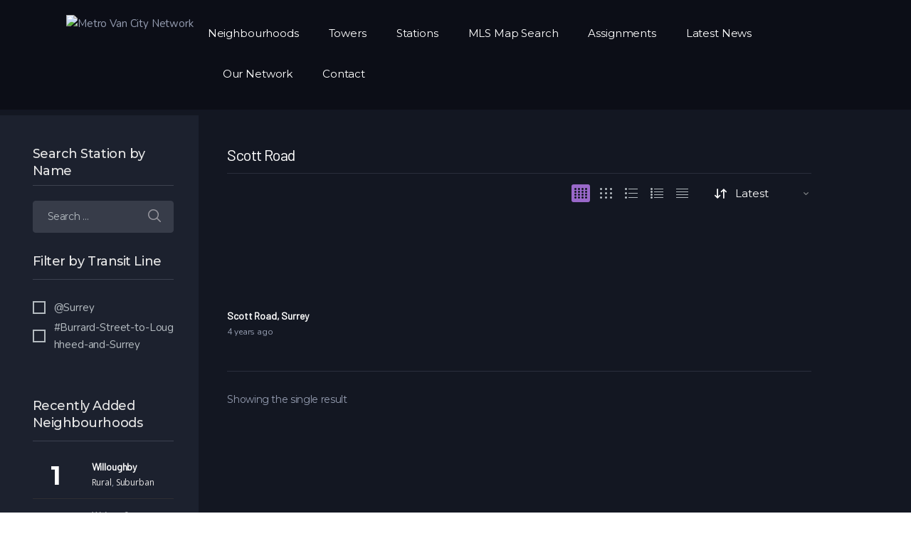

--- FILE ---
content_type: text/html; charset=UTF-8
request_url: https://van.city/video-tag/scott-road/
body_size: 51412
content:
<!doctype html>
<html lang="en-CA">
<head>
<meta charset="UTF-8">
<meta name="viewport" content="width=device-width, initial-scale=1, maximum-scale=1.0, user-scalable=no">
<link rel="profile" href="http://gmpg.org/xfn/11">
<link rel="pingback" href="https://van.city/xmlrpc.php">

<meta name='robots' content='index, follow, max-image-preview:large, max-snippet:-1, max-video-preview:-1' />
	<style>img:is([sizes="auto" i], [sizes^="auto," i]) { contain-intrinsic-size: 3000px 1500px }</style>
	
	<!-- This site is optimized with the Yoast SEO plugin v26.3 - https://yoast.com/wordpress/plugins/seo/ -->
	<title>Scott Road Archives - Metro Van City Network</title>
	<link rel="canonical" href="https://van.city/video-tag/scott-road/" />
	<meta property="og:locale" content="en_US" />
	<meta property="og:type" content="article" />
	<meta property="og:title" content="Scott Road Archives - Metro Van City Network" />
	<meta property="og:url" content="https://van.city/video-tag/scott-road/" />
	<meta property="og:site_name" content="Metro Van City Network" />
	<meta property="og:image" content="https://van.city/wp-content/uploads/2021/08/Homepage-header.jpg" />
	<meta property="og:image:width" content="1665" />
	<meta property="og:image:height" content="998" />
	<meta property="og:image:type" content="image/jpeg" />
	<meta name="twitter:card" content="summary_large_image" />
	<script type="application/ld+json" class="yoast-schema-graph">{"@context":"https://schema.org","@graph":[{"@type":"CollectionPage","@id":"https://van.city/video-tag/scott-road/","url":"https://van.city/video-tag/scott-road/","name":"Scott Road Archives - Metro Van City Network","isPartOf":{"@id":"https://van.city/#website"},"primaryImageOfPage":{"@id":"https://van.city/video-tag/scott-road/#primaryimage"},"image":{"@id":"https://van.city/video-tag/scott-road/#primaryimage"},"thumbnailUrl":"https://van.city/wp-content/uploads/2021/08/new-stations-scott_road-surrey-2.jpg","breadcrumb":{"@id":"https://van.city/video-tag/scott-road/#breadcrumb"},"inLanguage":"en-CA"},{"@type":"ImageObject","inLanguage":"en-CA","@id":"https://van.city/video-tag/scott-road/#primaryimage","url":"https://van.city/wp-content/uploads/2021/08/new-stations-scott_road-surrey-2.jpg","contentUrl":"https://van.city/wp-content/uploads/2021/08/new-stations-scott_road-surrey-2.jpg","width":855,"height":480},{"@type":"BreadcrumbList","@id":"https://van.city/video-tag/scott-road/#breadcrumb","itemListElement":[{"@type":"ListItem","position":1,"name":"Home","item":"https://van.city/"},{"@type":"ListItem","position":2,"name":"Scott Road"}]},{"@type":"WebSite","@id":"https://van.city/#website","url":"https://van.city/","name":"Metro Van City Network","description":"Community Matters","publisher":{"@id":"https://van.city/#organization"},"potentialAction":[{"@type":"SearchAction","target":{"@type":"EntryPoint","urlTemplate":"https://van.city/?s={search_term_string}"},"query-input":{"@type":"PropertyValueSpecification","valueRequired":true,"valueName":"search_term_string"}}],"inLanguage":"en-CA"},{"@type":"Organization","@id":"https://van.city/#organization","name":"Metro Van City Network","url":"https://van.city/","logo":{"@type":"ImageObject","inLanguage":"en-CA","@id":"https://van.city/#/schema/logo/image/","url":"https://van.city/wp-content/uploads/2024/06/new-Metro.Van_.City-Real-Estate-Network_logo-wht-334x104-1.png","contentUrl":"https://van.city/wp-content/uploads/2024/06/new-Metro.Van_.City-Real-Estate-Network_logo-wht-334x104-1.png","width":334,"height":104,"caption":"Metro Van City Network"},"image":{"@id":"https://van.city/#/schema/logo/image/"},"sameAs":["https://www.facebook.com/www.van.city","https://www.instagram.com/metro.van.city/"]}]}</script>
	<!-- / Yoast SEO plugin. -->


<link rel='dns-prefetch' href='//forms.amocrm.com' />
<link rel='dns-prefetch' href='//kestrel.idxhome.com' />
<link rel='dns-prefetch' href='//www.googletagmanager.com' />
<link rel='dns-prefetch' href='//fonts.googleapis.com' />
<link rel='dns-prefetch' href='//use.fontawesome.com' />
<link rel='preconnect' href='https://fonts.gstatic.com' crossorigin />
<link rel="alternate" type="application/rss+xml" title="Metro Van City Network &raquo; Feed" href="https://van.city/feed/" />
<link rel="alternate" type="application/rss+xml" title="Metro Van City Network &raquo; Comments Feed" href="https://van.city/comments/feed/" />
<link rel="alternate" type="application/rss+xml" title="Metro Van City Network &raquo; Scott Road Tag Feed" href="https://van.city/video-tag/scott-road/feed/" />
<script type="text/javascript">
/* <![CDATA[ */
window._wpemojiSettings = {"baseUrl":"https:\/\/s.w.org\/images\/core\/emoji\/16.0.1\/72x72\/","ext":".png","svgUrl":"https:\/\/s.w.org\/images\/core\/emoji\/16.0.1\/svg\/","svgExt":".svg","source":{"concatemoji":"https:\/\/van.city\/wp-includes\/js\/wp-emoji-release.min.js?ver=6.8.3"}};
/*! This file is auto-generated */
!function(s,n){var o,i,e;function c(e){try{var t={supportTests:e,timestamp:(new Date).valueOf()};sessionStorage.setItem(o,JSON.stringify(t))}catch(e){}}function p(e,t,n){e.clearRect(0,0,e.canvas.width,e.canvas.height),e.fillText(t,0,0);var t=new Uint32Array(e.getImageData(0,0,e.canvas.width,e.canvas.height).data),a=(e.clearRect(0,0,e.canvas.width,e.canvas.height),e.fillText(n,0,0),new Uint32Array(e.getImageData(0,0,e.canvas.width,e.canvas.height).data));return t.every(function(e,t){return e===a[t]})}function u(e,t){e.clearRect(0,0,e.canvas.width,e.canvas.height),e.fillText(t,0,0);for(var n=e.getImageData(16,16,1,1),a=0;a<n.data.length;a++)if(0!==n.data[a])return!1;return!0}function f(e,t,n,a){switch(t){case"flag":return n(e,"\ud83c\udff3\ufe0f\u200d\u26a7\ufe0f","\ud83c\udff3\ufe0f\u200b\u26a7\ufe0f")?!1:!n(e,"\ud83c\udde8\ud83c\uddf6","\ud83c\udde8\u200b\ud83c\uddf6")&&!n(e,"\ud83c\udff4\udb40\udc67\udb40\udc62\udb40\udc65\udb40\udc6e\udb40\udc67\udb40\udc7f","\ud83c\udff4\u200b\udb40\udc67\u200b\udb40\udc62\u200b\udb40\udc65\u200b\udb40\udc6e\u200b\udb40\udc67\u200b\udb40\udc7f");case"emoji":return!a(e,"\ud83e\udedf")}return!1}function g(e,t,n,a){var r="undefined"!=typeof WorkerGlobalScope&&self instanceof WorkerGlobalScope?new OffscreenCanvas(300,150):s.createElement("canvas"),o=r.getContext("2d",{willReadFrequently:!0}),i=(o.textBaseline="top",o.font="600 32px Arial",{});return e.forEach(function(e){i[e]=t(o,e,n,a)}),i}function t(e){var t=s.createElement("script");t.src=e,t.defer=!0,s.head.appendChild(t)}"undefined"!=typeof Promise&&(o="wpEmojiSettingsSupports",i=["flag","emoji"],n.supports={everything:!0,everythingExceptFlag:!0},e=new Promise(function(e){s.addEventListener("DOMContentLoaded",e,{once:!0})}),new Promise(function(t){var n=function(){try{var e=JSON.parse(sessionStorage.getItem(o));if("object"==typeof e&&"number"==typeof e.timestamp&&(new Date).valueOf()<e.timestamp+604800&&"object"==typeof e.supportTests)return e.supportTests}catch(e){}return null}();if(!n){if("undefined"!=typeof Worker&&"undefined"!=typeof OffscreenCanvas&&"undefined"!=typeof URL&&URL.createObjectURL&&"undefined"!=typeof Blob)try{var e="postMessage("+g.toString()+"("+[JSON.stringify(i),f.toString(),p.toString(),u.toString()].join(",")+"));",a=new Blob([e],{type:"text/javascript"}),r=new Worker(URL.createObjectURL(a),{name:"wpTestEmojiSupports"});return void(r.onmessage=function(e){c(n=e.data),r.terminate(),t(n)})}catch(e){}c(n=g(i,f,p,u))}t(n)}).then(function(e){for(var t in e)n.supports[t]=e[t],n.supports.everything=n.supports.everything&&n.supports[t],"flag"!==t&&(n.supports.everythingExceptFlag=n.supports.everythingExceptFlag&&n.supports[t]);n.supports.everythingExceptFlag=n.supports.everythingExceptFlag&&!n.supports.flag,n.DOMReady=!1,n.readyCallback=function(){n.DOMReady=!0}}).then(function(){return e}).then(function(){var e;n.supports.everything||(n.readyCallback(),(e=n.source||{}).concatemoji?t(e.concatemoji):e.wpemoji&&e.twemoji&&(t(e.twemoji),t(e.wpemoji)))}))}((window,document),window._wpemojiSettings);
/* ]]> */
</script>

<style id='wp-emoji-styles-inline-css' type='text/css'>

	img.wp-smiley, img.emoji {
		display: inline !important;
		border: none !important;
		box-shadow: none !important;
		height: 1em !important;
		width: 1em !important;
		margin: 0 0.07em !important;
		vertical-align: -0.1em !important;
		background: none !important;
		padding: 0 !important;
	}
</style>
<link rel='stylesheet' id='wp-block-library-css' href='https://van.city/wp-includes/css/dist/block-library/style.min.css?ver=6.8.3' type='text/css' media='all' />
<style id='wp-block-library-theme-inline-css' type='text/css'>
.wp-block-audio :where(figcaption){color:#555;font-size:13px;text-align:center}.is-dark-theme .wp-block-audio :where(figcaption){color:#ffffffa6}.wp-block-audio{margin:0 0 1em}.wp-block-code{border:1px solid #ccc;border-radius:4px;font-family:Menlo,Consolas,monaco,monospace;padding:.8em 1em}.wp-block-embed :where(figcaption){color:#555;font-size:13px;text-align:center}.is-dark-theme .wp-block-embed :where(figcaption){color:#ffffffa6}.wp-block-embed{margin:0 0 1em}.blocks-gallery-caption{color:#555;font-size:13px;text-align:center}.is-dark-theme .blocks-gallery-caption{color:#ffffffa6}:root :where(.wp-block-image figcaption){color:#555;font-size:13px;text-align:center}.is-dark-theme :root :where(.wp-block-image figcaption){color:#ffffffa6}.wp-block-image{margin:0 0 1em}.wp-block-pullquote{border-bottom:4px solid;border-top:4px solid;color:currentColor;margin-bottom:1.75em}.wp-block-pullquote cite,.wp-block-pullquote footer,.wp-block-pullquote__citation{color:currentColor;font-size:.8125em;font-style:normal;text-transform:uppercase}.wp-block-quote{border-left:.25em solid;margin:0 0 1.75em;padding-left:1em}.wp-block-quote cite,.wp-block-quote footer{color:currentColor;font-size:.8125em;font-style:normal;position:relative}.wp-block-quote:where(.has-text-align-right){border-left:none;border-right:.25em solid;padding-left:0;padding-right:1em}.wp-block-quote:where(.has-text-align-center){border:none;padding-left:0}.wp-block-quote.is-large,.wp-block-quote.is-style-large,.wp-block-quote:where(.is-style-plain){border:none}.wp-block-search .wp-block-search__label{font-weight:700}.wp-block-search__button{border:1px solid #ccc;padding:.375em .625em}:where(.wp-block-group.has-background){padding:1.25em 2.375em}.wp-block-separator.has-css-opacity{opacity:.4}.wp-block-separator{border:none;border-bottom:2px solid;margin-left:auto;margin-right:auto}.wp-block-separator.has-alpha-channel-opacity{opacity:1}.wp-block-separator:not(.is-style-wide):not(.is-style-dots){width:100px}.wp-block-separator.has-background:not(.is-style-dots){border-bottom:none;height:1px}.wp-block-separator.has-background:not(.is-style-wide):not(.is-style-dots){height:2px}.wp-block-table{margin:0 0 1em}.wp-block-table td,.wp-block-table th{word-break:normal}.wp-block-table :where(figcaption){color:#555;font-size:13px;text-align:center}.is-dark-theme .wp-block-table :where(figcaption){color:#ffffffa6}.wp-block-video :where(figcaption){color:#555;font-size:13px;text-align:center}.is-dark-theme .wp-block-video :where(figcaption){color:#ffffffa6}.wp-block-video{margin:0 0 1em}:root :where(.wp-block-template-part.has-background){margin-bottom:0;margin-top:0;padding:1.25em 2.375em}
</style>
<style id='classic-theme-styles-inline-css' type='text/css'>
/*! This file is auto-generated */
.wp-block-button__link{color:#fff;background-color:#32373c;border-radius:9999px;box-shadow:none;text-decoration:none;padding:calc(.667em + 2px) calc(1.333em + 2px);font-size:1.125em}.wp-block-file__button{background:#32373c;color:#fff;text-decoration:none}
</style>
<link rel='stylesheet' id='ugb-style-css-v2-css' href='https://van.city/wp-content/plugins/stackable-ultimate-gutenberg-blocks/dist/deprecated/frontend_blocks_deprecated_v2.css?ver=3.16.2' type='text/css' media='all' />
<style id='ugb-style-css-v2-inline-css' type='text/css'>
:root {--stk-block-width-default-detected: 990px;}
:root {
			--content-width: 990px;
		}
</style>
<link rel='stylesheet' id='vodi-comingsoon-launch-section-css' href='https://van.city/wp-content/plugins/vodi-extensions/assets/css/gutenberg-blocks/comingsoon-launch-section/style.min.css?ver=1719446794' type='text/css' media='all' />
<link rel='stylesheet' id='vodi-landing-viewcounts-section-css' href='https://van.city/wp-content/plugins/vodi-extensions/assets/css/gutenberg-blocks/landing-viewcounts-section/style.min.css?ver=1719446794' type='text/css' media='all' />
<link rel='stylesheet' id='vodi-faq-section-css' href='https://van.city/wp-content/plugins/vodi-extensions/assets/css/gutenberg-blocks/faq-section/style.min.css?ver=1719446794' type='text/css' media='all' />
<link rel='stylesheet' id='vodi-landing-features-list-css' href='https://van.city/wp-content/plugins/vodi-extensions/assets/css/gutenberg-blocks/landing-features-list/style.min.css?ver=1719446794' type='text/css' media='all' />
<link rel='stylesheet' id='vodi-landing-featured-video-css' href='https://van.city/wp-content/plugins/vodi-extensions/assets/css/gutenberg-blocks/landing-featured-video/style.min.css?ver=1719446794' type='text/css' media='all' />
<link rel='stylesheet' id='vodi-landing-tabs-features-css' href='https://van.city/wp-content/plugins/vodi-extensions/assets/css/gutenberg-blocks/landing-tabs-features/style.min.css?ver=1719446794' type='text/css' media='all' />
<link rel='stylesheet' id='vodi-landing-movies-carousel-css' href='https://van.city/wp-content/plugins/vodi-extensions/assets/css/gutenberg-blocks/landing-movies-carousel/style.min.css?ver=1719446794' type='text/css' media='all' />
<link rel='stylesheet' id='vodi-landing-featured-section-css' href='https://van.city/wp-content/plugins/vodi-extensions/assets/css/gutenberg-blocks/landing-featured-section/style.min.css?ver=1719446794' type='text/css' media='all' />
<link rel='stylesheet' id='vodi-landing-hero-banner-css' href='https://van.city/wp-content/plugins/vodi-extensions/assets/css/gutenberg-blocks/landing-hero-banner/style.min.css?ver=1719446794' type='text/css' media='all' />
<link rel='stylesheet' id='vodi-section-full-width-banner-css' href='https://van.city/wp-content/plugins/vodi-extensions/assets/css/gutenberg-blocks/section-full-width-banner/style.min.css?ver=1719446794' type='text/css' media='all' />
<link rel='stylesheet' id='vodi-video-section-css' href='https://van.city/wp-content/plugins/vodi-extensions/assets/css/gutenberg-blocks/video-section/style.min.css?ver=1719446793' type='text/css' media='all' />
<link rel='stylesheet' id='vodi-tv-show-section-css' href='https://van.city/wp-content/plugins/vodi-extensions/assets/css/gutenberg-blocks/tv-show-section/style.min.css?ver=1719446794' type='text/css' media='all' />
<link rel='stylesheet' id='vodi-hot-premieres-block-css' href='https://van.city/wp-content/plugins/vodi-extensions/assets/css/gutenberg-blocks/hot-premieres-block/style.min.css?ver=1719446794' type='text/css' media='all' />
<link rel='stylesheet' id='vodi-movie-section-aside-header-css' href='https://van.city/wp-content/plugins/vodi-extensions/assets/css/gutenberg-blocks/movie-section-aside-header/style.min.css?ver=1719446794' type='text/css' media='all' />
<link rel='stylesheet' id='vodi-video-section-aside-header-css' href='https://van.city/wp-content/plugins/vodi-extensions/assets/css/gutenberg-blocks/video-section-aside-header/style.min.css?ver=1719446794' type='text/css' media='all' />
<link rel='stylesheet' id='vodi-section-movies-carousel-aside-header-css' href='https://van.city/wp-content/plugins/vodi-extensions/assets/css/gutenberg-blocks/section-movies-carousel-aside-header/style.min.css?ver=1719446794' type='text/css' media='all' />
<link rel='stylesheet' id='vodi-section-videos-carousel-aside-header-css' href='https://van.city/wp-content/plugins/vodi-extensions/assets/css/gutenberg-blocks/section-videos-carousel-aside-header/style.min.css?ver=1719446794' type='text/css' media='all' />
<link rel='stylesheet' id='vodi-section-movies-carousel-nav-header-css' href='https://van.city/wp-content/plugins/vodi-extensions/assets/css/gutenberg-blocks/section-movies-carousel-nav-header/style.min.css?ver=1719446793' type='text/css' media='all' />
<link rel='stylesheet' id='vodi-section-videos-carousel-nav-header-css' href='https://van.city/wp-content/plugins/vodi-extensions/assets/css/gutenberg-blocks/section-videos-carousel-nav-header/style.min.css?ver=1719446794' type='text/css' media='all' />
<link rel='stylesheet' id='vodi-section-movies-carousel-flex-header-css' href='https://van.city/wp-content/plugins/vodi-extensions/assets/css/gutenberg-blocks/section-movies-carousel-flex-header/style.min.css?ver=1719446794' type='text/css' media='all' />
<link rel='stylesheet' id='vodi-section-videos-carousel-flex-header-css' href='https://van.city/wp-content/plugins/vodi-extensions/assets/css/gutenberg-blocks/section-videos-carousel-flex-header/style.min.css?ver=1719446794' type='text/css' media='all' />
<link rel='stylesheet' id='section-featured-post-css' href='https://van.city/wp-content/plugins/vodi-extensions/assets/css/gutenberg-blocks/section-featured-post/style.min.css?ver=1719446794' type='text/css' media='all' />
<link rel='stylesheet' id='videos-with-featured-video-css' href='https://van.city/wp-content/plugins/vodi-extensions/assets/css/gutenberg-blocks/videos-with-featured-video/style.min.css?ver=1719446794' type='text/css' media='all' />
<link rel='stylesheet' id='vodi-featured-movies-carousel-css' href='https://van.city/wp-content/plugins/vodi-extensions/assets/css/gutenberg-blocks/featured-movies-carousel/style.min.css?ver=1719446794' type='text/css' media='all' />
<link rel='stylesheet' id='vodi-section-featured-movie-css' href='https://van.city/wp-content/plugins/vodi-extensions/assets/css/gutenberg-blocks/section-featured-movie/style.min.css?ver=1719446794' type='text/css' media='all' />
<link rel='stylesheet' id='vodi-section-featured-tv-show-css' href='https://van.city/wp-content/plugins/vodi-extensions/assets/css/gutenberg-blocks/section-featured-tv-show/style.min.css?ver=1719446794' type='text/css' media='all' />
<link rel='stylesheet' id='vodi-banner-with-section-tv-shows-css' href='https://van.city/wp-content/plugins/vodi-extensions/assets/css/gutenberg-blocks/banner-with-section-tv-shows/style.min.css?ver=1719446794' type='text/css' media='all' />
<link rel='stylesheet' id='vodi-blog-list-section-css' href='https://van.city/wp-content/plugins/vodi-extensions/assets/css/gutenberg-blocks/blog-list-section/style.min.css?ver=1719446794' type='text/css' media='all' />
<link rel='stylesheet' id='vodi-blog-grid-section-css' href='https://van.city/wp-content/plugins/vodi-extensions/assets/css/gutenberg-blocks/blog-grid-section/style.min.css?ver=1719446793' type='text/css' media='all' />
<link rel='stylesheet' id='vodi-blog-tab-section-css' href='https://van.city/wp-content/plugins/vodi-extensions/assets/css/gutenberg-blocks/blog-tab-section/style.min.css?ver=1719446794' type='text/css' media='all' />
<link rel='stylesheet' id='vodi-slider-movies-css' href='https://van.city/wp-content/plugins/vodi-extensions/assets/css/gutenberg-blocks/slider-movies/style.min.css?ver=1719446793' type='text/css' media='all' />
<link rel='stylesheet' id='vodi-section-live-videos-css' href='https://van.city/wp-content/plugins/vodi-extensions/assets/css/gutenberg-blocks/section-live-videos/style.min.css?ver=1719446794' type='text/css' media='all' />
<link rel='stylesheet' id='vodi-videos-slider-css' href='https://van.city/wp-content/plugins/vodi-extensions/assets/css/gutenberg-blocks/videos-slider/style.min.css?ver=1719446793' type='text/css' media='all' />
<link rel='stylesheet' id='vodi-movies-slider-css' href='https://van.city/wp-content/plugins/vodi-extensions/assets/css/gutenberg-blocks/movies-slider/style.min.css?ver=1719446793' type='text/css' media='all' />
<link rel='stylesheet' id='vodi-tv-shows-slider-css' href='https://van.city/wp-content/plugins/vodi-extensions/assets/css/gutenberg-blocks/tv-shows-slider/style.min.css?ver=1719446794' type='text/css' media='all' />
<link rel='stylesheet' id='vodi-section-coming-soon-videos-css' href='https://van.city/wp-content/plugins/vodi-extensions/assets/css/gutenberg-blocks/section-coming-soon-videos/style.min.css?ver=1719446794' type='text/css' media='all' />
<link rel='stylesheet' id='vodi-movies-list-css' href='https://van.city/wp-content/plugins/vodi-extensions/assets/css/gutenberg-blocks/movies-list/style.min.css?ver=1719446794' type='text/css' media='all' />
<link rel='stylesheet' id='vodi-blog-grid-with-list-section-css' href='https://van.city/wp-content/plugins/vodi-extensions/assets/css/gutenberg-blocks/blog-grid-with-list-section/style.min.css?ver=1719446794' type='text/css' media='all' />
<link rel='stylesheet' id='vodi-recent-comments-css' href='https://van.city/wp-content/plugins/vodi-extensions/assets/css/gutenberg-blocks/recent-comments/style.min.css?ver=1719446794' type='text/css' media='all' />
<link rel='stylesheet' id='vodi-section-event-category-list-css' href='https://van.city/wp-content/plugins/vodi-extensions/assets/css/gutenberg-blocks/section-event-category-list/style.min.css?ver=1719446794' type='text/css' media='all' />
<link rel='stylesheet' id='vodi-featured-blog-with-blog-grid-section-css' href='https://van.city/wp-content/plugins/vodi-extensions/assets/css/gutenberg-blocks/featured-blog-with-blog-grid-section/style.min.css?ver=1719446794' type='text/css' media='all' />
<link rel='stylesheet' id='vodi-active-videos-css' href='https://van.city/wp-content/plugins/vodi-extensions/assets/css/gutenberg-blocks/active-videos/style.min.css?ver=1719446794' type='text/css' media='all' />
<link rel='stylesheet' id='vodi-section-playlist-carousel-css' href='https://van.city/wp-content/plugins/vodi-extensions/assets/css/gutenberg-blocks/section-playlist-carousel/style.min.css?ver=1719446794' type='text/css' media='all' />
<link rel='stylesheet' id='vodi-section-tv-episodes-carousel-aside-header-css' href='https://van.city/wp-content/plugins/vodi-extensions/assets/css/gutenberg-blocks/section-tv-episodes-carousel-aside-header/style.min.css?ver=1719446794' type='text/css' media='all' />
<link rel='stylesheet' id='vodi-section-tv-episodes-carousel-flex-header-css' href='https://van.city/wp-content/plugins/vodi-extensions/assets/css/gutenberg-blocks/section-tv-episodes-carousel-flex-header/style.min.css?ver=1719446794' type='text/css' media='all' />
<link rel='stylesheet' id='vodi-tv-show-section-aside-header-css' href='https://van.city/wp-content/plugins/vodi-extensions/assets/css/gutenberg-blocks/tv-show-section-aside-header/style.min.css?ver=1719446794' type='text/css' media='all' />
<link rel='stylesheet' id='vodi-section-tv-shows-carousel-nav-header-css' href='https://van.city/wp-content/plugins/vodi-extensions/assets/css/gutenberg-blocks/section-tv-shows-carousel-nav-header/style.min.css?ver=1719446794' type='text/css' media='all' />
<link rel='stylesheet' id='vodi-episodes-with-featured-episode-css' href='https://van.city/wp-content/plugins/vodi-extensions/assets/css/gutenberg-blocks/episodes-with-featured-episode/style.min.css?ver=1719446794' type='text/css' media='all' />
<link rel='stylesheet' id='vodi-block-styles-css' href='https://van.city/wp-content/themes/vodi/assets/css/gutenberg-blocks.min.css?ver=1.2.2' type='text/css' media='all' />
<style id='font-awesome-svg-styles-default-inline-css' type='text/css'>
.svg-inline--fa {
  display: inline-block;
  height: 1em;
  overflow: visible;
  vertical-align: -.125em;
}
</style>
<link rel='stylesheet' id='font-awesome-svg-styles-css' href='https://van.city/wp-content/uploads/font-awesome/v5.15.4/css/svg-with-js.css' type='text/css' media='all' />
<style id='font-awesome-svg-styles-inline-css' type='text/css'>
   .wp-block-font-awesome-icon svg::before,
   .wp-rich-text-font-awesome-icon svg::before {content: unset;}
</style>
<style id='global-styles-inline-css' type='text/css'>
:root{--wp--preset--aspect-ratio--square: 1;--wp--preset--aspect-ratio--4-3: 4/3;--wp--preset--aspect-ratio--3-4: 3/4;--wp--preset--aspect-ratio--3-2: 3/2;--wp--preset--aspect-ratio--2-3: 2/3;--wp--preset--aspect-ratio--16-9: 16/9;--wp--preset--aspect-ratio--9-16: 9/16;--wp--preset--color--black: #000000;--wp--preset--color--cyan-bluish-gray: #abb8c3;--wp--preset--color--white: #ffffff;--wp--preset--color--pale-pink: #f78da7;--wp--preset--color--vivid-red: #cf2e2e;--wp--preset--color--luminous-vivid-orange: #ff6900;--wp--preset--color--luminous-vivid-amber: #fcb900;--wp--preset--color--light-green-cyan: #7bdcb5;--wp--preset--color--vivid-green-cyan: #00d084;--wp--preset--color--pale-cyan-blue: #8ed1fc;--wp--preset--color--vivid-cyan-blue: #0693e3;--wp--preset--color--vivid-purple: #9b51e0;--wp--preset--gradient--vivid-cyan-blue-to-vivid-purple: linear-gradient(135deg,rgba(6,147,227,1) 0%,rgb(155,81,224) 100%);--wp--preset--gradient--light-green-cyan-to-vivid-green-cyan: linear-gradient(135deg,rgb(122,220,180) 0%,rgb(0,208,130) 100%);--wp--preset--gradient--luminous-vivid-amber-to-luminous-vivid-orange: linear-gradient(135deg,rgba(252,185,0,1) 0%,rgba(255,105,0,1) 100%);--wp--preset--gradient--luminous-vivid-orange-to-vivid-red: linear-gradient(135deg,rgba(255,105,0,1) 0%,rgb(207,46,46) 100%);--wp--preset--gradient--very-light-gray-to-cyan-bluish-gray: linear-gradient(135deg,rgb(238,238,238) 0%,rgb(169,184,195) 100%);--wp--preset--gradient--cool-to-warm-spectrum: linear-gradient(135deg,rgb(74,234,220) 0%,rgb(151,120,209) 20%,rgb(207,42,186) 40%,rgb(238,44,130) 60%,rgb(251,105,98) 80%,rgb(254,248,76) 100%);--wp--preset--gradient--blush-light-purple: linear-gradient(135deg,rgb(255,206,236) 0%,rgb(152,150,240) 100%);--wp--preset--gradient--blush-bordeaux: linear-gradient(135deg,rgb(254,205,165) 0%,rgb(254,45,45) 50%,rgb(107,0,62) 100%);--wp--preset--gradient--luminous-dusk: linear-gradient(135deg,rgb(255,203,112) 0%,rgb(199,81,192) 50%,rgb(65,88,208) 100%);--wp--preset--gradient--pale-ocean: linear-gradient(135deg,rgb(255,245,203) 0%,rgb(182,227,212) 50%,rgb(51,167,181) 100%);--wp--preset--gradient--electric-grass: linear-gradient(135deg,rgb(202,248,128) 0%,rgb(113,206,126) 100%);--wp--preset--gradient--midnight: linear-gradient(135deg,rgb(2,3,129) 0%,rgb(40,116,252) 100%);--wp--preset--font-size--small: 13px;--wp--preset--font-size--medium: 20px;--wp--preset--font-size--large: 36px;--wp--preset--font-size--x-large: 42px;--wp--preset--spacing--20: 0.44rem;--wp--preset--spacing--30: 0.67rem;--wp--preset--spacing--40: 1rem;--wp--preset--spacing--50: 1.5rem;--wp--preset--spacing--60: 2.25rem;--wp--preset--spacing--70: 3.38rem;--wp--preset--spacing--80: 5.06rem;--wp--preset--shadow--natural: 6px 6px 9px rgba(0, 0, 0, 0.2);--wp--preset--shadow--deep: 12px 12px 50px rgba(0, 0, 0, 0.4);--wp--preset--shadow--sharp: 6px 6px 0px rgba(0, 0, 0, 0.2);--wp--preset--shadow--outlined: 6px 6px 0px -3px rgba(255, 255, 255, 1), 6px 6px rgba(0, 0, 0, 1);--wp--preset--shadow--crisp: 6px 6px 0px rgba(0, 0, 0, 1);}:where(.is-layout-flex){gap: 0.5em;}:where(.is-layout-grid){gap: 0.5em;}body .is-layout-flex{display: flex;}.is-layout-flex{flex-wrap: wrap;align-items: center;}.is-layout-flex > :is(*, div){margin: 0;}body .is-layout-grid{display: grid;}.is-layout-grid > :is(*, div){margin: 0;}:where(.wp-block-columns.is-layout-flex){gap: 2em;}:where(.wp-block-columns.is-layout-grid){gap: 2em;}:where(.wp-block-post-template.is-layout-flex){gap: 1.25em;}:where(.wp-block-post-template.is-layout-grid){gap: 1.25em;}.has-black-color{color: var(--wp--preset--color--black) !important;}.has-cyan-bluish-gray-color{color: var(--wp--preset--color--cyan-bluish-gray) !important;}.has-white-color{color: var(--wp--preset--color--white) !important;}.has-pale-pink-color{color: var(--wp--preset--color--pale-pink) !important;}.has-vivid-red-color{color: var(--wp--preset--color--vivid-red) !important;}.has-luminous-vivid-orange-color{color: var(--wp--preset--color--luminous-vivid-orange) !important;}.has-luminous-vivid-amber-color{color: var(--wp--preset--color--luminous-vivid-amber) !important;}.has-light-green-cyan-color{color: var(--wp--preset--color--light-green-cyan) !important;}.has-vivid-green-cyan-color{color: var(--wp--preset--color--vivid-green-cyan) !important;}.has-pale-cyan-blue-color{color: var(--wp--preset--color--pale-cyan-blue) !important;}.has-vivid-cyan-blue-color{color: var(--wp--preset--color--vivid-cyan-blue) !important;}.has-vivid-purple-color{color: var(--wp--preset--color--vivid-purple) !important;}.has-black-background-color{background-color: var(--wp--preset--color--black) !important;}.has-cyan-bluish-gray-background-color{background-color: var(--wp--preset--color--cyan-bluish-gray) !important;}.has-white-background-color{background-color: var(--wp--preset--color--white) !important;}.has-pale-pink-background-color{background-color: var(--wp--preset--color--pale-pink) !important;}.has-vivid-red-background-color{background-color: var(--wp--preset--color--vivid-red) !important;}.has-luminous-vivid-orange-background-color{background-color: var(--wp--preset--color--luminous-vivid-orange) !important;}.has-luminous-vivid-amber-background-color{background-color: var(--wp--preset--color--luminous-vivid-amber) !important;}.has-light-green-cyan-background-color{background-color: var(--wp--preset--color--light-green-cyan) !important;}.has-vivid-green-cyan-background-color{background-color: var(--wp--preset--color--vivid-green-cyan) !important;}.has-pale-cyan-blue-background-color{background-color: var(--wp--preset--color--pale-cyan-blue) !important;}.has-vivid-cyan-blue-background-color{background-color: var(--wp--preset--color--vivid-cyan-blue) !important;}.has-vivid-purple-background-color{background-color: var(--wp--preset--color--vivid-purple) !important;}.has-black-border-color{border-color: var(--wp--preset--color--black) !important;}.has-cyan-bluish-gray-border-color{border-color: var(--wp--preset--color--cyan-bluish-gray) !important;}.has-white-border-color{border-color: var(--wp--preset--color--white) !important;}.has-pale-pink-border-color{border-color: var(--wp--preset--color--pale-pink) !important;}.has-vivid-red-border-color{border-color: var(--wp--preset--color--vivid-red) !important;}.has-luminous-vivid-orange-border-color{border-color: var(--wp--preset--color--luminous-vivid-orange) !important;}.has-luminous-vivid-amber-border-color{border-color: var(--wp--preset--color--luminous-vivid-amber) !important;}.has-light-green-cyan-border-color{border-color: var(--wp--preset--color--light-green-cyan) !important;}.has-vivid-green-cyan-border-color{border-color: var(--wp--preset--color--vivid-green-cyan) !important;}.has-pale-cyan-blue-border-color{border-color: var(--wp--preset--color--pale-cyan-blue) !important;}.has-vivid-cyan-blue-border-color{border-color: var(--wp--preset--color--vivid-cyan-blue) !important;}.has-vivid-purple-border-color{border-color: var(--wp--preset--color--vivid-purple) !important;}.has-vivid-cyan-blue-to-vivid-purple-gradient-background{background: var(--wp--preset--gradient--vivid-cyan-blue-to-vivid-purple) !important;}.has-light-green-cyan-to-vivid-green-cyan-gradient-background{background: var(--wp--preset--gradient--light-green-cyan-to-vivid-green-cyan) !important;}.has-luminous-vivid-amber-to-luminous-vivid-orange-gradient-background{background: var(--wp--preset--gradient--luminous-vivid-amber-to-luminous-vivid-orange) !important;}.has-luminous-vivid-orange-to-vivid-red-gradient-background{background: var(--wp--preset--gradient--luminous-vivid-orange-to-vivid-red) !important;}.has-very-light-gray-to-cyan-bluish-gray-gradient-background{background: var(--wp--preset--gradient--very-light-gray-to-cyan-bluish-gray) !important;}.has-cool-to-warm-spectrum-gradient-background{background: var(--wp--preset--gradient--cool-to-warm-spectrum) !important;}.has-blush-light-purple-gradient-background{background: var(--wp--preset--gradient--blush-light-purple) !important;}.has-blush-bordeaux-gradient-background{background: var(--wp--preset--gradient--blush-bordeaux) !important;}.has-luminous-dusk-gradient-background{background: var(--wp--preset--gradient--luminous-dusk) !important;}.has-pale-ocean-gradient-background{background: var(--wp--preset--gradient--pale-ocean) !important;}.has-electric-grass-gradient-background{background: var(--wp--preset--gradient--electric-grass) !important;}.has-midnight-gradient-background{background: var(--wp--preset--gradient--midnight) !important;}.has-small-font-size{font-size: var(--wp--preset--font-size--small) !important;}.has-medium-font-size{font-size: var(--wp--preset--font-size--medium) !important;}.has-large-font-size{font-size: var(--wp--preset--font-size--large) !important;}.has-x-large-font-size{font-size: var(--wp--preset--font-size--x-large) !important;}
:where(.wp-block-post-template.is-layout-flex){gap: 1.25em;}:where(.wp-block-post-template.is-layout-grid){gap: 1.25em;}
:where(.wp-block-columns.is-layout-flex){gap: 2em;}:where(.wp-block-columns.is-layout-grid){gap: 2em;}
:root :where(.wp-block-pullquote){font-size: 1.5em;line-height: 1.6;}
</style>
<link rel='stylesheet' id='contact-form-7-css' href='https://van.city/wp-content/plugins/contact-form-7/includes/css/styles.css?ver=6.1.4' type='text/css' media='all' />
<link rel='stylesheet' id='photoswipe-css' href='https://van.city/wp-content/plugins/masvideos/assets/css/photoswipe/photoswipe.css?ver=1.2.6' type='text/css' media='all' />
<link rel='stylesheet' id='photoswipe-default-skin-css' href='https://van.city/wp-content/plugins/masvideos/assets/css/photoswipe/default-skin/default-skin.css?ver=1.2.6' type='text/css' media='all' />
<link rel='stylesheet' id='menu-image-css' href='https://van.city/wp-content/plugins/menu-image/includes/css/menu-image.css?ver=3.13' type='text/css' media='all' />
<link rel='stylesheet' id='dashicons-css' href='https://van.city/wp-includes/css/dashicons.min.css?ver=6.8.3' type='text/css' media='all' />
<link rel='stylesheet' id='vodi-style-css' href='https://van.city/wp-content/themes/vodi/style.css?ver=1.2.2' type='text/css' media='all' />
<link rel='stylesheet' id='fontawesome-css' href='https://van.city/wp-content/themes/vodi/assets/css/fontawesome.css?ver=1.2.2' type='text/css' media='all' />
<link rel='stylesheet' id='jquery-fancybox-css' href='https://van.city/wp-content/themes/vodi/assets/css/jquery.fancybox.css?ver=1.2.2' type='text/css' media='all' />
<link rel='stylesheet' id='vodi-theme-css' href='https://van.city/wp-content/themes/vodi/assets/css/theme.css?ver=1.2.2' type='text/css' media='all' />
<link rel='stylesheet' id='animate-css' href='https://van.city/wp-content/themes/vodi/assets/css/animate.min.css?ver=1.2.2' type='text/css' media='all' />
<link rel='stylesheet' id='vodi-masvideos-css' href='https://van.city/wp-content/themes/vodi/assets/css/masvideos.css?ver=1.2.2' type='text/css' media='all' />
<style id='vodi-masvideos-inline-css' type='text/css'>
a,
.wp-block-quote cite,
.wp-block-quote footer,
.wp-block-quote .wp-block-quote__citation,
.wp-block-quote p strong,
.wp-block-quote p a,
.wp-block[data-type="core/pullquote"] .wp-block-pullquote__citation,
.wp-block[data-type="core/pullquote"][data-align="left"] .wp-block-pullquote__citation,
.wp-block[data-type="core/pullquote"][data-align="right"] .wp-block-pullquote__citation,
form.comment-form .logged-in-as a,
.comment-respond .comment-reply-title a:hover,
.vodi-related-articles .header-aside a:hover,
.home-section__flex-header ul.nav li a.active,
.home-section__flex-header ul.nav li a:hover,
.section-featured-tv-show .featured-tv-show__content .nav-link:hover,
.section-featured-tv-show .featured-tv-show__content .nav-link.active,
.home-section .home-section__nav-header .nav-link:hover,
.home-section .home-section__nav-header .nav-link.active,
.home-section.dark .home-section__action--link:hover,
.live-videos .home-section__footer-action--link:hover,
.coming-soon-videos .home-section__footer-action--link:hover,
.section-videos-live-coming-soon .live-video__title a:hover,
.section-videos-live-coming-soon .coming-soon-video__title a:hover,
.event-category-list__inner:hover .event-category-title,
.section-featured-movies-carousel ul.nav .nav-item .nav-link.active,
.section-featured-movies-carousel ul.nav .nav-item .nav-link:hover,
.home-sidebar-area .widget ul.menu li a:hover,
.home-sidebar-area .widget:last-child ul.menu li a:hover:before,
.section-live-game-players-list .live-game-player__social-network-page-link:hover,
.section-live-game-players-list .live-game-player__name a:hover,
.section-live-game-players-list .live-game-player .game-now-playing,
.dark .article .entry-title a:hover,
.dark .article .article__excerp:hover,
.dark .article .article__meta > *:not(.article__categories):hover,
.dark .article .article__meta > *:not(.article__categories) a:hover,
.home-blog-sidebar-section.dark header .header-aside > a:hover,
.home-blog-sidebar-section.dark .widget .entry-title a:hover,
.home-blog-sidebar-section.dark .widget .recentcomments a:hover,
.home-blog-sidebar-section.dark .widget .widget-header .header-aside > a:hover,
.home-blog-sidebar-section.dark .widget .entry-meta > *:not(.entry-categories) a:hover,
.dark .movie__actions .movie-actions--link_add-to-playlist:hover,
.section-movies-list ul.nav li a.active,
.masvideos-widget_movies_year_filter ul li a,
.section-featured-post .featured-post__action a:hover,
.widget-area .masvideos-movies-filter-widget .masvideos-widget-movies-layered-nav-list__item a:hover,
.widget-area .masvideos-movies-filter-widget .masvideos-widget-movies-layered-nav-list__item.chosen,
.widget-area .masvideos-movies-filter-widget .masvideos-widget-movies-layered-nav-list__item.chosen a,
.widget-area .masvideos-videos-filter-widget .masvideos-widget-videos-layered-nav-list__item a:hover,
.widget-area .masvideos-videos-filter-widget .masvideos-widget-videos-layered-nav-list__item.chosen,
.widget-area .masvideos-videos-filter-widget .masvideos-widget-videos-layered-nav-list__item.chosen a,
.widget-area .masvideos-tv-shows-filter-widget .masvideos-widget-tv-shows-layered-nav-list__item a:hover,
.widget-area .masvideos-tv-shows-filter-widget .masvideos-widget-tv-shows-layered-nav-list__item.chosen,
.widget-area .masvideos-tv-shows-filter-widget .masvideos-widget-tv-shows-layered-nav-list__item.chosen a,
.movies_widget_rating_filter ul li.masvideos-layered-nav-rating a,
.movies_widget_rating_filter ul li.masvideos-layered-nav-rating .star-rating .star,
.videos_widget_rating_filter ul li.masvideos-layered-nav-rating .star-rating .star,
.tv_shows_widget_rating_filter ul li.masvideos-layered-nav-rating .star-rating .star,
.episode .nav .nav-item a.active,
.episode__player--next-episode a:hover, .episode__player--prev-episode a:hover,
.dark.single-episode-v3 .episode__player--prev-episode a, .dark.single-episode-v4 .episode__player--next-episode a:hover,
.dark.single-episode-v3 .episode__player--next-episode a, .dark.single-episode-v4 .episode__player--prev-episode a:hover,
.maxlist-more,
.maxlist-less,
.maxlist-more:hover,
.maxlist-less:hover,
.vodi-widget_movies_letter_filter a span:first-child,
.vodi-widget_tv_shows_letter_filter a span:first-child,
.vodi-control-bar .masvideos-widget-movies-layered-nav-list__item.chosen a,
.vodi-control-bar .masvideos-widget-movies-layered-nav-list a:hover,
.vodi-control-bar .masvideos-widget-tv-shows-layered-nav-list__item.chosen a,
.vodi-control-bar .masvideos-widget-tv-shows-layered-nav-list a:hover,
.vodi-control-bar .masvideos-widget-videos-layered-nav-list__item.chosen a,
.vodi-control-bar .masvideos-widget-videos-layered-nav-list a:hover,
.masvideos_tv_shows_widget .tv-show__title:hover,
.masvideos_movies_widget .tv-show__title:hover,
.section-featured-movie .featured-movie__action-icon i,
.home-page-sidebar .sidebar-area .widget_archive li:hover a,
.home-page-sidebar .sidebar-area .widget_meta li:hover a,
.home-page-sidebar .sidebar-area .widget_pages li:hover a,
.home-page-sidebar .sidebar-area .widget_nav_menu li a:hover,
.home-page-sidebar .sidebar-area .widget_categories li:hover a,
.home-page-sidebar .sidebar-area .masvideos-widget-videos-categories li:hover a,
.home-page-sidebar .sidebar-area .widget_archive li:focus a,
.home-page-sidebar .sidebar-area .widget_meta li:focus a,
.home-page-sidebar .sidebar-area .widget_pages li:focus a,
.home-page-sidebar .sidebar-area .widget_nav_menu li a:hover,
.home-page-sidebar .sidebar-area .widget_categories li:focus a,
.home-page-sidebar .sidebar-area .masvideos-widget-videos-categories li:focus a,
.home-page-sidebar.dark .sidebar-area .widget_nav_menu li:hover > a i,
.home-page-sidebar.dark .sidebar-area .widget_categories li:hover a i,
.home-page-sidebar.dark .sidebar-area .masvideos-widget-videos-categories li:hover a i,
.home-page-sidebar.dark .sidebar-area .widget_nav_menu li:focus > a i,
.home-page-sidebar.dark .sidebar-area .widget_categories li:focus a i,
.home-page-sidebar.dark .sidebar-area .masvideos-widget-videos-categories li:focus a i,
.tv_show__season-tabs-wrap .nav .nav-item a,
.single-tv_show .tv-show__rating .avg-rating__number,
.single-movie .summary .movie__meta--genre a,
.single-movie .movie-tabs .nav .nav-item a.active,
.tv-show-tabs .nav .nav-item a.active,
.single-movie .movie__description-tab .movie__meta--genre a,
.single-movie .movie__rating-with-playlist .rating-number-with-text .avg-rating-number,
.single-tv_show .tv-show__rating-with-playlist .rating-number-with-text .avg-rating-number,
.single-movie .movie__description-tab .movie__attributes td a:hover,
.tv-show__attributes td a:hover,
.person__attributes td a:hover,
.masvideos-edit-manage-playlists .masvideos-manage-playlists table tbody td:first-child a:hover,
.yamm .yamm-content li a:hover,
.yamm .yamm-content .movie__actions a.movie-actions--link_watch,
.contact-page .vodi-faq-section .faq-section__faq-header--link:hover,
.sidebar-area.widget-area .masvideos-videos-tags-filter-widget .masvideos-widget-videos-layered-nav-list__item a:hover,
.sidebar-area.widget-area .masvideos-videos-tags-filter-widget .masvideos-widget-videos-layered-nav-list__item.chosen a,
.sidebar-area.widget-area .masvideos-tv-shows-tags-filter-widget .masvideos-widget-tv-shows-layered-nav-list__item a,
.sidebar-area.widget-area .masvideos-tv-shows-tags-filter-widget .masvideos-widget-tv-shows-layered-nav-list__item.chosen a,
.wpulike .wp_ulike_btn:hover::before,
.single-article .entry-content .wp-block-archives li a:hover,
.single-article .entry-content .wp-block-categories li a:hover,
.single-article .entry-content .wp-block-latest-posts li a:hover,
.wpulike .wp_ulike_btn:hover::before,
.episode__link:hover .episode__title, 
.episode__link:focus .episode__title,
.home-section.dark .home-section__flex-header .nav-link:hover,
.section-movies-carousel-aside-header ul.nav .nav-item .nav-link.active,
.section-movies-carousel-aside-header ul.nav .nav-item .nav-link:hover,
.section-movies-carousel-aside-header ul.nav .nav-item .nav-link:focus,
.home-tv-show-section-aside-header ul.nav .nav-item .nav-link.active,
.home-tv-show-section-aside-header ul.nav .nav-item .nav-link:hover,
.home-tv-show-section-aside-header ul.nav .nav-item .nav-link:focus,
.section-tv-episodes-carousel ul.nav .nav-item .nav-link.active,
.section-tv-episodes-carousel ul.nav .nav-item .nav-link:hover,
.section-tv-episodes-carousel ul.nav .nav-item .nav-link:focus,
.section-movies-list ul.nav li a:hover,
.section-movies-list ul.nav li a:focus,
.home-section .home-section__footer-view-more-action--link:hover,
.section-movies-list .nav-tabs li a.nav-link.active, 
.section-movies-list .top-movies-list__header .nav-tabs li a.nav-link.active,
.woocommerce-account .masvideos-MyAccount-content table tbody td:first-child a:hover,
.single-movie-v6 .movie-cast-crew-tabs ul.nav li a,
.single-movie-v7 .movie-cast-crew-tabs ul.nav li a,
.single-movie-v6 .single-movie-casts .movie-cast > a:hover,
.single-movie-v7 .single-movie-casts .movie-cast > a:hover,
.single-movie-v5 .movie-cast-crew-tabs ul.nav li a,
.single-movie #reviews .masvideos-review__author,
.video-download-btn:hover > i,
.episode-download-btn:hover > i,
.single-movie-v6 .single-movie-details--attributes table.movie__attributes td span a:hover,
.single-movie-v7 .single-movie-details--attributes table.movie__attributes td span a:hover,
.person-tabs ul.nav li a.active,
.person-credits-tabs ul.nav li a.active,
.single-movie-v6 .single-movie-highlighted-comment .comment_container--inner .masvideos-review__author, 
.single-movie-v7 .single-movie-highlighted-comment .comment_container--inner .masvideos-review__author,
.single-movie-v6.single-movie .masvideos-reviews__title:after, 
.single-movie-v7.single-movie .masvideos-reviews__title:after,
.single-movie-v6 .movie-cast-crew-tabs .tab-content .movie-cast .person-name-link,
.single-movie-v6 .movie-cast-crew-tabs .tab-content .movie-crew .person-name-link,
.dark.single-movie-v6 .movie-cast-crew-tabs .tab-content .movie-cast h3.person-name, 
.dark.single-movie-v6 .movie-cast-crew-tabs .tab-content .movie-crew h3.person-name,
.single-movie-v7 .movie-cast-crew-tabs .tab-content .movie-cast .person-name-link,
.single-movie-v7 .movie-cast-crew-tabs .tab-content .movie-crew .person-name-link,
.dark.single-movie-v7 .movie-cast-crew-tabs .tab-content .movie-cast h3.person-name, 
.dark.single-movie-v7 .movie-cast-crew-tabs .tab-content .movie-crew h3.person-name,
.single-movie-v6 h2.single-movie-details--description__title:after, 
.single-movie-v7 h2.single-movie-details--description__title:after,
.masvideos-breadcrumb a:hover,
.masvideos-breadcrumb a:focus,
.vodi-categories-widget .category a,
.episode__link a:hover .episode__title,
.episode__link a:focus .episode__title,
.movie__link a:hover .movie__title,
.movie__link a:focus .movie__title,
.person__link a:hover .person__title,
.person__link a:focus .person__title,
.tv-show__title a:hover,
.tv-show__title a:focus,
.tv-show__seasons a,
.tv-show__episode a,
.video__link:hover .video__title,
.video__link:focus .video__title,
.dark .blog-sidebar .widget_meta ul > li > a:hover,
.dark .blog-sidebar .widget_meta ul > li > a:focus,
.dark .blog-sidebar .widget_meta .item__link:hover,
.dark .blog-sidebar .widget_meta .item__link:focus,
.dark .blog-sidebar .widget_nav_menu ul > li > a:hover,
.dark .blog-sidebar .widget_nav_menu ul > li > a:focus,
.dark .blog-sidebar .widget_nav_menu .item__link:hover,
.dark .blog-sidebar .widget_nav_menu .item__link:focus,
.dark .blog-sidebar .widget_pages ul > li > a:hover,
.dark .blog-sidebar .widget_pages ul > li > a:focus,
.dark .blog-sidebar .widget_pages .item__link:hover,
.dark .blog-sidebar .widget_pages .item__link:focus,
.dark .blog-sidebar .widget_archive ul > li > a:hover,
.dark .blog-sidebar .widget_archive ul > li > a:focus,
.dark .blog-sidebar .widget_archive .item__link:hover,
.dark .blog-sidebar .widget_archive .item__link:focus,
.dark .blog-sidebar .widget_categories ul > li > a:hover,
.dark .blog-sidebar .widget_categories ul > li > a:focus,
.dark .blog-sidebar .widget_categories .item__link:hover,
.dark .blog-sidebar .widget_categories .item__link:focus,
.dark .widget_rss li a:hover,
.dark .widget_rss li a:focus,
.dark .widget_recent_entries li a:hover,
.dark .widget_recent_entries li a:focus,
.dark .blog-sidebar .recentcomments > a:hover,
.dark .blog-sidebar .recentcomments > a:focus,
.dark .article__title a:hover,
.dark .article__title a:focus,
.dark .comment-author-name a:hover,
.dark .comment-author-name a:focus,
.site-header.dark .site-header__landing-back-option a:hover,
.site-header.light .site-header__landing-back-option a:hover,
.site-header.transparent .site-header__landing-back-option a:hover,
.article__title a:hover,
.article__title a:focus,
.article__categories a,
.article__quote cite a,
.article__quote cite a:hover,
.article__quote p + p a,
.article__quote p + p a:hover,
.article__link p a:hover,
.article__link p a:focus,
.article__link p a.link-url,
.post-navigation .nav-links .nav-next > a:hover .post-nav__article--title,
.post-navigation .nav-links .nav-next > a:focus .post-nav__article--title,
.post-nav__article--categories,
.blog-sidebar .widget_meta ul > li > a:hover,
.blog-sidebar .widget_meta ul > li > a:focus,
.blog-sidebar .widget_nav_menu ul > li > a:hover,
.blog-sidebar .widget_nav_menu ul > li > a:focus,
.blog-sidebar .widget_pages ul > li > a:hover,
.blog-sidebar .widget_pages ul > li > a:focus,
.blog-sidebar .widget_archive ul > li > a:hover,
.blog-sidebar .widget_archive ul > li > a:focus,
.blog-sidebar .widget_categories ul > li > a:hover,
.blog-sidebar .widget_categories ul > li > a:focus,
.blog-sidebar .widget_meta .item__link:hover,
.blog-sidebar .widget_meta .item__link:focus,
.blog-sidebar .widget_nav_menu .item__link:hover,
.blog-sidebar .widget_nav_menu .item__link:focus,
.blog-sidebar .widget_pages .item__link:hover,
.blog-sidebar .widget_pages .item__link:focus,
.blog-sidebar .widget_archive .item__link:hover,
.blog-sidebar .widget_archive .item__link:focus,
.blog-sidebar .widget_categories .item__link:hover,
.blog-sidebar .widget_categories .item__link:focus,
.blog-sidebar .widget_meta .item__child-indicator--icon.has-child:before,
.blog-sidebar .widget_nav_menu .item__child-indicator--icon.has-child:before,
.blog-sidebar .widget_pages .item__child-indicator--icon.has-child:before,
.blog-sidebar .widget_archive .item__child-indicator--icon.has-child:before,
.blog-sidebar .widget_categories .item__child-indicator--icon.has-child:before,
.blog-sidebar .widget_meta .current-item > .item__inner .item__link,
.blog-sidebar .widget_nav_menu .current-item > .item__inner .item__link,
.blog-sidebar .widget_pages .current-item > .item__inner .item__link,
.blog-sidebar .widget_archive .current-item > .item__inner .item__link,
.blog-sidebar .widget_categories .current-item > .item__inner .item__link,
.single-article .format-link p a:hover,
.single-article .format-link p a:focus,
.single-article .entry-content blockquote p strong,
.single-article .entry-content blockquote p a,
.article .entry-content blockquote p strong,
.article .entry-content blockquote p a,
.page__content blockquote p strong,
.page__content blockquote p a,
.single-article .entry-content blockquote cite,
.article .entry-content blockquote cite,
.page__content blockquote cite,
.policy-info a:hover,
.widget_rss ul .rsswidget:hover,
.widget_rss ul .rsswidget:focus,
.widget_rss ul li a:hover,
.widget_rss ul li a:focus,
.widget_recent_entries ul .rsswidget:hover,
.widget_recent_entries ul .rsswidget:focus,
.widget_recent_entries ul li a:hover,
.widget_recent_entries ul li a:focus,
.widget_rss cite,
.widget_recent_entries cite,
.vodi-tabbed-widget .vtw-tabbed-nav li.tab-active a,
.vodi_posts_widget .style-1 .entry-title a:hover,
.vodi_posts_widget .style-1 .entry-title a:focus,
.vodi_posts_widget .style-2 ul li .entry-title a:hover,
.vodi_posts_widget .style-2 ul li .entry-title a:focus,
.vodi_posts_widget .style-2 ul li .entry-meta a,
.vodi_posts_widget .style-2 ul li .entry-meta a,
.vodi_posts_widget .style-2 ul .has-post-thumbnail .post-content .entry-title a:hover,
.vodi_posts_widget .style-2 ul .has-post-thumbnail .post-content .entry-title a:focus,
.vodi_posts_widget .style-2 ul .has-post-thumbnail .post-content .entry-categories a,
.vodi_posts_widget .style-3 ul li .entry-title a:hover,
.vodi_posts_widget .style-3 ul li .entry-title a:focus,
.yamm > .menu-item:hover > a,
.yamm > .menu-item:focus > a,
.section-movies-list .featured-with-list-view-movies-list__header a.active,
.section-movies-list__header a.active,
.home-blog-grid-section.style-3 .articles .article .article__title a:hover,
.home-blog-grid-section.style-3 .articles .article .article__title a:focus,
.home-featured-blog-with-blog-grid-section .articles .article .article__title a:hover,
.home-featured-blog-with-blog-grid-section .articles .article .article__title a:focus,
.section-hot-premier-show .movie__title:hover,
.section-hot-premier-show .movie__title:focus,
.landing-featured-video__title,
.landing-features-list .feature i,
.landing-view-counts .landing-view-counts__count,
.section-movies-list .movie-list__genre {
    color: #9968c9;
}

a:focus,
a:hover {
    color: #7a53a1;
}

#scrollUp,
.video__badge,
.movie__badge,
.tv-show__badge,
.badge-sticky-post,
.masvideos-widget_movies_year_filter ul li a:hover,
.masvideos-widget_movies_year_filter ul li.chosen a,
.dark .section-movies-carousel-nav-header__carousel .slick-arrow:hover,
.dark .section-videos-carousel-nav-header__carousel .slick-arrow:hover,
.vodi-control-bar .videos-view-switcher .nav-item a:hover,
.vodi-control-bar .archive-view-switcher .nav-item a:hover,
.vodi-control-bar .videos-view-switcher .nav-item a.active,
.vodi-control-bar .archive-view-switcher .nav-item a.active,
.dark .section-movies-carousel__carousel .slick-arrow:hover,
.dark .section-videos-carousel__carousel .slick-arrow:hover,
.movies-sliders.style-v2 .slick-current.slick-active figure:before,
.vodi-widget_movies_letter_filter .vodi-layered-nav-movies-letter.chosen a,
.vodi-widget_tv_shows_letter_filter .vodi-layered-nav-tv-shows-letter.chosen a,
.vodi-widget_movies_letter_filter .vodi-layered-nav-movies-letter a:hover ,
.vodi-widget_tv_shows_letter_filter .vodi-layered-nav-tv-shows-letter a:hover,
.sidebar-area.widget-area .masvideos-movies-tags-filter-widget .masvideos-widget-movies-layered-nav-list__item:hover,
.sidebar-area.widget-area .masvideos-movies-tags-filter-widget .masvideos-widget-movies-layered-nav-list__item.chosen,
.sidebar-area.widget-area .widget_vodi_tv_shows_filter .masvideos-tv-shows-tags-filter-widget .masvideos-widget-tv-shows-layered-nav-list__item:hover,
.sidebar-area.widget-area .widget_vodi_tv_shows_filter .masvideos-tv-shows-tags-filter-widget .masvideos-widget-tv-shows-layered-nav-list__item.chosen,
.sidebar-area.widget-area .widget_vodi_videos_filter .masvideos-videos-tags-filter-widget .masvideos-widget-videos-layered-nav-list__item:hover,
.sidebar-area.widget-area .widget_vodi_videos_filter .masvideos-videos-tags-filter-widget .masvideos-widget-videos-layered-nav-list__item.chosen,
.dark .page-links-inner > span.current,
ul.page-numbers > li > a.current,
ul.page-numbers > li > span.current,
.nav-links > .page-numbers.current,
.page-links-inner > a.current,
.page-links-inner > span.current,
.page-links-inner > span,
.btn-primary,
.vodi-landing-hero-banner__btn-action,
.landing-tabs-features__btn-action,
.slick-dots .slick-active button,
.list-view .product:hover .product-actions--link_watch,
.vodi-archive-wrapper[data-view="list-large"] .movie .movie-actions--link_watch:hover,
.vodi-archive-wrapper[data-view="list-large"] .movie .movie-actions--link_watch:focus,
.vodi-archive-wrapper[data-view="grid"] .movie .movie-actions--link_watch:hover,
.vodi-archive-wrapper[data-view="grid"] .movie .movie-actions--link_watch:focus,
.vodi-archive-wrapper[data-view="list-small"] .movie .movie-actions--link_watch:hover,
.vodi-archive-wrapper[data-view="list-small"] .movie .movie-actions--link_watch:focus,
.vodi-archive-wrapper[data-view="list"] .movie .movie-actions--link_watch:hover,
.vodi-archive-wrapper[data-view="list"] .movie .movie-actions--link_watch:focus,
.vodi-archive-wrapper[data-view="grid-extended"] .movie .movie-actions--link_watch:hover,
.vodi-archive-wrapper[data-view="grid-extended"] .movie .movie-actions--link_watch:focus,
.vodi-archive-wrapper[data-view="list-large"] .video .video-actions--link_watch:hover,
.vodi-archive-wrapper[data-view="list-large"] .video .video-actions--link_watch:focus,
.vodi-archive-wrapper[data-view="grid"] .video .video-actions--link_watch:hover,
.vodi-archive-wrapper[data-view="grid"] .video .video-actions--link_watch:focus,
.vodi-archive-wrapper[data-view="list-small"] .video .video-actions--link_watch:hover,
.vodi-archive-wrapper[data-view="list-small"] .video .video-actions--link_watch:focus,
.vodi-archive-wrapper[data-view="list"] .video .video-actions--link_watch:hover,
.vodi-archive-wrapper[data-view="list"] .video .video-actions--link_watch:focus,
.vodi-archive-wrapper[data-view="grid-extended"] .video .video-actions--link_watch:hover,
.vodi-archive-wrapper[data-view="grid-extended"] .video .video-actions--link_watch:focus,
.vodi-categories-widget .category:hover,
.vodi-categories-widget .category:focus,
.audio-options li:hover,
.audio-options li:focus,
.comingsoon-launch-section .btn-subscribe,
.tv_show__season-tabs-wrap .nav .nav-item a.active,
.woocommerce-account .masvideos-MyAccount-content .masvideos-pagination--without-numbers a:hover,
.single-movie-v6 .movie-cast-crew-tabs ul.nav li a.active,
.single-movie-v7 .movie-cast-crew-tabs ul.nav li a.active,
.landing-tabs-features .landing-tabs-features__btn-action,
.home-section-featured-tv-shows .featured-tv-shows .video__body .video-info .movie-tab__content-action--link_watch,
.vodi-live-videos .masvideos-videos .video__body {
    background-color: #9968c9;
}

.movie__poster .movie__link:after,
.tv-show__poster .tv-show__link:after,
.video__poster .video__link:after,
.episode__poster .episode__link:after {
    background-color: rgba(153, 104, 201, 0.3);
}

.comingsoon-launch-section .btn-subscribe {
    border: 2px solid #9968c9;
}

.site-header.dark .search-form .search-field:focus,
.dark .section-movies-carousel-nav-header__carousel .slick-arrow:hover,
.dark .section-videos-carousel-nav-header__carousel .slick-arrow:hover,
.dark .section-movies-carousel__carousel .slick-arrow:hover,
.dark .section-videos-carousel__carousel .slick-arrow:hover,
.movies-sliders.style-v2 .slick-current.slick-active figure,
form.edit-video-form .video_images_container ul li.image:hover,
.woocommerce-account .masvideos-MyAccount-content .masvideos-pagination--without-numbers a:hover {
    border-color: #9968c9;
}

.landing-tabs-features .nav .active {
    border-bottom: 3px solid #9968c9;
}

.episode-tabs .nav .nav-item a.active:after,
.single-movie .movie-tabs .nav .nav-item a.active:after,
.tv-show-tabs .nav .nav-item a.active:after,
.my-account-page__header .masvideos-MyAccount-navigation ul li.is-active a:after,
.person-tabs ul li a.active:after,
.person-credits-tabs ul li a.active:after,
.video-search-results.search .page__header .search-result-tab-link.active,
.movie-search-results.search .page__header .search-result-tab-link.active,
.tv_show-search-results.search .page__header .search-result-tab-link.active,
.episode-search-results.search .page__header .search-result-tab-link.active,
.person-search-results.search .page__header .search-result-tab-link.active {
    border-bottom-color: #9968c9;
}

input[type="submit"],
.btn-vodi-primary,
.wp-block-button:not(.is-style-outline) .wp-block-button__link,
.tv-show .tv-show-actions--link_watch {
    color: #000;
    background-color: #9968c9;
    border-color: #9968c9;
}

input[type="submit"]:hover,
.btn-vodi-primary:hover,
.wp-block-button:not(.is-style-outline) .wp-block-button__link:hover,
.tv-show .tv-show-actions--link_watch:hover {
    color: #000;
    background-color: #7a53a1;
    border-color: #7a53a1;
}

.slider-movie .movie-actions--link_watch,
.movies-sliders .movie-actions--link_watch,
.tv-shows-sliders .tv-show-actions--link_watch,
.section-featured-video .featured-video__content-action--link_watch,
.about-movie .movie-detail .movie-tab__content-action--link_watch,
.featured-tv-shows__inner .movie-info .movie-tab__content-action--link_watch,
.section-movies-list .featured-with-list-view-movies-list__info .featured-movie .movie .movie-actions--link_watch,
.masvideos-register .masvideos-Button,
.masvideos-login .masvideos-Button,
.section-featured-movie .movie-actions--link_watch,
.masvideos-edit-playlist__form .masvideos-Button,
.error-404.not-found .home-button .btn:not(:disabled):not(.disabled),
form.edit-video-form .button,
.single-movie__actions .movie-actions--get-tickets,
.single-movie__actions .movie-actions--watch-now,
.masvideos-EditAccountForm .masvideos-Button,
div.wpforms-container-full.contact-form .wpforms-form input[type=submit],
div.wpforms-container-full.contact-form .wpforms-form button[type=submit],
div.wpforms-container-full.contact-form .wpforms-form .wpforms-page-button,
.wpforms-container.contact-form input[type=submit],
.wpforms-container.contact-form button[type=submit],
.wpforms-container.contact-form .wpforms-page-button,
div.wpforms-container-full.subscribe-form .wpforms-form input[type=submit],
div.wpforms-container-full.subscribe-form .wpforms-form button[type=submit],
div.wpforms-container-full.subscribe-form .wpforms-form .wpforms-page-button,
.wpforms-container.subscribe-form input[type=submit],
.wpforms-container.subscribe-form button[type=submit],
.wpforms-container.subscribe-form .wpforms-page-button {
    color: #fff;
    background-color: #9968c9;
    border-color: #9968c9;
}

.slider-movie .movie-actions--link_watch:hover,
.movies-sliders .movie-actions--link_watch:hover,
.tv-shows-sliders .tv-show-actions--link_watch:hover,
.section-featured-video .featured-video__content-action--link_watch:hover,
.about-movie .movie-detail .movie-tab__content-action--link_watch:hover,
.featured-tv-shows__inner .movie-info .movie-tab__content-action--link_watch:hover,
.section-movies-list .featured-with-list-view-movies-list__info .featured-movie .movie .movie-actions--link_watch:hover,
.masvideos-register .masvideos-Button:hover,
.masvideos-login .masvideos-Button:hover,
.section-featured-movie .movie-actions--link_watch:hover,
.masvideos-edit-playlist__form .masvideos-Button:hover,
.error-404.not-found .home-button .btn:not(:disabled):not(.disabled):hover,
form.edit-video-form .button:hover,
.single-movie__actions .movie-actions--get-tickets:hover,
.single-movie__actions .movie-actions--watch-now:hover,
.masvideos-EditAccountForm .masvideos-Button:hover,
div.wpforms-container-full.contact-form .wpforms-form input[type=submit]:hover,
div.wpforms-container-full.contact-form .wpforms-form button[type=submit]:hover,
div.wpforms-container-full.contact-form .wpforms-form .wpforms-page-button:hover,
.wpforms-container.contact-form input[type=submit]:hover,
.wpforms-container.contact-form button[type=submit]:hover,
.wpforms-container.contact-form .wpforms-page-button:hover,
div.wpforms-container-full.subscribe-form .wpforms-form input[type=submit]:hover,
div.wpforms-container-full.subscribe-form .wpforms-form button[type=submit]:hover,
div.wpforms-container-full.subscribe-form .wpforms-form .wpforms-page-button:hover,
.wpforms-container.subscribe-form input[type=submit]:hover,
.wpforms-container.subscribe-form button[type=submit]:hover,
.wpforms-container.subscribe-form .wpforms-page-button:hover {
    color: #000;
    background-color: #8459ad;
    border-color: #7a53a1;
}

.btn-outline-vodi-primary,
.wp-block-button.is-style-outline .wp-block-button__link,
.home-section .home-section__footer-view-more-action--link:hover,
.pmpro_btn,
.pmpro-login.logged-in .pmpro_logged_in_welcome_wrap .pmpro_member_log_out > a,
.pmpro_billing_wrap > p:first-child > small > a {
    color: #000;
    border-color: #9968c9;
}

.btn-outline-vodi-primary:hover,
.wp-block-button.is-style-outline .wp-block-button__link:hover,
.home-section .home-section__footer-view-more-action--link:hover:hover,
.pmpro_btn,
.pmpro-login.logged-in .pmpro_logged_in_welcome_wrap .pmpro_member_log_out > a,
.pmpro_billing_wrap > p:first-child > small > a {
    color: #000;
    background-color: #9968c9;
    border-color: #9968c9;
}

.movie-slider .masvideos-movies .movies .slider-movie .watch-now-btn .watch-now-btn-bg {
    background-image: linear-gradient(30deg, #2e1f3c 0%, #ab74e1 100%);
}

form.edit-video-form .form-row-reviews_allowed .input-checkbox:checked:before,
.vodi-control-bar .masvideos-widget-movies-layered-nav-list__item.chosen a:after,
.vodi-control-bar .masvideos-widget-movies-layered-nav-list a:hover:after,
.vodi-control-bar .masvideos-widget-tv-shows-layered-nav-list__item.chosen a:after,
.vodi-control-bar .masvideos-widget-tv-shows-layered-nav-list a:hover:after,
.vodi-control-bar .masvideos-widget-videos-layered-nav-list__item.chosen a:after,
.vodi-control-bar .masvideos-widget-videos-layered-nav-list a:hover:after,
.video-actions--link_add-to-playlist .dropdown-menu > a.toggle-playlist.added:before,
.movie-actions--link_add-to-playlist .dropdown-menu > a.toggle-playlist.added:before,
.tv-show-actions--link_add-to-playlist .dropdown-menu > a.toggle-playlist.added:before,
.home-sidebar-area .widget:last-child ul.menu li a:hover:before,
.sidebar-area .masvideos-movies-filter-widget .masvideos-widget-movies-layered-nav-list__item a:hover:before,
.sidebar-area .masvideos-movies-filter-widget .masvideos-widget-movies-layered-nav-list__item.chosen a:before,
.sidebar-area .masvideos-videos-filter-widget .masvideos-widget-videos-layered-nav-list__item a:hover:before,
.sidebar-area .masvideos-videos-filter-widget .masvideos-widget-videos-layered-nav-list__item.chosen a:before,
.sidebar-area .masvideos-tv-shows-filter-widget .masvideos-widget-tv-shows-layered-nav-list__item a:hover:before,
.sidebar-area .masvideos-tv-shows-filter-widget .masvideos-widget-tv-shows-layered-nav-list__item.chosen a:before,
.sidebar-area.widget-area .masvideos-videos-tags-filter-widget .masvideos-widget-videos-layered-nav-list__item a:hover:before,
.sidebar-area.widget-area .masvideos-videos-tags-filter-widget .masvideos-widget-videos-layered-nav-list__item.chosen a:before,
.sidebar-area.widget-area .masvideos-tv-shows-tags-filter-widget .masvideos-widget-tv-shows-layered-nav-list__item a:hover:before,
.sidebar-area.widget-area .masvideos-tv-shows-tags-filter-widget .masvideos-widget-tv-shows-layered-nav-list__item.chosen a:before {
    background-image: url("data:image/svg+xml;utf8,%3csvg xmlns='http://www.w3.org/2000/svg' width='18px' height='18px'%3e%3cpath fill='%239968c9' d='M-0.000,18.000 L-0.000,-0.000 L18.000,-0.000 L18.000,18.000 L-0.000,18.000 ZM13.387,5.216 C13.312,5.136 13.272,5.039 13.158,4.999 C11.202,7.087 9.246,9.176 7.291,11.263 C6.661,10.603 6.032,9.943 5.403,9.284 C5.249,9.121 5.098,8.958 4.944,8.796 C4.913,8.764 4.862,8.637 4.791,8.660 C4.722,8.742 4.654,8.823 4.586,8.904 C4.391,9.103 4.195,9.302 4.000,9.501 C4.073,9.726 4.708,10.281 4.893,10.477 C5.411,11.028 5.930,11.580 6.449,12.131 C6.709,12.408 6.949,12.758 7.265,12.972 C7.265,12.981 7.265,12.990 7.265,12.999 C7.273,12.999 7.282,12.999 7.291,12.999 C9.527,10.631 11.764,8.262 14.000,5.894 C13.932,5.679 13.542,5.380 13.387,5.216 Z'/%3e%3c/svg%3e");
}

.vodi-control-bar .videos-type li a.active,
.vodi-control-bar .videos-type li a:hover:after,
.masvideos-persons-control-bar .videos-type li a.active,
.masvideos-persons-control-bar .videos-type li a:hover:after {
    background-image: url("data:image/svg+xml;utf8,%3csvg xmlns='http://www.w3.org/2000/svg' width='18px' height='18px'%3e%3cpath fill='%239968c9' d='M-0.000,18.000 L-0.000,-0.000 L18.000,-0.000 L18.000,18.000 L-0.000,18.000 ZM13.388,5.216 C13.312,5.136 13.272,5.039 13.158,4.999 C11.202,7.087 9.246,9.176 7.291,11.263 C6.661,10.603 6.032,9.944 5.403,9.284 C5.250,9.121 5.098,8.958 4.944,8.796 C4.913,8.764 4.862,8.637 4.791,8.660 C4.723,8.742 4.655,8.823 4.587,8.904 C4.391,9.103 4.195,9.302 4.000,9.501 C4.073,9.726 4.708,10.281 4.893,10.477 C5.411,11.029 5.930,11.580 6.449,12.131 C6.709,12.408 6.950,12.759 7.265,12.972 C7.265,12.981 7.265,12.990 7.265,12.999 C7.274,12.999 7.282,12.999 7.291,12.999 C9.527,10.631 11.764,8.262 14.000,5.894 C13.932,5.680 13.542,5.380 13.388,5.216 Z'/%3e%3c/svg%3e");
}

.vodi-archive-wrapper[data-view="list-large"] .movie:hover .avg-rating .vodi-svg,
.vodi-archive-wrapper[data-view="grid"] .movie:hover .avg-rating .vodi-svg,
.vodi-archive-wrapper[data-view="list-small"] .movie:hover .avg-rating .vodi-svg,
.vodi-archive-wrapper[data-view="list"] .movie:hover .avg-rating .vodi-svg,
.vodi-archive-wrapper[data-view="grid-extended"] .movie:hover .avg-rating .vodi-svg,
.vodi-archive-wrapper[data-view="list-large"] .tv-show:hover .avg-rating .vodi-svg,
.vodi-archive-wrapper[data-view="grid"] .tv-show:hover .avg-rating .vodi-svg,
.vodi-archive-wrapper[data-view="list-small"] .tv-show:hover .avg-rating .vodi-svg,
.vodi-archive-wrapper[data-view="list"] .tv-show:hover .avg-rating .vodi-svg,
.vodi-archive-wrapper[data-view="grid-extended"] .tv-show:hover .avg-rating .vodi-svg,
.header-landing-v1.dark .vodi-svg1,
.site-header.header-landing-v2.dark .st1,
.coming-soon-header.dark .vodi-svg1,
.dark .vodi-svg1,
.site-footer-landing.dark .site-footer .vodi-svg1,
.header-landing-v2.light .st1,
.header-landing-v1.transparent .vodi-svg1,
.header-landing-v2.transparent .st1,
.coming-soon-header.transparent .vodi-svg1,
.site-footer-landing.transparent .site-footer .vodi-svg1,
.site__footer--v2 .vodi-svg1,
.single-movie .avg-rating .vodi-svg,
.single-tv_show .avg-rating .vodi-svg {
    fill: #9968c9;
}

.site-header__upload--link:hover svg,
.site-header__upload--link:focus svg,
.site-header.light .site-header__upload--link:hover svg,
.site-header.light .site-header__upload--link:focus svg {
    fill: #7a53a1;
}
body {
    font-family: Nunito !important;
}

h1, h2, h3, h4, h5, h6 {
    font-family: Barlow !important;
}
</style>
<link rel='stylesheet' id='vodi-fonts-css' href='https://fonts.googleapis.com/css?family=Montserrat:300,400,500,600,700,800%7cOpen+Sans:400,600,700&#038;subset=latin%2Clatin-ext' type='text/css' media='all' />
<link rel='stylesheet' id='font-awesome-official-css' href='https://use.fontawesome.com/releases/v5.15.4/css/all.css' type='text/css' media='all' integrity="sha384-DyZ88mC6Up2uqS4h/KRgHuoeGwBcD4Ng9SiP4dIRy0EXTlnuz47vAwmeGwVChigm" crossorigin="anonymous" />
<link rel="preload" as="style" href="https://fonts.googleapis.com/css?family=Barlow%7CNunito&#038;subset=latin&#038;display=swap&#038;ver=1719446563" /><link rel="stylesheet" href="https://fonts.googleapis.com/css?family=Barlow%7CNunito&#038;subset=latin&#038;display=swap&#038;ver=1719446563" media="print" onload="this.media='all'"><noscript><link rel="stylesheet" href="https://fonts.googleapis.com/css?family=Barlow%7CNunito&#038;subset=latin&#038;display=swap&#038;ver=1719446563" /></noscript><link rel='stylesheet' id='wpr-text-animations-css-css' href='https://van.city/wp-content/plugins/royal-elementor-addons/assets/css/lib/animations/text-animations.min.css?ver=1.7.1038' type='text/css' media='all' />
<link rel='stylesheet' id='wpr-addons-css-css' href='https://van.city/wp-content/plugins/royal-elementor-addons/assets/css/frontend.min.css?ver=1.7.1038' type='text/css' media='all' />
<link rel='stylesheet' id='font-awesome-5-all-css' href='https://van.city/wp-content/plugins/elementor/assets/lib/font-awesome/css/all.min.css?ver=1.7.1038' type='text/css' media='all' />
<link rel='stylesheet' id='font-awesome-official-v4shim-css' href='https://use.fontawesome.com/releases/v5.15.4/css/v4-shims.css' type='text/css' media='all' integrity="sha384-Vq76wejb3QJM4nDatBa5rUOve+9gkegsjCebvV/9fvXlGWo4HCMR4cJZjjcF6Viv" crossorigin="anonymous" />
<style id='font-awesome-official-v4shim-inline-css' type='text/css'>
@font-face {
font-family: "FontAwesome";
font-display: block;
src: url("https://use.fontawesome.com/releases/v5.15.4/webfonts/fa-brands-400.eot"),
		url("https://use.fontawesome.com/releases/v5.15.4/webfonts/fa-brands-400.eot?#iefix") format("embedded-opentype"),
		url("https://use.fontawesome.com/releases/v5.15.4/webfonts/fa-brands-400.woff2") format("woff2"),
		url("https://use.fontawesome.com/releases/v5.15.4/webfonts/fa-brands-400.woff") format("woff"),
		url("https://use.fontawesome.com/releases/v5.15.4/webfonts/fa-brands-400.ttf") format("truetype"),
		url("https://use.fontawesome.com/releases/v5.15.4/webfonts/fa-brands-400.svg#fontawesome") format("svg");
}

@font-face {
font-family: "FontAwesome";
font-display: block;
src: url("https://use.fontawesome.com/releases/v5.15.4/webfonts/fa-solid-900.eot"),
		url("https://use.fontawesome.com/releases/v5.15.4/webfonts/fa-solid-900.eot?#iefix") format("embedded-opentype"),
		url("https://use.fontawesome.com/releases/v5.15.4/webfonts/fa-solid-900.woff2") format("woff2"),
		url("https://use.fontawesome.com/releases/v5.15.4/webfonts/fa-solid-900.woff") format("woff"),
		url("https://use.fontawesome.com/releases/v5.15.4/webfonts/fa-solid-900.ttf") format("truetype"),
		url("https://use.fontawesome.com/releases/v5.15.4/webfonts/fa-solid-900.svg#fontawesome") format("svg");
}

@font-face {
font-family: "FontAwesome";
font-display: block;
src: url("https://use.fontawesome.com/releases/v5.15.4/webfonts/fa-regular-400.eot"),
		url("https://use.fontawesome.com/releases/v5.15.4/webfonts/fa-regular-400.eot?#iefix") format("embedded-opentype"),
		url("https://use.fontawesome.com/releases/v5.15.4/webfonts/fa-regular-400.woff2") format("woff2"),
		url("https://use.fontawesome.com/releases/v5.15.4/webfonts/fa-regular-400.woff") format("woff"),
		url("https://use.fontawesome.com/releases/v5.15.4/webfonts/fa-regular-400.ttf") format("truetype"),
		url("https://use.fontawesome.com/releases/v5.15.4/webfonts/fa-regular-400.svg#fontawesome") format("svg");
unicode-range: U+F004-F005,U+F007,U+F017,U+F022,U+F024,U+F02E,U+F03E,U+F044,U+F057-F059,U+F06E,U+F070,U+F075,U+F07B-F07C,U+F080,U+F086,U+F089,U+F094,U+F09D,U+F0A0,U+F0A4-F0A7,U+F0C5,U+F0C7-F0C8,U+F0E0,U+F0EB,U+F0F3,U+F0F8,U+F0FE,U+F111,U+F118-F11A,U+F11C,U+F133,U+F144,U+F146,U+F14A,U+F14D-F14E,U+F150-F152,U+F15B-F15C,U+F164-F165,U+F185-F186,U+F191-F192,U+F1AD,U+F1C1-F1C9,U+F1CD,U+F1D8,U+F1E3,U+F1EA,U+F1F6,U+F1F9,U+F20A,U+F247-F249,U+F24D,U+F254-F25B,U+F25D,U+F267,U+F271-F274,U+F279,U+F28B,U+F28D,U+F2B5-F2B6,U+F2B9,U+F2BB,U+F2BD,U+F2C1-F2C2,U+F2D0,U+F2D2,U+F2DC,U+F2ED,U+F328,U+F358-F35B,U+F3A5,U+F3D1,U+F410,U+F4AD;
}
</style>
<script type="text/javascript" src="https://forms.amocrm.com/forms/assets/js/ga_utm_cookies.js?ver=6.8.3" id="utm_cookies-js"></script>
<script type="text/javascript" src="https://kestrel.idxhome.com/ihf-kestrel.js?ver=6.8.3" id="ihf-kestrel-js"></script>
<script type="text/javascript" id="ugb-block-frontend-js-v2-js-extra">
/* <![CDATA[ */
var stackable = {"restUrl":"https:\/\/van.city\/wp-json\/"};
/* ]]> */
</script>
<script type="text/javascript" src="https://van.city/wp-content/plugins/stackable-ultimate-gutenberg-blocks/dist/deprecated/frontend_blocks_deprecated_v2.js?ver=3.16.2" id="ugb-block-frontend-js-v2-js"></script>
<script type="text/javascript" data-cfasync="false" src="https://van.city/wp-includes/js/jquery/jquery.min.js?ver=3.7.1" id="jquery-core-js"></script>
<script type="text/javascript" data-cfasync="false" src="https://van.city/wp-includes/js/jquery/jquery-migrate.min.js?ver=3.4.1" id="jquery-migrate-js"></script>

<!-- Google tag (gtag.js) snippet added by Site Kit -->
<!-- Google Analytics snippet added by Site Kit -->
<script type="text/javascript" src="https://www.googletagmanager.com/gtag/js?id=G-70F3NS66Z4" id="google_gtagjs-js" async></script>
<script type="text/javascript" id="google_gtagjs-js-after">
/* <![CDATA[ */
window.dataLayer = window.dataLayer || [];function gtag(){dataLayer.push(arguments);}
gtag("set","linker",{"domains":["van.city"]});
gtag("js", new Date());
gtag("set", "developer_id.dZTNiMT", true);
gtag("config", "G-70F3NS66Z4");
/* ]]> */
</script>
<link rel="https://api.w.org/" href="https://van.city/wp-json/" /><link rel="alternate" title="JSON" type="application/json" href="https://van.city/wp-json/wp/v2/video_tag/699" /><link rel="EditURI" type="application/rsd+xml" title="RSD" href="https://van.city/xmlrpc.php?rsd" />
<meta name="cdp-version" content="1.5.0" /><meta name="generator" content="Site Kit by Google 1.165.0" /><script src="https://cdnjs.cloudflare.com/ajax/libs/vquery/5.0.1/v.min.js"></script>
<script>
(function () {
    "use strict";
    jQuery.getScript("/wp-content/plugins/optima-express/js/bootstrap-libs/bootstrap.min.js");
}());
</script>

<script>
  window.fbAsyncInit = function() {
    FB.init({
      appId      : '{your-app-id}',
      cookie     : true,
      xfbml      : true,
      version    : '{api-version}'
    });
      
    FB.AppEvents.logPageView();   
      
  };

  (function(d, s, id){
     var js, fjs = d.getElementsByTagName(s)[0];
     if (d.getElementById(id)) {return;}
     js = d.createElement(s); js.id = id;
     js.src = "https://connect.facebook.net/en_US/sdk.js";
     fjs.parentNode.insertBefore(js, fjs);
   }(document, 'script', 'facebook-jssdk'));
</script>



<meta name="facebook-domain-verification" content="01qmq6igbe1fgyy94n1hcrjly0riu2" />
<style>
@media only screen and (max-width: 990px) {
div#primary {
    padding: 0px;
}

.container-fluid, .container {
    max-width: 100% !IMPORTANT;
}}
@media only screen and (min-width: 1200px) {


.site-header__offcanvas {
    display: none;
}
}

.summary.entry-summary {
    display: none;
}

.single-video__player-container {
    display: none;
}

nav.masvideos-breadcrumb {
    display: none;
}

.tv-show__head {
    display: none;
}

.alignfull.wp-block-ugb-video-popup.ugb-video-popup.ticss-dca5a9f6.ugb-0d78724.ugb-video-popup--v3.ugb-main-block.ugb-main-block--inner-full.ugb--has-block-background {}

.single-tv_show ul.nav {
    display: flex;
}

ul.nav {
    display: n;
}

.masvideos-tabs.tv-show-tabs ul.nav {
    display: none !IMPORTANT;
}

.site-header {
    padding-bottom: 20px !IMPORTANT;
}

.single-movie-details--attributes {
    flex: 0 0 100%;
    max-width: 100% !IMPORTANT;
    padding-top: 20px;
}

.dark table th, .dark table td {
    border: none;
}

h2.single-movie-details--description__title {
    display: none;
}

form.wpcf7-form.init br {
    display: none;
}

form.wpcf7-form.init span.col-md-6.col-sm-6 {
    width: 49%;
    float: left;
    margin-right: 1%;
    margin-bottom: 20px;
}

form.wpcf7-form.init span.col-md-6.col-sm-6 input {
    width: 100% !IMPORTANT;
}

span.wpcf7-quiz-label {
    padding-top: 20px !IMPORTANT;
    display: block;
}

input.wpcf7-form-control.has-spinner.wpcf7-submit.submit-one.hover-one {
    margin-top: 20px !IMPORTANT;
}

@media only screen and (max-width: 990px) {

.container-fluid, .container {
    max-width: 100% !IMPORTANT;
}}</style><style type="text/css">

#ihf-main-container .carousel-control {
   height: auto;
   background: none;
   border: none;
}
#ihf-main-container .carousel-caption {
    background: none;
}
#ihf-main-container .modal {
    width: auto;
    margin-left: 0;
    background-color: transparent;
    border: 0;
}
.ihf-results-links > a:nth-child(1) {
    display: none;
}

#ihf-main-container .modal-dialog {
    left: 0% !important;
}

.page-template-296 .ihf-map-icon {
    display: none;
}

.page-template-296 .ihf-grid-result-price.title-bar-1 {
    background: #eafcfc !IMPORTANT;
    border: none !important;
    color: #eafcfc !IMPORTANT;
    padding: 12px !IMPORTANT;
    position: absolute;
    width: 97% !IMPORTANT;
    left: 27px !IMPORTANT;
    margin-top: 184px !IMPORTANT;
}


.page-template-296 .ihf-grid-result-price.title-bar-1 a span {
    color: #79AEB2 !important;
    font-size: 20px !IMPORTANT;
}

.ihf-grid-result-container.well {}

.page-template-296 span.ihf-grid-result-address {
    color: #000 !IMPORTANT;
    font-weight: 700 !IMPORTANT;
    font-size: 16px !IMPORTANT;
    position: absolute;
top: 239px !IMPORTANT;
    z-index: 9999;
}

.page-template-296 .ihf-grid-results-logo {
    display: none !IMPORTANT;
}

.page-template-296 .row.mb-5.fs-12 .col-xs-3 {
    display: none !IMPORTANT;
}

.page-template-296 #ihf-main-container .row.mb-5.fs-12 .col-xs-3 {
    display: none !IMPORTANT;
}

.page-template-296 #ihf-main-container .col-xs-3 {
    display: none !IMPORTANT;
}

.page-template-29.page-template-296 .ihf-listing-open-home-text-grid6 .ihf-grid-result-mlsnum-proptype {
    font-size: 16px !IMPORTANT;
    color: #000 !IMPORTANT;
}

.page-template-296 .row.mt-10 .col-xs-9 {
    position: absolute !IMPORTANT;
    margin-top: 123px !IMPORTANT;
}

.page-template-296 .ihf-grid-result-mlsnum-proptype {
    margin-top: 83px !IMPORTANT;
    padding-bottom: 60px !IMPORTANT;
    line-height: 18px !IMPORTANT;
    padding-left: 5px !IMPORTANT;
}

.page-template-296 .ihf-grid-result-basic-info-container {
    color: #000 !IMPORTANT;
}

.page-template-296 .ihf-grid-result-basic-info-item3 b, .ihf-grid-result-basic-info-item3 {
    color: #000 !IMPORTANT;
}

.page-template-296 .ihf-grid-result-price.title-bar-1 {
    top: 10% !IMPORTANT;
}

.ihf-grid-result-container.well .row .col-xs-12 {}

.page-template-296 .ihf-listing-open-home-text-grid {
    display: block !IMPORTANT;
    position: absolute;
    color: #000 !IMPORTANT;
    margin-top: 140px !IMPORTANT;
    border: 1px solid #000 !IMPORTANT;
    border-radius: 10px;
    padding-right: 10px;
}



.page-template-296 .ihf-grid-result-price.title-bar-1 {
    text-align: left;
}

.page-template-296 .ihf-listing-open-home-text-grid {
    color: #000 !IMPORTANT;
}

.page-template-296 .ihf-listing-open-home-text-grid span.openHomeText {
    background: #000 !IMPORTANT;
    padding: 2px 8px;
    border-radius: 8px 0px 0px 8px;
}

.page-template-296 .property-divider {
    display: none !IMPORTANT;
}

.page-template-296 #ihf-main-container .well {
    padding: 8px !IMPORTANT;
    border-radius: 15px !IMPORTANT;
}

.page-template-296 .ihf-results-grid-photo {
    border-radius: 8px !IMPORTANT;
}

.page-template-296 .ihf-grid-result-container.well {
    position: relative !IMPORTANT;
}

.page-template-296 .ihf-grid-result.col-xs-4 {
    position: relative !IMPORTANT;

}

.page-template-296 #ihf-main-container .listing-open-home-text {
    display: none !IMPORTANT;
}

.page-template-296 #ihf-main-container .col-xs-3.pull-right.fs-12.ihf-grid-result-photocount {
    display: block !IMPORTANT;
    position: absolute;
    right: 0;
    margin-top: 12px;
}

.page-template-296 #ihf-main-container .col-xs-3.pull-right.fs-12.ihf-grid-result-photocount a:before {content: "";padding: 18px 18px;background: url(https://van.city/wp-content/uploads/2019/11/Screenshot_181.png);background-size: cover !IMPORTANT;background-position: center center;position: absolute;visibility: visible;margin-top: -10px;margin-left: 7px;}

.page-template-296 #ihf-main-container .col-xs-3.pull-right.fs-12.ihf-grid-result-photocount a {
    visibility: hidden;
}

.page-template-296 .modal-dialog {
    z-index: 9999999999999999999999 !important;
}

#ihf-main-container .modal {
    z-index: 9999999999999999999999999999 !IMPORTANT;
}

.page-template-296 #ihf-main-container .ihf-grid-result-basic-info-item1 br, #ihf-main-container .ihf-grid-result-basic-info-item2 br, #ihf-main-container .ihf-grid-result-basic-info-item3 br {
    display: none;
}

.page-template-296 #ihf-main-container b {
    font-size: 15px !IMPORTANT;
}

.page-template-296 .ihf-grid-result-container.well {
    border: none !IMPORTANT;
    box-shadow: 0 3px 6px 0 var(--color-base-transparent-10)!important;
}

.page-template-296 .ihf-grid-result-container.well {
    border: none !IMPORTANT;
    box-shadow: 0 3px 6px 0 var(--color-base-transparent-10)!important;
}

.page-template-296 .ihf-grid-result-basic-info-container {
    padding-left: 5px !IMPORTANT;
}

.page-template-296 span.ihf-grid-result-address {
    padding-left: 5px !IMPORTANT;
}

.page-template-296 span.ihf-for-sale-price {
    padding-left: 5px !IMPORTANT;
}

@supports (-ms-ime-align: auto) {

.page-id-0 .ihf-map-icon {
    display: none;
}

.page-id-0 .ihf-grid-result-price.title-bar-1 {
    background: #eafcfc !IMPORTANT;
    border: none !important;
    color: #eafcfc !IMPORTANT;
    padding: 12px !IMPORTANT;
    position: absolute;
    width: 97% !IMPORTANT;
    left: 27px !IMPORTANT;
    margin-top: 184px !IMPORTANT;
}


.page-id-0 .ihf-grid-result-price.title-bar-1 a span {
    color: #79AEB2 !important;
    font-size: 20px !IMPORTANT;
}

.ihf-grid-result-container.well {}

.page-id-0 span.ihf-grid-result-address {
    color: #000 !IMPORTANT;
    font-weight: 700 !IMPORTANT;
    font-size: 16px !IMPORTANT;
    position: absolute;
top: 239px !IMPORTANT;
    z-index: 9999;
}

.page-id-0 .ihf-grid-results-logo {
    display: none !IMPORTANT;
}

.page-id-0 .row.mb-5.fs-12 .col-xs-3 {
    display: none !IMPORTANT;
}

.page-id-0 #ihf-main-container .row.mb-5.fs-12 .col-xs-3 {
    display: none !IMPORTANT;
}

.page-id-0 #ihf-main-container .col-xs-3 {
    display: none !IMPORTANT;
}

.page-template-29.page-id-0 .ihf-listing-open-home-text-grid6 .ihf-grid-result-mlsnum-proptype {
    font-size: 16px !IMPORTANT;
    color: #000 !IMPORTANT;
}

.page-id-0 .row.mt-10 .col-xs-9 {
    position: absolute !IMPORTANT;
    margin-top: 123px !IMPORTANT;
}

.page-id-0 .ihf-grid-result-mlsnum-proptype {
    margin-top: 83px !IMPORTANT;
    padding-bottom: 60px !IMPORTANT;
    line-height: 18px !IMPORTANT;
    padding-left: 5px !IMPORTANT;
}

.page-id-0 .ihf-grid-result-basic-info-container {
    color: #000 !IMPORTANT;
}

.page-id-0 .ihf-grid-result-basic-info-item3 b, .ihf-grid-result-basic-info-item3 {
    color: #000 !IMPORTANT;
}

.page-id-0 .ihf-grid-result-price.title-bar-1 {
    top: 10% !IMPORTANT;
}

.ihf-grid-result-container.well .row .col-xs-12 {}

.page-id-0 .ihf-listing-open-home-text-grid {
    display: block !IMPORTANT;
    position: absolute;
    color: #000 !IMPORTANT;
    margin-top: 140px !IMPORTANT;
    border: 1px solid #000 !IMPORTANT;
    border-radius: 10px;
    padding-right: 10px;
}



.page-id-0 .ihf-grid-result-price.title-bar-1 {
    text-align: left;
}

.page-id-0 .ihf-listing-open-home-text-grid {
    color: #000 !IMPORTANT;
}

.page-id-0 .ihf-listing-open-home-text-grid span.openHomeText {
    background: #000 !IMPORTANT;
    padding: 2px 8px;
    border-radius: 8px 0px 0px 8px;
}

.page-id-0 .property-divider {
    display: none !IMPORTANT;
}

.page-id-0 #ihf-main-container .well {
    padding: 8px !IMPORTANT;
    border-radius: 15px !IMPORTANT;
}

.page-id-0 .ihf-results-grid-photo {
    border-radius: 8px !IMPORTANT;
}

.page-id-0 .ihf-grid-result-container.well {
    position: relative !IMPORTANT;
}

.page-id-0 .ihf-grid-result.col-xs-4 {
    position: relative !IMPORTANT;

}

.page-id-0 #ihf-main-container .listing-open-home-text {
    display: none !IMPORTANT;
}

.page-id-0 #ihf-main-container .col-xs-3.pull-right.fs-12.ihf-grid-result-photocount {
    display: block !IMPORTANT;
    position: absolute;
    right: 0;
    margin-top: 12px;
}

.page-id-0 #ihf-main-container .col-xs-3.pull-right.fs-12.ihf-grid-result-photocount a:before {content: "";padding: 18px 18px;background: url(https://van.city/wp-content/uploads/2019/11/Screenshot_181.png);background-size: cover !IMPORTANT;background-position: center center;position: absolute;visibility: visible;margin-top: -10px;margin-left: 7px;}

.page-id-0 #ihf-main-container .col-xs-3.pull-right.fs-12.ihf-grid-result-photocount a {
    visibility: hidden;
}

.page-id-0 .modal-dialog {
    z-index: 9999999999999999999999 !important;
}

#ihf-main-container .modal {
    z-index: 9999999999999999999999999999 !IMPORTANT;
}

.page-id-0 #ihf-main-container .ihf-grid-result-basic-info-item1 br, #ihf-main-container .ihf-grid-result-basic-info-item2 br, #ihf-main-container .ihf-grid-result-basic-info-item3 br {
    display: none;
}

.page-id-0 #ihf-main-container b {
    font-size: 15px !IMPORTANT;
}

.page-id-0 .ihf-grid-result-container.well {
    border: none !IMPORTANT;
    box-shadow: 0 3px 6px 0 var(--color-base-transparent-10)!important;
}

.page-id-0 .ihf-grid-result-container.well {
    border: none !IMPORTANT;
    box-shadow: 0 3px 6px 0 var(--color-base-transparent-10)!important;
}

.page-id-0 .ihf-grid-result-basic-info-container {
    padding-left: 5px !IMPORTANT;
}

.page-id-0 span.ihf-grid-result-address {
    padding-left: 5px !IMPORTANT;
}

.page-id-0 span.ihf-for-sale-price {
    padding-left: 5px !IMPORTANT;
}

.page-id-0 .ihf-page #ihf-main-container .ihf-listing-search-results .ihf-grid-result .ihf-grid-result-container {
    padding: 0px !important;
}


.page-id-0 .page-id-0 .ihf-grid-result-price.title-bar-1 {
    width: 100% !important;
    left: 21px !important;
}


.page-id-0 .page-id-0 #ihf-main-container .col-xs-3.pull-right.fs-12.ihf-grid-result-photocount a::before {
    content: "";
    padding: 18px 18px;
    background: url(https://van.city/wp-content/uploads/2019/11/Screenshot_181.png);
    background-size: cover !important;
    background-position: center center;
    position: absolute;
    visibility: visible;
    margin-top: -30px;
    margin-left: -45px !important;
}


.page-id-0 #ihf-main-container .col-xs-3.pull-right.fs-12.ihf-grid-result-photocount {font-size: 0px !important;}


.page-id-0 .ihf-page #ihf-main-container .ihf-listing-search-results .ihf-grid-result .ihf-grid-result-container {
    padding: 0px !important;
    min-height: 370px !important;
}

/*@supports (-ms-ime-align: auto)*/
.page-id-0 .ihf-grid-result-price.title-bar-1 {
    background: #eafcfc !important;
    border: none !important;
    color: #eafcfc !important;
    padding: 12px !important;
    position: absolute;
    width: 100% !important;
    left: 20px !important;
    margin-top: 184px !important;
}


/*@supports (-ms-ime-align: auto)*/
.page-id-0 #ihf-main-container .col-xs-3.pull-right.fs-12.ihf-grid-result-photocount a::before {
    content: "";
    padding: 18px 18px;
    background: url(https://van.city/wp-content/uploads/2019/11/Screenshot_181.png);
    background-size: cover !important;
    background-position: center center;
    position: absolute;
    visibility: visible;
    margin-top: -28px !important;
    margin-left: -40px !important;
}
.page-id-0 span.ihf-grid-result-address {
    padding-left: 10px !important;
}


.page-id-0 .row.mt-10 .col-xs-9 {
    padding-left: 10px !important;
}

.ihf-page #ihf-main-container .ihf-listing-search-results .ihf-grid-result .ihf-grid-result-container :nth-of-type(7).row {
    display: block !important;
    padding-left: 10px !important;
}

/*@supports (-ms-ime-align: auto)*/
.page-id-0 .ihf-grid-result-mlsnum-proptype {
    margin-top: 73px !important;
    padding-bottom: 50px !important;
    line-height: 18px !important;
    padding-left: 5px !important;
    font-size: 15px !important;
}

.ihf-page #ihf-market-report-header .ihf-market-report-header-text > div:first-of-type button {
    padding-top: 15px !important;
}

.ihf-page :not(.ihf-organizer-page-login)#ihf-main-container #ihf-login-form .mb-10 button[type='submit'] {
    padding-top: 15px !important;
}

}


.page-template-296 ul.flex-direction-nav {display: none;}

.page-template-296 .ihf-market-report {
    background: #fff !IMPORTANT;
    padding: 10px !important;
    border-radius: 10px !IMPORTANT;
    box-shadow: 2px 2px 2px #00000059;
}

.page-template-296 div#ihf-market-report-nav-container .row {
    border: 2px solid #d9e1c9 !IMPORTANT;
    border-radius: 20px !IMPORTANT;
    background: #f0f8fc !IMPORTANT;
}

.page-template-296 div#ihf-market-report-nav-container .row a {
    border: none !important;
    color: #79afb2 !important;
}

span.ihf-market-report-nav-span.ihf-market-report-navlink-full {
    color: #79afb2;
}

.page-template-296 a.ihf-market-report-nav.ihf-market-report-nav-active {
    color: #000 !IMPORTANT;
}

.page-template-296 a.ihf-market-report-nav.ihf-market-report-nav-active span {
    color: #000 !IMPORTANT;
}

.page-template-296 div#ihf-market-report-nav-container .row {}

.page-template-296 div#ihf-market-report-nav-container .row .col-sm-4.text-center.ihf-market-report-nav-column.pull-right:nth-child(2) {
    border-left: 2px solid #d9e1c9 !IMPORTANT;
    border-right: 2px solid #d9e1c9 !IMPORTANT;
}

.page-template-296 .col-sm-5.ihf-market-report-header-text {
    padding-top: 40px !IMPORTANT;
}

.page-template-296 div#ihf-market-report-header {
    margin: 0px !IMPORTANT;
}

.page-template-296 .col-sm-5.ihf-market-report-header-text button.btn.btn-primary {
    background: #d9e1c9 !IMPORTANT;
    color: #fff !IMPORTANT;
    font-weight: 900 !important;
    border: none !important;
    padding: 10px 30px !important;
}
header.page__header.stretch-full-width {
  display: none;
}

/** Custom css by k4 **/

.ihf-grid-result-container.well .fs-12.ihf-grid-result-photocount.ihf-resultLink-right {
    display: none;
}

.ihf-grid-result-container.well .col-xs-10.ihf-grid-result-address-container + .col-xs-2 {
    display: none;
}

.ihf-grid-result-container.well .ihf-grid-result-price.title-bar-1 {
    display: none;
}

.ihf-grid-result-container.well .fs-12.ihf-grid-result-photocount, .ihf-grid-result-container.well .fs-12.ihf-grid-result-virtual-tour {
    display: none;
}

.ihf-grid-result-container.well .ihf-grid-result-mlsnum-proptype {
    display: none;
}

.ihf-grid-result-container.well .ihf-grid-result-attribution {
    text-align: center;
}

.ihf-grid-result-container.well .ihf-grid-results-logo {
    display: none;
}



.ihf-grid-result-container.well {
    padding-top: 0px !IMPORTANT;
    border: none !IMPORTANT;
    box-shadow: none !IMPORTANT;
}

.ihf-grid-result-container.well {
    display: flex;
    flex-direction: column;
}

.ihf-grid-result-container.well .row:nth-child(1) {
    order: 2 !IMPORTANT;
}

.ihf-grid-result-container.well .row:nth-child(3) {
    order: -1;
}

.ihf-grid-result-container.well {
    background: #000 !IMPORTANT;
}

#ihf-main-container .ihf-grid-result-container {
    padding: 0px 0px 17px 0px !IMPORTANT;
    margin-bottom: 0px !IMPORTANT;
}



.ihf-grid-result {
    overflow: hidden;
}

.ihf-grid-result {
    padding-right: 0px !IMPORTANT;
}

.ihf-grid-result {
    margin-bottom: 40px !IMPORTANT;
}

.ihf-results-grid-photo {
    min-height: 490px;
}


div#content {}



.col-xs-10.ihf-grid-result-address-container {}

#ihf-main-container .ihf-grid-result-container {
    padding: 0px 0px 18px 0px !IMPORTANT;
    background: #07080c !IMPORTANT;
}

.col-xs-10.ihf-grid-result-address-container a {
    display: block;
    padding: 10px 10px;
    color: #fff !IMPORTANT;
    font-size: 14px !IMPORTANT;
}

.ihf-grid-result-attribution font {
    color: #fff !IMPORTANT;
}

.ihf-grid-result-basic-info-container div {
    color: #fff !IMPORTANT;
}

.row.mt-10 {
    margin-top: -5px !IMPORTANT;
    margin-left: 10px !IMPORTANT;
}


.ihf-grid-result {
    border-radius: 12px;

}

.ihf-grid-result-container.well {
    border-radius: 17px !IMPORTANT;
}

.ihf-results-grid-photo {
    border-radius: 17px 0px 0px 0px;
}


.ihf-slideshow .col-xs-10 a {
    display: block;
    padding-left: 15px !IMPORTANT;
    color: #fff !IMPORTANT;
    font-weight: 600 !IMPORTANT;
    padding-top: 10px !IMPORTANT;
}

.ihf-slideshow .col-xs-12.fs-12 {
    padding-top: 12pX;
    padding-bottom: 13px !IMPORTANT;
}

.ihf-slideshow .ihf-results-grid-photo {
    min-height: 380px !IMPORTANT;
    border-radius: 17px 17px 0px 0px !IMPORTANT;
}

#ihf-main-container  .col-xs-10.ihf-grid-result-address-container a {
    font-weight: 600 !important;
    font-size: 18px !IMPORTANT;
    line-height: 26px !important;
}

.ihf-grid-result-attribution {
    padding-top: 7px !IMPORTANT;
    padding-bottom: 8px !IMPORTANT;
}

.ihf-grid-result-attribution {
    padding-bottom: 0px !IMPORTANT;
    padding-top: 10px !IMPORTANT;

}

.ihf-grid-result-attribution font {
    font-weight: 100 !IMPORTANT;
    color: #bdbdbd !important;
}

.ihf-grid-result-basic-info-container div, .ihf-grid-result-basic-info-container div b {
    font-weight: 100 !IMPORTANT;
        color: #eaeaea !important;

}

.ihf-grid-result-basic-info-item1 {
}

.ihf-grid-result-basic-info-container br {}

.ihf-grid-result-basic-info-item1 br {
    display: none;
}

#ihf-main-container .col-xs-10.ihf-grid-result-address-container a {
    font-weight: 100 !IMPORTANT;
    padding-top: 20px !IMPORTANT;
    padding-left: 22px !IMPORTANT;

}

/** new css try **/

.ihf-results-grid-photo {
    margin-bottom: -150px;
}

.row.mt-10 {
    margin-left: 0px !IMPORTANT;
}

.row {}

.ihf-grid-result-container.well .row:nth-child(2), .ihf-grid-result-container.well .row:nth-child(4), .ihf-grid-result-container.well .row:nth-child(8) {
    background: #000000a8 !IMPORTANT;
    z-index: 99999;
}

.ihf-grid-result-container.well .row:nth-child(8) {
    margin-top: -1px !IMPORTANT;
}

.ihf-grid-result-container.well .row:nth-child(4) {
    margin-top: 0px !IMPORTANT;
}

.ihf-grid-result-container.well {
    padding-bottom: 0px !IMPORTANT;
}

#ihf-main-container .ihf-grid-result-container {padding-bottom: 0px !IMPORTANT;}

.ihf-grid-result-container.well .row:nth-child(8) {
    padding-bottom: 6px !IMPORTANT;
}


.ihf-grid-result-container.well {
    overflow: hidden;
}

.ihf-grid-result-container.well .row:nth-child(8) {
    padding-bottom: 10px !IMPORTANT;
}

.ihf-grid-result-container.well .row:nth-child(8) {
    margin-bottom: -1px !IMPORTANT;
}

#ihf-main-container .col-xs-10.ihf-grid-result-address-container a {
    padding-bottom: 0px !IMPORTANT;
}

#ihf-main-container .row:nth-child(8) {
    padding-top: 10px !IMPORTANT;
}

.ihf-grid-result-basic-info-container div {
    font-size: 17px !IMPORTANT;
}

@media only screen and (max-width: 600px) {
.ihf-grid-result.col-xs-12 {
    padding: 0px !IMPORTANT;
    max-width: 95% !IMPORTANT;
    margin: auto;
    float: unset;
}

.ihf-results-grid-photo {
    min-height: 400px !IMPORTANT;
}}

/** new page css for work **/

 ul.pagination.ihf-gallery-slider-paging {
    display: none !IMPORTANT;
}

 .ihf-slideshow {
    margin-top: 30px;
}

.ihf-grid-result-attribution font {
    font-size: 10px !IMPORTANT;
}

.ihf-grid-result-container.well .ihf-grid-result-price.title-bar-1 {
    display: block !IMPORTANT;
    position: absolute;
    top: -123px;
    left: 50px;
    z-index: 99999999999;
    background: none !IMPORTANT;
    border: none !IMPORTANT;
}

.ihf-grid-result-price.title-bar-1 {}

.ihf-grid-result-basic-info-container div {
    font-size: 13px !IMPORTANT;
}

.ihf-grid-result-basic-info-container {
    float: right;
    padding-right: 10px !IMPORTANT;
    margin-top: -85px;
}

span.ihf-grid-result-address {
    margin-top:  !IMPORTANT;
}

.ihf-grid-result-container .row:nth-child(2) a {
    padding-top: 48px !IMPORTANT;
}

.row.mt-10 {}

.ihf-grid-result-container.well .row:nth-child(2), .ihf-grid-result-container.well .row:nth-child(4), .ihf-grid-result-container.well .row:nth-child(8) .col-xs-12.fs-12 {
    padding: 0px !IMPORTANT;
}

.ihf-grid-result-container .row:nth-child(2) a {
    padding-top: 10px !IMPORTANT;
}

span.ihf-grid-result-address {
    display: block;
    padding-top: 34px !IMPORTANT;
}

.single-tv_show div#ihf-stat-blocks {
    width: 33% !IMPORTANT;
    float: left;
}

.single-tv_show div#ihf-stat-blocks .col-xs-3.ihf-stat-block-container {
    width: 100% !IMPORTANT;
}

.single-tv_show ul.nav {
    display: none;
}


.single-tv_show button.btn.btn-default.dropdown-toggle {
    display: none !IMPORTANT;
}

.single-tv_show .col-sm-7.ihf-market-report-header-toggle {
    width: 100% !IMPORTANT;
}

.single-tv_show .col-sm-4.text-center.ihf-market-report-nav-column.pull-right {
    text-transform: uppercase;
    color: #fff !IMPORTANT;
}

.single-tv_show .col-sm-4.text-center.ihf-market-report-nav-column.pull-right a span {
    color: #fff !IMPORTANT;
    letter-spacing: 1px;
}

.single-tv_show #ihf-market-report-nav-container a.ihf-market-report-nav.ihf-market-report-nav-active {
    border-bottom: 2px solid #Fff !IMPORTANT;
}

.single-tv_show #ihf-market-report-nav-container a.ihf-market-report-nav {
    border-bottom: 1px solid #000 !IMPORTANT;
}

.single-tv_show h4.ihf-section-title.ihf-title .ihf-market-report {
    display: none !IMPORTANT;
}

.single-tv_show  #ihf-main-container .ihf-market-report h4.ihf-section-title {
    display: none !IMPORTANT;
}

.single-tv_show  #ihf-main-container .ihf-market-report .ihf-stat-block {
    background: #06090e !IMPORTANT;
    color: #fff !IMPORTANT;
    border: 3px solid #20232e !IMPORTANT;
    border-radius: 6px;
    padding: 16px !IMPORTANT;
}

.masvideos-tabs.tv-show-tabs .ihf-board-disclaimers {
    display: none;
}

.masvideos-tabs.tv-show-tabs div#ihf-board-disclaimers {
    display: none;
}

.masvideos-tabs.tv-show-tabs .ihf-link-back.ihf-powered-by {
    display: none;
}

.masvideos-tabs.tv-show-tabs #ihf-main-container .ihf-market-report .ihf-stat-block .ihf-stat-block-text {
    font-size: 17px;
}

.masvideos-tabs.tv-show-tabs #ihf-main-container .ihf-market-report .ihf-stat-block .ihf-stat-block-text strong {
    display: block;
    letter-spacing: 7px;
    font-size: 26px;
    margin-top: 5px;
    margin-bottom: 16px;
}

.masvideos-tabs.tv-show-tabs #ihf-main-container .ihf-market-report .ihf-stat-block .ihf-stat-block-title {
    color: #fff !IMPORTANT;
    text-transform: uppercase;
    letter-spacing: 2px;
    font-size: 25px;
    max-width: 230px;
    line-height: 35px;
}

.single-tv_show #ihf-main-container .ihf-market-report .ihf-stat-block {
    min-height: 290px !IMPORTANT;
    border-radius: 20px !IMPORTANT;
}

.ihf-stat-block-icon.ihf-icon {color: #c6f5fe !IMPORTANT;font-size: 70px !IMPORTANT;margin-top: -89px;}

.masvideos-tabs.tv-show-tabs #ihf-main-container .ihf-market-report .ihf-stat-block .ihf-stat-block-title {margin-left: 90px;padding-top: 26px;}

.single-tv_show div#ihf-stat-blocks .col-xs-3.ihf-stat-block-container {
    border-radius: 20px !IMPORTANT;

}

.single-tv_show #ihf-main-container .ihf-market-report .ihf-stat-block {
    min-height: 290px !IMPORTANT;
    border-radius: 20px !IMPORTANT;
}

.ihf-stat-block-icon.ihf-icon {color: #c6f5fe !IMPORTANT;font-size: 70px !IMPORTANT;margin-top: -89px;}

.masvideos-tabs.tv-show-tabs #ihf-main-container .ihf-market-report .ihf-stat-block .ihf-stat-block-title {margin-left: 90px;padding-top: 26px;}

.single-tv_show div#ihf-stat-blocks .col-xs-3.ihf-stat-block-container {
    border-radius: 20px !IMPORTANT;
}

.masvideos-tabs.tv-show-tabs #ihf-main-container .ihf-market-report .ihf-stat-block .ihf-stat-block-title {
    color: #fff !IMPORTANT;
}

.masvideos-tabs.tv-show-tabs #ihf-main-container .ihf-market-report .ihf-stat-block .ihf-stat-block-text {
    text-transform: uppercase;
    letter-spacing: 3px;
}

.ihf-stat-block[data-original-title="The midpoint number of days a property became active on this site"] span.ihf-stat-block-days-on-market-number strong {font-size: 60px !IMPORTANT;padding-top: 40px !IMPORTANT;}

.ihf-stat-block-icon.ihf-icon {}

.ihf-stat-block[data-original-title="The midpoint number of days a property became active on this site"] .ihf-stat-block-icon.ihf-icon {
    padding-top: 18px !IMPORTANT;
}

.ihf-stat-block[data-original-title="The midpoint number of days a property became active on this site"] .col-xs-12.ihf-stat-block-title.ihf-title {
    padding-top: 30px !IMPORTANT;
    margin-bottom: -27px;
}

.ihf-stat-block[data-original-title="Total number of properties"] .col-xs-12.ihf-stat-block-title.ihf-title {
    padding-top: 30px !IMPORTANT;
    margin-bottom: -27px;
}

.ihf-stat-block[data-original-title="Total number of properties"] .ihf-stat-block-icon.ihf-icon {
    padding-top: 38px !IMPORTANT;
}

.ihf-stat-block[data-original-title="Total number of properties"] .ihf-stat-block-text {padding-top: 60px;}

div {}


.ihf-stat-block[data-original-title="The midpoint number of days a property became active on this site"] span.ihf-stat-block-days-on-market-number strong {font-size: 60px !IMPORTANT;padding-top: 40px !IMPORTANT;}

.ihf-stat-block-icon.ihf-icon {}

.ihf-stat-block[data-original-title="The midpoint number of days a property became active on this site"] .ihf-stat-block-icon.ihf-icon {
    padding-top: 18px !IMPORTANT;
}

.ihf-stat-block[data-original-title="The midpoint number of days a property became active on this site"] .col-xs-12.ihf-stat-block-title.ihf-title {
    padding-top: 30px !IMPORTANT;
    margin-bottom: -27px;
}

.ihf-stat-block[data-original-title="Total number of properties"] .col-xs-12.ihf-stat-block-title.ihf-title {
    padding-top: 30px !IMPORTANT;
    margin-bottom: -27px;
}

.ihf-stat-block[data-original-title="Total number of properties"] .ihf-stat-block-icon.ihf-icon {
    padding-top: 38px !IMPORTANT;
}

.ihf-stat-block[data-original-title="Total number of properties"] .ihf-stat-block-text {padding-top: 60px;}

div {}

.col-xs-6.ihf-chart-container {
    background: #06090e !IMPORTANT;
    color: #fff !IMPORTANT;
    border: 3px solid #20232e !IMPORTANT;
    border-radius: 6px;
    padding: 16px !IMPORTANT;
}

div#ihf-median-price {
}

.row.ihf-chart-content * {
}

#ihf-main-container .ihf-market-report .ihf-chart-main-container:nth-child(4) {
}

#ihf-main-container .ihf-market-report .ihf-chart-main-container:nth-child(4) .col-xs-6.ihf-chart-container:nth-child(2) {
    display: none;
}

.single-video #ihf-main-container .ihf-market-report .ihf-stat-block .ihf-stat-block-text {
    font-size: 17px;
}

.single-video #ihf-main-container .ihf-market-report .ihf-stat-block .ihf-stat-block-text strong {
    display: block;
    letter-spacing: 7px;
    font-size: 26px;
    margin-top: 5px;
    margin-bottom: 16px;
}

.single-video #ihf-main-container .ihf-market-report .ihf-stat-block .ihf-stat-block-title {
    color: #fff !IMPORTANT;
    text-transform: uppercase;
    letter-spacing: 2px;
    font-size: 25px;
    max-width: 230px;
    line-height: 35px;
}

.single-video #ihf-main-container .ihf-market-report .ihf-stat-block {
    min-height: 290px !IMPORTANT;
    border-radius: 20px !IMPORTANT;
}

.single-video .ihf-stat-block-icon.ihf-icon {color: #c6f5fe !IMPORTANT;font-size: 70px !IMPORTANT;margin-top: -89px;}

.single-video #ihf-main-container .ihf-market-report .ihf-stat-block .ihf-stat-block-title {margin-left: 90px;padding-top: 26px;}

.single-video div#ihf-stat-blocks .col-xs-3.ihf-stat-block-container {
    border-radius: 20px !IMPORTANT;

}

.single-video #ihf-main-container .ihf-market-report .ihf-stat-block {
    min-height: 290px !IMPORTANT;
    border-radius: 20px !IMPORTANT;
}

.single-video .ihf-stat-block-icon.ihf-icon {color: #c6f5fe !IMPORTANT;font-size: 70px !IMPORTANT;margin-top: -89px;}

.single-video #ihf-main-container .ihf-market-report .ihf-stat-block .ihf-stat-block-title {margin-left: 90px;padding-top: 26px;}

.single-video div#ihf-stat-blocks .col-xs-3.ihf-stat-block-container {
    border-radius: 20px !IMPORTANT;
}

.single-video .ihf-market-report .ihf-stat-block .ihf-stat-block-title {
    color: #fff !IMPORTANT;
}


.col-sm-5.ihf-market-report-heaer-text {}

.single-video #ihf-main-container .ihf-market-report .ihf-stat-block {
    background: #06090e !IMPORTANT;
    color: #fff !IMPORTANT;
    border: 3px solid #20232e !IMPORTANT;
    border-radius: 6px;
    padding: 16px !IMPORTANT;
}

.single-video div#ihf-stat-blocks {
    width: 33% !IMPORTANT;
    float: left;
}

.single-video .ihf-chart-container.col-xs-12 {
    background: #06090e !IMPORTANT;
    color: #fff !IMPORTANT;
    border: 3px solid #20232e !IMPORTANT;
    border-radius: 6px;
    padding: 16px !IMPORTANT;

}

.single-video .btn-group.text-right.pull-right-sm {display: none !important;}



.single-video div#ihf-market-report-nav-container {
    width: 100% !IMPORTANT;
}


.single-video .col-sm-7.ihf-market-report-header-toggle {
    width: 100% !IMPORTANT;
}


.single-video #ihf-market-report-nav-container a.ihf-market-report-nav {
    color: #Fff !IMPORTANT;
    border-bottom: 2px solid #000 !IMPORTANT;
}

.single-video #ihf-market-report-nav-container a.ihf-market-report-nav-active {
    border-bottom: 2px solid #fff !IMPORTANT;
}


.single-video span.ihf-market-report-nav-span.ihf-market-report-navlink-full {
    color: #fff !IMPORTANT;
    letter-spacing: 1px;
    text-transform: uppercase;
}

.single-video h4.ihf-section-title.ihf-title {
    display: none;
}

@media only screen and (min-width: 768px) {
.single-video .ihf-slideshow .ihf-slider-col.col-xs-12 {
    width: 33% !IMPORTANT;
    float: left;
}

}

.single-video div#ihf-board-disclaimers {
    display: none;

}

.single-video .ihf-market-report .ihf-listings-main-container {
    display: none;
}

.col-sm-5.ihf-market-report-header-text {
    width: 100% !IMPORTANT;
}

.col-sm-5.ihf-market-report-header-text .mt-10.mb-25 {
    float: right;

}
#ihf-main-container .ihf-market-report .ihf-listings-main-container {}

.single-tv_show #ihf-main-container .ihf-market-report .ihf-listings-main-container .ihf-active-listings-container:before {content: "NEW LISTING";color: #fff;font-size: 33px;margin-bottom: 30px;display: block;margin-top: 70px;}


.single-tv_show div#ihf-stat-blocks {
    width: 32% !IMPORTANT;
    margin-right: 1% !IMPORTANT;
}

.single-tv_show div#ihf-stat-blocks + div {
    display: none;
}

.single-tv_show  #ihf-main-container .ihf-market-report .ihf-chart-main-container:nth-child(4) .ihf-chart-container.col-xs-6 {
    width: 100% !IMPORTANT;
}
.single-tv_show  #ihf-main-container .ihf-market-report .ihf-chart-main-container:nth-child(5) .ihf-chart-container.col-xs-6 {
    width: 100% !IMPORTANT;
}


.single-tv_show  .row.ihf-chart-main-container {
    margin-top: 11px !IMPORTANT;
}

@media only screen and (max-width: 980px) {
.single-video div#ihf-stat-blocks {
    width: 100% !IMPORTANT;
}

.single-video .ihf-slideshow .ihf-slider-col.col-xs-12 {
    width: 100% !IMPORTANT;
    margin-bottom: 30px !IMPORTANT;
}

.single-tv_show div#ihf-stat-blocks {
    width: 100% !IMPORTANT;
}

.ihf-stat-block-container.col-xs-6 {}

.single-tv_show div#ihf-stat-blocks .ihf-stat-block-container.col-xs-6 {
    width: 100% !IMPORTANT;
}

.row.ihf-chart-main-container .col-xs-12 {
    background: #06090e !IMPORTANT;
    border: 4px solid #191c28 !IMPORTANT;
    border-radius: 7px;
    margin-top: 20px !IMPORTANT;
}

.single-tv_show div#ihf-stat-blocks {
    margin-bottom: 20px;
    margin-right: 0px !IMPORTANT;
    margin-left: -2px !IMPORTANT;
}

.single-tv_show div#ihf-stat-blocks .ihf-stat-block-container.col-xs-6 {
    padding: 0px !IMPORTANT;
}

.row.ihf-chart-main-container {
    border-radius: 8px !IMPORTANT;
}

.row.ihf-chart-main-container {}

.ihf-chart-container.col-xs-12 {}}



.single-tv_show #ihf-main-container .ihf-market-report .ihf-stat-block {min-height: 410px !IMPORTANT;}

.masvideos-tabs.tv-show-tabs #ihf-main-container .ihf-market-report .ihf-stat-block .ihf-stat-block-text {
    margin-top: 120px;
}

.col-xs-6.ihf-chart-container {
    margin-top: 7px !IMPORTANT;
}

div#ihf-stat-blocks {
    padding-top: 13px !IMPORTANT;

}

div#ihf-stat-blocks {
    padding-top: 5px !IMPORTANT;
}

.single-tv_show #ihf-main-container .ihf-market-report .ihf-stat-block {
    border-radius: 12px !IMPORTANT;
    margin-top: 13px !IMPORTANT;
}

div#ihf-stat-blocks {
    padding-top: 9pX !IMPORTANT;
}

div#ihf-stat-blocks {
    padding-top: 5px !IMPORTANT;

}


div#ihf-stat-blocks + div[style="clear:both;"] {
    display: none;
}

.single-video  .ihf-chart-container.col-xs-12 {
    border-radius: 13px !IMPORTANT;
}

.single-video #ihf-main-container .ihf-market-report .ihf-stat-block {min-height: 410px !IMPORTANT;}

.ihf-chart-container.col-xs-12 {
    border-radius: 13px !IMPORTANT;
}

.single-video #ihf-main-container .ihf-market-report .ihf-stat-block {min-height: 410px !IMPORTANT;}



.ihf-stat-block-icon.ihf-icon {}

#ihf-main-container .ihf-market-report .ihf-chart-main-container:nth-child(4) .ihf-chart-container.col-xs-12:nth-child(2) {
    display: none;
}

.single-video div#ihf-stat-blocks {
    width: 32% !IMPORTANT;
    margin-right: 1% !IMPORTANT;
}

.row.ihf-chart-main-container {}

#ihf-main-container .ihf-market-report .ihf-chart-main-container:nth-child(5) {
    margin-top: 12pX !IMPORTANT;
}

#ihf-main-container .ihf-market-report .ihf-chart-main-container:nth-child(5) .ihf-chart-container.col-xs-12:nth-child(2) {
    margin-top: 11px !IMPORTANT;

}

#ihf-main-container .ihf-market-report .ihf-chart-main-container:nth-child(4) {
    margin-top: 17px !IMPORTANT;
}

@media only screen and (max-width: 600px) {
.single-video div#ihf-stat-blocks {
    width: 100% !IMPORTANT;
    margin-left: 1% !IMPORTANT;
}}

#ihf-main-container  .dropdown-menu.pull-right.show {
    width: 230px !IMPORTANT;
    max-width: 240px !IMPORTANT;

}

table.c3-tooltip {
    color: #000 !IMPORTANT;
}

#ihf-main-container .ihf-grid-result-container .row:nth-child(4) .col-xs-4 .ihf-grid-result-photocount {
    padding: 7px 9px !important;
}

#ihf-main-container .ihf-grid-result-container .row:nth-child(4) .col-xs-4 .ihf-grid-result-photocount:After {
    width: 0;
    height: 0;
    border-left: 7px solid transparent;
    border-right: 7px solid transparent;
    border-top: 7px solid #5bc0de;
    content: "";
    position: absolute;
    bottom: -7px !IMPORTANT;
    left: 0;
    right: 0;
    margin: auto;
}

ul.pagination a {
    background: #5bc0de !IMPORTANT;
    color: #fff !IMPORTANT;
}

ul.pagination a {
    background: #5bc0de !IMPORTANT;
    color: #fff !IMPORTANT;
}

.btn-group.pull-right button#ihf-refine-search-button {
    background: #5bc0de;
    color: #fff;
    border-radius: 5px !IMPORTANT;
}

button.btn.btn-link.dropdown-toggle {    background: #5bc0de;
    color: #fff;
    border-radius: 5px !IMPORTANT;}

.btn-group.pull-right button.btn.btn-link.dropdown-toggle {
    background: #5bc0de !important;
    color: #fff !important; 
    border-radius: 5px !IMPORTANT;
    margin-left: 10px !important;
}


.single-tv_show #ihf-market-report-nav-container a.ihf-market-report-nav-active {
    border-bottom: 3px solid #5bc0de !IMPORTANT;
    color:  #5bc0de !IMPORTANT;
}

.single-tv_show #ihf-market-report-nav-container a.ihf-market-report-nav-active span {
    color: #5bc0de !IMPORTANT;
}

.single-tv_show span.ihf-market-report-nav-span.ihf-market-report-navlink-full {
    text-transform: capitalize;
}

.col-sm-7.ihf-market-report-header-toggle {
}

.single-tv_show button.btn.btn-primary {
    z-index: 9999999999999999999;
}

.single-tv_show .col-sm-5.ihf-market-report-header-text {
    z-index: 999999999;
}


.single-tv_show main#main #ihf-market-report-nav-container a.ihf-market-report-nav {
    border-bottom: none !IMPORTANT;
}

.single-tv_show main#main #ihf-market-report-nav-container a.ihf-market-report-nav-active {
    border-bottom: 3px solid #5bc0de !important;
}

.single-tv_show .col-sm-5.ihf-market-report-header-text {font-size: 0px;}

.single-tv_show .ihf-listing-search-results .row.mb-10 .col-xs-4 {font-size: 20px;font-weight: 400;text-transform: uppercase;color: #5bc0de;}


.single-tv_show #ihf-market-report-nav-container a.ihf-market-report-nav.ihf-market-report-nav-active {
    border-bottom: 3px solid #5bc0de !IMPORTANT;
}

div#ihf-main-container:before {}

div#ihf-main-container .ihf-market-report:before {}

.ihf-market-report {}

.single-tv_show #ihf-market-report-nav-container a.ihf-market-report-nav {
    border: none !IMPORTANT;
}

.single-tv_show div#ihf-stat-blocks:before {content: "Market Report";margin-left: 20px !IMPORTANT;display: block;margin-bottom: 16px;text-transform: uppercase;font-size: 30px;letter-spacing: 2px;color: #fff;margin-top: -30px;}


.single-movie #ihf-main-container .caret {
    border-top-color: #fff  !IMPORTANT;
}

.ihf-listing-search-results .row.mb-10.mt-25:nth-child(2) {
}

.single-movie .ihf-listing-search-results .row.mb-10.mt-25:nth-child(2) .col-xs-4 {
    font-size: 20px;
    font-weight: 400;
    text-transform: uppercase;
    color: #5bc0de;
}

#ihf-main-container .row:nth-child(8) {
    padding-top: 2px !IMPORTANT;
}

#ihf-main-container .ihf-grid-result-container .row:nth-child(4) {
    height: 0px;
}

#ihf-main-container .modal-body {
    min-height: 380px;
}

#ihf-main-container .modal-header .close {
    margin-top: 0px;
}

.ihf-slideshow .ihf-results-grid-photo {
    min-height: 440px !IMPORTANT;
}

.ihf-slideshow .ihf-grid-result-price.title-bar-1 {
    top: -88px;
}

#ihf-main-container .ihf-grid-result-container .row:nth-child(2) .col-xs-2 {
    display: block !IMPORTANT;
    z-index: 9999999999999;
    width: 100% !IMPORTANT;
}

#ihf-main-container .ihf-grid-result-container .row:nth-child(2) .col-xs-2 .pull-right {
    position: absolute;
    top: -430px !IMPORTANT;
    right: 43px;
}

#ihf-main-container .ihf-grid-result-container 
 .fs-12.ihf-grid-result-photocount {
    display: none !IMPORTANT;
}

.ihf-grid-result-container.well .ihf-grid-result-price.title-bar-1 {
    top: -111px !IMPORTANT;
}

/** NEW CSS for open house **/

.ihf-grid-result-container.well .row.mb-5.fs-12 {
    display: block;
    position: absolute;
    bottom: 151px;
    left: 0;
    right: 0;
    text-align: center;
    margin: auto;
    float: unset !IMPORTANT;
    border-radius: 6px 6px 0px 0px !Important;
    margin-bottom: 0px !IMPORTANT;
}

.ihf-grid-result-container.well .row.mb-5.fs-12  div {
    color: #fff;
    text-transform: uppercase;
    font-size: 14px;
    margin-bottom: 0px !IMPORTANT;
    padding: 0px;
    margin: 0px !IMPORTANT;
}

.ihf-grid-result-container.well .row.mb-5.fs-12 span.openHomeText {
    color: #a99c79;
    font-weight: 500;
}

.ihf-grid-result-container.well .col-xs-12.mt-10 {
    margin-top: 8px !IMPORTANT;
    padding-bottom: 6px;
}

.ihf-grid-result-container.well .row.mb-5.fs-12 .ihf-grid-result-additional-info {
    max-width: 360px;
    margin: auto !IMPORTANT;
    background: #000000cf !IMPORTANT;
    padding: 7px !IMPORTANT;
    border-radius: 6px 6px 0px 0px;
}

.ihf-grid-result-container.well .ihf-grid-result-price.title-bar-1 {
    top: -87px !IMPORTANT;
}


.modal-content {
    border: 1px solid #Fff !IMPORTANT;
}

button.ihf-email-alert-widget-submit.btn.btn-primary.btn-block {color: #fff !Important; background: #5bc0de !important;}
#ihf-main-container .caret {border-top-color: #fff !IMPORTANT;}


.single-movie  .ihf-grid-result-container.well .ihf-grid-result-price.title-bar-1 {
    top: -110px !IMPORTANT;
}

.single-movie .ihf-grid-result-basic-info-container {
    margin-top: -93px !IMPORTANT;
}

.tv_show-template-default div#ihf-main-container .ihf-grid-result-container.well .ihf-grid-result-price.title-bar-1 {
    top: -104px !IMPORTANT;
}


</style>

<script> 

var delay = 3000;
setTimeout(function() {
 jQuery('.ihf-results-grid-photo[style*="no-photo"]').attr('style','background: url(https://van.city/wp-content/uploads/2021/08/missing_img.jpg) !important;background-position: center !IMPORTANT;background-size: cover !IMPORTANT;');}, delay);</script>
				<script>
					window.ihfKestrel = window.ihfKestrel || {};
					ihfKestrel.config = {"activationToken":"D970F4B5-DF61-B8D3-07221A8B1F089BE8","platform":"wordpress"};
				</script>
			<meta name="generator" content="Redux 4.4.17" /><meta name="generator" content="Elementor 3.33.0; features: additional_custom_breakpoints; settings: css_print_method-external, google_font-enabled, font_display-auto">

<!-- Meta Pixel Code -->
<script type='text/javascript'>
!function(f,b,e,v,n,t,s){if(f.fbq)return;n=f.fbq=function(){n.callMethod?
n.callMethod.apply(n,arguments):n.queue.push(arguments)};if(!f._fbq)f._fbq=n;
n.push=n;n.loaded=!0;n.version='2.0';n.queue=[];t=b.createElement(e);t.async=!0;
t.src=v;s=b.getElementsByTagName(e)[0];s.parentNode.insertBefore(t,s)}(window,
document,'script','https://connect.facebook.net/en_US/fbevents.js');
</script>
<!-- End Meta Pixel Code -->
<script type='text/javascript'>var url = window.location.origin + '?ob=open-bridge';
            fbq('set', 'openbridge', '1563216034024609', url);
fbq('init', '1563216034024609', {}, {
    "agent": "wordpress-6.8.3-4.1.5"
})</script><script type='text/javascript'>
    fbq('track', 'PageView', []);
  </script>			<style>
				.e-con.e-parent:nth-of-type(n+4):not(.e-lazyloaded):not(.e-no-lazyload),
				.e-con.e-parent:nth-of-type(n+4):not(.e-lazyloaded):not(.e-no-lazyload) * {
					background-image: none !important;
				}
				@media screen and (max-height: 1024px) {
					.e-con.e-parent:nth-of-type(n+3):not(.e-lazyloaded):not(.e-no-lazyload),
					.e-con.e-parent:nth-of-type(n+3):not(.e-lazyloaded):not(.e-no-lazyload) * {
						background-image: none !important;
					}
				}
				@media screen and (max-height: 640px) {
					.e-con.e-parent:nth-of-type(n+2):not(.e-lazyloaded):not(.e-no-lazyload),
					.e-con.e-parent:nth-of-type(n+2):not(.e-lazyloaded):not(.e-no-lazyload) * {
						background-image: none !important;
					}
				}
			</style>
			
<!-- Google Tag Manager snippet added by Site Kit -->
<script type="text/javascript">
/* <![CDATA[ */

			( function( w, d, s, l, i ) {
				w[l] = w[l] || [];
				w[l].push( {'gtm.start': new Date().getTime(), event: 'gtm.js'} );
				var f = d.getElementsByTagName( s )[0],
					j = d.createElement( s ), dl = l != 'dataLayer' ? '&l=' + l : '';
				j.async = true;
				j.src = 'https://www.googletagmanager.com/gtm.js?id=' + i + dl;
				f.parentNode.insertBefore( j, f );
			} )( window, document, 'script', 'dataLayer', 'GTM-5CK5HTK' );
			
/* ]]> */
</script>

<!-- End Google Tag Manager snippet added by Site Kit -->
<link rel="icon" href="https://van.city/wp-content/uploads/2024/01/Gold-on-Black-PNG-250-no-bg-36x36.png" sizes="32x32" />
<link rel="icon" href="https://van.city/wp-content/uploads/2024/01/Gold-on-Black-PNG-250-no-bg.png" sizes="192x192" />
<link rel="apple-touch-icon" href="https://van.city/wp-content/uploads/2024/01/Gold-on-Black-PNG-250-no-bg.png" />
<meta name="msapplication-TileImage" content="https://van.city/wp-content/uploads/2024/01/Gold-on-Black-PNG-250-no-bg.png" />
<style id="wpr_lightbox_styles">
				.lg-backdrop {
					background-color: rgba(0,0,0,0.6) !important;
				}
				.lg-toolbar,
				.lg-dropdown {
					background-color: rgba(0,0,0,0.8) !important;
				}
				.lg-dropdown:after {
					border-bottom-color: rgba(0,0,0,0.8) !important;
				}
				.lg-sub-html {
					background-color: rgba(0,0,0,0.8) !important;
				}
				.lg-thumb-outer,
				.lg-progress-bar {
					background-color: #444444 !important;
				}
				.lg-progress {
					background-color: #a90707 !important;
				}
				.lg-icon {
					color: #efefef !important;
					font-size: 20px !important;
				}
				.lg-icon.lg-toogle-thumb {
					font-size: 24px !important;
				}
				.lg-icon:hover,
				.lg-dropdown-text:hover {
					color: #ffffff !important;
				}
				.lg-sub-html,
				.lg-dropdown-text {
					color: #efefef !important;
					font-size: 14px !important;
				}
				#lg-counter {
					color: #efefef !important;
					font-size: 14px !important;
				}
				.lg-prev,
				.lg-next {
					font-size: 35px !important;
				}

				/* Defaults */
				.lg-icon {
				background-color: transparent !important;
				}

				#lg-counter {
				opacity: 0.9;
				}

				.lg-thumb-outer {
				padding: 0 10px;
				}

				.lg-thumb-item {
				border-radius: 0 !important;
				border: none !important;
				opacity: 0.5;
				}

				.lg-thumb-item.active {
					opacity: 1;
				}
	         </style><style id="kirki-inline-styles"></style></head>

<body class="archive tax-video_tag term-scott-road term-699 wp-custom-logo wp-embed-responsive wp-theme-vodi masvideos masvideos-page masvideos-archive masvideos-no-js home-archive sidebar-left dark  elementor-default elementor-kit-7715">


<div id="page" class="hfeed site">
    
    
    <header id="site-header" class="site-header header-v2 desktop-header stick-this dark" role="banner" style="">

        <div class="container-fluid">
            <div class="site-header__inner">
                <div class="site-header__offcanvas">
                <button class="site-header__offcanvas--toggler navbar-toggler" data-toggle="offcanvas"><svg xmlns="http://www.w3.org/2000/svg" width="16" height="13"><path d="M0 13L0 11.4 16 11.4 16 13 0 13ZM0 5.7L16 5.7 16 7.3 0 7.3 0 5.7ZM0 0L16 0 16 1.6 0 1.6 0 0Z"/></svg></button>
                <div class="offcanvas-drawer">
                    <div class="offcanvas-collapse" data-simplebar><div class="site_header__offcanvas-nav"><ul id="menu-secondary-menu" class="offcanvas-nav yamm"><li itemscope="itemscope" itemtype="https://www.schema.org/SiteNavigationElement" id="menu-item-7167" class="menu-item menu-item-type-post_type menu-item-object-page menu-item-7167 nav-item"><a title="Neighbourhoods" href="https://van.city/neighbourhoods/" class="nav-link">Neighbourhoods</a></li>
<li itemscope="itemscope" itemtype="https://www.schema.org/SiteNavigationElement" id="menu-item-7168" class="menu-item menu-item-type-post_type menu-item-object-page menu-item-7168 nav-item"><a title="Towers" href="https://van.city/towers/" class="nav-link">Towers</a></li>
<li itemscope="itemscope" itemtype="https://www.schema.org/SiteNavigationElement" id="menu-item-7166" class="menu-item menu-item-type-post_type menu-item-object-page menu-item-7166 nav-item"><a title="Stations" href="https://van.city/stations/" class="nav-link">Stations</a></li>
<li itemscope="itemscope" itemtype="https://www.schema.org/SiteNavigationElement" id="menu-item-7185" class="menu-item menu-item-type-custom menu-item-object-custom menu-item-7185 nav-item"><a title="Property Search" href="/homes-for-sale-search/" class="nav-link">Property Search</a></li>
<li itemscope="itemscope" itemtype="https://www.schema.org/SiteNavigationElement" id="menu-item-7182" class="menu-item menu-item-type-post_type menu-item-object-page current_page_parent menu-item-7182 nav-item"><a title="Latest News" href="https://van.city/blog/" class="nav-link">Latest News</a></li>
<li itemscope="itemscope" itemtype="https://www.schema.org/SiteNavigationElement" id="menu-item-19537" class="menu-item menu-item-type-post_type menu-item-object-page menu-item-19537 nav-item"><a title="Our Network" href="https://van.city/metro-van-city-real-estate-network/" class="nav-link">Our Network</a></li>
<li itemscope="itemscope" itemtype="https://www.schema.org/SiteNavigationElement" id="menu-item-20346" class="menu-item menu-item-type-post_type menu-item-object-page menu-item-20346 nav-item"><a title="Assignments" href="https://van.city/assignments-2-2/" class="nav-link">Assignments</a></li>
<li itemscope="itemscope" itemtype="https://www.schema.org/SiteNavigationElement" id="menu-item-7169" class="menu-item menu-item-type-post_type menu-item-object-page menu-item-7169 nav-item"><a title="Contact" href="https://van.city/contact/" class="nav-link">Contact</a></li>
<li itemscope="itemscope" itemtype="https://www.schema.org/SiteNavigationElement" id="menu-item-8039" class="menu-item menu-item-type-custom menu-item-object-custom menu-item-8039 nav-item"><a title="Join / Members" href="/property-organizer-login/" class="nav-link"><span class="menu-image-title-before menu-image-title">Join / Members</span><span class="dashicons dashicons-admin-network before-menu-image-icons"></span></a></li>
</ul></div></div>
                </div>
            </div><div class="site-header__logo"><a href="https://van.city/" class="custom-logo-link" rel="home"><img width="334" height="104" src="https://van.city/wp-content/uploads/2024/06/new-Metro.Van_.City-Real-Estate-Network_logo-wht-334x104-1.png" class="custom-logo" alt="Metro Van City Network" decoding="async" srcset="https://van.city/wp-content/uploads/2024/06/new-Metro.Van_.City-Real-Estate-Network_logo-wht-334x104-1.png 334w, https://van.city/wp-content/uploads/2024/06/new-Metro.Van_.City-Real-Estate-Network_logo-wht-334x104-1-300x93.png 300w, https://van.city/wp-content/uploads/2024/06/new-Metro.Van_.City-Real-Estate-Network_logo-wht-334x104-1-24x7.png 24w, https://van.city/wp-content/uploads/2024/06/new-Metro.Van_.City-Real-Estate-Network_logo-wht-334x104-1-36x11.png 36w, https://van.city/wp-content/uploads/2024/06/new-Metro.Van_.City-Real-Estate-Network_logo-wht-334x104-1-48x15.png 48w" sizes="(max-width: 334px) 100vw, 334px" /></a></div><div class="site-header__search-outer"><div class="site_header__primary-nav"><ul id="menu-dup2" class="nav yamm"><li id="menu-item-7424" class="yamm-fw menu-item menu-item-type-post_type_archive menu-item-object-tv_show menu-item-7424"><a href="https://van.city/neighbourhoods/">Neighbourhoods</a></li>
<li id="menu-item-7422" class="yamm-fw menu-item menu-item-type-post_type_archive menu-item-object-movie menu-item-7422"><a href="https://van.city/towers/">Towers</a></li>
<li id="menu-item-7426" class="yamm-fw menu-item menu-item-type-post_type menu-item-object-page menu-item-7426"><a href="https://van.city/stations/">Stations</a></li>
<li id="menu-item-8040" class="menu-item menu-item-type-custom menu-item-object-custom menu-item-8040"><a href="/homes-for-sale-search/">MLS Map Search</a></li>
<li id="menu-item-20345" class="menu-item menu-item-type-post_type menu-item-object-page menu-item-20345"><a href="https://van.city/assignments-2-2/">Assignments</a></li>
<li id="menu-item-7430" class="menu-item menu-item-type-post_type menu-item-object-page current_page_parent menu-item-7430"><a href="https://van.city/blog/">Latest News</a></li>
<li id="menu-item-19536" class="menu-item menu-item-type-post_type menu-item-object-page menu-item-19536"><a href="https://van.city/metro-van-city-real-estate-network/">Our Network</a></li>
<li id="menu-item-7431" class="menu-item menu-item-type-post_type menu-item-object-page menu-item-7431"><a href="https://van.city/contact/">Contact</a></li>
</ul></div></div><div class="site-header__header-icons"></div><!-- /.site-header__header-icon -->            </div>
        </div>
    </header><!-- #site-header -->

    <header class="handheld-header site-header handheld-stick-this dark">
            <div class="container-fluid">
                <div class="site-header__inner">
                    <div class="site-header__left"><div class="site-header__offcanvas">
                <button class="site-header__offcanvas--toggler navbar-toggler" data-toggle="offcanvas"><svg xmlns="http://www.w3.org/2000/svg" width="16" height="13"><path d="M0 13L0 11.4 16 11.4 16 13 0 13ZM0 5.7L16 5.7 16 7.3 0 7.3 0 5.7ZM0 0L16 0 16 1.6 0 1.6 0 0Z"/></svg></button>
                <div class="offcanvas-drawer">
                    <div class="offcanvas-collapse" data-simplebar><div class="site_header__offcanvas-nav"><ul id="menu-secondary-menu-1" class="offcanvas-nav yamm"><li itemscope="itemscope" itemtype="https://www.schema.org/SiteNavigationElement" class="menu-item menu-item-type-post_type menu-item-object-page menu-item-7167 nav-item"><a title="Neighbourhoods" href="https://van.city/neighbourhoods/" class="nav-link">Neighbourhoods</a></li>
<li itemscope="itemscope" itemtype="https://www.schema.org/SiteNavigationElement" class="menu-item menu-item-type-post_type menu-item-object-page menu-item-7168 nav-item"><a title="Towers" href="https://van.city/towers/" class="nav-link">Towers</a></li>
<li itemscope="itemscope" itemtype="https://www.schema.org/SiteNavigationElement" class="menu-item menu-item-type-post_type menu-item-object-page menu-item-7166 nav-item"><a title="Stations" href="https://van.city/stations/" class="nav-link">Stations</a></li>
<li itemscope="itemscope" itemtype="https://www.schema.org/SiteNavigationElement" class="menu-item menu-item-type-custom menu-item-object-custom menu-item-7185 nav-item"><a title="Property Search" href="/homes-for-sale-search/" class="nav-link">Property Search</a></li>
<li itemscope="itemscope" itemtype="https://www.schema.org/SiteNavigationElement" class="menu-item menu-item-type-post_type menu-item-object-page current_page_parent menu-item-7182 nav-item"><a title="Latest News" href="https://van.city/blog/" class="nav-link">Latest News</a></li>
<li itemscope="itemscope" itemtype="https://www.schema.org/SiteNavigationElement" class="menu-item menu-item-type-post_type menu-item-object-page menu-item-19537 nav-item"><a title="Our Network" href="https://van.city/metro-van-city-real-estate-network/" class="nav-link">Our Network</a></li>
<li itemscope="itemscope" itemtype="https://www.schema.org/SiteNavigationElement" class="menu-item menu-item-type-post_type menu-item-object-page menu-item-20346 nav-item"><a title="Assignments" href="https://van.city/assignments-2-2/" class="nav-link">Assignments</a></li>
<li itemscope="itemscope" itemtype="https://www.schema.org/SiteNavigationElement" class="menu-item menu-item-type-post_type menu-item-object-page menu-item-7169 nav-item"><a title="Contact" href="https://van.city/contact/" class="nav-link">Contact</a></li>
<li itemscope="itemscope" itemtype="https://www.schema.org/SiteNavigationElement" class="menu-item menu-item-type-custom menu-item-object-custom menu-item-8039 nav-item"><a title="Join / Members" href="/property-organizer-login/" class="nav-link"><span class="menu-image-title-before menu-image-title">Join / Members</span><span class="dashicons dashicons-admin-network before-menu-image-icons"></span></a></li>
</ul></div></div>
                </div>
            </div><div class="site-header__logo"><a href="https://van.city/" class="custom-logo-link" rel="home"><img width="334" height="104" src="https://van.city/wp-content/uploads/2024/06/new-Metro.Van_.City-Real-Estate-Network_logo-wht-334x104-1.png" class="custom-logo" alt="Metro Van City Network" decoding="async" srcset="https://van.city/wp-content/uploads/2024/06/new-Metro.Van_.City-Real-Estate-Network_logo-wht-334x104-1.png 334w, https://van.city/wp-content/uploads/2024/06/new-Metro.Van_.City-Real-Estate-Network_logo-wht-334x104-1-300x93.png 300w, https://van.city/wp-content/uploads/2024/06/new-Metro.Van_.City-Real-Estate-Network_logo-wht-334x104-1-24x7.png 24w, https://van.city/wp-content/uploads/2024/06/new-Metro.Van_.City-Real-Estate-Network_logo-wht-334x104-1-36x11.png 36w, https://van.city/wp-content/uploads/2024/06/new-Metro.Van_.City-Real-Estate-Network_logo-wht-334x104-1-48x15.png 48w" sizes="(max-width: 334px) 100vw, 334px" /></a></div></div><!-- /.site-header__left --><div class="site-header__right"><div class="site-header__search">
            <div class="dropdown">
                <a href="#" class="dropdown-toggle" data-toggle="dropdown"><svg xmlns="http://www.w3.org/2000/svg" width="18" height="18"><path d="M7 0C11-0.1 13.4 2.1 14.6 4.9 15.5 7.1 14.9 9.8 13.9 11.4 13.7 11.7 13.6 12 13.3 12.2 13.4 12.5 14.2 13.1 14.4 13.4 15.4 14.3 16.3 15.2 17.2 16.1 17.5 16.4 18.2 16.9 18 17.5 17.9 17.6 17.9 17.7 17.8 17.8 17.2 18.3 16.7 17.8 16.4 17.4 15.4 16.4 14.3 15.4 13.3 14.3 13 14.1 12.8 13.8 12.5 13.6 12.4 13.5 12.3 13.3 12.2 13.3 12 13.4 11.5 13.8 11.3 14 10.7 14.4 9.9 14.6 9.2 14.8 8.9 14.9 8.6 14.9 8.3 14.9 8 15 7.4 15.1 7.1 15 6.3 14.8 5.6 14.8 4.9 14.5 2.7 13.6 1.1 12.1 0.4 9.7 0 8.7-0.2 7.1 0.2 6 0.3 5.3 0.5 4.6 0.9 4 1.8 2.4 3 1.3 4.7 0.5 5.2 0.3 5.7 0.2 6.3 0.1 6.5 0 6.8 0.1 7 0ZM7.3 1.5C7.1 1.6 6.8 1.5 6.7 1.5 6.2 1.6 5.8 1.7 5.4 1.9 3.7 2.5 2.6 3.7 1.9 5.4 1.7 5.8 1.7 6.2 1.6 6.6 1.4 7.4 1.6 8.5 1.8 9.1 2.4 11.1 3.5 12.3 5.3 13 5.9 13.3 6.6 13.5 7.5 13.5 7.7 13.5 7.9 13.5 8.1 13.5 8.6 13.4 9.1 13.3 9.6 13.1 11.2 12.5 12.4 11.4 13.1 9.8 13.6 8.5 13.6 6.6 13.1 5.3 12.2 3.1 10.4 1.5 7.3 1.5Z"/></svg></a>
                <ul class="dropdown-menu">
                    <li><form role="search" method="get" class="search-form masvideos-search masvideos-search-movie" action="https://van.city/">
    <label class="screen-reader-text" for="masvideos-search-field-0">Search for:</label>
    <input type="search" id="masvideos-search-field-0" class="search-field" placeholder="Search &hellip;" value="" name="s" />
    <button type="submit" class="search-submit"><svg xmlns="http://www.w3.org/2000/svg" width="18" height="18"><path d="M7 0C11-0.1 13.4 2.1 14.6 4.9 15.5 7.1 14.9 9.8 13.9 11.4 13.7 11.7 13.6 12 13.3 12.2 13.4 12.5 14.2 13.1 14.4 13.4 15.4 14.3 16.3 15.2 17.2 16.1 17.5 16.4 18.2 16.9 18 17.5 17.9 17.6 17.9 17.7 17.8 17.8 17.2 18.3 16.7 17.8 16.4 17.4 15.4 16.4 14.3 15.4 13.3 14.3 13 14.1 12.8 13.8 12.5 13.6 12.4 13.5 12.3 13.3 12.2 13.3 12 13.4 11.5 13.8 11.3 14 10.7 14.4 9.9 14.6 9.2 14.8 8.9 14.9 8.6 14.9 8.3 14.9 8 15 7.4 15.1 7.1 15 6.3 14.8 5.6 14.8 4.9 14.5 2.7 13.6 1.1 12.1 0.4 9.7 0 8.7-0.2 7.1 0.2 6 0.3 5.3 0.5 4.6 0.9 4 1.8 2.4 3 1.3 4.7 0.5 5.2 0.3 5.7 0.2 6.3 0.1 6.5 0 6.8 0.1 7 0ZM7.3 1.5C7.1 1.6 6.8 1.5 6.7 1.5 6.2 1.6 5.8 1.7 5.4 1.9 3.7 2.5 2.6 3.7 1.9 5.4 1.7 5.8 1.7 6.2 1.6 6.6 1.4 7.4 1.6 8.5 1.8 9.1 2.4 11.1 3.5 12.3 5.3 13 5.9 13.3 6.6 13.5 7.5 13.5 7.7 13.5 7.9 13.5 8.1 13.5 8.6 13.4 9.1 13.3 9.6 13.1 11.2 12.5 12.4 11.4 13.1 9.8 13.6 8.5 13.6 6.6 13.1 5.3 12.2 3.1 10.4 1.5 7.3 1.5Z"/></svg><span class="screen-reader-text">Search</span></button>
    <input type="hidden" name="post_type" value="movie" />
</form>
</li>
                </ul>
            </div>
        </div></div><!-- /.site-header__right -->                </div>
            </div>
        </header>
    <div id="content" class="site-content" tabindex="-1">
        
        <div class="container"><nav class="masvideos-breadcrumb"><a href="https://van.city">Home</a><span class="delimiter"><svg width="4px" height="7px"><path fill-rule="evenodd" d="M3.978,3.702 C3.986,3.785 3.966,3.868 3.903,3.934 L1.038,6.901 C0.920,7.022 0.724,7.029 0.598,6.916 L0.143,6.506 C0.017,6.393 0.010,6.203 0.127,6.082 L2.190,3.945 C2.276,3.829 2.355,3.690 2.355,3.548 C2.355,3.214 1.947,2.884 1.947,2.884 L1.963,2.877 L0.080,0.905 C-0.037,0.783 -0.029,0.593 0.095,0.479 L0.547,0.068 C0.671,-0.045 0.866,-0.039 0.983,0.083 L3.823,3.056 C3.866,3.102 3.875,3.161 3.885,3.218 C3.945,3.267 3.988,3.333 3.988,3.415 L3.988,3.681 C3.988,3.689 3.979,3.694 3.978,3.702 Z"/></svg></span>Videos tagged &ldquo;Scott Road&rdquo;</nav>            
            <div class="site-content__inner"><div id="primary" class="content-area">            <header class="page-header">
                <h1 class="page-title">Scott Road</h1>
            </header>
            <div class="masvideos-video-control-bar vodi-control-bar"><div class="vodi-control-bar__left">
                    </div><div class="vodi-control-bar__right">        <ul class="archive-view-switcher nav nav-tabs">
                            <li class="nav-item"><a id="vodi-archive-view-switcher-grid" class="nav-link active" data-archive-columns="5" data-toggle="tab" data-archive-class="grid" title="Grid View" href="#vodi-archive-view-content"><svg xmlns="http://www.w3.org/2000/svg" width="18px" height="15px"><path fill-rule="evenodd" fill="rgb(176, 183, 188)"
 d="M16.500,10.999 C15.671,10.999 15.000,10.327 15.000,9.500 C15.000,8.671 15.671,7.999 16.500,7.999 C17.328,7.999 18.000,8.671 18.000,9.500 C18.000,10.327 17.328,10.999 16.500,10.999 ZM16.500,6.999 C15.671,6.999 15.000,6.328 15.000,5.499 C15.000,4.671 15.671,3.999 16.500,3.999 C17.328,3.999 18.000,4.671 18.000,5.499 C18.000,6.328 17.328,6.999 16.500,6.999 ZM16.500,3.000 C15.671,3.000 15.000,2.328 15.000,1.499 C15.000,0.671 15.671,-0.001 16.500,-0.001 C17.328,-0.001 18.000,0.671 18.000,1.499 C18.000,2.328 17.328,3.000 16.500,3.000 ZM11.500,14.999 C10.672,14.999 10.000,14.328 10.000,13.499 C10.000,12.671 10.672,11.999 11.500,11.999 C12.328,11.999 13.000,12.671 13.000,13.499 C13.000,14.328 12.328,14.999 11.500,14.999 ZM11.500,10.999 C10.672,10.999 10.000,10.327 10.000,9.500 C10.000,8.671 10.672,7.999 11.500,7.999 C12.328,7.999 13.000,8.671 13.000,9.500 C13.000,10.327 12.328,10.999 11.500,10.999 ZM11.500,6.999 C10.672,6.999 10.000,6.328 10.000,5.499 C10.000,4.671 10.672,3.999 11.500,3.999 C12.328,3.999 13.000,4.671 13.000,5.499 C13.000,6.328 12.328,6.999 11.500,6.999 ZM11.500,3.000 C10.672,3.000 10.000,2.328 10.000,1.499 C10.000,0.671 10.672,-0.001 11.500,-0.001 C12.328,-0.001 13.000,0.671 13.000,1.499 C13.000,2.328 12.328,3.000 11.500,3.000 ZM6.500,14.999 C5.671,14.999 5.000,14.328 5.000,13.499 C5.000,12.671 5.671,11.999 6.500,11.999 C7.328,11.999 8.000,12.671 8.000,13.499 C8.000,14.328 7.328,14.999 6.500,14.999 ZM6.500,10.999 C5.671,10.999 5.000,10.327 5.000,9.500 C5.000,8.671 5.671,7.999 6.500,7.999 C7.328,7.999 8.000,8.671 8.000,9.500 C8.000,10.327 7.328,10.999 6.500,10.999 ZM6.500,6.999 C5.671,6.999 5.000,6.328 5.000,5.499 C5.000,4.671 5.671,3.999 6.500,3.999 C7.328,3.999 8.000,4.671 8.000,5.499 C8.000,6.328 7.328,6.999 6.500,6.999 ZM6.500,3.000 C5.671,3.000 5.000,2.328 5.000,1.499 C5.000,0.671 5.671,-0.001 6.500,-0.001 C7.328,-0.001 8.000,0.671 8.000,1.499 C8.000,2.328 7.328,3.000 6.500,3.000 ZM1.500,14.999 C0.671,14.999 -0.000,14.328 -0.000,13.499 C-0.000,12.671 0.671,11.999 1.500,11.999 C2.328,11.999 3.000,12.671 3.000,13.499 C3.000,14.328 2.328,14.999 1.500,14.999 ZM1.500,10.999 C0.671,10.999 -0.000,10.327 -0.000,9.500 C-0.000,8.671 0.671,7.999 1.500,7.999 C2.328,7.999 3.000,8.671 3.000,9.500 C3.000,10.327 2.328,10.999 1.500,10.999 ZM1.500,6.999 C0.671,6.999 -0.000,6.328 -0.000,5.499 C-0.000,4.671 0.671,3.999 1.500,3.999 C2.328,3.999 3.000,4.671 3.000,5.499 C3.000,6.328 2.328,6.999 1.500,6.999 ZM1.500,3.000 C0.671,3.000 -0.000,2.328 -0.000,1.499 C-0.000,0.671 0.671,-0.001 1.500,-0.001 C2.328,-0.001 3.000,0.671 3.000,1.499 C3.000,2.328 2.328,3.000 1.500,3.000 ZM16.500,11.999 C17.328,11.999 18.000,12.671 18.000,13.499 C18.000,14.328 17.328,14.999 16.500,14.999 C15.671,14.999 15.000,14.328 15.000,13.499 C15.000,12.671 15.671,11.999 16.500,11.999 Z"/>
</svg></a></li>
                            <li class="nav-item"><a id="vodi-archive-view-switcher-grid-extended" class="nav-link " data-archive-columns="5" data-toggle="tab" data-archive-class="grid-extended" title="Grid View Spacious" href="#vodi-archive-view-content"><svg xmlns="http://www.w3.org/2000/svg" width="17px" height="15px"><path fill-rule="evenodd" fill="rgb(180, 187, 192)"
 d="M15.500,8.999 C14.671,8.999 14.000,8.328 14.000,7.499 C14.000,6.671 14.671,5.999 15.500,5.999 C16.328,5.999 17.000,6.671 17.000,7.499 C17.000,8.328 16.328,8.999 15.500,8.999 ZM15.500,2.999 C14.671,2.999 14.000,2.328 14.000,1.499 C14.000,0.671 14.671,-0.000 15.500,-0.000 C16.328,-0.000 17.000,0.671 17.000,1.499 C17.000,2.328 16.328,2.999 15.500,2.999 ZM8.500,14.999 C7.671,14.999 7.000,14.328 7.000,13.499 C7.000,12.671 7.671,11.999 8.500,11.999 C9.328,11.999 10.000,12.671 10.000,13.499 C10.000,14.328 9.328,14.999 8.500,14.999 ZM8.500,8.999 C7.671,8.999 7.000,8.328 7.000,7.499 C7.000,6.671 7.671,5.999 8.500,5.999 C9.328,5.999 10.000,6.671 10.000,7.499 C10.000,8.328 9.328,8.999 8.500,8.999 ZM8.500,2.999 C7.671,2.999 7.000,2.328 7.000,1.499 C7.000,0.671 7.671,-0.000 8.500,-0.000 C9.328,-0.000 10.000,0.671 10.000,1.499 C10.000,2.328 9.328,2.999 8.500,2.999 ZM1.500,14.999 C0.671,14.999 -0.000,14.328 -0.000,13.499 C-0.000,12.671 0.671,11.999 1.500,11.999 C2.328,11.999 3.000,12.671 3.000,13.499 C3.000,14.328 2.328,14.999 1.500,14.999 ZM1.500,8.999 C0.671,8.999 -0.000,8.328 -0.000,7.499 C-0.000,6.671 0.671,5.999 1.500,5.999 C2.328,5.999 3.000,6.671 3.000,7.499 C3.000,8.328 2.328,8.999 1.500,8.999 ZM1.500,2.999 C0.671,2.999 -0.000,2.328 -0.000,1.499 C-0.000,0.671 0.671,-0.000 1.500,-0.000 C2.328,-0.000 3.000,0.671 3.000,1.499 C3.000,2.328 2.328,2.999 1.500,2.999 ZM15.500,11.999 C16.328,11.999 17.000,12.671 17.000,13.499 C17.000,14.328 16.328,14.999 15.500,14.999 C14.671,14.999 14.000,14.328 14.000,13.499 C14.000,12.671 14.671,11.999 15.500,11.999 Z"/>
</svg></a></li>
                            <li class="nav-item"><a id="vodi-archive-view-switcher-list-large" class="nav-link " data-archive-columns="5" data-toggle="tab" data-archive-class="list-large" title="List Large View" href="#vodi-archive-view-content"><svg xmlns="http://www.w3.org/2000/svg" width="18px" height="15px"><path fill-rule="evenodd"  fill="rgb(112, 112, 112)"
 d="M5.000,13.999 L5.000,12.999 L18.000,12.999 L18.000,13.999 L5.000,13.999 ZM5.000,6.999 L18.000,6.999 L18.000,7.999 L5.000,7.999 L5.000,6.999 ZM5.000,0.999 L18.000,0.999 L18.000,1.999 L5.000,1.999 L5.000,0.999 ZM1.500,14.999 C0.671,14.999 -0.000,14.327 -0.000,13.499 C-0.000,12.671 0.671,11.999 1.500,11.999 C2.328,11.999 3.000,12.671 3.000,13.499 C3.000,14.327 2.328,14.999 1.500,14.999 ZM1.500,8.999 C0.671,8.999 -0.000,8.328 -0.000,7.499 C-0.000,6.671 0.671,5.999 1.500,5.999 C2.328,5.999 3.000,6.671 3.000,7.499 C3.000,8.328 2.328,8.999 1.500,8.999 ZM1.500,2.999 C0.671,2.999 -0.000,2.328 -0.000,1.499 C-0.000,0.671 0.671,-0.001 1.500,-0.001 C2.328,-0.001 3.000,0.671 3.000,1.499 C3.000,2.328 2.328,2.999 1.500,2.999 Z"/>
</svg></a></li>
                            <li class="nav-item"><a id="vodi-archive-view-switcher-list-small" class="nav-link " data-archive-columns="5" data-toggle="tab" data-archive-class="list-small" title="List View" href="#vodi-archive-view-content"><svg xmlns="http://www.w3.org/2000/svg" width="18px" height="15px"><path fill-rule="evenodd"  fill="rgb(112, 112, 112)"
 d="M5.000,13.999 L5.000,12.999 L18.000,12.999 L18.000,13.999 L5.000,13.999 ZM5.000,8.999 L18.000,8.999 L18.000,10.000 L5.000,10.000 L5.000,8.999 ZM5.000,4.999 L18.000,4.999 L18.000,5.999 L5.000,5.999 L5.000,4.999 ZM5.000,0.999 L18.000,0.999 L18.000,1.999 L5.000,1.999 L5.000,0.999 ZM1.500,14.999 C0.671,14.999 -0.000,14.327 -0.000,13.499 C-0.000,12.671 0.671,11.999 1.500,11.999 C2.328,11.999 3.000,12.671 3.000,13.499 C3.000,14.327 2.328,14.999 1.500,14.999 ZM1.500,10.999 C0.671,10.999 -0.000,10.328 -0.000,9.499 C-0.000,8.671 0.671,7.999 1.500,7.999 C2.328,7.999 3.000,8.671 3.000,9.499 C3.000,10.328 2.328,10.999 1.500,10.999 ZM1.500,6.999 C0.671,6.999 -0.000,6.328 -0.000,5.499 C-0.000,4.671 0.671,3.999 1.500,3.999 C2.328,3.999 3.000,4.671 3.000,5.499 C3.000,6.328 2.328,6.999 1.500,6.999 ZM1.500,2.999 C0.671,2.999 -0.000,2.328 -0.000,1.499 C-0.000,0.671 0.671,-0.001 1.500,-0.001 C2.328,-0.001 3.000,0.671 3.000,1.499 C3.000,2.328 2.328,2.999 1.500,2.999 Z"/>
</svg></a></li>
                            <li class="nav-item"><a id="vodi-archive-view-switcher-list" class="nav-link " data-archive-columns="5" data-toggle="tab" data-archive-class="list" title="List Small View" href="#vodi-archive-view-content"><svg xmlns="http://www.w3.org/2000/svg" width="17px" height="13px"><path fill-rule="evenodd"  fill="rgb(180, 187, 192)"
 d="M-0.000,13.000 L-0.000,11.999 L17.000,11.999 L17.000,13.000 L-0.000,13.000 ZM-0.000,7.999 L17.000,7.999 L17.000,8.999 L-0.000,8.999 L-0.000,7.999 ZM-0.000,3.999 L17.000,3.999 L17.000,4.999 L-0.000,4.999 L-0.000,3.999 ZM-0.000,-0.001 L17.000,-0.001 L17.000,0.999 L-0.000,0.999 L-0.000,-0.001 Z"/>
</svg></a></li>
                    </ul><div class="videos-ordering"><div class="handheld-sidebar-toggle"><button class="btn sidebar-toggler" type="button"><i class="fas fa-sliders-h"></i><span>Filters</span></button></div><svg class="svg-icon svg-icon__sort" aria-hidden="true" role="img" focusable="false" width="17px" height="14px"><path fill-rule="evenodd" d="M4.034,-0.001 C4.248,0.009 4.401,0.071 4.578,0.113 C4.699,0.294 4.899,0.408 4.967,0.644 C4.967,1.606 4.967,2.568 4.967,3.529 C4.967,5.972 4.967,8.414 4.967,10.856 C4.980,10.856 4.993,10.856 5.006,10.856 C5.641,10.224 6.276,9.591 6.911,8.958 C7.041,8.873 7.329,8.745 7.572,8.806 C7.930,8.896 8.016,9.121 8.233,9.337 C8.293,10.165 7.817,10.389 7.377,10.818 C6.639,11.539 5.900,12.260 5.161,12.982 C4.928,13.209 4.395,13.909 4.073,13.969 C3.952,13.787 3.760,13.663 3.606,13.513 C3.270,13.184 2.933,12.855 2.596,12.526 C2.052,11.982 1.507,11.438 0.963,10.894 C0.717,10.666 0.471,10.438 0.224,10.211 C0.148,10.110 0.119,9.993 0.030,9.907 C0.015,9.698 -0.048,9.491 0.069,9.337 C0.171,8.957 0.746,8.634 1.235,8.882 C1.922,9.540 2.609,10.198 3.296,10.856 C3.296,7.465 3.296,4.073 3.296,0.682 C3.358,0.600 3.351,0.467 3.412,0.379 C3.511,0.235 3.714,0.158 3.840,0.037 C3.938,0.035 3.984,0.034 4.034,-0.001 ZM12.781,0.037 C12.820,0.037 12.859,0.037 12.898,0.037 C13.999,1.125 15.101,2.214 16.202,3.302 C16.427,3.522 17.287,4.153 16.902,4.668 C16.828,4.945 16.613,4.994 16.435,5.162 C16.280,5.174 16.124,5.187 15.969,5.200 C15.631,5.108 15.447,4.842 15.230,4.630 C14.712,4.137 14.193,3.643 13.675,3.150 C13.675,6.553 13.675,9.958 13.675,13.362 C13.514,13.560 13.485,13.804 13.209,13.893 C13.076,14.007 12.700,14.044 12.548,13.931 C11.760,13.719 12.004,12.233 12.004,11.273 C12.004,8.566 12.004,5.858 12.004,3.150 C11.991,3.150 11.978,3.150 11.965,3.150 C11.676,3.589 10.996,4.095 10.604,4.479 C10.404,4.673 10.198,4.996 9.943,5.124 C9.784,5.204 9.589,5.200 9.360,5.200 C9.238,5.102 9.043,5.080 8.932,4.972 C8.848,4.890 8.822,4.751 8.738,4.668 C8.699,3.730 9.312,3.462 9.827,2.960 C10.811,1.986 11.796,1.011 12.781,0.037 Z"/></svg>        <form method="get">
            <select name="orderby" class="orderby" onchange="this.form.submit();">
                                    <option value="title-asc" >From A to Z</option>
                                    <option value="title-desc" >From Z to A</option>
                                    <option value="date"  selected='selected'>Latest</option>
                                    <option value="menu_order" >Menu Order</option>
                                    <option value="rating" >Rating</option>
                            </select>
            <input type="hidden" name="paged" value="1" />
                    </form>
        </div></div></div><div class="vodi-archive-wrapper" data-view="grid"><div class="videos columns-4"><div class="videos__inner"><div class="post-7106 video type-video status-publish has-post-thumbnail hentry video_cat-surrey video_cat-burrard-street-to-loughheed-and-surrey video_tag-scott-road video_tag-surrey">
    <div class="video__container"><div class="video__poster"><a href="https://van.city/station/scott-road-surrey/" class="masvideos-LoopVideo-link masvideos-loop-video__link video__link"><img loading="lazy" loading="lazy" width="480" height="270" src="https://van.city/wp-content/uploads/2021/08/new-stations-scott_road-surrey-2-480x270.jpg" class="video__poster--image" alt="" data-gallery-images="[]" decoding="async" srcset="https://van.city/wp-content/uploads/2021/08/new-stations-scott_road-surrey-2-480x270.jpg 480w, https://van.city/wp-content/uploads/2021/08/new-stations-scott_road-surrey-2-300x168.jpg 300w, https://van.city/wp-content/uploads/2021/08/new-stations-scott_road-surrey-2-768x431.jpg 768w, https://van.city/wp-content/uploads/2021/08/new-stations-scott_road-surrey-2-640x360.jpg 640w, https://van.city/wp-content/uploads/2021/08/new-stations-scott_road-surrey-2-120x67.jpg 120w, https://van.city/wp-content/uploads/2021/08/new-stations-scott_road-surrey-2-24x13.jpg 24w, https://van.city/wp-content/uploads/2021/08/new-stations-scott_road-surrey-2-36x20.jpg 36w, https://van.city/wp-content/uploads/2021/08/new-stations-scott_road-surrey-2-48x27.jpg 48w, https://van.city/wp-content/uploads/2021/08/new-stations-scott_road-surrey-2.jpg 855w" sizes="(max-width: 480px) 100vw, 480px" /></a></div></div><div class="video__body"><div class="video__info"><div class="video__info--head"><a href="https://van.city/station/scott-road-surrey/" class="masvideos-LoopVideo-link masvideos-loop-video__link video__link"><h3 class="masvideos-loop-video__title  video__title">Scott Road, Surrey</h3></a><div class="video__views-meta"><div class="video__meta"><span class="video__meta--last-update">4 years ago</span></div></div></div><div class="video__actions"><a href="https://van.city/station/scott-road-surrey/" class="video-actions--link_watch">Watch Now</a>        <div class="video-actions--link_add-to-playlist dropdown">
            <a class="dropdown-toggle" href="https://van.city/station/scott-road-surrey/" data-toggle="dropdown">+ Playlist</a>
            <div class="dropdown-menu">
                <a class="login-link" href="https://van.city/video-playlists/?page_id=4835">Sign in to add this video to a playlist.</a>            </div>
        </div>
        </div></div><div class="video__review-info"><div class="viewers-count"></div></div></div></div>
</div></div></div><div class="page-control-bar-bottom">        <p class="masvideos-result-count masvideos-videos-result-count">
            Showing the single result        </p>
        </div></div><!-- /.content-area -->
<div id="secondary" class="widget-area sidebar-area video-sidebar" role="complementary">
    <div class="widget-area-inner">
    		        <div class="widget widget_vodi_videos_filter">
	            <div id="masvideos_search-4" class="widget masvideos masvideos_widget_search"><div class="widget-header"><span class="widget-title">Search Station by Name</span></div><form role="search" method="get" class="search-form masvideos-search masvideos-search-video" action="https://van.city/">
    <label class="screen-reader-text" for="masvideos-search-field-0">Search for:</label>
    <input type="search" id="masvideos-search-field-0" class="search-field" placeholder="Search &hellip;" value="" name="s" />
    <button type="submit" class="search-submit"><svg xmlns="http://www.w3.org/2000/svg" width="18" height="18"><path d="M7 0C11-0.1 13.4 2.1 14.6 4.9 15.5 7.1 14.9 9.8 13.9 11.4 13.7 11.7 13.6 12 13.3 12.2 13.4 12.5 14.2 13.1 14.4 13.4 15.4 14.3 16.3 15.2 17.2 16.1 17.5 16.4 18.2 16.9 18 17.5 17.9 17.6 17.9 17.7 17.8 17.8 17.2 18.3 16.7 17.8 16.4 17.4 15.4 16.4 14.3 15.4 13.3 14.3 13 14.1 12.8 13.8 12.5 13.6 12.4 13.5 12.3 13.3 12.2 13.3 12 13.4 11.5 13.8 11.3 14 10.7 14.4 9.9 14.6 9.2 14.8 8.9 14.9 8.6 14.9 8.3 14.9 8 15 7.4 15.1 7.1 15 6.3 14.8 5.6 14.8 4.9 14.5 2.7 13.6 1.1 12.1 0.4 9.7 0 8.7-0.2 7.1 0.2 6 0.3 5.3 0.5 4.6 0.9 4 1.8 2.4 3 1.3 4.7 0.5 5.2 0.3 5.7 0.2 6.3 0.1 6.5 0 6.8 0.1 7 0ZM7.3 1.5C7.1 1.6 6.8 1.5 6.7 1.5 6.2 1.6 5.8 1.7 5.4 1.9 3.7 2.5 2.6 3.7 1.9 5.4 1.7 5.8 1.7 6.2 1.6 6.6 1.4 7.4 1.6 8.5 1.8 9.1 2.4 11.1 3.5 12.3 5.3 13 5.9 13.3 6.6 13.5 7.5 13.5 7.7 13.5 7.9 13.5 8.1 13.5 8.6 13.4 9.1 13.3 9.6 13.1 11.2 12.5 12.4 11.4 13.1 9.8 13.6 8.5 13.6 6.6 13.1 5.3 12.2 3.1 10.4 1.5 7.3 1.5Z"/></svg><span class="screen-reader-text">Search</span></button>
    <input type="hidden" name="post_type" value="video" />
</form>
</div>	        </div>
                
        <div id="masvideos_videos_filter_widget-3" class="widget masvideos widget_layered_nav masvideos-videos-filter-widget"><div class="widget-header"><span class="widget-title">Filter by Transit Line</span></div><ul class="masvideos-widget-videos-layered-nav-list"><li class="masvideos-widget-videos-layered-nav-list__item masvideos-layered-nav-term "><a rel="nofollow" href="https://van.city/video-tag/scott-road/?filter_cat=surrey">@Surrey</a></li><li class="masvideos-widget-videos-layered-nav-list__item masvideos-layered-nav-term "><a rel="nofollow" href="https://van.city/video-tag/scott-road/?filter_cat=burrard-street-to-loughheed-and-surrey">#Burrard-Street-to-Loughheed-and-Surrey</a></li></ul></div><div id="masvideos_tv_shows_widget-1" class="widget masvideos masvideos_tv_shows_widget masvideos-tv-shows-widget"><div class="widget-header"><span class="widget-title">Recently Added Neighbourhoods</span></div><div class="masvideos masvideos-tv-shows "><div class="tv-shows columns-1"><div class="tv-shows__inner"><div class="tv-show post-19647 tv_show type-tv_show status-publish has-post-thumbnail hentry tv_show_genre-rural tv_show_genre-suburban tv_show_tag-langley">
    <div class="tv-show__poster"><a href="https://van.city/neighbourhood/willoughby/" class="masvideos-LoopTvShow-link masvideos-loop-tv-show__link tv-show__link"><img loading="lazy" loading="lazy" width="1600" height="907" src="https://van.city/wp-content/uploads/2022/11/main_img_Langely-Willoughby.jpg" class="tv-show__poster--image tv_show__poster--image" alt="" decoding="async" srcset="https://van.city/wp-content/uploads/2022/11/main_img_Langely-Willoughby.jpg 1600w, https://van.city/wp-content/uploads/2022/11/main_img_Langely-Willoughby-300x170.jpg 300w, https://van.city/wp-content/uploads/2022/11/main_img_Langely-Willoughby-1024x580.jpg 1024w, https://van.city/wp-content/uploads/2022/11/main_img_Langely-Willoughby-768x435.jpg 768w, https://van.city/wp-content/uploads/2022/11/main_img_Langely-Willoughby-1536x871.jpg 1536w, https://van.city/wp-content/uploads/2022/11/main_img_Langely-Willoughby-120x67.jpg 120w, https://van.city/wp-content/uploads/2022/11/main_img_Langely-Willoughby-24x14.jpg 24w, https://van.city/wp-content/uploads/2022/11/main_img_Langely-Willoughby-36x20.jpg 36w, https://van.city/wp-content/uploads/2022/11/main_img_Langely-Willoughby-48x27.jpg 48w" sizes="(max-width: 1600px) 100vw, 1600px" /></a></div><div class="tv-show__body"><a href="https://van.city/neighbourhood/willoughby/" class="masvideos-LoopTvShow-link masvideos-loop-tv-show__link tv-show__link"><h3 class="masvideos-loop-tv-show__title  tv-show__title">Willoughby</h3></a><span class="tv-show__meta--genre"><a href="https://van.city/neighbourhood-genre/rural/" rel="tag">Rural</a>, <a href="https://van.city/neighbourhood-genre/suburban/" rel="tag">Suburban</a></span></div></div>
<div class="tv-show post-19644 tv_show type-tv_show status-publish has-post-thumbnail hentry tv_show_genre-rural tv_show_genre-suburban tv_show_tag-langley">
    <div class="tv-show__poster"><a href="https://van.city/neighbourhood/walnut-grove/" class="masvideos-LoopTvShow-link masvideos-loop-tv-show__link tv-show__link"><img loading="lazy" loading="lazy" width="1600" height="907" src="https://van.city/wp-content/uploads/2022/11/Header_Walnut_Grove-1.jpg" class="tv-show__poster--image tv_show__poster--image" alt="" decoding="async" srcset="https://van.city/wp-content/uploads/2022/11/Header_Walnut_Grove-1.jpg 1600w, https://van.city/wp-content/uploads/2022/11/Header_Walnut_Grove-1-300x170.jpg 300w, https://van.city/wp-content/uploads/2022/11/Header_Walnut_Grove-1-1024x580.jpg 1024w, https://van.city/wp-content/uploads/2022/11/Header_Walnut_Grove-1-768x435.jpg 768w, https://van.city/wp-content/uploads/2022/11/Header_Walnut_Grove-1-1536x871.jpg 1536w, https://van.city/wp-content/uploads/2022/11/Header_Walnut_Grove-1-120x67.jpg 120w, https://van.city/wp-content/uploads/2022/11/Header_Walnut_Grove-1-24x14.jpg 24w, https://van.city/wp-content/uploads/2022/11/Header_Walnut_Grove-1-36x20.jpg 36w, https://van.city/wp-content/uploads/2022/11/Header_Walnut_Grove-1-48x27.jpg 48w" sizes="(max-width: 1600px) 100vw, 1600px" /></a></div><div class="tv-show__body"><a href="https://van.city/neighbourhood/walnut-grove/" class="masvideos-LoopTvShow-link masvideos-loop-tv-show__link tv-show__link"><h3 class="masvideos-loop-tv-show__title  tv-show__title">Walnut Grove</h3></a><span class="tv-show__meta--genre"><a href="https://van.city/neighbourhood-genre/rural/" rel="tag">Rural</a>, <a href="https://van.city/neighbourhood-genre/suburban/" rel="tag">Suburban</a></span></div></div>
<div class="tv-show post-19637 tv_show type-tv_show status-publish has-post-thumbnail hentry tv_show_genre-rural tv_show_genre-suburban tv_show_tag-langley">
    <div class="tv-show__poster"><a href="https://van.city/neighbourhood/fort-langley/" class="masvideos-LoopTvShow-link masvideos-loop-tv-show__link tv-show__link"><img loading="lazy" loading="lazy" width="1600" height="907" src="https://van.city/wp-content/uploads/2022/11/main_img_Langely-Fort_Langley.jpg" class="tv-show__poster--image tv_show__poster--image" alt="" decoding="async" srcset="https://van.city/wp-content/uploads/2022/11/main_img_Langely-Fort_Langley.jpg 1600w, https://van.city/wp-content/uploads/2022/11/main_img_Langely-Fort_Langley-300x170.jpg 300w, https://van.city/wp-content/uploads/2022/11/main_img_Langely-Fort_Langley-1024x580.jpg 1024w, https://van.city/wp-content/uploads/2022/11/main_img_Langely-Fort_Langley-768x435.jpg 768w, https://van.city/wp-content/uploads/2022/11/main_img_Langely-Fort_Langley-1536x871.jpg 1536w, https://van.city/wp-content/uploads/2022/11/main_img_Langely-Fort_Langley-120x67.jpg 120w, https://van.city/wp-content/uploads/2022/11/main_img_Langely-Fort_Langley-24x14.jpg 24w, https://van.city/wp-content/uploads/2022/11/main_img_Langely-Fort_Langley-36x20.jpg 36w, https://van.city/wp-content/uploads/2022/11/main_img_Langely-Fort_Langley-48x27.jpg 48w" sizes="(max-width: 1600px) 100vw, 1600px" /></a></div><div class="tv-show__body"><a href="https://van.city/neighbourhood/fort-langley/" class="masvideos-LoopTvShow-link masvideos-loop-tv-show__link tv-show__link"><h3 class="masvideos-loop-tv-show__title  tv-show__title">Fort Langley</h3></a><span class="tv-show__meta--genre"><a href="https://van.city/neighbourhood-genre/rural/" rel="tag">Rural</a>, <a href="https://van.city/neighbourhood-genre/suburban/" rel="tag">Suburban</a></span></div></div>
<div class="tv-show post-19629 tv_show type-tv_show status-publish has-post-thumbnail hentry tv_show_genre-rural tv_show_genre-suburban tv_show_tag-langley">
    <div class="tv-show__poster"><a href="https://van.city/neighbourhood/brookswood/" class="masvideos-LoopTvShow-link masvideos-loop-tv-show__link tv-show__link"><img loading="lazy" loading="lazy" width="1600" height="907" src="https://van.city/wp-content/uploads/2022/11/main_img_Langely-Brookswood.jpg" class="tv-show__poster--image tv_show__poster--image" alt="" decoding="async" srcset="https://van.city/wp-content/uploads/2022/11/main_img_Langely-Brookswood.jpg 1600w, https://van.city/wp-content/uploads/2022/11/main_img_Langely-Brookswood-300x170.jpg 300w, https://van.city/wp-content/uploads/2022/11/main_img_Langely-Brookswood-1024x580.jpg 1024w, https://van.city/wp-content/uploads/2022/11/main_img_Langely-Brookswood-768x435.jpg 768w, https://van.city/wp-content/uploads/2022/11/main_img_Langely-Brookswood-1536x871.jpg 1536w, https://van.city/wp-content/uploads/2022/11/main_img_Langely-Brookswood-120x67.jpg 120w, https://van.city/wp-content/uploads/2022/11/main_img_Langely-Brookswood-24x14.jpg 24w, https://van.city/wp-content/uploads/2022/11/main_img_Langely-Brookswood-36x20.jpg 36w, https://van.city/wp-content/uploads/2022/11/main_img_Langely-Brookswood-48x27.jpg 48w" sizes="(max-width: 1600px) 100vw, 1600px" /></a></div><div class="tv-show__body"><a href="https://van.city/neighbourhood/brookswood/" class="masvideos-LoopTvShow-link masvideos-loop-tv-show__link tv-show__link"><h3 class="masvideos-loop-tv-show__title  tv-show__title">Brookswood</h3></a><span class="tv-show__meta--genre"><a href="https://van.city/neighbourhood-genre/rural/" rel="tag">Rural</a>, <a href="https://van.city/neighbourhood-genre/suburban/" rel="tag">Suburban</a></span></div></div>
<div class="tv-show post-19626 tv_show type-tv_show status-publish has-post-thumbnail hentry tv_show_genre-rural tv_show_genre-suburban tv_show_tag-langley">
    <div class="tv-show__poster"><a href="https://van.city/neighbourhood/aldergrove/" class="masvideos-LoopTvShow-link masvideos-loop-tv-show__link tv-show__link"><img loading="lazy" loading="lazy" width="1600" height="907" src="https://van.city/wp-content/uploads/2022/11/main_img_Langely-Aldergrove.jpg" class="tv-show__poster--image tv_show__poster--image" alt="" decoding="async" srcset="https://van.city/wp-content/uploads/2022/11/main_img_Langely-Aldergrove.jpg 1600w, https://van.city/wp-content/uploads/2022/11/main_img_Langely-Aldergrove-300x170.jpg 300w, https://van.city/wp-content/uploads/2022/11/main_img_Langely-Aldergrove-1024x580.jpg 1024w, https://van.city/wp-content/uploads/2022/11/main_img_Langely-Aldergrove-768x435.jpg 768w, https://van.city/wp-content/uploads/2022/11/main_img_Langely-Aldergrove-1536x871.jpg 1536w, https://van.city/wp-content/uploads/2022/11/main_img_Langely-Aldergrove-120x67.jpg 120w, https://van.city/wp-content/uploads/2022/11/main_img_Langely-Aldergrove-24x14.jpg 24w, https://van.city/wp-content/uploads/2022/11/main_img_Langely-Aldergrove-36x20.jpg 36w, https://van.city/wp-content/uploads/2022/11/main_img_Langely-Aldergrove-48x27.jpg 48w" sizes="(max-width: 1600px) 100vw, 1600px" /></a></div><div class="tv-show__body"><a href="https://van.city/neighbourhood/aldergrove/" class="masvideos-LoopTvShow-link masvideos-loop-tv-show__link tv-show__link"><h3 class="masvideos-loop-tv-show__title  tv-show__title">Aldergrove</h3></a><span class="tv-show__meta--genre"><a href="https://van.city/neighbourhood-genre/rural/" rel="tag">Rural</a>, <a href="https://van.city/neighbourhood-genre/suburban/" rel="tag">Suburban</a></span></div></div>
<div class="tv-show post-19622 tv_show type-tv_show status-publish has-post-thumbnail hentry tv_show_genre-rural tv_show_genre-suburban tv_show_tag-langley">
    <div class="tv-show__poster"><a href="https://van.city/neighbourhood/murrayville/" class="masvideos-LoopTvShow-link masvideos-loop-tv-show__link tv-show__link"><img loading="lazy" loading="lazy" width="1600" height="907" src="https://van.city/wp-content/uploads/2022/11/main_img_Langley-Murrayville.jpg" class="tv-show__poster--image tv_show__poster--image" alt="" decoding="async" srcset="https://van.city/wp-content/uploads/2022/11/main_img_Langley-Murrayville.jpg 1600w, https://van.city/wp-content/uploads/2022/11/main_img_Langley-Murrayville-300x170.jpg 300w, https://van.city/wp-content/uploads/2022/11/main_img_Langley-Murrayville-1024x580.jpg 1024w, https://van.city/wp-content/uploads/2022/11/main_img_Langley-Murrayville-768x435.jpg 768w, https://van.city/wp-content/uploads/2022/11/main_img_Langley-Murrayville-1536x871.jpg 1536w, https://van.city/wp-content/uploads/2022/11/main_img_Langley-Murrayville-120x67.jpg 120w, https://van.city/wp-content/uploads/2022/11/main_img_Langley-Murrayville-24x14.jpg 24w, https://van.city/wp-content/uploads/2022/11/main_img_Langley-Murrayville-36x20.jpg 36w, https://van.city/wp-content/uploads/2022/11/main_img_Langley-Murrayville-48x27.jpg 48w" sizes="(max-width: 1600px) 100vw, 1600px" /></a></div><div class="tv-show__body"><a href="https://van.city/neighbourhood/murrayville/" class="masvideos-LoopTvShow-link masvideos-loop-tv-show__link tv-show__link"><h3 class="masvideos-loop-tv-show__title  tv-show__title">Murrayville</h3></a><span class="tv-show__meta--genre"><a href="https://van.city/neighbourhood-genre/rural/" rel="tag">Rural</a>, <a href="https://van.city/neighbourhood-genre/suburban/" rel="tag">Suburban</a></span></div></div>
<div class="tv-show post-8020 tv_show type-tv_show status-publish has-post-thumbnail hentry tv_show_genre-ocean-side tv_show_genre-parks-recreation tv_show_genre-skytrain-route">
    <div class="tv-show__poster"><a href="https://van.city/neighbourhood/olympic-village/" class="masvideos-LoopTvShow-link masvideos-loop-tv-show__link tv-show__link"><img loading="lazy" loading="lazy" width="1600" height="907" src="https://van.city/wp-content/uploads/2021/09/main_img_olympic-village_cover-1.jpg" class="tv-show__poster--image tv_show__poster--image" alt="" decoding="async" srcset="https://van.city/wp-content/uploads/2021/09/main_img_olympic-village_cover-1.jpg 1600w, https://van.city/wp-content/uploads/2021/09/main_img_olympic-village_cover-1-300x170.jpg 300w, https://van.city/wp-content/uploads/2021/09/main_img_olympic-village_cover-1-1024x580.jpg 1024w, https://van.city/wp-content/uploads/2021/09/main_img_olympic-village_cover-1-768x435.jpg 768w, https://van.city/wp-content/uploads/2021/09/main_img_olympic-village_cover-1-1536x871.jpg 1536w, https://van.city/wp-content/uploads/2021/09/main_img_olympic-village_cover-1-120x67.jpg 120w, https://van.city/wp-content/uploads/2021/09/main_img_olympic-village_cover-1-24x14.jpg 24w, https://van.city/wp-content/uploads/2021/09/main_img_olympic-village_cover-1-36x20.jpg 36w, https://van.city/wp-content/uploads/2021/09/main_img_olympic-village_cover-1-48x27.jpg 48w" sizes="(max-width: 1600px) 100vw, 1600px" /></a></div><div class="tv-show__body"><a href="https://van.city/neighbourhood/olympic-village/" class="masvideos-LoopTvShow-link masvideos-loop-tv-show__link tv-show__link"><h3 class="masvideos-loop-tv-show__title  tv-show__title">Olympic Village</h3></a><span class="tv-show__meta--genre"><a href="https://van.city/neighbourhood-genre/ocean-side/" rel="tag">Ocean Side</a>, <a href="https://van.city/neighbourhood-genre/parks-recreation/" rel="tag">Parks &amp; Recreation</a>, <a href="https://van.city/neighbourhood-genre/skytrain-route/" rel="tag">Skytrain Route</a></span></div></div>
<div class="tv-show post-7312 tv_show type-tv_show status-publish has-post-thumbnail hentry tv_show_genre-family-oriented tv_show_genre-parks-recreation tv_show_genre-skytrain-route tv_show_genre-urban tv_show_tag-surrey tv_show_tag-expo-line">
    <div class="tv-show__poster"><a href="https://van.city/neighbourhood/surrey/" class="masvideos-LoopTvShow-link masvideos-loop-tv-show__link tv-show__link"><img loading="lazy" loading="lazy" width="1600" height="907" src="https://van.city/wp-content/uploads/2021/08/main_img_Surrey.jpg" class="tv-show__poster--image tv_show__poster--image" alt="" decoding="async" srcset="https://van.city/wp-content/uploads/2021/08/main_img_Surrey.jpg 1600w, https://van.city/wp-content/uploads/2021/08/main_img_Surrey-300x170.jpg 300w, https://van.city/wp-content/uploads/2021/08/main_img_Surrey-1024x580.jpg 1024w, https://van.city/wp-content/uploads/2021/08/main_img_Surrey-768x435.jpg 768w, https://van.city/wp-content/uploads/2021/08/main_img_Surrey-1536x871.jpg 1536w, https://van.city/wp-content/uploads/2021/08/main_img_Surrey-120x67.jpg 120w, https://van.city/wp-content/uploads/2021/08/main_img_Surrey-24x14.jpg 24w, https://van.city/wp-content/uploads/2021/08/main_img_Surrey-36x20.jpg 36w, https://van.city/wp-content/uploads/2021/08/main_img_Surrey-48x27.jpg 48w" sizes="(max-width: 1600px) 100vw, 1600px" /></a></div><div class="tv-show__body"><a href="https://van.city/neighbourhood/surrey/" class="masvideos-LoopTvShow-link masvideos-loop-tv-show__link tv-show__link"><h3 class="masvideos-loop-tv-show__title  tv-show__title">Surrey</h3></a><span class="tv-show__meta--genre"><a href="https://van.city/neighbourhood-genre/family-oriented/" rel="tag">Family Oriented</a>, <a href="https://van.city/neighbourhood-genre/parks-recreation/" rel="tag">Parks &amp; Recreation</a>, <a href="https://van.city/neighbourhood-genre/skytrain-route/" rel="tag">Skytrain Route</a>, <a href="https://van.city/neighbourhood-genre/urban/" rel="tag">Urban</a></span></div></div>
<div class="tv-show post-7060 tv_show type-tv_show status-publish has-post-thumbnail hentry tv_show_genre-family-oriented tv_show_genre-ocean-side tv_show_genre-parks-recreation tv_show_genre-skytrain-route tv_show_genre-suburban tv_show_tag-port-coquitlam tv_show_tag-millennium-line">
    <div class="tv-show__poster"><a href="https://van.city/neighbourhood/port-coquitlam/" class="masvideos-LoopTvShow-link masvideos-loop-tv-show__link tv-show__link"><img loading="lazy" loading="lazy" width="1600" height="907" src="https://van.city/wp-content/uploads/2021/08/main_img_Port-Coquitlam.jpg" class="tv-show__poster--image tv_show__poster--image" alt="" decoding="async" srcset="https://van.city/wp-content/uploads/2021/08/main_img_Port-Coquitlam.jpg 1600w, https://van.city/wp-content/uploads/2021/08/main_img_Port-Coquitlam-300x170.jpg 300w, https://van.city/wp-content/uploads/2021/08/main_img_Port-Coquitlam-1024x580.jpg 1024w, https://van.city/wp-content/uploads/2021/08/main_img_Port-Coquitlam-768x435.jpg 768w, https://van.city/wp-content/uploads/2021/08/main_img_Port-Coquitlam-1536x871.jpg 1536w, https://van.city/wp-content/uploads/2021/08/main_img_Port-Coquitlam-120x67.jpg 120w, https://van.city/wp-content/uploads/2021/08/main_img_Port-Coquitlam-24x14.jpg 24w, https://van.city/wp-content/uploads/2021/08/main_img_Port-Coquitlam-36x20.jpg 36w, https://van.city/wp-content/uploads/2021/08/main_img_Port-Coquitlam-48x27.jpg 48w" sizes="(max-width: 1600px) 100vw, 1600px" /></a></div><div class="tv-show__body"><a href="https://van.city/neighbourhood/port-coquitlam/" class="masvideos-LoopTvShow-link masvideos-loop-tv-show__link tv-show__link"><h3 class="masvideos-loop-tv-show__title  tv-show__title">Port Coquitlam</h3></a><span class="tv-show__meta--genre"><a href="https://van.city/neighbourhood-genre/family-oriented/" rel="tag">Family Oriented</a>, <a href="https://van.city/neighbourhood-genre/ocean-side/" rel="tag">Ocean Side</a>, <a href="https://van.city/neighbourhood-genre/parks-recreation/" rel="tag">Parks &amp; Recreation</a>, <a href="https://van.city/neighbourhood-genre/skytrain-route/" rel="tag">Skytrain Route</a>, <a href="https://van.city/neighbourhood-genre/suburban/" rel="tag">Suburban</a></span></div></div>
<div class="tv-show post-7056 tv_show type-tv_show status-publish has-post-thumbnail hentry tv_show_genre-family-oriented tv_show_genre-ocean-side tv_show_genre-parks-recreation tv_show_genre-rural tv_show_genre-skytrain-route tv_show_genre-suburban tv_show_tag-port-moody tv_show_tag-millennium-line">
    <div class="tv-show__poster"><a href="https://van.city/neighbourhood/port-moody/" class="masvideos-LoopTvShow-link masvideos-loop-tv-show__link tv-show__link"><img loading="lazy" loading="lazy" width="1600" height="907" src="https://van.city/wp-content/uploads/2021/08/main_img_Port-Moody.jpg" class="tv-show__poster--image tv_show__poster--image" alt="" decoding="async" srcset="https://van.city/wp-content/uploads/2021/08/main_img_Port-Moody.jpg 1600w, https://van.city/wp-content/uploads/2021/08/main_img_Port-Moody-300x170.jpg 300w, https://van.city/wp-content/uploads/2021/08/main_img_Port-Moody-1024x580.jpg 1024w, https://van.city/wp-content/uploads/2021/08/main_img_Port-Moody-768x435.jpg 768w, https://van.city/wp-content/uploads/2021/08/main_img_Port-Moody-1536x871.jpg 1536w, https://van.city/wp-content/uploads/2021/08/main_img_Port-Moody-120x67.jpg 120w, https://van.city/wp-content/uploads/2021/08/main_img_Port-Moody-24x14.jpg 24w, https://van.city/wp-content/uploads/2021/08/main_img_Port-Moody-36x20.jpg 36w, https://van.city/wp-content/uploads/2021/08/main_img_Port-Moody-48x27.jpg 48w" sizes="(max-width: 1600px) 100vw, 1600px" /></a></div><div class="tv-show__body"><a href="https://van.city/neighbourhood/port-moody/" class="masvideos-LoopTvShow-link masvideos-loop-tv-show__link tv-show__link"><h3 class="masvideos-loop-tv-show__title  tv-show__title">Port Moody</h3></a><span class="tv-show__meta--genre"><a href="https://van.city/neighbourhood-genre/family-oriented/" rel="tag">Family Oriented</a>, <a href="https://van.city/neighbourhood-genre/ocean-side/" rel="tag">Ocean Side</a>, <a href="https://van.city/neighbourhood-genre/parks-recreation/" rel="tag">Parks &amp; Recreation</a>, <a href="https://van.city/neighbourhood-genre/rural/" rel="tag">Rural</a>, <a href="https://van.city/neighbourhood-genre/skytrain-route/" rel="tag">Skytrain Route</a>, <a href="https://van.city/neighbourhood-genre/suburban/" rel="tag">Suburban</a></span></div></div>
</div></div></div></div>    </div><!-- /.widget-area-inner -->
</div><!-- #secondary -->
            </div><!-- /.site-content-inner -->

        </div><!-- /.container -->        
    </div><!-- #content -->

    
    <footer id="colophon" class="site-footer site__footer--v1 desktop-footer dark" role="contentinfo">

            <div class="container"><div class="footer-top-bar"><div class="site-footer__logo footer-logo"><a href="https://van.city/" rel="home"><img loading="lazy" loading="lazy" width="118" height="110" src="https://van.city/wp-content/uploads/2020/01/Van.City_.logo-V-_color-144.png" class="attachment-470x110 size-470x110" alt="" decoding="async" srcset="https://van.city/wp-content/uploads/2020/01/Van.City_.logo-V-_color-144.png 144w, https://van.city/wp-content/uploads/2020/01/Van.City_.logo-V-_color-144-24x22.png 24w, https://van.city/wp-content/uploads/2020/01/Van.City_.logo-V-_color-144-36x34.png 36w, https://van.city/wp-content/uploads/2020/01/Van.City_.logo-V-_color-144-48x45.png 48w" sizes="(max-width: 118px) 100vw, 118px" /></a></div><div class="footer-social-icons social-label"><ul id="menu-footer-social-menu" class="social-icons"><li class="menu-item menu-item-type-custom menu-item-object-custom social-media-item social-media-item-6304"><a title="  Instagram" href="https://www.instagram.com/metro.van.city/" class="footer-social-icon"><span class="fa-stack"><i class="fas fa-circle fa-stack-2x"></i><i class="social-media-item__icon fa-stack-1x fa-inverse" aria-hidden="true"></i> </span><i class="fab fa-instagram"></i><span class="menu-text"><span class="social-media-item__title">  Instagram</span></span></a></li>
<li class="menu-item menu-item-type-custom menu-item-object-custom social-media-item social-media-item-6306"><a title="  Facebook" href="https://www.facebook.com/www.van.city/" class="footer-social-icon"><span class="fa-stack"><i class="fas fa-circle fa-stack-2x"></i><i class="social-media-item__icon fa-stack-1x fa-inverse" aria-hidden="true"></i> </span><i class="fab fa-facebook"></i><span class="menu-text"><span class="social-media-item__title">  Facebook</span></span></a></li>
<li class="menu-item menu-item-type-custom menu-item-object-custom social-media-item social-media-item-6305"><a title="  Youtube" href="#" class="footer-social-icon"><span class="fa-stack"><i class="fas fa-circle fa-stack-2x"></i><i class="social-media-item__icon fa-stack-1x fa-inverse" aria-hidden="true"></i> </span><i class="fab fa-youtube"></i><span class="menu-text"><span class="social-media-item__title">  Youtube</span></span></a></li>
</ul></div></div><!-- /.footer-top-bar -->                    <div class="footer-widgets">
                        <div class="footer-widgets-inner row-1 col-3 fix">                                    <div class="block footer-widget-1">
                                        <div id="block-15" class="widget widget_block">
<blockquote class="wp-block-quote is-layout-flow wp-block-quote-is-layout-flow"><p>“Don’t wait to buy real estate, buy real estate and wait. ”</p><cite><strong><em>T. Harv Eker</em></strong></cite></blockquote>
</div><div id="text-4" class="widget widget_text"><div class="widget-header"><span class="widget-title">Contact to metro.van.city</span></div>			<div class="textwidget"><p><a href="/contact/"><!-- wp:paragraph --></a></p>
<p>With over 20 years of real estate marketing experience, we have created <a href="http://thirdplace.ca/" target="_blank" rel="noreferrer noopener">Third Place Creative Inc.</a> to serve the local builders, developers and agents.<a href="/contact/"><!-- /wp:paragraph --> <!-- wp:paragraph --></a></p>
<p>We have built complete online advertising and lead generating campaigns with some of the biggest community developers and top REALTORS® in the entire Lower Mainland. By combining new social media awareness and more traditional online lead gen, we can establish an encompassing media presence for your brand in your desired target market.</p>
<p>metro.van.city is our creative way to discover the latest towers, neighbourhood information, transit hub details, and active properties in the Lower Mainland.</p>
<p><a href="/contact/"><!-- /wp:paragraph -->Get in touch</a> and let&#8217;s make something great together.</p>
</div>
		</div><div id="block-16" class="widget widget_block">
<div class="wp-block-columns is-layout-flex wp-container-core-columns-is-layout-9d6595d7 wp-block-columns-is-layout-flex">
<div class="wp-block-column is-layout-flow wp-block-column-is-layout-flow">
<figure class="wp-block-image size-full"><img decoding="async" width="334" height="104" src="https://van.city/wp-content/uploads/2024/06/new-Metro.Van_.City-Real-Estate-Network_logo-wht-334x104-1.png" alt="" class="wp-image-20868" srcset="https://van.city/wp-content/uploads/2024/06/new-Metro.Van_.City-Real-Estate-Network_logo-wht-334x104-1.png 334w, https://van.city/wp-content/uploads/2024/06/new-Metro.Van_.City-Real-Estate-Network_logo-wht-334x104-1-300x93.png 300w, https://van.city/wp-content/uploads/2024/06/new-Metro.Van_.City-Real-Estate-Network_logo-wht-334x104-1-24x7.png 24w, https://van.city/wp-content/uploads/2024/06/new-Metro.Van_.City-Real-Estate-Network_logo-wht-334x104-1-36x11.png 36w, https://van.city/wp-content/uploads/2024/06/new-Metro.Van_.City-Real-Estate-Network_logo-wht-334x104-1-48x15.png 48w" sizes="(max-width: 334px) 100vw, 334px" /></figure>
</div>



<div class="wp-block-column is-layout-flow wp-block-column-is-layout-flow">
<figure class="wp-block-image size-full"><a href="http://thirdplace.ca/" target="_blank"><img decoding="async" width="125" height="118" src="https://van.city/wp-content/uploads/2021/10/Third_Place_logo-round-white-125x118-1.png" alt="" class="wp-image-10146" srcset="https://van.city/wp-content/uploads/2021/10/Third_Place_logo-round-white-125x118-1.png 125w, https://van.city/wp-content/uploads/2021/10/Third_Place_logo-round-white-125x118-1-24x24.png 24w, https://van.city/wp-content/uploads/2021/10/Third_Place_logo-round-white-125x118-1-36x34.png 36w, https://van.city/wp-content/uploads/2021/10/Third_Place_logo-round-white-125x118-1-48x45.png 48w" sizes="(max-width: 125px) 100vw, 125px" /></a></figure>
</div>
</div>
</div>                                    </div>                                    <div class="block footer-widget-2">
                                        <div id="masvideos_widget_movies_genres-2" class="widget masvideos widget_movies_genres masvideos-widget-movies-genres"><div class="widget-header"><span class="widget-title">Towers by Community</span></div><ul class="movies-genres"><li class="genre-item genre-item-961"><a href="https://van.city/tower-genre/abbotsford/">Abbotsford</a> <span class="count">(1)</span></li>
<li class="genre-item genre-item-894"><a href="https://van.city/tower-genre/brentwood/">Brentwood</a> <span class="count">(2)</span></li>
<li class="genre-item genre-item-630"><a href="https://van.city/tower-genre/burnaby/">Burnaby</a> <span class="count">(10)</span></li>
<li class="genre-item genre-item-505"><a href="https://van.city/tower-genre/burquitlam/">Burquitlam</a> <span class="count">(3)</span></li>
<li class="genre-item genre-item-432"><a href="https://van.city/tower-genre/chinatown/">Chinatown</a> <span class="count">(1)</span></li>
<li class="genre-item genre-item-433"><a href="https://van.city/tower-genre/coal-harbour/">Coal Harbour</a> <span class="count">(1)</span></li>
<li class="genre-item genre-item-434"><a href="https://van.city/tower-genre/coquitlam/">Coquitlam</a> <span class="count">(8)</span></li>
<li class="genre-item genre-item-435"><a href="https://van.city/tower-genre/downtown/">Downtown</a> <span class="count">(11)</span></li>
<li class="genre-item genre-item-437"><a href="https://van.city/tower-genre/east-vancouver/">East Vancouver</a> <span class="count">(3)</span></li>
<li class="genre-item genre-item-438"><a href="https://van.city/tower-genre/fairview/">Fairview</a> <span class="count">(3)</span></li>
<li class="genre-item genre-item-439"><a href="https://van.city/tower-genre/false-creek/">False Creek</a> <span class="count">(2)</span></li>
<li class="genre-item genre-item-441"><a href="https://van.city/tower-genre/grandview-woodland/">Grandview-Woodland</a> <span class="count">(7)</span></li>
<li class="genre-item genre-item-443"><a href="https://van.city/tower-genre/kensingston-cedar-cottage/">Kensingston-Cedar Cottage</a> <span class="count">(8)</span></li>
<li class="genre-item genre-item-444"><a href="https://van.city/tower-genre/kerrisdale/">Kerrisdale</a> <span class="count">(3)</span></li>
<li class="genre-item genre-item-446"><a href="https://van.city/tower-genre/kitsilano/">Kitsilano</a> <span class="count">(4)</span></li>
<li class="genre-item genre-item-951"><a href="https://van.city/tower-genre/langley/">Langley</a> <span class="count">(4)</span></li>
<li class="genre-item genre-item-583"><a href="https://van.city/tower-genre/metrotown/">Metrotown</a> <span class="count">(8)</span></li>
<li class="genre-item genre-item-448"><a href="https://van.city/tower-genre/mount-pleasant/">Mount Pleasant</a> <span class="count">(2)</span></li>
<li class="genre-item genre-item-618"><a href="https://van.city/tower-genre/new-westminster/">New Westminster</a> <span class="count">(2)</span></li>
<li class="genre-item genre-item-449"><a href="https://van.city/tower-genre/north-vancouver/">North Vancouver</a> <span class="count">(4)</span></li>
<li class="genre-item genre-item-450"><a href="https://van.city/tower-genre/oakridge/">Oakridge</a> <span class="count">(9)</span></li>
<li class="genre-item genre-item-686"><a href="https://van.city/tower-genre/port-moody/">Port Moody</a> <span class="count">(1)</span></li>
<li class="genre-item genre-item-582"><a href="https://van.city/tower-genre/renfrew-heights/">Renfrew Heights</a> <span class="count">(8)</span></li>
<li class="genre-item genre-item-601"><a href="https://van.city/tower-genre/richmond-brighouse/">Richmond-Brighouse</a> <span class="count">(1)</span></li>
<li class="genre-item genre-item-452"><a href="https://van.city/tower-genre/riley-park/">Riley Park</a> <span class="count">(4)</span></li>
<li class="genre-item genre-item-903"><a href="https://van.city/tower-genre/seymour-village/">Seymour Village</a> <span class="count">(1)</span></li>
<li class="genre-item genre-item-453"><a href="https://van.city/tower-genre/shaughnessy/">Shaughnessy</a> <span class="count">(1)</span></li>
<li class="genre-item genre-item-454"><a href="https://van.city/tower-genre/south-cambie/">South Cambie</a> <span class="count">(9)</span></li>
<li class="genre-item genre-item-854"><a href="https://van.city/tower-genre/south-granville/">South Granville</a> <span class="count">(1)</span></li>
<li class="genre-item genre-item-504"><a href="https://van.city/tower-genre/steveston/">Steveston</a> <span class="count">(4)</span></li>
<li class="genre-item genre-item-766"><a href="https://van.city/tower-genre/surrey/">Surrey</a> <span class="count">(5)</span></li>
<li class="genre-item genre-item-581"><a href="https://van.city/tower-genre/victoria-fraserview/">Victoria-Fraserview</a> <span class="count">(1)</span></li>
<li class="genre-item genre-item-458"><a href="https://van.city/tower-genre/west-end/">West End</a> <span class="count">(7)</span></li>
<li class="genre-item genre-item-459"><a href="https://van.city/tower-genre/west-point-grey/">West Point Grey</a> <span class="count">(1)</span></li>
<li class="genre-item genre-item-460"><a href="https://van.city/tower-genre/west-vancouver/">West Vancouver</a> <span class="count">(1)</span></li>
<li class="genre-item genre-item-461"><a href="https://van.city/tower-genre/yaletown/">Yaletown</a> <span class="count">(2)</span></li>
</ul></div><div id="masvideos_widget_tv_shows_genres-3" class="widget masvideos widget_tv_shows_genres masvideos-widget-tv-shows-genres"><div class="widget-header"><span class="widget-title">Communities by Attribute</span></div><ul class="tv-shows-genres"><li class="genre-item genre-item-481"><a href="https://van.city/neighbourhood-genre/family-oriented/">Family Oriented</a> <span class="count">(28)</span></li>
<li class="genre-item genre-item-418"><a href="https://van.city/neighbourhood-genre/heritage-homes/">Heritage Homes</a> <span class="count">(12)</span></li>
<li class="genre-item genre-item-482"><a href="https://van.city/neighbourhood-genre/night-life/">Night Life</a> <span class="count">(6)</span></li>
<li class="genre-item genre-item-503"><a href="https://van.city/neighbourhood-genre/ocean-side/">Ocean Side</a> <span class="count">(12)</span></li>
<li class="genre-item genre-item-404"><a href="https://van.city/neighbourhood-genre/parks-recreation/">Parks &amp; Recreation</a> <span class="count">(14)</span></li>
<li class="genre-item genre-item-421"><a href="https://van.city/neighbourhood-genre/rural/">Rural</a> <span class="count">(16)</span></li>
<li class="genre-item genre-item-483"><a href="https://van.city/neighbourhood-genre/skytrain-route/">Skytrain Route</a> <span class="count">(17)</span></li>
<li class="genre-item genre-item-422"><a href="https://van.city/neighbourhood-genre/suburban/">Suburban</a> <span class="count">(28)</span></li>
<li class="genre-item genre-item-420"><a href="https://van.city/neighbourhood-genre/urban/">Urban</a> <span class="count">(11)</span></li>
</ul></div><div id="block-8" class="widget widget_block">
<h5 class="wp-block-heading">Property Search</h5>
</div><div id="block-9" class="widget widget_block">
<div class="aligncenter wp-block-ugb-button ugb-button-wrapper ugb-093fdcb ugb-button--mobile-aligned ugb-button--collapse-mobile ugb-button--design-grouped-2 ugb-main-block"><style>.ugb-093fdcb .ugb-block-content .ugb-button{border-radius:0px}.ugb-093fdcb .ugb-button1 .ugb-button--inner{font-family:"Poppins",Sans-serif !important}.ugb-093fdcb .ugb-button1{background-color:#9b51e0;border-radius:100px !important}.ugb-093fdcb .ugb-button1 .ugb-button--inner,.ugb-093fdcb .ugb-button1 svg:not(.ugb-custom-icon){color:#ffffff !important}.ugb-093fdcb .ugb-button1:before{border-radius:100px !important}.ugb-093fdcb .ugb-button2 .ugb-button--inner{font-family:"Poppins",Sans-serif !important;color:#9b51e0 !important}.ugb-093fdcb .ugb-button2{border-color:#9b51e0 !important;border-radius:100px !important}.ugb-093fdcb .ugb-button2:hover .ugb-button--inner{color:#9b51e0 !important}.ugb-093fdcb .ugb-button2:before{border-radius:100px !important}.ugb-093fdcb .ugb-button3 .ugb-button--inner{font-family:"Poppins",Sans-serif !important;color:#9b51e0 !important}.ugb-093fdcb .ugb-button3{border-color:#9b51e0 !important;border-radius:25px !important}.ugb-093fdcb .ugb-button3:hover .ugb-button--inner{color:#9b51e0 !important}.ugb-093fdcb .ugb-button3:before{border-radius:25px !important}@media screen and (min-width:768px){.ugb-093fdcb.ugb-button-wrapper{padding-right:35px !important}}@media screen and (max-width:768px){.ugb-093fdcb .ugb-block-content{flex-direction:column;align-items:center !important}.ugb-093fdcb .ugb-inner-block{text-align:center}}</style><div class="ugb-inner-block"><div class="ugb-block-content"><div class="ugb-button-container"><a class="ugb-button1 ugb-button ugb-button--size-small ugb--hover-effect-lift-scale" href="https://van.city/homes-for-sale-search/" rel="" title=""><span class="ugb-button--inner">Map Search</span></a></div><div class="ugb-button-container"><a class="ugb-button2 ugb-button ugb-button--size-small ugb--hover-effect-lift ugb-button--design-ghost" href="https://van.city/towers/" rel="" title=""><span class="ugb-button--inner">Tower Search</span></a></div><div class="ugb-button-container"><a class="ugb-button3 ugb-button ugb-button--size-small ugb--hover-effect-lift ugb-button--design-ghost" href="https://van.city/neighbourhoods/" rel="" title=""><span class="ugb-button--inner">Community Search</span></a></div></div></div></div>
</div>                                    </div>                                    <div class="block footer-widget-3">
                                        <div id="masvideos_widget_videos_categories-3" class="widget masvideos widget_videos_categories masvideos-widget-videos-categories"><div class="widget-header"><span class="widget-title">Properties by Transit Hub</span></div><ul class="videos-categories"><li class="category-item category-item-632"><a href="https://van.city/video-category/burnaby/">@Burnaby</a> <span class="count">(12)</span></li>
<li class="category-item category-item-637"><a href="https://van.city/video-category/burquitlam/">@Burquitlam</a> <span class="count">(3)</span></li>
<li class="category-item category-item-636"><a href="https://van.city/video-category/coquitlam/">@Coquitlam</a> <span class="count">(3)</span></li>
<li class="category-item category-item-633"><a href="https://van.city/video-category/newwestminster/">@NewWestminster</a> <span class="count">(5)</span></li>
<li class="category-item category-item-786"><a href="https://van.city/video-category/port-coquitlam/">@Port Coquitlam</a> <span class="count">(1)</span></li>
<li class="category-item category-item-635"><a href="https://van.city/video-category/portmoody/">@PortMoody</a> <span class="count">(2)</span></li>
<li class="category-item category-item-634"><a href="https://van.city/video-category/richmond/">@Richmond</a> <span class="count">(5)</span></li>
<li class="category-item category-item-638"><a href="https://van.city/video-category/surrey/">@Surrey</a> <span class="count">(4)</span></li>
<li class="category-item category-item-631"><a href="https://van.city/video-category/vancouver/">@Vancouver</a> <span class="count">(20)</span></li>
<li class="category-item category-item-510"><a href="https://van.city/video-category/boat-vancouver-waterfront-to-north-vancouver/">#Boat-Vancouver-Waterfront-to-North-Vancouver</a> <span class="count">(1)</span></li>
<li class="category-item category-item-508"><a href="https://van.city/video-category/burrard-street-to-loughheed-and-surrey/">#Burrard-Street-to-Loughheed-and-Surrey</a> <span class="count">(24)</span></li>
<li class="category-item category-item-509"><a href="https://van.city/video-category/train-vancouver-waterfront-to-mission/">#Train-Vancouver-Waterfront-to-Mission</a> <span class="count">(1)</span></li>
<li class="category-item category-item-507"><a href="https://van.city/video-category/vancouver-community-to-coquitlam/">#Vancouver-Community-to-Coquitlam</a> <span class="count">(17)</span></li>
<li class="category-item category-item-506"><a href="https://van.city/video-category/yvr-richmond-to-downtown-vancouver/">#YVR-Richmond-to-Downtown-Vancouver</a> <span class="count">(13)</span></li>
</ul></div><div id="media_image-3" class="widget widget_media_image"><img loading="lazy" loading="lazy" width="250" height="250" src="https://van.city/wp-content/uploads/2024/01/Gold-on-Black-PNG-250-no-bg.png" class="image wp-image-20680  attachment-full size-full" alt="" style="max-width: 100%; height: auto;" decoding="async" srcset="https://van.city/wp-content/uploads/2024/01/Gold-on-Black-PNG-250-no-bg.png 250w, https://van.city/wp-content/uploads/2024/01/Gold-on-Black-PNG-250-no-bg-150x150.png 150w, https://van.city/wp-content/uploads/2024/01/Gold-on-Black-PNG-250-no-bg-24x24.png 24w, https://van.city/wp-content/uploads/2024/01/Gold-on-Black-PNG-250-no-bg-36x36.png 36w, https://van.city/wp-content/uploads/2024/01/Gold-on-Black-PNG-250-no-bg-48x48.png 48w" sizes="(max-width: 250px) 100vw, 250px" /></div><div id="custom_html-2" class="widget_text widget widget_custom_html"><div class="textwidget custom-html-widget">3195 OAK STREET <br />
VANCOUVER
BRITISH COLUMBIA
V6H 2L2 <br />
604-620-6788</div></div>                                    </div>                        </div>
                    </div><!-- .footer-widgets.row-1 --></div><!-- /.container -->        <div class="footer-bottom-bar">
            <div class="container">
                <div class="footer-bottom-bar-inner">            <div class="site-footer__info site-info">
                <div style="text-align:middle">&copy; 2023, Third Place Creative. All Rights Reserved. |  OAKWYN REALTY LTD.  - 3195 OAK STREET
VANCOUVER
BRITISH COLUMBIA
V6H 2L2</div>            </div><!-- .site-info --><ul id="menu-footer-quick-links" class="footer-quick-links nav"><li id="menu-item-19511" class="menu-item menu-item-type-post_type menu-item-object-page menu-item-privacy-policy menu-item-19511"><a rel="privacy-policy" href="https://van.city/privacy-policy/">Privacy Policy</a></li>
</ul></div>
            </div>
        </div><!-- /.footer-bottom-bar -->            
    </footer><!-- #colophon -->

            <footer class="site-footer handheld-footer dark">
            <div class="container">            <div class="site-footer__info site-info">
                <div style="text-align:middle">&copy; 2023, Third Place Creative. All Rights Reserved. |  OAKWYN REALTY LTD.  - 3195 OAK STREET
VANCOUVER
BRITISH COLUMBIA
V6H 2L2</div>            </div><!-- .site-info --></div><!-- /.container -->        </footer>
</div><!-- #page -->

<script type="speculationrules">
{"prefetch":[{"source":"document","where":{"and":[{"href_matches":"\/*"},{"not":{"href_matches":["\/wp-*.php","\/wp-admin\/*","\/wp-content\/uploads\/*","\/wp-content\/*","\/wp-content\/plugins\/*","\/wp-content\/themes\/vodi\/*","\/*\\?(.+)"]}},{"not":{"selector_matches":"a[rel~=\"nofollow\"]"}},{"not":{"selector_matches":".no-prefetch, .no-prefetch a"}}]},"eagerness":"conservative"}]}
</script>
            <div class="modal-register-login-wrapper">
                <div class="modal fade modal-register-login" id="modal-register-login" tabindex="-1" role="dialog" aria-hidden="true">
                    <div class="modal-dialog">
                        <div class="modal-content">
                            <div class="modal-body">
                                <div class="masvideos"><div class="masvideos-notices-wrapper"></div><div class="masvideos-register-login">
<div class="masvideos-register">
    <div class="masvideos-register__inner">

        <h2>Register</h2>

        <form method="post" class="masvideos-form masvideos-form-register register"  >

            
            
            <p class="masvideos-form-row masvideos-form-row--wide form-row form-row-wide">
                <label for="reg_email">Email address&nbsp;<span class="required">*</span></label>
                <input type="email" class="masvideos-Input masvideos-Input--text input-text" name="email" id="reg_email" autocomplete="email" value="" />            </p>

            
            
            <p class="masvideos-FormRow form-row">
                <input type="hidden" id="masvideos-register-nonce" name="masvideos-register-nonce" value="57a7b8d7ff" /><input type="hidden" name="_wp_http_referer" value="/video-tag/scott-road/" />                <button type="submit" class="masvideos-Button button" name="register" value="Register">Register</button>
            </p>

            
        </form>
    </div>
</div>


<div class="masvideos-login">
    <div class="masvideos-login__inner">

        <h2>Login</h2>

        <form class="masvideos-form masvideos-form-login login" method="post">

            
            <p class="masvideos-form-row masvideos-form-row--wide form-row form-row-wide">
                <label for="username">Username or email address&nbsp;<span class="required">*</span></label>
                <input type="text" class="masvideos-Input masvideos-Input--text input-text" name="username" id="username" autocomplete="username" value="" />            </p>
            <p class="masvideos-form-row masvideos-form-row--wide form-row form-row-wide">
                <label for="password">Password&nbsp;<span class="required">*</span></label>
                <input class="masvideos-Input masvideos-Input--text input-text" type="password" name="password" id="password" autocomplete="current-password" />
            </p>

            
            <p class="form-row">
                <input type="hidden" id="masvideos-login-nonce" name="masvideos-login-nonce" value="340accb3f6" /><input type="hidden" name="_wp_http_referer" value="/video-tag/scott-road/" />                <button type="submit" class="masvideos-Button button" name="login" value="Log in">Log in</button>
                <label class="masvideos-form__label masvideos-form__label-for-checkbox inline">
                    <input class="masvideos-form__input masvideos-form__input-checkbox" name="rememberme" type="checkbox" id="rememberme" value="forever" /> <span>Remember me</span>
                </label>
            </p>
            <p class="masvideos-LostPassword lost_password">
                <a href="https://van.city/wp-login.php?action=lostpassword">Lost your password?</a>
            </p>

            
        </form>
    </div>
</div>

</div></div>                                <a class="close-button" data-dismiss="modal" aria-label="Close"><i class="la la-close"></i></a>
                            </div>
                        </div>
                    </div>
                </div>
            </div>
            <script type="application/ld+json">{"@context":"https:\/\/schema.org\/","@graph":[{"@context":"https:\/\/schema.org\/","@type":"BreadcrumbList","itemListElement":[{"@type":"ListItem","position":1,"item":{"name":"Home","@id":"https:\/\/van.city"}},{"@type":"ListItem","position":2,"item":{"name":"Videos tagged &ldquo;Scott Road&rdquo;","@id":"https:\/\/van.city\/video-tag\/scott-road\/"}}]},{"@context":"https:\/\/schema.org\/","@type":"VideoObject","name":"Scott Road, Surrey","description":"<p><!-- wp:paragraph --><\/p>\n<p><!-- \/wp:paragraph --><\/p>\n<p><!-- wp:masvideos\/movies {\"limit\":4,\"tag\":\"328\"} \/--><\/p>\n<p><!-- wp:masvideos\/movies {\"limit\":4,\"tag\":\"328\"} \/--><\/p>\n<p><!-- wp:ugb\/header {\"columnBackgroundColor\":\"\",\"columnBackgroundColorOpacity\":0.4,\"titleTag\":\"h1\",\"titleColor\":\"#ffffff\",\"subtitleFontSize\":19,\"subtitleColor\":\"#ffffff\",\"showButton\":false,\"uniqueClass\":\"ugb-4c142ec\",\"showBlockBackground\":true,\"blockInnerWidth\":\"center\",\"align\":\"full\",\"blockBackgroundBackgroundColor\":\"#000000\",\"blockBackgroundBackgroundMediaId\":20190,\"blockBackgroundBackgroundMediaUrl\":\"https:\/\/van.city\/wp-content\/uploads\/2021\/08\/new-stations-scott_road-surrey-header-1.jpg\",\"blockBackgroundBackgroundTintStrength\":2} --><\/p>\n<div class=\"alignfull wp-block-ugb-header ugb-header ugb-4c142ec ugb-header ugb-header--v3 ugb-header--design-basic ugb-main-block ugb-main-block--inner-center ugb--has-block-background ugb--has-background-overlay\">\n<style>.ugb-4c142ec .ugb-header__item{background-color:rgba(0,0,0,0.4) !important}.ugb-4c142ec .ugb-header__item:before{background-color:#000000 !important}.ugb-4c142ec .ugb-header__title{color:#ffffff}.ugb-4c142ec .ugb-header__subtitle{font-size:19px !important;color:#ffffff}.ugb-4c142ec.ugb-header{background-color:#000000;background-image:url(https:\/\/van.city\/wp-content\/uploads\/2021\/08\/new-stations-scott_road-surrey-header-1.jpg)}.ugb-4c142ec.ugb-header:before{background-color:#000000;opacity:0.2}<\/style>\n<div class=\"ugb-inner-block ugb-inner-block--center\">\n<div class=\"ugb-block-content\">\n<div class=\"ugb-header__item\">\n<div class=\"ugb-content-wrapper\">\n<h1 class=\"ugb-header__title\"> Scott Road, Surrey<\/h1>\n<p class=\"ugb-header__subtitle\">At Scott Rd. and King George Blvd. Surrey, BC, <\/p>\n<\/div>\n<\/div>\n<\/div>\n<\/div>\n<\/div>\n<p><!-- \/wp:ugb\/header --><\/p>\n<p><!-- wp:spacer {\"height\":\"47px\",\"className\":\"eplus-iN8I7b\",\"editorskit\":{\"devices\":false,\"desktop\":true,\"tablet\":true,\"mobile\":true,\"loggedin\":true,\"loggedout\":true,\"acf_visibility\":\"\",\"acf_field\":\"\",\"acf_condition\":\"\",\"acf_value\":\"\",\"migrated\":false,\"unit_test\":false},\"extUtilities\":[]} --><\/p>\n<div style=\"height:47px\" aria-hidden=\"true\" class=\"wp-block-spacer eplus-iN8I7b\"><\/div>\n<p><!-- \/wp:spacer --><\/p>\n<p><!-- wp:heading {\"level\":1} --><\/p>\n<h1>Scott Road, Surrey<\/h1>\n<p><!-- \/wp:heading --><\/p>\n<p><!-- wp:paragraph --><\/p>\n<p>Scott Road, Surrey  BC <\/p>\n<p><!-- \/wp:paragraph --><\/p>\n<p><!-- wp:spacer {\"height\":\"32px\",\"className\":\"eplus-5gBN0C\",\"editorskit\":{\"devices\":false,\"desktop\":true,\"tablet\":true,\"mobile\":true,\"loggedin\":true,\"loggedout\":true,\"acf_visibility\":\"\",\"acf_field\":\"\",\"acf_condition\":\"\",\"acf_value\":\"\",\"migrated\":false,\"unit_test\":false},\"extUtilities\":[]} --><\/p>\n<div style=\"height:32px\" aria-hidden=\"true\" class=\"wp-block-spacer eplus-5gBN0C\"><\/div>\n<p><!-- \/wp:spacer --><\/p>\n<p><!-- wp:heading {\"textAlign\":\"left\",\"className\":\"eplus-4Q9yeF\"} --><\/p>\n<h2 class=\"has-text-align-left eplus-4Q9yeF\">NEARBY LISTINGS<\/h2>\n<p><!-- \/wp:heading --><\/p>\n<p><!-- wp:html --><\/p>\n<p>\t\t\t<script>\n\t\t\t\tdocument.currentScript.replaceWith(ihfKestrel.render({\"component\":\"gallerySliderWidget\",\"id\":1055583,\"rows\":3,\"columns\":4,\"nav\":\"top\",\"style\":\"grid\",\"effect\":\"fade\",\"auto\":true,\"interval\":0,\"maxResults\":24,\"status\":\"active\",\"sort\":\"ds\"}));\n\t\t\t<\/script><\/p>\n<p><!-- \/wp:html --><\/p>\n<p><!-- wp:spacer {\"height\":\"32px\",\"editorskit\":{\"devices\":false,\"desktop\":true,\"tablet\":true,\"mobile\":true,\"loggedin\":true,\"loggedout\":true,\"acf_visibility\":\"\",\"acf_field\":\"\",\"acf_condition\":\"\",\"acf_value\":\"\",\"migrated\":false,\"unit_test\":false},\"extUtilities\":[]} --><\/p>\n<div style=\"height:32px\" aria-hidden=\"true\" class=\"wp-block-spacer\"><\/div>\n<p><!-- \/wp:spacer --><\/p>\n<p><!-- wp:buttons {\"layout\":{\"type\":\"flex\",\"justifyContent\":\"center\",\"orientation\":\"horizontal\"},\"editorskit\":{\"devices\":false,\"desktop\":true,\"tablet\":true,\"mobile\":true,\"loggedin\":true,\"loggedout\":true,\"acf_visibility\":\"\",\"acf_field\":\"\",\"acf_condition\":\"\",\"acf_value\":\"\",\"migrated\":false,\"unit_test\":false},\"extUtilities\":[]} --><\/p>\n<div class=\"wp-block-buttons\"><!-- wp:button {\"textColor\":\"white\",\"width\":75,\"style\":{\"color\":{\"background\":\"#e72627\"},\"border\":{\"radius\":\"20px\"}},\"className\":\"is-style-fill ticss-4803dc87\",\"editorskit\":{\"devices\":false,\"desktop\":true,\"tablet\":true,\"mobile\":true,\"loggedin\":true,\"loggedout\":true,\"acf_visibility\":\"\",\"acf_field\":\"\",\"acf_condition\":\"\",\"acf_value\":\"\",\"migrated\":false,\"unit_test\":false},\"extUtilities\":[]} --><\/p>\n<div class=\"wp-block-button has-custom-width wp-block-button__width-75 is-style-fill ticss-4803dc87\"><a class=\"wp-block-button__link has-white-color has-text-color has-background\" href=\"https:\/\/van.city\/homes-for-sale-search\/?cityId=49924&amp;bedrooms=0&amp;bathCount=0&amp;propertyType=CND&amp;propertyType=SFR&amp;status=active&amp;sort=priceAsc&amp;boardId=279\" style=\"border-radius:20px;background-color:#e72627\" rel=\"https:\/\/van.city\/listing-report\/Downtown-Vancouver\/1942610\/\">VIEW ALL LISTINGS<\/a><\/div>\n<p><!-- \/wp:button --><\/div>\n<p><!-- \/wp:buttons --><\/p>\n<p><!-- wp:spacer {\"height\":\"32px\",\"editorskit\":{\"devices\":false,\"desktop\":true,\"tablet\":true,\"mobile\":true,\"loggedin\":true,\"loggedout\":true,\"acf_visibility\":\"\",\"acf_field\":\"\",\"acf_condition\":\"\",\"acf_value\":\"\",\"migrated\":false,\"unit_test\":false},\"extUtilities\":[]} --><\/p>\n<div style=\"height:32px\" aria-hidden=\"true\" class=\"wp-block-spacer\"><\/div>\n<p><!-- \/wp:spacer --><\/p>\n<p><!-- wp:buttons --><\/p>\n<div class=\"wp-block-buttons\"><!-- wp:button \/--><\/div>\n<p><!-- \/wp:buttons --><\/p>\n<p><!-- wp:heading {\"textAlign\":\"left\",\"className\":\"eplus-4Q9yeF\"} --><\/p>\n<h2 class=\"has-text-align-left eplus-4Q9yeF\">SEARCH ACTIVE LISTINGS<\/h2>\n<p><!-- \/wp:heading --><\/p>\n<p><!-- wp:html --><\/p>\n<p>\t\t\t<script>\n\t\t\t\tdocument.currentScript.replaceWith(ihfKestrel.render({\"component\":\"quickSearchWidget\",\"showPropertyType\":true,\"style\":\"horizontal\"}));\n\t\t\t<\/script><\/p>\n<p><!-- \/wp:html --><\/p>\n<p><!-- wp:spacer {\"height\":\"32px\",\"className\":\"eplus-5gBN0C\",\"editorskit\":{\"devices\":false,\"desktop\":true,\"tablet\":true,\"mobile\":true,\"loggedin\":true,\"loggedout\":true,\"acf_visibility\":\"\",\"acf_field\":\"\",\"acf_condition\":\"\",\"acf_value\":\"\",\"migrated\":false,\"unit_test\":false},\"extUtilities\":[]} --><\/p>\n<div style=\"height:32px\" aria-hidden=\"true\" class=\"wp-block-spacer eplus-5gBN0C\"><\/div>\n<p><!-- \/wp:spacer --><\/p>\n<p><!-- wp:wpforms\/form-selector {\"formId\":\"6556\"} \/--><\/p>\n<p><!-- wp:wpforms\/form-selector {\"formId\":\"6556\"} \/--><\/p>\n<p><!-- wp:spacer {\"height\":\"32px\",\"className\":\"eplus-5gBN0C\",\"editorskit\":{\"devices\":false,\"desktop\":true,\"tablet\":true,\"mobile\":true,\"loggedin\":true,\"loggedout\":true,\"acf_visibility\":\"\",\"acf_field\":\"\",\"acf_condition\":\"\",\"acf_value\":\"\",\"migrated\":false,\"unit_test\":false},\"extUtilities\":[]} --><\/p>\n<div style=\"height:32px\" aria-hidden=\"true\" class=\"wp-block-spacer eplus-5gBN0C\"><\/div>\n<p><!-- \/wp:spacer --><\/p>\n<p><!-- wp:heading --><\/p>\n<h2 id=\"block-4e58a52c-cce1-4153-8724-8f3318d5b56d\">Nearby Available Towers<\/h2>\n<p><!-- \/wp:heading --><\/p>\n<p><!-- wp:masvideos\/movies {\"limit\":12,\"genre\":\"618\"} \/--><\/p>\n<p><!-- wp:spacer {\"height\":\"32px\",\"className\":\"eplus-5gBN0C\",\"editorskit\":{\"devices\":false,\"desktop\":true,\"tablet\":true,\"mobile\":true,\"loggedin\":true,\"loggedout\":true,\"acf_visibility\":\"\",\"acf_field\":\"\",\"acf_condition\":\"\",\"acf_value\":\"\",\"migrated\":false,\"unit_test\":false},\"extUtilities\":[]} --><\/p>\n<div style=\"height:32px\" aria-hidden=\"true\" class=\"wp-block-spacer eplus-5gBN0C\"><\/div>\n<p><!-- \/wp:spacer --><\/p>\n<p><!-- wp:vodi\/tv-show-section {\"section_title\":\"Neighbouring Communities \",\"section_background\":\"dark\",\"section_style\":\"\",\"footer_action_text\":\"\",\"footer_action_link\":\"\",\"footer_view_more_text\":\"VIEW ALL NEIGHBOURHOODS\",\"footer_view_more_link\":\"\/neighbourhoods\/\",\"shortcode_atts\":{\"limit\":4,\"columns\":4,\"orderby\":\"date\",\"order\":\"ASC\",\"featured\":false,\"top_rated\":false,\"genre\":\"\",\"ids\":\"7060,7051,7048,7312\"},\"className\":\"ticss-0ac85f84\"} \/--><\/p>\n<p><!-- wp:spacer {\"height\":\"32px\",\"className\":\"eplus-5gBN0C\",\"editorskit\":{\"devices\":false,\"desktop\":true,\"tablet\":true,\"mobile\":true,\"loggedin\":true,\"loggedout\":true,\"acf_visibility\":\"\",\"acf_field\":\"\",\"acf_condition\":\"\",\"acf_value\":\"\",\"migrated\":false,\"unit_test\":false},\"extUtilities\":[]} --><\/p>\n<div style=\"height:32px\" aria-hidden=\"true\" class=\"wp-block-spacer eplus-5gBN0C\"><\/div>\n<p><!-- \/wp:spacer --><\/p>\n<p><!-- wp:vodi\/section-videos-carousel-flex-header {\"section_title\":\"Neighbouring Stations\",\"section_background\":\"dark\",\"footer_view_more_text\":\"VIEW ALL STATIONS\",\"footer_view_more_link\":\"https:\/\/van.city\/stations\/\",\"section_style\":\"\",\"footer_action_text\":\"\",\"footer_action_link\":\"\",\"shortcode_atts\":{\"limit\":4,\"columns\":5,\"orderby\":\"date\",\"order\":\"DESC\",\"featured\":false,\"top_rated\":false},\"carousel_args\":{\"slidesToShow\":4,\"slidesToScroll\":5,\"dots\":false,\"arrows\":true,\"autoplay\":false,\"infinite\":false},\"className\":\"ticss-78a9fe4c\"} \/--><\/p>\n<p><!-- wp:masvideos\/movies {\"limit\":4,\"tag\":\"328\"} \/--><\/p>\n<p><!-- wp:masvideos\/movies {\"limit\":4,\"tag\":\"328\"} \/--><\/p>\n<p><!-- wp:masvideos\/movies {\"limit\":4,\"tag\":\"328\"} \/--><\/p>\n<p><!-- wp:masvideos\/movies {\"limit\":4,\"tag\":\"328\"} \/--><\/p>\n<p><!-- wp:columns {\"className\":\"eplus-LWOhiO\"} --><\/p>\n<div class=\"wp-block-columns eplus-LWOhiO\"><!-- wp:column {\"className\":\"eplus-areWOw\"} --><\/p>\n<div class=\"wp-block-column eplus-areWOw\"><\/div>\n<p><!-- \/wp:column --><\/div>\n<p><!-- \/wp:columns --><\/p>\n","thumbnailUrl":["https:\/\/van.city\/wp-content\/uploads\/2021\/08\/new-stations-scott_road-surrey-2.jpg"],"uploadDate":"2021-08-15T20:39:08+00:00","contentUrl":false}]}</script>    <!-- Meta Pixel Event Code -->
    <script type='text/javascript'>
        document.addEventListener( 'wpcf7mailsent', function( event ) {
        if( "fb_pxl_code" in event.detail.apiResponse){
            eval(event.detail.apiResponse.fb_pxl_code);
        }
        }, false );
    </script>
    <!-- End Meta Pixel Event Code -->
        <div id='fb-pxl-ajax-code'></div>			<script>
				const lazyloadRunObserver = () => {
					const lazyloadBackgrounds = document.querySelectorAll( `.e-con.e-parent:not(.e-lazyloaded)` );
					const lazyloadBackgroundObserver = new IntersectionObserver( ( entries ) => {
						entries.forEach( ( entry ) => {
							if ( entry.isIntersecting ) {
								let lazyloadBackground = entry.target;
								if( lazyloadBackground ) {
									lazyloadBackground.classList.add( 'e-lazyloaded' );
								}
								lazyloadBackgroundObserver.unobserve( entry.target );
							}
						});
					}, { rootMargin: '200px 0px 200px 0px' } );
					lazyloadBackgrounds.forEach( ( lazyloadBackground ) => {
						lazyloadBackgroundObserver.observe( lazyloadBackground );
					} );
				};
				const events = [
					'DOMContentLoaded',
					'elementor/lazyload/observe',
				];
				events.forEach( ( event ) => {
					document.addEventListener( event, lazyloadRunObserver );
				} );
			</script>
					<!-- Google Tag Manager (noscript) snippet added by Site Kit -->
		<noscript>
			<iframe src="https://www.googletagmanager.com/ns.html?id=GTM-5CK5HTK" height="0" width="0" style="display:none;visibility:hidden"></iframe>
		</noscript>
		<!-- End Google Tag Manager (noscript) snippet added by Site Kit -->
		
<div class="pswp" tabindex="-1" role="dialog" aria-hidden="true">
    <div class="pswp__bg"></div>
    <div class="pswp__scroll-wrap">
        <div class="pswp__container">
            <div class="pswp__item"></div>
            <div class="pswp__item"></div>
            <div class="pswp__item"></div>
        </div>
        <div class="pswp__ui pswp__ui--hidden">
            <div class="pswp__top-bar">
                <div class="pswp__counter"></div>
                <button class="pswp__button pswp__button--close" aria-label="Close (Esc)"></button>
                <button class="pswp__button pswp__button--share" aria-label="Share"></button>
                <button class="pswp__button pswp__button--fs" aria-label="Toggle fullscreen"></button>
                <button class="pswp__button pswp__button--zoom" aria-label="Zoom in/out"></button>
                <div class="pswp__preloader">
                    <div class="pswp__preloader__icn">
                        <div class="pswp__preloader__cut">
                            <div class="pswp__preloader__donut"></div>
                        </div>
                    </div>
                </div>
            </div>
            <div class="pswp__share-modal pswp__share-modal--hidden pswp__single-tap">
                <div class="pswp__share-tooltip"></div>
            </div>
            <button class="pswp__button pswp__button--arrow--left" aria-label="Previous (arrow left)"></button>
            <button class="pswp__button pswp__button--arrow--right" aria-label="Next (arrow right)"></button>
            <div class="pswp__caption">
                <div class="pswp__caption__center"></div>
            </div>
        </div>
    </div>
</div>
    <script type="text/javascript">
        var c = document.body.className;
        c = c.replace(/masvideos-no-js/, 'masvideos-js');
        document.body.className = c;
    </script>
    <style id='core-block-supports-inline-css' type='text/css'>
.wp-container-core-columns-is-layout-9d6595d7{flex-wrap:nowrap;}
</style>
<link rel='stylesheet' id='stackable-google-fonts-css' href='https://fonts.googleapis.com/css?family=Poppins%3A100%2C100italic%2C200%2C200italic%2C300%2C300italic%2C400%2C400italic%2C500%2C500italic%2C600%2C600italic%2C700%2C700italic%2C800%2C800italic%2C900%2C900italic&#038;display=swap&#038;ver=6.8.3' type='text/css' media='all' />
<script type="text/javascript" src="https://van.city/wp-includes/js/dist/hooks.min.js?ver=4d63a3d491d11ffd8ac6" id="wp-hooks-js"></script>
<script type="text/javascript" src="https://van.city/wp-includes/js/dist/i18n.min.js?ver=5e580eb46a90c2b997e6" id="wp-i18n-js"></script>
<script type="text/javascript" id="wp-i18n-js-after">
/* <![CDATA[ */
wp.i18n.setLocaleData( { 'text direction\u0004ltr': [ 'ltr' ] } );
/* ]]> */
</script>
<script type="text/javascript" src="https://van.city/wp-content/plugins/contact-form-7/includes/swv/js/index.js?ver=6.1.4" id="swv-js"></script>
<script type="text/javascript" id="contact-form-7-js-before">
/* <![CDATA[ */
var wpcf7 = {
    "api": {
        "root": "https:\/\/van.city\/wp-json\/",
        "namespace": "contact-form-7\/v1"
    },
    "cached": 1
};
/* ]]> */
</script>
<script type="text/javascript" src="https://van.city/wp-content/plugins/contact-form-7/includes/js/index.js?ver=6.1.4" id="contact-form-7-js"></script>
<script type="text/javascript" id="masvideos-playlist-tv-show-js-extra">
/* <![CDATA[ */
var masvideos_playlist_tv_show_params = {"ajax_url":"\/wp-admin\/admin-ajax.php","masvideos_ajax_url":"\/?masvideos-ajax=%%endpoint%%"};
/* ]]> */
</script>
<script type="text/javascript" src="https://van.city/wp-content/plugins/masvideos/assets/js/frontend/playlist-tv-show.min.js?ver=1.2.6" id="masvideos-playlist-tv-show-js"></script>
<script type="text/javascript" id="masvideos-playlist-video-js-extra">
/* <![CDATA[ */
var masvideos_playlist_video_params = {"ajax_url":"\/wp-admin\/admin-ajax.php","masvideos_ajax_url":"\/?masvideos-ajax=%%endpoint%%"};
/* ]]> */
</script>
<script type="text/javascript" src="https://van.city/wp-content/plugins/masvideos/assets/js/frontend/playlist-video.min.js?ver=1.2.6" id="masvideos-playlist-video-js"></script>
<script type="text/javascript" id="masvideos-playlist-movie-js-extra">
/* <![CDATA[ */
var masvideos_playlist_movie_params = {"ajax_url":"\/wp-admin\/admin-ajax.php","masvideos_ajax_url":"\/?masvideos-ajax=%%endpoint%%"};
/* ]]> */
</script>
<script type="text/javascript" src="https://van.city/wp-content/plugins/masvideos/assets/js/frontend/playlist-movie.min.js?ver=1.2.6" id="masvideos-playlist-movie-js"></script>
<script type="text/javascript" src="https://van.city/wp-content/plugins/masvideos/assets/js/frontend/gallery-flip.min.js?ver=1.2.6" id="masvideos-gallery-flip-js"></script>
<script type="text/javascript" src="https://van.city/wp-content/plugins/masvideos/assets/js/photoswipe/photoswipe.min.js?ver=4.1.1" id="photoswipe-js"></script>
<script type="text/javascript" src="https://van.city/wp-content/plugins/masvideos/assets/js/photoswipe/photoswipe-ui-default.min.js?ver=4.1.1" id="photoswipe-ui-default-js"></script>
<script type="text/javascript" src="https://van.city/wp-content/plugins/royal-elementor-addons/assets/js/lib/particles/particles.js?ver=3.0.6" id="wpr-particles-js"></script>
<script type="text/javascript" src="https://van.city/wp-content/plugins/royal-elementor-addons/assets/js/lib/jarallax/jarallax.min.js?ver=1.12.7" id="wpr-jarallax-js"></script>
<script type="text/javascript" src="https://van.city/wp-content/plugins/royal-elementor-addons/assets/js/lib/parallax/parallax.min.js?ver=1.0" id="wpr-parallax-hover-js"></script>
<script type="text/javascript" src="https://van.city/wp-content/themes/vodi/assets/js/bootstrap.bundle.min.js?ver=1.2.2" id="bootstrap-bundle-js"></script>
<script type="text/javascript" src="https://van.city/wp-content/themes/vodi/assets/js/jquery.waypoints.min.js?ver=1.2.2" id="waypoints-js"></script>
<script type="text/javascript" src="https://van.city/wp-content/themes/vodi/assets/js/jquery.easing.min.js?ver=1.2.2" id="jquery-easing-js"></script>
<script type="text/javascript" src="https://van.city/wp-content/themes/vodi/assets/js/scrollup.min.js?ver=1.2.2" id="vodi-scrollup-js"></script>
<script type="text/javascript" src="https://van.city/wp-content/themes/vodi/assets/js/jquery.fancybox.min.js?ver=1.2.2" id="jquery-fancybox-js"></script>
<script type="text/javascript" src="https://van.city/wp-content/themes/vodi/assets/js/readmore.min.js?ver=3.0.0" id="readmore-js"></script>
<script type="text/javascript" src="https://van.city/wp-content/themes/vodi/assets/js/simplebar.min.js?ver=1.2.2" id="simplebar-js"></script>
<script type="text/javascript" src="https://van.city/wp-content/themes/vodi/assets/js/slick.min.js?ver=1.2.2" id="slick-js"></script>
<script type="text/javascript" src="https://van.city/wp-content/themes/vodi/assets/js/vodi-slick.min.js?ver=1.2.2" id="vodi-slick-js"></script>
<script type="text/javascript" src="https://van.city/wp-includes/js/jquery/ui/core.min.js?ver=1.13.3" id="jquery-ui-core-js"></script>
<script type="text/javascript" src="https://van.city/wp-includes/js/jquery/ui/menu.min.js?ver=1.13.3" id="jquery-ui-menu-js"></script>
<script type="text/javascript" src="https://van.city/wp-includes/js/dist/dom-ready.min.js?ver=f77871ff7694fffea381" id="wp-dom-ready-js"></script>
<script type="text/javascript" id="wp-a11y-js-translations">
/* <![CDATA[ */
( function( domain, translations ) {
	var localeData = translations.locale_data[ domain ] || translations.locale_data.messages;
	localeData[""].domain = domain;
	wp.i18n.setLocaleData( localeData, domain );
} )( "default", {"translation-revision-date":"2025-11-13 14:36:03+0000","generator":"GlotPress\/4.0.3","domain":"messages","locale_data":{"messages":{"":{"domain":"messages","plural-forms":"nplurals=2; plural=n != 1;","lang":"en_CA"},"Notifications":["Notifications"]}},"comment":{"reference":"wp-includes\/js\/dist\/a11y.js"}} );
/* ]]> */
</script>
<script type="text/javascript" src="https://van.city/wp-includes/js/dist/a11y.min.js?ver=3156534cc54473497e14" id="wp-a11y-js"></script>
<script type="text/javascript" src="https://van.city/wp-includes/js/jquery/ui/autocomplete.min.js?ver=1.13.3" id="jquery-ui-autocomplete-js"></script>
<script type="text/javascript" id="vodi-scripts-js-extra">
/* <![CDATA[ */
var vodi_options = {"rtl":"0","enable_live_search":"1","enable_sticky_header":"","enable_hh_sticky_header":"","ajax_url":"https:\/\/van.city\/wp-admin\/admin-ajax.php","deal_countdown_text":{"days_text":"Days","hours_text":"Hours","mins_text":"Mins","secs_text":"Secs"},"wp_local_time_offset":"-8","enable_vodi_readmore":"1","vodi_readmore_data":[{"selectors":".single-episode-v1 .episode__description > div, .single-episode-v2 .episode__description > div, .single-episode-v2 .episode__description > div, .single-episode-v4 .episode__short-description > p","options":{"moreLink":"<a class=\"maxlist-more\" href=\"#\">Read More<\/a>","lessLink":"<a class=\"maxlist-less\" href=\"#\">Show Less<\/a>","collapsedHeight":47,"speed":600}},{"selectors":".single-movie-v1 .movie__description > div, .single-movie-v2 .movie__description > div, .single-movie-v3 .movie__description > div, .single-movie-v4 .movie__info--head .movie__short-description > p","options":{"moreLink":"<a class=\"maxlist-more\" href=\"#\">Read More<\/a>","lessLink":"<a class=\"maxlist-less\" href=\"#\">Show Less<\/a>","collapsedHeight":47,"speed":600}},{"selectors":".single-video .single-video__description > div","options":{"moreLink":"<a class=\"maxlist-more\" href=\"#\">Show more<\/a>","lessLink":"<a class=\"maxlist-less\" href=\"#\">Show less<\/a>","collapsedHeight":0,"speed":600}}],"vodi_fancybox_options":{"speedIn":300,"speedOut":300}};
/* ]]> */
</script>
<script type="text/javascript" src="https://van.city/wp-content/themes/vodi/assets/js/vodi.min.js?ver=1.2.2" id="vodi-scripts-js"></script>
<!-- TC Custom JavaScript --><script type="text/javascript">jQuery("section.tv-show-related").insertAfter(".masvideos-tabs.tv-show-tabs");
jQuery(".ihf-market-report .col-sm-5.ihf-market-report-header-text button.btn.btn-primary").html("Sign Up For Alerts");
  jQuery('.ihf-results-grid-photo[style*="no-photo"]').attr('style','background: url(https://van.city/wp-content/uploads/2021/08/missing_img.jpg) !important;background-position: center !IMPORTANT;background-size: cover !IMPORTANT;');</script>
</body>
</html>

<!-- Page cached by LiteSpeed Cache 7.6.2 on 2026-01-16 20:43:52 -->

--- FILE ---
content_type: text/css
request_url: https://van.city/wp-content/plugins/vodi-extensions/assets/css/gutenberg-blocks/slider-movies/style.min.css?ver=1719446793
body_size: 1371
content:
.movie-slider{width:100vw;position:relative;margin-left:calc(-50vw + 50% - 8px);margin-bottom:60px;z-index:2}@media (max-width:991.98px){.movie-slider{margin-left:calc(-50vw + 50%)}}@media (min-width:1200px){.movie-slider .masvideos-movies{display:-webkit-box;display:flex;flex-wrap:wrap;margin-right:-15px;margin-left:-15px;margin:0}}.movie-slider .masvideos-movies .movies{width:100%}.movie-slider .masvideos-movies .movies__inner{margin-left:0;margin-right:0}.movie-slider .masvideos-movies .movies__inner .movie{padding-left:0;padding-right:0;margin-bottom:0}@media (max-width:767.98px){.movie-slider .masvideos-movies .movies__inner .movie{-webkit-box-flex:0;flex:0 0 100%;max-width:100%}}.movie-slider .masvideos-movies .movies .slider-movie{display:-webkit-box;display:flex;-webkit-box-orient:vertical;-webkit-box-direction:normal;flex-direction:column;-webkit-box-pack:end;justify-content:flex-end;background-size:cover;background-position:center center;height:700px}.movie-slider .masvideos-movies .movies .slider-movie:after{background:-webkit-gradient(linear,left top,left bottom,from(rgba(240,47,23,0)),to(rgba(0,0,0,.7)));background:-webkit-linear-gradient(top,rgba(240,47,23,0) 0,rgba(0,0,0,.7) 100%);background:linear-gradient(to bottom,rgba(240,47,23,0) 0,rgba(0,0,0,.7) 100%);height:564px;content:" ";position:absolute;bottom:0;right:0;left:0}.movie-slider .masvideos-movies .movies .slider-movie .slider-movie__hover{display:-webkit-box;display:flex;-webkit-box-orient:vertical;-webkit-box-direction:normal;flex-direction:column;z-index:1;padding:30px 25px 27px}@media (min-width:1200px){.movie-slider .masvideos-movies .movies .slider-movie .slider-movie__hover{padding:30px 42px 27px;-webkit-transition:-webkit-transform .2s;transition:-webkit-transform .2s;transition:transform .2s;transition:transform .2s,-webkit-transform .2s;-webkit-transform:translateY(120px);-ms-transform:translateY(120px);transform:translateY(120px)}}@media (min-width:1201px) and (max-width:1335px){.movie-slider .masvideos-movies .movies .slider-movie .slider-movie__hover{-webkit-transform:translateY(200px);-ms-transform:translateY(200px);transform:translateY(200px)}}@media (min-width:1440px){.movie-slider .masvideos-movies .movies .slider-movie .slider-movie__hover{-webkit-transform:translateY(121px);-ms-transform:translateY(121px);transform:translateY(121px)}}@media (min-width:1200px){.movie-slider .masvideos-movies .movies .slider-movie{overflow:hidden}.movie-slider .masvideos-movies .movies .slider-movie:focus,.movie-slider .masvideos-movies .movies .slider-movie:hover{overflow:visible}.movie-slider .masvideos-movies .movies .slider-movie:focus .slider-movie__hover,.movie-slider .masvideos-movies .movies .slider-movie:hover .slider-movie__hover{-webkit-transform:translateY(0);-ms-transform:translateY(0);transform:translateY(0)}.movie-slider .masvideos-movies .movies .slider-movie:focus .slider-movie__meta,.movie-slider .masvideos-movies .movies .slider-movie:hover .slider-movie__meta{padding-bottom:0}.movie-slider .masvideos-movies .movies .slider-movie:focus .movie-description,.movie-slider .masvideos-movies .movies .slider-movie:hover .movie-description{opacity:1}}.movie-slider .masvideos-movies .movies .slider-movie .movie__link h3{font-size:25px;font-weight:700;color:#fff;line-height:1.1;margin-bottom:7px;white-space:normal}@media (min-width:768px){.movie-slider .masvideos-movies .movies .slider-movie .movie__link h3{font-size:32px}}@media (min-width:1200px){.movie-slider .masvideos-movies .movies .slider-movie .movie__link h3{font-size:44px}}.movie-slider .masvideos-movies .movies .slider-movie .slider-movie__meta .movie-details{padding-left:0;list-style:none;display:-webkit-box;display:flex;flex-wrap:wrap;margin-bottom:20px}.movie-slider .masvideos-movies .movies .slider-movie .slider-movie__meta .movie-details li{color:#fff;font-size:12px;font-family:Montserrat,"Open Sans",sans-serif;line-height:14px;margin-bottom:10px}.movie-slider .masvideos-movies .movies .slider-movie .slider-movie__meta .movie-details li a{color:#fff}@media (min-width:768px){.movie-slider .masvideos-movies .movies .slider-movie .slider-movie__meta .movie-details li{margin-bottom:0}}.movie-slider .masvideos-movies .movies .slider-movie .slider-movie__meta .movie-details li+li{border-left:1px solid #767676;padding-left:8px;margin-left:8px}.movie-slider .masvideos-movies .movies .slider-movie .slider-movie-description-wrap{height:3em;overflow:hidden;margin-bottom:17px}.movie-slider .masvideos-movies .movies .slider-movie .slider-movie-description-wrap:empty{-webkit-box-ordinal-group:2;order:1}.movie-slider .masvideos-movies .movies .slider-movie .movie__short-description{display:block}.movie-slider .masvideos-movies .movies .slider-movie .movie__short-description p{font-size:17px;color:#fff;font-family:Montserrat,"Open Sans",sans-serif;line-height:26px;margin-bottom:0}.movie-slider .masvideos-movies .movies .slider-movie .movie__actions,.movie-slider .masvideos-movies .movies .slider-movie .movie__short-description{opacity:1}@media (min-width:1200px){.movie-slider .masvideos-movies .movies .slider-movie .movie__actions,.movie-slider .masvideos-movies .movies .slider-movie .movie__short-description{opacity:0;visibility:hidden}}.movie-slider .masvideos-movies .movies .slider-movie .movie__actions{display:-webkit-box;display:flex;flex-wrap:wrap}.movie-slider .masvideos-movies .movies .slider-movie .movie__actions .dropdown-toggle,.movie-slider .masvideos-movies .movies .slider-movie .movie__actions .movie-actions--link_watch{display:inline-block;font-weight:700;text-align:center;white-space:nowrap;vertical-align:middle;-webkit-user-select:none;-moz-user-select:none;-ms-user-select:none;user-select:none;border:1px solid transparent;text-transform:uppercase;padding:10px 20px;font-size:.9375rem;line-height:1.5;border-radius:4px;-webkit-transition:color .15s ease-in-out,background-color .15s ease-in-out,border-color .15s ease-in-out,box-shadow .15s ease-in-out;transition:color .15s ease-in-out,background-color .15s ease-in-out,border-color .15s ease-in-out,box-shadow .15s ease-in-out;padding:12px 30px;font-size:.875rem;line-height:1.5;border-radius:5px;font-family:Montserrat,"Open Sans",sans-serif;display:block;border-width:2px}@media (prefers-reduced-motion:reduce){.movie-slider .masvideos-movies .movies .slider-movie .movie__actions .dropdown-toggle,.movie-slider .masvideos-movies .movies .slider-movie .movie__actions .movie-actions--link_watch{-webkit-transition:none;transition:none}}.movie-slider .masvideos-movies .movies .slider-movie .movie__actions .dropdown-toggle:focus,.movie-slider .masvideos-movies .movies .slider-movie .movie__actions .dropdown-toggle:hover,.movie-slider .masvideos-movies .movies .slider-movie .movie__actions .movie-actions--link_watch:focus,.movie-slider .masvideos-movies .movies .slider-movie .movie__actions .movie-actions--link_watch:hover{text-decoration:none}.movie-slider .masvideos-movies .movies .slider-movie .movie__actions .dropdown-toggle.focus,.movie-slider .masvideos-movies .movies .slider-movie .movie__actions .dropdown-toggle:focus,.movie-slider .masvideos-movies .movies .slider-movie .movie__actions .movie-actions--link_watch.focus,.movie-slider .masvideos-movies .movies .slider-movie .movie__actions .movie-actions--link_watch:focus{outline:0}.movie-slider .masvideos-movies .movies .slider-movie .movie__actions .dropdown-toggle.disabled,.movie-slider .masvideos-movies .movies .slider-movie .movie__actions .dropdown-toggle:disabled,.movie-slider .masvideos-movies .movies .slider-movie .movie__actions .movie-actions--link_watch.disabled,.movie-slider .masvideos-movies .movies .slider-movie .movie__actions .movie-actions--link_watch:disabled{opacity:.65}.movie-slider .masvideos-movies .movies .slider-movie .movie__actions .dropdown-toggle:not(:disabled):not(.disabled),.movie-slider .masvideos-movies .movies .slider-movie .movie__actions .movie-actions--link_watch:not(:disabled):not(.disabled){cursor:pointer}.movie-slider .masvideos-movies .movies .slider-movie .movie__actions .dropdown-toggle:not(:disabled):not(.disabled).active,.movie-slider .masvideos-movies .movies .slider-movie .movie__actions .dropdown-toggle:not(:disabled):not(.disabled):active,.movie-slider .masvideos-movies .movies .slider-movie .movie__actions .movie-actions--link_watch:not(:disabled):not(.disabled).active,.movie-slider .masvideos-movies .movies .slider-movie .movie__actions .movie-actions--link_watch:not(:disabled):not(.disabled):active{background-image:none}@media (min-width:576px){.movie-slider .masvideos-movies .movies .slider-movie .movie__actions .dropdown-toggle,.movie-slider .masvideos-movies .movies .slider-movie .movie__actions .movie-actions--link_watch{padding:13.5px 38.99px}}@media (min-width:1200px){.movie-slider .masvideos-movies .movies .slider-movie .movie__actions .dropdown-toggle,.movie-slider .masvideos-movies .movies .slider-movie .movie__actions .movie-actions--link_watch{display:inline-block}}@media (min-width:1201px) and (max-width:1335px){.movie-slider .masvideos-movies .movies .slider-movie .movie__actions .dropdown-toggle,.movie-slider .masvideos-movies .movies .slider-movie .movie__actions .movie-actions--link_watch{display:block;width:-webkit-max-content;width:-moz-max-content;width:max-content}}.movie-slider .masvideos-movies .movies .slider-movie .movie__actions .movie-actions--link_watch{margin-bottom:20px}@media (max-width:1199.98px){.movie-slider .masvideos-movies .movies .slider-movie .movie__actions .movie-actions--link_watch{-webkit-box-flex:0;flex:0 0 100%;max-width:100%}}@media (min-width:1200px){.movie-slider .masvideos-movies .movies .slider-movie .movie__actions .movie-actions--link_watch{margin-bottom:0;margin-right:20px}}@media (min-width:1200px) and (max-width:1335px){.movie-slider .masvideos-movies .movies .slider-movie .movie__actions .movie-actions--link_watch{-webkit-box-flex:0;flex:0 0 100%;max-width:100%;margin-bottom:20px;margin-right:0}}@media (max-width:1335px){.movie-slider .masvideos-movies .movies .slider-movie .movie__actions .movie-actions--link_add-to-playlist{-webkit-box-flex:0;flex:0 0 100%;max-width:100%}}.movie-slider .masvideos-movies .movies .slider-movie .movie__actions .movie-actions--link_add-to-playlist .dropdown-toggle{color:#fff!important;color:#fff;border-color:#fff}.movie-slider .masvideos-movies .movies .slider-movie .movie__actions .movie-actions--link_add-to-playlist .dropdown-toggle:hover{color:#000;background-color:#fff;border-color:#fff}.movie-slider .masvideos-movies .movies .slider-movie .movie__actions .movie-actions--link_add-to-playlist .dropdown-toggle.focus,.movie-slider .masvideos-movies .movies .slider-movie .movie__actions .movie-actions--link_add-to-playlist .dropdown-toggle:focus{box-shadow:0 0 0 .2rem rgba(255,255,255,.5)}.movie-slider .masvideos-movies .movies .slider-movie .movie__actions .movie-actions--link_add-to-playlist .dropdown-toggle.disabled,.movie-slider .masvideos-movies .movies .slider-movie .movie__actions .movie-actions--link_add-to-playlist .dropdown-toggle:disabled{color:#fff;background-color:transparent}.movie-slider .masvideos-movies .movies .slider-movie .movie__actions .movie-actions--link_add-to-playlist .dropdown-toggle:not(:disabled):not(.disabled).active,.movie-slider .masvideos-movies .movies .slider-movie .movie__actions .movie-actions--link_add-to-playlist .dropdown-toggle:not(:disabled):not(.disabled):active,.show>.movie-slider .masvideos-movies .movies .slider-movie .movie__actions .movie-actions--link_add-to-playlist .dropdown-toggle.dropdown-toggle{color:#212529;background-color:#fff;border-color:#fff}.movie-slider .masvideos-movies .movies .slider-movie .movie__actions .movie-actions--link_add-to-playlist .dropdown-toggle:not(:disabled):not(.disabled).active:focus,.movie-slider .masvideos-movies .movies .slider-movie .movie__actions .movie-actions--link_add-to-playlist .dropdown-toggle:not(:disabled):not(.disabled):active:focus,.show>.movie-slider .masvideos-movies .movies .slider-movie .movie__actions .movie-actions--link_add-to-playlist .dropdown-toggle.dropdown-toggle:focus{box-shadow:0 0 0 .2rem rgba(255,255,255,.5)}.movie-slider .masvideos-movies .movies .slider-movie .movie__actions .movie-actions--link_add-to-playlist .dropdown-toggle:hover{color:#000!important}@media (max-width:1335px){.movie-slider .masvideos-movies .movies .slider-movie .movie__actions .movie-actions--link_add-to-playlist .dropdown-toggle{width:100%}}.movie-slider .masvideos-movies .movies .slider-movie .slider-movie__hover_watch-now{text-align:center;margin-bottom:40px}@media (min-width:768px){.movie-slider .masvideos-movies .movies .slider-movie .slider-movie__hover_watch-now{display:block}}@media (min-width:1200px){.movie-slider .masvideos-movies .movies .slider-movie .slider-movie__hover_watch-now{margin-bottom:82px;display:none}}@media (min-width:1200px){.movie-slider .masvideos-movies .movies .slider-movie .slider-movie__hover_watch-now{opacity:0;-webkit-transition:all .3s;transition:all .3s}}.movie-slider .masvideos-movies .movies .slider-movie:focus .movie__actions,.movie-slider .masvideos-movies .movies .slider-movie:focus .movie__short-description,.movie-slider .masvideos-movies .movies .slider-movie:focus .slider-movie__hover_watch-now,.movie-slider .masvideos-movies .movies .slider-movie:hover .movie__actions,.movie-slider .masvideos-movies .movies .slider-movie:hover .movie__short-description,.movie-slider .masvideos-movies .movies .slider-movie:hover .slider-movie__hover_watch-now{opacity:1;visibility:visible;-webkit-transition:all 1s;transition:all 1s}@media (min-width:1200px){.movie-slider .masvideos-movies .movies .slider-movie:focus .slider-movie__hover_watch-now,.movie-slider .masvideos-movies .movies .slider-movie:hover .slider-movie__hover_watch-now{display:block}}.movie-slider .masvideos-movies .movies .slider-movie .watch-now-btn{display:inline-block;text-align:center;-webkit-transition:all .3s;transition:all .3s}.movie-slider .masvideos-movies .movies .slider-movie .watch-now-btn .watch-now-btn-bg{width:117px;height:117px;margin:auto;display:-webkit-box;display:flex;-webkit-box-align:center;align-items:center;-webkit-box-pack:center;justify-content:center;border-radius:500px;margin-bottom:18px}.movie-slider .masvideos-movies .movies .slider-movie .watch-now-btn .watch-now-btn-bg svg{margin-left:10px}.movie-slider .masvideos-movies .movies .slider-movie .watch-now-btn .watch-now-txt{font-size:24px;color:#fff}@media (min-width:1440px){.movie-slider .masvideos-movies .movies.columns-5 .slider-movie .movie-actions--link_add-to-playlist,.movie-slider .masvideos-movies .movies.columns-5 .slider-movie .movie-actions--link_watch,.movie-slider .masvideos-movies .movies.columns-6 .slider-movie .movie-actions--link_add-to-playlist,.movie-slider .masvideos-movies .movies.columns-6 .slider-movie .movie-actions--link_watch{-webkit-box-flex:0;flex:0 0 100%;max-width:100%}.movie-slider .masvideos-movies .movies.columns-5 .slider-movie .movie-actions--link_add-to-playlist .dropdown-toggle,.movie-slider .masvideos-movies .movies.columns-5 .slider-movie .movie-actions--link_watch .dropdown-toggle,.movie-slider .masvideos-movies .movies.columns-6 .slider-movie .movie-actions--link_add-to-playlist .dropdown-toggle,.movie-slider .masvideos-movies .movies.columns-6 .slider-movie .movie-actions--link_watch .dropdown-toggle{width:100%}.movie-slider .masvideos-movies .movies.columns-5 .slider-movie .movie-actions--link_watch,.movie-slider .masvideos-movies .movies.columns-6 .slider-movie .movie-actions--link_watch{margin-bottom:20px;margin-right:0}}

--- FILE ---
content_type: text/css
request_url: https://van.city/wp-content/themes/vodi/assets/css/masvideos.css?ver=1.2.2
body_size: 83603
content:
@charset "UTF-8";
/**
 * Bootstrap variables override
 */
.audio-options {
  list-style: none;
  padding: 0;
  display: -webkit-box;
  display: flex; }
  .audio-options span {
    font-size: 9px;
    color: #fff;
    line-height: 1.5;
    font-weight: 600;
    letter-spacing: -0.05em;
    margin-top: 5px; }
  .audio-options svg {
    color: #fff;
    display: block;
    height: 20px; }
  .audio-options li {
    background-color: #373c49; }
    .audio-options li + li {
      margin-left: 5px; }
    .audio-options li:hover span, .audio-options li:focus span {
      color: #000; }
    .audio-options li:first-child svg {
      padding-top: 5px; }
    .audio-options li a {
      display: -webkit-box;
      display: flex;
      -webkit-box-orient: vertical;
      -webkit-box-direction: normal;
              flex-direction: column;
      -webkit-box-align: center;
              align-items: center;
      width: 52px;
      height: 53px;
      -webkit-box-pack: center;
              justify-content: center; }

.vodi-categories-widget .categories {
  padding-left: 0;
  list-style: none;
  display: -webkit-box;
  display: flex;
  flex-wrap: wrap; }

.vodi-categories-widget .category {
  background-color: #181d29;
  margin: 0 3.5px 3.5px 0;
  letter-spacing: -0.05em;
  cursor: pointer;
  width: 52px;
  height: 54px;
  display: -webkit-box;
  display: flex;
  -webkit-box-orient: vertical;
  -webkit-box-direction: normal;
          flex-direction: column;
  -webkit-box-align: center;
          align-items: center;
  -webkit-box-pack: center;
          justify-content: center; }
  .vodi-categories-widget .category:hover a,
  .vodi-categories-widget .category:hover span, .vodi-categories-widget .category:focus a,
  .vodi-categories-widget .category:focus span {
    color: #131722; }
  .vodi-categories-widget .category a {
    font-size: 21px;
    line-height: 1.25;
    font-weight: 600;
    display: block; }
  .vodi-categories-widget .category .count {
    font-size: 12px;
    line-height: 14px;
    color: #6b7590;
    display: block; }

.movie-sidebar.widget-area .widget,
.video-sidebar.widget-area .widget,
.tv-show-sidebar.widget-area .widget {
  margin-bottom: 28px; }

.movie-sidebar.widget-area .widget-title,
.video-sidebar.widget-area .widget-title,
.tv-show-sidebar.widget-area .widget-title {
  font-size: 22px;
  letter-spacing: -0.025em;
  font-weight: 500;
  padding-bottom: 13px;
  border-bottom-style: solid;
  border-width: 1px;
  display: block;
  margin-bottom: 30px; }

.movie-sidebar ul,
.video-sidebar ul,
.tv-show-sidebar ul {
  padding-left: 0;
  list-style: none; }

.movie-sidebar.widget-area .widget-title {
  font-size: 22px !important;
  padding-bottom: 13px !important;
  margin-bottom: 15px !important; }
  @media (min-width: 1200px) {
    .movie-sidebar.widget-area .widget-title {
      margin-bottom: 30px !important; } }

.movie-sidebar ul {
  margin-bottom: 20px; }
  @media (min-width: 1200px) {
    .movie-sidebar ul {
      margin-bottom: 26px; } }

.page-template-category-template .widget-area-inner,
.page-template-category-tvshows-template .widget-area-inner {
  padding: 25px 20px; }

.page-template-category-template .site-content,
.page-template-category-tvshows-template .site-content {
  padding-top: 75px; }

.page-template-category-template .section_header,
.page-template-category-tvshows-template .section_header {
  padding-top: 20px; }

.movie-sidebar .masvideos-movies-filter-widget ul {
  margin-bottom: 30px; }

@media (max-width: 1199.98px) {
  .tv-show-sidebar .widget_vodi_tv_shows_filter {
    margin-bottom: 0 !important; } }

.sidebar-area .masvideos-movies-filter-widget .masvideos-widget-movies-layered-nav-list,
.sidebar-area .masvideos-movies-filter-widget .masvideos-widget-videos-layered-nav-list,
.sidebar-area .masvideos-movies-filter-widget .masvideos-widget-tv-shows-layered-nav-list,
.sidebar-area .masvideos-videos-filter-widget .masvideos-widget-movies-layered-nav-list,
.sidebar-area .masvideos-videos-filter-widget .masvideos-widget-videos-layered-nav-list,
.sidebar-area .masvideos-videos-filter-widget .masvideos-widget-tv-shows-layered-nav-list,
.sidebar-area .masvideos-tv-shows-filter-widget .masvideos-widget-movies-layered-nav-list,
.sidebar-area .masvideos-tv-shows-filter-widget .masvideos-widget-videos-layered-nav-list,
.sidebar-area .masvideos-tv-shows-filter-widget .masvideos-widget-tv-shows-layered-nav-list {
  -webkit-column-count: 2;
     -moz-column-count: 2;
          column-count: 2; }
  .sidebar-area .masvideos-movies-filter-widget .masvideos-widget-movies-layered-nav-list__item,
  .sidebar-area .masvideos-movies-filter-widget .masvideos-widget-videos-layered-nav-list__item,
  .sidebar-area .masvideos-movies-filter-widget .masvideos-widget-tv-shows-layered-nav-list__item,
  .sidebar-area .masvideos-videos-filter-widget .masvideos-widget-movies-layered-nav-list__item,
  .sidebar-area .masvideos-videos-filter-widget .masvideos-widget-videos-layered-nav-list__item,
  .sidebar-area .masvideos-videos-filter-widget .masvideos-widget-tv-shows-layered-nav-list__item,
  .sidebar-area .masvideos-tv-shows-filter-widget .masvideos-widget-movies-layered-nav-list__item,
  .sidebar-area .masvideos-tv-shows-filter-widget .masvideos-widget-videos-layered-nav-list__item,
  .sidebar-area .masvideos-tv-shows-filter-widget .masvideos-widget-tv-shows-layered-nav-list__item {
    display: -webkit-box;
    display: flex;
    -webkit-box-align: center;
            align-items: center;
    margin-bottom: 4px;
    -webkit-column-break-inside: avoid;
    /* Chrome, Safari, Opera */
    page-break-inside: avoid;
    /* Firefox */
    -moz-column-break-inside: avoid;
         break-inside: avoid;
    /* IE 10+ */ }
    .sidebar-area .masvideos-movies-filter-widget .masvideos-widget-movies-layered-nav-list__item a,
    .sidebar-area .masvideos-movies-filter-widget .masvideos-widget-videos-layered-nav-list__item a,
    .sidebar-area .masvideos-movies-filter-widget .masvideos-widget-tv-shows-layered-nav-list__item a,
    .sidebar-area .masvideos-videos-filter-widget .masvideos-widget-movies-layered-nav-list__item a,
    .sidebar-area .masvideos-videos-filter-widget .masvideos-widget-videos-layered-nav-list__item a,
    .sidebar-area .masvideos-videos-filter-widget .masvideos-widget-tv-shows-layered-nav-list__item a,
    .sidebar-area .masvideos-tv-shows-filter-widget .masvideos-widget-movies-layered-nav-list__item a,
    .sidebar-area .masvideos-tv-shows-filter-widget .masvideos-widget-videos-layered-nav-list__item a,
    .sidebar-area .masvideos-tv-shows-filter-widget .masvideos-widget-tv-shows-layered-nav-list__item a {
      position: relative;
      display: -webkit-box;
      display: flex;
      -webkit-box-align: center;
              align-items: center;
      word-break: break-all; }
      .sidebar-area .masvideos-movies-filter-widget .masvideos-widget-movies-layered-nav-list__item a:before,
      .sidebar-area .masvideos-movies-filter-widget .masvideos-widget-videos-layered-nav-list__item a:before,
      .sidebar-area .masvideos-movies-filter-widget .masvideos-widget-tv-shows-layered-nav-list__item a:before,
      .sidebar-area .masvideos-videos-filter-widget .masvideos-widget-movies-layered-nav-list__item a:before,
      .sidebar-area .masvideos-videos-filter-widget .masvideos-widget-videos-layered-nav-list__item a:before,
      .sidebar-area .masvideos-videos-filter-widget .masvideos-widget-tv-shows-layered-nav-list__item a:before,
      .sidebar-area .masvideos-tv-shows-filter-widget .masvideos-widget-movies-layered-nav-list__item a:before,
      .sidebar-area .masvideos-tv-shows-filter-widget .masvideos-widget-videos-layered-nav-list__item a:before,
      .sidebar-area .masvideos-tv-shows-filter-widget .masvideos-widget-tv-shows-layered-nav-list__item a:before {
        content: "";
        padding-right: 30px;
        font-size: 18px;
        width: 18px;
        height: 18px;
        background-repeat: no-repeat;
        background: url('data:image/svg+xml;utf8,<svg xmlns="http://www.w3.org/2000/svg" width="18px" height="486px"><path fill-rule="evenodd" fill="rgb(180, 187, 192)" d="M-0.000,486.000 L-0.000,468.000 L18.000,468.000 L18.000,486.000 L-0.000,486.000 ZM16.000,470.000 L2.000,470.000 L2.000,484.000 L16.000,484.000 L16.000,470.000 ZM-0.000,442.000 L18.000,442.000 L18.000,460.000 L-0.000,460.000 L-0.000,442.000 ZM2.000,458.000 L16.000,458.000 L16.000,444.000 L2.000,444.000 L2.000,458.000 ZM-0.000,416.000 L18.000,416.000 L18.000,434.000 L-0.000,434.000 L-0.000,416.000 ZM2.000,432.000 L16.000,432.000 L16.000,418.000 L2.000,418.000 L2.000,432.000 ZM-0.000,390.000 L18.000,390.000 L18.000,408.000 L-0.000,408.000 L-0.000,390.000 ZM2.000,406.000 L16.000,406.000 L16.000,392.000 L2.000,392.000 L2.000,406.000 ZM-0.000,364.000 L18.000,364.000 L18.000,382.000 L-0.000,382.000 L-0.000,364.000 ZM2.000,380.000 L16.000,380.000 L16.000,366.000 L2.000,366.000 L2.000,380.000 ZM-0.000,338.000 L18.000,338.000 L18.000,356.000 L-0.000,356.000 L-0.000,338.000 ZM2.000,354.000 L16.000,354.000 L16.000,340.000 L2.000,340.000 L2.000,354.000 ZM-0.000,312.000 L18.000,312.000 L18.000,330.000 L-0.000,330.000 L-0.000,312.000 ZM2.000,328.000 L16.000,328.000 L16.000,314.000 L2.000,314.000 L2.000,328.000 ZM-0.000,286.000 L18.000,286.000 L18.000,304.000 L-0.000,304.000 L-0.000,286.000 ZM2.000,302.000 L16.000,302.000 L16.000,288.000 L2.000,288.000 L2.000,302.000 ZM-0.000,260.000 L18.000,260.000 L18.000,278.000 L-0.000,278.000 L-0.000,260.000 ZM2.000,276.000 L16.000,276.000 L16.000,262.000 L2.000,262.000 L2.000,276.000 ZM-0.000,234.000 L18.000,234.000 L18.000,252.000 L-0.000,252.000 L-0.000,234.000 ZM2.000,250.000 L16.000,250.000 L16.000,236.000 L2.000,236.000 L2.000,250.000 ZM-0.000,208.000 L18.000,208.000 L18.000,226.000 L-0.000,226.000 L-0.000,208.000 ZM2.000,224.000 L16.000,224.000 L16.000,210.000 L2.000,210.000 L2.000,224.000 ZM-0.000,182.000 L18.000,182.000 L18.000,200.000 L-0.000,200.000 L-0.000,182.000 ZM2.000,198.000 L16.000,198.000 L16.000,184.000 L2.000,184.000 L2.000,198.000 ZM-0.000,156.000 L18.000,156.000 L18.000,174.000 L-0.000,174.000 L-0.000,156.000 ZM2.000,172.000 L16.000,172.000 L16.000,158.000 L2.000,158.000 L2.000,172.000 ZM-0.000,130.000 L18.000,130.000 L18.000,148.000 L-0.000,148.000 L-0.000,130.000 ZM2.000,146.000 L16.000,146.000 L16.000,132.000 L2.000,132.000 L2.000,146.000 ZM-0.000,104.000 L18.000,104.000 L18.000,122.000 L-0.000,122.000 L-0.000,104.000 ZM2.000,120.000 L16.000,120.000 L16.000,106.000 L2.000,106.000 L2.000,120.000 ZM-0.000,78.000 L18.000,78.000 L18.000,96.000 L-0.000,96.000 L-0.000,78.000 ZM2.000,94.000 L16.000,94.000 L16.000,80.000 L2.000,80.000 L2.000,94.000 ZM-0.000,52.000 L18.000,52.000 L18.000,70.000 L-0.000,70.000 L-0.000,52.000 ZM2.000,68.000 L16.000,68.000 L16.000,54.000 L2.000,54.000 L2.000,68.000 ZM-0.000,26.000 L18.000,26.000 L18.000,44.000 L-0.000,44.000 L-0.000,26.000 ZM2.000,42.000 L16.000,42.000 L16.000,28.000 L2.000,28.000 L2.000,42.000 ZM-0.000,-0.000 L18.000,-0.000 L18.000,18.000 L-0.000,18.000 L-0.000,-0.000 ZM2.000,16.000 L16.000,16.000 L16.000,2.000 L2.000,2.000 L2.000,16.000 Z"/></svg>') no-repeat;
        background-position: left; }
    .sidebar-area .masvideos-movies-filter-widget .masvideos-widget-movies-layered-nav-list__item a:hover:before,
    .sidebar-area .masvideos-movies-filter-widget .masvideos-widget-movies-layered-nav-list__item.chosen a:before,
    .sidebar-area .masvideos-movies-filter-widget .masvideos-widget-videos-layered-nav-list__item a:hover:before,
    .sidebar-area .masvideos-movies-filter-widget .masvideos-widget-videos-layered-nav-list__item.chosen a:before,
    .sidebar-area .masvideos-movies-filter-widget .masvideos-widget-tv-shows-layered-nav-list__item a:hover:before,
    .sidebar-area .masvideos-movies-filter-widget .masvideos-widget-tv-shows-layered-nav-list__item.chosen a:before,
    .sidebar-area .masvideos-videos-filter-widget .masvideos-widget-movies-layered-nav-list__item a:hover:before,
    .sidebar-area .masvideos-videos-filter-widget .masvideos-widget-movies-layered-nav-list__item.chosen a:before,
    .sidebar-area .masvideos-videos-filter-widget .masvideos-widget-videos-layered-nav-list__item a:hover:before,
    .sidebar-area .masvideos-videos-filter-widget .masvideos-widget-videos-layered-nav-list__item.chosen a:before,
    .sidebar-area .masvideos-videos-filter-widget .masvideos-widget-tv-shows-layered-nav-list__item a:hover:before,
    .sidebar-area .masvideos-videos-filter-widget .masvideos-widget-tv-shows-layered-nav-list__item.chosen a:before,
    .sidebar-area .masvideos-tv-shows-filter-widget .masvideos-widget-movies-layered-nav-list__item a:hover:before,
    .sidebar-area .masvideos-tv-shows-filter-widget .masvideos-widget-movies-layered-nav-list__item.chosen a:before,
    .sidebar-area .masvideos-tv-shows-filter-widget .masvideos-widget-videos-layered-nav-list__item a:hover:before,
    .sidebar-area .masvideos-tv-shows-filter-widget .masvideos-widget-videos-layered-nav-list__item.chosen a:before,
    .sidebar-area .masvideos-tv-shows-filter-widget .masvideos-widget-tv-shows-layered-nav-list__item a:hover:before,
    .sidebar-area .masvideos-tv-shows-filter-widget .masvideos-widget-tv-shows-layered-nav-list__item.chosen a:before {
      content: "";
      width: 18px;
      height: 18px;
      font-weight: 800;
      display: inline-block;
      background-position: left; }
    .sidebar-area .masvideos-movies-filter-widget .masvideos-widget-movies-layered-nav-list__item .count,
    .sidebar-area .masvideos-movies-filter-widget .masvideos-widget-videos-layered-nav-list__item .count,
    .sidebar-area .masvideos-movies-filter-widget .masvideos-widget-tv-shows-layered-nav-list__item .count,
    .sidebar-area .masvideos-videos-filter-widget .masvideos-widget-movies-layered-nav-list__item .count,
    .sidebar-area .masvideos-videos-filter-widget .masvideos-widget-videos-layered-nav-list__item .count,
    .sidebar-area .masvideos-videos-filter-widget .masvideos-widget-tv-shows-layered-nav-list__item .count,
    .sidebar-area .masvideos-tv-shows-filter-widget .masvideos-widget-movies-layered-nav-list__item .count,
    .sidebar-area .masvideos-tv-shows-filter-widget .masvideos-widget-videos-layered-nav-list__item .count,
    .sidebar-area .masvideos-tv-shows-filter-widget .masvideos-widget-tv-shows-layered-nav-list__item .count {
      margin-left: 5px; }

.sidebar-area.movie-sidebar .widget-area-inner > .widget, .sidebar-area.video-sidebar .widget-area-inner > .widget, .sidebar-area.tv-show-sidebar .widget-area-inner > .widget {
  padding: 25px 0; }
  @media (min-width: 1200px) {
    .sidebar-area.movie-sidebar .widget-area-inner > .widget, .sidebar-area.video-sidebar .widget-area-inner > .widget, .sidebar-area.tv-show-sidebar .widget-area-inner > .widget {
      padding: 25px 20px; } }

.sidebar-area.tv-show-sidebar .widget-area-inner > .widget {
  padding-top: 17px; }

.sidebar-area.movie-sidebar .widget-area-inner > .widget.widget_vodi_movies_filter {
  padding-bottom: 14px; }

.movie-sidebar .widget_movies_genres .movies-genres {
  padding-left: 0;
  list-style: none; }
  .movie-sidebar .widget_movies_genres .movies-genres li a {
    padding: 3px 0;
    position: relative; }

@media (max-width: 1199.98px) {
  .movies_widget_rating_filter ul,
  .videos_widget_rating_filter ul,
  .tv_shows_widget_rating_filter ul {
    margin-bottom: 0; } }

.movies_widget_rating_filter ul li.masvideos-layered-nav-rating a,
.videos_widget_rating_filter ul li.masvideos-layered-nav-rating a,
.tv_shows_widget_rating_filter ul li.masvideos-layered-nav-rating a {
  display: -webkit-box;
  display: flex;
  -webkit-box-pack: justify;
          justify-content: space-between;
  -webkit-box-align: center;
          align-items: center;
  color: #949cb0; }

.movies_widget_rating_filter ul li.masvideos-layered-nav-rating .star-rating,
.videos_widget_rating_filter ul li.masvideos-layered-nav-rating .star-rating,
.tv_shows_widget_rating_filter ul li.masvideos-layered-nav-rating .star-rating {
  line-height: 1; }
  .movies_widget_rating_filter ul li.masvideos-layered-nav-rating .star-rating .star,
  .videos_widget_rating_filter ul li.masvideos-layered-nav-rating .star-rating .star,
  .tv_shows_widget_rating_filter ul li.masvideos-layered-nav-rating .star-rating .star {
    font-size: 17px;
    height: 17px; }

.movies_widget_rating_filter ul li.masvideos-layered-nav-rating + li.masvideos-layered-nav-rating,
.videos_widget_rating_filter ul li.masvideos-layered-nav-rating + li.masvideos-layered-nav-rating,
.tv_shows_widget_rating_filter ul li.masvideos-layered-nav-rating + li.masvideos-layered-nav-rating {
  margin-top: 10px; }

.movie-sidebar.widget-area .movies_widget_rating_filter .widget-title {
  margin-bottom: 18px !important; }

@media (min-width: 1200px) {
  .movie-sidebar .movies_widget_rating_filter ul {
    margin-bottom: 16px; } }

.masvideos-widget_movies_year_filter ul {
  display: -webkit-box;
  display: flex;
  flex-wrap: wrap;
  margin-right: -5px; }
  .masvideos-widget_movies_year_filter ul li {
    padding: 0 5px 5px 0px;
    -webkit-box-flex: 0;
            flex: 0 0 20%;
    max-width: 20%; }
    .masvideos-widget_movies_year_filter ul li a {
      padding: 7px 9px 6px;
      background-color: #181d29;
      letter-spacing: -1px;
      display: block; }
      .masvideos-widget_movies_year_filter ul li a:hover {
        color: #1c212e; }
    .masvideos-widget_movies_year_filter ul li.chosen a {
      color: #1c212e; }

.movie-sidebar.widget-area .widget.masvideos-widget_movies_year_filter {
  margin-bottom: 40px; }
  @media (max-width: 1199.98px) {
    .movie-sidebar.widget-area .widget.masvideos-widget_movies_year_filter {
      margin-top: 20px; } }
  .movie-sidebar.widget-area .widget.masvideos-widget_movies_year_filter .widget-title {
    padding-bottom: 9px !important;
    margin-bottom: 21px !important; }
  @media (min-width: 1200px) {
    .movie-sidebar.widget-area .widget.masvideos-widget_movies_year_filter ul {
      margin-bottom: 43px; } }

.light .masvideos-widget_movies_year_filter ul li a {
  background-color: #eff0f2; }

.sidebar-area.widget-area:not(.blog-sidebar) .widget_vodi_movies_filter,
.sidebar-area.widget-area:not(.blog-sidebar) .widget_vodi_videos_filter,
.sidebar-area.widget-area:not(.blog-sidebar) .widget_vodi_tv_shows_filter {
  margin-bottom: 25px; }
  .sidebar-area.widget-area:not(.blog-sidebar) .widget_vodi_movies_filter > .widget-header .widget-title,
  .sidebar-area.widget-area:not(.blog-sidebar) .widget_vodi_videos_filter > .widget-header .widget-title,
  .sidebar-area.widget-area:not(.blog-sidebar) .widget_vodi_tv_shows_filter > .widget-header .widget-title {
    margin-bottom: 28px; }
  .sidebar-area.widget-area:not(.blog-sidebar) .widget_vodi_movies_filter .widget .widget-title,
  .sidebar-area.widget-area:not(.blog-sidebar) .widget_vodi_videos_filter .widget .widget-title,
  .sidebar-area.widget-area:not(.blog-sidebar) .widget_vodi_tv_shows_filter .widget .widget-title {
    font-size: 18px;
    padding-bottom: 8px;
    margin-bottom: 21px; }
  .sidebar-area.widget-area:not(.blog-sidebar) .widget_vodi_movies_filter .widget:last-child:not(.widget_vodi_movies_filter):not(.widget_vodi_videos_filter):not(.widget_vodi_tv_shows_filter),
  .sidebar-area.widget-area:not(.blog-sidebar) .widget_vodi_videos_filter .widget:last-child:not(.widget_vodi_movies_filter):not(.widget_vodi_videos_filter):not(.widget_vodi_tv_shows_filter),
  .sidebar-area.widget-area:not(.blog-sidebar) .widget_vodi_tv_shows_filter .widget:last-child:not(.widget_vodi_movies_filter):not(.widget_vodi_videos_filter):not(.widget_vodi_tv_shows_filter) {
    padding-bottom: 0; }

.sidebar-area.widget-area:not(.blog-sidebar) .widget:not(.widget_vodi_movies_filter):not(.widget_vodi_videos_filter):not(.widget_vodi_tv_shows_filter) {
  margin-bottom: 0; }

.sidebar-area.widget-area:not(.blog-sidebar) .widget:not(.widget_vodi_movies_filter):not(.widget_vodi_videos_filter):not(.widget_vodi_tv_shows_filter) + .widget:not(.widget_vodi_movies_filter):not(.widget_vodi_videos_filter):not(.widget_vodi_tv_shows_filter) {
  padding-top: 0; }

.sidebar-area.widget-area:not(.blog-sidebar) .widget:last-child:not(.widget_vodi_movies_filter):not(.widget_vodi_videos_filter):not(.widget_vodi_tv_shows_filter) {
  padding-bottom: 15px; }

.masvideos_widget_search {
  margin-bottom: 21px !important; }
  .masvideos_widget_search .search-field {
    border-radius: 0;
    font-size: 14px;
    line-height: 18px;
    letter-spacing: -0.025em;
    font-family: "Montserrat", "Open Sans", sans-serif;
    padding: 12.5px 20px; }
    .masvideos_widget_search .search-field:focus + button:after {
      content: none; }
  .masvideos_widget_search .masvideos-search {
    position: relative;
    display: -webkit-box;
    display: flex; }
  .masvideos_widget_search button {
    font-size: 0;
    padding: 0;
    border: 0; }

ul.ui-autocomplete {
  padding-left: 0;
  list-style: none;
  padding-top: 10px;
  padding-bottom: 10px;
  border-radius: 4px;
  background-color: #fff;
  box-shadow: 0px 0px 13px 0px #808080;
  z-index: 9999; }
  ul.ui-autocomplete .ui-menu-item {
    cursor: pointer;
    padding: 5px 12px; }
    ul.ui-autocomplete .ui-menu-item + .ui-menu-item {
      border-top: 1px solid #a8a8a83d; }

.vodi-widget_movies_letter_filter,
.vodi-widget_tv_shows_letter_filter {
  padding-bottom: 19px !important; }
  .vodi-widget_movies_letter_filter ul,
  .vodi-widget_tv_shows_letter_filter ul {
    display: -webkit-box;
    display: flex;
    flex-wrap: wrap;
    margin-right: -5px;
    margin-bottom: 0; }
  .vodi-widget_movies_letter_filter .vodi-layered-nav-movies-letter,
  .vodi-widget_movies_letter_filter .vodi-layered-nav-tv-shows-letter,
  .vodi-widget_tv_shows_letter_filter .vodi-layered-nav-movies-letter,
  .vodi-widget_tv_shows_letter_filter .vodi-layered-nav-tv-shows-letter {
    -webkit-box-flex: 0;
            flex: 0 0 20%;
    max-width: 20%;
    padding: 0 5px 5px 0px;
    margin-bottom: 0; }
    .vodi-widget_movies_letter_filter .vodi-layered-nav-movies-letter a,
    .vodi-widget_movies_letter_filter .vodi-layered-nav-tv-shows-letter a,
    .vodi-widget_tv_shows_letter_filter .vodi-layered-nav-movies-letter a,
    .vodi-widget_tv_shows_letter_filter .vodi-layered-nav-tv-shows-letter a {
      display: -webkit-box;
      display: flex;
      -webkit-box-orient: vertical;
      -webkit-box-direction: normal;
              flex-direction: column;
      -webkit-box-align: center;
              align-items: center;
      padding: 10px 0; }
      .vodi-widget_movies_letter_filter .vodi-layered-nav-movies-letter a span:first-child,
      .vodi-widget_movies_letter_filter .vodi-layered-nav-tv-shows-letter a span:first-child,
      .vodi-widget_tv_shows_letter_filter .vodi-layered-nav-movies-letter a span:first-child,
      .vodi-widget_tv_shows_letter_filter .vodi-layered-nav-tv-shows-letter a span:first-child {
        font-size: 21px;
        line-height: 1;
        letter-spacing: -0.05em;
        font-family: "Open Sans", sans-serif;
        font-weight: 600;
        display: block; }
      .vodi-widget_movies_letter_filter .vodi-layered-nav-movies-letter a .count,
      .vodi-widget_movies_letter_filter .vodi-layered-nav-tv-shows-letter a .count,
      .vodi-widget_tv_shows_letter_filter .vodi-layered-nav-movies-letter a .count,
      .vodi-widget_tv_shows_letter_filter .vodi-layered-nav-tv-shows-letter a .count {
        font-size: 12px;
        line-height: 14px;
        letter-spacing: -0.05em;
        font-family: "Open Sans", sans-serif;
        font-weight: 400;
        display: block; }

@media (min-width: 1200px) {
  .sidebar-area.widget-area .masvideos-movies-tags-filter-widget,
  .sidebar-area.widget-area .widget_vodi_tv_shows_filter > .masvideos-tv-shows-tags-filter-widget,
  .sidebar-area.widget-area .widget_vodi_videos_filter > .masvideos-videos-tags-filter-widget {
    padding-bottom: 42px !important; } }

.sidebar-area.widget-area .masvideos-movies-tags-filter-widget .masvideos-widget-movies-layered-nav-list,
.sidebar-area.widget-area .masvideos-movies-tags-filter-widget .masvideos-widget-tv-shows-layered-nav-list,
.sidebar-area.widget-area .masvideos-movies-tags-filter-widget .masvideos-widget-videos-layered-nav-list,
.sidebar-area.widget-area .widget_vodi_tv_shows_filter > .masvideos-tv-shows-tags-filter-widget .masvideos-widget-movies-layered-nav-list,
.sidebar-area.widget-area .widget_vodi_tv_shows_filter > .masvideos-tv-shows-tags-filter-widget .masvideos-widget-tv-shows-layered-nav-list,
.sidebar-area.widget-area .widget_vodi_tv_shows_filter > .masvideos-tv-shows-tags-filter-widget .masvideos-widget-videos-layered-nav-list,
.sidebar-area.widget-area .widget_vodi_videos_filter > .masvideos-videos-tags-filter-widget .masvideos-widget-movies-layered-nav-list,
.sidebar-area.widget-area .widget_vodi_videos_filter > .masvideos-videos-tags-filter-widget .masvideos-widget-tv-shows-layered-nav-list,
.sidebar-area.widget-area .widget_vodi_videos_filter > .masvideos-videos-tags-filter-widget .masvideos-widget-videos-layered-nav-list {
  display: -webkit-box;
  display: flex;
  flex-wrap: wrap;
  margin-bottom: 0; }
  .sidebar-area.widget-area .masvideos-movies-tags-filter-widget .masvideos-widget-movies-layered-nav-list__item,
  .sidebar-area.widget-area .masvideos-movies-tags-filter-widget .masvideos-widget-tv-shows-layered-nav-list__item,
  .sidebar-area.widget-area .masvideos-movies-tags-filter-widget .masvideos-widget-videos-layered-nav-list__item,
  .sidebar-area.widget-area .widget_vodi_tv_shows_filter > .masvideos-tv-shows-tags-filter-widget .masvideos-widget-movies-layered-nav-list__item,
  .sidebar-area.widget-area .widget_vodi_tv_shows_filter > .masvideos-tv-shows-tags-filter-widget .masvideos-widget-tv-shows-layered-nav-list__item,
  .sidebar-area.widget-area .widget_vodi_tv_shows_filter > .masvideos-tv-shows-tags-filter-widget .masvideos-widget-videos-layered-nav-list__item,
  .sidebar-area.widget-area .widget_vodi_videos_filter > .masvideos-videos-tags-filter-widget .masvideos-widget-movies-layered-nav-list__item,
  .sidebar-area.widget-area .widget_vodi_videos_filter > .masvideos-videos-tags-filter-widget .masvideos-widget-tv-shows-layered-nav-list__item,
  .sidebar-area.widget-area .widget_vodi_videos_filter > .masvideos-videos-tags-filter-widget .masvideos-widget-videos-layered-nav-list__item {
    display: -webkit-box;
    display: flex;
    -webkit-box-orient: vertical;
    -webkit-box-direction: normal;
            flex-direction: column;
    -webkit-box-align: center;
            align-items: center;
    -webkit-box-pack: center;
            justify-content: center;
    padding: 8px 5px;
    -webkit-box-flex: 0;
            flex: 0 0 25%;
    max-width: 25%; }
    @media (min-width: 1200px) {
      .sidebar-area.widget-area .masvideos-movies-tags-filter-widget .masvideos-widget-movies-layered-nav-list__item,
      .sidebar-area.widget-area .masvideos-movies-tags-filter-widget .masvideos-widget-tv-shows-layered-nav-list__item,
      .sidebar-area.widget-area .masvideos-movies-tags-filter-widget .masvideos-widget-videos-layered-nav-list__item,
      .sidebar-area.widget-area .widget_vodi_tv_shows_filter > .masvideos-tv-shows-tags-filter-widget .masvideos-widget-movies-layered-nav-list__item,
      .sidebar-area.widget-area .widget_vodi_tv_shows_filter > .masvideos-tv-shows-tags-filter-widget .masvideos-widget-tv-shows-layered-nav-list__item,
      .sidebar-area.widget-area .widget_vodi_tv_shows_filter > .masvideos-tv-shows-tags-filter-widget .masvideos-widget-videos-layered-nav-list__item,
      .sidebar-area.widget-area .widget_vodi_videos_filter > .masvideos-videos-tags-filter-widget .masvideos-widget-movies-layered-nav-list__item,
      .sidebar-area.widget-area .widget_vodi_videos_filter > .masvideos-videos-tags-filter-widget .masvideos-widget-tv-shows-layered-nav-list__item,
      .sidebar-area.widget-area .widget_vodi_videos_filter > .masvideos-videos-tags-filter-widget .masvideos-widget-videos-layered-nav-list__item {
        -webkit-box-flex: 0;
                flex: 0 0 20%;
        max-width: 20%; } }
    .sidebar-area.widget-area .masvideos-movies-tags-filter-widget .masvideos-widget-movies-layered-nav-list__item i,
    .sidebar-area.widget-area .masvideos-movies-tags-filter-widget .masvideos-widget-tv-shows-layered-nav-list__item i,
    .sidebar-area.widget-area .masvideos-movies-tags-filter-widget .masvideos-widget-videos-layered-nav-list__item i,
    .sidebar-area.widget-area .widget_vodi_tv_shows_filter > .masvideos-tv-shows-tags-filter-widget .masvideos-widget-movies-layered-nav-list__item i,
    .sidebar-area.widget-area .widget_vodi_tv_shows_filter > .masvideos-tv-shows-tags-filter-widget .masvideos-widget-tv-shows-layered-nav-list__item i,
    .sidebar-area.widget-area .widget_vodi_tv_shows_filter > .masvideos-tv-shows-tags-filter-widget .masvideos-widget-videos-layered-nav-list__item i,
    .sidebar-area.widget-area .widget_vodi_videos_filter > .masvideos-videos-tags-filter-widget .masvideos-widget-movies-layered-nav-list__item i,
    .sidebar-area.widget-area .widget_vodi_videos_filter > .masvideos-videos-tags-filter-widget .masvideos-widget-tv-shows-layered-nav-list__item i,
    .sidebar-area.widget-area .widget_vodi_videos_filter > .masvideos-videos-tags-filter-widget .masvideos-widget-videos-layered-nav-list__item i {
      margin-bottom: 5px;
      font-size: 20px; }
    .sidebar-area.widget-area .masvideos-movies-tags-filter-widget .masvideos-widget-movies-layered-nav-list__item a,
    .sidebar-area.widget-area .masvideos-movies-tags-filter-widget .masvideos-widget-tv-shows-layered-nav-list__item a,
    .sidebar-area.widget-area .masvideos-movies-tags-filter-widget .masvideos-widget-videos-layered-nav-list__item a,
    .sidebar-area.widget-area .widget_vodi_tv_shows_filter > .masvideos-tv-shows-tags-filter-widget .masvideos-widget-movies-layered-nav-list__item a,
    .sidebar-area.widget-area .widget_vodi_tv_shows_filter > .masvideos-tv-shows-tags-filter-widget .masvideos-widget-tv-shows-layered-nav-list__item a,
    .sidebar-area.widget-area .widget_vodi_tv_shows_filter > .masvideos-tv-shows-tags-filter-widget .masvideos-widget-videos-layered-nav-list__item a,
    .sidebar-area.widget-area .widget_vodi_videos_filter > .masvideos-videos-tags-filter-widget .masvideos-widget-movies-layered-nav-list__item a,
    .sidebar-area.widget-area .widget_vodi_videos_filter > .masvideos-videos-tags-filter-widget .masvideos-widget-tv-shows-layered-nav-list__item a,
    .sidebar-area.widget-area .widget_vodi_videos_filter > .masvideos-videos-tags-filter-widget .masvideos-widget-videos-layered-nav-list__item a {
      font-size: 10px;
      font-weight: 600;
      letter-spacing: -0.05em;
      text-align: center;
      line-height: 1.2;
      text-transform: uppercase;
      height: 12px;
      overflow: hidden; }
  .sidebar-area.widget-area .masvideos-movies-tags-filter-widget .masvideos-widget-movies-layered-nav-list li + li,
  .sidebar-area.widget-area .masvideos-movies-tags-filter-widget .masvideos-widget-tv-shows-layered-nav-list li + li,
  .sidebar-area.widget-area .masvideos-movies-tags-filter-widget .masvideos-widget-videos-layered-nav-list li + li,
  .sidebar-area.widget-area .widget_vodi_tv_shows_filter > .masvideos-tv-shows-tags-filter-widget .masvideos-widget-movies-layered-nav-list li + li,
  .sidebar-area.widget-area .widget_vodi_tv_shows_filter > .masvideos-tv-shows-tags-filter-widget .masvideos-widget-tv-shows-layered-nav-list li + li,
  .sidebar-area.widget-area .widget_vodi_tv_shows_filter > .masvideos-tv-shows-tags-filter-widget .masvideos-widget-videos-layered-nav-list li + li,
  .sidebar-area.widget-area .widget_vodi_videos_filter > .masvideos-videos-tags-filter-widget .masvideos-widget-movies-layered-nav-list li + li,
  .sidebar-area.widget-area .widget_vodi_videos_filter > .masvideos-videos-tags-filter-widget .masvideos-widget-tv-shows-layered-nav-list li + li,
  .sidebar-area.widget-area .widget_vodi_videos_filter > .masvideos-videos-tags-filter-widget .masvideos-widget-videos-layered-nav-list li + li {
    border-left: 5px solid #1d212d; }

@media (max-width: 1199.98px) {
  .masvideos-tv-shows-tags-filter-widget {
    margin-bottom: 20px !important; } }

.sidebar-area.widget-area .masvideos-videos-tags-filter-widget .masvideos-widget-videos-layered-nav-list__item,
.sidebar-area.widget-area .masvideos-videos-tags-filter-widget .masvideos-widget-tv-shows-layered-nav-list__item,
.sidebar-area.widget-area .masvideos-tv-shows-tags-filter-widget .masvideos-widget-videos-layered-nav-list__item,
.sidebar-area.widget-area .masvideos-tv-shows-tags-filter-widget .masvideos-widget-tv-shows-layered-nav-list__item {
  display: -webkit-box;
  display: flex;
  -webkit-box-align: center;
          align-items: center;
  margin-bottom: 4px; }
  .sidebar-area.widget-area .masvideos-videos-tags-filter-widget .masvideos-widget-videos-layered-nav-list__item a,
  .sidebar-area.widget-area .masvideos-videos-tags-filter-widget .masvideos-widget-tv-shows-layered-nav-list__item a,
  .sidebar-area.widget-area .masvideos-tv-shows-tags-filter-widget .masvideos-widget-videos-layered-nav-list__item a,
  .sidebar-area.widget-area .masvideos-tv-shows-tags-filter-widget .masvideos-widget-tv-shows-layered-nav-list__item a {
    position: relative;
    display: -webkit-box;
    display: flex;
    -webkit-box-align: center;
            align-items: center;
    word-break: break-all; }
    .sidebar-area.widget-area .masvideos-videos-tags-filter-widget .masvideos-widget-videos-layered-nav-list__item a:before,
    .sidebar-area.widget-area .masvideos-videos-tags-filter-widget .masvideos-widget-tv-shows-layered-nav-list__item a:before,
    .sidebar-area.widget-area .masvideos-tv-shows-tags-filter-widget .masvideos-widget-videos-layered-nav-list__item a:before,
    .sidebar-area.widget-area .masvideos-tv-shows-tags-filter-widget .masvideos-widget-tv-shows-layered-nav-list__item a:before {
      content: "";
      padding-right: 30px;
      font-size: 18px;
      width: 18px;
      height: 18px;
      background-repeat: no-repeat;
      background: url('data:image/svg+xml;utf8,<svg xmlns="http://www.w3.org/2000/svg" width="18px" height="486px"><path fill-rule="evenodd" fill="rgb(180, 187, 192)" d="M-0.000,486.000 L-0.000,468.000 L18.000,468.000 L18.000,486.000 L-0.000,486.000 ZM16.000,470.000 L2.000,470.000 L2.000,484.000 L16.000,484.000 L16.000,470.000 ZM-0.000,442.000 L18.000,442.000 L18.000,460.000 L-0.000,460.000 L-0.000,442.000 ZM2.000,458.000 L16.000,458.000 L16.000,444.000 L2.000,444.000 L2.000,458.000 ZM-0.000,416.000 L18.000,416.000 L18.000,434.000 L-0.000,434.000 L-0.000,416.000 ZM2.000,432.000 L16.000,432.000 L16.000,418.000 L2.000,418.000 L2.000,432.000 ZM-0.000,390.000 L18.000,390.000 L18.000,408.000 L-0.000,408.000 L-0.000,390.000 ZM2.000,406.000 L16.000,406.000 L16.000,392.000 L2.000,392.000 L2.000,406.000 ZM-0.000,364.000 L18.000,364.000 L18.000,382.000 L-0.000,382.000 L-0.000,364.000 ZM2.000,380.000 L16.000,380.000 L16.000,366.000 L2.000,366.000 L2.000,380.000 ZM-0.000,338.000 L18.000,338.000 L18.000,356.000 L-0.000,356.000 L-0.000,338.000 ZM2.000,354.000 L16.000,354.000 L16.000,340.000 L2.000,340.000 L2.000,354.000 ZM-0.000,312.000 L18.000,312.000 L18.000,330.000 L-0.000,330.000 L-0.000,312.000 ZM2.000,328.000 L16.000,328.000 L16.000,314.000 L2.000,314.000 L2.000,328.000 ZM-0.000,286.000 L18.000,286.000 L18.000,304.000 L-0.000,304.000 L-0.000,286.000 ZM2.000,302.000 L16.000,302.000 L16.000,288.000 L2.000,288.000 L2.000,302.000 ZM-0.000,260.000 L18.000,260.000 L18.000,278.000 L-0.000,278.000 L-0.000,260.000 ZM2.000,276.000 L16.000,276.000 L16.000,262.000 L2.000,262.000 L2.000,276.000 ZM-0.000,234.000 L18.000,234.000 L18.000,252.000 L-0.000,252.000 L-0.000,234.000 ZM2.000,250.000 L16.000,250.000 L16.000,236.000 L2.000,236.000 L2.000,250.000 ZM-0.000,208.000 L18.000,208.000 L18.000,226.000 L-0.000,226.000 L-0.000,208.000 ZM2.000,224.000 L16.000,224.000 L16.000,210.000 L2.000,210.000 L2.000,224.000 ZM-0.000,182.000 L18.000,182.000 L18.000,200.000 L-0.000,200.000 L-0.000,182.000 ZM2.000,198.000 L16.000,198.000 L16.000,184.000 L2.000,184.000 L2.000,198.000 ZM-0.000,156.000 L18.000,156.000 L18.000,174.000 L-0.000,174.000 L-0.000,156.000 ZM2.000,172.000 L16.000,172.000 L16.000,158.000 L2.000,158.000 L2.000,172.000 ZM-0.000,130.000 L18.000,130.000 L18.000,148.000 L-0.000,148.000 L-0.000,130.000 ZM2.000,146.000 L16.000,146.000 L16.000,132.000 L2.000,132.000 L2.000,146.000 ZM-0.000,104.000 L18.000,104.000 L18.000,122.000 L-0.000,122.000 L-0.000,104.000 ZM2.000,120.000 L16.000,120.000 L16.000,106.000 L2.000,106.000 L2.000,120.000 ZM-0.000,78.000 L18.000,78.000 L18.000,96.000 L-0.000,96.000 L-0.000,78.000 ZM2.000,94.000 L16.000,94.000 L16.000,80.000 L2.000,80.000 L2.000,94.000 ZM-0.000,52.000 L18.000,52.000 L18.000,70.000 L-0.000,70.000 L-0.000,52.000 ZM2.000,68.000 L16.000,68.000 L16.000,54.000 L2.000,54.000 L2.000,68.000 ZM-0.000,26.000 L18.000,26.000 L18.000,44.000 L-0.000,44.000 L-0.000,26.000 ZM2.000,42.000 L16.000,42.000 L16.000,28.000 L2.000,28.000 L2.000,42.000 ZM-0.000,-0.000 L18.000,-0.000 L18.000,18.000 L-0.000,18.000 L-0.000,-0.000 ZM2.000,16.000 L16.000,16.000 L16.000,2.000 L2.000,2.000 L2.000,16.000 Z"/></svg>') no-repeat;
      background-position: left; }
  .sidebar-area.widget-area .masvideos-videos-tags-filter-widget .masvideos-widget-videos-layered-nav-list__item a:hover:before,
  .sidebar-area.widget-area .masvideos-videos-tags-filter-widget .masvideos-widget-videos-layered-nav-list__item.chosen a:before,
  .sidebar-area.widget-area .masvideos-videos-tags-filter-widget .masvideos-widget-tv-shows-layered-nav-list__item a:hover:before,
  .sidebar-area.widget-area .masvideos-videos-tags-filter-widget .masvideos-widget-tv-shows-layered-nav-list__item.chosen a:before,
  .sidebar-area.widget-area .masvideos-tv-shows-tags-filter-widget .masvideos-widget-videos-layered-nav-list__item a:hover:before,
  .sidebar-area.widget-area .masvideos-tv-shows-tags-filter-widget .masvideos-widget-videos-layered-nav-list__item.chosen a:before,
  .sidebar-area.widget-area .masvideos-tv-shows-tags-filter-widget .masvideos-widget-tv-shows-layered-nav-list__item a:hover:before,
  .sidebar-area.widget-area .masvideos-tv-shows-tags-filter-widget .masvideos-widget-tv-shows-layered-nav-list__item.chosen a:before {
    content: "";
    width: 18px;
    height: 18px;
    font-weight: 800;
    display: inline-block; }
  .sidebar-area.widget-area .masvideos-videos-tags-filter-widget .masvideos-widget-videos-layered-nav-list__item .count,
  .sidebar-area.widget-area .masvideos-videos-tags-filter-widget .masvideos-widget-tv-shows-layered-nav-list__item .count,
  .sidebar-area.widget-area .masvideos-tv-shows-tags-filter-widget .masvideos-widget-videos-layered-nav-list__item .count,
  .sidebar-area.widget-area .masvideos-tv-shows-tags-filter-widget .masvideos-widget-tv-shows-layered-nav-list__item .count {
    margin-left: 5px; }

.sidebar-area.widget-area .widget_vodi_videos_filter > .masvideos-videos-tags-filter-widget .masvideos-widget-videos-layered-nav-list__item a,
.sidebar-area.widget-area .widget_vodi_videos_filter > .masvideos-videos-tags-filter-widget .masvideos-widget-tv-shows-layered-nav-list__item a,
.sidebar-area.widget-area .widget_vodi_tv_shows_filter > .masvideos-tv-shows-tags-filter-widget .masvideos-widget-videos-layered-nav-list__item a,
.sidebar-area.widget-area .widget_vodi_tv_shows_filter > .masvideos-tv-shows-tags-filter-widget .masvideos-widget-tv-shows-layered-nav-list__item a {
  word-break: normal; }
  .sidebar-area.widget-area .widget_vodi_videos_filter > .masvideos-videos-tags-filter-widget .masvideos-widget-videos-layered-nav-list__item a:before,
  .sidebar-area.widget-area .widget_vodi_videos_filter > .masvideos-videos-tags-filter-widget .masvideos-widget-tv-shows-layered-nav-list__item a:before,
  .sidebar-area.widget-area .widget_vodi_tv_shows_filter > .masvideos-tv-shows-tags-filter-widget .masvideos-widget-videos-layered-nav-list__item a:before,
  .sidebar-area.widget-area .widget_vodi_tv_shows_filter > .masvideos-tv-shows-tags-filter-widget .masvideos-widget-tv-shows-layered-nav-list__item a:before {
    content: none; }

.masvideos_movies_widget,
.masvideos_videos_widget,
.masvideos_tv_shows_widget {
  counter-reset: my-sec-counter;
  padding-top: 0 !important; }
  @media (min-width: 1200px) {
    .masvideos_movies_widget,
    .masvideos_videos_widget,
    .masvideos_tv_shows_widget {
      padding-top: 34px !important; } }
  .masvideos_movies_widget .movies__inner,
  .masvideos_movies_widget .videos__inner,
  .masvideos_movies_widget .tv-shows__inner,
  .masvideos_videos_widget .movies__inner,
  .masvideos_videos_widget .videos__inner,
  .masvideos_videos_widget .tv-shows__inner,
  .masvideos_tv_shows_widget .movies__inner,
  .masvideos_tv_shows_widget .videos__inner,
  .masvideos_tv_shows_widget .tv-shows__inner {
    margin: 0; }
  .masvideos_movies_widget .movie,
  .masvideos_movies_widget .video,
  .masvideos_movies_widget .tv-show,
  .masvideos_videos_widget .movie,
  .masvideos_videos_widget .video,
  .masvideos_videos_widget .tv-show,
  .masvideos_tv_shows_widget .movie,
  .masvideos_tv_shows_widget .video,
  .masvideos_tv_shows_widget .tv-show {
    display: -webkit-box;
    display: flex;
    -webkit-box-align: center;
            align-items: center;
    padding-bottom: 11px;
    margin-bottom: 15px; }
    .masvideos_movies_widget .movie:last-child,
    .masvideos_movies_widget .video:last-child,
    .masvideos_movies_widget .tv-show:last-child,
    .masvideos_videos_widget .movie:last-child,
    .masvideos_videos_widget .video:last-child,
    .masvideos_videos_widget .tv-show:last-child,
    .masvideos_tv_shows_widget .movie:last-child,
    .masvideos_tv_shows_widget .video:last-child,
    .masvideos_tv_shows_widget .tv-show:last-child {
      margin-bottom: 0; }
    .masvideos_movies_widget .movie__poster,
    .masvideos_movies_widget .video__poster,
    .masvideos_movies_widget .tv-show__poster,
    .masvideos_videos_widget .movie__poster,
    .masvideos_videos_widget .video__poster,
    .masvideos_videos_widget .tv-show__poster,
    .masvideos_tv_shows_widget .movie__poster,
    .masvideos_tv_shows_widget .video__poster,
    .masvideos_tv_shows_widget .tv-show__poster {
      display: none; }
    .masvideos_movies_widget .movie__body,
    .masvideos_movies_widget .video__body,
    .masvideos_movies_widget .tv-show__body,
    .masvideos_videos_widget .movie__body,
    .masvideos_videos_widget .video__body,
    .masvideos_videos_widget .tv-show__body,
    .masvideos_tv_shows_widget .movie__body,
    .masvideos_tv_shows_widget .video__body,
    .masvideos_tv_shows_widget .tv-show__body {
      overflow: hidden;
      max-width: 100%; }
    .masvideos_movies_widget .movie:before,
    .masvideos_movies_widget .video:before,
    .masvideos_movies_widget .tv-show:before,
    .masvideos_videos_widget .movie:before,
    .masvideos_videos_widget .video:before,
    .masvideos_videos_widget .tv-show:before,
    .masvideos_tv_shows_widget .movie:before,
    .masvideos_tv_shows_widget .video:before,
    .masvideos_tv_shows_widget .tv-show:before {
      counter-increment: my-sec-counter;
      content: counter(my-sec-counter) " ";
      margin-right: 25px;
      text-align: center;
      font-size: 36px;
      line-height: 1;
      font-weight: 700;
      min-width: 50px;
      font-family: "Montserrat", "Open Sans", sans-serif; }
    .masvideos_movies_widget .movie:last-child,
    .masvideos_movies_widget .video:last-child,
    .masvideos_movies_widget .tv-show:last-child,
    .masvideos_videos_widget .movie:last-child,
    .masvideos_videos_widget .video:last-child,
    .masvideos_videos_widget .tv-show:last-child,
    .masvideos_tv_shows_widget .movie:last-child,
    .masvideos_tv_shows_widget .video:last-child,
    .masvideos_tv_shows_widget .tv-show:last-child {
      border: none; }
    .masvideos_movies_widget .movie__meta--release-year,
    .masvideos_movies_widget .video__meta--release-year,
    .masvideos_movies_widget .tv-show__meta--release-year,
    .masvideos_videos_widget .movie__meta--release-year,
    .masvideos_videos_widget .video__meta--release-year,
    .masvideos_videos_widget .tv-show__meta--release-year,
    .masvideos_tv_shows_widget .movie__meta--release-year,
    .masvideos_tv_shows_widget .video__meta--release-year,
    .masvideos_tv_shows_widget .tv-show__meta--release-year {
      font-size: 12px;
      line-height: 1;
      font-weight: 400;
      display: block;
      margin-bottom: 8px; }
    .masvideos_movies_widget .movie__title,
    .masvideos_movies_widget .video__title,
    .masvideos_movies_widget .tv-show__title,
    .masvideos_videos_widget .movie__title,
    .masvideos_videos_widget .video__title,
    .masvideos_videos_widget .tv-show__title,
    .masvideos_tv_shows_widget .movie__title,
    .masvideos_tv_shows_widget .video__title,
    .masvideos_tv_shows_widget .tv-show__title {
      font-size: 14px;
      line-height: 1.3;
      color: #fff;
      font-weight: 700;
      margin: 0;
      white-space: nowrap;
      text-overflow: ellipsis;
      overflow: hidden; }
    .masvideos_movies_widget .movie__meta--genre, .masvideos_movies_widget .movie__meta--category,
    .masvideos_movies_widget .video__meta--genre,
    .masvideos_movies_widget .video__meta--category,
    .masvideos_movies_widget .tv-show__meta--genre,
    .masvideos_movies_widget .tv-show__meta--category,
    .masvideos_videos_widget .movie__meta--genre,
    .masvideos_videos_widget .movie__meta--category,
    .masvideos_videos_widget .video__meta--genre,
    .masvideos_videos_widget .video__meta--category,
    .masvideos_videos_widget .tv-show__meta--genre,
    .masvideos_videos_widget .tv-show__meta--category,
    .masvideos_tv_shows_widget .movie__meta--genre,
    .masvideos_tv_shows_widget .movie__meta--category,
    .masvideos_tv_shows_widget .video__meta--genre,
    .masvideos_tv_shows_widget .video__meta--category,
    .masvideos_tv_shows_widget .tv-show__meta--genre,
    .masvideos_tv_shows_widget .tv-show__meta--category {
      font-size: 12px;
      line-height: 1;
      white-space: nowrap;
      text-overflow: ellipsis;
      overflow: hidden; }
  .masvideos_movies_widget .movies .movie__title,
  .masvideos_videos_widget .movies .movie__title,
  .masvideos_tv_shows_widget .movies .movie__title {
    margin-bottom: 0; }

.widget-area .masvideos_movies_widget .widget-title,
.widget-area .masvideos_videos_widget .widget-title,
.widget-area .masvideos_tv_shows_widget .widget-title {
  margin-bottom: 24px; }

.tv-show-sidebar .masvideos-tv-shows-widget {
  padding-bottom: 18px !important; }

#reviews .comment-respond .comment-reply-title {
  font-size: 18px; }
  @media (max-width: 767.98px) {
    #reviews .comment-respond .comment-reply-title:after {
      display: none; } }

#reviews .commentlist {
  padding-left: 0;
  list-style: none; }
  #reviews .commentlist li {
    margin-bottom: 25px; }
    #reviews .commentlist li:last-child {
      margin-bottom: 0; }

#reviews .comment_container {
  display: -webkit-box;
  display: flex; }
  #reviews .comment_container img {
    margin-right: 18px; }
  #reviews .comment_container p {
    margin-bottom: 12px;
    line-height: 1; }

#reviews .comment-text {
  font-size: 14px; }

#reviews .masvideos-review__author {
  margin-right: 6px; }

#reviews .masvideos-review__published-date {
  color: #949cb0; }

#reviews .star-rating .star {
  font-size: 16px;
  width: 18px; }

.maxlist-more,
.maxlist-less {
  position: relative;
  font-size: 14px;
  display: inline-block; }
  .maxlist-more:after,
  .maxlist-less:after {
    display: inline-block;
    margin-left: 9px;
    content: "";
    width: 7px;
    height: 6px;
    position: absolute;
    top: 50%;
    background: url('data:image/svg+xml;utf8,<svg xmlns="http://www.w3.org/2000/svg" xmlns:xlink="http://www.w3.org/1999/xlink" width="7px" height="4px"><path fill-rule="evenodd"  fill="rgb(44, 146, 205)" d="M6.885,0.975 L3.925,3.792 C3.879,3.835 3.821,3.845 3.764,3.854 C3.716,3.913 3.650,3.955 3.568,3.955 L3.303,3.955 C3.295,3.955 3.290,3.948 3.283,3.947 C3.200,3.955 3.117,3.935 3.051,3.871 L0.097,1.030 C-0.024,0.914 -0.030,0.718 0.083,0.594 L0.491,0.142 C0.603,0.017 0.792,0.010 0.913,0.127 L3.042,2.175 C3.158,2.260 3.295,2.337 3.435,2.337 C3.768,2.337 4.096,1.933 4.096,1.933 L4.104,1.949 L6.067,0.080 C6.188,-0.036 6.378,-0.029 6.491,0.095 L6.900,0.542 C7.013,0.666 7.006,0.859 6.885,0.975 Z"/></svg>') no-repeat; }
  .maxlist-more:hover,
  .maxlist-less:hover {
    text-decoration: none; }

.maxlist-less:after {
  -webkit-transform: rotate(-180deg);
      -ms-transform: rotate(-180deg);
          transform: rotate(-180deg);
  margin-top: -2px; }

.video-actions--link_add-to-playlist,
.movie-actions--link_add-to-playlist,
.tv-show-actions--link_add-to-playlist {
  position: relative; }
  .video-actions--link_add-to-playlist .dropdown-menu,
  .movie-actions--link_add-to-playlist .dropdown-menu,
  .tv-show-actions--link_add-to-playlist .dropdown-menu {
    border-radius: 0;
    border-width: 0;
    border-bottom-right-radius: 4px;
    border-bottom-left-radius: 4px;
    box-shadow: 0 1px 4px rgba(0, 0, 0, 0.25);
    margin-top: 1px;
    top: 100%;
    left: 0; }
    .video-actions--link_add-to-playlist .dropdown-menu:before, .video-actions--link_add-to-playlist .dropdown-menu:after,
    .movie-actions--link_add-to-playlist .dropdown-menu:before,
    .movie-actions--link_add-to-playlist .dropdown-menu:after,
    .tv-show-actions--link_add-to-playlist .dropdown-menu:before,
    .tv-show-actions--link_add-to-playlist .dropdown-menu:after {
      content: "";
      position: absolute; }
    .video-actions--link_add-to-playlist .dropdown-menu:before,
    .movie-actions--link_add-to-playlist .dropdown-menu:before,
    .tv-show-actions--link_add-to-playlist .dropdown-menu:before {
      border-bottom: 10px solid #657786;
      border-bottom-color: rgba(0, 0, 0, 0.1);
      border-left: 10px solid transparent;
      border-right: 10px solid transparent;
      top: -10px;
      left: 24px; }
    .video-actions--link_add-to-playlist .dropdown-menu:after,
    .movie-actions--link_add-to-playlist .dropdown-menu:after,
    .tv-show-actions--link_add-to-playlist .dropdown-menu:after {
      top: -9px;
      left: 25px;
      border-left: 9px solid transparent;
      border-right: 9px solid transparent;
      border-bottom: 9px solid #fff; }
    .video-actions--link_add-to-playlist .dropdown-menu > a,
    .movie-actions--link_add-to-playlist .dropdown-menu > a,
    .tv-show-actions--link_add-to-playlist .dropdown-menu > a {
      display: -webkit-box;
      display: flex;
      width: 100%;
      padding: 0.5rem 1.5rem;
      clear: both;
      font-weight: 400;
      color: #212529;
      text-align: inherit;
      white-space: normal;
      background-color: transparent;
      border: 0;
      text-transform: none;
      font-family: "Open Sans", sans-serif;
      font-size: 14px;
      -webkit-box-align: center;
              align-items: center; }
      .video-actions--link_add-to-playlist .dropdown-menu > a.create-playlist-link:before,
      .movie-actions--link_add-to-playlist .dropdown-menu > a.create-playlist-link:before,
      .tv-show-actions--link_add-to-playlist .dropdown-menu > a.create-playlist-link:before {
        content: "+";
        font-family: 'Font Awesome 5 Free';
        margin-right: 15px;
        font-size: 20px;
        line-height: 1; }
      .video-actions--link_add-to-playlist .dropdown-menu > a:hover,
      .movie-actions--link_add-to-playlist .dropdown-menu > a:hover,
      .tv-show-actions--link_add-to-playlist .dropdown-menu > a:hover {
        color: #16181b;
        text-decoration: none;
        background-color: #f8f9fa; }
      .video-actions--link_add-to-playlist .dropdown-menu > a.toggle-playlist:before,
      .movie-actions--link_add-to-playlist .dropdown-menu > a.toggle-playlist:before,
      .tv-show-actions--link_add-to-playlist .dropdown-menu > a.toggle-playlist:before {
        content: "";
        padding-right: 30px;
        font-size: 18px;
        width: 18px;
        height: 18px;
        background-repeat: no-repeat;
        background: url('data:image/svg+xml;utf8,<svg xmlns="http://www.w3.org/2000/svg" width="18px" height="18px"><path fill-rule="evenodd" fill="rgb(180, 187, 192)" d="M-0.000,486.000 L-0.000,468.000 L18.000,468.000 L18.000,486.000 L-0.000,486.000 ZM16.000,470.000 L2.000,470.000 L2.000,484.000 L16.000,484.000 L16.000,470.000 ZM-0.000,442.000 L18.000,442.000 L18.000,460.000 L-0.000,460.000 L-0.000,442.000 ZM2.000,458.000 L16.000,458.000 L16.000,444.000 L2.000,444.000 L2.000,458.000 ZM-0.000,416.000 L18.000,416.000 L18.000,434.000 L-0.000,434.000 L-0.000,416.000 ZM2.000,432.000 L16.000,432.000 L16.000,418.000 L2.000,418.000 L2.000,432.000 ZM-0.000,390.000 L18.000,390.000 L18.000,408.000 L-0.000,408.000 L-0.000,390.000 ZM2.000,406.000 L16.000,406.000 L16.000,392.000 L2.000,392.000 L2.000,406.000 ZM-0.000,364.000 L18.000,364.000 L18.000,382.000 L-0.000,382.000 L-0.000,364.000 ZM2.000,380.000 L16.000,380.000 L16.000,366.000 L2.000,366.000 L2.000,380.000 ZM-0.000,338.000 L18.000,338.000 L18.000,356.000 L-0.000,356.000 L-0.000,338.000 ZM2.000,354.000 L16.000,354.000 L16.000,340.000 L2.000,340.000 L2.000,354.000 ZM-0.000,312.000 L18.000,312.000 L18.000,330.000 L-0.000,330.000 L-0.000,312.000 ZM2.000,328.000 L16.000,328.000 L16.000,314.000 L2.000,314.000 L2.000,328.000 ZM-0.000,286.000 L18.000,286.000 L18.000,304.000 L-0.000,304.000 L-0.000,286.000 ZM2.000,302.000 L16.000,302.000 L16.000,288.000 L2.000,288.000 L2.000,302.000 ZM-0.000,260.000 L18.000,260.000 L18.000,278.000 L-0.000,278.000 L-0.000,260.000 ZM2.000,276.000 L16.000,276.000 L16.000,262.000 L2.000,262.000 L2.000,276.000 ZM-0.000,234.000 L18.000,234.000 L18.000,252.000 L-0.000,252.000 L-0.000,234.000 ZM2.000,250.000 L16.000,250.000 L16.000,236.000 L2.000,236.000 L2.000,250.000 ZM-0.000,208.000 L18.000,208.000 L18.000,226.000 L-0.000,226.000 L-0.000,208.000 ZM2.000,224.000 L16.000,224.000 L16.000,210.000 L2.000,210.000 L2.000,224.000 ZM-0.000,182.000 L18.000,182.000 L18.000,200.000 L-0.000,200.000 L-0.000,182.000 ZM2.000,198.000 L16.000,198.000 L16.000,184.000 L2.000,184.000 L2.000,198.000 ZM-0.000,156.000 L18.000,156.000 L18.000,174.000 L-0.000,174.000 L-0.000,156.000 ZM2.000,172.000 L16.000,172.000 L16.000,158.000 L2.000,158.000 L2.000,172.000 ZM-0.000,130.000 L18.000,130.000 L18.000,148.000 L-0.000,148.000 L-0.000,130.000 ZM2.000,146.000 L16.000,146.000 L16.000,132.000 L2.000,132.000 L2.000,146.000 ZM-0.000,104.000 L18.000,104.000 L18.000,122.000 L-0.000,122.000 L-0.000,104.000 ZM2.000,120.000 L16.000,120.000 L16.000,106.000 L2.000,106.000 L2.000,120.000 ZM-0.000,78.000 L18.000,78.000 L18.000,96.000 L-0.000,96.000 L-0.000,78.000 ZM2.000,94.000 L16.000,94.000 L16.000,80.000 L2.000,80.000 L2.000,94.000 ZM-0.000,52.000 L18.000,52.000 L18.000,70.000 L-0.000,70.000 L-0.000,52.000 ZM2.000,68.000 L16.000,68.000 L16.000,54.000 L2.000,54.000 L2.000,68.000 ZM-0.000,26.000 L18.000,26.000 L18.000,44.000 L-0.000,44.000 L-0.000,26.000 ZM2.000,42.000 L16.000,42.000 L16.000,28.000 L2.000,28.000 L2.000,42.000 ZM-0.000,-0.000 L18.000,-0.000 L18.000,18.000 L-0.000,18.000 L-0.000,-0.000 ZM2.000,16.000 L16.000,16.000 L16.000,2.000 L2.000,2.000 L2.000,16.000 Z"/></svg>') no-repeat;
        background-position: left; }
      .video-actions--link_add-to-playlist .dropdown-menu > a.toggle-playlist.added:before,
      .movie-actions--link_add-to-playlist .dropdown-menu > a.toggle-playlist.added:before,
      .tv-show-actions--link_add-to-playlist .dropdown-menu > a.toggle-playlist.added:before {
        content: "";
        width: 18px;
        height: 18px;
        display: inline-block; }
    .video-actions--link_add-to-playlist .dropdown-menu[x-placement^="top-start"],
    .movie-actions--link_add-to-playlist .dropdown-menu[x-placement^="top-start"],
    .tv-show-actions--link_add-to-playlist .dropdown-menu[x-placement^="top-start"] {
      border-top-right-radius: 4px;
      border-top-left-radius: 4px;
      border-bottom-right-radius: 0;
      border-bottom-left-radius: 0;
      box-shadow: 0 -1px 4px rgba(0, 0, 0, 0.25); }
      .video-actions--link_add-to-playlist .dropdown-menu[x-placement^="top-start"]:before,
      .movie-actions--link_add-to-playlist .dropdown-menu[x-placement^="top-start"]:before,
      .tv-show-actions--link_add-to-playlist .dropdown-menu[x-placement^="top-start"]:before {
        bottom: -10px;
        top: auto;
        border-top: 10px solid #657786;
        border-top-color: rgba(0, 0, 0, 0.1);
        border-bottom: none;
        border-bottom-color: transparent; }
      .video-actions--link_add-to-playlist .dropdown-menu[x-placement^="top-start"]:after,
      .movie-actions--link_add-to-playlist .dropdown-menu[x-placement^="top-start"]:after,
      .tv-show-actions--link_add-to-playlist .dropdown-menu[x-placement^="top-start"]:after {
        bottom: -9px;
        top: auto;
        border-top: 9px solid #fff;
        border-bottom: none; }

/* Slider */
.slick-slider {
  position: relative;
  display: block;
  box-sizing: border-box;
  -webkit-touch-callout: none;
  -webkit-user-select: none;
  -moz-user-select: none;
  -ms-user-select: none;
  user-select: none;
  touch-action: pan-y;
  -webkit-tap-highlight-color: transparent; }

.slick-list {
  position: relative;
  overflow: hidden;
  display: block;
  margin: 0;
  padding: 0; }
  .slick-list:focus {
    outline: none; }
  .slick-list.dragging {
    cursor: pointer;
    cursor: hand; }

.slick-slider .slick-track,
.slick-slider .slick-list {
  -webkit-transform: translate3d(0, 0, 0);
  -ms-transform: translate3d(0, 0, 0);
  transform: translate3d(0, 0, 0); }

.slick-track {
  position: relative;
  left: 0;
  top: 0;
  display: block;
  margin-left: auto;
  margin-right: auto; }
  .slick-track:before, .slick-track:after {
    content: "";
    display: table; }
  .slick-track:after {
    clear: both; }
  .slick-loading .slick-track {
    visibility: hidden; }

.slick-slide {
  float: left;
  min-height: 1px;
  display: none; }
  [dir="rtl"] .slick-slide {
    float: right; }
  .slick-slide img {
    display: block; }
  .slick-slide figure {
    margin: 0; }
  .slick-slide.slick-loading img {
    display: none; }
  .slick-slide.dragging img {
    pointer-events: none; }
  .slick-initialized .slick-slide {
    display: block; }
  .slick-loading .slick-slide {
    visibility: hidden; }
  .slick-vertical .slick-slide {
    display: block;
    height: auto;
    border: 1px solid transparent; }

.slick-arrow.slick-hidden {
  display: none; }

.slick-dots {
  padding-left: 0;
  list-style: none;
  display: -webkit-box;
  display: flex;
  -webkit-box-pack: center;
          justify-content: center;
  margin-bottom: 0;
  flex-wrap: wrap; }
  .slick-dots > li + li {
    margin-left: 14px; }
  .slick-dots button {
    width: 8px;
    height: 8px;
    border-radius: 50%;
    background-color: #d3d3d3;
    text-indent: -9999px;
    padding: 0;
    -webkit-transition: 0.2s;
    transition: 0.2s; }
  .slick-dots .slick-active button {
    width: 30px;
    border-radius: 3px; }

.slick-arrow {
  position: absolute;
  display: block;
  height: 20px;
  width: 20px;
  line-height: 0px;
  font-size: 0px;
  cursor: pointer;
  background: transparent;
  color: transparent;
  top: 50%;
  -webkit-transform: translate(0, -50%);
  -ms-transform: translate(0, -50%);
  transform: translate(0, -50%);
  padding: 0;
  border: none;
  outline: none; }
  .slick-arrow:hover, .slick-arrow:focus {
    outline: none;
    background: transparent;
    color: transparent; }
  .slick-arrow:before {
    content: '';
    width: 8px;
    height: 14px;
    background: url("[data-uri]") no-repeat; }

@font-face {
  font-family: dashicons;
  src: url(../fonts/dashicons.eot); }

@font-face {
  font-family: dashicons;
  src: url([data-uri]) format("woff"), url(../fonts/dashicons.ttf) format("truetype"), url(../fonts/dashicons.svg#dashicons) format("svg");
  font-weight: normal;
  font-style: normal; }

.star-rating .star-full:before {
  content: "\f155"; }

.star-rating .star-half:before {
  content: "\f459"; }

.star-rating .star-empty:before {
  content: "\f154"; }

.star-rating .star {
  color: #2c2d33;
  display: inline-block;
  font-family: dashicons;
  font-size: 20px;
  font-style: normal;
  font-weight: 400;
  height: 20px;
  line-height: 1;
  text-align: center;
  text-decoration: inherit;
  vertical-align: top;
  width: 20px; }

.comment-form .comment-form-rating > label {
  display: block; }

p.stars {
  line-height: 1;
  font-size: 20px;
  display: inline-block; }
  p.stars a {
    position: relative;
    height: 1em;
    width: 1em;
    text-indent: -99999px;
    display: inline-block;
    text-decoration: none;
    margin-left: 1px; }
    p.stars a:before {
      display: block;
      position: absolute;
      top: 0;
      right: 0;
      width: 1em;
      height: 1em;
      line-height: 1;
      font-family: dashicons;
      content: "\f154";
      text-indent: 0;
      color: #2c2d33; }
    p.stars a:hover ~ a:before {
      content: "\f154"; }
  p.stars:hover a:before {
    content: "\f155"; }
  p.stars.selected a.active:before {
    content: "\f155"; }
  p.stars.selected a.active ~ a:before {
    content: "\f154"; }
  p.stars.selected a:not(.active):before {
    content: "\f155"; }

.vodi-control-bar .masvideos-widget-movies-layered-nav-list,
.vodi-control-bar .masvideos-widget-tv-shows-layered-nav-list,
.vodi-control-bar .masvideos-widget-videos-layered-nav-list {
  padding-left: 0;
  list-style: none;
  display: -webkit-box;
  display: flex;
  margin: 0; }
  .vodi-control-bar .masvideos-widget-movies-layered-nav-list i,
  .vodi-control-bar .masvideos-widget-tv-shows-layered-nav-list i,
  .vodi-control-bar .masvideos-widget-videos-layered-nav-list i {
    display: none; }
  .vodi-control-bar .masvideos-widget-movies-layered-nav-list li + li,
  .vodi-control-bar .masvideos-widget-tv-shows-layered-nav-list li + li,
  .vodi-control-bar .masvideos-widget-videos-layered-nav-list li + li {
    margin-left: 28px; }
  .vodi-control-bar .masvideos-widget-movies-layered-nav-list__item,
  .vodi-control-bar .masvideos-widget-tv-shows-layered-nav-list__item,
  .vodi-control-bar .masvideos-widget-videos-layered-nav-list__item {
    padding: 0; }
    .vodi-control-bar .masvideos-widget-movies-layered-nav-list__item.chosen a:after,
    .vodi-control-bar .masvideos-widget-tv-shows-layered-nav-list__item.chosen a:after,
    .vodi-control-bar .masvideos-widget-videos-layered-nav-list__item.chosen a:after {
      content: "";
      width: 18px;
      height: 18px;
      font-weight: 800;
      display: inline-block; }
  .vodi-control-bar .masvideos-widget-movies-layered-nav-list a,
  .vodi-control-bar .masvideos-widget-tv-shows-layered-nav-list a,
  .vodi-control-bar .masvideos-widget-videos-layered-nav-list a {
    font-size: 14px;
    line-height: 18px;
    letter-spacing: -0.025em;
    display: -webkit-box;
    display: flex;
    -webkit-box-align: center;
            align-items: center;
    text-transform: none; }
    .vodi-control-bar .masvideos-widget-movies-layered-nav-list a:hover,
    .vodi-control-bar .masvideos-widget-tv-shows-layered-nav-list a:hover,
    .vodi-control-bar .masvideos-widget-videos-layered-nav-list a:hover {
      text-decoration: none; }
      .vodi-control-bar .masvideos-widget-movies-layered-nav-list a:hover:after,
      .vodi-control-bar .masvideos-widget-tv-shows-layered-nav-list a:hover:after,
      .vodi-control-bar .masvideos-widget-videos-layered-nav-list a:hover:after {
        content: "";
        width: 18px;
        height: 18px;
        font-weight: 800;
        display: inline-block; }
    .vodi-control-bar .masvideos-widget-movies-layered-nav-list a:after,
    .vodi-control-bar .masvideos-widget-tv-shows-layered-nav-list a:after,
    .vodi-control-bar .masvideos-widget-videos-layered-nav-list a:after {
      content: "";
      padding-right: 18px;
      font-size: 18px;
      width: 18px;
      height: 18px;
      margin-left: 11px;
      background-repeat: no-repeat;
      background: url('data:image/svg+xml;utf8,<svg xmlns="http://www.w3.org/2000/svg" width="18px" height="486px"><path fill-rule="evenodd" fill="rgb(180, 187, 192)" d="M-0.000,486.000 L-0.000,468.000 L18.000,468.000 L18.000,486.000 L-0.000,486.000 ZM16.000,470.000 L2.000,470.000 L2.000,484.000 L16.000,484.000 L16.000,470.000 ZM-0.000,442.000 L18.000,442.000 L18.000,460.000 L-0.000,460.000 L-0.000,442.000 ZM2.000,458.000 L16.000,458.000 L16.000,444.000 L2.000,444.000 L2.000,458.000 ZM-0.000,416.000 L18.000,416.000 L18.000,434.000 L-0.000,434.000 L-0.000,416.000 ZM2.000,432.000 L16.000,432.000 L16.000,418.000 L2.000,418.000 L2.000,432.000 ZM-0.000,390.000 L18.000,390.000 L18.000,408.000 L-0.000,408.000 L-0.000,390.000 ZM2.000,406.000 L16.000,406.000 L16.000,392.000 L2.000,392.000 L2.000,406.000 ZM-0.000,364.000 L18.000,364.000 L18.000,382.000 L-0.000,382.000 L-0.000,364.000 ZM2.000,380.000 L16.000,380.000 L16.000,366.000 L2.000,366.000 L2.000,380.000 ZM-0.000,338.000 L18.000,338.000 L18.000,356.000 L-0.000,356.000 L-0.000,338.000 ZM2.000,354.000 L16.000,354.000 L16.000,340.000 L2.000,340.000 L2.000,354.000 ZM-0.000,312.000 L18.000,312.000 L18.000,330.000 L-0.000,330.000 L-0.000,312.000 ZM2.000,328.000 L16.000,328.000 L16.000,314.000 L2.000,314.000 L2.000,328.000 ZM-0.000,286.000 L18.000,286.000 L18.000,304.000 L-0.000,304.000 L-0.000,286.000 ZM2.000,302.000 L16.000,302.000 L16.000,288.000 L2.000,288.000 L2.000,302.000 ZM-0.000,260.000 L18.000,260.000 L18.000,278.000 L-0.000,278.000 L-0.000,260.000 ZM2.000,276.000 L16.000,276.000 L16.000,262.000 L2.000,262.000 L2.000,276.000 ZM-0.000,234.000 L18.000,234.000 L18.000,252.000 L-0.000,252.000 L-0.000,234.000 ZM2.000,250.000 L16.000,250.000 L16.000,236.000 L2.000,236.000 L2.000,250.000 ZM-0.000,208.000 L18.000,208.000 L18.000,226.000 L-0.000,226.000 L-0.000,208.000 ZM2.000,224.000 L16.000,224.000 L16.000,210.000 L2.000,210.000 L2.000,224.000 ZM-0.000,182.000 L18.000,182.000 L18.000,200.000 L-0.000,200.000 L-0.000,182.000 ZM2.000,198.000 L16.000,198.000 L16.000,184.000 L2.000,184.000 L2.000,198.000 ZM-0.000,156.000 L18.000,156.000 L18.000,174.000 L-0.000,174.000 L-0.000,156.000 ZM2.000,172.000 L16.000,172.000 L16.000,158.000 L2.000,158.000 L2.000,172.000 ZM-0.000,130.000 L18.000,130.000 L18.000,148.000 L-0.000,148.000 L-0.000,130.000 ZM2.000,146.000 L16.000,146.000 L16.000,132.000 L2.000,132.000 L2.000,146.000 ZM-0.000,104.000 L18.000,104.000 L18.000,122.000 L-0.000,122.000 L-0.000,104.000 ZM2.000,120.000 L16.000,120.000 L16.000,106.000 L2.000,106.000 L2.000,120.000 ZM-0.000,78.000 L18.000,78.000 L18.000,96.000 L-0.000,96.000 L-0.000,78.000 ZM2.000,94.000 L16.000,94.000 L16.000,80.000 L2.000,80.000 L2.000,94.000 ZM-0.000,52.000 L18.000,52.000 L18.000,70.000 L-0.000,70.000 L-0.000,52.000 ZM2.000,68.000 L16.000,68.000 L16.000,54.000 L2.000,54.000 L2.000,68.000 ZM-0.000,26.000 L18.000,26.000 L18.000,44.000 L-0.000,44.000 L-0.000,26.000 ZM2.000,42.000 L16.000,42.000 L16.000,28.000 L2.000,28.000 L2.000,42.000 ZM-0.000,-0.000 L18.000,-0.000 L18.000,18.000 L-0.000,18.000 L-0.000,-0.000 ZM2.000,16.000 L16.000,16.000 L16.000,2.000 L2.000,2.000 L2.000,16.000 Z"/></svg>') no-repeat; }

.tv-show-actions--link_watch {
  display: inline-block;
  font-weight: 700;
  text-align: center;
  white-space: nowrap;
  vertical-align: middle;
  -webkit-user-select: none;
     -moz-user-select: none;
      -ms-user-select: none;
          user-select: none;
  border: 1px solid transparent;
  text-transform: uppercase;
  padding: 10px 20px;
  font-size: 0.9375rem;
  line-height: 1.5;
  border-radius: 4px;
  -webkit-transition: color 0.15s ease-in-out, background-color 0.15s ease-in-out, border-color 0.15s ease-in-out, box-shadow 0.15s ease-in-out;
  transition: color 0.15s ease-in-out, background-color 0.15s ease-in-out, border-color 0.15s ease-in-out, box-shadow 0.15s ease-in-out; }
  @media (prefers-reduced-motion: reduce) {
    .tv-show-actions--link_watch {
      -webkit-transition: none;
      transition: none; } }
  .tv-show-actions--link_watch:hover, .tv-show-actions--link_watch:focus {
    text-decoration: none; }
  .tv-show-actions--link_watch:focus, .tv-show-actions--link_watch.focus {
    outline: 0; }
  .tv-show-actions--link_watch.disabled, .tv-show-actions--link_watch:disabled {
    opacity: 0.65; }
  .tv-show-actions--link_watch:not(:disabled):not(.disabled) {
    cursor: pointer; }
  .tv-show-actions--link_watch:not(:disabled):not(.disabled):active, .tv-show-actions--link_watch:not(:disabled):not(.disabled).active {
    background-image: none; }

.masvideos-breadcrumb {
  font-size: 14px;
  margin-bottom: 14px; }
  .masvideos-breadcrumb a {
    color: #949cb0;
    display: inline-block; }
  .masvideos-breadcrumb .delimiter {
    display: inline-block;
    margin: 0 10px; }
    [dir="rtl"] .masvideos-breadcrumb .delimiter {
      -webkit-transform: rotate(-180deg);
          -ms-transform: rotate(-180deg);
              transform: rotate(-180deg);
      position: relative;
      top: 2px; }

.dark .delimiter path {
  fill: #949cb0; }

.movies-ordering,
.tv-shows-ordering,
.videos-ordering {
  display: -webkit-box;
  display: flex;
  -webkit-box-align: center;
          align-items: center; }
  @media (min-width: 1200px) {
    .movies-ordering,
    .tv-shows-ordering,
    .videos-ordering {
      margin-top: 0;
      margin-left: 10px; } }
  .movies-ordering .handheld-sidebar-toggle,
  .tv-shows-ordering .handheld-sidebar-toggle,
  .videos-ordering .handheld-sidebar-toggle {
    margin-bottom: 0; }
  .movies-ordering .orderby,
  .tv-shows-ordering .orderby,
  .videos-ordering .orderby {
    padding-left: 35px;
    padding-right: 13px; }
  .movies-ordering .svg-icon,
  .tv-shows-ordering .svg-icon,
  .videos-ordering .svg-icon {
    position: relative;
    right: -23px; }

.dark .movies-ordering .svg-icon path,
.dark .tv-shows-ordering .svg-icon path,
.dark .videos-ordering .svg-icon path {
  fill: #FFF; }

.vodi-control-bar .videos-view-switcher .nav-item a svg path,
.vodi-control-bar .archive-view-switcher .nav-item a svg path {
  fill: #707070; }

.vodi-control-bar .videos-view-switcher .nav-item a.active svg path,
.vodi-control-bar .archive-view-switcher .nav-item a.active svg path,
.vodi-control-bar .videos-view-switcher .nav-item a:hover svg path,
.vodi-control-bar .archive-view-switcher .nav-item a:hover svg path {
  fill: #fff; }

.vodi-control-bar select,
.masvideos-persons-control-bar select,
.form-vodi-wc-ppp select,
.form-masviseos-mpp select {
  border: none;
  background: 0 0;
  background-color: transparent;
  background-repeat: no-repeat;
  background-position: right 4px center;
  background-image: url('data:image/svg+xml;utf8,<svg xmlns="http://www.w3.org/2000/svg" width="7" height="4"><path d="M6.9 1L3.9 3.8C3.9 3.8 3.8 3.8 3.8 3.9 3.7 3.9 3.6 4 3.6 4L3.3 4C3.3 4 3.3 3.9 3.3 3.9 3.2 4 3.1 3.9 3.1 3.9L0.1 1C0 0.9 0 0.7 0.1 0.6L0.5 0.1C0.6 0 0.8 0 0.9 0.1L3 2.2C3.2 2.3 3.3 2.3 3.4 2.3 3.8 2.3 4.1 1.9 4.1 1.9L4.1 1.9 6.1 0.1C6.2 0 6.4 0 6.5 0.1L6.9 0.5C7 0.7 7 0.9 6.9 1Z" fill="rgb(124, 127, 130)"/></svg>');
  -webkit-appearance: none; }
  .vodi-control-bar select:not([size]):not([multiple]),
  .masvideos-persons-control-bar select:not([size]):not([multiple]),
  .form-vodi-wc-ppp select:not([size]):not([multiple]),
  .form-masviseos-mpp select:not([size]):not([multiple]) {
    height: auto; }

.vodi-control-bar,
.masvideos-persons-control-bar {
  -webkit-box-pack: justify;
          justify-content: space-between;
  display: -webkit-box;
  display: flex;
  padding: 7px 0;
  width: 100%;
  -webkit-box-orient: vertical;
  -webkit-box-direction: normal;
          flex-direction: column;
  -webkit-box-align: center;
          align-items: center; }
  @media (min-width: 768px) {
    .vodi-control-bar,
    .masvideos-persons-control-bar {
      -webkit-box-orient: horizontal;
      -webkit-box-direction: normal;
              flex-direction: row; } }
  .vodi-control-bar__left, .vodi-control-bar__right,
  .masvideos-persons-control-bar__left,
  .masvideos-persons-control-bar__right {
    display: -webkit-box;
    display: flex;
    -webkit-box-align: center;
            align-items: center;
    -webkit-box-flex: 0;
            flex: 0 0 auto; }
    .vodi-control-bar__left span, .vodi-control-bar__right span,
    .masvideos-persons-control-bar__left span,
    .masvideos-persons-control-bar__right span {
      font-size: 14px;
      line-height: 14px;
      font-family: "Montserrat", "Open Sans", sans-serif;
      color: #707070; }
  @media (max-width: 1199.98px) {
    .vodi-control-bar__right,
    .vodi-control-bar__right .movies-ordering,
    .vodi-control-bar__right .tv-shows-ordering,
    .vodi-control-bar__right .videos-ordering,
    .vodi-control-bar > form,
    .masvideos-persons-control-bar__right,
    .masvideos-persons-control-bar__right .movies-ordering,
    .masvideos-persons-control-bar__right .tv-shows-ordering,
    .masvideos-persons-control-bar__right .videos-ordering,
    .masvideos-persons-control-bar > form {
      width: 100%; } }
  .vodi-control-bar__left,
  .masvideos-persons-control-bar__left {
    display: none; }
    @media (min-width: 1200px) {
      .vodi-control-bar__left,
      .masvideos-persons-control-bar__left {
        display: -webkit-box;
        display: flex; } }
  .vodi-control-bar__right,
  .vodi-control-bar > form,
  .masvideos-persons-control-bar__right,
  .masvideos-persons-control-bar > form {
    -webkit-box-orient: vertical;
    -webkit-box-direction: normal;
            flex-direction: column; }
    @media (min-width: 1200px) {
      .vodi-control-bar__right,
      .vodi-control-bar > form,
      .masvideos-persons-control-bar__right,
      .masvideos-persons-control-bar > form {
        margin-top: 12px; } }
    .vodi-control-bar__right .form-vodi-masviseos-mpp,
    .vodi-control-bar > form .form-vodi-masviseos-mpp,
    .masvideos-persons-control-bar__right .form-vodi-masviseos-mpp,
    .masvideos-persons-control-bar > form .form-vodi-masviseos-mpp {
      margin-right: 16px; }
      @media (min-width: 768px) {
        .vodi-control-bar__right .form-vodi-masviseos-mpp,
        .vodi-control-bar > form .form-vodi-masviseos-mpp,
        .masvideos-persons-control-bar__right .form-vodi-masviseos-mpp,
        .masvideos-persons-control-bar > form .form-vodi-masviseos-mpp {
          margin-right: 0; } }
    @media (min-width: 768px) {
      .vodi-control-bar__right,
      .vodi-control-bar > form,
      .masvideos-persons-control-bar__right,
      .masvideos-persons-control-bar > form {
        margin-top: 0;
        -webkit-box-orient: horizontal;
        -webkit-box-direction: normal;
                flex-direction: row; } }
  .vodi-control-bar .masvideos-persons-result-count,
  .masvideos-persons-control-bar .masvideos-persons-result-count {
    margin-bottom: 0; }
    @media (max-width: 1199.98px) {
      .vodi-control-bar .masvideos-persons-result-count,
      .masvideos-persons-control-bar .masvideos-persons-result-count {
        display: none; } }
  .vodi-control-bar form.woocommerce-ordering,
  .vodi-control-bar > form,
  .masvideos-persons-control-bar form.woocommerce-ordering,
  .masvideos-persons-control-bar > form {
    position: relative;
    margin-bottom: 0; }
    .vodi-control-bar form.woocommerce-ordering:before,
    .vodi-control-bar > form:before,
    .masvideos-persons-control-bar form.woocommerce-ordering:before,
    .masvideos-persons-control-bar > form:before {
      content: "";
      background-repeat: no-repeat;
      background-position: center center;
      display: block;
      background-image: url('data:image/svg+xml;utf8,<svg xmlns="http://www.w3.org/2000/svg" width="17px" height="14px"><path fill="rgb(117, 117, 117)" d="M4.034,-0.001 C4.248,0.008 4.401,0.071 4.578,0.113 C4.699,0.294 4.899,0.408 4.967,0.644 C4.967,1.606 4.967,2.568 4.967,3.529 C4.967,5.971 4.967,8.414 4.967,10.856 C4.980,10.856 4.993,10.856 5.006,10.856 C5.641,10.223 6.276,9.590 6.911,8.958 C7.041,8.873 7.329,8.745 7.572,8.806 C7.930,8.896 8.016,9.121 8.233,9.337 C8.293,10.165 7.817,10.389 7.377,10.818 C6.639,11.539 5.900,12.260 5.161,12.982 C4.928,13.209 4.395,13.909 4.073,13.969 C3.952,13.787 3.760,13.663 3.606,13.513 C3.270,13.184 2.933,12.855 2.596,12.526 C2.052,11.982 1.507,11.438 0.963,10.894 C0.717,10.666 0.471,10.438 0.224,10.211 C0.148,10.109 0.119,9.993 0.030,9.907 C0.015,9.698 -0.048,9.490 0.069,9.337 C0.171,8.957 0.746,8.633 1.235,8.882 C1.922,9.540 2.609,10.198 3.296,10.856 C3.296,7.465 3.296,4.073 3.296,0.682 C3.358,0.600 3.351,0.467 3.412,0.378 C3.511,0.234 3.714,0.158 3.840,0.037 C3.938,0.034 3.984,0.034 4.034,-0.001 ZM12.781,0.037 C12.820,0.037 12.859,0.037 12.898,0.037 C13.999,1.125 15.101,2.213 16.202,3.301 C16.427,3.522 17.287,4.153 16.902,4.668 C16.828,4.945 16.613,4.993 16.435,5.162 C16.280,5.174 16.124,5.187 15.969,5.200 C15.631,5.107 15.447,4.842 15.230,4.630 C14.712,4.137 14.193,3.643 13.675,3.150 C13.675,6.553 13.675,9.958 13.675,13.361 C13.514,13.560 13.485,13.804 13.209,13.893 C13.076,14.007 12.700,14.044 12.548,13.931 C11.760,13.719 12.004,12.233 12.004,11.273 C12.004,8.566 12.004,5.857 12.004,3.150 C11.991,3.150 11.978,3.150 11.965,3.150 C11.676,3.589 10.996,4.095 10.604,4.478 C10.404,4.673 10.198,4.996 9.943,5.123 C9.784,5.203 9.589,5.200 9.360,5.200 C9.238,5.102 9.043,5.080 8.932,4.972 C8.848,4.890 8.822,4.751 8.738,4.668 C8.699,3.730 9.312,3.462 9.827,2.960 C10.811,1.986 11.796,1.011 12.781,0.037 Z"/></svg>');
      width: 15px;
      height: 15px;
      position: absolute;
      left: 0;
      top: 50%;
      -webkit-transform: translateY(-50%);
          -ms-transform: translateY(-50%);
              transform: translateY(-50%); }
    .vodi-control-bar form.woocommerce-ordering select,
    .vodi-control-bar > form select,
    .masvideos-persons-control-bar form.woocommerce-ordering select,
    .masvideos-persons-control-bar > form select {
      padding: 10px 20px 10px 30px; }
  .vodi-control-bar > form:before,
  .masvideos-persons-control-bar > form:before {
    left: 5px;
    background-image: url('data:image/svg+xml;utf8,<svg xmlns="http://www.w3.org/2000/svg" width="17px" height="14px"><path fill="rgb(256, 256, 256)" d="M4.034,-0.001 C4.248,0.008 4.401,0.071 4.578,0.113 C4.699,0.294 4.899,0.408 4.967,0.644 C4.967,1.606 4.967,2.568 4.967,3.529 C4.967,5.971 4.967,8.414 4.967,10.856 C4.980,10.856 4.993,10.856 5.006,10.856 C5.641,10.223 6.276,9.590 6.911,8.958 C7.041,8.873 7.329,8.745 7.572,8.806 C7.930,8.896 8.016,9.121 8.233,9.337 C8.293,10.165 7.817,10.389 7.377,10.818 C6.639,11.539 5.900,12.260 5.161,12.982 C4.928,13.209 4.395,13.909 4.073,13.969 C3.952,13.787 3.760,13.663 3.606,13.513 C3.270,13.184 2.933,12.855 2.596,12.526 C2.052,11.982 1.507,11.438 0.963,10.894 C0.717,10.666 0.471,10.438 0.224,10.211 C0.148,10.109 0.119,9.993 0.030,9.907 C0.015,9.698 -0.048,9.490 0.069,9.337 C0.171,8.957 0.746,8.633 1.235,8.882 C1.922,9.540 2.609,10.198 3.296,10.856 C3.296,7.465 3.296,4.073 3.296,0.682 C3.358,0.600 3.351,0.467 3.412,0.378 C3.511,0.234 3.714,0.158 3.840,0.037 C3.938,0.034 3.984,0.034 4.034,-0.001 ZM12.781,0.037 C12.820,0.037 12.859,0.037 12.898,0.037 C13.999,1.125 15.101,2.213 16.202,3.301 C16.427,3.522 17.287,4.153 16.902,4.668 C16.828,4.945 16.613,4.993 16.435,5.162 C16.280,5.174 16.124,5.187 15.969,5.200 C15.631,5.107 15.447,4.842 15.230,4.630 C14.712,4.137 14.193,3.643 13.675,3.150 C13.675,6.553 13.675,9.958 13.675,13.361 C13.514,13.560 13.485,13.804 13.209,13.893 C13.076,14.007 12.700,14.044 12.548,13.931 C11.760,13.719 12.004,12.233 12.004,11.273 C12.004,8.566 12.004,5.857 12.004,3.150 C11.991,3.150 11.978,3.150 11.965,3.150 C11.676,3.589 10.996,4.095 10.604,4.478 C10.404,4.673 10.198,4.996 9.943,5.123 C9.784,5.203 9.589,5.200 9.360,5.200 C9.238,5.102 9.043,5.080 8.932,4.972 C8.848,4.890 8.822,4.751 8.738,4.668 C8.699,3.730 9.312,3.462 9.827,2.960 C10.811,1.986 11.796,1.011 12.781,0.037 Z"/></svg>'); }
  .vodi-control-bar .videos-type,
  .masvideos-persons-control-bar .videos-type {
    display: -webkit-box;
    display: flex;
    -webkit-box-align: center;
            align-items: center;
    padding-left: 37px;
    list-style: none;
    margin-bottom: 0;
    -webkit-box-pack: justify;
            justify-content: space-between; }
    .vodi-control-bar .videos-type li a,
    .masvideos-persons-control-bar .videos-type li a {
      position: relative;
      font-size: 14px;
      line-height: 14px;
      font-family: 500;
      display: -webkit-box;
      display: flex;
      -webkit-box-align: center;
              align-items: center; }
      .vodi-control-bar .videos-type li a:after,
      .masvideos-persons-control-bar .videos-type li a:after {
        content: "";
        display: inline-block;
        width: 18px;
        height: 18px;
        vertical-align: middle;
        background-position: center center;
        background-repeat: no-repeat;
        margin-left: 10px;
        background-image: url('data:image/svg+xml;utf8,<svg xmlns="http://www.w3.org/2000/svg" width="18" height="18"><path d="M-0.000,18.000 L-0.000,-0.000 L18.000,-0.000 L18.000,18.000 L-0.000,18.000 ZM16.000,2.000 L2.000,2.000 L2.000,16.000 L16.000,16.000 L16.000,2.000 Z" fill="rgb(204, 204, 204)"/></svg>'); }
    .vodi-control-bar .videos-type li + li,
    .masvideos-persons-control-bar .videos-type li + li {
      margin-left: 29px; }
  .vodi-control-bar .videos-view-switcher,
  .vodi-control-bar .archive-view-switcher,
  .masvideos-persons-control-bar .videos-view-switcher,
  .masvideos-persons-control-bar .archive-view-switcher {
    -webkit-box-align: center;
            align-items: center; }
    .vodi-control-bar .videos-view-switcher .nav-item + .nav-item,
    .vodi-control-bar .archive-view-switcher .nav-item + .nav-item,
    .masvideos-persons-control-bar .videos-view-switcher .nav-item + .nav-item,
    .masvideos-persons-control-bar .archive-view-switcher .nav-item + .nav-item {
      margin-left: 10px; }
    .vodi-control-bar .videos-view-switcher .nav-item a,
    .vodi-control-bar .archive-view-switcher .nav-item a,
    .masvideos-persons-control-bar .videos-view-switcher .nav-item a,
    .masvideos-persons-control-bar .archive-view-switcher .nav-item a {
      display: -webkit-box;
      display: flex;
      padding: 5px 4px;
      border-radius: 3px; }
  .vodi-control-bar .archive-view-switcher,
  .masvideos-persons-control-bar .archive-view-switcher {
    display: none; }
    @media (min-width: 1200px) {
      .vodi-control-bar .archive-view-switcher,
      .masvideos-persons-control-bar .archive-view-switcher {
        display: -webkit-box;
        display: flex; } }
  .vodi-control-bar .form-vodi-wc-ppp,
  .masvideos-persons-control-bar .form-vodi-wc-ppp {
    margin-left: 40px;
    margin-bottom: 0; }
  .vodi-control-bar .vodi-advanced-pagination,
  .masvideos-persons-control-bar .vodi-advanced-pagination {
    position: relative;
    margin-left: 24px;
    margin-bottom: 0; }
    .vodi-control-bar .vodi-advanced-pagination:before,
    .masvideos-persons-control-bar .vodi-advanced-pagination:before {
      content: "";
      background-repeat: no-repeat;
      background-position: center center;
      display: block;
      background-image: url('data:image/svg+xml;utf8,<svg xmlns="http://www.w3.org/2000/svg" width="17px" height="14px"><path fill="rgb(117, 117, 117)" d="M4.034,-0.001 C4.248,0.008 4.401,0.071 4.578,0.113 C4.699,0.294 4.899,0.408 4.967,0.644 C4.967,1.606 4.967,2.568 4.967,3.529 C4.967,5.971 4.967,8.414 4.967,10.856 C4.980,10.856 4.993,10.856 5.006,10.856 C5.641,10.223 6.276,9.590 6.911,8.958 C7.041,8.873 7.329,8.745 7.572,8.806 C7.930,8.896 8.016,9.121 8.233,9.337 C8.293,10.165 7.817,10.389 7.377,10.818 C6.639,11.539 5.900,12.260 5.161,12.982 C4.928,13.209 4.395,13.909 4.073,13.969 C3.952,13.787 3.760,13.663 3.606,13.513 C3.270,13.184 2.933,12.855 2.596,12.526 C2.052,11.982 1.507,11.438 0.963,10.894 C0.717,10.666 0.471,10.438 0.224,10.211 C0.148,10.109 0.119,9.993 0.030,9.907 C0.015,9.698 -0.048,9.490 0.069,9.337 C0.171,8.957 0.746,8.633 1.235,8.882 C1.922,9.540 2.609,10.198 3.296,10.856 C3.296,7.465 3.296,4.073 3.296,0.682 C3.358,0.600 3.351,0.467 3.412,0.378 C3.511,0.234 3.714,0.158 3.840,0.037 C3.938,0.034 3.984,0.034 4.034,-0.001 ZM12.781,0.037 C12.820,0.037 12.859,0.037 12.898,0.037 C13.999,1.125 15.101,2.213 16.202,3.301 C16.427,3.522 17.287,4.153 16.902,4.668 C16.828,4.945 16.613,4.993 16.435,5.162 C16.280,5.174 16.124,5.187 15.969,5.200 C15.631,5.107 15.447,4.842 15.230,4.630 C14.712,4.137 14.193,3.643 13.675,3.150 C13.675,6.553 13.675,9.958 13.675,13.361 C13.514,13.560 13.485,13.804 13.209,13.893 C13.076,14.007 12.700,14.044 12.548,13.931 C11.760,13.719 12.004,12.233 12.004,11.273 C12.004,8.566 12.004,5.857 12.004,3.150 C11.991,3.150 11.978,3.150 11.965,3.150 C11.676,3.589 10.996,4.095 10.604,4.478 C10.404,4.673 10.198,4.996 9.943,5.123 C9.784,5.203 9.589,5.200 9.360,5.200 C9.238,5.102 9.043,5.080 8.932,4.972 C8.848,4.890 8.822,4.751 8.738,4.668 C8.699,3.730 9.312,3.462 9.827,2.960 C10.811,1.986 11.796,1.011 12.781,0.037 Z"/></svg>');
      width: 15px;
      height: 15px;
      position: absolute;
      top: 50%;
      left: 0;
      -webkit-transform: translateY(-50%);
          -ms-transform: translateY(-50%);
              transform: translateY(-50%); }
    .vodi-control-bar .vodi-advanced-pagination select,
    .masvideos-persons-control-bar .vodi-advanced-pagination select {
      padding: 10px 20px 10px 30px; }

@media (min-width: 1200px) {
  .handheld-sidebar-toggle {
    display: none; } }

@media (max-width: 1199.98px) {
  .archive .site-content .widget-area:not(.blog-sidebar),
  .page-template-template-videos-archive .site-content .widget-area:not(.blog-sidebar),
  .page-template-template-tv-shows-archive .site-content .widget-area:not(.blog-sidebar),
  .blog-sidebar {
    background-color: #fff;
    position: fixed !important;
    top: 0;
    left: -340px;
    width: 293px !important;
    height: 100%;
    -webkit-transition: all .4s;
    transition: all .4s;
    overflow-y: scroll;
    -webkit-overflow-scrolling: touch;
    z-index: 100000000;
    padding-top: 20px;
    opacity: 0;
    visibility: hidden; }
  .site-content.active-hh-sidebar .widget-area:not(.blog-sidebar),
  .site-content.active-hh-sidebar.archive .site-content .widget-area:not(.blog-sidebar),
  .site-content.active-hh-sidebar.page-template-template-videos-archive .site-content .widget-area:not(.blog-sidebar),
  .site-content.active-hh-sidebar.page-template-template-tv-shows-archive .site-content .widget-area:not(.blog-sidebar),
  .site-content.active-hh-sidebar .blog-sidebar {
    left: 0;
    opacity: 1;
    visibility: visible;
    box-shadow: 0 0 17px -1px rgba(0, 0, 0, 0.66); }
  .site-content.active-hh-sidebar {
    overflow: hidden; }
    .site-content.active-hh-sidebar:before {
      font-family: "Font Awesome 5 Free";
      font-weight: 900;
      content: "\f057";
      color: #000;
      background-color: #fff;
      padding: 2px 8px;
      -webkit-transition: all .8s;
      transition: all .8s;
      position: absolute;
      left: 291px;
      z-index: 100000;
      font-size: 16px;
      top: 80px; } }
    @media (max-width: 1199.98px) and (min-width: 768px) {
      .site-content.active-hh-sidebar:before {
        font-size: 20px;
        padding: 10px 16px; } }

@media (max-width: 1199.98px) {
    .site-content.active-hh-sidebar::after {
      content: "";
      position: absolute;
      width: calc(100% - 288px);
      top: 0;
      bottom: 0;
      right: 0;
      z-index: 9999;
      background-color: #000;
      opacity: .6; }
  .handheld-sidebar-toggle {
    margin-bottom: 15px;
    -webkit-box-flex: 1;
            flex-grow: 1; }
    .handheld-sidebar-toggle .sidebar-toggler {
      padding: 0;
      background: transparent; }
      .handheld-sidebar-toggle .sidebar-toggler:focus {
        box-shadow: none; }
      .handheld-sidebar-toggle .sidebar-toggler span {
        padding-left: 10px; } }

.masvideos-MyAccount-navigation ul {
  padding-left: 0;
  list-style: none;
  font-family: "Montserrat", "Open Sans", sans-serif; }
  .masvideos-MyAccount-navigation ul li a {
    color: #121a21;
    font-weight: 500;
    padding: 5px 0;
    display: block; }
  .masvideos-MyAccount-navigation ul li.is-active a {
    font-weight: 700; }

.masvideos-account .masvideos {
  display: -webkit-box;
  display: flex;
  flex-wrap: wrap; }

.masvideos-account .masvideos-notices-wrapper {
  -webkit-box-flex: 0;
          flex: 0 0 100%;
  max-width: 100%; }

@media (min-width: 992px) {
  .masvideos-account .masvideos-MyAccount-navigation {
    -webkit-box-flex: 0;
            flex: 0 0 16.6666666667%;
    max-width: 16.6666666667%; } }

@media (min-width: 992px) {
  .masvideos-account .masvideos-MyAccount-content {
    -webkit-box-flex: 0;
            flex: 0 0 83.3333333333%;
    max-width: 83.3333333333%; } }

.masvideos-account .masvideos-MyAccount-content .masvideos-playlists__header {
  display: -webkit-box;
  display: flex; }

.masvideos-account .masvideos-MyAccount-content h2 {
  font-size: 18px;
  color: #121a21;
  position: relative;
  margin-bottom: 28px;
  font-weight: 600;
  overflow: hidden; }
  .masvideos-account .masvideos-MyAccount-content h2:after {
    position: absolute;
    content: "";
    height: 1px;
    background-color: #e8e8e8;
    width: 100%;
    top: 50%;
    margin-left: 20px; }

.masvideos-account .masvideos-MyAccount-content label {
  margin: 0;
  font-size: 14px;
  font-weight: 600;
  margin-bottom: 5px; }

.masvideos-account .masvideos-MyAccount-content input[type="text"],
.masvideos-account .masvideos-MyAccount-content select {
  border-radius: 0; }

.masvideos-account .masvideos-MyAccount-content select {
  height: 44px; }

.masvideos-account .masvideos-MyAccount-content .masvideos-edit-playlist__form .masvideos-Button {
  padding: 13.5px 30px;
  line-height: 1; }

.masvideos-account .masvideos-MyAccount-content .masvideos-edit-playlist + .masvideos-manage-playlists {
  margin-top: 40px; }

.masvideos-account .masvideos-MyAccount-content table thead td {
  font-weight: 700; }

.masvideos-account .masvideos-MyAccount-content table tbody td:first-child a {
  color: #121a21; }

.masvideos-account .masvideos-MyAccount-content table .masvideos-button {
  text-transform: none;
  padding: 0 20px 0 0; }

@media (min-width: 1200px) {
  .masvideos-account .masvideos-MyAccount-content table.masvideos-videos-table + .masvideos-pagination--without-numbers {
    margin-top: 40px; } }

.masvideos-account .masvideos-MyAccount-content .masvideos-pagination--without-numbers {
  display: -webkit-box;
  display: flex;
  -webkit-box-pack: end;
          justify-content: flex-end; }
  .masvideos-account .masvideos-MyAccount-content .masvideos-pagination--without-numbers a {
    color: #949cb0;
    background-color: #f6f7f9;
    border: 0 solid #dee2e6;
    border-radius: 2px;
    text-transform: none;
    font-weight: 600; }
    .masvideos-account .masvideos-MyAccount-content .masvideos-pagination--without-numbers a.masvideos-button--previous {
      margin-right: auto; }
    .masvideos-account .masvideos-MyAccount-content .masvideos-pagination--without-numbers a:hover {
      color: #fff; }

.masvideos-account .masvideos-MyAccount-content form.masvideos-edit-playlist__form {
  display: -webkit-box;
  display: flex;
  flex-wrap: wrap;
  margin-right: -15px;
  margin-left: -15px; }
  .masvideos-account .masvideos-MyAccount-content form.masvideos-edit-playlist__form > p {
    position: relative;
    width: 100%;
    padding-right: 15px;
    padding-left: 15px; }
  @media (min-width: 768px) {
    .masvideos-account .masvideos-MyAccount-content form.masvideos-edit-playlist__form .form-row-wide {
      -webkit-box-flex: 0;
              flex: 0 0 50%;
      max-width: 50%; } }

.movies__recently-reviewed {
  margin-top: 40px; }
  .movies__recently-reviewed .movies {
    width: 100%; }

.tv-shows__recently-reviewed {
  margin-top: 17px; }
  .tv-shows__recently-reviewed .tv-shows {
    width: 100%; }

.my-account-page__header {
  background: #f6f7f9; }
  .my-account-page__header .user-info {
    padding-top: 41px;
    padding-bottom: 21px;
    display: -webkit-box;
    display: flex;
    -webkit-box-align: center;
            align-items: center; }
    .my-account-page__header .user-info .avatar-link {
      margin-right: 24px; }
    .my-account-page__header .user-info .author-name {
      font-size: 22px;
      color: #121a21;
      font-weight: 600;
      font-family: "Montserrat", "Open Sans", sans-serif;
      margin-bottom: 0; }
    .my-account-page__header .user-info .author-mail {
      color: #808b90;
      font-family: #os;
      font-size: 12px; }
  .my-account-page__header .masvideos-MyAccount-navigation {
    -webkit-box-flex: 0;
            flex: 0 0 100%;
    max-width: 100%; }
    .my-account-page__header .masvideos-MyAccount-navigation ul {
      display: -webkit-box;
      display: flex;
      -webkit-box-align: center;
              align-items: center;
      overflow: auto;
      flex-wrap: nowrap;
      overflow-y: hidden; }
      @media (min-width: 992px) {
        .my-account-page__header .masvideos-MyAccount-navigation ul {
          overflow: initial;
          flex-wrap: wrap; } }
      .my-account-page__header .masvideos-MyAccount-navigation ul li {
        flex-shrink: 0; }
        .my-account-page__header .masvideos-MyAccount-navigation ul li + li {
          margin-left: 28px; }
        .my-account-page__header .masvideos-MyAccount-navigation ul li a {
          padding: 16px 12px;
          display: block;
          position: relative; }
          .my-account-page__header .masvideos-MyAccount-navigation ul li a:hover {
            color: #000; }
        .my-account-page__header .masvideos-MyAccount-navigation ul li.is-active a:after {
          content: ' ';
          border-bottom: 3px solid transparent;
          display: block;
          position: absolute;
          bottom: -1px;
          width: 100%;
          left: 0; }
  .my-account-page__header + .site-content__inner .masvideos-MyAccount-content {
    padding-top: 40px;
    -webkit-box-flex: 0;
            flex: 0 0 100%;
    max-width: 100%; }

.masvideos-MyAccount-content .edit-account {
  display: -webkit-box;
  display: flex;
  flex-wrap: wrap;
  margin-right: -15px;
  margin-left: -15px; }
  .masvideos-MyAccount-content .edit-account > * {
    position: relative;
    width: 100%;
    padding-right: 15px;
    padding-left: 15px; }
  .masvideos-MyAccount-content .edit-account input[type="text"],
  .masvideos-MyAccount-content .edit-account select {
    border-radius: 4px; }
  .masvideos-MyAccount-content .edit-account .password-fields {
    margin-top: 25px; }
  @media (min-width: 768px) {
    .masvideos-MyAccount-content .edit-account .masvideos-form-row:not(.fieldset-current-pass) {
      -webkit-box-flex: 0;
              flex: 0 0 50%;
      max-width: 50%; } }

.home-section .home-section__flex-header {
  margin-bottom: 29px;
  width: 100%; }
  @media (min-width: 768px) {
    .home-section .home-section__flex-header {
      display: -webkit-box;
      display: flex;
      -webkit-box-pack: justify;
              justify-content: space-between;
      -webkit-box-align: center;
              align-items: center; } }
  @media (min-width: 768px) {
    .home-section .home-section__flex-header .section-title {
      -webkit-box-flex: 1;
              flex: 1;
      margin: 0;
      min-width: 15%; } }
  .home-section .home-section__flex-header .section-title:after {
    margin-left: 25px; }
  .home-section .home-section__flex-header .nav {
    flex-wrap: nowrap;
    -webkit-box-align: center;
            align-items: center;
    overflow-x: auto;
    overflow-y: hidden; }
    @media (min-width: 768px) {
      .home-section .home-section__flex-header .nav {
        padding-left: 15px;
        flex-wrap: wrap;
        overflow-x: initial;
        overflow-y: initial; } }
    .home-section .home-section__flex-header .nav li {
      margin-right: 33px; }
      .home-section .home-section__flex-header .nav li a {
        display: block;
        font-size: 14px;
        color: #949494;
        line-height: 18px;
        font-family: "Montserrat", "Open Sans", sans-serif;
        font-weight: 500; }
        @media (max-width: 991.98px) {
          .home-section .home-section__flex-header .nav li a {
            white-space: nowrap; } }
        .home-section .home-section__flex-header .nav li a.active {
          font-weight: 700; }
      .home-section .home-section__flex-header .nav li:last-child {
        margin-right: 0; }
  .home-section .home-section__flex-header .header-aside a {
    font-size: 14px;
    line-height: 18px;
    color: #949494;
    font-weight: 500; }
    @media (min-width: 768px) {
      .home-section .home-section__flex-header .header-aside a {
        padding-left: 12px; } }

.home-section.dark .home-section__flex-header .nav-link:not(.active) {
  color: #949cb0; }

.home-section .home-section__header.home-section__nav-header {
  text-align: center;
  margin-bottom: 20px; }
  @media (min-width: 992px) {
    .home-section .home-section__header.home-section__nav-header {
      margin-bottom: 20px; } }
  .home-section .home-section__header.home-section__nav-header::before {
    content: none; }
  .home-section .home-section__header.home-section__nav-header .home-section__title {
    font-size: 25px; }
    @media (min-width: 992px) {
      .home-section .home-section__header.home-section__nav-header .home-section__title {
        font-size: 35px;
        margin-bottom: 14px; } }
    @media (min-width: 1200px) {
      .home-section .home-section__header.home-section__nav-header .home-section__title {
        font-size: 41px;
        font-weight: 600; } }
    .home-section .home-section__header.home-section__nav-header .home-section__title::after {
      content: none; }
  .home-section .home-section__header.home-section__nav-header .nav {
    padding-left: 0;
    list-style: none;
    display: -webkit-box;
    display: flex;
    -webkit-box-pack: center;
            justify-content: center; }
    @media (max-width: 767.98px) {
      .home-section .home-section__header.home-section__nav-header .nav {
        overflow-x: auto;
        overflow-y: hidden;
        flex-wrap: nowrap;
        -webkit-box-pack: start;
                justify-content: start; } }
    @media (max-width: 767.98px) {
      .home-section .home-section__header.home-section__nav-header .nav-item {
        display: -webkit-box;
        display: flex;
        -webkit-box-align: center;
                align-items: center; }
        .home-section .home-section__header.home-section__nav-header .nav-item .nav-link {
          width: -webkit-max-content;
          width: -moz-max-content;
          width: max-content; } }
    .home-section .home-section__header.home-section__nav-header .nav-item + .nav-item::before {
      content: '/';
      margin: 0 14px;
      color: #d9d9d9; }
    .home-section .home-section__header.home-section__nav-header .nav-link {
      display: inline-block;
      font-size: 14px;
      line-height: 18px;
      font-weight: 600;
      color: #949494; }
      .home-section .home-section__header.home-section__nav-header .nav-link.active {
        font-weight: 700; }

.home-section.dark .home-section__nav-header .nav-item + .nav-item::before {
  color: #949cb0; }

.home-section.dark .home-section__nav-header .nav-link {
  color: #949cb0; }

.home-section {
  width: 100vw;
  position: relative;
  margin-left: calc(-50vw + 50% - 8px); }
  @media (max-width: 991.98px) {
    .home-section {
      margin-left: calc(-50vw + 50%); } }
  .home-section .home-section__header {
    position: relative; }
    .home-section .home-section__header::before {
      content: '';
      width: 48px;
      background-color: #a8a8a83d;
      height: 1px;
      top: 0;
      margin-bottom: 23px;
      display: block; }
    @media (max-width: 991.98px) {
      .home-section .home-section__header {
        text-align: center; }
        .home-section .home-section__header::before {
          content: none; } }
  .home-section .home-section__title {
    font-size: 24px;
    line-height: 1.25;
    font-weight: 600;
    color: #19272e;
    margin-bottom: 19px; }
    @media (min-width: 768px) {
      .home-section .home-section__title {
        font-size: 32px;
        line-height: 38px; } }
  .home-section .home-section__subtitle {
    line-height: 22px;
    color: #858585;
    font-weight: 500;
    font-family: "Montserrat", "Open Sans", sans-serif;
    margin-bottom: 24px; }
  .home-section .home-section__action, .home-section .home-section__footer-action {
    border-top: 1px solid #f7f6f62b;
    padding-bottom: 14px;
    padding-top: 0; }
  .home-section .home-section__footer-action {
    display: block;
    text-align: right; }
  .home-section .home-section__action-link, .home-section .home-section__footer-action--link {
    display: inline-block;
    font-family: "Montserrat", "Open Sans", sans-serif;
    font-size: 13px;
    font-weight: 500;
    text-transform: uppercase;
    color: #4f5668; }
    .home-section .home-section__action-link::after, .home-section .home-section__footer-action--link::after {
      display: inline-block;
      content: '';
      height: 1em;
      width: 12px;
      background-image: url('data:image/svg+xml;utf8,<svg xmlns="http://www.w3.org/2000/svg" width="4" height="7"><path d="M3.979,3.703 C3.987,3.785 3.966,3.869 3.903,3.934 L1.038,6.901 C0.921,7.023 0.724,7.029 0.598,6.916 L0.143,6.506 C0.017,6.393 0.011,6.203 0.128,6.082 L2.190,3.946 C2.276,3.829 2.356,3.691 2.356,3.548 C2.356,3.214 1.947,2.885 1.947,2.885 L1.963,2.877 L0.080,0.905 C-0.036,0.784 -0.029,0.592 0.095,0.479 L0.547,0.068 C0.671,-0.045 0.867,-0.039 0.983,0.083 L3.823,3.057 C3.867,3.102 3.876,3.161 3.885,3.218 C3.945,3.267 3.988,3.334 3.988,3.416 L3.988,3.681 C3.988,3.690 3.979,3.694 3.979,3.703 Z" fill="rgb(79, 86, 104)"/></svg>');
      background-repeat: no-repeat;
      background-position: 100% 91%; }
  .home-section .home-section__footer-view-more-action {
    padding-bottom: 20px; }
    .home-section .home-section__footer-view-more-action__inner {
      display: -webkit-box;
      display: flex;
      -webkit-box-pack: center;
              justify-content: center;
      position: relative; }
      .home-section .home-section__footer-view-more-action__inner:after {
        position: absolute;
        content: "";
        height: 1px;
        background-color: #2a2d36;
        width: 100%;
        top: 50%;
        left: 0;
        right: 0;
        z-index: 1;
        background-color: #e8e8e8; }
    .home-section .home-section__footer-view-more-action--link {
      font-family: "Montserrat", "Open Sans", sans-serif;
      font-size: 14px;
      font-weight: 500;
      text-align: center;
      padding: 13px 53.5px;
      border-width: 2px;
      border-style: solid;
      border-radius: 5px;
      z-index: 2;
      color: #717376;
      border-color: #e8e8e8;
      background: #fff;
      -webkit-transition: all 0.3s ease 0s;
      transition: all 0.3s ease 0s; }
  @media (min-width: 768px) {
    .home-section .home-section__title-tabs .section-title__inner {
      display: inline-block; } }
  .home-section .home-section__title-tabs .nav.nav-tabs .nav-item {
    margin: 0; }
    .home-section .home-section__title-tabs .nav.nav-tabs .nav-item a {
      font-size: 24px;
      line-height: 18px;
      letter-spacing: -0.025em;
      font-weight: normal;
      display: inline-block; }
      @media (max-width: 991.98px) {
        .home-section .home-section__title-tabs .nav.nav-tabs .nav-item a {
          font-size: 16px; } }
      .home-section .home-section__title-tabs .nav.nav-tabs .nav-item a.active {
        font-weight: 500; }
    .home-section .home-section__title-tabs .nav.nav-tabs .nav-item + .nav-item:before {
      content: '/';
      margin: 0 18px 0 22px;
      color: #e4e4e4; }
  .home-section .home-section__title-tabs .nav.nav-tabs {
    padding: 0; }
    @media (max-width: 991.98px) {
      .home-section .home-section__title-tabs .nav.nav-tabs {
        margin-left: 5px; } }
  @media (min-width: 992px) and (max-width: 1439.98px) {
    .home-section .home-section__title-tabs .nav.nav-tabs .nav-item + .nav-item::before {
      margin: 0 9px 0 11px; }
    .home-section .home-section__title-tabs .nav.nav-tabs .nav-item a {
      font-size: 20px; } }
  .home-section .tab-content > .tab-pane {
    display: none; }
  .home-section .tab-content > .active {
    display: block; }
  .home-section.dark {
    background-color: #131722; }
  .home-section.more-dark {
    background-color: #0e0d12; }
  .home-section.less-dark {
    background-color: #1c212e; }
  .home-section.light {
    background-color: #f5f5f5; }
  .home-section.more-light {
    background-color: #ededf5; }
  .home-section.dark .home-section__title, .home-section.more-dark .home-section__title, .home-section.less-dark .home-section__title {
    color: #fff; }
  .home-section.dark .home-section__subtitle, .home-section.more-dark .home-section__subtitle, .home-section.less-dark .home-section__subtitle {
    color: #949cb0; }
  .home-section.dark .home-section__action-link::after, .home-section.dark .home-section__footer-action--link::after, .home-section.more-dark .home-section__action-link::after, .home-section.more-dark .home-section__footer-action--link::after, .home-section.less-dark .home-section__action-link::after, .home-section.less-dark .home-section__footer-action--link::after {
    background-image: url('data:image/svg+xml;utf8,<svg xmlns="http://www.w3.org/2000/svg" width="4" height="7"><path d="M3.979,3.703 C3.987,3.785 3.966,3.869 3.903,3.934 L1.038,6.901 C0.921,7.023 0.724,7.029 0.598,6.916 L0.143,6.506 C0.017,6.393 0.011,6.203 0.128,6.082 L2.190,3.946 C2.276,3.829 2.356,3.691 2.356,3.548 C2.356,3.214 1.947,2.885 1.947,2.885 L1.963,2.877 L0.080,0.905 C-0.036,0.784 -0.029,0.592 0.095,0.479 L0.547,0.068 C0.671,-0.045 0.867,-0.039 0.983,0.083 L3.823,3.057 C3.867,3.102 3.876,3.161 3.885,3.218 C3.945,3.267 3.988,3.334 3.988,3.416 L3.988,3.681 C3.988,3.690 3.979,3.694 3.979,3.703 Z" fill="rgb(148, 156, 176)"/></svg>'); }
  .home-section.dark .home-section__footer-view-more-action, .home-section.more-dark .home-section__footer-view-more-action, .home-section.less-dark .home-section__footer-view-more-action {
    padding-bottom: 40px; }
  .home-section .widget-header {
    display: block; }
    @media (min-width: 576px) {
      .home-section .widget-header {
        display: -webkit-box;
        display: flex;
        -webkit-box-align: center;
                align-items: center;
        -webkit-box-pack: justify;
                justify-content: space-between; } }
    .home-section .widget-header .widget-title {
      -webkit-box-flex: 1;
              flex: 1;
      overflow: hidden;
      position: relative; }
    .home-section .widget-header .header-aside a {
      font-size: 14px;
      line-height: 18px;
      color: #949494;
      font-weight: 500; }
      @media (min-width: 576px) {
        .home-section .widget-header .header-aside a {
          padding-left: 8px; } }
  @media (max-width: 767.98px) {
    .home-section .section-title:after {
      content: none; } }
  @media (max-width: 767.98px) {
    .home-section .widget-title {
      margin-bottom: 22px; }
      .home-section .widget-title:after {
        content: none; } }
  .home-section__full-width-banner {
    margin-bottom: 55px; }
  .home-section .article {
    margin-bottom: 30px; }
    .home-section .article .entry-title {
      font-size: 18px;
      line-height: 24px;
      margin-bottom: 4px; }
      @media (min-width: 1200px) {
        .home-section .article .entry-title {
          font-size: 22px;
          line-height: 28px; } }
    .home-section .article__header {
      margin-bottom: 13px; }
    .home-section .article__attachment {
      -webkit-box-flex: 0;
              flex: none;
      height: auto;
      max-width: 100%;
      display: -webkit-box;
      display: flex; }
      @media (min-width: 768px) and (max-width: 1199.98px) {
        .home-section .article__attachment {
          -webkit-box-flex: 0;
                  flex: 0 0 33.3333333333%;
          max-width: 33.3333333333%; } }
    .home-section .article__meta > * + *:before {
      margin: 0; }
    .home-section .article__categories a {
      font-weight: 700; }

.style-2.home-section .home-section__title:after {
  background-color: #2d323f; }

@media (min-width: 768px) {
  .style-2.home-section .home-section__flex-header .nav {
    padding-left: 23px; } }

.style-2.home-section .home-section__flex-header .nav li {
  margin-right: 47px; }
  .style-2.home-section .home-section__flex-header .nav li:last-child {
    margin-right: 0; }

.style-2.home-section .video__body,
.style-2.home-section .movie__body {
  position: relative; }

.section-title {
  font-size: 18px;
  line-height: 1.25;
  letter-spacing: -0.025em;
  font-weight: 500;
  color: #121a21;
  position: relative;
  display: block;
  overflow: hidden;
  margin-bottom: 22px; }
  @media (min-width: 992px) {
    .section-title {
      font-size: 24px; } }
  .section-title:after {
    position: absolute;
    content: "";
    height: 1px;
    background-color: #e8e8e8;
    width: 100%;
    top: 50%; }

.style-2 .section_title {
  font-size: 22px;
  line-height: 1.25;
  letter-spacing: -0.025em;
  font-weight: 500;
  padding-bottom: 12px;
  margin: 0; }

.has-2-columns.vodi-blog-section-2-columns > .wp-block-column + .wp-block-column .entry-title,
.has-2-columns.vodi-blog-section-2-columns__reverse > .wp-block-column:first-child .entry-title {
  font-size: 17px;
  line-height: 21px; }

@media (min-width: 992px) {
  .has-2-columns.vodi-blog-section-2-columns > .wp-block-column + .wp-block-column .home-blog-list-section .articles .article .article__attachment,
  .has-2-columns.vodi-blog-section-2-columns__reverse > .wp-block-column:first-child .home-blog-list-section .articles .article .article__attachment {
    -webkit-box-flex: 0;
            flex: 0 0 32%;
    max-width: 32%;
    height: 75px;
    margin-right: 15px; } }

.has-2-columns.vodi-blog-section-2-columns > .wp-block-column + .wp-block-column .home-blog-list-section .articles .article .article__comments,
.has-2-columns.vodi-blog-section-2-columns__reverse > .wp-block-column:first-child .home-blog-list-section .articles .article .article__comments {
  display: none; }

@media (min-width: 992px) {
  .has-2-columns.vodi-blog-section-2-columns > .wp-block-column + .wp-block-column .home-blog-tab-section.style-v2 .articles .article .article__attachment,
  .has-2-columns.vodi-blog-section-2-columns__reverse > .wp-block-column:first-child .home-blog-tab-section.style-v2 .articles .article .article__attachment {
    -webkit-box-flex: 0;
            flex: 0 0 20%;
    max-width: 20%;
    height: 75px;
    margin-right: 15px; } }

@media (min-width: 992px) {
  .has-2-columns.vodi-blog-section-2-columns > .wp-block-column + .wp-block-column .home-blog-grid-section.style-3 .articles .article .article__attachment,
  .has-2-columns.vodi-blog-section-2-columns__reverse > .wp-block-column:first-child .home-blog-grid-section.style-3 .articles .article .article__attachment {
    height: 210px; } }

.wp-block-columns.has-2-columns .wp-block-column {
  margin-bottom: 0; }

.home-v4-container .home-section .home-section__action {
  border-top: none; }

.just-fresh-section.home-section .home-section__title strong {
  font-weight: 700; }

.just-fresh-section.home-section .home-section__title {
  font-weight: 300;
  font-size: 24px;
  line-height: 30px; }

@media (min-width: 1200px) {
  .just-fresh-section .home-video-section-aside-header__inner .masvideos-videos .home-section__header {
    padding-right: 44px; } }

.home-archive .site-header .site-header__inner {
  min-height: 67px; }

.home-archive .site-header {
  margin-bottom: 0; }

.home-archive .site .site-content {
  padding-top: 0;
  overflow: hidden; }

.home-archive .masvideos-breadcrumb {
  display: none; }

.home-archive .sidebar-area::before {
  position: absolute;
  content: " ";
  height: 100%;
  display: block;
  width: 100%; }

.home-archive .sidebar-area {
  padding-top: 42px; }
  .home-archive .sidebar-area:before {
    margin-top: -42px; }
  .home-archive .sidebar-area ul {
    padding-left: 0;
    list-style: none;
    margin-bottom: 26px; }
  .home-archive .sidebar-area .widget-area-inner {
    padding-right: 20px; }
    .home-archive .sidebar-area .widget-area-inner > .widget {
      padding: 0; }
  .home-archive .sidebar-area .search-form .search-field,
  .home-archive .sidebar-area .masvideos_widget_search .search-field {
    border-radius: 4px;
    background-color: #fff; }
    .home-archive .sidebar-area .search-form .search-field:focus,
    .home-archive .sidebar-area .masvideos_widget_search .search-field:focus {
      border-width: 1px; }
  .home-archive .sidebar-area .search-form .search-submit svg,
  .home-archive .sidebar-area .masvideos_widget_search .search-submit svg {
    margin-top: 0; }
  .home-archive .sidebar-area .widget_categories .cat-item-inner {
    width: 100%; }
  .home-archive .sidebar-area .widget_categories .item__link {
    display: -webkit-box;
    display: flex; }
    .home-archive .sidebar-area .widget_categories .item__link .item__name {
      -webkit-box-flex: 1;
              flex-grow: 1; }
  .home-archive .sidebar-area.widget-area .widget {
    margin-bottom: 28px !important; }
  .home-archive .sidebar-area.widget-area .widget-title {
    font-size: 18px;
    margin-bottom: 27px; }
  .home-archive .sidebar-area.widget-area .calendar_wrap table th,
  .home-archive .sidebar-area.widget-area .calendar_wrap table td {
    padding: 0.2rem; }
  .home-archive .sidebar-area .widget_categories a,
  .home-archive .sidebar-area .masvideos-widget-videos-categories a,
  .home-archive .sidebar-area .widget_archive a,
  .home-archive .sidebar-area .widget_pages a,
  .home-archive .sidebar-area .widget_meta a,
  .home-archive .sidebar-area .masvideos-widget-tv-shows-genres a {
    font-size: 14px;
    -webkit-box-flex: 1;
            flex-grow: 1;
    padding: 5px 0; }
    .home-archive .sidebar-area .widget_categories a i,
    .home-archive .sidebar-area .masvideos-widget-videos-categories a i,
    .home-archive .sidebar-area .widget_archive a i,
    .home-archive .sidebar-area .widget_pages a i,
    .home-archive .sidebar-area .widget_meta a i,
    .home-archive .sidebar-area .masvideos-widget-tv-shows-genres a i {
      margin-right: 16px;
      width: 14px; }
  .home-archive .sidebar-area .widget_categories li,
  .home-archive .sidebar-area .masvideos-widget-videos-categories li,
  .home-archive .sidebar-area .widget_archive li,
  .home-archive .sidebar-area .widget_pages li,
  .home-archive .sidebar-area .widget_meta li,
  .home-archive .sidebar-area .masvideos-widget-tv-shows-genres li {
    display: -webkit-box;
    display: flex;
    padding: 0 15px;
    flex-wrap: wrap; }

.home-archive .sidebar-area .masvideos-movies-filter-widget .masvideos-widget-movies-layered-nav-list,
.home-archive .sidebar-area .masvideos-movies-filter-widget .masvideos-widget-videos-layered-nav-list,
.home-archive .sidebar-area .masvideos-movies-filter-widget .masvideos-widget-tv-shows-layered-nav-list,
.home-archive .sidebar-area .masvideos-videos-filter-widget .masvideos-widget-movies-layered-nav-list,
.home-archive .sidebar-area .masvideos-videos-filter-widget .masvideos-widget-videos-layered-nav-list,
.home-archive .sidebar-area .masvideos-videos-filter-widget .masvideos-widget-tv-shows-layered-nav-list,
.home-archive .sidebar-area .masvideos-tv-shows-filter-widget .masvideos-widget-movies-layered-nav-list,
.home-archive .sidebar-area .masvideos-tv-shows-filter-widget .masvideos-widget-videos-layered-nav-list,
.home-archive .sidebar-area .masvideos-tv-shows-filter-widget .masvideos-widget-tv-shows-layered-nav-list {
  -webkit-column-count: unset;
     -moz-column-count: unset;
          column-count: unset; }

@media (min-width: 1200px) {
  .home-archive.sidebar-left .content-area {
    padding-left: 40px; } }

.home-archive.sidebar-left .sidebar-area::before {
  right: 100%; }

@media (min-width: 1200px) {
  .home-archive.sidebar-right .content-area {
    padding-right: 40px; } }

.home-archive.sidebar-right .sidebar-area::before {
  left: 100%; }

.home-archive.sidebar-right .widget-area-inner {
  padding-left: 20px; }

.home-archive.light .sidebar-area {
  background-color: #f6f7f9; }
  .home-archive.light .sidebar-area::before {
    background-color: #f6f7f9; }
  .home-archive.light .sidebar-area .search-form .search-field:focus,
  .home-archive.light .sidebar-area .masvideos_widget_search .search-field:focus {
    border-width: 1px; }
  .home-archive.light .sidebar-area .widget_nav_menu li a,
  .home-archive.light .sidebar-area .widget_categories li a,
  .home-archive.light .sidebar-area .masvideos-widget-videos-categories li a,
  .home-archive.light .sidebar-area .widget_archive li a,
  .home-archive.light .sidebar-area .widget_pages li a,
  .home-archive.light .sidebar-area .widget_meta li a,
  .home-archive.light .sidebar-area .masvideos-widget-tv-shows-genres li a {
    color: #303030; }
  .home-archive.light .sidebar-area .widget_nav_menu li > a:hover, .home-archive.light .sidebar-area .widget_nav_menu li > a:focus,
  .home-archive.light .sidebar-area .widget_categories li:hover,
  .home-archive.light .sidebar-area .widget_categories li:focus,
  .home-archive.light .sidebar-area .masvideos-widget-videos-categories li:hover,
  .home-archive.light .sidebar-area .masvideos-widget-videos-categories li:focus,
  .home-archive.light .sidebar-area .widget_archive li:hover,
  .home-archive.light .sidebar-area .widget_archive li:focus,
  .home-archive.light .sidebar-area .widget_pages li:hover,
  .home-archive.light .sidebar-area .widget_pages li:focus,
  .home-archive.light .sidebar-area .widget_meta li:hover,
  .home-archive.light .sidebar-area .widget_meta li:focus,
  .home-archive.light .sidebar-area .masvideos-widget-tv-shows-genres li:hover,
  .home-archive.light .sidebar-area .masvideos-widget-tv-shows-genres li:focus {
    background-color: #eff0f2; }

.home-archive.light .site-header {
  box-shadow: 0px 0px 8px 0px rgba(51, 51, 51, 0.3); }

.home-archive.light .widget-area .widget-title {
  border-color: #d0d0d2; }

.home-archive.dark .sidebar-area {
  background-color: #1c212e; }
  .home-archive.dark .sidebar-area::before {
    background-color: #1c212e; }
  .home-archive.dark .sidebar-area .search-form .search-field,
  .home-archive.dark .sidebar-area .search-form .search-field:focus {
    background-color: #fff;
    border-color: #d0d0d2; }
  .home-archive.dark .sidebar-area .widget_nav_menu li a i,
  .home-archive.dark .sidebar-area .widget_categories li a i,
  .home-archive.dark .sidebar-area .masvideos-widget-videos-categories li a i,
  .home-archive.dark .sidebar-area .widget_archive li a i,
  .home-archive.dark .sidebar-area .widget_pages li a i,
  .home-archive.dark .sidebar-area .widget_meta li a i,
  .home-archive.dark .sidebar-area .masvideos-widget-tv-shows-genres li a i {
    color: #949cb0; }
  .home-archive.dark .sidebar-area .widget_nav_menu li > a:hover, .home-archive.dark .sidebar-area .widget_nav_menu li > a:focus,
  .home-archive.dark .sidebar-area .widget_categories li:hover,
  .home-archive.dark .sidebar-area .widget_categories li:focus,
  .home-archive.dark .sidebar-area .masvideos-widget-videos-categories li:hover,
  .home-archive.dark .sidebar-area .masvideos-widget-videos-categories li:focus,
  .home-archive.dark .sidebar-area .widget_archive li:hover,
  .home-archive.dark .sidebar-area .widget_archive li:focus,
  .home-archive.dark .sidebar-area .widget_pages li:hover,
  .home-archive.dark .sidebar-area .widget_pages li:focus,
  .home-archive.dark .sidebar-area .widget_meta li:hover,
  .home-archive.dark .sidebar-area .widget_meta li:focus,
  .home-archive.dark .sidebar-area .masvideos-widget-tv-shows-genres li:hover,
  .home-archive.dark .sidebar-area .masvideos-widget-tv-shows-genres li:focus {
    background-color: #252a37; }
  .home-archive.dark .sidebar-area.widget-area .widget-title {
    border-bottom-color: #3c414f;
    color: #e7e7e7; }
  .home-archive.dark .sidebar-area a {
    color: #e8e7e7; }

@media (min-width: 1200px) {
  body.home-archive.sidebar-right .content-area, body.home-archive.sidebar-left .content-area {
    -webkit-box-flex: 0;
            flex: 0 0 77.8688525%;
    max-width: 77.8688525%; }
  body.home-archive.sidebar-right .sidebar-area, body.home-archive.sidebar-left .sidebar-area {
    -webkit-box-flex: 0;
            flex: 0 0 22.1311475%;
    max-width: 22.1311475%; } }

@media (min-width: 1200px) {
  body.home-archive.sidebar-right.light .content-area, body.home-archive.sidebar-right.dark .content-area, body.home-archive.sidebar-left.light .content-area, body.home-archive.sidebar-left.dark .content-area {
    padding-top: 42px;
    padding-bottom: 42px; } }

@media (min-width: 1400px) {
  body.home-archive.sidebar-right .content-area, body.home-archive.sidebar-left .content-area {
    -webkit-box-flex: 0;
            flex: 0 0 81.25%;
    max-width: 81.25%; }
  body.home-archive.sidebar-right .sidebar-area, body.home-archive.sidebar-left .sidebar-area {
    -webkit-box-flex: 0;
            flex: 0 0 18.75%;
    max-width: 18.75%; } }

body.home-archive .tv-shows__jumbotron--top .tv-shows-sliders,
body.home-archive .tv-shows__jumbotron--top .videos-sliders,
body.home-archive .videos__jumbotron--top .tv-shows-sliders,
body.home-archive .videos__jumbotron--top .videos-sliders {
  margin-bottom: 18px; }

body.home-archive .tv-shows__jumbotron--top .home-tv-show-section,
body.home-archive .tv-shows__jumbotron--top .home-video-section,
body.home-archive .videos__jumbotron--top .home-tv-show-section,
body.home-archive .videos__jumbotron--top .home-video-section {
  padding: 17px 0 0; }

body.home-archive .tv-shows__jumbotron--top .tv-shows__inner > .tv-show,
body.home-archive .tv-shows__jumbotron--top .videos__inner > .video,
body.home-archive .videos__jumbotron--top .tv-shows__inner > .tv-show,
body.home-archive .videos__jumbotron--top .videos__inner > .video {
  margin-bottom: 22px; }

.post-type-archive-tv_show.home-archive .site-content__inner,
.post-type-archive-video.home-archive .site-content__inner {
  margin-bottom: 0; }

.post-type-archive-video .home-section,
.post-type-archive-movie .home-section,
.post-type-archive-tv_show .home-section,
.home-archive .home-section {
  width: auto;
  margin-left: 0; }
  .post-type-archive-video .home-section .container,
  .post-type-archive-movie .home-section .container,
  .post-type-archive-tv_show .home-section .container,
  .home-archive .home-section .container {
    padding: 0; }

.post-type-archive-video .sidebar-area .widget_nav_menu li.menu-with-icon a,
.post-type-archive-movie .sidebar-area .widget_nav_menu li.menu-with-icon a,
.post-type-archive-tv_show .sidebar-area .widget_nav_menu li.menu-with-icon a,
.home-archive .sidebar-area .widget_nav_menu li.menu-with-icon a {
  display: -webkit-box;
  display: flex;
  -webkit-box-align: center;
          align-items: center; }
  .post-type-archive-video .sidebar-area .widget_nav_menu li.menu-with-icon a i,
  .post-type-archive-movie .sidebar-area .widget_nav_menu li.menu-with-icon a i,
  .post-type-archive-tv_show .sidebar-area .widget_nav_menu li.menu-with-icon a i,
  .home-archive .sidebar-area .widget_nav_menu li.menu-with-icon a i {
    margin-right: 16px;
    width: 14px; }

.post-type-archive-video.light .sidebar-area .widget_nav_menu li.menu-with-icon > a:hover,
.post-type-archive-movie.light .sidebar-area .widget_nav_menu li.menu-with-icon > a:hover,
.post-type-archive-tv_show.light .sidebar-area .widget_nav_menu li.menu-with-icon > a:hover,
.home-archive.light .sidebar-area .widget_nav_menu li.menu-with-icon > a:hover {
  background: #eff0f2; }

.post-type-archive-video .sidebar-area .widget_nav_menu li.menu-with-icon:last-child,
.post-type-archive-movie .sidebar-area .widget_nav_menu li.menu-with-icon:last-child,
.post-type-archive-tv_show .sidebar-area .widget_nav_menu li.menu-with-icon:last-child,
.home-archive .sidebar-area .widget_nav_menu li.menu-with-icon:last-child {
  border-bottom: 1px solid #d0d0d2;
  padding-bottom: 25px; }

.post-type-archive-video .widget_nav_menu a,
.post-type-archive-movie .widget_nav_menu a,
.post-type-archive-tv_show .widget_nav_menu a,
.home-archive .widget_nav_menu a {
  font-size: 14px;
  -webkit-box-flex: 1;
          flex-grow: 1; }
  .post-type-archive-video .widget_nav_menu a i,
  .post-type-archive-movie .widget_nav_menu a i,
  .post-type-archive-tv_show .widget_nav_menu a i,
  .home-archive .widget_nav_menu a i {
    margin-right: 16px;
    width: 14px; }

.post-type-archive-video .widget_nav_menu li,
.post-type-archive-movie .widget_nav_menu li,
.post-type-archive-tv_show .widget_nav_menu li,
.home-archive .widget_nav_menu li {
  display: -webkit-box;
  display: flex;
  padding: 0 15px;
  flex-wrap: wrap; }

.post-type-archive-video .widget_nav_menu li,
.post-type-archive-movie .widget_nav_menu li,
.post-type-archive-tv_show .widget_nav_menu li,
.home-archive .widget_nav_menu li {
  padding: 0; }
  .post-type-archive-video .widget_nav_menu li a,
  .post-type-archive-movie .widget_nav_menu li a,
  .post-type-archive-tv_show .widget_nav_menu li a,
  .home-archive .widget_nav_menu li a {
    padding: 5px 15px; }

.post-type-archive-video .widget_nav_menu ul,
.post-type-archive-movie .widget_nav_menu ul,
.post-type-archive-tv_show .widget_nav_menu ul,
.home-archive .widget_nav_menu ul {
  margin-bottom: 0;
  width: 100%; }

.post-type-archive-video.light .sidebar-area .widget_nav_menu li a,
.post-type-archive-movie.light .sidebar-area .widget_nav_menu li a,
.post-type-archive-tv_show.light .sidebar-area .widget_nav_menu li a {
  color: #303030; }

.post-type-archive-video.dark .sidebar-area .widget_nav_menu li a,
.post-type-archive-movie.dark .sidebar-area .widget_nav_menu li a,
.post-type-archive-tv_show.dark .sidebar-area .widget_nav_menu li a {
  color: #e8e7e7; }
  .post-type-archive-video.dark .sidebar-area .widget_nav_menu li a i,
  .post-type-archive-movie.dark .sidebar-area .widget_nav_menu li a i,
  .post-type-archive-tv_show.dark .sidebar-area .widget_nav_menu li a i {
    color: #949cb0; }

.dark.post-type-archive-video .sidebar-area .widget_nav_menu li.menu-with-icon:last-child,
.dark.post-type-archive-movie .sidebar-area .widget_nav_menu li.menu-with-icon:last-child,
.dark.post-type-archive-tv_show .sidebar-area .widget_nav_menu li.menu-with-icon:last-child,
.dark.home-archive .sidebar-area .widget_nav_menu li.menu-with-icon:last-child {
  border-bottom: 1px solid #3c414f; }

.dark.home-archive .sidebar-area .search-form .search-field,
.dark.home-archive .sidebar-area .masvideos_widget_search .search-field {
  background-color: #373c49;
  color: #b4bbc0;
  border-color: #373c49; }
  .dark.home-archive .sidebar-area .search-form .search-field::-webkit-input-placeholder,
  .dark.home-archive .sidebar-area .masvideos_widget_search .search-field::-webkit-input-placeholder {
    color: #b4bbc0; }
  .dark.home-archive .sidebar-area .search-form .search-field::-moz-placeholder,
  .dark.home-archive .sidebar-area .masvideos_widget_search .search-field::-moz-placeholder {
    color: #b4bbc0; }
  .dark.home-archive .sidebar-area .search-form .search-field:-ms-input-placeholder,
  .dark.home-archive .sidebar-area .masvideos_widget_search .search-field:-ms-input-placeholder {
    color: #b4bbc0; }
  .dark.home-archive .sidebar-area .search-form .search-field::-ms-input-placeholder,
  .dark.home-archive .sidebar-area .masvideos_widget_search .search-field::-ms-input-placeholder {
    color: #b4bbc0; }
  .dark.home-archive .sidebar-area .search-form .search-field::placeholder,
  .dark.home-archive .sidebar-area .masvideos_widget_search .search-field::placeholder {
    color: #b4bbc0; }
  .dark.home-archive .sidebar-area .search-form .search-field:focus,
  .dark.home-archive .sidebar-area .masvideos_widget_search .search-field:focus {
    color: #b4bbc0;
    background-color: #252a37;
    border-color: #373c49;
    box-shadow: none; }

.home-section-recently-viewed .recently-viewed {
  display: -webkit-box;
  display: flex;
  flex-wrap: wrap;
  margin-right: -7px;
  margin-left: -7px; }
  .home-section-recently-viewed .recently-viewed > .movie {
    position: relative;
    width: 100%;
    padding-right: 7px;
    padding-left: 7px;
    -webkit-box-flex: 0;
            flex: 0 0 50%;
    max-width: 50%; }
    @media (min-width: 768px) {
      .home-section-recently-viewed .recently-viewed > .movie {
        -webkit-box-flex: 0;
                flex: 0 0 25%;
        max-width: 25%; } }
    @media (min-width: 1200px) {
      .home-section-recently-viewed .recently-viewed > .movie {
        -webkit-box-flex: 0;
                flex: 0 0 12.5%;
        max-width: 12.5%; } }

.home-section-recently-viewed .home-section__flex-header {
  margin-bottom: 20px; }

.section-user-playlist-carousel {
  background-color: #f2f3f5;
  padding: 56px 0 30px;
  margin-bottom: 56px; }
  .section-user-playlist-carousel__inner {
    -webkit-box-align: center;
            align-items: center; }
  .section-user-playlist-carousel .movies-collection {
    position: relative;
    display: -webkit-box !important;
    display: flex !important;
    flex-wrap: wrap;
    -webkit-box-pack: center;
            justify-content: center;
    -webkit-box-align: end;
            align-items: flex-end;
    text-align: center;
    padding: 0 60px;
    margin-bottom: 90px;
    border-radius: 5px;
    min-height: 285px; }
    .section-user-playlist-carousel .movies-collection__title {
      font-family: "Open Sans", sans-serif;
      color: #fff;
      font-size: 15px;
      font-weight: 700;
      margin-top: 20px; }
    .section-user-playlist-carousel .movies-collection-carousel {
      position: relative; }
      .section-user-playlist-carousel .movies-collection-carousel .slick-slide {
        margin: 0 7.5px; }
        .section-user-playlist-carousel .movies-collection-carousel .slick-slide:nth-child(5n+1) .movies-collection {
          background-color: #696969; }
        .section-user-playlist-carousel .movies-collection-carousel .slick-slide:nth-child(5n+2) .movies-collection {
          background-color: #b9c0c8; }
        .section-user-playlist-carousel .movies-collection-carousel .slick-slide:nth-child(5n+3) .movies-collection {
          background-color: #c0ae9f; }
        .section-user-playlist-carousel .movies-collection-carousel .slick-slide:nth-child(5n+4) .movies-collection {
          background-color: #7285ab; }
        .section-user-playlist-carousel .movies-collection-carousel .slick-slide:nth-child(5n) .movies-collection {
          background-color: #a48997; }
      .section-user-playlist-carousel .movies-collection-carousel .slick-list {
        margin: 0 -7.5px; }
      .section-user-playlist-carousel .movies-collection-carousel .slick-arrow {
        width: 40px;
        height: 40px;
        border: 2px solid #d2d2d8;
        border-radius: 50%;
        -webkit-transform: none;
            -ms-transform: none;
                transform: none;
        top: 34%;
        z-index: 1; }
        .section-user-playlist-carousel .movies-collection-carousel .slick-arrow::before {
          display: inline-block; }
        .section-user-playlist-carousel .movies-collection-carousel .slick-arrow:hover, .section-user-playlist-carousel .movies-collection-carousel .slick-arrow:focus {
          border-color: #9f9fa4; }
      .section-user-playlist-carousel .movies-collection-carousel .slick-prev {
        left: 0; }
        .section-user-playlist-carousel .movies-collection-carousel .slick-prev:before {
          background-image: url('data:image/svg+xml;utf8,<svg xmlns="http://www.w3.org/2000/svg" width="8" height="14"><path d="M7.8 13.1L6.8 14 0 7.1 0.7 6.5 6.7 0 7.6 0.9 1.9 7.2 7.8 13.1Z" fill="rgb(189, 189, 195)"/></svg>'); }
          [dir="rtl"] .section-user-playlist-carousel .movies-collection-carousel .slick-prev:before {
            background-image: url('data:image/svg+xml;utf8,<svg xmlns="http://www.w3.org/2000/svg" width="8" height="14"><path d="M8 7.1L1.2 14 0.2 13.1 6.1 7.2 0.4 0.9 1.3 0 7.3 6.5 8 7.1Z" fill="rgb(189, 189, 195)" /></svg>'); }
        @media (min-width: 768px) {
          .section-user-playlist-carousel .movies-collection-carousel .slick-prev {
            left: -30px; } }
        @media (min-width: 1440px) {
          .section-user-playlist-carousel .movies-collection-carousel .slick-prev {
            left: -60px; } }
      .section-user-playlist-carousel .movies-collection-carousel .slick-prev:hover::before {
        background-image: url('data:image/svg+xml;utf8,<svg xmlns="http://www.w3.org/2000/svg" width="8" height="14"><path d="M7.8 13.1L6.8 14 0 7.1 0.7 6.5 6.7 0 7.6 0.9 1.9 7.2 7.8 13.1Z" fill="rgb(129, 129, 133)"/></svg>'); }
        [dir="rtl"] .section-user-playlist-carousel .movies-collection-carousel .slick-prev:hover::before {
          background-image: url('data:image/svg+xml;utf8,<svg xmlns="http://www.w3.org/2000/svg" width="8" height="14"><path d="M8 7.1L1.2 14 0.2 13.1 6.1 7.2 0.4 0.9 1.3 0 7.3 6.5 8 7.1Z" fill="rgb(129, 129, 133)" /></svg>'); }
      .section-user-playlist-carousel .movies-collection-carousel .slick-next {
        right: 0; }
        .section-user-playlist-carousel .movies-collection-carousel .slick-next:before {
          background-image: url('data:image/svg+xml;utf8,<svg xmlns="http://www.w3.org/2000/svg" width="8" height="14"><path d="M8 7.1L1.2 14 0.2 13.1 6.1 7.2 0.4 0.9 1.3 0 7.3 6.5 8 7.1Z" fill="rgb(189, 189, 195)" /></svg>'); }
          [dir="rtl"] .section-user-playlist-carousel .movies-collection-carousel .slick-next:before {
            background-image: url('data:image/svg+xml;utf8,<svg xmlns="http://www.w3.org/2000/svg" width="8" height="14"><path d="M7.8 13.1L6.8 14 0 7.1 0.7 6.5 6.7 0 7.6 0.9 1.9 7.2 7.8 13.1Z" fill="rgb(189, 189, 195)"/></svg>'); }
        @media (min-width: 768px) {
          .section-user-playlist-carousel .movies-collection-carousel .slick-next {
            right: -30px; } }
        @media (min-width: 1440px) {
          .section-user-playlist-carousel .movies-collection-carousel .slick-next {
            right: -60px; } }
      .section-user-playlist-carousel .movies-collection-carousel .slick-next:hover::before {
        background-image: url('data:image/svg+xml;utf8,<svg xmlns="http://www.w3.org/2000/svg" width="8" height="14"><path d="M8 7.1L1.2 14 0.2 13.1 6.1 7.2 0.4 0.9 1.3 0 7.3 6.5 8 7.1Z" fill="rgb(129, 129, 133)" /></svg>'); }
        [dir="rtl"] .section-user-playlist-carousel .movies-collection-carousel .slick-next:hover::before {
          background-image: url('data:image/svg+xml;utf8,<svg xmlns="http://www.w3.org/2000/svg" width="8" height="14"><path d="M7.8 13.1L6.8 14 0 7.1 0.7 6.5 6.7 0 7.6 0.9 1.9 7.2 7.8 13.1Z" fill="rgb(129, 129, 133)"/></svg>'); }
  .section-user-playlist-carousel .user-info {
    position: absolute;
    top: 100%;
    -webkit-transform: translateY(-23px);
        -ms-transform: translateY(-23px);
            transform: translateY(-23px);
    text-align: center;
    width: 100%;
    left: 0;
    right: 0;
    padding: 0 15px; }
  .section-user-playlist-carousel .user-pic {
    width: 46px;
    height: 46px;
    border-radius: 50%;
    padding: 5px;
    overflow: hidden;
    margin: 0 auto 5px;
    background-color: #fff; }
    .section-user-playlist-carousel .user-pic--image {
      border-radius: 50%; }
  .section-user-playlist-carousel .user-name {
    font-family: "Open Sans", sans-serif;
    font-size: 12px;
    color: #121a21;
    margin-bottom: 0; }
  .section-user-playlist-carousel .user-collected-movies__meta {
    line-height: 1.2; }
    .section-user-playlist-carousel .user-collected-movies__meta span {
      font-size: 12px;
      color: #949cb0; }
      .section-user-playlist-carousel .user-collected-movies__meta span + span::before {
        content: ', '; }

.section-featured-post {
  margin-bottom: 28px; }
  .section-featured-post .section-feature-post__inner .article {
    -webkit-box-flex: 0;
            flex: 0 0 100%;
    max-width: 100%;
    display: block; }
    @media (min-width: 768px) {
      .section-featured-post .section-feature-post__inner .article {
        -webkit-box-flex: 0;
                flex: 0 0 25%;
        max-width: 25%; } }
    .section-featured-post .section-feature-post__inner .article__attachment {
      max-width: 100%;
      margin-right: 0;
      margin-bottom: 15px;
      height: auto;
      -webkit-box-flex: 0;
              flex: none; }
    .section-featured-post .section-feature-post__inner .article__summary {
      text-align: center;
      -webkit-box-flex: 0;
              flex: none; }
      .section-featured-post .section-feature-post__inner .article__summary .entry-title {
        font-size: 15px;
        font-family: "Open Sans", sans-serif;
        color: #19272e;
        line-height: 21px;
        font-weight: 700;
        margin-bottom: 10px; }
      .section-featured-post .section-feature-post__inner .article__summary .article__categories {
        font-size: 13px; }
    .section-featured-post .section-feature-post__inner .article__meta {
      font-size: 13px;
      font-style: normal; }
      .section-featured-post .section-feature-post__inner .article__meta .article__date:before {
        margin: 0; }

.single-featured-section {
  background-image: -webkit-gradient(linear, left top, left bottom, from(rgba(0, 0, 0, 0.7)), to(rgba(0, 0, 0, 0.7))), url(https://placehold.it/1920x500);
  background-image: -webkit-linear-gradient(rgba(0, 0, 0, 0.7), rgba(0, 0, 0, 0.7)), url(https://placehold.it/1920x500);
  background-image: linear-gradient(rgba(0, 0, 0, 0.7), rgba(0, 0, 0, 0.7)), url(https://placehold.it/1920x500);
  background-position-x: center;
  position: relative;
  display: -webkit-box;
  display: flex;
  -webkit-box-align: end;
          align-items: flex-end; }
  @media (min-width: 768px) {
    .single-featured-section {
      height: 500px; } }

@media (min-width: 768px) {
  .featured-post-section .article {
    margin-bottom: 36px; } }

.featured-post-section .article .entry-title {
  font-size: 30px;
  line-height: 35px;
  letter-spacing: -0.01em;
  font-weight: 700;
  color: #ffffff; }
  @media (min-width: 768px) {
    .featured-post-section .article .entry-title {
      font-size: 44px;
      line-height: 52px; } }

.featured-post-section .article__meta {
  margin-bottom: 15px; }

.featured-post-section .article .comments-link a {
  color: #ffffff;
  font-style: normal; }

.featured-post-section .article__categories a {
  font-weight: 700; }

.page-control-bar-bottom,
.masvideos-persons-page-control-bar {
  display: -webkit-box;
  display: flex;
  -webkit-box-align: center;
          align-items: center;
  -webkit-box-orient: vertical;
  -webkit-box-direction: normal;
          flex-direction: column;
  font-size: 14px;
  line-height: 18px;
  letter-spacing: -0.025em;
  padding-top: 20px;
  -webkit-font-smoothing: antialiased;
  margin-bottom: 15px; }
  .page-control-bar-bottom .masvideos-pagination,
  .masvideos-persons-page-control-bar .masvideos-pagination {
    -webkit-box-pack: end;
            justify-content: flex-end;
    display: -webkit-box;
    display: flex;
    -webkit-box-flex: 1;
            flex-grow: 1;
    margin-bottom: 0; }
    .page-control-bar-bottom .masvideos-pagination ul.page-numbers,
    .masvideos-persons-page-control-bar .masvideos-pagination ul.page-numbers {
      margin-bottom: 0; }
      .page-control-bar-bottom .masvideos-pagination ul.page-numbers > li > a,
      .page-control-bar-bottom .masvideos-pagination ul.page-numbers > li > span,
      .masvideos-persons-page-control-bar .masvideos-pagination ul.page-numbers > li > a,
      .masvideos-persons-page-control-bar .masvideos-pagination ul.page-numbers > li > span {
        padding: 9.5px 15.5px;
        box-shadow: none; }
        .page-control-bar-bottom .masvideos-pagination ul.page-numbers > li > a.next, .page-control-bar-bottom .masvideos-pagination ul.page-numbers > li > a.prev,
        .page-control-bar-bottom .masvideos-pagination ul.page-numbers > li > span.next,
        .page-control-bar-bottom .masvideos-pagination ul.page-numbers > li > span.prev,
        .masvideos-persons-page-control-bar .masvideos-pagination ul.page-numbers > li > a.next,
        .masvideos-persons-page-control-bar .masvideos-pagination ul.page-numbers > li > a.prev,
        .masvideos-persons-page-control-bar .masvideos-pagination ul.page-numbers > li > span.next,
        .masvideos-persons-page-control-bar .masvideos-pagination ul.page-numbers > li > span.prev {
          background: transparent;
          color: #b4bbc0; }
      .page-control-bar-bottom .masvideos-pagination ul.page-numbers > li .next,
      .masvideos-persons-page-control-bar .masvideos-pagination ul.page-numbers > li .next {
        margin-right: 0;
        padding-right: 0; }
      .page-control-bar-bottom .masvideos-pagination ul.page-numbers > li .prev,
      .masvideos-persons-page-control-bar .masvideos-pagination ul.page-numbers > li .prev {
        margin-left: 0;
        padding-left: 0; }
    .page-control-bar-bottom .masvideos-pagination li:last-child a,
    .masvideos-persons-page-control-bar .masvideos-pagination li:last-child a {
      background: transparent;
      font-family: "Open Sans", sans-serif; }
    .page-control-bar-bottom .masvideos-pagination.masvideos-videos-pagination,
    .masvideos-persons-page-control-bar .masvideos-pagination.masvideos-videos-pagination {
      padding: 0;
      border: none; }
  .page-control-bar-bottom .masvideos-result-count,
  .masvideos-persons-page-control-bar .masvideos-result-count {
    margin-bottom: 13px;
    padding: 10px 0; }
    @media (min-width: 768px) {
      .page-control-bar-bottom .masvideos-result-count,
      .masvideos-persons-page-control-bar .masvideos-result-count {
        margin-bottom: 0; } }
  .page-control-bar-bottom .form-masviseos-mpp,
  .masvideos-persons-page-control-bar .form-masviseos-mpp {
    margin-right: 40px; }
  .page-control-bar-bottom .form-vodi-wc-ppp,
  .page-control-bar-bottom .form-masviseos-mpp,
  .masvideos-persons-page-control-bar .form-vodi-wc-ppp,
  .masvideos-persons-page-control-bar .form-masviseos-mpp {
    margin-bottom: 0; }
    .page-control-bar-bottom .form-vodi-wc-ppp select,
    .page-control-bar-bottom .form-masviseos-mpp select,
    .masvideos-persons-page-control-bar .form-vodi-wc-ppp select,
    .masvideos-persons-page-control-bar .form-masviseos-mpp select {
      padding: 8px 20px 8px 0; }
  @media (min-width: 768px) {
    .page-control-bar-bottom,
    .masvideos-persons-page-control-bar {
      -webkit-box-orient: horizontal;
      -webkit-box-direction: normal;
              flex-direction: row; } }

.home-sidebar-area {
  position: relative;
  z-index: 2;
  width: 100%; }
  .home-sidebar-area:before {
    position: absolute;
    left: 0;
    top: 0;
    bottom: 0;
    content: "";
    right: 0; }
  @media (min-width: 1200px) {
    .home-sidebar-area:before {
      position: absolute;
      left: -500px;
      top: 0;
      bottom: 0;
      content: "";
      right: 0; } }
  .home-sidebar-area .home-sidebar-area-inner {
    padding: 40px 15px 0 15px; }
  .home-sidebar-area .widget-title {
    font-size: 18px;
    font-weight: 500;
    position: relative;
    display: block;
    padding-bottom: 13px;
    margin-bottom: 12px;
    padding-left: 0;
    border-width: 1px;
    border-bottom-style: solid;
    margin-left: 0; }
  .home-sidebar-area .widget:first-child .widget-title::after {
    display: inline-block;
    margin-left: 9px;
    content: "";
    width: 7px;
    height: 6px; }
  .home-sidebar-area .widget:first-child .widget-title:before {
    display: inline-block;
    margin-left: 9px;
    content: "";
    width: 7px;
    height: 6px;
    background: url('data:image/svg+xml;utf8,<svg xmlns:xlink="http://www.w3.org/1999/xlink" width="21px" height="17px"><image x="0px" y="0px" width="21px" height="17px" xlink:href="[data-uri]" /></svg>'); }
  .home-sidebar-area .widget:last-child ul.menu li a {
    padding: 2px 13px;
    position: relative;
    display: -webkit-box;
    display: flex;
    -webkit-box-align: center;
            align-items: center; }
    .home-sidebar-area .widget:last-child ul.menu li a:before {
      content: "";
      margin-right: 15px;
      font-size: 18px;
      text-rendering: auto;
      -webkit-font-smoothing: antialiased;
      vertical-align: top;
      width: 18px;
      height: 18px;
      display: inline-block;
      background: url('data:image/svg+xml;utf8,<svg xmlns="http://www.w3.org/2000/svg" width="18px" height="486px"><path fill-rule="evenodd" fill="rgb(180, 187, 192)" d="M-0.000,486.000 L-0.000,468.000 L18.000,468.000 L18.000,486.000 L-0.000,486.000 ZM16.000,470.000 L2.000,470.000 L2.000,484.000 L16.000,484.000 L16.000,470.000 ZM-0.000,442.000 L18.000,442.000 L18.000,460.000 L-0.000,460.000 L-0.000,442.000 ZM2.000,458.000 L16.000,458.000 L16.000,444.000 L2.000,444.000 L2.000,458.000 ZM-0.000,416.000 L18.000,416.000 L18.000,434.000 L-0.000,434.000 L-0.000,416.000 ZM2.000,432.000 L16.000,432.000 L16.000,418.000 L2.000,418.000 L2.000,432.000 ZM-0.000,390.000 L18.000,390.000 L18.000,408.000 L-0.000,408.000 L-0.000,390.000 ZM2.000,406.000 L16.000,406.000 L16.000,392.000 L2.000,392.000 L2.000,406.000 ZM-0.000,364.000 L18.000,364.000 L18.000,382.000 L-0.000,382.000 L-0.000,364.000 ZM2.000,380.000 L16.000,380.000 L16.000,366.000 L2.000,366.000 L2.000,380.000 ZM-0.000,338.000 L18.000,338.000 L18.000,356.000 L-0.000,356.000 L-0.000,338.000 ZM2.000,354.000 L16.000,354.000 L16.000,340.000 L2.000,340.000 L2.000,354.000 ZM-0.000,312.000 L18.000,312.000 L18.000,330.000 L-0.000,330.000 L-0.000,312.000 ZM2.000,328.000 L16.000,328.000 L16.000,314.000 L2.000,314.000 L2.000,328.000 ZM-0.000,286.000 L18.000,286.000 L18.000,304.000 L-0.000,304.000 L-0.000,286.000 ZM2.000,302.000 L16.000,302.000 L16.000,288.000 L2.000,288.000 L2.000,302.000 ZM-0.000,260.000 L18.000,260.000 L18.000,278.000 L-0.000,278.000 L-0.000,260.000 ZM2.000,276.000 L16.000,276.000 L16.000,262.000 L2.000,262.000 L2.000,276.000 ZM-0.000,234.000 L18.000,234.000 L18.000,252.000 L-0.000,252.000 L-0.000,234.000 ZM2.000,250.000 L16.000,250.000 L16.000,236.000 L2.000,236.000 L2.000,250.000 ZM-0.000,208.000 L18.000,208.000 L18.000,226.000 L-0.000,226.000 L-0.000,208.000 ZM2.000,224.000 L16.000,224.000 L16.000,210.000 L2.000,210.000 L2.000,224.000 ZM-0.000,182.000 L18.000,182.000 L18.000,200.000 L-0.000,200.000 L-0.000,182.000 ZM2.000,198.000 L16.000,198.000 L16.000,184.000 L2.000,184.000 L2.000,198.000 ZM-0.000,156.000 L18.000,156.000 L18.000,174.000 L-0.000,174.000 L-0.000,156.000 ZM2.000,172.000 L16.000,172.000 L16.000,158.000 L2.000,158.000 L2.000,172.000 ZM-0.000,130.000 L18.000,130.000 L18.000,148.000 L-0.000,148.000 L-0.000,130.000 ZM2.000,146.000 L16.000,146.000 L16.000,132.000 L2.000,132.000 L2.000,146.000 ZM-0.000,104.000 L18.000,104.000 L18.000,122.000 L-0.000,122.000 L-0.000,104.000 ZM2.000,120.000 L16.000,120.000 L16.000,106.000 L2.000,106.000 L2.000,120.000 ZM-0.000,78.000 L18.000,78.000 L18.000,96.000 L-0.000,96.000 L-0.000,78.000 ZM2.000,94.000 L16.000,94.000 L16.000,80.000 L2.000,80.000 L2.000,94.000 ZM-0.000,52.000 L18.000,52.000 L18.000,70.000 L-0.000,70.000 L-0.000,52.000 ZM2.000,68.000 L16.000,68.000 L16.000,54.000 L2.000,54.000 L2.000,68.000 ZM-0.000,26.000 L18.000,26.000 L18.000,44.000 L-0.000,44.000 L-0.000,26.000 ZM2.000,42.000 L16.000,42.000 L16.000,28.000 L2.000,28.000 L2.000,42.000 ZM-0.000,-0.000 L18.000,-0.000 L18.000,18.000 L-0.000,18.000 L-0.000,-0.000 ZM2.000,16.000 L16.000,16.000 L16.000,2.000 L2.000,2.000 L2.000,16.000 Z"/></svg>'); }
    .home-sidebar-area .widget:last-child ul.menu li a:hover {
      background: none !important; }
      .home-sidebar-area .widget:last-child ul.menu li a:hover:before {
        content: "";
        width: 18px;
        height: 18px;
        font-weight: 800;
        display: inline-block; }
  .home-sidebar-area .widget:last-child ul.menu li:first-child a {
    padding-top: 15px; }
  .home-sidebar-area .widget.widget_nav_menu {
    margin-bottom: 46px; }
  .home-sidebar-area .widget_categories {
    margin-bottom: 18px;
    border-width: 1px;
    border-bottom-style: solid; }
    .home-sidebar-area .widget_categories ul {
      padding: 0;
      list-style: none; }
      .home-sidebar-area .widget_categories ul .menu-item:before,
      .home-sidebar-area .widget_categories ul .cat-item:before {
        content: none; }
      .home-sidebar-area .widget_categories ul .menu-item a,
      .home-sidebar-area .widget_categories ul .cat-item a {
        display: -webkit-box;
        display: flex;
        -webkit-box-align: center;
                align-items: center;
        font-size: 14px;
        line-height: 1.5;
        padding: 9px 0 9px 14px; }
        .home-sidebar-area .widget_categories ul .menu-item a i,
        .home-sidebar-area .widget_categories ul .cat-item a i {
          color: #949cb0;
          margin-right: 20px; }
  .home-sidebar-area .widget_search {
    margin-bottom: 45px; }
  .home-sidebar-area .search-form {
    position: relative; }
    .home-sidebar-area .search-form .search-field {
      border-radius: 3px;
      padding: 7px 26px 7px 42px;
      background: #fff; }
    .home-sidebar-area .search-form .search-submit {
      display: none; }
    .home-sidebar-area .search-form:before {
      content: "";
      position: absolute;
      left: 12px;
      top: 50%;
      -webkit-transform: translateY(-50%);
          -ms-transform: translateY(-50%);
              transform: translateY(-50%);
      width: 18px;
      height: 18px;
      z-index: 10;
      background: url('data:image/svg+xml;utf8,<svg xmlns="http://www.w3.org/2000/svg" width="18" height="18"><path d="M7 0C11-0.1 13.4 2.1 14.6 4.9 15.5 7.1 14.9 9.8 13.9 11.4 13.7 11.7 13.6 12 13.3 12.2 13.4 12.5 14.2 13.1 14.4 13.4 15.4 14.3 16.3 15.2 17.2 16.1 17.5 16.4 18.2 16.9 18 17.5 17.9 17.6 17.9 17.7 17.8 17.8 17.2 18.3 16.7 17.8 16.4 17.4 15.4 16.4 14.3 15.4 13.3 14.3 13 14.1 12.8 13.8 12.5 13.6 12.4 13.5 12.3 13.3 12.2 13.3 12 13.4 11.5 13.8 11.3 14 10.7 14.4 9.9 14.6 9.2 14.8 8.9 14.9 8.6 14.9 8.3 14.9 8 15 7.4 15.1 7.1 15 6.3 14.8 5.6 14.8 4.9 14.5 2.7 13.6 1.1 12.1 0.4 9.7 0 8.7-0.2 7.1 0.2 6 0.3 5.3 0.5 4.6 0.9 4 1.8 2.4 3 1.3 4.7 0.5 5.2 0.3 5.7 0.2 6.3 0.1 6.5 0 6.8 0.1 7 0ZM7.3 1.5C7.1 1.6 6.8 1.5 6.7 1.5 6.2 1.6 5.8 1.7 5.4 1.9 3.7 2.5 2.6 3.7 1.9 5.4 1.7 5.8 1.7 6.2 1.6 6.6 1.4 7.4 1.6 8.5 1.8 9.1 2.4 11.1 3.5 12.3 5.3 13 5.9 13.3 6.6 13.5 7.5 13.5 7.7 13.5 7.9 13.5 8.1 13.5 8.6 13.4 9.1 13.3 9.6 13.1 11.2 12.5 12.4 11.4 13.1 9.8 13.6 8.5 13.6 6.6 13.1 5.3 12.2 3.1 10.4 1.5 7.3 1.5Z" fill="rgb(124, 127, 130)" /></svg>') no-repeat; }
  .home-sidebar-area .widget {
    position: relative; }
    .home-sidebar-area .widget ul.menu {
      padding: 0;
      list-style: none; }
      .home-sidebar-area .widget ul.menu li a {
        display: block;
        font-size: 14px;
        padding: 6px 13px; }
  .home-sidebar-area.dark .widget-title {
    color: #fff;
    border-bottom-color: #3c414f; }
    .home-sidebar-area.dark .widget-title:after {
      background: url('data:image/svg+xml;utf8,<svg xmlns="http://www.w3.org/2000/svg" width="7" height="4"><path d="M6.9 1L3.9 3.8C3.9 3.8 3.8 3.8 3.8 3.9 3.7 3.9 3.6 4 3.6 4L3.3 4C3.3 4 3.3 3.9 3.3 3.9 3.2 4 3.1 3.9 3.1 3.9L0.1 1C0 0.9 0 0.7 0.1 0.6L0.5 0.1C0.6 0 0.8 0 0.9 0.1L3 2.2C3.2 2.3 3.3 2.3 3.4 2.3 3.8 2.3 4.1 1.9 4.1 1.9L4.1 1.9 6.1 0.1C6.2 0 6.4 0 6.5 0.1L6.9 0.5C7 0.7 7 0.9 6.9 1Z" fill="rgb(232, 231, 231)"/></svg>') no-repeat; }
  .home-sidebar-area.dark .widget_categories {
    border-bottom-color: #3c414f; }
    .home-sidebar-area.dark .widget_categories ul .menu-item a, .home-sidebar-area.dark .widget_categories ul .cat-item a {
      color: #e8e7e7; }
  .home-sidebar-area.dark .search-form .search-field {
    color: #929294; }
  .home-sidebar-area.dark .widget ul.menu li a {
    color: #e7e7e7; }
    .home-sidebar-area.dark .widget ul.menu li a:hover {
      background: #252a37; }
  .home-sidebar-area.dark .widget:last-child ul.menu li a:before {
    color: #949cb0; }
  .home-sidebar-area.light .widget-title {
    color: #121a21;
    border-bottom-color: #d0d0d2; }
    .home-sidebar-area.light .widget-title:after {
      background: url('data:image/svg+xml;utf8,<svg xmlns="http://www.w3.org/2000/svg" width="7" height="4"><path d="M6.9 1L3.9 3.8C3.9 3.8 3.8 3.8 3.8 3.9 3.7 3.9 3.6 4 3.6 4L3.3 4C3.3 4 3.3 3.9 3.3 3.9 3.2 4 3.1 3.9 3.1 3.9L0.1 1C0 0.9 0 0.7 0.1 0.6L0.5 0.1C0.6 0 0.8 0 0.9 0.1L3 2.2C3.2 2.3 3.3 2.3 3.4 2.3 3.8 2.3 4.1 1.9 4.1 1.9L4.1 1.9 6.1 0.1C6.2 0 6.4 0 6.5 0.1L6.9 0.5C7 0.7 7 0.9 6.9 1Z" fill="rgb(124, 127, 130)"/></svg>') no-repeat; }
  .home-sidebar-area.light .widget_categories {
    border-bottom-color: #d0d0d2; }
    .home-sidebar-area.light .widget_categories ul .menu-item a,
    .home-sidebar-area.light .widget_categories ul .cat-item a {
      color: #303030; }
  .home-sidebar-area.light .search-form .search-field {
    color: #929294; }
  .home-sidebar-area.light .widget ul.menu li a {
    color: #303030; }
    .home-sidebar-area.light .widget ul.menu li a:hover {
      background: #eff0f2; }
  .home-sidebar-area.light .widget:last-child ul.menu li a:before {
    color: #d5d5d5; }

.home-section-newest-spisodes-block__inner-title {
  font-size: 22px;
  line-height: 18px;
  font-family: 500;
  padding-bottom: 16px;
  margin-bottom: 0; }

.videos-with-featured-video {
  padding: 0 0 20px; }
  .videos-with-featured-video .section-title__inner {
    display: inline-block; }
  .videos-with-featured-video .section-title:after {
    background-color: #2d323f; }

.new-episode-movie-list.style-2 {
  padding: 0px 0 34px; }
  .new-episode-movie-list.style-2 .section-movies-carousel__carousel {
    -webkit-box-flex: 0;
            flex: 0 0 100%;
    max-width: 100%; }
  .new-episode-movie-list.style-2 .slick-arrow:before {
    display: block; }
  .new-episode-movie-list.style-2 .slick-prev {
    left: 0px;
    z-index: 1; }
    .new-episode-movie-list.style-2 .slick-prev:before {
      width: 22px;
      height: 42px;
      background-image: url('data:image/svg+xml;utf8,<svg xmlns="http://www.w3.org/2000/svg" width="22" height="42"><path \a                     d="M21.988,40.588 L20.602,41.988 L0.011,21.204 L0.214,20.999 L0.011,20.795 L20.602,0.011 L21.988,1.410 L2.582,20.999 L21.988,40.588 Z" fill="rgb(177, 177, 177)"/>\a                 </svg>'); }
      [dir="rtl"] .new-episode-movie-list.style-2 .slick-prev:before {
        background-image: url('data:image/svg+xml;utf8,<svg xmlns="http://www.w3.org/2000/svg" width="23" height="43"><path d="M22.707,21.707 L1.707,42.707 L0.293,41.293 L20.086,21.500 L0.293,1.706 L1.707,0.292 L22.707,21.292 L22.500,21.499 L22.707,21.707 Z" fill="rgb(177, 177, 177)"/>\a                     </svg>'); }
    @media (min-width: 768px) {
      .new-episode-movie-list.style-2 .slick-prev {
        left: -25px;
        top: 25%; } }
    @media (min-width: 1440px) {
      .new-episode-movie-list.style-2 .slick-prev {
        left: -50px; } }
  .new-episode-movie-list.style-2 .slick-prev:hover::before {
    background-image: url('data:image/svg+xml;utf8,<svg xmlns="http://www.w3.org/2000/svg" width="22" height="42"><path \a                     d="M21.988,40.588 L20.602,41.988 L0.011,21.204 L0.214,20.999 L0.011,20.795 L20.602,0.011 L21.988,1.410 L2.582,20.999 L21.988,40.588 Z" fill="rgb(255, 255, 255)"/>\a                 </svg>'); }
    [dir="rtl"] .new-episode-movie-list.style-2 .slick-prev:hover::before {
      background-image: url('data:image/svg+xml;utf8,<svg xmlns="http://www.w3.org/2000/svg" width="23" height="43"><path d="M22.707,21.707 L1.707,42.707 L0.293,41.293 L20.086,21.500 L0.293,1.706 L1.707,0.292 L22.707,21.292 L22.500,21.499 L22.707,21.707 Z" fill="rgb(255, 255, 255)"/>\a                     </svg>'); }
  .new-episode-movie-list.style-2 .slick-next {
    right: 0px; }
    .new-episode-movie-list.style-2 .slick-next:before {
      width: 22px;
      height: 42px;
      background-image: url('data:image/svg+xml;utf8,<svg xmlns="http://www.w3.org/2000/svg" width="23" height="43"><path d="M22.707,21.707 L1.707,42.707 L0.293,41.293 L20.086,21.500 L0.293,1.706 L1.707,0.292 L22.707,21.292 L22.500,21.499 L22.707,21.707 Z" fill="rgb(177, 177, 177)"/>\a                     </svg>'); }
      [dir="rtl"] .new-episode-movie-list.style-2 .slick-next:before {
        background-image: url('data:image/svg+xml;utf8,<svg xmlns="http://www.w3.org/2000/svg" width="22" height="42"><path \a                     d="M21.988,40.588 L20.602,41.988 L0.011,21.204 L0.214,20.999 L0.011,20.795 L20.602,0.011 L21.988,1.410 L2.582,20.999 L21.988,40.588 Z" fill="rgb(177, 177, 177)"/>\a                     </svg>'); }
    @media (min-width: 768px) {
      .new-episode-movie-list.style-2 .slick-next {
        right: -25px;
        top: 25%; } }
    @media (min-width: 1440px) {
      .new-episode-movie-list.style-2 .slick-next {
        right: -50px; } }
  .new-episode-movie-list.style-2 .slick-next:hover::before {
    background-image: url('data:image/svg+xml;utf8,<svg xmlns="http://www.w3.org/2000/svg" width="23" height="43"><path d="M22.707,21.707 L1.707,42.707 L0.293,41.293 L20.086,21.500 L0.293,1.706 L1.707,0.292 L22.707,21.292 L22.500,21.499 L22.707,21.707 Z" fill="rgb(255, 255, 255)"/>\a                     </svg>'); }
    [dir="rtl"] .new-episode-movie-list.style-2 .slick-next:hover::before {
      background-image: url('data:image/svg+xml;utf8,<svg xmlns="http://www.w3.org/2000/svg" width="22" height="42"><path \a                     d="M21.988,40.588 L20.602,41.988 L0.011,21.204 L0.214,20.999 L0.011,20.795 L20.602,0.011 L21.988,1.410 L2.582,20.999 L21.988,40.588 Z" fill="rgb(255, 255, 255)"/>\a                 </svg>'); }
  .new-episode-movie-list.style-2 .movies-carousel.columns-5 .slick-slide {
    margin: 0 10px; }

.featured-tv-series {
  padding: 0 0 43px; }
  .featured-tv-series .videos-list .video {
    padding-right: 11px; }

.section-live-game-players-list {
  padding: 44px 0; }
  .section-live-game-players-list.style-2 .home-section__title {
    font-size: 24px;
    font-weight: 700; }
  .section-live-game-players-list .live-game-players-list {
    display: -webkit-box;
    display: flex;
    flex-wrap: wrap;
    margin-right: -8px;
    margin-left: -8px; }
  .section-live-game-players-list .columns-5 .live-game-player,
  .section-live-game-players-list .columns-6 .live-game-player {
    margin-bottom: 16px; }
    @media (min-width: 768px) {
      .section-live-game-players-list .columns-5 .live-game-player,
      .section-live-game-players-list .columns-6 .live-game-player {
        -webkit-box-flex: 0;
                flex: 0 0 50%;
        max-width: 50%; } }
    @media (min-width: 992px) {
      .section-live-game-players-list .columns-5 .live-game-player,
      .section-live-game-players-list .columns-6 .live-game-player {
        -webkit-box-flex: 0;
                flex: 0 0 33.3333333333%;
        max-width: 33.3333333333%; } }
  @media (min-width: 1200px) {
    .section-live-game-players-list .columns-5 .live-game-player {
      -webkit-box-flex: 0;
              flex: 0 0 20%;
      max-width: 20%; } }
  @media (min-width: 1200px) {
    .section-live-game-players-list .columns-6 .live-game-player {
      -webkit-box-flex: 0;
              flex: 0 0 25%;
      max-width: 25%; } }
  @media (min-width: 1440px) {
    .section-live-game-players-list .columns-6 .live-game-player {
      -webkit-box-flex: 0;
              flex: 0 0 16.6666666667%;
      max-width: 16.6666666667%; } }
  .section-live-game-players-list .live-game-player {
    position: relative;
    width: 100%;
    padding-right: 8px;
    padding-left: 8px; }
    .section-live-game-players-list .live-game-player__inner {
      display: -webkit-box;
      display: flex;
      -webkit-box-orient: vertical;
      -webkit-box-direction: normal;
              flex-direction: column;
      height: 100%;
      background-color: rgba(43, 55, 81, 0.2);
      padding: 16px 20px;
      text-align: center; }
    .section-live-game-players-list .live-game-player__profile, .section-live-game-players-list .live-game-player__profile--info {
      display: -webkit-box;
      display: flex;
      -webkit-box-orient: vertical;
      -webkit-box-direction: normal;
              flex-direction: column;
      -webkit-box-pack: justify;
              justify-content: space-between;
      height: 100%; }
    .section-live-game-players-list .live-game-player__social-network-page-links {
      margin-bottom: 12px; }
    .section-live-game-players-list .live-game-player__social-network-page-link {
      display: inline-block;
      font-size: 16px;
      width: 20px;
      color: rgba(255, 255, 255, 0.72); }
    .section-live-game-players-list .live-game-player__thumbnail {
      position: relative;
      display: inline-block;
      margin: 0 auto 12px;
      border-radius: 50%;
      border: 3px solid #52ac20; }
      .section-live-game-players-list .live-game-player__thumbnail--image {
        width: 88px;
        height: 88px;
        -o-object-fit: cover;
           object-fit: cover;
        border-radius: 50%; }
    .section-live-game-players-list .live-game-player__status {
      position: absolute;
      display: -webkit-box;
      display: flex;
      -webkit-box-orient: vertical;
      -webkit-box-direction: normal;
              flex-direction: column;
      -webkit-box-align: center;
              align-items: center;
      -webkit-box-pack: center;
              justify-content: center;
      width: 42px;
      height: 42px;
      background-color: #52ac20;
      color: #fff;
      border-radius: 50%;
      font-size: 12px;
      line-height: 14px;
      font-weight: 600;
      top: 50%;
      left: 100%;
      -webkit-transform: translate(-50%, -50%);
          -ms-transform: translate(-50%, -50%);
              transform: translate(-50%, -50%); }
      .section-live-game-players-list .live-game-player__status span {
        font-weight: 700; }
    .section-live-game-players-list .live-game-player__name {
      margin-bottom: 8px; }
      .section-live-game-players-list .live-game-player__name a {
        font-family: "Open Sans", sans-serif;
        font-size: 18px;
        font-weight: 700;
        color: #fff; }
    .section-live-game-players-list .live-game-player__about {
      font-size: 13px;
      line-height: 18px;
      font-weight: 600;
      color: #fff;
      margin-bottom: 8px;
      height: 36px;
      word-break: break-word;
      overflow: hidden; }
    .section-live-game-players-list .live-game-player.offline .live-game-player__thumbnail {
      border-color: #8c8f95; }
    .section-live-game-players-list .live-game-player.offline .live-game-player__status {
      background-color: #8c8f95;
      font-size: 12px;
      font-weight: 400; }
  .section-live-game-players-list .game-now-playing {
    display: inline-block;
    font-size: 13px;
    line-height: 18px;
    margin-bottom: 18px; }
  .section-live-game-players-list .watch-live-playing-game {
    display: inline-block;
    margin: 0 auto; }
    .section-live-game-players-list .watch-live-playing-game__link {
      font-family: "Montserrat", "Open Sans", sans-serif;
      display: inline-block;
      font-weight: 700;
      text-align: center;
      white-space: nowrap;
      vertical-align: middle;
      -webkit-user-select: none;
         -moz-user-select: none;
          -ms-user-select: none;
              user-select: none;
      border: 2px solid transparent;
      text-transform: uppercase;
      padding: 10px 15px;
      font-size: 0.8125rem;
      line-height: 18px;
      border-radius: 6px;
      -webkit-transition: color 0.15s ease-in-out, background-color 0.15s ease-in-out, border-color 0.15s ease-in-out, box-shadow 0.15s ease-in-out;
      transition: color 0.15s ease-in-out, background-color 0.15s ease-in-out, border-color 0.15s ease-in-out, box-shadow 0.15s ease-in-out;
      opacity: .75;
      min-width: 182px;
      height: 44px;
      text-transform: capitalize;
      color: #fff;
      background-color: transparent;
      border-color: rgba(255, 255, 255, 0.67); }
      @media (prefers-reduced-motion: reduce) {
        .section-live-game-players-list .watch-live-playing-game__link {
          -webkit-transition: none;
          transition: none; } }
      .section-live-game-players-list .watch-live-playing-game__link:hover, .section-live-game-players-list .watch-live-playing-game__link:focus {
        text-decoration: none; }
      .section-live-game-players-list .watch-live-playing-game__link:focus, .section-live-game-players-list .watch-live-playing-game__link.focus {
        outline: 0; }
      .section-live-game-players-list .watch-live-playing-game__link.disabled, .section-live-game-players-list .watch-live-playing-game__link:disabled {
        opacity: 0.65; }
      .section-live-game-players-list .watch-live-playing-game__link:not(:disabled):not(.disabled) {
        cursor: pointer; }
      .section-live-game-players-list .watch-live-playing-game__link:not(:disabled):not(.disabled):active, .section-live-game-players-list .watch-live-playing-game__link:not(:disabled):not(.disabled).active {
        background-image: none; }
      .section-live-game-players-list .watch-live-playing-game__link:hover {
        color: #212529;
        background-color: #fff;
        border-color: #fff; }
      .section-live-game-players-list .watch-live-playing-game__link:focus, .section-live-game-players-list .watch-live-playing-game__link.focus {
        box-shadow: 0 0 0 0.2rem rgba(255, 255, 255, 0.5); }
      .section-live-game-players-list .watch-live-playing-game__link.disabled, .section-live-game-players-list .watch-live-playing-game__link:disabled {
        color: #fff;
        background-color: transparent;
        border-color: rgba(255, 255, 255, 0.67); }
      .section-live-game-players-list .watch-live-playing-game__link:not(:disabled):not(.disabled):active, .section-live-game-players-list .watch-live-playing-game__link:not(:disabled):not(.disabled).active,
      .show > .section-live-game-players-list .watch-live-playing-game__link.dropdown-toggle {
        color: #fff;
        background-color: rgba(0, 0, 0, 0);
        border-color: rgba(223, 223, 223, 0.67); }
        .section-live-game-players-list .watch-live-playing-game__link:not(:disabled):not(.disabled):active:focus, .section-live-game-players-list .watch-live-playing-game__link:not(:disabled):not(.disabled).active:focus,
        .show > .section-live-game-players-list .watch-live-playing-game__link.dropdown-toggle:focus {
          box-shadow: 0 0 0 0.2rem rgba(255, 255, 255, 0.5); }

.section-game-blog-1-4-columns {
  padding: 60px 0 40px; }
  .section-game-blog-1-4-columns__inner {
    display: -webkit-box;
    display: flex;
    flex-wrap: wrap;
    margin-right: -9px;
    margin-left: -9px; }
    .section-game-blog-1-4-columns__inner .columns-4 > .articles__inner {
      display: -webkit-box;
      display: flex;
      flex-wrap: wrap;
      margin-right: -9px;
      margin-left: -9px; }
    .section-game-blog-1-4-columns__inner .articles {
      -webkit-box-flex: 0;
              flex: 0 0 100%;
      max-width: 100%; }
    .section-game-blog-1-4-columns__inner .columns-4 > .articles__inner .article {
      -webkit-box-flex: 0;
              flex: 0 0 100%;
      max-width: 100%; }
      @media (min-width: 768px) {
        .section-game-blog-1-4-columns__inner .columns-4 > .articles__inner .article {
          -webkit-box-flex: 0;
                  flex: 0 0 50%;
          max-width: 50%; } }
    .section-game-blog-1-4-columns__inner .articles,
    .section-game-blog-1-4-columns__inner .columns-4 > .articles__inner .article {
      position: relative;
      width: 100%;
      padding-right: 9px;
      padding-left: 9px; }
      @media (min-width: 1200px) {
        .section-game-blog-1-4-columns__inner .articles,
        .section-game-blog-1-4-columns__inner .columns-4 > .articles__inner .article {
          -webkit-box-flex: 0;
                  flex: 0 0 50%;
          max-width: 50%; } }
    .section-game-blog-1-4-columns__inner .article {
      display: -webkit-box;
      display: flex;
      position: relative;
      margin-bottom: 18px; }
      .section-game-blog-1-4-columns__inner .article__attachment {
        -webkit-box-flex: 0;
                flex: 0 0 100%;
        max-width: 100%;
        margin-right: 0;
        margin-bottom: 0; }
        .section-game-blog-1-4-columns__inner .article__attachment a {
          position: relative;
          width: 100%;
          height: 100%;
          margin: inherit; }
          .section-game-blog-1-4-columns__inner .article__attachment a::after {
            position: absolute;
            content: '';
            background-image: url(assets/images/glow.png);
            background-position: bottom;
            background-repeat: no-repeat;
            background-size: contain;
            display: block;
            top: 0;
            bottom: 0;
            left: 0;
            right: 0; }
        .section-game-blog-1-4-columns__inner .article__attachment img {
          width: 100%;
          height: 100%;
          -o-object-fit: cover;
             object-fit: cover; }
      .section-game-blog-1-4-columns__inner .article__summary {
        position: absolute;
        padding: 0 15px 15px;
        bottom: 0; }
      .section-game-blog-1-4-columns__inner .article .article__header {
        margin-bottom: 0; }
      .section-game-blog-1-4-columns__inner .article .entry-title {
        margin-bottom: 0; }
        .section-game-blog-1-4-columns__inner .article .entry-title a {
          font-family: "Open Sans", sans-serif;
          font-weight: 700;
          font-size: 18px;
          color: #fff; }
      .section-game-blog-1-4-columns__inner .article__excerpt {
        font-size: 13px;
        color: #dfe5e8; }
    .section-game-blog-1-4-columns__inner .columns-4 .article__summary {
      left: 9px;
      right: 9px; }
  .section-game-blog-1-4-columns.negative-bg {
    margin-top: -230px;
    padding-top: 290px; }
    .section-game-blog-1-4-columns.negative-bg:before {
      content: '';
      position: absolute;
      background-image: -webkit-gradient(linear, left top, left bottom, from(#080b13), color-stop(rgba(8, 11, 19, 0.9)), color-stop(rgba(8, 11, 19, 0.45)), color-stop(rgba(8, 11, 19, 0.35)), color-stop(rgba(19, 23, 34, 0.3)), color-stop(rgba(19, 23, 34, 0.35)), color-stop(rgba(19, 23, 34, 0.6)), color-stop(rgba(19, 23, 34, 0.7)), color-stop(rgba(19, 23, 34, 0.8)), color-stop(rgba(19, 23, 34, 0.9)), to(#131722));
      background-image: -webkit-linear-gradient(top, #080b13, rgba(8, 11, 19, 0.9), rgba(8, 11, 19, 0.45), rgba(8, 11, 19, 0.35), rgba(19, 23, 34, 0.3), rgba(19, 23, 34, 0.35), rgba(19, 23, 34, 0.6), rgba(19, 23, 34, 0.7), rgba(19, 23, 34, 0.8), rgba(19, 23, 34, 0.9), #131722);
      background-image: linear-gradient(to bottom, #080b13, rgba(8, 11, 19, 0.9), rgba(8, 11, 19, 0.45), rgba(8, 11, 19, 0.35), rgba(19, 23, 34, 0.3), rgba(19, 23, 34, 0.35), rgba(19, 23, 34, 0.6), rgba(19, 23, 34, 0.7), rgba(19, 23, 34, 0.8), rgba(19, 23, 34, 0.9), #131722);
      top: 0;
      right: 0;
      bottom: 0;
      left: 0; }

.movie {
  position: relative;
  margin-bottom: 23px; }
  .movie__link {
    display: block; }
  .movie__badge {
    position: absolute;
    font-size: 12px;
    line-height: 21px;
    color: #fff;
    padding: 0 12px;
    border-radius: 4px;
    top: -10.5px;
    left: 50%;
    -webkit-transform: translateX(-50%);
        -ms-transform: translateX(-50%);
            transform: translateX(-50%);
    z-index: 1; }
  .movie__poster {
    margin-bottom: 8px;
    position: relative; }
  .movie__title {
    font-family: "Open Sans", sans-serif;
    font-weight: 700;
    font-size: 14px;
    line-height: 18px;
    color: #000; }
  .movie__meta {
    font-size: 12px;
    line-height: 18px;
    margin-bottom: 4px;
    color: #949cb0; }
    .movie__meta > span + span:before {
      content: ', '; }
    .movie__meta span a {
      color: #949cb0; }
  .movie__ratings {
    -webkit-box-align: center;
            align-items: center;
    position: absolute;
    bottom: 0;
    left: 0;
    right: 0;
    height: 32px;
    background-color: #19272ecc;
    padding: 0 7px;
    display: none; }
    .movie__ratings--by {
      background-color: #fec02c;
      color: #000;
      font-weight: 700;
      font-size: 13px;
      line-height: 18px;
      padding: 0 8px;
      border-radius: 3px;
      margin-right: 5px; }
    .movie__ratings--rating {
      font-family: "Montserrat";
      font-size: 13px;
      color: #a3acb0;
      line-height: 18px;
      height: 18px;
      font-weight: 600;
      margin-right: 7px; }
      .movie__ratings--rating .rating {
        font-size: 14px;
        color: #fff;
        font-weight: 700; }
      .movie__ratings--rating .out-of {
        font-size: 10px;
        line-height: 18px; }
    .movie__ratings .star {
      line-height: 18px;
      height: 18px; }
      .movie__ratings .star svg {
        vertical-align: middle; }
  .movie__title, .movie__meta {
    white-space: nowrap;
    text-overflow: ellipsis;
    overflow: hidden; }
  .movie__short-description p, .movie__short-description div {
    font-size: 14px;
    line-height: 21px;
    letter-spacing: -0.01em;
    color: #b4bbc0; }
  .movie__short-description div {
    margin-bottom: 1rem; }
  .movie__actions a {
    font-size: 12px;
    line-height: 1.25;
    font-family: "Montserrat", "Open Sans", sans-serif;
    font-weight: 700;
    color: #fff;
    text-transform: uppercase;
    display: inline-block;
    border: 2px solid transparent;
    padding: 12.5px 18.7px; }
  .movie__actions .movie-actions--link_add-to-playlist {
    color: #303544; }
  .movie .movie-actions--link_watch {
    border-radius: 5px;
    background-color: #303544; }
  .movie__actions, .movie__review-info, .movie__short-description {
    display: none; }
  .movie__review-info {
    font-size: 12px;
    line-height: 18px;
    letter-spacing: -0.01em;
    color: #949cb0; }
    .movie__review-info .avg-rating-number {
      position: absolute;
      top: 50%;
      -webkit-transform: translateY(-50%);
          -ms-transform: translateY(-50%);
              transform: translateY(-50%);
      left: 0;
      width: 100%;
      text-align: center;
      line-height: 1.5; }
  .movie .avg-rating {
    position: relative;
    -webkit-box-ordinal-group: 3;
            order: 2;
    display: block;
    margin-bottom: 10px; }
    .movie .avg-rating .rating-with-count {
      position: relative; }
    .movie .avg-rating .vodi-svg {
      fill: #303544; }
  .movie .count,
  .movie .avg-rating {
    font-size: 14px;
    color: #949cb0; }
  .movie .avg-rating-number {
    font-weight: 700; }
  .movie .rating-number-with-text .avg-rating-number {
    display: none; }

.archive .movies__jumbotron--top .home-section {
  width: auto;
  margin-left: 0; }
  .archive .movies__jumbotron--top .home-section .container {
    padding: 0; }

.dark .movie__title {
  color: #fff; }

.dark .movie__actions .movie-actions--link_add-to-playlist {
  color: #fff; }

.movies-with-ratings .movie__ratings {
  display: -webkit-box;
  display: flex; }

.style-2 .movie__link {
  position: relative; }

.style-2 .movie__meta {
  margin-bottom: 2px;
  color: #fff;
  font-size: 13px; }

.style-2 .movie__info {
  position: absolute;
  bottom: 0;
  left: 0;
  padding: 0 15px 13px;
  z-index: 1;
  right: 0; }

.style-2 .movie__title {
  font-size: 15px; }

.style-2 .movie .movie__poster:before {
  background: -webkit-gradient(linear, left top, left bottom, from(rgba(240, 47, 23, 0)), to(rgba(0, 0, 0, 0.9)));
  background: -webkit-linear-gradient(top, rgba(240, 47, 23, 0) 0%, rgba(0, 0, 0, 0.9) 100%);
  background: linear-gradient(to bottom, rgba(240, 47, 23, 0) 0%, rgba(0, 0, 0, 0.9) 100%);
  content: " ";
  position: absolute;
  top: 0;
  right: 0;
  left: 0;
  bottom: 0;
  z-index: 1; }

.style-2 .movie img {
  width: 100%; }

.style-2 .columns-10 .movie__meta {
  font-size: 12px; }

.style-2 .columns-10 .movie__title {
  font-size: 14px; }

.post-type-archive-movie .masvideos_movies_widget .masvideos-movies .movies__inner > .movie {
  -webkit-box-flex: 0;
          flex: 0 0 100%;
  max-width: 100%; }
  .post-type-archive-movie .masvideos_movies_widget .masvideos-movies .movies__inner > .movie .movie__title {
    display: block; }

.movies__inner {
  display: -webkit-box;
  display: flex;
  flex-wrap: wrap;
  margin-right: -12.5px;
  margin-left: -12.5px; }

.movies__inner > .movie {
  position: relative;
  width: 100%;
  padding-right: 12.5px;
  padding-left: 12.5px; }

.columns-5 .movies__inner > .movie,
.columns-7 .movies__inner > .movie {
  -webkit-box-flex: 0;
          flex: 0 0 50%;
  max-width: 50%; }
  @media (min-width: 768px) {
    .columns-5 .movies__inner > .movie,
    .columns-7 .movies__inner > .movie {
      -webkit-box-flex: 0;
              flex: 0 0 33.3333333333%;
      max-width: 33.3333333333%; } }
  @media (min-width: 992px) {
    .columns-5 .movies__inner > .movie,
    .columns-7 .movies__inner > .movie {
      -webkit-box-flex: 0;
              flex: 0 0 20%;
      max-width: 20%; }
      .columns-5 .movies__inner > .movie .movie__meta,
      .columns-7 .movies__inner > .movie .movie__meta {
        font-size: 10px; }
      .columns-5 .movies__inner > .movie .movie__title,
      .columns-7 .movies__inner > .movie .movie__title {
        font-size: 12px; } }
  @media (min-width: 992px) {
    .columns-5 .movies__inner > .movie .movie__meta,
    .columns-7 .movies__inner > .movie .movie__meta {
      font-size: 12px; }
    .columns-5 .movies__inner > .movie .movie__title,
    .columns-7 .movies__inner > .movie .movie__title {
      font-size: 14px; } }

@media (min-width: 1200px) {
  .columns-7 .movies__inner > .movie {
    -webkit-box-flex: 0;
            flex: 0 0 14.2857142858%;
    max-width: 14.2857142858%; } }

.columns-8 .movies__inner > .movie {
  -webkit-box-flex: 0;
          flex: 0 0 50%;
  max-width: 50%; }
  @media (min-width: 768px) {
    .columns-8 .movies__inner > .movie {
      -webkit-box-flex: 0;
              flex: 0 0 33.3333333333%;
      max-width: 33.3333333333%; } }
  @media (min-width: 1200px) {
    .columns-8 .movies__inner > .movie {
      -webkit-box-flex: 0;
              flex: 0 0 12.5%;
      max-width: 12.5%; } }

.columns-9 .movies__inner > .movie {
  -webkit-box-flex: 0;
          flex: 0 0 50%;
  max-width: 50%; }
  @media (min-width: 768px) {
    .columns-9 .movies__inner > .movie {
      -webkit-box-flex: 0;
              flex: 0 0 33.3333333333%;
      max-width: 33.3333333333%; } }
  @media (min-width: 1200px) {
    .columns-9 .movies__inner > .movie {
      -webkit-box-flex: 0;
              flex: 0 0 11.1108333333%;
      max-width: 11.1108333333%; } }

.columns-10 .movies__inner > .movie {
  -webkit-box-flex: 0;
          flex: 0 0 50%;
  max-width: 50%; }
  @media (min-width: 768px) {
    .columns-10 .movies__inner > .movie {
      -webkit-box-flex: 0;
              flex: 0 0 33.3333333333%;
      max-width: 33.3333333333%; } }
  @media (min-width: 1200px) {
    .columns-10 .movies__inner > .movie {
      -webkit-box-flex: 0;
              flex: 0 0 10%;
      max-width: 10%; } }

.movies-carousel__inner .movies__inner {
  margin: 0; }

.columns-1 .movies__inner > .movie {
  -webkit-box-flex: 0;
          flex: 0 0 50%;
  max-width: 50%; }
  @media (min-width: 1440px) {
    .columns-1 .movies__inner > .movie {
      -webkit-box-flex: 0;
              flex: 0 0 100%;
      max-width: 100%; } }

.columns-1 > .movie {
  -webkit-box-flex: 0;
          flex: 0 0 100%;
  max-width: 100%; }

.columns-2 .movies__inner > .movie {
  -webkit-box-flex: 0;
          flex: 0 0 50%;
  max-width: 50%; }
  @media (min-width: 1440px) {
    .columns-2 .movies__inner > .movie {
      -webkit-box-flex: 0;
              flex: 0 0 50%;
      max-width: 50%; } }

@media (min-width: 768px) {
  .columns-2 > .movie {
    -webkit-box-flex: 0;
            flex: 0 0 50%;
    max-width: 50%; } }

.columns-3 > .movie,
.columns-3 .movies__inner > .movie {
  -webkit-box-flex: 0;
          flex: 0 0 50%;
  max-width: 50%; }
  @media (min-width: 768px) {
    .columns-3 > .movie,
    .columns-3 .movies__inner > .movie {
      -webkit-box-flex: 0;
              flex: 0 0 33.3333333333%;
      max-width: 33.3333333333%; } }
  @media (min-width: 992px) {
    .columns-3 > .movie,
    .columns-3 .movies__inner > .movie {
      -webkit-box-flex: 0;
              flex: 0 0 33.3333333333%;
      max-width: 33.3333333333%; } }

.columns-4 > .movie,
.columns-4 .movies__inner > .movie {
  -webkit-box-flex: 0;
          flex: 0 0 50%;
  max-width: 50%; }
  @media (min-width: 768px) {
    .columns-4 > .movie,
    .columns-4 .movies__inner > .movie {
      -webkit-box-flex: 0;
              flex: 0 0 33.3333333333%;
      max-width: 33.3333333333%; } }
  @media (min-width: 1200px) {
    .columns-4 > .movie,
    .columns-4 .movies__inner > .movie {
      -webkit-box-flex: 0;
              flex: 0 0 25%;
      max-width: 25%; } }

.columns-5 .movies__inner > .movie {
  -webkit-box-flex: 0;
          flex: 0 0 50%;
  max-width: 50%; }
  @media (min-width: 768px) {
    .columns-5 .movies__inner > .movie {
      -webkit-box-flex: 0;
              flex: 0 0 33.3333333333%;
      max-width: 33.3333333333%; } }
  @media (min-width: 1440px) {
    .columns-5 .movies__inner > .movie {
      -webkit-box-flex: 0;
              flex: 0 0 20%;
      max-width: 20%; } }

.columns-5 > .movie {
  -webkit-box-flex: 0;
          flex: 0 0 50%;
  max-width: 50%; }
  @media (min-width: 768px) {
    .columns-5 > .movie {
      -webkit-box-flex: 0;
              flex: 0 0 33.3333333333%;
      max-width: 33.3333333333%; } }
  @media (min-width: 1200px) {
    .columns-5 > .movie {
      -webkit-box-flex: 0;
              flex: 0 0 20%;
      max-width: 20%; } }

.columns-6 > .movie,
.columns-6 .movies__inner > .movie {
  -webkit-box-flex: 0;
          flex: 0 0 50%;
  max-width: 50%; }
  @media (min-width: 768px) {
    .columns-6 > .movie,
    .columns-6 .movies__inner > .movie {
      -webkit-box-flex: 0;
              flex: 0 0 33.3333333333%;
      max-width: 33.3333333333%; } }
  @media (min-width: 1200px) {
    .columns-6 > .movie,
    .columns-6 .movies__inner > .movie {
      -webkit-box-flex: 0;
              flex: 0 0 16.6666666667%;
      max-width: 16.6666666667%; } }

@media (max-width: 767.98px) {
  .vodi-archive-wrapper[data-view="grid"] .columns-2 .movies__inner > .movie,
  .vodi-archive-wrapper[data-view="grid"] .columns-3 .movies__inner > .movie,
  .vodi-archive-wrapper[data-view="grid"] .columns-4 .movies__inner > .movie,
  .vodi-archive-wrapper[data-view="grid"] .columns-5 .movies__inner > .movie,
  .vodi-archive-wrapper[data-view="grid"] .columns-6 .movies__inner > .movie,
  .vodi-archive-wrapper[data-view="grid"] .columns-7 .movies__inner > .movie,
  .vodi-archive-wrapper[data-view="grid-extended"] .columns-2 .movies__inner > .movie,
  .vodi-archive-wrapper[data-view="grid-extended"] .columns-3 .movies__inner > .movie,
  .vodi-archive-wrapper[data-view="grid-extended"] .columns-4 .movies__inner > .movie,
  .vodi-archive-wrapper[data-view="grid-extended"] .columns-5 .movies__inner > .movie,
  .vodi-archive-wrapper[data-view="grid-extended"] .columns-6 .movies__inner > .movie,
  .vodi-archive-wrapper[data-view="grid-extended"] .columns-7 .movies__inner > .movie {
    -webkit-box-flex: 0;
            flex: 0 0 33.3333333333%;
    max-width: 33.3333333333%; } }

.vodi-archive-wrapper[data-view="list-small"] .columns-2 .movies__inner > .movie,
.vodi-archive-wrapper[data-view="list-small"] .columns-3 .movies__inner > .movie,
.vodi-archive-wrapper[data-view="list-small"] .columns-4 .movies__inner > .movie,
.vodi-archive-wrapper[data-view="list-small"] .columns-5 .movies__inner > .movie,
.vodi-archive-wrapper[data-view="list-small"] .columns-6 .movies__inner > .movie,
.vodi-archive-wrapper[data-view="list-small"] .columns-7 .movies__inner > .movie,
.vodi-archive-wrapper[data-view="list-large"] .columns-2 .movies__inner > .movie,
.vodi-archive-wrapper[data-view="list-large"] .columns-3 .movies__inner > .movie,
.vodi-archive-wrapper[data-view="list-large"] .columns-4 .movies__inner > .movie,
.vodi-archive-wrapper[data-view="list-large"] .columns-5 .movies__inner > .movie,
.vodi-archive-wrapper[data-view="list-large"] .columns-6 .movies__inner > .movie,
.vodi-archive-wrapper[data-view="list-large"] .columns-7 .movies__inner > .movie {
  -webkit-box-flex: 0;
          flex: 0 0 33.3333333333%;
  max-width: 33.3333333333%; }
  @media (min-width: 768px) {
    .vodi-archive-wrapper[data-view="list-small"] .columns-2 .movies__inner > .movie,
    .vodi-archive-wrapper[data-view="list-small"] .columns-3 .movies__inner > .movie,
    .vodi-archive-wrapper[data-view="list-small"] .columns-4 .movies__inner > .movie,
    .vodi-archive-wrapper[data-view="list-small"] .columns-5 .movies__inner > .movie,
    .vodi-archive-wrapper[data-view="list-small"] .columns-6 .movies__inner > .movie,
    .vodi-archive-wrapper[data-view="list-small"] .columns-7 .movies__inner > .movie,
    .vodi-archive-wrapper[data-view="list-large"] .columns-2 .movies__inner > .movie,
    .vodi-archive-wrapper[data-view="list-large"] .columns-3 .movies__inner > .movie,
    .vodi-archive-wrapper[data-view="list-large"] .columns-4 .movies__inner > .movie,
    .vodi-archive-wrapper[data-view="list-large"] .columns-5 .movies__inner > .movie,
    .vodi-archive-wrapper[data-view="list-large"] .columns-6 .movies__inner > .movie,
    .vodi-archive-wrapper[data-view="list-large"] .columns-7 .movies__inner > .movie {
      -webkit-box-flex: 0;
              flex: 0 0 100%;
      max-width: 100%; } }

.vodi-archive-wrapper[data-view="list"] .columns-2 .movies__inner > .movie,
.vodi-archive-wrapper[data-view="list"] .columns-3 .movies__inner > .movie,
.vodi-archive-wrapper[data-view="list"] .columns-4 .movies__inner > .movie,
.vodi-archive-wrapper[data-view="list"] .columns-5 .movies__inner > .movie,
.vodi-archive-wrapper[data-view="list"] .columns-6 .movies__inner > .movie,
.vodi-archive-wrapper[data-view="list"] .columns-7 .movies__inner > .movie {
  -webkit-box-flex: 0;
          flex: 0 0 33.3333333333%;
  max-width: 33.3333333333%; }
  @media (min-width: 768px) {
    .vodi-archive-wrapper[data-view="list"] .columns-2 .movies__inner > .movie,
    .vodi-archive-wrapper[data-view="list"] .columns-3 .movies__inner > .movie,
    .vodi-archive-wrapper[data-view="list"] .columns-4 .movies__inner > .movie,
    .vodi-archive-wrapper[data-view="list"] .columns-5 .movies__inner > .movie,
    .vodi-archive-wrapper[data-view="list"] .columns-6 .movies__inner > .movie,
    .vodi-archive-wrapper[data-view="list"] .columns-7 .movies__inner > .movie {
      -webkit-box-flex: 0;
              flex: 0 0 100%;
      max-width: 100%; } }
  @media (min-width: 992px) {
    .vodi-archive-wrapper[data-view="list"] .columns-2 .movies__inner > .movie,
    .vodi-archive-wrapper[data-view="list"] .columns-3 .movies__inner > .movie,
    .vodi-archive-wrapper[data-view="list"] .columns-4 .movies__inner > .movie,
    .vodi-archive-wrapper[data-view="list"] .columns-5 .movies__inner > .movie,
    .vodi-archive-wrapper[data-view="list"] .columns-6 .movies__inner > .movie,
    .vodi-archive-wrapper[data-view="list"] .columns-7 .movies__inner > .movie {
      -webkit-box-flex: 0;
              flex: 0 0 50%;
      max-width: 50%; } }

@media (max-width: 767.98px) {
  .vodi-archive-wrapper[data-view="list"] .columns-2 .movies__inner > .movie,
  .vodi-archive-wrapper[data-view="list"] .columns-3 .movies__inner > .movie,
  .vodi-archive-wrapper[data-view="list"] .columns-4 .movies__inner > .movie,
  .vodi-archive-wrapper[data-view="list"] .columns-5 .movies__inner > .movie,
  .vodi-archive-wrapper[data-view="list"] .columns-6 .movies__inner > .movie,
  .vodi-archive-wrapper[data-view="list"] .columns-7 .movies__inner > .movie,
  .vodi-archive-wrapper[data-view="list-small"] .columns-2 .movies__inner > .movie,
  .vodi-archive-wrapper[data-view="list-small"] .columns-3 .movies__inner > .movie,
  .vodi-archive-wrapper[data-view="list-small"] .columns-4 .movies__inner > .movie,
  .vodi-archive-wrapper[data-view="list-small"] .columns-5 .movies__inner > .movie,
  .vodi-archive-wrapper[data-view="list-small"] .columns-6 .movies__inner > .movie,
  .vodi-archive-wrapper[data-view="list-small"] .columns-7 .movies__inner > .movie,
  .vodi-archive-wrapper[data-view="list-large"] .columns-2 .movies__inner > .movie,
  .vodi-archive-wrapper[data-view="list-large"] .columns-3 .movies__inner > .movie,
  .vodi-archive-wrapper[data-view="list-large"] .columns-4 .movies__inner > .movie,
  .vodi-archive-wrapper[data-view="list-large"] .columns-5 .movies__inner > .movie,
  .vodi-archive-wrapper[data-view="list-large"] .columns-6 .movies__inner > .movie,
  .vodi-archive-wrapper[data-view="list-large"] .columns-7 .movies__inner > .movie,
  .vodi-archive-wrapper[data-view="grid"] .columns-2 .movies__inner > .movie,
  .vodi-archive-wrapper[data-view="grid"] .columns-3 .movies__inner > .movie,
  .vodi-archive-wrapper[data-view="grid"] .columns-4 .movies__inner > .movie,
  .vodi-archive-wrapper[data-view="grid"] .columns-5 .movies__inner > .movie,
  .vodi-archive-wrapper[data-view="grid"] .columns-6 .movies__inner > .movie,
  .vodi-archive-wrapper[data-view="grid"] .columns-7 .movies__inner > .movie,
  .vodi-archive-wrapper[data-view="grid-extended"] .columns-2 .movies__inner > .movie,
  .vodi-archive-wrapper[data-view="grid-extended"] .columns-3 .movies__inner > .movie,
  .vodi-archive-wrapper[data-view="grid-extended"] .columns-4 .movies__inner > .movie,
  .vodi-archive-wrapper[data-view="grid-extended"] .columns-5 .movies__inner > .movie,
  .vodi-archive-wrapper[data-view="grid-extended"] .columns-6 .movies__inner > .movie,
  .vodi-archive-wrapper[data-view="grid-extended"] .columns-7 .movies__inner > .movie {
    -webkit-box-flex: 0;
            flex: 0 0 33.3333333333%;
    max-width: 33.3333333333%; } }

@media (min-width: 768px) and (max-width: 991.98px) {
  .vodi-archive-wrapper[data-view="grid"] .columns-2 .movies__inner > .movie,
  .vodi-archive-wrapper[data-view="grid"] .columns-3 .movies__inner > .movie,
  .vodi-archive-wrapper[data-view="grid"] .columns-4 .movies__inner > .movie,
  .vodi-archive-wrapper[data-view="grid"] .columns-5 .movies__inner > .movie,
  .vodi-archive-wrapper[data-view="grid"] .columns-6 .movies__inner > .movie,
  .vodi-archive-wrapper[data-view="grid"] .columns-7 .movies__inner > .movie {
    -webkit-box-flex: 0;
            flex: 0 0 25%;
    max-width: 25%; } }

@media (min-width: 992px) and (max-width: 1199.98px) {
  .vodi-archive-wrapper[data-view="grid"] .columns-2 .movies__inner > .movie,
  .vodi-archive-wrapper[data-view="grid"] .columns-3 .movies__inner > .movie,
  .vodi-archive-wrapper[data-view="grid"] .columns-4 .movies__inner > .movie,
  .vodi-archive-wrapper[data-view="grid"] .columns-5 .movies__inner > .movie,
  .vodi-archive-wrapper[data-view="grid"] .columns-6 .movies__inner > .movie,
  .vodi-archive-wrapper[data-view="grid"] .columns-7 .movies__inner > .movie {
    -webkit-box-flex: 0;
            flex: 0 0 20%;
    max-width: 20%; } }

.movies .slick-list {
  margin: 0 -7px;
  width: calc( 100% + 14px);
  padding-top: 11px;
  margin-top: -11px; }

.movies .slick-slide {
  margin: 0 7px; }

.movies .movie__title {
  margin-bottom: 11px; }

.section-movies-carousel__custom-arrows button {
  margin-bottom: 37px; }

.style-2 .movies.columns-5 .slick-list, .style-2 .movies.columns-6 .slick-list {
  margin: 0 -11px;
  width: calc( 100% + 22px); }

.style-2 .movies.columns-5 .slick-slide, .style-2 .movies.columns-6 .slick-slide {
  margin: 0 11px; }

.style-2 .movies.columns-7 .slick-list, .style-2 .movies.columns-8 .slick-list {
  margin: 0 -10px;
  width: calc( 100% + 20px); }

.style-2 .movies.columns-7 .slick-slide, .style-2 .movies.columns-8 .slick-slide {
  margin: 0 10px; }

.style-2 .movies.columns-9 .slick-list, .style-2 .movies.columns-10 .slick-list {
  margin: 0 -5px;
  width: calc( 100% + 10px); }

.style-2 .movies.columns-9 .slick-slide, .style-2 .movies.columns-10 .slick-slide {
  margin: 0 5px; }

.single-movie .site-header {
  margin-bottom: 0; }

.single-movie .comment-reply-title small {
  display: none; }

.single-movie__player-container {
  background-repeat: no-repeat; }

.single-movie .movie__head {
  margin-bottom: 20px;
  position: relative;
  z-index: 1; }
  @media (min-width: 1200px) {
    .single-movie .movie__head {
      margin-bottom: 45px; } }

.single-movie .movie__rating-with-playlist {
  margin-top: 20px; }
  @media (min-width: 768px) {
    .single-movie .movie__rating-with-playlist {
      margin-top: 0; } }

.single-movie .movie .summary .movie_title {
  font-size: 24px;
  font-weight: 600; }
  @media (min-width: 992px) and (max-width: 1199.98px) {
    .single-movie .movie .summary .movie_title {
      max-width: 77%;
      font-size: 26px; } }
  @media (min-width: 1200px) {
    .single-movie .movie .summary .movie_title {
      max-width: 80%; } }
  @media (min-width: 1440px) {
    .single-movie .movie .summary .movie_title {
      max-width: 84%; } }

.single-movie .movie .summary .movie__info--head {
  display: -webkit-box;
  display: flex;
  -webkit-box-orient: vertical;
  -webkit-box-direction: normal;
          flex-direction: column;
  -webkit-box-pack: justify;
          justify-content: space-between;
  padding-bottom: 20px; }
  @media (min-width: 992px) {
    .single-movie .movie .summary .movie__info--head {
      -webkit-box-orient: horizontal;
      -webkit-box-direction: normal;
              flex-direction: row;
      padding-bottom: 5px; } }

.single-movie .movie .summary .movie__meta {
  font-family: "Montserrat", "Open Sans", sans-serif;
  font-size: 15px;
  margin-bottom: 0; }
  .single-movie .movie .summary .movie__meta > * + *:before {
    content: '|';
    display: inline-block;
    margin: 0 15px;
    color: #41494e; }

.single-movie .movie__related {
  width: 100vw;
  position: relative;
  margin-left: calc(-50vw + 50% - 8px);
  padding: 38px 0 12px; }
  @media (max-width: 991.98px) {
    .single-movie .movie__related {
      margin-left: calc(-50vw + 50%); } }
  .single-movie .movie__related--inner {
    width: 100%;
    padding-right: 15px;
    padding-left: 15px;
    margin-right: auto;
    margin-left: auto; }
    @media (min-width: 576px) {
      .single-movie .movie__related--inner {
        max-width: 540px; } }
    @media (min-width: 768px) {
      .single-movie .movie__related--inner {
        max-width: 720px; } }
    @media (min-width: 992px) {
      .single-movie .movie__related--inner {
        max-width: 960px; } }
    @media (min-width: 1200px) {
      .single-movie .movie__related--inner {
        max-width: 1170px; } }
    @media (min-width: 1440px) {
      .single-movie .movie__related--inner {
        max-width: 1440px; } }
    @media (min-width: 1486px) {
      .single-movie .movie__related--inner {
        max-width: 1486px; } }
    @media (min-width: 1200px) {
      .single-movie .movie__related--inner {
        padding-left: 38px;
        padding-right: 38px; } }
  .single-movie .movie__related--title {
    font-size: 20px;
    font-weight: 500;
    margin-bottom: 25px; }
    @media (min-width: 992px) {
      .single-movie .movie__related--title {
        font-size: 22px; } }
  .single-movie .movie__related .movies__inner {
    display: -webkit-box;
    display: flex;
    flex-wrap: wrap;
    margin-right: -7px;
    margin-left: -7px; }
  .single-movie .movie__related .movies__inner > .movie {
    position: relative;
    width: 100%;
    padding-right: 7px;
    padding-left: 7px; }

.single-movie .movie__player > a,
.single-movie .movie__player > img,
.single-movie .movie__player > p > a,
.single-movie .movie__player > p > img {
  position: absolute;
  top: 0;
  bottom: 0;
  -webkit-transform: translateY(-50%);
      -ms-transform: translateY(-50%);
          transform: translateY(-50%); }

.single-movie .movies .movie__meta--tmdb-rating, .single-movie .movies .movie__meta--censor-rating, .single-movie .movies .movie__meta--movie-run-time {
  display: none; }

.single-movie-v1 .movie__info--head .movie__rating-with-playlist {
  margin-top: 20px; }
  @media (min-width: 992px) {
    .single-movie-v1 .movie__info--head .movie__rating-with-playlist {
      margin-top: 0;
      position: relative;
      top: -21px; } }

@media (min-width: 992px) {
  .single-movie-v1 .movie__head {
    max-width: 65.95%;
    margin: 0 auto 45px; } }

.single-movie__prev-next-movies {
  padding: 30px 20px 18px;
  margin-bottom: 32px;
  background-color: #1c212e; }
  .single-movie__prev-next-movies--title {
    font-size: 18px;
    font-weight: 500;
    position: relative;
    display: block;
    overflow: hidden;
    margin-bottom: 23px;
    color: #121a21; }
    .single-movie__prev-next-movies--title:after {
      position: absolute;
      content: none;
      height: 1px;
      background-color: #e8e8e8;
      width: 100%;
      top: 50%;
      margin-left: 14px; }
  .single-movie__prev-next-movies--content {
    max-height: 380px;
    overflow-x: hidden; }
  .single-movie__prev-next-movies--flex-header {
    margin-bottom: 10px; }
  .single-movie__prev-next-movies--count {
    display: none; }
    @media (min-width: 1200px) {
      .single-movie__prev-next-movies--count {
        display: block; } }
  .single-movie__prev-next-movies .movies__inner {
    -webkit-box-orient: vertical;
    -webkit-box-direction: normal;
            flex-direction: column; }
    .single-movie__prev-next-movies .movies__inner .movie {
      display: -webkit-box;
      display: flex;
      -webkit-box-align: center;
              align-items: center;
      -webkit-box-flex: 0;
              flex: 0 0 100%;
      max-width: 100%;
      margin-bottom: 12px; }
      .single-movie__prev-next-movies .movies__inner .movie__poster {
        -webkit-box-flex: 0;
                flex: 0 0 30%;
        max-width: 30%;
        margin-bottom: 0;
        height: 85px; }
        .single-movie__prev-next-movies .movies__inner .movie__poster .movie__link {
          height: 100%;
          padding: 0; }
        .single-movie__prev-next-movies .movies__inner .movie__poster--image,
        .single-movie__prev-next-movies .movies__inner .movie__poster .masvideos-placeholder {
          position: relative; }
        @media (min-width: 768px) and (max-width: 991.98px) {
          .single-movie__prev-next-movies .movies__inner .movie__poster {
            height: 180px; } }
      .single-movie__prev-next-movies .movies__inner .movie__body {
        -webkit-box-flex: 0;
                flex: 0 0 70%;
        max-width: 70%;
        padding-left: 10px; }
      .single-movie__prev-next-movies .movies__inner .movie__title {
        font-size: 13px;
        font-weight: 600;
        white-space: normal; }
      .single-movie__prev-next-movies .movies__inner .movie__short-description, .single-movie__prev-next-movies .movies__inner .movie__badge {
        display: none; }

.single-movie-v3 .content-area > .movie,
.single-movie-v4 .content-area > .movie {
  display: -webkit-box;
  display: flex;
  flex-wrap: wrap;
  margin-right: -20px;
  margin-left: -20px;
  margin-bottom: 55px; }
  .single-movie-v3 .content-area > .movie .column,
  .single-movie-v4 .content-area > .movie .column {
    position: relative;
    width: 100%;
    padding-right: 20px;
    padding-left: 20px; }

.single-movie-v3 .single-movie__player,
.single-movie-v4 .single-movie__player {
  margin-top: 81px; }

.single-movie-v3 .single-movie__content,
.single-movie-v4 .single-movie__content {
  -webkit-box-flex: 0;
          flex: 0 0 100%;
  max-width: 100%; }
  @media (min-width: 992px) {
    .single-movie-v3 .single-movie__content,
    .single-movie-v4 .single-movie__content {
      -webkit-box-flex: 0;
              flex: 0 0 65%;
      max-width: 65%; } }
  @media (min-width: 1200px) {
    .single-movie-v3 .single-movie__content,
    .single-movie-v4 .single-movie__content {
      -webkit-box-flex: 0;
              flex: 0 0 73.3333333333%;
      max-width: 73.3333333333%; } }

.single-movie-v3 .single-movie__sidebar,
.single-movie-v4 .single-movie__sidebar {
  -webkit-box-flex: 0;
          flex: 0 0 100%;
  max-width: 100%;
  margin-top: 30px; }
  @media (min-width: 992px) {
    .single-movie-v3 .single-movie__sidebar,
    .single-movie-v4 .single-movie__sidebar {
      -webkit-box-flex: 0;
              flex: 0 0 35%;
      max-width: 35%; } }
  @media (min-width: 1200px) {
    .single-movie-v3 .single-movie__sidebar,
    .single-movie-v4 .single-movie__sidebar {
      -webkit-box-flex: 0;
              flex: 0 0 26.6666666667%;
      max-width: 26.6666666667%; } }
  .single-movie-v3 .single-movie__sidebar--banner-image,
  .single-movie-v4 .single-movie__sidebar--banner-image {
    margin-top: 32px; }
  .single-movie-v3 .single-movie__sidebar .widget,
  .single-movie-v4 .single-movie__sidebar .widget {
    padding: 30px 20px 18px;
    margin-top: 33px; }
    @media (min-width: 992px) {
      .single-movie-v3 .single-movie__sidebar .widget,
      .single-movie-v4 .single-movie__sidebar .widget {
        padding: 30px 15px 18px;
        padding-top: 30px !important; } }
    @media (min-width: 1200px) {
      .single-movie-v3 .single-movie__sidebar .widget,
      .single-movie-v4 .single-movie__sidebar .widget {
        padding: 30px 20px 18px; } }
    .single-movie-v3 .single-movie__sidebar .widget .widgettitle,
    .single-movie-v4 .single-movie__sidebar .widget .widgettitle {
      font-size: 22px;
      letter-spacing: -0.025em;
      font-weight: 500;
      padding-bottom: 13px;
      border-bottom-style: solid;
      border-width: 1px;
      display: block;
      margin-bottom: 23px;
      font-family: "Montserrat", "Open Sans", sans-serif;
      font-weight: 500; }

.single-movie-popup {
  display: none; }

@media (max-width: 1199.98px) {
  .single-movie-popup-btn {
    display: none !important; }
  .single-movie-popup {
    display: block !important;
    -webkit-box-flex: 0;
            flex: 0 0 100%;
    max-width: 100%;
    width: 100% !important;
    margin-bottom: 1rem !important; } }

.single-movie-v2 .content-area > .movie {
  margin-bottom: 48px; }

.single-movie-v2 .single-movie__player-container--inner .single-movie__row {
  padding-bottom: 70px; }

.single-movie-v2 .single-movie__player-container--inner .single-movie__content {
  -webkit-box-flex: 0;
          flex: 0 0 100%;
  max-width: 100%; }
  @media (min-width: 992px) {
    .single-movie-v2 .single-movie__player-container--inner .single-movie__content {
      -webkit-box-flex: 0;
              flex: 0 0 60%;
      max-width: 60%; } }
  @media (min-width: 1200px) {
    .single-movie-v2 .single-movie__player-container--inner .single-movie__content {
      -webkit-box-flex: 0;
              flex: 0 0 65.5%;
      max-width: 65.5%; } }
  .single-movie-v2 .single-movie__player-container--inner .single-movie__content .movie__head {
    margin-bottom: 0; }

.single-movie-v2 .single-movie__player-container--inner .single-movie__sidebar {
  -webkit-box-flex: 0;
          flex: 0 0 100%;
  max-width: 100%;
  margin-top: 20px; }
  @media (min-width: 992px) {
    .single-movie-v2 .single-movie__player-container--inner .single-movie__sidebar {
      -webkit-box-flex: 0;
              flex: 0 0 40%;
      max-width: 40%;
      margin-top: 0; } }
  @media (min-width: 1200px) {
    .single-movie-v2 .single-movie__player-container--inner .single-movie__sidebar {
      -webkit-box-flex: 0;
              flex: 0 0 31%;
      max-width: 31%;
      padding-left: 50px; } }
  .single-movie-v2 .single-movie__player-container--inner .single-movie__sidebar--head-info {
    display: -webkit-box;
    display: flex;
    -webkit-box-align: center;
            align-items: center;
    margin-bottom: 38px; }
    .single-movie-v2 .single-movie__player-container--inner .single-movie__sidebar--head-info .movie__poster {
      -webkit-box-flex: 0;
              flex: 0 0 17.6%;
      max-width: 17.6%;
      margin-right: 21px;
      margin-bottom: 0; }
    .single-movie-v2 .single-movie__player-container--inner .single-movie__sidebar--head-info .movie__title {
      font-family: "Montserrat", "Open Sans", sans-serif;
      font-size: 24px;
      font-weight: 600;
      line-height: 1.2;
      height: 26px;
      overflow: hidden; }
    .single-movie-v2 .single-movie__player-container--inner .single-movie__sidebar--head-info .movie__body {
      -webkit-box-flex: 0;
              flex: 0 0 77.5%;
      max-width: 77.5%; }
    .single-movie-v2 .single-movie__player-container--inner .single-movie__sidebar--head-info .movie__meta {
      white-space: normal;
      height: 18px; }
  .single-movie-v2 .single-movie__player-container--inner .single-movie__sidebar .movie__rating-with-playlist {
    margin-bottom: 17px; }
    .single-movie-v2 .single-movie__player-container--inner .single-movie__sidebar .movie__rating-with-playlist .avg-rating + .movie-actions--link_add-to-playlist {
      margin-left: 15px; }
      @media (min-width: 992px) {
        .single-movie-v2 .single-movie__player-container--inner .single-movie__sidebar .movie__rating-with-playlist .avg-rating + .movie-actions--link_add-to-playlist {
          margin-left: 20px; } }
      @media (min-width: 1200px) {
        .single-movie-v2 .single-movie__player-container--inner .single-movie__sidebar .movie__rating-with-playlist .avg-rating + .movie-actions--link_add-to-playlist {
          margin-left: 35px; } }
    .single-movie-v2 .single-movie__player-container--inner .single-movie__sidebar .movie__rating-with-playlist .movie-actions--link_add-to-playlist {
      margin-left: 0; }
  .single-movie-v2 .single-movie__player-container--inner .single-movie__sidebar .movie__description {
    font-size: 15px;
    color: #b4bbc0;
    line-height: 26px;
    margin-bottom: 35px; }
  .single-movie-v2 .single-movie__player-container--inner .single-movie__sidebar .movie__info--head {
    display: none; }

.single-movie-v2 .vodi-views-likes {
  margin-top: 12px; }

.single-movie-v2 .movie__recommended {
  padding-top: 50px; }

.single-movie-v3 .single-movie-bg-image {
  position: absolute;
  width: 100vw;
  height: 100%;
  top: -81px;
  background-repeat: no-repeat;
  background-size: cover;
  left: calc(-50vw + 50% - 8px); }
  @media (min-width: 992px) {
    .single-movie-v3 .single-movie-bg-image {
      left: calc(-50vw + 930px / 2 - 8px); } }
  @media (min-width: 1200px) {
    .single-movie-v3 .single-movie-bg-image {
      left: calc(-50vw + 1094px / 2 - 8px); } }
  @media (min-width: 1440px) {
    .single-movie-v3 .single-movie-bg-image {
      left: calc(-50vw + 1364px / 2 - 8px); } }
  @media (min-width: 1486px) {
    .single-movie-v3 .single-movie-bg-image {
      left: calc(-50vw + 1410px / 2 - 8px); } }

.single-movie-v3 .maxlist-more,
.single-movie-v3 .maxlist-less {
  display: block;
  text-align: center; }

.single-movie-v3 .masvideos-breadcrumb {
  position: relative;
  z-index: 1; }

.single-movie-v3 .single-movie__content-inner > * + * {
  margin-top: 0; }

.single-movie-v3 .single-movie__sidebar {
  z-index: 1; }
  @media (min-width: 992px) {
    .single-movie-v3 .single-movie__sidebar {
      margin-top: 81px; } }

.single-movie-v3 .movie__short-description {
  display: block; }
  .single-movie-v3 .movie__short-description p {
    margin-bottom: 27px; }

.single-movie-v3 .movie__head {
  position: relative;
  -webkit-box-pack: start;
          justify-content: flex-start;
  margin-bottom: 27px; }

.single-movie-v3 .movie .summary {
  margin-bottom: 17px; }
  .single-movie-v3 .movie .summary .movie_title {
    max-width: 100%; }

.single-movie-v3 .movie__rating-with-playlist {
  -webkit-box-flex: 0;
          flex: 0 0 auto;
  width: auto; }
  @media (min-width: 1200px) {
    .single-movie-v3 .movie__rating-with-playlist {
      padding-left: 12px; } }
  @media (min-width: 992px) and (max-width: 1199.98px) {
    .single-movie-v3 .movie__rating-with-playlist {
      margin-top: 20px !important; } }

@media (min-width: 992px) and (max-width: 1199.98px) {
  .single-movie-v3 .movie__info--head {
    -webkit-box-orient: vertical;
    -webkit-box-direction: normal;
            flex-direction: column; } }

.single-movie-v3 .vodi-sharing .sharedaddy .sd-sharing {
  -webkit-box-orient: vertical;
  -webkit-box-direction: normal;
          flex-direction: column;
  -webkit-box-align: start;
          align-items: flex-start; }

.single-movie-v3 .vodi-sharing .sharedaddy .sd-title {
  margin-right: 0;
  margin-bottom: 10px;
  font-family: "Open Sans", sans-serif; }

.single-movie-v3 .vodi-views-likes {
  margin-top: 18px; }

.single-movie-v4 .movie .single-movie__content > .movie__info--head {
  display: -webkit-box;
  display: flex;
  margin-bottom: 40px;
  padding-top: 30px;
  -webkit-box-orient: vertical;
  -webkit-box-direction: normal;
          flex-direction: column; }
  @media (min-width: 768px) {
    .single-movie-v4 .movie .single-movie__content > .movie__info--head {
      -webkit-box-orient: horizontal;
      -webkit-box-direction: normal;
              flex-direction: row; } }
  @media (min-width: 768px) {
    .single-movie-v4 .movie .single-movie__content > .movie__info--head .movie__poster {
      -webkit-box-flex: 0;
              flex: 0 0 14.11%;
      max-width: 14.11%;
      margin-right: 16px; } }
  .single-movie-v4 .movie .single-movie__content > .movie__info--head .movie__poster .movie__link {
    height: 100%;
    padding: 0; }
  @media (min-width: 768px) {
    .single-movie-v4 .movie .single-movie__content > .movie__info--head .movie__body {
      -webkit-box-flex: 0;
              flex: 0 0 83%;
      max-width: 83%; } }
  .single-movie-v4 .movie .single-movie__content > .movie__info--head .movie__title {
    font-size: 26px;
    line-height: 1.3; }
  .single-movie-v4 .movie .single-movie__content > .movie__info--head .movie__number {
    margin-bottom: 8px;
    display: none; }
  .single-movie-v4 .movie .single-movie__content > .movie__info--head .movie__meta--genre,
  .single-movie-v4 .movie .single-movie__content > .movie__info--head .movie__meta--genre a, .single-movie-v4 .movie .single-movie__content > .movie__info--head .movie__meta--release-year {
    display: -webkit-box;
    display: flex;
    font-size: 12px;
    line-height: 18px;
    letter-spacing: -0.01em;
    color: #949cb0;
    font-family: "Open Sans", sans-serif;
    font-weight: 400;
    margin-bottom: 3px; }
  .single-movie-v4 .movie .single-movie__content > .movie__info--head .movie__short-description {
    display: block;
    font-size: 14px;
    line-height: 21px;
    margin-bottom: 26px; }
    .single-movie-v4 .movie .single-movie__content > .movie__info--head .movie__short-description > p {
      margin-bottom: 0; }

.single-movie-v4 .movie__description > div {
  font-size: 14px;
  line-height: 21px; }

.single-movie-v4 .movie__head {
  -webkit-box-pack: center;
          justify-content: center;
  -webkit-box-orient: vertical;
  -webkit-box-direction: normal;
          flex-direction: column; }

.single-movie-v4 .movie__summary {
  margin-bottom: 45px; }

.single-movie-v4 .movie__player {
  margin-left: auto;
  margin-right: auto;
  margin-bottom: 22px; }
  .single-movie-v4 .movie__player--arrows {
    display: -webkit-box;
    display: flex;
    -webkit-box-align: center;
            align-items: center;
    -webkit-box-pack: center;
            justify-content: center;
    font-size: 14px;
    line-height: 1; }
    .single-movie-v4 .movie__player--arrows > * + *:before {
      content: '|';
      display: -webkit-box;
      display: flex;
      -webkit-box-align: center;
              align-items: center;
      margin: 0 8px; }
  .single-movie-v4 .movie__player--prev-movie, .single-movie-v4 .movie__player--next-movie {
    max-width: none;
    font-size: 14px;
    line-height: 1; }
    .single-movie-v4 .movie__player--prev-movie a, .single-movie-v4 .movie__player--next-movie a {
      font-size: 13px;
      line-height: 18px;
      color: #fff;
      display: -webkit-box;
      display: flex;
      -webkit-box-align: center;
              align-items: center;
      -webkit-transition: all .3s ease 0s;
      transition: all .3s ease 0s; }
      .single-movie-v4 .movie__player--prev-movie a:hover:after, .single-movie-v4 .movie__player--prev-movie a:hover:before, .single-movie-v4 .movie__player--next-movie a:hover:after, .single-movie-v4 .movie__player--next-movie a:hover:before {
        border-color: #9f9fa4; }
    .single-movie-v4 .movie__player--prev-movie__label, .single-movie-v4 .movie__player--next-movie__label {
      left: auto;
      right: auto; }
  .single-movie-v4 .movie__player--prev-movie {
    margin-right: 0; }
    .single-movie-v4 .movie__player--prev-movie a:before {
      content: '';
      width: 43px;
      height: 43px;
      display: inline-block;
      margin-right: 12px;
      background-repeat: no-repeat;
      background-position: center center;
      border: 2px solid #4e5567;
      border-radius: 50%;
      background-image: url('data:image/svg+xml;utf8,<svg xmlns="http://www.w3.org/2000/svg" xmlns:xlink="http://www.w3.org/1999/xlink" width="8px" height="14px"><path fill-rule="evenodd"  fill="rgb(100, 106, 123)" d="M7.793,13.147 L6.790,13.989 L0.007,7.104 L0.728,6.499 L6.669,0.008 L7.631,0.876 L1.887,7.151 L7.793,13.147 Z"/></svg>'); }
      [dir="rtl"] .single-movie-v4 .movie__player--prev-movie a:before {
        background-image: url('data:image/svg+xml;utf8,<svg xmlns="http://www.w3.org/2000/svg" xmlns:xlink="http://www.w3.org/1999/xlink" width="8px" height="14px"><path fill-rule="evenodd"  fill="rgb(100, 106, 123)" d="M7.993,7.104 L1.210,13.989 L0.207,13.147 L6.113,7.151 L0.369,0.876 L1.331,0.008 L7.272,6.499 L7.993,7.104 Z"/></svg>'); }
    .single-movie-v4 .movie__player--prev-movie a:hover:before {
      background-image: url('data:image/svg+xml;utf8,<svg xmlns="http://www.w3.org/2000/svg" width="8" height="14"><path d="M7.8 13.1L6.8 14 0 7.1 0.7 6.5 6.7 0 7.6 0.9 1.9 7.2 7.8 13.1Z" fill="rgb(129, 129, 133)"/></svg>'); }
      [dir="rtl"] .single-movie-v4 .movie__player--prev-movie a:hover:before {
        background-image: url('data:image/svg+xml;utf8,<svg xmlns="http://www.w3.org/2000/svg" width="8" height="14"><path d="M8 7.1L1.2 14 0.2 13.1 6.1 7.2 0.4 0.9 1.3 0 7.3 6.5 8 7.1Z" fill="rgb(129, 129, 133)" /></svg>'); }
  .single-movie-v4 .movie__player--next-movie {
    display: -webkit-box;
    display: flex;
    -webkit-box-pack: end;
            justify-content: flex-end; }
    .single-movie-v4 .movie__player--next-movie a:after {
      content: '';
      width: 43px;
      height: 43px;
      display: inline-block;
      margin-left: 12px;
      background-repeat: no-repeat;
      background-position: center center;
      border: 2px solid #4e5567;
      border-radius: 50%;
      background-image: url('data:image/svg+xml;utf8,<svg xmlns="http://www.w3.org/2000/svg" xmlns:xlink="http://www.w3.org/1999/xlink" width="8px" height="14px"><path fill-rule="evenodd"  fill="rgb(100, 106, 123)" d="M7.993,7.104 L1.210,13.989 L0.207,13.147 L6.113,7.151 L0.369,0.876 L1.331,0.008 L7.272,6.499 L7.993,7.104 Z"/></svg>'); }
      [dir="rtl"] .single-movie-v4 .movie__player--next-movie a:after {
        background-image: url('data:image/svg+xml;utf8,<svg xmlns="http://www.w3.org/2000/svg" xmlns:xlink="http://www.w3.org/1999/xlink" width="8px" height="14px"><path fill-rule="evenodd"  fill="rgb(100, 106, 123)" d="M7.793,13.147 L6.790,13.989 L0.007,7.104 L0.728,6.499 L6.669,0.008 L7.631,0.876 L1.887,7.151 L7.793,13.147 Z"/></svg>'); }
    .single-movie-v4 .movie__player--next-movie a:hover:after {
      background-image: url('data:image/svg+xml;utf8,<svg xmlns="http://www.w3.org/2000/svg" width="8" height="14"><path d="M8 7.1L1.2 14 0.2 13.1 6.1 7.2 0.4 0.9 1.3 0 7.3 6.5 8 7.1Z" fill="rgb(129, 129, 133)" /></svg>'); }
      [dir="rtl"] .single-movie-v4 .movie__player--next-movie a:hover:after {
        background-image: url('data:image/svg+xml;utf8,<svg xmlns="http://www.w3.org/2000/svg" width="8" height="14"><path d="M7.8 13.1L6.8 14 0 7.1 0.7 6.5 6.7 0 7.6 0.9 1.9 7.2 7.8 13.1Z" fill="rgb(129, 129, 133)"/></svg>'); }

.single-movie-v4 .movie .masvideos-breadcrumb {
  position: relative;
  width: 100%;
  padding-right: 15px;
  padding-left: 15px;
  -webkit-box-flex: 0;
          flex: 0 0 100%;
  max-width: 100%;
  margin-bottom: 0;
  padding-bottom: 18px;
  position: relative; }
  .single-movie-v4 .movie .masvideos-breadcrumb::after {
    content: '';
    display: block;
    position: absolute;
    left: calc(-50vw + 50% - 8px);
    top: 100%;
    width: 100%;
    height: 242px;
    background: -webkit-radial-gradient(46% 0%, farthest-corner, #31394b 2%, rgba(33, 38, 53, 0.57) 37%, rgba(160, 162, 168, 0) 72%, rgba(255, 255, 255, 0) 100%);
    background: radial-gradient(farthest-corner at 46% 0%, #31394b 2%, rgba(33, 38, 53, 0.57) 37%, rgba(160, 162, 168, 0) 72%, rgba(255, 255, 255, 0) 100%); }

.single-movie-v4 .movie .single-movie__sidebar--rating-playlist {
  display: -webkit-box;
  display: flex;
  -webkit-box-align: center;
          align-items: center; }
  .single-movie-v4 .movie .single-movie__sidebar--rating-playlist .movie-actions--link_add-to-playlist {
    margin-left: 0;
    margin-bottom: 10px; }
  .single-movie-v4 .movie .single-movie__sidebar--rating-playlist .avg-rating + .movie-actions--link_add-to-playlist {
    margin-left: 15px; }
    @media (min-width: 992px) {
      .single-movie-v4 .movie .single-movie__sidebar--rating-playlist .avg-rating + .movie-actions--link_add-to-playlist {
        margin-left: 20px; } }
    @media (min-width: 1200px) {
      .single-movie-v4 .movie .single-movie__sidebar--rating-playlist .avg-rating + .movie-actions--link_add-to-playlist {
        margin-left: 35px; } }
  .single-movie-v4 .movie .single-movie__sidebar--rating-playlist .avg-rating {
    display: -webkit-box;
    display: flex;
    -webkit-box-align: center;
            align-items: center;
    -webkit-box-ordinal-group: 1;
            order: 0; }
    .single-movie-v4 .movie .single-movie__sidebar--rating-playlist .avg-rating .rating-with-count {
      margin-right: 10px; }
      .single-movie-v4 .movie .single-movie__sidebar--rating-playlist .avg-rating .rating-with-count .avg-rating-number {
        display: none; }
    .single-movie-v4 .movie .single-movie__sidebar--rating-playlist .avg-rating .rating-number-with-text .avg-rating-number {
      display: block;
      font-size: 24px;
      letter-spacing: -0.05em;
      font-weight: 600; }
    .single-movie-v4 .movie .single-movie__sidebar--rating-playlist .avg-rating .rating-number-with-text .avg-rating-text {
      display: block;
      font-size: 12px;
      line-height: 1.5; }

.single-movie-v3 .movie .single-movie__sidebar .masvideos-movies-widget,
.single-movie-v4 .movie .single-movie__sidebar .masvideos-movies-widget {
  padding: 30px 20px 18px !important; }
  .single-movie-v3 .movie .single-movie__sidebar .masvideos-movies-widget .columns-1 .movies__inner > .movie,
  .single-movie-v4 .movie .single-movie__sidebar .masvideos-movies-widget .columns-1 .movies__inner > .movie {
    -webkit-box-flex: 0;
            flex: 0 0 100%;
    max-width: 100%; }

.single-movie-v5 .summary {
  margin-bottom: 67px; }

.single-movie-v5 .single-movie__player-container {
  background: #131722;
  margin-bottom: 22px;
  position: relative;
  background-repeat: no-repeat;
  background-size: cover;
  background-position: center;
  background-repeat: no-repeat; }
  @media (min-width: 768px) {
    .single-movie-v5 .single-movie__player-container:after {
      position: absolute;
      content: '';
      background-image: url(../images/glow.png);
      background-position: bottom;
      background-size: contain;
      display: block;
      bottom: 0;
      margin-left: calc(-50vw + 50% - 8px);
      width: 100vw;
      height: 150px; } }
  .single-movie-v5 .single-movie__player-container--inner {
    padding-top: 115px;
    padding-bottom: 115px; }
    @media (min-width: 768px) {
      .single-movie-v5 .single-movie__player-container--inner {
        padding-bottom: 210px; } }
  .single-movie-v5 .single-movie__player-container .movie_title {
    font-size: 40px;
    font-weight: 700;
    margin-bottom: 27px; }
    @media (min-width: 992px) {
      .single-movie-v5 .single-movie__player-container .movie_title {
        font-size: 50px; } }

.single-movie-v5 .movie__title {
  font-size: 26px;
  line-height: 1.3; }

.single-movie-v5 .movie__short-description p,
.single-movie-v5 .movie__short-description div {
  font-size: 16px;
  line-height: 26px; }
  .single-movie-v5 .movie__short-description p:last-child,
  .single-movie-v5 .movie__short-description div:last-child {
    margin-bottom: 0; }

.single-movie-v5 .movie__sharing {
  margin-bottom: 26px; }

.single-movie-v5 .movie__info--head .movie__rating-with-playlist {
  margin-top: 20px; }
  @media (min-width: 992px) {
    .single-movie-v5 .movie__info--head .movie__rating-with-playlist {
      margin-top: 0;
      position: relative;
      top: -21px; } }

.single-movie-v5 .movie__info--body {
  display: -webkit-box;
  display: flex;
  -webkit-box-pack: justify;
          justify-content: space-between;
  -webkit-box-orient: vertical;
  -webkit-box-direction: normal;
          flex-direction: column; }
  @media (min-width: 992px) {
    .single-movie-v5 .movie__info--body {
      -webkit-box-orient: horizontal;
      -webkit-box-direction: normal;
              flex-direction: row; } }
  .single-movie-v5 .movie__info--body .movie__short-description {
    display: block; }
  .single-movie-v5 .movie__info--body .movie__short-description + .movie__sharing-with-tags {
    margin-top: 20px; }
    @media (min-width: 992px) {
      .single-movie-v5 .movie__info--body .movie__short-description + .movie__sharing-with-tags {
        -webkit-box-flex: 0;
                flex: 0 0 32%;
        max-width: 32%;
        margin-left: 64px;
        margin-top: 0; } }
  .single-movie-v5 .movie__info--body .movie__sharing-with-tags .movie__tags a:first-child {
    margin-left: 3px; }

.single-movie-v5 .movie__related-video {
  width: 100vw;
  position: relative;
  margin-left: calc(-50vw + 50% - 8px);
  padding-top: 41px;
  padding-bottom: 6px; }
  @media (max-width: 991.98px) {
    .single-movie-v5 .movie__related-video {
      margin-left: calc(-50vw + 50%); } }
  .single-movie-v5 .movie__related-video--inner {
    width: 100%;
    padding-right: 15px;
    padding-left: 15px;
    margin-right: auto;
    margin-left: auto; }
    @media (min-width: 576px) {
      .single-movie-v5 .movie__related-video--inner {
        max-width: 540px; } }
    @media (min-width: 768px) {
      .single-movie-v5 .movie__related-video--inner {
        max-width: 720px; } }
    @media (min-width: 992px) {
      .single-movie-v5 .movie__related-video--inner {
        max-width: 960px; } }
    @media (min-width: 1200px) {
      .single-movie-v5 .movie__related-video--inner {
        max-width: 1170px; } }
    @media (min-width: 1440px) {
      .single-movie-v5 .movie__related-video--inner {
        max-width: 1440px; } }
    @media (min-width: 1486px) {
      .single-movie-v5 .movie__related-video--inner {
        max-width: 1486px; } }
    @media (min-width: 1200px) {
      .single-movie-v5 .movie__related-video--inner {
        padding-left: 38px;
        padding-right: 38px; } }
  .single-movie-v5 .movie__related-video .video__badge {
    display: none; }

.single-movie-v5 .movie__related-posts {
  padding-top: 41px;
  margin-bottom: 58px; }
  .single-movie-v5 .movie__related-posts--title {
    font-size: 22px;
    margin-bottom: 27px; }
  .single-movie-v5 .movie__related-posts .posts {
    display: -webkit-box;
    display: flex;
    flex-wrap: wrap;
    margin-right: -15px;
    margin-left: -15px; }
    .single-movie-v5 .movie__related-posts .posts .article {
      -webkit-box-flex: 0;
              flex: 0 0 50%;
      max-width: 50%;
      position: relative;
      width: 100%;
      padding-right: 15px;
      padding-left: 15px;
      display: -webkit-box;
      display: flex;
      -webkit-box-orient: vertical;
      -webkit-box-direction: normal;
              flex-direction: column;
      font-family: "Open Sans", sans-serif; }
      @media (min-width: 992px) {
        .single-movie-v5 .movie__related-posts .posts .article {
          -webkit-box-flex: 0;
                  flex: 0 0 25%;
          max-width: 25%; } }
      .single-movie-v5 .movie__related-posts .posts .article__attachment--thumbnail {
        margin-bottom: 18px;
        height: auto; }
      .single-movie-v5 .movie__related-posts .posts .article__categories {
        font-weight: 700;
        font-size: 13px;
        line-height: 18px;
        margin-bottom: 7px; }
      .single-movie-v5 .movie__related-posts .posts .article__title {
        font-size: 15px;
        font-weight: 700;
        font-family: "Open Sans", sans-serif; }
        .single-movie-v5 .movie__related-posts .posts .article__title a {
          height: 21px;
          overflow: hidden;
          display: block; }
      .single-movie-v5 .movie__related-posts .posts .article__attachment--thumbnail img {
        height: 185px; }
      .single-movie-v5 .movie__related-posts .posts .article__meta {
        font-style: normal; }
        .single-movie-v5 .movie__related-posts .posts .article__meta .article__categories {
          display: none; }
        .single-movie-v5 .movie__related-posts .posts .article__meta .article__date:before {
          content: none; }

.single-movie-v5 h2.crew-casts-title {
  font-size: 26px;
  letter-spacing: -0.025em;
  font-weight: 600;
  margin-bottom: 25px;
  display: inline-block; }

.single-movie-v5 .movie-cast-crew-tabs {
  display: -webkit-box;
  display: flex;
  -webkit-box-orient: vertical;
  -webkit-box-direction: normal;
          flex-direction: column;
  margin-bottom: 60px; }
  @media (min-width: 992px) {
    .single-movie-v5 .movie-cast-crew-tabs {
      -webkit-box-orient: horizontal;
      -webkit-box-direction: normal;
              flex-direction: row; } }
  .single-movie-v5 .movie-cast-crew-tabs ul.nav {
    -webkit-box-orient: horizontal;
    -webkit-box-direction: normal;
            flex-direction: row;
    overflow: auto;
    flex-wrap: nowrap; }
    @media (min-width: 992px) {
      .single-movie-v5 .movie-cast-crew-tabs ul.nav {
        -webkit-box-flex: 0;
                flex: 0 0 29%;
        max-width: 29%;
        -webkit-box-orient: vertical;
        -webkit-box-direction: normal;
                flex-direction: column;
        overflow: initial;
        flex-wrap: wrap; } }
    @media (max-width: 991.98px) {
      .single-movie-v5 .movie-cast-crew-tabs ul.nav li {
        flex-shrink: 0; } }
  .single-movie-v5 .movie-cast-crew-tabs .tab-content {
    margin-top: 20px; }
    @media (min-width: 992px) {
      .single-movie-v5 .movie-cast-crew-tabs .tab-content {
        -webkit-box-flex: 0;
                flex: 0 0 71%;
        max-width: 71%;
        margin-top: 0; } }
  .single-movie-v5 .movie-cast-crew-tabs ul.nav li a {
    font-size: 15px;
    line-height: 25px; }
  .single-movie-v5 .movie-cast-crew-tabs ul.nav li + li {
    margin-left: 20px; }
    @media (min-width: 992px) {
      .single-movie-v5 .movie-cast-crew-tabs ul.nav li + li {
        margin-left: 0; } }
  @media (min-width: 1200px) {
    .single-movie-v5 .movie-cast-crew-tabs .tab-content {
      margin-top: -50px; } }
  .single-movie-v5 .movie-cast-crew-tabs .tab-content .movie-crews-category-title {
    display: none; }
  .single-movie-v5 .movie-cast-crew-tabs .tab-content .movie-casts + .movie-casts,
  .single-movie-v5 .movie-cast-crew-tabs .tab-content .movie-casts + .movie-crews,
  .single-movie-v5 .movie-cast-crew-tabs .tab-content .movie-crews + .movie-casts,
  .single-movie-v5 .movie-cast-crew-tabs .tab-content .movie-crews + .movie-crews {
    margin-top: 40px; }
  .single-movie-v5 .movie-cast-crew-tabs .tab-content .movie-cast,
  .single-movie-v5 .movie-cast-crew-tabs .tab-content .movie-crew {
    display: -webkit-box;
    display: flex;
    -webkit-box-align: start;
            align-items: flex-start;
    -webkit-box-orient: vertical;
    -webkit-box-direction: normal;
            flex-direction: column; }
    @media (min-width: 768px) {
      .single-movie-v5 .movie-cast-crew-tabs .tab-content .movie-cast,
      .single-movie-v5 .movie-cast-crew-tabs .tab-content .movie-crew {
        -webkit-box-orient: horizontal;
        -webkit-box-direction: normal;
                flex-direction: row;
        -webkit-box-align: center;
                align-items: center; } }
    @media (min-width: 768px) {
      .single-movie-v5 .movie-cast-crew-tabs .tab-content .movie-cast .person-image,
      .single-movie-v5 .movie-cast-crew-tabs .tab-content .movie-crew .person-image {
        -webkit-box-flex: 0;
                flex: 0 0 12%;
        max-width: 12%;
        margin-right: 60px; } }
    .single-movie-v5 .movie-cast-crew-tabs .tab-content .movie-cast .person-image > a,
    .single-movie-v5 .movie-cast-crew-tabs .tab-content .movie-crew .person-image > a {
      display: block; }
    .single-movie-v5 .movie-cast-crew-tabs .tab-content .movie-cast .person-image img,
    .single-movie-v5 .movie-cast-crew-tabs .tab-content .movie-crew .person-image img {
      border-radius: 50%;
      width: 120px;
      height: 120px;
      -o-object-fit: cover;
         object-fit: cover; }
      @media (min-width: 768px) and (max-width: 1199.98px) {
        .single-movie-v5 .movie-cast-crew-tabs .tab-content .movie-cast .person-image img,
        .single-movie-v5 .movie-cast-crew-tabs .tab-content .movie-crew .person-image img {
          height: auto; } }
    .single-movie-v5 .movie-cast-crew-tabs .tab-content .movie-cast .person-name,
    .single-movie-v5 .movie-cast-crew-tabs .tab-content .movie-crew .person-name {
      font-size: 18px;
      font-family: "Open Sans", sans-serif;
      font-weight: 700;
      margin-bottom: 0; }
    .single-movie-v5 .movie-cast-crew-tabs .tab-content .movie-cast .person-role,
    .single-movie-v5 .movie-cast-crew-tabs .tab-content .movie-crew .person-role {
      font-size: 14px;
      font-weight: 600;
      line-height: 1.3; }
      .single-movie-v5 .movie-cast-crew-tabs .tab-content .movie-cast .person-role:before,
      .single-movie-v5 .movie-cast-crew-tabs .tab-content .movie-crew .person-role:before {
        content: "/";
        margin: 3px 1px 0 5px;
        display: inline-block; }
    .single-movie-v5 .movie-cast-crew-tabs .tab-content .movie-cast + .movie-cast,
    .single-movie-v5 .movie-cast-crew-tabs .tab-content .movie-cast + .movie-crew,
    .single-movie-v5 .movie-cast-crew-tabs .tab-content .movie-crew + .movie-cast,
    .single-movie-v5 .movie-cast-crew-tabs .tab-content .movie-crew + .movie-crew {
      margin-top: 40px; }
    .single-movie-v5 .movie-cast-crew-tabs .tab-content .movie-cast .single-person__short-description,
    .single-movie-v5 .movie-cast-crew-tabs .tab-content .movie-crew .single-person__short-description {
      -webkit-box-flex: 1;
              flex: 1 0 100%;
      margin-top: 6px; }
      .single-movie-v5 .movie-cast-crew-tabs .tab-content .movie-cast .single-person__short-description div, .single-movie-v5 .movie-cast-crew-tabs .tab-content .movie-cast .single-person__short-description p,
      .single-movie-v5 .movie-cast-crew-tabs .tab-content .movie-crew .single-person__short-description div,
      .single-movie-v5 .movie-cast-crew-tabs .tab-content .movie-crew .single-person__short-description p {
        font-size: 15px;
        line-height: 26px; }
    .single-movie-v5 .movie-cast-crew-tabs .tab-content .movie-cast .movie-cast__person-info,
    .single-movie-v5 .movie-cast-crew-tabs .tab-content .movie-cast .movie-crew__person-info,
    .single-movie-v5 .movie-cast-crew-tabs .tab-content .movie-crew .movie-cast__person-info,
    .single-movie-v5 .movie-cast-crew-tabs .tab-content .movie-crew .movie-crew__person-info {
      display: -webkit-box;
      display: flex;
      -webkit-box-align: center;
              align-items: center;
      flex-wrap: wrap;
      margin-top: 10px; }
      @media (min-width: 768px) {
        .single-movie-v5 .movie-cast-crew-tabs .tab-content .movie-cast .movie-cast__person-info,
        .single-movie-v5 .movie-cast-crew-tabs .tab-content .movie-cast .movie-crew__person-info,
        .single-movie-v5 .movie-cast-crew-tabs .tab-content .movie-crew .movie-cast__person-info,
        .single-movie-v5 .movie-cast-crew-tabs .tab-content .movie-crew .movie-crew__person-info {
          margin-top: 0; } }

.single-movie-v5 .movie-gallery-carousel {
  margin-bottom: 73px; }
  .single-movie-v5 .movie-gallery-carousel .slick-list {
    overflow: visible;
    margin: 0 -20px; }
  .single-movie-v5 .movie-gallery-carousel .slick-slide {
    padding: 0 21px;
    max-width: 1486px;
    margin: 0 auto; }
  .single-movie-v5 .movie-gallery-carousel .masvideos-movie-gallery__title {
    display: none; }
  .single-movie-v5 .movie-gallery-carousel .slick-dots {
    padding-top: 7px; }

.single-movie__actions {
  display: -webkit-box;
  display: flex;
  -webkit-box-align: center;
          align-items: center;
  flex-wrap: wrap; }
  .single-movie__actions .movie-actions--get-tickets, .single-movie__actions .movie-actions--play-trailers, .single-movie__actions .movie-actions--watch-now {
    display: inline-block;
    font-weight: 700;
    text-align: center;
    white-space: nowrap;
    vertical-align: middle;
    -webkit-user-select: none;
       -moz-user-select: none;
        -ms-user-select: none;
            user-select: none;
    border: 1px solid transparent;
    text-transform: uppercase;
    padding: 10px 20px;
    font-size: 0.9375rem;
    line-height: 1.5;
    border-radius: 4px;
    -webkit-transition: color 0.15s ease-in-out, background-color 0.15s ease-in-out, border-color 0.15s ease-in-out, box-shadow 0.15s ease-in-out;
    transition: color 0.15s ease-in-out, background-color 0.15s ease-in-out, border-color 0.15s ease-in-out, box-shadow 0.15s ease-in-out;
    padding: 12px 30px;
    font-size: 0.875rem;
    line-height: 1.5;
    border-radius: 5px;
    font-family: "Montserrat", "Open Sans", sans-serif;
    border-width: 2px;
    display: block;
    width: 100%; }
    @media (prefers-reduced-motion: reduce) {
      .single-movie__actions .movie-actions--get-tickets, .single-movie__actions .movie-actions--play-trailers, .single-movie__actions .movie-actions--watch-now {
        -webkit-transition: none;
        transition: none; } }
    .single-movie__actions .movie-actions--get-tickets:hover, .single-movie__actions .movie-actions--get-tickets:focus, .single-movie__actions .movie-actions--play-trailers:hover, .single-movie__actions .movie-actions--play-trailers:focus, .single-movie__actions .movie-actions--watch-now:hover, .single-movie__actions .movie-actions--watch-now:focus {
      text-decoration: none; }
    .single-movie__actions .movie-actions--get-tickets:focus, .single-movie__actions .movie-actions--get-tickets.focus, .single-movie__actions .movie-actions--play-trailers:focus, .single-movie__actions .movie-actions--play-trailers.focus, .single-movie__actions .movie-actions--watch-now:focus, .single-movie__actions .movie-actions--watch-now.focus {
      outline: 0; }
    .single-movie__actions .movie-actions--get-tickets.disabled, .single-movie__actions .movie-actions--get-tickets:disabled, .single-movie__actions .movie-actions--play-trailers.disabled, .single-movie__actions .movie-actions--play-trailers:disabled, .single-movie__actions .movie-actions--watch-now.disabled, .single-movie__actions .movie-actions--watch-now:disabled {
      opacity: 0.65; }
    .single-movie__actions .movie-actions--get-tickets:not(:disabled):not(.disabled), .single-movie__actions .movie-actions--play-trailers:not(:disabled):not(.disabled), .single-movie__actions .movie-actions--watch-now:not(:disabled):not(.disabled) {
      cursor: pointer; }
    .single-movie__actions .movie-actions--get-tickets:not(:disabled):not(.disabled):active, .single-movie__actions .movie-actions--get-tickets:not(:disabled):not(.disabled).active, .single-movie__actions .movie-actions--play-trailers:not(:disabled):not(.disabled):active, .single-movie__actions .movie-actions--play-trailers:not(:disabled):not(.disabled).active, .single-movie__actions .movie-actions--watch-now:not(:disabled):not(.disabled):active, .single-movie__actions .movie-actions--watch-now:not(:disabled):not(.disabled).active {
      background-image: none; }
    @media (min-width: 576px) {
      .single-movie__actions .movie-actions--get-tickets, .single-movie__actions .movie-actions--play-trailers, .single-movie__actions .movie-actions--watch-now {
        display: inline-block;
        width: auto; } }
  @media (min-width: 576px) {
    .single-movie__actions .movie-actions--get-tickets, .single-movie__actions .movie-actions--watch-now {
      padding: 13.5px 41.1px; } }
  .single-movie__actions .movie-actions--play-trailers {
    border-radius: 5px;
    position: relative;
    color: transparent;
    border-color: transparent;
    border-color: #bab7ba;
    width: 100%;
    color: #fff; }
    .single-movie__actions .movie-actions--play-trailers:hover {
      color: #fff;
      background-color: transparent;
      border-color: transparent; }
    .single-movie__actions .movie-actions--play-trailers:focus, .single-movie__actions .movie-actions--play-trailers.focus {
      box-shadow: 0 0 0 0.2rem rgba(0, 0, 0, 0.5); }
    .single-movie__actions .movie-actions--play-trailers.disabled, .single-movie__actions .movie-actions--play-trailers:disabled {
      color: transparent;
      background-color: transparent; }
    .single-movie__actions .movie-actions--play-trailers:not(:disabled):not(.disabled):active, .single-movie__actions .movie-actions--play-trailers:not(:disabled):not(.disabled).active,
    .show > .single-movie__actions .movie-actions--play-trailers.dropdown-toggle {
      color: #fff;
      background-color: transparent;
      border-color: transparent; }
      .single-movie__actions .movie-actions--play-trailers:not(:disabled):not(.disabled):active:focus, .single-movie__actions .movie-actions--play-trailers:not(:disabled):not(.disabled).active:focus,
      .show > .single-movie__actions .movie-actions--play-trailers.dropdown-toggle:focus {
        box-shadow: 0 0 0 0.2rem rgba(0, 0, 0, 0.5); }
    @media (min-width: 576px) {
      .single-movie__actions .movie-actions--play-trailers {
        padding: 13.5px 29.6px;
        width: auto; } }
    .single-movie__actions .movie-actions--play-trailers:hover {
      border-color: #fff;
      color: #fff; }
  .single-movie__actions > *:not(:last-child) {
    margin-bottom: 20px; }
    @media (min-width: 576px) {
      .single-movie__actions > *:not(:last-child) {
        margin-bottom: 0;
        margin-right: 20px; } }

.single-movie-v5 .movie__info--body .movie__sharing-with-tags .movie__tags a:first-child {
  margin-left: 3px; }

.single-movie-v6 .single-movie__player-container {
  min-height: 347px;
  background: #1c212e;
  background-size: cover;
  background-position: center; }

.single-movie-v6 .single-movie__content {
  padding-top: 28px; }

@media (min-width: 992px) {
  .single-movie-v6 .single-movie__sidebar {
    margin-top: -54px; } }

.single-movie-v6 .movie .summary {
  margin-bottom: 31px;
  padding-bottom: 30px; }
  .single-movie-v6 .movie .summary .movie_title {
    margin-top: 5px; }

.single-movie-v6 .single-movie-highlighted-comment {
  margin-bottom: 70px; }

@media (min-width: 992px) {
  .single-movie-v7 .single-movie__content {
    margin-top: 20px; } }

.single-movie-v7 .movie .summary {
  padding-bottom: 53px; }
  @media (min-width: 992px) {
    .single-movie-v7 .movie .summary .single-movie__actions {
      margin-top: 62px; } }

.single-movie-v7 .single-movie-highlighted-comment {
  margin-bottom: 45px; }

.single-movie-v6 .movie .summary,
.single-movie-v7 .movie .summary {
  border-bottom-width: 1px;
  border-bottom-style: solid; }
  .single-movie-v6 .movie .summary .movie_title,
  .single-movie-v7 .movie .summary .movie_title {
    max-width: 100%;
    margin-bottom: 32px;
    font-size: 36px;
    font-weight: 700; }
    .single-movie-v6 .movie .summary .movie_title span,
    .single-movie-v7 .movie .summary .movie_title span {
      font-size: 24px;
      font-weight: 400; }
      @media (max-width: 767.98px) {
        .single-movie-v6 .movie .summary .movie_title span,
        .single-movie-v7 .movie .summary .movie_title span {
          display: none; } }
  .single-movie-v6 .movie .summary .movie__meta,
  .single-movie-v7 .movie .summary .movie__meta {
    margin-bottom: 22px; }
  .single-movie-v6 .movie .summary .movie__short-description,
  .single-movie-v7 .movie .summary .movie__short-description {
    display: block; }
  .single-movie-v6 .movie .summary .movie__short-description,
  .single-movie-v7 .movie .summary .movie__short-description {
    margin-bottom: 40px; }
    .single-movie-v6 .movie .summary .movie__short-description p, .single-movie-v6 .movie .summary .movie__short-description div,
    .single-movie-v7 .movie .summary .movie__short-description p,
    .single-movie-v7 .movie .summary .movie__short-description div {
      font-size: 16px;
      line-height: 26px; }

.single-movie-v6 .movie__rating-with-playlist,
.single-movie-v7 .movie__rating-with-playlist {
  margin-bottom: 32px; }

.single-movie-v6 .single-movie__row,
.single-movie-v7 .single-movie__row {
  display: -webkit-box;
  display: flex;
  flex-wrap: wrap;
  margin-right: -15px;
  margin-left: -15px;
  margin-bottom: 55px; }

.single-movie-v6 .single-movie__content,
.single-movie-v7 .single-movie__content {
  -webkit-box-flex: 0;
          flex: 0 0 100%;
  max-width: 100%;
  position: relative;
  width: 100%;
  padding-right: 15px;
  padding-left: 15px; }
  @media (min-width: 992px) {
    .single-movie-v6 .single-movie__content,
    .single-movie-v7 .single-movie__content {
      -webkit-box-flex: 0;
              flex: 0 0 66.6666666667%;
      max-width: 66.6666666667%;
      -webkit-box-ordinal-group: 3;
              order: 2; } }
  @media (min-width: 1200px) {
    .single-movie-v6 .single-movie__content,
    .single-movie-v7 .single-movie__content {
      -webkit-box-flex: 0;
              flex: 0 0 75%;
      max-width: 75%; } }

.single-movie-v6 .single-movie__sidebar,
.single-movie-v7 .single-movie__sidebar {
  -webkit-box-flex: 0;
          flex: 0 0 100%;
  max-width: 100%; }
  @media (min-width: 992px) {
    .single-movie-v6 .single-movie__sidebar,
    .single-movie-v7 .single-movie__sidebar {
      -webkit-box-flex: 0;
              flex: 0 0 33.3333333333%;
      max-width: 33.3333333333%;
      -webkit-box-ordinal-group: 2;
              order: 1; } }
  @media (min-width: 1200px) {
    .single-movie-v6 .single-movie__sidebar,
    .single-movie-v7 .single-movie__sidebar {
      -webkit-box-flex: 0;
              flex: 0 0 25%;
      max-width: 25%;
      padding-right: 25px;
      padding-left: 15px; } }
  .single-movie-v6 .single-movie__sidebar .movie__poster,
  .single-movie-v7 .single-movie__sidebar .movie__poster {
    margin-bottom: 0; }

.single-movie-v6.single-movie .movie__related,
.single-movie-v7.single-movie .movie__related {
  width: auto;
  margin-left: 0;
  padding: 25px 0 12px;
  background: transparent;
  margin-bottom: 20px; }
  .single-movie-v6.single-movie .movie__related--inner,
  .single-movie-v7.single-movie .movie__related--inner {
    padding: 0; }
  .single-movie-v6.single-movie .movie__related--title,
  .single-movie-v7.single-movie .movie__related--title {
    font-size: 26px;
    color: #e3e3e3;
    margin-bottom: 17px; }
  .single-movie-v6.single-movie .movie__related .movie__badge,
  .single-movie-v7.single-movie .movie__related .movie__badge {
    display: none; }

.single-movie-v6 .summary__inner,
.single-movie-v7 .summary__inner {
  display: -webkit-box;
  display: flex;
  flex-wrap: wrap;
  margin-right: -15px;
  margin-left: -15px; }

.single-movie-v6 .summary .movie__info,
.single-movie-v6 .summary .single-movie__actions,
.single-movie-v7 .summary .movie__info,
.single-movie-v7 .summary .single-movie__actions {
  position: relative;
  width: 100%;
  padding-right: 15px;
  padding-left: 15px; }

.single-movie-v6 .summary .movie__info,
.single-movie-v7 .summary .movie__info {
  -webkit-box-ordinal-group: 2;
          order: 1;
  flex-basis: 0;
  -webkit-box-flex: 1;
          flex-grow: 1;
  max-width: 100%; }

.single-movie-v6 .summary .single-movie__actions,
.single-movie-v7 .summary .single-movie__actions {
  -webkit-box-ordinal-group: 3;
          order: 2;
  display: -webkit-box;
  display: flex;
  -webkit-box-orient: horizontal;
  -webkit-box-direction: normal;
          flex-direction: row;
  margin-top: 20px; }
  @media (min-width: 1200px) {
    .single-movie-v6 .summary .single-movie__actions,
    .single-movie-v7 .summary .single-movie__actions {
      -webkit-box-orient: vertical;
      -webkit-box-direction: normal;
              flex-direction: column;
      margin-top: 0; } }
  @media (min-width: 1200px) {
    .single-movie-v6 .summary .single-movie__actions,
    .single-movie-v7 .summary .single-movie__actions {
      -webkit-box-flex: 0;
              flex: 0 0 30%;
      max-width: 30%; } }
  @media (min-width: 1200px) {
    .single-movie-v6 .summary .single-movie__actions + .movie__info,
    .single-movie-v7 .summary .single-movie__actions + .movie__info {
      -webkit-box-flex: 0;
              flex: 0 0 70%;
      max-width: 70%; } }

.single-movie-v6 .masvideos-Reviews,
.single-movie-v7 .masvideos-Reviews {
  display: -webkit-box;
  display: flex;
  -webkit-box-orient: vertical;
  -webkit-box-direction: normal;
          flex-direction: column; }
  .single-movie-v6 .masvideos-Reviews #review_form_wrapper,
  .single-movie-v7 .masvideos-Reviews #review_form_wrapper {
    -webkit-box-ordinal-group: 3;
            order: 2; }
  .single-movie-v6 .masvideos-Reviews #comments,
  .single-movie-v7 .masvideos-Reviews #comments {
    -webkit-box-ordinal-group: 2;
            order: 1; }

@media (min-width: 1200px) {
  .single-movie-v6 .single-movie__actions > *,
  .single-movie-v7 .single-movie__actions > * {
    width: 100%; } }

.single-movie-v6 .single-movie__actions > *:not(:last-child),
.single-movie-v7 .single-movie__actions > *:not(:last-child) {
  margin-bottom: 16px; }
  @media (min-width: 768px) {
    .single-movie-v6 .single-movie__actions > *:not(:last-child),
    .single-movie-v7 .single-movie__actions > *:not(:last-child) {
      margin-bottom: 0; } }
  @media (min-width: 1200px) {
    .single-movie-v6 .single-movie__actions > *:not(:last-child),
    .single-movie-v7 .single-movie__actions > *:not(:last-child) {
      margin-right: 0;
      margin-bottom: 16px; } }

.single-movie-v6 .single-movie-details,
.single-movie-v7 .single-movie-details {
  margin-bottom: 50px; }
  @media (min-width: 1200px) {
    .single-movie-v6 .single-movie-details--attributes,
    .single-movie-v7 .single-movie-details--attributes {
      -webkit-box-flex: 0;
              flex: 0 0 50%;
      max-width: 50%; } }
  .single-movie-v6 .single-movie-details--attributes table.movie__attributes th, .single-movie-v6 .single-movie-details--attributes table.movie__attributes td,
  .single-movie-v7 .single-movie-details--attributes table.movie__attributes th,
  .single-movie-v7 .single-movie-details--attributes table.movie__attributes td {
    border: none;
    padding: 0;
    color: #e3e3e3; }
  .single-movie-v6 .single-movie-details--attributes table.movie__attributes th,
  .single-movie-v7 .single-movie-details--attributes table.movie__attributes th {
    font-weight: 400;
    width: 156px; }
  .single-movie-v6 .single-movie-details--attributes table.movie__attributes td,
  .single-movie-v7 .single-movie-details--attributes table.movie__attributes td {
    font-weight: 600; }
  .single-movie-v6 .single-movie-details--attributes table.movie__attributes td p,
  .single-movie-v7 .single-movie-details--attributes table.movie__attributes td p {
    margin-bottom: 0; }
  .single-movie-v6 .single-movie-details--attributes table.movie__attributes td span,
  .single-movie-v7 .single-movie-details--attributes table.movie__attributes td span {
    display: block;
    font-weight: 500; }
  @media (min-width: 1200px) {
    .single-movie-v6 .single-movie-details--attributes + .single-movie-details--description,
    .single-movie-v7 .single-movie-details--attributes + .single-movie-details--description {
      -webkit-box-flex: 0;
              flex: 0 0 48%;
      max-width: 48%; } }
  .single-movie-v6 .single-movie-details--description,
  .single-movie-v7 .single-movie-details--description {
    flex-basis: 0;
    -webkit-box-flex: 1;
            flex-grow: 1;
    max-width: 100%; }
  .single-movie-v6 .single-movie-details__inner,
  .single-movie-v7 .single-movie-details__inner {
    display: -webkit-box;
    display: flex;
    -webkit-box-orient: vertical;
    -webkit-box-direction: normal;
            flex-direction: column; }
    @media (min-width: 1200px) {
      .single-movie-v6 .single-movie-details__inner,
      .single-movie-v7 .single-movie-details__inner {
        -webkit-box-orient: horizontal;
        -webkit-box-direction: normal;
                flex-direction: row; } }

.single-movie-v6 .movie-featured-crew,
.single-movie-v7 .movie-featured-crew {
  display: -webkit-box;
  display: flex;
  flex-wrap: wrap;
  margin-bottom: 40px;
  -webkit-box-orient: vertical;
  -webkit-box-direction: normal;
          flex-direction: column; }
  @media (min-width: 768px) {
    .single-movie-v6 .movie-featured-crew,
    .single-movie-v7 .movie-featured-crew {
      -webkit-box-orient: horizontal;
      -webkit-box-direction: normal;
              flex-direction: row; } }
  .single-movie-v6 .movie-featured-crew .movie-crew,
  .single-movie-v7 .movie-featured-crew .movie-crew {
    font-family: "Open Sans", sans-serif; }
    .single-movie-v6 .movie-featured-crew .movie-crew .person-name,
    .single-movie-v7 .movie-featured-crew .movie-crew .person-name {
      font-size: 15px;
      font-weight: 700;
      margin-bottom: 0; }
    .single-movie-v6 .movie-featured-crew .movie-crew .person-role,
    .single-movie-v7 .movie-featured-crew .movie-crew .person-role {
      font-size: 13px;
      color: #fff; }
    .single-movie-v6 .movie-featured-crew .movie-crew + .movie-crew,
    .single-movie-v7 .movie-featured-crew .movie-crew + .movie-crew {
      margin-top: 20px; }
      @media (min-width: 768px) {
        .single-movie-v6 .movie-featured-crew .movie-crew + .movie-crew,
        .single-movie-v7 .movie-featured-crew .movie-crew + .movie-crew {
          margin-left: 30px;
          margin-top: 0; } }
      @media (min-width: 1200px) {
        .single-movie-v6 .movie-featured-crew .movie-crew + .movie-crew,
        .single-movie-v7 .movie-featured-crew .movie-crew + .movie-crew {
          margin-left: 80px; } }

.single-movie-v6 .single-movie-highlighted-comment .comment_container--inner img,
.single-movie-v7 .single-movie-highlighted-comment .comment_container--inner img {
  width: 63px;
  height: 63px;
  margin-right: 20px; }

.single-movie-v6 .single-movie-highlighted-comment .comment_container--inner .masvideos-review__author,
.single-movie-v7 .single-movie-highlighted-comment .comment_container--inner .masvideos-review__author {
  font-weight: 600;
  margin-right: 6px; }

.single-movie-v6 .single-movie-highlighted-comment .comment_container--inner .star-rating .star,
.single-movie-v7 .single-movie-highlighted-comment .comment_container--inner .star-rating .star {
  color: #949cb0;
  font-size: 16px;
  width: 18px; }

.single-movie-v6 .single-movie-highlighted-comment .comment_container--inner .comment-text,
.single-movie-v7 .single-movie-highlighted-comment .comment_container--inner .comment-text {
  font-size: 14px; }

.single-movie-v6 .single-movie-highlighted-comment .comment_container--inner p.meta,
.single-movie-v7 .single-movie-highlighted-comment .comment_container--inner p.meta {
  margin-bottom: 12px;
  line-height: 1; }

.single-movie-v6 .single-movie-highlighted-comment ol.commentlist li.comment + li,
.single-movie-v7 .single-movie-highlighted-comment ol.commentlist li.comment + li {
  padding-top: 20px;
  border-top-width: 1px;
  border-top-style: solid;
  border-top-color: #333333; }

.single-movie-v6 .single-movie-casts,
.single-movie-v7 .single-movie-casts {
  margin-bottom: 31px; }
  .single-movie-v6 .single-movie-casts .movie-casts .slick-list,
  .single-movie-v7 .single-movie-casts .movie-casts .slick-list {
    margin: 0 -14px; }
  .single-movie-v6 .single-movie-casts .movie-casts .slick-slide,
  .single-movie-v7 .single-movie-casts .movie-casts .slick-slide {
    padding: 0 14px; }
  .single-movie-v6 .single-movie-casts .movie-cast > a,
  .single-movie-v7 .single-movie-casts .movie-cast > a {
    display: block; }
  .single-movie-v6 .single-movie-casts .movie-cast .person-image,
  .single-movie-v7 .single-movie-casts .movie-cast .person-image {
    margin-bottom: 10px; }
  .single-movie-v6 .single-movie-casts .movie-cast .person-name,
  .single-movie-v7 .single-movie-casts .movie-cast .person-name {
    font-size: 14px;
    font-weight: 700;
    font-family: "Open Sans", sans-serif;
    line-height: 18px;
    margin-bottom: 5px; }
  .single-movie-v6 .single-movie-casts .movie-cast .person-role,
  .single-movie-v7 .single-movie-casts .movie-cast .person-role {
    font-size: 12px;
    color: #808b90;
    line-height: 1; }

.single-movie-v6 .movie__related-video--title,
.single-movie-v7 .movie__related-video--title {
  margin-bottom: 22px; }

.single-movie-v6 .movie__related-video,
.single-movie-v7 .movie__related-video {
  margin-bottom: 22px; }
  .single-movie-v6 .movie__related-video .video__badge,
  .single-movie-v7 .movie__related-video .video__badge {
    display: none; }

.single-movie-v6 .masvideos-movie-gallery,
.single-movie-v7 .masvideos-movie-gallery {
  margin-bottom: 50px; }
  .single-movie-v6 .masvideos-movie-gallery__inner,
  .single-movie-v7 .masvideos-movie-gallery__inner {
    display: -webkit-box;
    display: flex;
    flex-wrap: nowrap;
    overflow: auto; }
    @media (min-width: 1200px) {
      .single-movie-v6 .masvideos-movie-gallery__inner,
      .single-movie-v7 .masvideos-movie-gallery__inner {
        flex-wrap: wrap;
        overflow: initial; } }
  @media (max-width: 767.98px) {
    .single-movie-v6 .masvideos-movie-gallery .masvideos-gallery__image,
    .single-movie-v7 .masvideos-movie-gallery .masvideos-gallery__image {
      -webkit-box-flex: 0;
              flex: 0 0 50%;
      max-width: 50%; } }
  @media (min-width: 1200px) {
    .single-movie-v6 .masvideos-movie-gallery .masvideos-gallery__image,
    .single-movie-v7 .masvideos-movie-gallery .masvideos-gallery__image {
      -webkit-box-flex: 0;
              flex: 0 0 12.5%;
      max-width: 12.5%; } }
  .single-movie-v6 .masvideos-movie-gallery .masvideos-gallery__image > a,
  .single-movie-v7 .masvideos-movie-gallery .masvideos-gallery__image > a {
    display: block; }
    .single-movie-v6 .masvideos-movie-gallery .masvideos-gallery__image > a img,
    .single-movie-v7 .masvideos-movie-gallery .masvideos-gallery__image > a img {
      height: 130px;
      -o-object-fit: cover;
         object-fit: cover; }

.single-movie-casts--title,
.movie__related-video--title,
.single-movie-v6.single-movie .masvideos-reviews__title,
.single-movie-v7.single-movie .masvideos-reviews__title,
.single-movie-v6 .masvideos-movie-gallery__title,
.single-movie-v6 .single-movie-highlighted-comment--title,
.single-movie-v7 .single-movie-highlighted-comment--title,
.single-movie-v6 .single-movie-details--attributes__title,
.single-movie-v7 .single-movie-details--attributes__title,
.single-movie-v6 .single-movie-details--description__title,
.single-movie-v7 .single-movie-details--description__title {
  font-size: 26px;
  font-family: "Open Sans", sans-serif;
  font-weight: 400;
  margin-bottom: 22px; }

.single-movie-v6 .single-movie-highlighted-comment--title {
  margin-bottom: 28px; }

.single-movie-v6.single-movie .masvideos-reviews__title,
.single-movie-v7.single-movie .masvideos-reviews__title {
  margin-bottom: 28px;
  display: inline-block; }
  .single-movie-v6.single-movie .masvideos-reviews__title:after,
  .single-movie-v7.single-movie .masvideos-reviews__title:after {
    content: "+";
    display: inline-block;
    width: 34px;
    height: 34px;
    border-radius: 50%;
    font-size: 24px;
    line-height: 34px;
    text-align: center;
    margin-left: 18px;
    font-weight: 700; }

.single-movie .movie_related__by-person {
  margin-bottom: 37px; }
  .single-movie .movie_related__by-person--title {
    font-size: 26px;
    color: #e3e3e3;
    margin-bottom: 17px; }
  @media (max-width: 767.98px) {
    .single-movie .movie_related__by-person--inner .columns-2 .movies__inner > .movie {
      -webkit-box-flex: 0;
              flex: 0 0 100%;
      max-width: 100%; } }
  .single-movie .movie_related__by-person--inner > .movie {
    -webkit-box-flex: 0;
            flex: 0 0 100%;
    max-width: 100%; }
    @media (min-width: 992px) {
      .single-movie .movie_related__by-person--inner > .movie {
        -webkit-box-flex: 0;
                flex: 0 0 50%;
        max-width: 50%; } }
  .single-movie .movie_related__by-person--inner .movie {
    display: -webkit-box;
    display: flex;
    -webkit-box-align: center;
            align-items: center;
    -webkit-box-orient: horizontal;
    -webkit-box-direction: normal;
            flex-direction: row; }
    .single-movie .movie_related__by-person--inner .movie__poster {
      margin-bottom: 0; }
      @media (max-width: 767.98px) {
        .single-movie .movie_related__by-person--inner .movie__poster {
          margin-right: 10px;
          -webkit-box-flex: 0;
                  flex: 0 0 15%;
          max-width: 15%; } }
      @media (min-width: 768px) {
        .single-movie .movie_related__by-person--inner .movie__poster {
          -webkit-box-flex: 0;
                  flex: 0 0 18%;
          max-width: 18%;
          margin-right: 24px; } }
      @media (max-width: 767.98px) {
        .single-movie .movie_related__by-person--inner .movie__poster .movie__link {
          height: 100%;
          padding: 0; } }
      @media (max-width: 767.98px) {
        .single-movie .movie_related__by-person--inner .movie__poster .movie__link .movie__poster--image,
        .single-movie .movie_related__by-person--inner .movie__poster .movie__link .masvideos-placeholder {
          position: relative; } }
    .single-movie .movie_related__by-person--inner .movie__body {
      -webkit-box-orient: vertical;
      -webkit-box-direction: normal;
              flex-direction: column;
      display: -webkit-box;
      display: flex;
      -webkit-box-pack: center;
              justify-content: center; }
      @media (max-width: 767.98px) {
        .single-movie .movie_related__by-person--inner .movie__body {
          -webkit-box-flex: 0;
                  flex: 0 0 83%;
          max-width: 83%; } }
      @media (min-width: 768px) {
        .single-movie .movie_related__by-person--inner .movie__body {
          -webkit-box-flex: 0;
                  flex: 0 0 77%;
          max-width: 77%; } }
    .single-movie .movie_related__by-person--inner .movie__short-description {
      display: block; }
      .single-movie .movie_related__by-person--inner .movie__short-description > div {
        display: -webkit-box;
        max-height: 36px;
        -webkit-box-orient: vertical;
        overflow: hidden;
        text-overflow: ellipsis;
        white-space: normal;
        -webkit-line-clamp: 1;
        margin-bottom: 1rem; }
      .single-movie .movie_related__by-person--inner .movie__short-description p:last-child {
        margin-bottom: 0; }
    .single-movie .movie_related__by-person--inner .movie__badge {
      display: none; }
    .single-movie .movie_related__by-person--inner .movie__review-info {
      display: -webkit-box;
      display: flex; }
  .single-movie .movie_related__by-person--inner .avg-rating .vodi-svg {
    fill: #303544; }

@media (min-width: 768px) {
  .single-movie-v6 h2.single-movie-details--description__title:after,
  .single-movie-v7 h2.single-movie-details--description__title:after {
    content: "+";
    display: inline-block;
    width: 34px;
    height: 34px;
    border-radius: 50%;
    font-size: 24px;
    line-height: 34px;
    text-align: center;
    margin-left: 18px;
    font-weight: 700; } }

.single-movie-v6 .single-movie-details--description,
.single-movie-v7 .single-movie-details--description {
  margin-top: 20px; }
  @media (min-width: 1200px) {
    .single-movie-v6 .single-movie-details--description,
    .single-movie-v7 .single-movie-details--description {
      margin-top: 0; } }

.single-movie-v6 .crew-casts-title,
.single-movie-v7 .crew-casts-title {
  font-size: 26px;
  font-family: "Open Sans", sans-serif;
  font-weight: 400;
  margin-bottom: 15px; }

.single-movie-v6 .movie-cast-crew-tabs,
.single-movie-v7 .movie-cast-crew-tabs {
  margin-bottom: 50px; }
  .single-movie-v6 .movie-cast-crew-tabs ul.nav,
  .single-movie-v7 .movie-cast-crew-tabs ul.nav {
    margin-bottom: 25px;
    overflow: auto;
    flex-wrap: nowrap; }
    @media (min-width: 768px) {
      .single-movie-v6 .movie-cast-crew-tabs ul.nav,
      .single-movie-v7 .movie-cast-crew-tabs ul.nav {
        overflow: initial; } }
    @media (max-width: 767.98px) {
      .single-movie-v6 .movie-cast-crew-tabs ul.nav li,
      .single-movie-v7 .movie-cast-crew-tabs ul.nav li {
        flex-shrink: 0; } }
    .single-movie-v6 .movie-cast-crew-tabs ul.nav li a,
    .single-movie-v7 .movie-cast-crew-tabs ul.nav li a {
      font-size: 14px;
      font-weight: 600;
      border-radius: 5px;
      padding: 6.5px 30.5px;
      background: #323846;
      line-height: 18px;
      font-family: "Montserrat", "Open Sans", sans-serif; }
      .single-movie-v6 .movie-cast-crew-tabs ul.nav li a.active,
      .single-movie-v7 .movie-cast-crew-tabs ul.nav li a.active {
        color: #1c212e; }
    .single-movie-v6 .movie-cast-crew-tabs ul.nav li + li,
    .single-movie-v7 .movie-cast-crew-tabs ul.nav li + li {
      margin-left: 10px; }
  .single-movie-v6 .movie-cast-crew-tabs .tab-content .movie-crews-category-title,
  .single-movie-v7 .movie-cast-crew-tabs .tab-content .movie-crews-category-title {
    display: none; }
  .single-movie-v6 .movie-cast-crew-tabs .tab-content .movie-casts + .movie-casts,
  .single-movie-v6 .movie-cast-crew-tabs .tab-content .movie-casts + .movie-crews,
  .single-movie-v6 .movie-cast-crew-tabs .tab-content .movie-crews + .movie-casts,
  .single-movie-v6 .movie-cast-crew-tabs .tab-content .movie-crews + .movie-crews,
  .single-movie-v7 .movie-cast-crew-tabs .tab-content .movie-casts + .movie-casts,
  .single-movie-v7 .movie-cast-crew-tabs .tab-content .movie-casts + .movie-crews,
  .single-movie-v7 .movie-cast-crew-tabs .tab-content .movie-crews + .movie-casts,
  .single-movie-v7 .movie-cast-crew-tabs .tab-content .movie-crews + .movie-crews {
    border-top-width: 1px;
    border-top-style: solid; }
  .single-movie-v6 .movie-cast-crew-tabs .tab-content .movie-cast,
  .single-movie-v6 .movie-cast-crew-tabs .tab-content .movie-crew,
  .single-movie-v7 .movie-cast-crew-tabs .tab-content .movie-cast,
  .single-movie-v7 .movie-cast-crew-tabs .tab-content .movie-crew {
    display: -webkit-box;
    display: flex;
    flex-wrap: nowrap;
    -webkit-box-align: center;
            align-items: center; }
    .single-movie-v6 .movie-cast-crew-tabs .tab-content .movie-cast .person-image,
    .single-movie-v6 .movie-cast-crew-tabs .tab-content .movie-crew .person-image,
    .single-movie-v7 .movie-cast-crew-tabs .tab-content .movie-cast .person-image,
    .single-movie-v7 .movie-cast-crew-tabs .tab-content .movie-crew .person-image {
      max-width: 4.4%;
      -webkit-box-flex: 0;
              flex: 0 0 4.4%;
      margin-right: 27px; }
      .single-movie-v6 .movie-cast-crew-tabs .tab-content .movie-cast .person-image img,
      .single-movie-v6 .movie-cast-crew-tabs .tab-content .movie-crew .person-image img,
      .single-movie-v7 .movie-cast-crew-tabs .tab-content .movie-cast .person-image img,
      .single-movie-v7 .movie-cast-crew-tabs .tab-content .movie-crew .person-image img {
        height: 65px;
        -o-object-fit: cover;
           object-fit: cover; }
    .single-movie-v6 .movie-cast-crew-tabs .tab-content .movie-cast .person-name-link,
    .single-movie-v6 .movie-cast-crew-tabs .tab-content .movie-crew .person-name-link,
    .single-movie-v7 .movie-cast-crew-tabs .tab-content .movie-cast .person-name-link,
    .single-movie-v7 .movie-cast-crew-tabs .tab-content .movie-crew .person-name-link {
      -webkit-box-flex: 0;
              flex: 0 0 50%;
      max-width: 45%;
      display: -webkit-box;
      display: flex;
      -webkit-box-pack: justify;
              justify-content: space-between;
      -webkit-box-align: center;
              align-items: center; }
    .single-movie-v6 .movie-cast-crew-tabs .tab-content .movie-cast .person-name,
    .single-movie-v6 .movie-cast-crew-tabs .tab-content .movie-crew .person-name,
    .single-movie-v7 .movie-cast-crew-tabs .tab-content .movie-cast .person-name,
    .single-movie-v7 .movie-cast-crew-tabs .tab-content .movie-crew .person-name {
      font-family: "Open Sans", sans-serif;
      font-size: 15px;
      margin-bottom: 0; }
    .single-movie-v6 .movie-cast-crew-tabs .tab-content .movie-cast .person-role,
    .single-movie-v6 .movie-cast-crew-tabs .tab-content .movie-crew .person-role,
    .single-movie-v7 .movie-cast-crew-tabs .tab-content .movie-cast .person-role,
    .single-movie-v7 .movie-cast-crew-tabs .tab-content .movie-crew .person-role {
      color: #e3e3e3;
      display: -webkit-box;
      display: flex;
      -webkit-box-pack: justify;
              justify-content: space-between;
      -webkit-box-flex: 1;
              flex-grow: 1; }
      .single-movie-v6 .movie-cast-crew-tabs .tab-content .movie-cast .person-role:before,
      .single-movie-v6 .movie-cast-crew-tabs .tab-content .movie-crew .person-role:before,
      .single-movie-v7 .movie-cast-crew-tabs .tab-content .movie-cast .person-role:before,
      .single-movie-v7 .movie-cast-crew-tabs .tab-content .movie-crew .person-role:before {
        content: "...";
        display: inline-block;
        color: #fff; }
    .single-movie-v6 .movie-cast-crew-tabs .tab-content .movie-cast + .movie-cast,
    .single-movie-v6 .movie-cast-crew-tabs .tab-content .movie-cast + .movie-crew,
    .single-movie-v6 .movie-cast-crew-tabs .tab-content .movie-crew + .movie-cast,
    .single-movie-v6 .movie-cast-crew-tabs .tab-content .movie-crew + .movie-crew,
    .single-movie-v7 .movie-cast-crew-tabs .tab-content .movie-cast + .movie-cast,
    .single-movie-v7 .movie-cast-crew-tabs .tab-content .movie-cast + .movie-crew,
    .single-movie-v7 .movie-cast-crew-tabs .tab-content .movie-crew + .movie-cast,
    .single-movie-v7 .movie-cast-crew-tabs .tab-content .movie-crew + .movie-crew {
      border-top-width: 1px;
      border-top-style: solid; }
    .single-movie-v6 .movie-cast-crew-tabs .tab-content .movie-cast .movie-cast__person-info,
    .single-movie-v6 .movie-cast-crew-tabs .tab-content .movie-cast .movie-crew__person-info,
    .single-movie-v6 .movie-cast-crew-tabs .tab-content .movie-crew .movie-cast__person-info,
    .single-movie-v6 .movie-cast-crew-tabs .tab-content .movie-crew .movie-crew__person-info,
    .single-movie-v7 .movie-cast-crew-tabs .tab-content .movie-cast .movie-cast__person-info,
    .single-movie-v7 .movie-cast-crew-tabs .tab-content .movie-cast .movie-crew__person-info,
    .single-movie-v7 .movie-cast-crew-tabs .tab-content .movie-crew .movie-cast__person-info,
    .single-movie-v7 .movie-cast-crew-tabs .tab-content .movie-crew .movie-crew__person-info {
      display: -webkit-box;
      display: flex;
      width: 100%;
      flex-wrap: wrap; }

.single-movie .movie-tabs {
  margin-bottom: 65px; }
  .single-movie .movie-tabs .nav {
    font-family: "Montserrat", "Open Sans", sans-serif;
    -webkit-box-pack: center;
            justify-content: center;
    border-bottom-width: 1px;
    border-bottom-style: solid;
    padding-top: 30px;
    margin-bottom: 40px; }
    @media (max-width: 1199.98px) {
      .single-movie .movie-tabs .nav {
        overflow: auto;
        flex-wrap: nowrap; } }
    .single-movie .movie-tabs .nav .nav-item {
      font-size: 18px;
      line-height: 1;
      letter-spacing: -0.025em;
      display: -webkit-box;
      display: flex;
      flex-shrink: 0; }
      .single-movie .movie-tabs .nav .nav-item + .nav-item:before {
        content: '/';
        margin: 0px 25px 0 30px; }
      .single-movie .movie-tabs .nav .nav-item a {
        position: relative;
        padding: 0px 6px 18px 6px; }
        .single-movie .movie-tabs .nav .nav-item a.active {
          font-weight: 500; }
          .single-movie .movie-tabs .nav .nav-item a.active:after {
            content: ' ';
            border-bottom: 3px solid transparent;
            display: block;
            position: absolute;
            bottom: -1px;
            width: 100%;
            left: 0;
            border-bottom-color: red; }

.single-movie .movie__description-tab {
  display: -webkit-box;
  display: flex;
  -webkit-box-pack: justify;
          justify-content: space-between;
  -webkit-box-orient: vertical;
  -webkit-box-direction: normal;
          flex-direction: column; }
  @media (min-width: 992px) {
    .single-movie .movie__description-tab {
      -webkit-box-orient: horizontal;
      -webkit-box-direction: normal;
              flex-direction: row; } }
  .single-movie .movie__description-tab .movie__info--left, .single-movie .movie__description-tab .movie__body {
    max-width: 100%; }
  .single-movie .movie__description-tab .movie__info--left {
    display: -webkit-box;
    display: flex;
    -webkit-box-align: center;
            align-items: center;
    -webkit-box-orient: vertical;
    -webkit-box-direction: normal;
            flex-direction: column; }
    @media (min-width: 768px) {
      .single-movie .movie__description-tab .movie__info--left {
        -webkit-box-orient: horizontal;
        -webkit-box-direction: normal;
                flex-direction: row;
        flex-basis: 0;
        -webkit-box-flex: 1;
                flex-grow: 1;
        max-width: 100%; } }
    .single-movie .movie__description-tab .movie__info--left .movie__poster .movie__link {
      padding: 0;
      height: auto; }
      .single-movie .movie__description-tab .movie__info--left .movie__poster .movie__link .movie__poster--image,
      .single-movie .movie__description-tab .movie__info--left .movie__poster .movie__link .masvideos-placeholder {
        position: relative; }
  .single-movie .movie__description-tab .movie__info--right {
    margin-top: 20px; }
    @media (min-width: 992px) {
      .single-movie .movie__description-tab .movie__info--right {
        margin-top: 0; } }
  @media (min-width: 768px) {
    .single-movie .movie__description-tab .movie__poster {
      margin-right: 40px;
      -webkit-box-flex: 0;
              flex: 0 0 24.1%;
      max-width: 24.1%; } }
  .single-movie .movie__description-tab .movie_title {
    font-size: 20px;
    font-weight: 600;
    margin-bottom: 17px; }
    @media (min-width: 992px) {
      .single-movie .movie__description-tab .movie_title {
        font-size: 22px; } }
  .single-movie .movie__description-tab .movie__meta {
    font-family: "Montserrat", "Open Sans", sans-serif;
    font-size: 15px;
    margin-bottom: 30px;
    color: #fff; }
    .single-movie .movie__description-tab .movie__meta > * + *:before {
      content: '|';
      display: inline-block;
      margin: 0 15px;
      color: #949cb0; }
  .single-movie .movie__description-tab .movie__description {
    font-size: 15px;
    color: #b4bbc0;
    line-height: 26px;
    letter-spacing: -0.01em; }
  .single-movie .movie__description-tab .movie__rating-with-playlist {
    margin-bottom: 23px; }
    .single-movie .movie__description-tab .movie__rating-with-playlist .avg-rating + .movie-actions--link_add-to-playlist {
      margin-left: 35px; }
    .single-movie .movie__description-tab .movie__rating-with-playlist .movie-actions--link_add-to-playlist {
      margin-left: 0; }
  @media (min-width: 768px) {
    .single-movie .movie__description-tab .movie__attributes {
      margin-bottom: 40px; } }
  .single-movie .movie__description-tab .movie__attributes th,
  .single-movie .movie__description-tab .movie__attributes td {
    border: none;
    padding: 6px; }
  .single-movie .movie__description-tab .movie__attributes td p {
    margin-bottom: 0; }
  .single-movie .movie__description-tab .movie__attributes th {
    color: #fff;
    font-weight: 400;
    width: 30%; }
  .single-movie .movie__description-tab .movie__attributes td {
    color: #b4bbc0; }
    .single-movie .movie__description-tab .movie__attributes td a {
      color: #b4bbc0; }
  .single-movie .movie__description-tab .vodi-sharing {
    margin-bottom: 40px; }
  @media (min-width: 1200px) {
    .single-movie .movie__description-tab .movie__info--left + .movie__info--right {
      -webkit-box-flex: 0;
              flex: 0 0 42%;
      max-width: 42%;
      padding-left: 50px;
      margin-left: 30px; } }
  @media (min-width: 1440px) {
    .single-movie .movie__description-tab .movie__info--left + .movie__info--right {
      -webkit-box-flex: 0;
              flex: 0 0 36.9%;
      max-width: 36.9%;
      padding-left: 70px;
      margin-left: 30px; } }

.single-movie-v1 .movie__description-tab,
.single-movie-v1 .movie__description-tab .movie__info--left {
  -webkit-box-align: start;
          align-items: flex-start; }

.single-movie .masvideos-Reviews #review_form_wrapper {
  margin-bottom: 60px; }

.masvideos-Reviews .comment-respond .comment-reply-title small {
  display: none; }

.single-movie .movie__recommended--title {
  font-size: 22px;
  margin-bottom: 24px; }
  @media (min-width: 992px) {
    .single-movie .movie__recommended--title {
      font-size: 24px; } }

.single-movie .movie__recommended .movie__poster:before {
  background: -webkit-gradient(linear, left top, left bottom, color-stop(50%, rgba(240, 47, 23, 0)), to(rgba(0, 0, 0, 0.7)));
  background: -webkit-linear-gradient(top, rgba(240, 47, 23, 0) 50%, rgba(0, 0, 0, 0.7) 100%);
  background: linear-gradient(to bottom, rgba(240, 47, 23, 0) 50%, rgba(0, 0, 0, 0.7) 100%);
  content: " ";
  height: 100%;
  position: absolute;
  bottom: 0;
  right: 0;
  left: 0;
  z-index: 1; }

@media (min-width: 992px) {
  .single-movie .movie__recommended .movie__body {
    position: absolute;
    text-align: center;
    width: 100%;
    padding: 0 25px 20px;
    bottom: 0;
    right: 0;
    left: 0;
    z-index: 2; }
    .single-movie .movie__recommended .movie__body .movie__title {
      font-size: 32px;
      height: 44px;
      overflow: hidden;
      line-height: 1.5; } }

.single-movie .movie__recommended .movie__short-description {
  font-size: 13px;
  line-height: 22px;
  color: #fff;
  font-weight: 400;
  margin-bottom: 20px;
  display: block; }
  @media (max-width: 991.98px) {
    .single-movie .movie__recommended .movie__short-description {
      display: none; } }
  .single-movie .movie__recommended .movie__short-description p, .single-movie .movie__recommended .movie__short-description div {
    max-height: 42px;
    overflow: hidden;
    color: #fff; }

.single-movie .movie__recommended .movie__meta {
  display: none; }

.single-movie .movie__recommended .movie .movie-actions--link_watch {
  display: inline-block;
  font-weight: 700;
  text-align: center;
  white-space: nowrap;
  vertical-align: middle;
  -webkit-user-select: none;
     -moz-user-select: none;
      -ms-user-select: none;
          user-select: none;
  border: 2px solid transparent;
  text-transform: uppercase;
  padding: 12px 10.5px;
  font-size: 0.875rem;
  line-height: 1.5;
  border-radius: 5px;
  -webkit-transition: color 0.15s ease-in-out, background-color 0.15s ease-in-out, border-color 0.15s ease-in-out, box-shadow 0.15s ease-in-out;
  transition: color 0.15s ease-in-out, background-color 0.15s ease-in-out, border-color 0.15s ease-in-out, box-shadow 0.15s ease-in-out;
  color: #fff;
  background-color: transparent;
  border-color: #fff;
  display: block;
  width: 100%;
  font-weight: 700;
  font-family: "Montserrat", "Open Sans", sans-serif;
  color: #fff; }
  @media (prefers-reduced-motion: reduce) {
    .single-movie .movie__recommended .movie .movie-actions--link_watch {
      -webkit-transition: none;
      transition: none; } }
  .single-movie .movie__recommended .movie .movie-actions--link_watch:hover, .single-movie .movie__recommended .movie .movie-actions--link_watch:focus {
    text-decoration: none; }
  .single-movie .movie__recommended .movie .movie-actions--link_watch:focus, .single-movie .movie__recommended .movie .movie-actions--link_watch.focus {
    outline: 0; }
  .single-movie .movie__recommended .movie .movie-actions--link_watch.disabled, .single-movie .movie__recommended .movie .movie-actions--link_watch:disabled {
    opacity: 0.65; }
  .single-movie .movie__recommended .movie .movie-actions--link_watch:not(:disabled):not(.disabled) {
    cursor: pointer; }
  .single-movie .movie__recommended .movie .movie-actions--link_watch:not(:disabled):not(.disabled):active, .single-movie .movie__recommended .movie .movie-actions--link_watch:not(:disabled):not(.disabled).active {
    background-image: none; }
  .single-movie .movie__recommended .movie .movie-actions--link_watch:hover {
    color: #212529;
    background-color: #fff;
    border-color: #fff; }
  .single-movie .movie__recommended .movie .movie-actions--link_watch:focus, .single-movie .movie__recommended .movie .movie-actions--link_watch.focus {
    box-shadow: 0 0 0 0.2rem rgba(255, 255, 255, 0.5); }
  .single-movie .movie__recommended .movie .movie-actions--link_watch.disabled, .single-movie .movie__recommended .movie .movie-actions--link_watch:disabled {
    color: #fff;
    background-color: transparent;
    border-color: #fff; }
  .single-movie .movie__recommended .movie .movie-actions--link_watch:not(:disabled):not(.disabled):active, .single-movie .movie__recommended .movie .movie-actions--link_watch:not(:disabled):not(.disabled).active,
  .show > .single-movie .movie__recommended .movie .movie-actions--link_watch.dropdown-toggle {
    color: #fff;
    background-color: rgba(0, 0, 0, 0);
    border-color: #dfdfdf; }
    .single-movie .movie__recommended .movie .movie-actions--link_watch:not(:disabled):not(.disabled):active:focus, .single-movie .movie__recommended .movie .movie-actions--link_watch:not(:disabled):not(.disabled).active:focus,
    .show > .single-movie .movie__recommended .movie .movie-actions--link_watch.dropdown-toggle:focus {
      box-shadow: 0 0 0 0.2rem rgba(255, 255, 255, 0.5); }

.single-movie .movie__recommended .movie__actions {
  display: none; }
  .single-movie .movie__recommended .movie__actions .movie-actions--link_add-to-playlist {
    display: none; }
  @media (min-width: 992px) {
    .single-movie .movie__recommended .movie__actions {
      display: block; } }

.single-movie .masvideos-reviews__title {
  font-size: 24px;
  margin-bottom: 24px; }

.single-movie #reviews .comment_container p:last-child {
  margin-bottom: 0; }

.single-movie #reviews .masvideos-review__author {
  font-weight: 600; }

.single-movie #reviews .comment_container img {
  width: auto;
  height: auto; }

.single-movie #reviews .commentlist {
  margin-bottom: 60px; }

.single-movie #reviews .star-rating .star {
  color: #949cb0; }

.single-movie .comment_container {
  -webkit-box-orient: vertical;
  -webkit-box-direction: normal;
          flex-direction: column; }
  .single-movie .comment_container--inner {
    display: -webkit-box;
    display: flex;
    -webkit-box-align: center;
            align-items: center; }
    .single-movie .comment_container--inner .description {
      display: none; }
  .single-movie .comment_container .description {
    margin-top: 20px;
    color: #e3e3e3; }

.single-movie .masvideos-Reviews #comments ol.commentlist li.comment + li {
  padding-top: 20px;
  border-top-width: 1px;
  border-top-style: solid;
  border-top-color: #333333; }

.single-movie #reviews .comment_container p {
  line-height: 1.5; }

.movie__streaming-medias {
  padding-left: 0;
  list-style: none;
  padding: 0;
  background: #1c212e; }
  .movie__streaming-medias span {
    font-size: 13px;
    color: #808b90; }
  .movie__streaming-medias h3 {
    margin-bottom: 0; }
  .movie__streaming-medias li {
    padding: 27px 30px 22px 22px; }
    .movie__streaming-medias li a {
      display: block; }
    .movie__streaming-medias li + li {
      border-top-width: 1px;
      border-top-style: solid;
      border-top-color: #333846; }

.movie__poster .movie__link,
.movie__poster .tv-show__link,
.movie__poster .video__link,
.movie__poster .episode__link,
.tv-show__poster .movie__link,
.tv-show__poster .tv-show__link,
.tv-show__poster .video__link,
.tv-show__poster .episode__link,
.video__poster .movie__link,
.video__poster .tv-show__link,
.video__poster .video__link,
.video__poster .episode__link,
.episode__poster .movie__link,
.episode__poster .tv-show__link,
.episode__poster .video__link,
.episode__poster .episode__link {
  display: block;
  width: 100%;
  position: relative;
  height: 100%;
  overflow: hidden;
  height: 0; }
  .movie__poster .movie__link .movie__poster--image,
  .movie__poster .movie__link .tv-show__poster--image,
  .movie__poster .movie__link .video__poster--image,
  .movie__poster .movie__link .episode__poster--image,
  .movie__poster .movie__link .masvideos-placeholder,
  .movie__poster .tv-show__link .movie__poster--image,
  .movie__poster .tv-show__link .tv-show__poster--image,
  .movie__poster .tv-show__link .video__poster--image,
  .movie__poster .tv-show__link .episode__poster--image,
  .movie__poster .tv-show__link .masvideos-placeholder,
  .movie__poster .video__link .movie__poster--image,
  .movie__poster .video__link .tv-show__poster--image,
  .movie__poster .video__link .video__poster--image,
  .movie__poster .video__link .episode__poster--image,
  .movie__poster .video__link .masvideos-placeholder,
  .movie__poster .episode__link .movie__poster--image,
  .movie__poster .episode__link .tv-show__poster--image,
  .movie__poster .episode__link .video__poster--image,
  .movie__poster .episode__link .episode__poster--image,
  .movie__poster .episode__link .masvideos-placeholder,
  .tv-show__poster .movie__link .movie__poster--image,
  .tv-show__poster .movie__link .tv-show__poster--image,
  .tv-show__poster .movie__link .video__poster--image,
  .tv-show__poster .movie__link .episode__poster--image,
  .tv-show__poster .movie__link .masvideos-placeholder,
  .tv-show__poster .tv-show__link .movie__poster--image,
  .tv-show__poster .tv-show__link .tv-show__poster--image,
  .tv-show__poster .tv-show__link .video__poster--image,
  .tv-show__poster .tv-show__link .episode__poster--image,
  .tv-show__poster .tv-show__link .masvideos-placeholder,
  .tv-show__poster .video__link .movie__poster--image,
  .tv-show__poster .video__link .tv-show__poster--image,
  .tv-show__poster .video__link .video__poster--image,
  .tv-show__poster .video__link .episode__poster--image,
  .tv-show__poster .video__link .masvideos-placeholder,
  .tv-show__poster .episode__link .movie__poster--image,
  .tv-show__poster .episode__link .tv-show__poster--image,
  .tv-show__poster .episode__link .video__poster--image,
  .tv-show__poster .episode__link .episode__poster--image,
  .tv-show__poster .episode__link .masvideos-placeholder,
  .video__poster .movie__link .movie__poster--image,
  .video__poster .movie__link .tv-show__poster--image,
  .video__poster .movie__link .video__poster--image,
  .video__poster .movie__link .episode__poster--image,
  .video__poster .movie__link .masvideos-placeholder,
  .video__poster .tv-show__link .movie__poster--image,
  .video__poster .tv-show__link .tv-show__poster--image,
  .video__poster .tv-show__link .video__poster--image,
  .video__poster .tv-show__link .episode__poster--image,
  .video__poster .tv-show__link .masvideos-placeholder,
  .video__poster .video__link .movie__poster--image,
  .video__poster .video__link .tv-show__poster--image,
  .video__poster .video__link .video__poster--image,
  .video__poster .video__link .episode__poster--image,
  .video__poster .video__link .masvideos-placeholder,
  .video__poster .episode__link .movie__poster--image,
  .video__poster .episode__link .tv-show__poster--image,
  .video__poster .episode__link .video__poster--image,
  .video__poster .episode__link .episode__poster--image,
  .video__poster .episode__link .masvideos-placeholder,
  .episode__poster .movie__link .movie__poster--image,
  .episode__poster .movie__link .tv-show__poster--image,
  .episode__poster .movie__link .video__poster--image,
  .episode__poster .movie__link .episode__poster--image,
  .episode__poster .movie__link .masvideos-placeholder,
  .episode__poster .tv-show__link .movie__poster--image,
  .episode__poster .tv-show__link .tv-show__poster--image,
  .episode__poster .tv-show__link .video__poster--image,
  .episode__poster .tv-show__link .episode__poster--image,
  .episode__poster .tv-show__link .masvideos-placeholder,
  .episode__poster .video__link .movie__poster--image,
  .episode__poster .video__link .tv-show__poster--image,
  .episode__poster .video__link .video__poster--image,
  .episode__poster .video__link .episode__poster--image,
  .episode__poster .video__link .masvideos-placeholder,
  .episode__poster .episode__link .movie__poster--image,
  .episode__poster .episode__link .tv-show__poster--image,
  .episode__poster .episode__link .video__poster--image,
  .episode__poster .episode__link .episode__poster--image,
  .episode__poster .episode__link .masvideos-placeholder {
    position: relative;
    display: block;
    max-width: 100%;
    max-height: 100%;
    left: 0;
    right: 0;
    top: 0;
    bottom: 0;
    margin: auto;
    -o-object-fit: cover;
       object-fit: cover;
    position: absolute; }
  .movie__poster .movie__link .masvideos-placeholder,
  .movie__poster .tv-show__link .masvideos-placeholder,
  .movie__poster .video__link .masvideos-placeholder,
  .movie__poster .episode__link .masvideos-placeholder,
  .tv-show__poster .movie__link .masvideos-placeholder,
  .tv-show__poster .tv-show__link .masvideos-placeholder,
  .tv-show__poster .video__link .masvideos-placeholder,
  .tv-show__poster .episode__link .masvideos-placeholder,
  .video__poster .movie__link .masvideos-placeholder,
  .video__poster .tv-show__link .masvideos-placeholder,
  .video__poster .video__link .masvideos-placeholder,
  .video__poster .episode__link .masvideos-placeholder,
  .episode__poster .movie__link .masvideos-placeholder,
  .episode__poster .tv-show__link .masvideos-placeholder,
  .episode__poster .video__link .masvideos-placeholder,
  .episode__poster .episode__link .masvideos-placeholder {
    height: 100%; }

.movie__poster .movie__link:after,
.movie__poster .tv-show__link:after,
.movie__poster .video__link:after,
.movie__poster .episode__link:after,
.tv-show__poster .movie__link:after,
.tv-show__poster .tv-show__link:after,
.tv-show__poster .video__link:after,
.tv-show__poster .episode__link:after,
.video__poster .movie__link:after,
.video__poster .tv-show__link:after,
.video__poster .video__link:after,
.video__poster .episode__link:after,
.episode__poster .movie__link:after,
.episode__poster .tv-show__link:after,
.episode__poster .video__link:after,
.episode__poster .episode__link:after {
  position: absolute;
  top: 0;
  left: 0;
  right: 0;
  bottom: 0;
  overflow: hidden;
  width: 100%;
  height: 100%;
  -webkit-transition: all .3s ease-in-out;
  transition: all .3s ease-in-out;
  background: transparent none repeat scroll 0 0;
  content: "";
  opacity: 0; }

.movie__poster .movie__link:hover:after,
.movie__poster .tv-show__link:hover:after,
.movie__poster .video__link:hover:after,
.movie__poster .episode__link:hover:after,
.tv-show__poster .movie__link:hover:after,
.tv-show__poster .tv-show__link:hover:after,
.tv-show__poster .video__link:hover:after,
.tv-show__poster .episode__link:hover:after,
.video__poster .movie__link:hover:after,
.video__poster .tv-show__link:hover:after,
.video__poster .video__link:hover:after,
.video__poster .episode__link:hover:after,
.episode__poster .movie__link:hover:after,
.episode__poster .tv-show__link:hover:after,
.episode__poster .video__link:hover:after,
.episode__poster .episode__link:hover:after {
  opacity: 1; }

.movie__poster .movie__link {
  padding: 150% 0 0 0; }

.tv-show__poster .tv-show__link,
.tv-show__poster .video__link,
.tv-show__poster .episode__link,
.video__poster .tv-show__link,
.video__poster .video__link,
.video__poster .episode__link,
.episode__poster .tv-show__link,
.episode__poster .video__link,
.episode__poster .episode__link {
  padding: 56.25% 0 0 0; }

.single-movie .movie__rating-with-playlist,
.single-movie .tv-show__rating-with-playlist,
.single-tv_show .movie__rating-with-playlist,
.single-tv_show .tv-show__rating-with-playlist {
  display: -webkit-box;
  display: flex;
  flex-wrap: wrap; }
  @media (min-width: 992px) {
    .single-movie .movie__rating-with-playlist,
    .single-movie .tv-show__rating-with-playlist,
    .single-tv_show .movie__rating-with-playlist,
    .single-tv_show .tv-show__rating-with-playlist {
      -webkit-box-orient: horizontal;
      -webkit-box-direction: normal;
              flex-direction: row; } }

.single-movie .movie__rating,
.single-movie .tv-show__rating,
.single-tv_show .movie__rating,
.single-tv_show .tv-show__rating {
  display: -webkit-box;
  display: flex;
  -webkit-box-pack: start;
          justify-content: flex-start; }
  @media (min-width: 992px) {
    .single-movie .movie__rating,
    .single-movie .tv-show__rating,
    .single-tv_show .movie__rating,
    .single-tv_show .tv-show__rating {
      -webkit-box-pack: end;
              justify-content: flex-end; } }
  .single-movie .movie__rating .avg-rating,
  .single-movie .tv-show__rating .avg-rating,
  .single-tv_show .movie__rating .avg-rating,
  .single-tv_show .tv-show__rating .avg-rating {
    position: relative;
    display: -webkit-box;
    display: flex;
    margin-bottom: 0; }
    .single-movie .movie__rating .avg-rating:before,
    .single-movie .tv-show__rating .avg-rating:before,
    .single-tv_show .movie__rating .avg-rating:before,
    .single-tv_show .tv-show__rating .avg-rating:before {
      content: ' ';
      display: inline-block;
      background-image: url('data:image/svg+xml;utf8,<svg xmlns="http://www.w3.org/2000/svg" xmlns:xlink="http://www.w3.org/1999/xlink" width="34px" height="32px"><path fill-rule="evenodd"  fill="rgb(44, 146, 205)" d="M16.243,-0.001 C17.796,0.029 17.813,0.963 18.340,1.981 C19.301,3.839 20.192,5.798 21.157,7.662 C21.389,8.111 21.867,9.551 22.271,9.710 C22.740,10.013 24.278,9.936 24.957,10.106 C26.616,10.523 28.534,10.552 30.198,10.965 C31.039,11.174 32.009,11.005 32.622,11.427 C32.837,11.575 32.903,11.901 33.081,12.088 C33.133,13.537 32.346,13.819 31.574,14.598 C30.176,16.007 28.778,17.417 27.381,18.826 C26.959,19.251 25.724,20.138 25.677,20.807 C25.998,21.293 25.902,22.527 26.071,23.186 C26.590,25.212 26.652,27.505 27.184,29.527 C27.420,30.423 27.315,31.377 26.726,31.773 C25.737,32.437 24.516,31.338 23.843,30.981 C22.086,30.050 20.353,29.230 18.602,28.272 C18.184,28.044 17.049,27.223 16.636,27.149 C16.338,27.096 15.027,27.985 14.736,28.140 C12.871,29.132 11.037,30.064 9.167,31.047 C8.727,31.278 7.595,32.186 6.874,31.971 C5.754,31.638 5.687,30.353 6.023,29.065 C6.384,27.678 6.368,26.158 6.743,24.705 C7.055,23.501 7.369,21.767 7.464,20.477 C6.695,19.975 5.959,18.959 5.302,18.297 C3.938,16.923 2.531,15.582 1.109,14.268 C0.535,13.737 -0.478,12.730 0.257,11.692 C0.757,10.984 1.956,11.205 2.943,10.965 C5.525,10.338 8.368,10.231 11.002,9.710 C11.737,7.997 12.663,6.327 13.492,4.690 C14.027,3.631 14.475,2.596 14.998,1.585 C15.168,1.256 15.188,0.897 15.391,0.594 C15.591,0.296 15.967,0.224 16.243,-0.001 Z"/></svg>');
      width: 40px;
      height: 39px;
      background-repeat: no-repeat;
      margin-right: 3px; }
    .single-movie .movie__rating .avg-rating__number,
    .single-movie .tv-show__rating .avg-rating__number,
    .single-tv_show .movie__rating .avg-rating__number,
    .single-tv_show .tv-show__rating .avg-rating__number {
      font-size: 24px;
      letter-spacing: -0.05em;
      font-weight: 600; }
    .single-movie .movie__rating .avg-rating__text,
    .single-movie .tv-show__rating .avg-rating__text,
    .single-tv_show .movie__rating .avg-rating__text,
    .single-tv_show .tv-show__rating .avg-rating__text {
      font-size: 12px;
      display: block;
      line-height: 1.5; }
    .single-movie .movie__rating .avg-rating__inner,
    .single-movie .tv-show__rating .avg-rating__inner,
    .single-tv_show .movie__rating .avg-rating__inner,
    .single-tv_show .tv-show__rating .avg-rating__inner {
      display: -webkit-box;
      display: flex;
      -webkit-box-orient: vertical;
      -webkit-box-direction: normal;
              flex-direction: column; }

.single-movie .movie__rating-with-playlist,
.single-movie .tv-show__rating-with-playlist,
.single-tv_show .movie__rating-with-playlist,
.single-tv_show .tv-show__rating-with-playlist {
  -webkit-box-align: center;
          align-items: center; }
  .single-movie .movie__rating-with-playlist .avg-rating,
  .single-movie .tv-show__rating-with-playlist .avg-rating,
  .single-tv_show .movie__rating-with-playlist .avg-rating,
  .single-tv_show .tv-show__rating-with-playlist .avg-rating {
    -webkit-box-ordinal-group: 1;
            order: 0;
    display: -webkit-box;
    display: flex;
    margin-bottom: 0; }
  .single-movie .movie__rating-with-playlist .rating-with-count .avg-rating-number,
  .single-movie .tv-show__rating-with-playlist .rating-with-count .avg-rating-number,
  .single-tv_show .movie__rating-with-playlist .rating-with-count .avg-rating-number,
  .single-tv_show .tv-show__rating-with-playlist .rating-with-count .avg-rating-number {
    display: none; }
  .single-movie .movie__rating-with-playlist .rating-number-with-text,
  .single-movie .tv-show__rating-with-playlist .rating-number-with-text,
  .single-tv_show .movie__rating-with-playlist .rating-number-with-text,
  .single-tv_show .tv-show__rating-with-playlist .rating-number-with-text {
    display: -webkit-box;
    display: flex;
    -webkit-box-orient: vertical;
    -webkit-box-direction: normal;
            flex-direction: column;
    margin-left: 5px; }
    .single-movie .movie__rating-with-playlist .rating-number-with-text .avg-rating-number,
    .single-movie .tv-show__rating-with-playlist .rating-number-with-text .avg-rating-number,
    .single-tv_show .movie__rating-with-playlist .rating-number-with-text .avg-rating-number,
    .single-tv_show .tv-show__rating-with-playlist .rating-number-with-text .avg-rating-number {
      display: block;
      font-size: 24px;
      font-weight: 600; }
    .single-movie .movie__rating-with-playlist .rating-number-with-text .avg-rating-text,
    .single-movie .tv-show__rating-with-playlist .rating-number-with-text .avg-rating-text,
    .single-tv_show .movie__rating-with-playlist .rating-number-with-text .avg-rating-text,
    .single-tv_show .tv-show__rating-with-playlist .rating-number-with-text .avg-rating-text {
      line-height: 1.5;
      font-size: 12px;
      color: #949cb0; }

.single-movie .movie-actions--link_add-to-playlist > a,
.single-movie .tv-show-actions--link_add-to-playlist > a,
.single-tv_show .movie-actions--link_add-to-playlist > a,
.single-tv_show .tv-show-actions--link_add-to-playlist > a {
  position: relative;
  display: -webkit-box;
  display: flex;
  -webkit-box-align: center;
          align-items: center;
  font-size: 13px;
  color: #949cb0; }
  .single-movie .movie-actions--link_add-to-playlist > a:before,
  .single-movie .tv-show-actions--link_add-to-playlist > a:before,
  .single-tv_show .movie-actions--link_add-to-playlist > a:before,
  .single-tv_show .tv-show-actions--link_add-to-playlist > a:before {
    content: ' ';
    display: inline-block;
    background-image: url('data:image/svg+xml;utf8,<svg xmlns="http://www.w3.org/2000/svg" xmlns:xlink="http://www.w3.org/1999/xlink" width="31px" height="29px"><path fill-rule="evenodd"  fill="rgb(128, 139, 144)" d="M8.653,0.252 C11.501,0.192 14.629,1.524 15.666,3.158 C15.738,3.098 15.672,3.164 15.732,3.091 C16.108,2.846 16.366,2.428 16.724,2.167 C17.797,1.385 19.024,0.769 20.495,0.384 C21.728,0.061 23.793,0.282 24.796,0.648 C27.738,1.723 29.471,3.571 30.551,6.526 C30.938,7.583 31.190,9.648 30.816,11.017 C29.903,14.360 28.243,16.709 26.450,19.140 C26.011,19.734 25.448,20.252 24.994,20.857 C24.796,21.034 24.597,21.210 24.399,21.386 C23.508,22.571 22.211,23.933 21.025,24.820 C19.536,25.934 18.454,27.854 16.394,28.386 C15.535,28.608 14.629,28.281 14.078,27.990 C12.990,27.417 12.252,26.523 11.300,25.811 C11.035,25.524 10.770,25.238 10.506,24.952 C9.901,24.499 9.444,23.959 8.918,23.433 C8.230,22.746 7.523,22.106 6.933,21.320 C6.441,20.663 5.706,20.133 5.213,19.471 C3.726,17.470 2.360,15.612 1.310,13.130 C0.690,11.666 0.008,9.297 0.582,7.252 C1.378,4.422 3.031,2.136 5.544,1.044 C6.205,0.756 6.933,0.571 7.661,0.384 C7.979,0.302 8.413,0.410 8.653,0.252 ZM8.587,2.629 C8.382,2.761 8.065,2.683 7.793,2.761 C7.396,2.894 6.999,3.025 6.602,3.158 C4.938,3.883 3.618,5.386 3.030,7.186 C2.307,9.403 3.206,11.382 3.890,12.932 C5.631,16.877 8.630,19.799 11.498,22.641 C12.289,23.423 13.043,24.212 13.946,24.886 C14.568,25.350 14.839,26.061 15.931,26.075 C16.166,25.879 16.481,25.793 16.724,25.613 C17.010,25.401 17.234,25.032 17.518,24.820 C18.669,23.961 19.625,22.920 20.628,21.914 C23.361,19.173 26.189,16.192 27.839,12.404 C28.059,11.743 28.280,11.083 28.501,10.422 C29.404,7.082 26.854,4.048 24.796,3.158 C22.076,1.982 19.611,2.968 17.849,4.281 C16.815,5.050 16.890,6.405 15.004,5.998 C13.727,4.011 11.880,2.633 8.587,2.629 Z"/></svg>');
    width: 31px;
    height: 29px;
    background-repeat: no-repeat;
    margin-right: 8px;
    margin-top: 2px; }

.single-movie .movie * + .movie-actions--link_add-to-playlist,
.single-movie .movie * + .tv-show-actions--link_add-to-playlist,
.single-movie .tv-show * + .movie-actions--link_add-to-playlist,
.single-movie .tv-show * + .tv-show-actions--link_add-to-playlist,
.single-tv_show .movie * + .movie-actions--link_add-to-playlist,
.single-tv_show .movie * + .tv-show-actions--link_add-to-playlist,
.single-tv_show .tv-show * + .movie-actions--link_add-to-playlist,
.single-tv_show .tv-show * + .tv-show-actions--link_add-to-playlist {
  margin-left: 15px; }
  @media (min-width: 992px) {
    .single-movie .movie * + .movie-actions--link_add-to-playlist,
    .single-movie .movie * + .tv-show-actions--link_add-to-playlist,
    .single-movie .tv-show * + .movie-actions--link_add-to-playlist,
    .single-movie .tv-show * + .tv-show-actions--link_add-to-playlist,
    .single-tv_show .movie * + .movie-actions--link_add-to-playlist,
    .single-tv_show .movie * + .tv-show-actions--link_add-to-playlist,
    .single-tv_show .tv-show * + .movie-actions--link_add-to-playlist,
    .single-tv_show .tv-show * + .tv-show-actions--link_add-to-playlist {
      margin-left: 20px; } }
  @media (min-width: 1200px) {
    .single-movie .movie * + .movie-actions--link_add-to-playlist,
    .single-movie .movie * + .tv-show-actions--link_add-to-playlist,
    .single-movie .tv-show * + .movie-actions--link_add-to-playlist,
    .single-movie .tv-show * + .tv-show-actions--link_add-to-playlist,
    .single-tv_show .movie * + .movie-actions--link_add-to-playlist,
    .single-tv_show .movie * + .tv-show-actions--link_add-to-playlist,
    .single-tv_show .tv-show * + .movie-actions--link_add-to-playlist,
    .single-tv_show .tv-show * + .tv-show-actions--link_add-to-playlist {
      margin-left: 35px; } }

.single-movie .movie .movie-download-btn,
.single-movie .tv-show .movie-download-btn,
.single-tv_show .movie .movie-download-btn,
.single-tv_show .tv-show .movie-download-btn {
  display: -webkit-box;
  display: flex;
  -webkit-box-align: center;
          align-items: center;
  font-size: 0;
  margin-left: 15px; }
  @media (min-width: 992px) {
    .single-movie .movie .movie-download-btn,
    .single-movie .tv-show .movie-download-btn,
    .single-tv_show .movie .movie-download-btn,
    .single-tv_show .tv-show .movie-download-btn {
      margin-left: 20px; } }
  @media (min-width: 1200px) {
    .single-movie .movie .movie-download-btn,
    .single-movie .tv-show .movie-download-btn,
    .single-tv_show .movie .movie-download-btn,
    .single-tv_show .tv-show .movie-download-btn {
      margin-left: 35px; } }
  .single-movie .movie .movie-download-btn > i,
  .single-movie .tv-show .movie-download-btn > i,
  .single-tv_show .movie .movie-download-btn > i,
  .single-tv_show .tv-show .movie-download-btn > i {
    font-size: 31px; }
    .single-movie .movie .movie-download-btn > i:not(:hover),
    .single-movie .tv-show .movie-download-btn > i:not(:hover),
    .single-tv_show .movie .movie-download-btn > i:not(:hover),
    .single-tv_show .tv-show .movie-download-btn > i:not(:hover) {
      color: #808b90; }

.masvideos-tabs .tab-content > .tab-pane {
  display: none; }

.masvideos-tabs .tab-content > .active {
  display: block; }

.single-video .masvideos-breadcrumb,
.single-episode .masvideos-breadcrumb,
.single-tv_show .masvideos-breadcrumb,
.single-movie .masvideos-breadcrumb {
  padding-top: 30px;
  margin-bottom: 27px; }

.masvideos-edit-manage-playlists {
  margin: 60px 0; }
  .masvideos-edit-manage-playlists h2 {
    font-size: 25px;
    font-weight: 500;
    color: #121a21;
    margin-bottom: 28px; }
  .masvideos-edit-manage-playlists .masvideos-edit-playlist {
    margin-bottom: 40px; }
    .masvideos-edit-manage-playlists .masvideos-edit-playlist form.masvideos-edit-playlist__form input[type="text"],
    .masvideos-edit-manage-playlists .masvideos-edit-playlist form.masvideos-edit-playlist__form select {
      border-radius: 0; }
    .masvideos-edit-manage-playlists .masvideos-edit-playlist form.masvideos-edit-playlist__form select {
      height: 44px; }
    .masvideos-edit-manage-playlists .masvideos-edit-playlist form.masvideos-edit-playlist__form label {
      margin: 0;
      font-size: 14px;
      font-weight: 600;
      margin-bottom: 5px; }
    .masvideos-edit-manage-playlists .masvideos-edit-playlist form.masvideos-edit-playlist__form .masvideos-Button {
      display: inline-block;
      font-weight: 700;
      text-align: center;
      white-space: nowrap;
      vertical-align: middle;
      -webkit-user-select: none;
         -moz-user-select: none;
          -ms-user-select: none;
              user-select: none;
      border: 2px solid transparent;
      text-transform: uppercase;
      padding: 13.5px 30px;
      font-size: 0.9375rem;
      line-height: 1;
      border-radius: 5px;
      -webkit-transition: color 0.15s ease-in-out, background-color 0.15s ease-in-out, border-color 0.15s ease-in-out, box-shadow 0.15s ease-in-out;
      transition: color 0.15s ease-in-out, background-color 0.15s ease-in-out, border-color 0.15s ease-in-out, box-shadow 0.15s ease-in-out; }
      @media (prefers-reduced-motion: reduce) {
        .masvideos-edit-manage-playlists .masvideos-edit-playlist form.masvideos-edit-playlist__form .masvideos-Button {
          -webkit-transition: none;
          transition: none; } }
      .masvideos-edit-manage-playlists .masvideos-edit-playlist form.masvideos-edit-playlist__form .masvideos-Button:hover, .masvideos-edit-manage-playlists .masvideos-edit-playlist form.masvideos-edit-playlist__form .masvideos-Button:focus {
        text-decoration: none; }
      .masvideos-edit-manage-playlists .masvideos-edit-playlist form.masvideos-edit-playlist__form .masvideos-Button:focus, .masvideos-edit-manage-playlists .masvideos-edit-playlist form.masvideos-edit-playlist__form .masvideos-Button.focus {
        outline: 0; }
      .masvideos-edit-manage-playlists .masvideos-edit-playlist form.masvideos-edit-playlist__form .masvideos-Button.disabled, .masvideos-edit-manage-playlists .masvideos-edit-playlist form.masvideos-edit-playlist__form .masvideos-Button:disabled {
        opacity: 0.65; }
      .masvideos-edit-manage-playlists .masvideos-edit-playlist form.masvideos-edit-playlist__form .masvideos-Button:not(:disabled):not(.disabled) {
        cursor: pointer; }
      .masvideos-edit-manage-playlists .masvideos-edit-playlist form.masvideos-edit-playlist__form .masvideos-Button:not(:disabled):not(.disabled):active, .masvideos-edit-manage-playlists .masvideos-edit-playlist form.masvideos-edit-playlist__form .masvideos-Button:not(:disabled):not(.disabled).active {
        background-image: none; }
  .masvideos-edit-manage-playlists .masvideos-manage-playlists table thead td {
    font-weight: 700; }
  .masvideos-edit-manage-playlists .masvideos-manage-playlists table tbody td:first-child a {
    color: #121a21; }

table.movie-sources, table.episode-sources {
  font-size: 14px; }
  table.movie-sources thead th,
  table.movie-sources tbody td, table.episode-sources thead th,
  table.episode-sources tbody td {
    border: none; }
  table.movie-sources tbody a.play-source, table.episode-sources tbody a.play-source {
    display: -webkit-box;
    display: flex;
    -webkit-box-align: center;
            align-items: center; }
    table.movie-sources tbody a.play-source span svg, table.episode-sources tbody a.play-source span svg {
      margin-right: 14px; }
      @media (max-width: 767.98px) {
        table.movie-sources tbody a.play-source span svg, table.episode-sources tbody a.play-source span svg {
          display: none; } }
  table.movie-sources tbody tr + tr, table.episode-sources tbody tr + tr {
    border-top-style: solid;
    border-top-width: 1px; }

@media (min-width: 1200px) {
  form.edit-video-form {
    margin-bottom: 220px; } }

form.edit-video-form .edit-video-form-header {
  width: 100vw;
  position: relative;
  margin-left: calc(-50vw + 50% - 8px);
  background-color: #f6f7f9;
  padding-bottom: 37px; }
  @media (max-width: 991.98px) {
    form.edit-video-form .edit-video-form-header {
      margin-left: calc(-50vw + 50%); } }

form.edit-video-form h3 {
  font-size: 24px;
  line-height: 1.25;
  letter-spacing: -.025em;
  font-weight: 400;
  padding-bottom: 12px;
  margin-bottom: 30px;
  color: #121a21;
  text-align: center;
  padding-top: 49px;
  width: 100%; }

form.edit-video-form label {
  color: #121a21; }

form.edit-video-form .select2-container--default .select2-selection--multiple,
form.edit-video-form .select2-container--default .select2-selection--single {
  -webkit-appearance: none;
  -moz-appearance: none;
  background-image: -webkit-linear-gradient(45deg, transparent 50%, #000), -webkit-linear-gradient(315deg, #000, transparent 50%);
  background-image: linear-gradient(45deg, transparent 50%, #000), linear-gradient(135deg, #000, transparent 50%);
  background-position: calc(100% - 20px) calc(1em + 5px), calc(100% - 15px) calc(1em + 5px);
  background-size: 6px 6px, 5px 5px, 1px 1.5em;
  background-repeat: no-repeat;
  border-radius: 0;
  height: auto;
  padding: 10px 20px;
  height: 44px;
  border-color: #d0d0d2;
  color: #495057; }
  form.edit-video-form .select2-container--default .select2-selection--multiple .select2-selection__rendered,
  form.edit-video-form .select2-container--default .select2-selection--single .select2-selection__rendered {
    padding: 0; }
    form.edit-video-form .select2-container--default .select2-selection--multiple .select2-selection__rendered li,
    form.edit-video-form .select2-container--default .select2-selection--single .select2-selection__rendered li {
      margin: 0; }
      form.edit-video-form .select2-container--default .select2-selection--multiple .select2-selection__rendered li + li,
      form.edit-video-form .select2-container--default .select2-selection--single .select2-selection__rendered li + li {
        margin-left: 5px; }

form.edit-video-form .select2-container--default .select2-search--inline .select2-search__field {
  box-shadow: none;
  border-width: 0; }

form.edit-video-form .select2-container--default .select2-selection--single .select2-selection__rendered {
  color: #495057;
  line-height: 22px; }

form.edit-video-form .select2-container--default .select2-selection--single .select2-selection__arrow {
  display: none; }

form.edit-video-form .masvideos-edit-video-fields {
  padding-top: 42px;
  display: -webkit-box;
  display: flex;
  flex-wrap: wrap;
  margin-right: -15px;
  margin-left: -15px;
  margin: 0; }
  @media (min-width: 1200px) {
    form.edit-video-form .masvideos-edit-video-fields {
      margin: 0 -15px; } }

@media (min-width: 1200px) {
  form.edit-video-form .masvideos-edit-video-fields-inner {
    -webkit-box-flex: 0;
            flex: 0 0 69.3%;
    max-width: 69.3%;
    padding: 0 15px; } }

form.edit-video-form .masvideos-edit-video-fields-inner .button.edit-video {
  background-color: #f4f4f4;
  color: #121a21;
  border-color: transparent;
  margin-top: 15px; }
  @media (min-width: 576px) {
    form.edit-video-form .masvideos-edit-video-fields-inner .button.edit-video {
      margin-top: 0;
      margin-left: 10px; } }
  form.edit-video-form .masvideos-edit-video-fields-inner .button.edit-video:hover {
    background-color: #e6e6e6; }

form.edit-video-form .form-row-image_id {
  display: block !important; }
  @media (min-width: 1200px) {
    form.edit-video-form .form-row-image_id {
      position: relative;
      width: 100%;
      padding-right: 15px;
      padding-left: 15px;
      -webkit-box-flex: 0;
              flex: 0 0 30.7%;
      max-width: 30.7%;
      padding-right: 30px; } }
  form.edit-video-form .form-row-image_id label {
    display: none; }
  @media (min-width: 1200px) {
    form.edit-video-form .form-row-image_id .masvideos-input-wrapper {
      -webkit-box-orient: vertical;
      -webkit-box-direction: normal;
              flex-direction: column;
      -webkit-box-align: start;
              align-items: flex-start; } }
  form.edit-video-form .form-row-image_id img {
    margin-right: 20px; }
    @media (min-width: 1200px) {
      form.edit-video-form .form-row-image_id img {
        margin-right: 0; } }
    @media (min-width: 1440px) {
      form.edit-video-form .form-row-image_id img {
        min-height: 200px; } }

form.edit-video-form .masvideos-edit-video-fields__field-wrapper {
  display: -webkit-box;
  display: flex;
  flex-wrap: wrap;
  margin-right: -15px;
  margin-left: -15px;
  margin-bottom: 30px; }
  form.edit-video-form .masvideos-edit-video-fields__field-wrapper > * {
    position: relative;
    width: 100%;
    padding-right: 15px;
    padding-left: 15px; }
  @media (min-width: 768px) {
    form.edit-video-form .masvideos-edit-video-fields__field-wrapper .form-row-category_ids,
    form.edit-video-form .masvideos-edit-video-fields__field-wrapper .form-row-tag_ids {
      -webkit-box-flex: 0;
              flex: 0 0 50%;
      max-width: 50%; } }

form.edit-video-form input[type="text"],
form.edit-video-form input[type="password"],
form.edit-video-form input[type="color"],
form.edit-video-form input[type="date"],
form.edit-video-form input[type="datetime-local"],
form.edit-video-form input[type="email"],
form.edit-video-form input[type="month"],
form.edit-video-form input[type="number"],
form.edit-video-form input[type="range"],
form.edit-video-form input[type="search"],
form.edit-video-form input[type="tel"],
form.edit-video-form input[type="time"],
form.edit-video-form input[type="url"],
form.edit-video-form input[type="week"],
form.edit-video-form .search-field,
form.edit-video-form select,
form.edit-video-form textarea {
  border-radius: 0; }
  form.edit-video-form input[type="text"]:focus,
  form.edit-video-form input[type="password"]:focus,
  form.edit-video-form input[type="color"]:focus,
  form.edit-video-form input[type="date"]:focus,
  form.edit-video-form input[type="datetime-local"]:focus,
  form.edit-video-form input[type="email"]:focus,
  form.edit-video-form input[type="month"]:focus,
  form.edit-video-form input[type="number"]:focus,
  form.edit-video-form input[type="range"]:focus,
  form.edit-video-form input[type="search"]:focus,
  form.edit-video-form input[type="tel"]:focus,
  form.edit-video-form input[type="time"]:focus,
  form.edit-video-form input[type="url"]:focus,
  form.edit-video-form input[type="week"]:focus,
  form.edit-video-form .search-field:focus,
  form.edit-video-form select:focus,
  form.edit-video-form textarea:focus {
    border-color: #979797;
    border-width: 1px;
    box-shadow: 0 0 0 1px #979797; }

form.edit-video-form select:not([size]):not([multiple]) {
  height: 44px; }

form.edit-video-form .form-row-reviews_allowed {
  margin-top: 15px; }
  form.edit-video-form .form-row-reviews_allowed label.checkbox {
    margin: 0;
    font-size: 14px; }
  form.edit-video-form .form-row-reviews_allowed .input-checkbox {
    -webkit-appearance: none;
    -moz-appearance: none; }
    form.edit-video-form .form-row-reviews_allowed .input-checkbox:before {
      content: "";
      padding-right: 18px;
      font-size: 18px;
      width: 18px;
      height: 18px;
      margin-right: 11px;
      display: inline-block;
      vertical-align: text-bottom;
      background-repeat: no-repeat;
      background: url('data:image/svg+xml;utf8,<svg xmlns="http://www.w3.org/2000/svg" width="18px" height="486px"><path fill-rule="evenodd" fill="rgb(180, 187, 192)" d="M-0.000,486.000 L-0.000,468.000 L18.000,468.000 L18.000,486.000 L-0.000,486.000 ZM16.000,470.000 L2.000,470.000 L2.000,484.000 L16.000,484.000 L16.000,470.000 ZM-0.000,442.000 L18.000,442.000 L18.000,460.000 L-0.000,460.000 L-0.000,442.000 ZM2.000,458.000 L16.000,458.000 L16.000,444.000 L2.000,444.000 L2.000,458.000 ZM-0.000,416.000 L18.000,416.000 L18.000,434.000 L-0.000,434.000 L-0.000,416.000 ZM2.000,432.000 L16.000,432.000 L16.000,418.000 L2.000,418.000 L2.000,432.000 ZM-0.000,390.000 L18.000,390.000 L18.000,408.000 L-0.000,408.000 L-0.000,390.000 ZM2.000,406.000 L16.000,406.000 L16.000,392.000 L2.000,392.000 L2.000,406.000 ZM-0.000,364.000 L18.000,364.000 L18.000,382.000 L-0.000,382.000 L-0.000,364.000 ZM2.000,380.000 L16.000,380.000 L16.000,366.000 L2.000,366.000 L2.000,380.000 ZM-0.000,338.000 L18.000,338.000 L18.000,356.000 L-0.000,356.000 L-0.000,338.000 ZM2.000,354.000 L16.000,354.000 L16.000,340.000 L2.000,340.000 L2.000,354.000 ZM-0.000,312.000 L18.000,312.000 L18.000,330.000 L-0.000,330.000 L-0.000,312.000 ZM2.000,328.000 L16.000,328.000 L16.000,314.000 L2.000,314.000 L2.000,328.000 ZM-0.000,286.000 L18.000,286.000 L18.000,304.000 L-0.000,304.000 L-0.000,286.000 ZM2.000,302.000 L16.000,302.000 L16.000,288.000 L2.000,288.000 L2.000,302.000 ZM-0.000,260.000 L18.000,260.000 L18.000,278.000 L-0.000,278.000 L-0.000,260.000 ZM2.000,276.000 L16.000,276.000 L16.000,262.000 L2.000,262.000 L2.000,276.000 ZM-0.000,234.000 L18.000,234.000 L18.000,252.000 L-0.000,252.000 L-0.000,234.000 ZM2.000,250.000 L16.000,250.000 L16.000,236.000 L2.000,236.000 L2.000,250.000 ZM-0.000,208.000 L18.000,208.000 L18.000,226.000 L-0.000,226.000 L-0.000,208.000 ZM2.000,224.000 L16.000,224.000 L16.000,210.000 L2.000,210.000 L2.000,224.000 ZM-0.000,182.000 L18.000,182.000 L18.000,200.000 L-0.000,200.000 L-0.000,182.000 ZM2.000,198.000 L16.000,198.000 L16.000,184.000 L2.000,184.000 L2.000,198.000 ZM-0.000,156.000 L18.000,156.000 L18.000,174.000 L-0.000,174.000 L-0.000,156.000 ZM2.000,172.000 L16.000,172.000 L16.000,158.000 L2.000,158.000 L2.000,172.000 ZM-0.000,130.000 L18.000,130.000 L18.000,148.000 L-0.000,148.000 L-0.000,130.000 ZM2.000,146.000 L16.000,146.000 L16.000,132.000 L2.000,132.000 L2.000,146.000 ZM-0.000,104.000 L18.000,104.000 L18.000,122.000 L-0.000,122.000 L-0.000,104.000 ZM2.000,120.000 L16.000,120.000 L16.000,106.000 L2.000,106.000 L2.000,120.000 ZM-0.000,78.000 L18.000,78.000 L18.000,96.000 L-0.000,96.000 L-0.000,78.000 ZM2.000,94.000 L16.000,94.000 L16.000,80.000 L2.000,80.000 L2.000,94.000 ZM-0.000,52.000 L18.000,52.000 L18.000,70.000 L-0.000,70.000 L-0.000,52.000 ZM2.000,68.000 L16.000,68.000 L16.000,54.000 L2.000,54.000 L2.000,68.000 ZM-0.000,26.000 L18.000,26.000 L18.000,44.000 L-0.000,44.000 L-0.000,26.000 ZM2.000,42.000 L16.000,42.000 L16.000,28.000 L2.000,28.000 L2.000,42.000 ZM-0.000,-0.000 L18.000,-0.000 L18.000,18.000 L-0.000,18.000 L-0.000,-0.000 ZM2.000,16.000 L16.000,16.000 L16.000,2.000 L2.000,2.000 L2.000,16.000 Z"/></svg>') no-repeat; }
    form.edit-video-form .form-row-reviews_allowed .input-checkbox:focus {
      outline: none; }
    form.edit-video-form .form-row-reviews_allowed .input-checkbox:checked:before {
      outline: none; }

form.edit-video-form .button {
  display: inline-block;
  font-weight: 700;
  text-align: center;
  white-space: nowrap;
  vertical-align: middle;
  -webkit-user-select: none;
     -moz-user-select: none;
      -ms-user-select: none;
          user-select: none;
  border: 1px solid transparent;
  text-transform: uppercase;
  padding: 10px 20px;
  font-size: 0.9375rem;
  line-height: 1.5;
  border-radius: 4px;
  -webkit-transition: color 0.15s ease-in-out, background-color 0.15s ease-in-out, border-color 0.15s ease-in-out, box-shadow 0.15s ease-in-out;
  transition: color 0.15s ease-in-out, background-color 0.15s ease-in-out, border-color 0.15s ease-in-out, box-shadow 0.15s ease-in-out;
  text-transform: none;
  font-size: 14px;
  padding: 16px 41px 13px 37px; }
  @media (prefers-reduced-motion: reduce) {
    form.edit-video-form .button {
      -webkit-transition: none;
      transition: none; } }
  form.edit-video-form .button:hover, form.edit-video-form .button:focus {
    text-decoration: none; }
  form.edit-video-form .button:focus, form.edit-video-form .button.focus {
    outline: 0; }
  form.edit-video-form .button.disabled, form.edit-video-form .button:disabled {
    opacity: 0.65; }
  form.edit-video-form .button:not(:disabled):not(.disabled) {
    cursor: pointer; }
  form.edit-video-form .button:not(:disabled):not(.disabled):active, form.edit-video-form .button:not(:disabled):not(.disabled).active {
    background-image: none; }

form.edit-video-form .add_video_images {
  margin-top: 20px; }
  form.edit-video-form .add_video_images a {
    display: inline-block;
    font-weight: 700;
    text-align: center;
    white-space: nowrap;
    vertical-align: middle;
    -webkit-user-select: none;
       -moz-user-select: none;
        -ms-user-select: none;
            user-select: none;
    border: 1px solid transparent;
    text-transform: uppercase;
    padding: 10px 20px;
    font-size: 0.9375rem;
    line-height: 1.5;
    border-radius: 4px;
    -webkit-transition: color 0.15s ease-in-out, background-color 0.15s ease-in-out, border-color 0.15s ease-in-out, box-shadow 0.15s ease-in-out;
    transition: color 0.15s ease-in-out, background-color 0.15s ease-in-out, border-color 0.15s ease-in-out, box-shadow 0.15s ease-in-out;
    font-size: 13px;
    color: #121a21;
    background: #f4f4f4;
    border-radius: 0;
    text-transform: none;
    padding: 10px 15px;
    font-family: "Open Sans", sans-serif;
    font-weight: 600; }
    @media (prefers-reduced-motion: reduce) {
      form.edit-video-form .add_video_images a {
        -webkit-transition: none;
        transition: none; } }
    form.edit-video-form .add_video_images a:hover, form.edit-video-form .add_video_images a:focus {
      text-decoration: none; }
    form.edit-video-form .add_video_images a:focus, form.edit-video-form .add_video_images a.focus {
      outline: 0; }
    form.edit-video-form .add_video_images a.disabled, form.edit-video-form .add_video_images a:disabled {
      opacity: 0.65; }
    form.edit-video-form .add_video_images a:not(:disabled):not(.disabled) {
      cursor: pointer; }
    form.edit-video-form .add_video_images a:not(:disabled):not(.disabled):active, form.edit-video-form .add_video_images a:not(:disabled):not(.disabled).active {
      background-image: none; }
    form.edit-video-form .add_video_images a:hover, form.edit-video-form .add_video_images a:focus {
      background: #e5e5e5; }

form.edit-video-form .video_images_container ul {
  margin: 0;
  padding: 0;
  list-style: none; }
  form.edit-video-form .video_images_container ul::after {
    display: block;
    clear: both;
    content: ""; }
  form.edit-video-form .video_images_container ul li.image,
  form.edit-video-form .video_images_container ul li.add,
  form.edit-video-form .video_images_container ul li.masvideos-metabox-sortable-placeholder {
    width: 105px;
    float: left;
    cursor: move;
    margin: 9px 9px 0 0;
    position: relative;
    box-sizing: border-box;
    border: 4px solid transparent; }
    form.edit-video-form .video_images_container ul li.image img,
    form.edit-video-form .video_images_container ul li.add img,
    form.edit-video-form .video_images_container ul li.masvideos-metabox-sortable-placeholder img {
      width: 100%;
      height: 60px;
      display: block;
      -o-object-fit: cover;
         object-fit: cover; }
  form.edit-video-form .video_images_container ul li.masvideos-metabox-sortable-placeholder {
    border: 3px dashed #dddddd;
    position: relative; }
    form.edit-video-form .video_images_container ul li.masvideos-metabox-sortable-placeholder::after {
      font-size: 2.618em;
      line-height: 72px;
      color: #ddd; }
  form.edit-video-form .video_images_container ul ul.actions {
    position: absolute;
    top: -8px;
    right: -8px;
    padding: 2px;
    display: none; }
    form.edit-video-form .video_images_container ul ul.actions li {
      float: right;
      margin: 0 0 0 2px;
      line-height: 1; }
      form.edit-video-form .video_images_container ul ul.actions li a {
        text-decoration: none;
        display: block; }
        form.edit-video-form .video_images_container ul ul.actions li a.tips {
          cursor: pointer; }
      form.edit-video-form .video_images_container ul ul.actions li a.delete {
        font-size: 0; }
        form.edit-video-form .video_images_container ul ul.actions li a.delete::before {
          font-family: dashicons;
          content: "\f153";
          color: #999;
          background: #fff;
          border-radius: 50%;
          height: 1em;
          width: 1em;
          line-height: 1em;
          font-size: 13px; }
        form.edit-video-form .video_images_container ul ul.actions li a.delete:hover::before {
          color: red; }
  form.edit-video-form .video_images_container ul li:hover ul.actions {
    display: block; }

form.edit-video-form .masvideos-input-wrapper {
  display: -webkit-box;
  display: flex;
  -webkit-box-align: center;
          align-items: center;
  -webkit-box-orient: vertical;
  -webkit-box-direction: normal;
          flex-direction: column; }
  @media (min-width: 768px) {
    form.edit-video-form .masvideos-input-wrapper {
      -webkit-box-orient: horizontal;
      -webkit-box-direction: normal;
              flex-direction: row; } }
  @media (min-width: 1200px) {
    form.edit-video-form .masvideos-input-wrapper img {
      width: 100%;
      -o-object-fit: cover;
         object-fit: cover; } }
  form.edit-video-form .masvideos-input-wrapper .masvideos_remove_image_button {
    margin-top: 15px; }
    @media (min-width: 576px) {
      form.edit-video-form .masvideos-input-wrapper .masvideos_remove_image_button {
        margin-left: 20px;
        margin-top: 0; } }
    @media (min-width: 1200px) {
      form.edit-video-form .masvideos-input-wrapper .masvideos_remove_image_button {
        margin-top: 15px;
        margin-left: 0; } }

form.edit-video-form .form-row-video_attachment_id {
  margin-bottom: 16px; }
  form.edit-video-form .form-row-video_attachment_id label {
    display: none; }
  form.edit-video-form .form-row-video_attachment_id .masvideos-input-wrapper {
    -webkit-box-pack: center;
            justify-content: center; }
  form.edit-video-form .form-row-video_attachment_id .button + .button {
    margin-top: 20px; }
    @media (min-width: 576px) {
      form.edit-video-form .form-row-video_attachment_id .button + .button {
        margin-top: 0;
        margin-left: 20px; } }
  form.edit-video-form .form-row-video_attachment_id .wp-video ~ .button {
    margin-top: 20px; }
    @media (min-width: 576px) {
      form.edit-video-form .form-row-video_attachment_id .wp-video ~ .button {
        margin-top: 0;
        margin-left: 20px; } }

form.edit-video-form .upload-instructions + .masvideos-edit-video-form-fields {
  padding-top: 7px; }
  @media (min-width: 1200px) {
    form.edit-video-form .upload-instructions + .masvideos-edit-video-form-fields {
      -webkit-box-flex: 0;
              flex: 0 0 66.6666666667%;
      max-width: 66.6666666667%; } }
  @media (min-width: 1440px) {
    form.edit-video-form .upload-instructions + .masvideos-edit-video-form-fields {
      -webkit-box-flex: 0;
              flex: 0 0 76%;
      max-width: 76%; } }

@media (min-width: 1200px) {
  form.edit-video-form .masvideos-edit-video-form-fields-inner {
    display: -webkit-box;
    display: flex;
    flex-wrap: wrap;
    margin-right: -15px;
    margin-left: -15px; } }

form.edit-video-form .upload-instructions {
  -webkit-box-ordinal-group: 2;
          order: 1; }
  @media (min-width: 1200px) {
    form.edit-video-form .upload-instructions {
      -webkit-box-flex: 0;
              flex: 0 0 33.3333333333%;
      max-width: 33.3333333333%;
      padding-left: 54px; } }
  @media (min-width: 1440px) {
    form.edit-video-form .upload-instructions {
      -webkit-box-flex: 0;
              flex: 0 0 24%;
      max-width: 24%; } }

form.edit-video-form .upload-instructions-inner {
  background-color: #f6f7f9;
  padding: 26px 39px 43px 28px;
  word-break: break-all; }

form.edit-video-form .upload-instruction {
  display: -webkit-box;
  display: flex; }
  form.edit-video-form .upload-instruction .instruction-icon {
    margin-right: 20px; }
    form.edit-video-form .upload-instruction .instruction-icon img {
      max-width: 34px; }
  form.edit-video-form .upload-instruction + .upload-instruction {
    padding-top: 30px; }

form.edit-video-form .instruction-details {
  font-size: 14px;
  color: #6d7579;
  font-family: "Montserrat", "Open Sans", sans-serif; }
  form.edit-video-form .instruction-details span {
    font-weight: 700; }
  form.edit-video-form .instruction-details a {
    text-decoration: underline; }
  form.edit-video-form .instruction-details .title {
    display: block;
    margin-bottom: 24px; }

.masvideos-archive .page-title,
.page-template-template-videos-archive .page-title,
.page-template-template-tv-shows-archive .page-title,
.post-type-archive-person .page-title {
  font-size: 22px;
  line-height: 1.25;
  letter-spacing: -0.025em;
  font-weight: 500;
  padding-bottom: 12px;
  padding-top: 25px;
  margin: 0;
  color: #121a21;
  border-bottom: 1px solid #e8e8e8; }

.masvideos-archive.dark .page-title,
.page-template-template-videos-archive.dark .page-title,
.page-template-template-tv-shows-archive.dark .page-title,
.post-type-archive-person.dark .page-title {
  border-bottom: 1px solid #2a2e3c;
  color: #fff; }

@media (max-width: 1199.98px) {
  .home-archive .content-area {
    padding-top: 30px; } }

.home-archive .page-title {
  padding-top: 0; }

.page-template-template-videos-archive div:not(.vodi-control-bar) .handheld-sidebar-toggle,
.page-template-template-tv-shows-archive div:not(.vodi-control-bar) .handheld-sidebar-toggle {
  padding: 8px 0;
  margin-bottom: 0; }

.post-type-archive-video .site-content__inner,
.post-type-archive-movie .site-content__inner,
.post-type-archive-tv_show .site-content__inner {
  margin-bottom: 50px; }

.post-type-archive-video .video__badge,
.post-type-archive-video .movie__badge,
.post-type-archive-video .tv-show__badge,
.post-type-archive-movie .video__badge,
.post-type-archive-movie .movie__badge,
.post-type-archive-movie .tv-show__badge,
.post-type-archive-tv_show .video__badge,
.post-type-archive-tv_show .movie__badge,
.post-type-archive-tv_show .tv-show__badge {
  display: none; }

.vodi-archive-wrapper[data-view="list"] .tv-show__short-description p,
.vodi-archive-wrapper[data-view="list"] .tv-show__short-description div,
.vodi-archive-wrapper[data-view="list"] .movie__short-description p,
.vodi-archive-wrapper[data-view="list"] .movie__short-description div,
.vodi-archive-wrapper[data-view="list-small"] .tv-show__short-description p,
.vodi-archive-wrapper[data-view="list-small"] .tv-show__short-description div,
.vodi-archive-wrapper[data-view="list-small"] .movie__short-description p,
.vodi-archive-wrapper[data-view="list-small"] .movie__short-description div,
.vodi-archive-wrapper[data-view="list-large"] .tv-show__short-description p,
.vodi-archive-wrapper[data-view="list-large"] .tv-show__short-description div,
.vodi-archive-wrapper[data-view="list-large"] .movie__short-description p,
.vodi-archive-wrapper[data-view="list-large"] .movie__short-description div {
  white-space: nowrap;
  text-overflow: ellipsis;
  overflow: hidden; }

.video {
  position: relative;
  margin-bottom: 34px; }
  .video__link {
    display: block; }
  .video__container {
    position: relative; }
  .video__duration {
    position: absolute;
    bottom: 7px;
    right: 7px;
    background: #1f1f1f;
    padding: 2px 5.5px;
    border-radius: 2px;
    opacity: 0.8;
    font-size: 12px;
    line-height: 1;
    color: #fff;
    -webkit-box-align: center;
            align-items: center;
    -webkit-box-pack: center;
            justify-content: center;
    display: none; }
  .video__meta, .video__episode {
    white-space: nowrap;
    text-overflow: ellipsis;
    overflow: hidden; }
  .video__title {
    display: -webkit-box;
    max-height: 36px;
    -webkit-box-orient: vertical;
    overflow: hidden;
    text-overflow: ellipsis;
    white-space: normal;
    -webkit-line-clamp: 2; }
  .video__badge {
    position: absolute;
    font-size: 12px;
    line-height: 21px;
    color: #fff;
    padding: 0 12px;
    border-radius: 4px;
    top: -10.5px;
    left: 50%;
    -webkit-transform: translateX(-50%);
        -ms-transform: translateX(-50%);
            transform: translateX(-50%);
    z-index: 1; }
  .video__poster {
    margin-bottom: 11px; }
    @media (min-width: 992px) and (max-width: 1199.98px) {
      .video__poster img {
        width: 100%; } }
  .video__title {
    font-size: 14px;
    line-height: 18px;
    color: #000;
    margin-bottom: 2px; }
  .video__episode, .video__meta {
    font-size: 12px;
    line-height: 18px;
    margin-bottom: 4px;
    color: #949cb0; }
  .video__meta > span + span:before {
    content: '・';
    display: inline-block;
    font-weight: 700; }
  .video__actions, .video__review-info, .video__short-description {
    display: none; }
  .video__short-description p, .video__short-description div {
    font-size: 14px;
    line-height: 21px;
    letter-spacing: -0.01em;
    color: #b4bbc0; }
  .video__short-description div {
    margin-bottom: 23px; }
  .video__actions a {
    font-size: 12px;
    line-height: 1.25;
    font-family: "Montserrat", "Open Sans", sans-serif;
    font-weight: 700;
    color: #ffffff;
    text-transform: uppercase;
    display: inline-block;
    border: 2px solid transparent; }
  .video .video-actions--link_watch {
    border-radius: 5px;
    background-color: #303544;
    padding: 12.5px 18.7px; }
  .video .video-actions--link_add-to-playlist {
    padding: 12px; }
  .video__review-info {
    font-size: 12px;
    line-height: 18px;
    letter-spacing: -0.01em;
    color: #949cb0; }
  .video .avg-rating {
    position: relative;
    -webkit-box-ordinal-group: 3;
            order: 2;
    display: block; }
    .video .avg-rating:before {
      content: ' ';
      display: inline-block;
      background-image: url('data:image/svg+xml;utf8,<svg id="star" width="40px" height="39px" xmlns="http://www.w3.org/2000/svg" viewBox="0 0 40 39"><title>play</title><path fill-rule="evenodd" fill="rgb(48, 53, 68)" d="M19.633,-0.000 C21.509,0.035 21.530,1.174 22.167,2.414 C23.329,4.679 24.406,7.067 25.572,9.338 C25.853,9.886 26.431,11.640 26.918,11.834 C27.486,12.203 29.345,12.109 30.165,12.316 C32.170,12.825 34.489,12.860 36.500,13.364 C37.516,13.618 38.689,13.413 39.430,13.927 C39.689,14.107 39.770,14.504 39.984,14.732 C40.047,16.499 39.096,16.843 38.163,17.792 C36.473,19.509 34.784,21.227 33.095,22.944 C32.585,23.462 31.092,24.543 31.036,25.359 C31.423,25.951 31.307,27.455 31.511,28.258 C32.138,30.727 32.213,33.522 32.857,35.987 C33.142,37.078 33.016,38.241 32.303,38.724 C31.108,39.533 29.632,38.193 28.819,37.758 C26.695,36.623 24.601,35.624 22.483,34.457 C21.979,34.179 20.607,33.178 20.108,33.088 C19.748,33.023 18.163,34.107 17.812,34.296 C15.557,35.505 13.340,36.640 11.080,37.839 C10.548,38.120 9.180,39.226 8.309,38.966 C6.955,38.558 6.874,36.993 7.280,35.423 C7.716,33.733 7.697,31.880 8.151,30.109 C8.527,28.642 8.907,26.529 9.022,24.957 C8.092,24.344 7.202,23.107 6.408,22.300 C4.760,20.625 3.059,18.990 1.340,17.389 C0.646,16.742 -0.578,15.515 0.311,14.249 C0.915,13.388 2.364,13.656 3.557,13.364 C6.678,12.599 10.114,12.468 13.298,11.834 C14.186,9.747 15.306,7.711 16.307,5.716 C16.954,4.426 17.496,3.163 18.128,1.931 C18.334,1.531 18.358,1.093 18.603,0.724 C18.845,0.362 19.299,0.273 19.633,-0.000 Z" /></svg>');
      width: 40px;
      height: 39px;
      background-repeat: no-repeat;
      margin-bottom: 10px; }
  .video .count,
  .video .avg-rating {
    font-size: 12px;
    color: #949cb0; }
  .video .avg-rating-number {
    font-weight: 700; }
  .video__views-meta > * {
    display: inline;
    margin-bottom: 4px; }
    .video__views-meta > *::after {
      content: '・';
      display: inline-block;
      font-weight: 700; }
    .video__views-meta > *:last-child::after {
      content: none; }
  .video__views-meta .vodi-jetpack-views span::before {
    content: none; }

.videos .video__title {
  font-family: "Open Sans", sans-serif;
  font-weight: 700; }

.dark .video__title {
  color: #fff; }

.style-2 .video {
  margin-bottom: 26px; }
  .style-2 .video__link {
    position: relative; }
  .style-2 .video__info {
    position: absolute;
    left: 0;
    right: 0;
    bottom: 0;
    padding: 0 25px 30px;
    z-index: 1; }
  .style-2 .video .video__poster:before {
    background: -webkit-gradient(linear, left top, left bottom, from(rgba(240, 47, 23, 0)), to(rgba(0, 0, 0, 0.9)));
    background: -webkit-linear-gradient(top, rgba(240, 47, 23, 0) 0%, rgba(0, 0, 0, 0.9) 100%);
    background: linear-gradient(to bottom, rgba(240, 47, 23, 0) 0%, rgba(0, 0, 0, 0.9) 100%);
    content: " ";
    position: absolute;
    top: 0;
    right: 0;
    left: 0;
    bottom: 0;
    z-index: 1; }
  .style-2 .video .video__poster img {
    height: auto; }
  .style-2 .video__title {
    font-size: 15px;
    color: #fff; }
  .style-2 .video__episode {
    font-size: 13px;
    color: #fff; }

.dark .tv-show__hover-area {
  border-color: #333a4b; }

.dark .tv-show__season-info {
  border-bottom-color: #565a66; }

.post-type-archive-video .masvideos_videos_widget .masvideos-videos .videos.columns-1 .videos__inner > .video {
  -webkit-box-flex: 0;
          flex: 0 0 100%;
  max-width: 100%; }
  .post-type-archive-video .masvideos_videos_widget .masvideos-videos .videos.columns-1 .videos__inner > .video .video__title {
    display: block; }

.masvideos-videos-pagination {
  border-top-style: solid;
  border-top-width: 1px;
  padding-top: 20px;
  margin-bottom: 15px; }

.post-type-archive-video.masvideos-archive .video {
  margin-bottom: 20px; }

.videos__inner,
.videos-list {
  display: -webkit-box;
  display: flex;
  flex-wrap: wrap;
  margin-right: -9px;
  margin-left: -9px; }
  .videos__inner .video__poster--image,
  .videos-list .video__poster--image {
    width: 100%; }

.videos__inner > .video,
.videos-list > .video {
  position: relative;
  width: 100%;
  padding-right: 9px;
  padding-left: 9px; }

.columns-2 .videos__inner > .video {
  -webkit-box-flex: 0;
          flex: 0 0 50%;
  max-width: 50%; }

@media (min-width: 768px) {
  .columns-2 > .video {
    -webkit-box-flex: 0;
            flex: 0 0 50%;
    max-width: 50%; } }

.columns-3 > .video,
.columns-3 .videos__inner > .video {
  -webkit-box-flex: 0;
          flex: 0 0 50%;
  max-width: 50%; }
  @media (min-width: 768px) {
    .columns-3 > .video,
    .columns-3 .videos__inner > .video {
      -webkit-box-flex: 0;
              flex: 0 0 33.3333333333%;
      max-width: 33.3333333333%; } }

.columns-4 > .video,
.columns-4 .videos__inner > .video {
  -webkit-box-flex: 0;
          flex: 0 0 50%;
  max-width: 50%; }
  @media (min-width: 768px) {
    .columns-4 > .video,
    .columns-4 .videos__inner > .video {
      -webkit-box-flex: 0;
              flex: 0 0 33.3333333333%;
      max-width: 33.3333333333%; } }
  @media (min-width: 992px) {
    .columns-4 > .video,
    .columns-4 .videos__inner > .video {
      -webkit-box-flex: 0;
              flex: 0 0 25%;
      max-width: 25%; } }

.columns-5 .videos__inner > .video {
  -webkit-box-flex: 0;
          flex: 0 0 50%;
  max-width: 50%; }
  @media (min-width: 768px) {
    .columns-5 .videos__inner > .video {
      -webkit-box-flex: 0;
              flex: 0 0 33.3333333333%;
      max-width: 33.3333333333%; } }
  @media (min-width: 992px) {
    .columns-5 .videos__inner > .video {
      -webkit-box-flex: 0;
              flex: 0 0 25%;
      max-width: 25%; } }
  @media (min-width: 1200px) {
    .columns-5 .videos__inner > .video {
      -webkit-box-flex: 0;
              flex: 0 0 20%;
      max-width: 20%; } }

@media (min-width: 768px) {
  .columns-5 > .video {
    -webkit-box-flex: 0;
            flex: 0 0 50%;
    max-width: 50%; } }

@media (min-width: 992px) {
  .columns-5 > .video {
    -webkit-box-flex: 0;
            flex: 0 0 33.3333333333%;
    max-width: 33.3333333333%; } }

@media (min-width: 1200px) {
  .columns-5 > .video {
    -webkit-box-flex: 0;
            flex: 0 0 20%;
    max-width: 20%; } }

.columns-6 > .video,
.columns-6 .videos__inner > .video {
  -webkit-box-flex: 0;
          flex: 0 0 50%;
  max-width: 50%; }
  @media (min-width: 768px) {
    .columns-6 > .video,
    .columns-6 .videos__inner > .video {
      -webkit-box-flex: 0;
              flex: 0 0 33.3333333333%;
      max-width: 33.3333333333%; } }
  @media (min-width: 1200px) {
    .columns-6 > .video,
    .columns-6 .videos__inner > .video {
      -webkit-box-flex: 0;
              flex: 0 0 16.6666666667%;
      max-width: 16.6666666667%; } }

.section-2-column-videos-list {
  margin-bottom: 30px; }
  .section-2-column-videos-list .videos-list {
    display: -webkit-box;
    display: flex;
    flex-wrap: wrap;
    margin-right: -10px;
    margin-left: -10px; }
  .section-2-column-videos-list .videos-list > .video {
    position: relative;
    width: 100%;
    padding-right: 10px;
    padding-left: 10px; }

.section-4-column-videos-list {
  margin-bottom: 30px; }
  .section-4-column-videos-list .videos-list {
    display: -webkit-box;
    display: flex;
    flex-wrap: wrap;
    margin-right: -9px;
    margin-left: -9px; }
  .section-4-column-videos-list .videos-list > .video {
    position: relative;
    width: 100%;
    padding-right: 9px;
    padding-left: 9px; }

.section-5-column-videos-list {
  margin-bottom: 50px; }

.home-v6-4-column-videos-list .video {
  margin-bottom: 22px; }

.videos-carousel__inner .videos__inner {
  margin: 0; }

@media (max-width: 767.98px) {
  .vodi-archive-wrapper[data-view="grid"] .columns-2 .videos__inner > .video,
  .vodi-archive-wrapper[data-view="grid"] .columns-3 .videos__inner > .video,
  .vodi-archive-wrapper[data-view="grid"] .columns-4 .videos__inner > .video,
  .vodi-archive-wrapper[data-view="grid"] .columns-5 .videos__inner > .video,
  .vodi-archive-wrapper[data-view="grid"] .columns-6 .videos__inner > .video,
  .vodi-archive-wrapper[data-view="grid"] .columns-7 .videos__inner > .video,
  .vodi-archive-wrapper[data-view="grid-extended"] .columns-2 .videos__inner > .video,
  .vodi-archive-wrapper[data-view="grid-extended"] .columns-3 .videos__inner > .video,
  .vodi-archive-wrapper[data-view="grid-extended"] .columns-4 .videos__inner > .video,
  .vodi-archive-wrapper[data-view="grid-extended"] .columns-5 .videos__inner > .video,
  .vodi-archive-wrapper[data-view="grid-extended"] .columns-6 .videos__inner > .video,
  .vodi-archive-wrapper[data-view="grid-extended"] .columns-7 .videos__inner > .video {
    -webkit-box-flex: 0;
            flex: 0 0 50%;
    max-width: 50%; } }

.vodi-archive-wrapper[data-view="list-small"] .columns-2 .videos__inner > .video,
.vodi-archive-wrapper[data-view="list-small"] .columns-3 .videos__inner > .video,
.vodi-archive-wrapper[data-view="list-small"] .columns-4 .videos__inner > .video,
.vodi-archive-wrapper[data-view="list-small"] .columns-5 .videos__inner > .video,
.vodi-archive-wrapper[data-view="list-small"] .columns-6 .videos__inner > .video,
.vodi-archive-wrapper[data-view="list-small"] .columns-7 .videos__inner > .video,
.vodi-archive-wrapper[data-view="list-large"] .columns-2 .videos__inner > .video,
.vodi-archive-wrapper[data-view="list-large"] .columns-3 .videos__inner > .video,
.vodi-archive-wrapper[data-view="list-large"] .columns-4 .videos__inner > .video,
.vodi-archive-wrapper[data-view="list-large"] .columns-5 .videos__inner > .video,
.vodi-archive-wrapper[data-view="list-large"] .columns-6 .videos__inner > .video,
.vodi-archive-wrapper[data-view="list-large"] .columns-7 .videos__inner > .video {
  -webkit-box-flex: 0;
          flex: 0 0 50%;
  max-width: 50%; }
  @media (min-width: 768px) {
    .vodi-archive-wrapper[data-view="list-small"] .columns-2 .videos__inner > .video,
    .vodi-archive-wrapper[data-view="list-small"] .columns-3 .videos__inner > .video,
    .vodi-archive-wrapper[data-view="list-small"] .columns-4 .videos__inner > .video,
    .vodi-archive-wrapper[data-view="list-small"] .columns-5 .videos__inner > .video,
    .vodi-archive-wrapper[data-view="list-small"] .columns-6 .videos__inner > .video,
    .vodi-archive-wrapper[data-view="list-small"] .columns-7 .videos__inner > .video,
    .vodi-archive-wrapper[data-view="list-large"] .columns-2 .videos__inner > .video,
    .vodi-archive-wrapper[data-view="list-large"] .columns-3 .videos__inner > .video,
    .vodi-archive-wrapper[data-view="list-large"] .columns-4 .videos__inner > .video,
    .vodi-archive-wrapper[data-view="list-large"] .columns-5 .videos__inner > .video,
    .vodi-archive-wrapper[data-view="list-large"] .columns-6 .videos__inner > .video,
    .vodi-archive-wrapper[data-view="list-large"] .columns-7 .videos__inner > .video {
      -webkit-box-flex: 0;
              flex: 0 0 100%;
      max-width: 100%; } }

.vodi-archive-wrapper[data-view="list"] .columns-2 .videos__inner > .video,
.vodi-archive-wrapper[data-view="list"] .columns-3 .videos__inner > .video,
.vodi-archive-wrapper[data-view="list"] .columns-4 .videos__inner > .video,
.vodi-archive-wrapper[data-view="list"] .columns-5 .videos__inner > .video,
.vodi-archive-wrapper[data-view="list"] .columns-6 .videos__inner > .video,
.vodi-archive-wrapper[data-view="list"] .columns-7 .videos__inner > .video {
  -webkit-box-flex: 0;
          flex: 0 0 50%;
  max-width: 50%; }
  @media (min-width: 768px) {
    .vodi-archive-wrapper[data-view="list"] .columns-2 .videos__inner > .video,
    .vodi-archive-wrapper[data-view="list"] .columns-3 .videos__inner > .video,
    .vodi-archive-wrapper[data-view="list"] .columns-4 .videos__inner > .video,
    .vodi-archive-wrapper[data-view="list"] .columns-5 .videos__inner > .video,
    .vodi-archive-wrapper[data-view="list"] .columns-6 .videos__inner > .video,
    .vodi-archive-wrapper[data-view="list"] .columns-7 .videos__inner > .video {
      -webkit-box-flex: 0;
              flex: 0 0 100%;
      max-width: 100%; } }
  @media (min-width: 992px) {
    .vodi-archive-wrapper[data-view="list"] .columns-2 .videos__inner > .video,
    .vodi-archive-wrapper[data-view="list"] .columns-3 .videos__inner > .video,
    .vodi-archive-wrapper[data-view="list"] .columns-4 .videos__inner > .video,
    .vodi-archive-wrapper[data-view="list"] .columns-5 .videos__inner > .video,
    .vodi-archive-wrapper[data-view="list"] .columns-6 .videos__inner > .video,
    .vodi-archive-wrapper[data-view="list"] .columns-7 .videos__inner > .video {
      -webkit-box-flex: 0;
              flex: 0 0 50%;
      max-width: 50%; } }

@media (max-width: 767.98px) {
  .vodi-archive-wrapper[data-view="list"] .columns-2 .videos__inner > .video,
  .vodi-archive-wrapper[data-view="list"] .columns-3 .videos__inner > .video,
  .vodi-archive-wrapper[data-view="list"] .columns-4 .videos__inner > .video,
  .vodi-archive-wrapper[data-view="list"] .columns-5 .videos__inner > .video,
  .vodi-archive-wrapper[data-view="list"] .columns-6 .videos__inner > .video,
  .vodi-archive-wrapper[data-view="list"] .columns-7 .videos__inner > .video,
  .vodi-archive-wrapper[data-view="list-small"] .columns-2 .videos__inner > .video,
  .vodi-archive-wrapper[data-view="list-small"] .columns-3 .videos__inner > .video,
  .vodi-archive-wrapper[data-view="list-small"] .columns-4 .videos__inner > .video,
  .vodi-archive-wrapper[data-view="list-small"] .columns-5 .videos__inner > .video,
  .vodi-archive-wrapper[data-view="list-small"] .columns-6 .videos__inner > .video,
  .vodi-archive-wrapper[data-view="list-small"] .columns-7 .videos__inner > .video,
  .vodi-archive-wrapper[data-view="list-large"] .columns-2 .videos__inner > .video,
  .vodi-archive-wrapper[data-view="list-large"] .columns-3 .videos__inner > .video,
  .vodi-archive-wrapper[data-view="list-large"] .columns-4 .videos__inner > .video,
  .vodi-archive-wrapper[data-view="list-large"] .columns-5 .videos__inner > .video,
  .vodi-archive-wrapper[data-view="list-large"] .columns-6 .videos__inner > .video,
  .vodi-archive-wrapper[data-view="list-large"] .columns-7 .videos__inner > .video,
  .vodi-archive-wrapper[data-view="grid"] .columns-2 .videos__inner > .video,
  .vodi-archive-wrapper[data-view="grid"] .columns-3 .videos__inner > .video,
  .vodi-archive-wrapper[data-view="grid"] .columns-4 .videos__inner > .video,
  .vodi-archive-wrapper[data-view="grid"] .columns-5 .videos__inner > .video,
  .vodi-archive-wrapper[data-view="grid"] .columns-6 .videos__inner > .video,
  .vodi-archive-wrapper[data-view="grid"] .columns-7 .videos__inner > .video,
  .vodi-archive-wrapper[data-view="grid-extended"] .columns-2 .videos__inner > .video,
  .vodi-archive-wrapper[data-view="grid-extended"] .columns-3 .videos__inner > .video,
  .vodi-archive-wrapper[data-view="grid-extended"] .columns-4 .videos__inner > .video,
  .vodi-archive-wrapper[data-view="grid-extended"] .columns-5 .videos__inner > .video,
  .vodi-archive-wrapper[data-view="grid-extended"] .columns-6 .videos__inner > .video,
  .vodi-archive-wrapper[data-view="grid-extended"] .columns-7 .videos__inner > .video {
    -webkit-box-flex: 0;
            flex: 0 0 50%;
    max-width: 50%; } }

@media (min-width: 768px) and (max-width: 991.98px) {
  .vodi-archive-wrapper[data-view="grid"] .columns-2 .videos__inner > .video,
  .vodi-archive-wrapper[data-view="grid"] .columns-3 .videos__inner > .video,
  .vodi-archive-wrapper[data-view="grid"] .columns-4 .videos__inner > .video,
  .vodi-archive-wrapper[data-view="grid"] .columns-5 .videos__inner > .video,
  .vodi-archive-wrapper[data-view="grid"] .columns-6 .videos__inner > .video,
  .vodi-archive-wrapper[data-view="grid"] .columns-7 .videos__inner > .video {
    -webkit-box-flex: 0;
            flex: 0 0 25%;
    max-width: 25%; } }

@media (min-width: 992px) and (max-width: 1199.98px) {
  .vodi-archive-wrapper[data-view="grid"] .columns-2 .videos__inner > .video,
  .vodi-archive-wrapper[data-view="grid"] .columns-3 .videos__inner > .video,
  .vodi-archive-wrapper[data-view="grid"] .columns-4 .videos__inner > .video,
  .vodi-archive-wrapper[data-view="grid"] .columns-5 .videos__inner > .video,
  .vodi-archive-wrapper[data-view="grid"] .columns-6 .videos__inner > .video,
  .vodi-archive-wrapper[data-view="grid"] .columns-7 .videos__inner > .video {
    -webkit-box-flex: 0;
            flex: 0 0 20%;
    max-width: 20%; } }

.single-video .site-header {
  margin-bottom: 0; }

.single-video .summary {
  margin-bottom: 43px; }

.single-video__head {
  margin-bottom: 17px;
  position: relative;
  z-index: 1; }
  .single-video__head iframe {
    margin-bottom: 0;
    border: none; }

.single-video .single-video__inner {
  margin-bottom: 20px; }
  @media (min-width: 992px) {
    .single-video .single-video__inner {
      margin-bottom: 0; } }

.single-video__content {
  -webkit-box-flex: 0;
          flex: 0 0 100%;
  max-width: 100%; }
  @media (min-width: 992px) {
    .single-video__content {
      -webkit-box-flex: 0;
              flex: 0 0 74%;
      max-width: 74%;
      padding-right: 30px; } }

.single-video__sidebar {
  -webkit-box-flex: 0;
          flex: 0 0 100%;
  max-width: 100%;
  margin-top: 30px; }
  @media (min-width: 992px) {
    .single-video__sidebar {
      -webkit-box-flex: 0;
              flex: 0 0 26%;
      max-width: 26%;
      margin-top: 0; } }

.single-video__title {
  font-size: 21px;
  font-weight: 500;
  color: #121a21; }

.single-video__meta {
  display: -webkit-box;
  display: flex;
  flex-wrap: wrap;
  font-size: 12px;
  color: #949cb0;
  margin-bottom: 25px; }
  .single-video__meta > * {
    margin-right: 5px; }
    .single-video__meta > *:last-child {
      margin-right: 0; }
    .single-video__meta > * strong {
      color: #121a21; }
  .single-video__meta .vodi-jetpack-views {
    margin-left: 20px; }

.single-video__actions-bar {
  display: -webkit-box;
  display: flex;
  -webkit-box-align: center;
          align-items: center;
  -webkit-box-pack: justify;
          justify-content: space-between;
  background: #f6f7f9;
  border-radius: 5px;
  margin-bottom: 22px;
  padding: 14px 18px; }
  .single-video__actions-bar .video-actions--link_add-to-playlist {
    padding: 0;
    font-size: 14px; }
    .single-video__actions-bar .video-actions--link_add-to-playlist > a {
      color: #949cb0;
      display: block; }
  .single-video__actions-bar .video-download-btn {
    display: -webkit-box;
    display: flex;
    -webkit-box-align: center;
            align-items: center;
    font-size: 14px;
    color: #949cb0; }
    .single-video__actions-bar .video-download-btn > i {
      font-size: 18px;
      margin-right: 5px; }

.single-video__related--title, .single-video__related-playlist-videos--title, .single-video__prev-next-videos--title {
  font-size: 18px;
  font-weight: 500;
  position: relative;
  display: block;
  overflow: hidden;
  margin-bottom: 23px;
  color: #121a21; }
  .single-video__related--title:after, .single-video__related-playlist-videos--title:after, .single-video__prev-next-videos--title:after {
    position: absolute;
    content: "";
    height: 1px;
    background-color: #e8e8e8;
    width: 100%;
    top: 50%;
    margin-left: 14px; }

.single-video__description {
  margin-bottom: 27px; }
  .single-video__description > p:last-child {
    margin-bottom: 0; }
  .single-video__description .maxlist-less {
    margin-top: 8px; }

.single-video__comments-link {
  position: relative;
  text-align: center; }
  .single-video__comments-link:after {
    position: absolute;
    content: "";
    height: 1px;
    background-color: #e8e8e8;
    width: 100%;
    top: 50%;
    left: 0;
    right: 0;
    z-index: 1; }
  .single-video__comments-link__inner {
    font-size: 14px;
    padding: 11px 43.5px;
    border-style: solid;
    border-width: 1px;
    border-color: #e8e8e8;
    border-radius: 50px;
    background: #fff;
    position: relative;
    z-index: 9; }
    .single-video__comments-link__inner a {
      color: #717376; }
      .single-video__comments-link__inner a:before {
        content: "\f075";
        font-family: 'Font Awesome 5 Free';
        margin-right: 13px;
        -webkit-font-smoothing: antialiased; }
        [dir="rtl"] .single-video__comments-link__inner a:before {
          margin-right: 0;
          margin-left: 13px; }
      .single-video__comments-link__inner a:hover {
        text-decoration: none; }

.single-video .masvideos-Reviews #review_form_wrapper {
  margin-bottom: 60px; }

.single-video .video__sharing.vodi-sharing {
  margin-bottom: 20px; }

.single-video__player-container {
  width: 100vw;
  position: relative;
  margin-left: calc(-50vw + 50% - 8px);
  background: #131621;
  margin-bottom: 50px;
  padding-bottom: 10px; }
  @media (max-width: 991.98px) {
    .single-video__player-container {
      margin-left: calc(-50vw + 50%); } }
  .single-video__player-container--inner {
    width: 100%;
    padding-right: 15px;
    padding-left: 15px;
    margin-right: auto;
    margin-left: auto; }
    @media (min-width: 576px) {
      .single-video__player-container--inner {
        max-width: 540px; } }
    @media (min-width: 768px) {
      .single-video__player-container--inner {
        max-width: 720px; } }
    @media (min-width: 992px) {
      .single-video__player-container--inner {
        max-width: 960px; } }
    @media (min-width: 1200px) {
      .single-video__player-container--inner {
        max-width: 1170px; } }
    @media (min-width: 1440px) {
      .single-video__player-container--inner {
        max-width: 1440px; } }
    @media (min-width: 1486px) {
      .single-video__player-container--inner {
        max-width: 1486px; } }
    @media (min-width: 1200px) {
      .single-video__player-container--inner {
        padding-left: 38px;
        padding-right: 38px; } }
  .single-video__player-container .single-video__title,
  .single-video__player-container .masvideos-breadcrumb,
  .single-video__player-container .single-video__meta .video_author strong,
  .single-video__player-container .single-video__description,
  .single-video__player-container .single-video__sidebar .single-video__related-playlist-videos .videos__inner .video__title,
  .single-video__player-container .single-video__sidebar .single-video__prev-next-videos .videos__inner .video__title {
    color: #fff; }
  .single-video__player-container .single-video__comments-link:after {
    background: #2a2e3c; }
  .single-video__player-container .single-video__comments-link__inner {
    border-color: #2a2e3c; }
  .single-video__player-container .single-video__comments-link__inner {
    background: #131621; }
    .single-video__player-container .single-video__comments-link__inner a {
      color: #fff; }
  .single-video__player-container .single-video__actions-bar {
    background: #1c212e; }
  .single-video__player-container .single-video__sidebar .single-video__related-playlist-videos--title,
  .single-video__player-container .single-video__sidebar .single-video__prev-next-videos--title {
    color: #fff; }
    .single-video__player-container .single-video__sidebar .single-video__related-playlist-videos--title:after,
    .single-video__player-container .single-video__sidebar .single-video__prev-next-videos--title:after {
      content: none; }

.videos .slick-list {
  margin: 0 -9px;
  width: calc( 100% + 18px);
  padding-top: 11px;
  margin-top: -11px; }

.videos .slick-slide {
  margin: 0 9px; }

.videos-carousel__inner .video {
  margin-bottom: 0; }

.section-videos-carousel__custom-arrows button {
  margin-bottom: 37px; }

.brand-video-channel-carousel {
  padding-bottom: 50px; }
  .brand-video-channel-carousel__inner .thumbnail {
    -webkit-box-flex: 0;
            flex: 0 0 14%;
    max-width: 14%; }
    .brand-video-channel-carousel__inner .thumbnail img {
      -webkit-filter: grayscale(100%);
              filter: grayscale(100%);
      opacity: .5; }
    .brand-video-channel-carousel__inner .thumbnail:hover img {
      -webkit-filter: none;
              filter: none;
      opacity: 1; }

.single-video__related-playlist-videos--flex-header, .single-video__prev-next-videos--flex-header {
  display: -webkit-box;
  display: flex;
  -webkit-box-pack: justify;
          justify-content: space-between;
  -webkit-box-align: center;
          align-items: center;
  margin-bottom: 23px; }

.single-video__related-playlist-videos--title, .single-video__prev-next-videos--title {
  margin-bottom: 0;
  -webkit-box-flex: 1;
          flex: 1; }

.single-video__related-playlist-videos--count, .single-video__prev-next-videos--count {
  font-size: 12px;
  display: none; }

.single-video__sidebar--banner-image {
  margin-bottom: 25px; }
  @media (min-width: 1200px) {
    .single-video__sidebar--banner-image img {
      height: 245px;
      -o-object-fit: cover;
         object-fit: cover; } }

.single-video__sidebar .single-video__related-playlist-videos--title:after, .single-video__sidebar .single-video__prev-next-videos--title:after {
  content: none; }

.single-video__sidebar .single-video__related-playlist-videos--content, .single-video__sidebar .single-video__prev-next-videos--content {
  max-height: 380px;
  overflow-x: hidden; }

.single-video__sidebar .single-video__related-playlist-videos--flex-header, .single-video__sidebar .single-video__prev-next-videos--flex-header {
  margin-bottom: 10px; }

.single-video__sidebar .single-video__related-playlist-videos--count, .single-video__sidebar .single-video__prev-next-videos--count {
  display: none; }
  @media (min-width: 1200px) {
    .single-video__sidebar .single-video__related-playlist-videos--count, .single-video__sidebar .single-video__prev-next-videos--count {
      display: block; } }

.single-video__sidebar .single-video__related-playlist-videos .videos__inner, .single-video__sidebar .single-video__prev-next-videos .videos__inner {
  -webkit-box-orient: vertical;
  -webkit-box-direction: normal;
          flex-direction: column; }
  .single-video__sidebar .single-video__related-playlist-videos .videos__inner .video, .single-video__sidebar .single-video__prev-next-videos .videos__inner .video {
    display: -webkit-box;
    display: flex;
    -webkit-box-align: center;
            align-items: center;
    -webkit-box-flex: 0;
            flex: 0 0 100%;
    max-width: 100%;
    margin-bottom: 12px; }
    .single-video__sidebar .single-video__related-playlist-videos .videos__inner .video__container, .single-video__sidebar .single-video__prev-next-videos .videos__inner .video__container {
      -webkit-box-flex: 0;
              flex: 0 0 45%;
      max-width: 45%;
      margin-right: 10px; }
    .single-video__sidebar .single-video__related-playlist-videos .videos__inner .video__poster, .single-video__sidebar .single-video__prev-next-videos .videos__inner .video__poster {
      margin-bottom: 0;
      height: 85px; }
      .single-video__sidebar .single-video__related-playlist-videos .videos__inner .video__poster .video__link, .single-video__sidebar .single-video__prev-next-videos .videos__inner .video__poster .video__link {
        height: 100%;
        padding: 0; }
      .single-video__sidebar .single-video__related-playlist-videos .videos__inner .video__poster--image,
      .single-video__sidebar .single-video__related-playlist-videos .videos__inner .video__poster .masvideos-placeholder, .single-video__sidebar .single-video__prev-next-videos .videos__inner .video__poster--image,
      .single-video__sidebar .single-video__prev-next-videos .videos__inner .video__poster .masvideos-placeholder {
        position: relative; }
    .single-video__sidebar .single-video__related-playlist-videos .videos__inner .video__title, .single-video__sidebar .single-video__prev-next-videos .videos__inner .video__title {
      font-size: 13px;
      font-weight: 600;
      white-space: normal; }

.single-video__sidebar .video__badge {
  display: none; }

.single-video-v3 .single-video__sidebar--banner-image img,
.single-video-v4 .single-video__sidebar--banner-image img {
  height: 194px;
  -o-object-fit: cover;
     object-fit: cover; }

.single-video-v3 .single-video__sidebar .single-video__related-playlist-videos--content, .single-video-v3 .single-video__sidebar .single-video__prev-next-videos--content,
.single-video-v4 .single-video__sidebar .single-video__related-playlist-videos--content,
.single-video-v4 .single-video__sidebar .single-video__prev-next-videos--content {
  max-height: 542px;
  padding: 24px 13px;
  border-radius: 5px; }

.single-video-v3 .single-video__sidebar .single-video__related-playlist-videos--flex-header, .single-video-v3 .single-video__sidebar .single-video__prev-next-videos--flex-header,
.single-video-v4 .single-video__sidebar .single-video__related-playlist-videos--flex-header,
.single-video-v4 .single-video__sidebar .single-video__prev-next-videos--flex-header {
  margin-bottom: 13px; }

.single-video-v3 .single-video__sidebar .single-video__related-playlist-videos .videos__inner, .single-video-v3 .single-video__sidebar .single-video__prev-next-videos .videos__inner,
.single-video-v4 .single-video__sidebar .single-video__related-playlist-videos .videos__inner,
.single-video-v4 .single-video__sidebar .single-video__prev-next-videos .videos__inner {
  -webkit-box-orient: horizontal;
  -webkit-box-direction: normal;
          flex-direction: row; }
  .single-video-v3 .single-video__sidebar .single-video__related-playlist-videos .videos__inner .video, .single-video-v3 .single-video__sidebar .single-video__prev-next-videos .videos__inner .video,
  .single-video-v4 .single-video__sidebar .single-video__related-playlist-videos .videos__inner .video,
  .single-video-v4 .single-video__sidebar .single-video__prev-next-videos .videos__inner .video {
    -webkit-box-flex: 0;
            flex: 0 0 50%;
    max-width: 50%;
    -webkit-box-orient: vertical;
    -webkit-box-direction: normal;
            flex-direction: column;
    -webkit-box-align: start;
            align-items: flex-start;
    margin-bottom: 15px; }
    .single-video-v3 .single-video__sidebar .single-video__related-playlist-videos .videos__inner .video__container, .single-video-v3 .single-video__sidebar .single-video__prev-next-videos .videos__inner .video__container,
    .single-video-v4 .single-video__sidebar .single-video__related-playlist-videos .videos__inner .video__container,
    .single-video-v4 .single-video__sidebar .single-video__prev-next-videos .videos__inner .video__container {
      max-width: 100%;
      margin-right: 0;
      margin-bottom: 8px; }
    .single-video-v3 .single-video__sidebar .single-video__related-playlist-videos .videos__inner .video__title, .single-video-v3 .single-video__sidebar .single-video__prev-next-videos .videos__inner .video__title,
    .single-video-v4 .single-video__sidebar .single-video__related-playlist-videos .videos__inner .video__title,
    .single-video-v4 .single-video__sidebar .single-video__prev-next-videos .videos__inner .video__title {
      height: 35px;
      overflow: hidden; }

.single-video-v3 .single-video__sidebar .single-video__related-playlist-videos--content,
.single-video-v3 .single-video__sidebar .single-video__prev-next-videos--content {
  background: #f6f7f9; }

.single-video-v4 .single-video__sidebar .single-video__related-playlist-videos--content,
.single-video-v4 .single-video__sidebar .single-video__prev-next-videos--content {
  background: #1c212e; }

.single-video-v5 .single-video__player-container {
  padding-bottom: 0;
  margin-bottom: 37px; }

.single-video-v5 .single-video__head {
  margin: auto; }
  @media (min-width: 992px) {
    .single-video-v5 .single-video__head {
      max-width: 87.6%; } }
  .single-video-v5 .single-video__head iframe {
    margin: auto;
    display: block; }

.single-video-v5 .single-video__comments-wrap {
  display: -webkit-box;
  display: flex;
  -webkit-box-orient: vertical;
  -webkit-box-direction: normal;
          flex-direction: column; }
  @media (min-width: 992px) {
    .single-video-v5 .single-video__comments-wrap {
      -webkit-box-orient: horizontal;
      -webkit-box-direction: normal;
              flex-direction: row; } }
  .single-video-v5 .single-video__comments-wrap .masvideos-Reviews {
    flex-basis: 0;
    -webkit-box-flex: 1;
            flex-grow: 1;
    max-width: 100%;
    -webkit-box-ordinal-group: 3;
            order: 2; }
    @media (min-width: 992px) {
      .single-video-v5 .single-video__comments-wrap .masvideos-Reviews {
        -webkit-box-ordinal-group: 1;
                order: 0; } }
    .single-video-v5 .single-video__comments-wrap .masvideos-Reviews + .single-video__sidebar--banner-image {
      -webkit-box-flex: 0;
              flex: 0 0 100%;
      max-width: 100%; }
      @media (min-width: 992px) {
        .single-video-v5 .single-video__comments-wrap .masvideos-Reviews + .single-video__sidebar--banner-image {
          -webkit-box-flex: 0;
                  flex: 0 0 24.5%;
          max-width: 24.5%;
          margin-left: 45px; } }

.single-video-v6 .single-video__player-container {
  padding-bottom: 0;
  margin-bottom: 37px; }

.single-video-v6 .single-video__head {
  margin: auto; }
  @media (min-width: 992px) {
    .single-video-v6 .single-video__head {
      max-width: 87.6%; } }
  .single-video-v6 .single-video__head iframe {
    margin: auto;
    display: block; }

.single-video-v6 .single-video__sidebar--banner-image {
  margin-bottom: 35px; }
  .single-video-v6 .single-video__sidebar--banner-image img {
    height: 194px;
    -o-object-fit: cover;
       object-fit: cover; }

.single-video-v6 .single-video__sidebar .single-video__related-playlist-videos, .single-video-v6 .single-video__sidebar .single-video__prev-next-videos {
  margin-bottom: 20px; }
  .single-video-v6 .single-video__sidebar .single-video__related-playlist-videos--content, .single-video-v6 .single-video__sidebar .single-video__prev-next-videos--content {
    max-height: 542px;
    padding: 24px 13px;
    border-radius: 5px;
    background: #f6f7f9; }
  .single-video-v6 .single-video__sidebar .single-video__related-playlist-videos--flex-header, .single-video-v6 .single-video__sidebar .single-video__prev-next-videos--flex-header {
    margin-bottom: 13px; }
  .single-video-v6 .single-video__sidebar .single-video__related-playlist-videos .videos__inner, .single-video-v6 .single-video__sidebar .single-video__prev-next-videos .videos__inner {
    -webkit-box-orient: horizontal;
    -webkit-box-direction: normal;
            flex-direction: row; }
    .single-video-v6 .single-video__sidebar .single-video__related-playlist-videos .videos__inner .video, .single-video-v6 .single-video__sidebar .single-video__prev-next-videos .videos__inner .video {
      -webkit-box-flex: 0;
              flex: 0 0 50%;
      max-width: 50%;
      -webkit-box-orient: vertical;
      -webkit-box-direction: normal;
              flex-direction: column;
      -webkit-box-align: start;
              align-items: flex-start;
      margin-bottom: 15px; }
      .single-video-v6 .single-video__sidebar .single-video__related-playlist-videos .videos__inner .video__container, .single-video-v6 .single-video__sidebar .single-video__prev-next-videos .videos__inner .video__container {
        max-width: 100%;
        margin-right: 0;
        margin-bottom: 8px; }
      .single-video-v6 .single-video__sidebar .single-video__related-playlist-videos .videos__inner .video__title, .single-video-v6 .single-video__sidebar .single-video__prev-next-videos .videos__inner .video__title {
        height: 35px;
        overflow: hidden; }

.single-video-v6 .single-video__sidebar .single-video__related--title:after {
  content: none; }

.single-video-v6 .single-video__sidebar .single-video__related .videos__inner {
  -webkit-box-orient: vertical;
  -webkit-box-direction: normal;
          flex-direction: column; }
  .single-video-v6 .single-video__sidebar .single-video__related .videos__inner .video {
    display: -webkit-box;
    display: flex;
    -webkit-box-align: center;
            align-items: center;
    -webkit-box-flex: 0;
            flex: 0 0 100%;
    max-width: 100%;
    margin-bottom: 12px; }
    .single-video-v6 .single-video__sidebar .single-video__related .videos__inner .video__container {
      -webkit-box-flex: 0;
              flex: 0 0 45%;
      max-width: 45%;
      margin-right: 10px; }
    .single-video-v6 .single-video__sidebar .single-video__related .videos__inner .video__body {
      -webkit-box-flex: 0;
              flex: 0 0 52%;
      max-width: 52%; }
      .single-video-v6 .single-video__sidebar .single-video__related .videos__inner .video__body .video__title {
        white-space: normal; }
    .single-video-v6 .single-video__sidebar .single-video__related .videos__inner .video__poster {
      margin-bottom: 0;
      height: 85px; }
      .single-video-v6 .single-video__sidebar .single-video__related .videos__inner .video__poster .video__link {
        height: 100%;
        padding: 0; }
      .single-video-v6 .single-video__sidebar .single-video__related .videos__inner .video__poster--image,
      .single-video-v6 .single-video__sidebar .single-video__related .videos__inner .video__poster .masvideos-placeholder {
        position: relative; }
    .single-video-v6 .single-video__sidebar .single-video__related .videos__inner .video__meta {
      display: block; }
    .single-video-v6 .single-video__sidebar .single-video__related .videos__inner .video__title {
      font-size: 13px;
      font-weight: 600; }

@media (min-width: 1200px) {
  .masvideos-tv-show-control-bar {
    margin-bottom: 24px; } }

.tv-shows__inner {
  display: -webkit-box;
  display: flex;
  flex-wrap: wrap;
  margin-right: -8px;
  margin-left: -8px; }

.tv-shows__inner > .tv-show {
  position: relative;
  width: 100%;
  padding-right: 8px;
  padding-left: 8px; }

.columns-1 > .tv-show,
.columns-1 .tv-shows__inner > .tv-show {
  -webkit-box-flex: 0;
          flex: 0 0 100%;
  max-width: 100%; }

.columns-2 > .tv-show,
.columns-2 .tv-shows__inner > .tv-show {
  -webkit-box-flex: 0;
          flex: 0 0 100%;
  max-width: 100%; }
  @media (min-width: 768px) {
    .columns-2 > .tv-show,
    .columns-2 .tv-shows__inner > .tv-show {
      -webkit-box-flex: 0;
              flex: 0 0 50%;
      max-width: 50%; } }

.columns-3 > .tv-show,
.columns-3 .tv-shows__inner > .tv-show {
  -webkit-box-flex: 0;
          flex: 0 0 100%;
  max-width: 100%; }
  @media (min-width: 768px) {
    .columns-3 > .tv-show,
    .columns-3 .tv-shows__inner > .tv-show {
      -webkit-box-flex: 0;
              flex: 0 0 33.3333333333%;
      max-width: 33.3333333333%; } }

.columns-4 > .tv-show,
.columns-4 .tv-shows__inner > .tv-show {
  -webkit-box-flex: 0;
          flex: 0 0 50%;
  max-width: 50%; }
  @media (min-width: 992px) {
    .columns-4 > .tv-show,
    .columns-4 .tv-shows__inner > .tv-show {
      -webkit-box-flex: 0;
              flex: 0 0 33.3333333333%;
      max-width: 33.3333333333%; } }
  @media (min-width: 1200px) {
    .columns-4 > .tv-show,
    .columns-4 .tv-shows__inner > .tv-show {
      -webkit-box-flex: 0;
              flex: 0 0 25%;
      max-width: 25%; } }

.columns-5 > .tv-show,
.columns-5 .tv-shows__inner > .tv-show {
  -webkit-box-flex: 0;
          flex: 0 0 50%;
  max-width: 50%; }
  @media (min-width: 992px) {
    .columns-5 > .tv-show,
    .columns-5 .tv-shows__inner > .tv-show {
      -webkit-box-flex: 0;
              flex: 0 0 33.3333333333%;
      max-width: 33.3333333333%; } }
  @media (min-width: 1200px) {
    .columns-5 > .tv-show,
    .columns-5 .tv-shows__inner > .tv-show {
      -webkit-box-flex: 0;
              flex: 0 0 20%;
      max-width: 20%; } }

.columns-6 > .tv-show,
.columns-6 .tv-shows__inner > .tv-show {
  -webkit-box-flex: 0;
          flex: 0 0 50%;
  max-width: 50%; }
  @media (min-width: 768px) {
    .columns-6 > .tv-show,
    .columns-6 .tv-shows__inner > .tv-show {
      -webkit-box-flex: 0;
              flex: 0 0 33.3333333333%;
      max-width: 33.3333333333%; } }
  @media (min-width: 992px) {
    .columns-6 > .tv-show,
    .columns-6 .tv-shows__inner > .tv-show {
      -webkit-box-flex: 0;
              flex: 0 0 25%;
      max-width: 25%; } }
  @media (min-width: 1200px) {
    .columns-6 > .tv-show,
    .columns-6 .tv-shows__inner > .tv-show {
      -webkit-box-flex: 0;
              flex: 0 0 16.6666666667%;
      max-width: 16.6666666667%; } }

.columns-7 > .tv-show,
.columns-7 .tv-shows__inner > .tv-show {
  -webkit-box-flex: 0;
          flex: 0 0 50%;
  max-width: 50%; }
  @media (min-width: 768px) {
    .columns-7 > .tv-show,
    .columns-7 .tv-shows__inner > .tv-show {
      -webkit-box-flex: 0;
              flex: 0 0 33.3333333333%;
      max-width: 33.3333333333%; } }
  @media (min-width: 992px) {
    .columns-7 > .tv-show,
    .columns-7 .tv-shows__inner > .tv-show {
      -webkit-box-flex: 0;
              flex: 0 0 25%;
      max-width: 25%; } }
  @media (min-width: 1200px) {
    .columns-7 > .tv-show,
    .columns-7 .tv-shows__inner > .tv-show {
      -webkit-box-flex: 0;
              flex: 0 0 20%;
      max-width: 20%; } }
  @media (min-width: 1200px) {
    .columns-7 > .tv-show,
    .columns-7 .tv-shows__inner > .tv-show {
      -webkit-box-flex: 0;
              flex: 0 0 14.2857142858%;
      max-width: 14.2857142858%; } }

.vodi-archive-wrapper[data-view="list-small"] .tv-show,
.vodi-archive-wrapper[data-view="list-large"] .tv-show {
  display: -webkit-box;
  display: flex;
  padding-top: 16px;
  padding-bottom: 16px; }
  .vodi-archive-wrapper[data-view="list-small"] .tv-show__actions,
  .vodi-archive-wrapper[data-view="list-large"] .tv-show__actions {
    margin-top: 12px; }
  .vodi-archive-wrapper[data-view="list-small"] .tv-show__body,
  .vodi-archive-wrapper[data-view="list-large"] .tv-show__body {
    display: -webkit-box;
    display: flex; }

.vodi-archive-wrapper[data-view="list-small"] .tv-show,
.vodi-archive-wrapper[data-view="list-large"] .tv-show {
  padding-left: 10px;
  padding-right: 10px;
  margin-left: 8px;
  margin-right: 8px;
  -webkit-box-align: center;
          align-items: center; }
  @media (min-width: 768px) {
    .vodi-archive-wrapper[data-view="list-small"] .tv-show,
    .vodi-archive-wrapper[data-view="list-large"] .tv-show {
      padding-left: 0;
      padding-right: 0; } }
  @media (min-width: 1200px) {
    .vodi-archive-wrapper[data-view="list-small"] .tv-show,
    .vodi-archive-wrapper[data-view="list-large"] .tv-show {
      -webkit-box-align: start;
              align-items: flex-start; } }
  @media (min-width: 768px) {
    .vodi-archive-wrapper[data-view="list-small"] .tv-show:first-child,
    .vodi-archive-wrapper[data-view="list-large"] .tv-show:first-child {
      padding-top: 0; } }

.vodi-archive-wrapper[data-view="grid"] .tv-show,
.vodi-archive-wrapper[data-view="grid-extended"] .tv-show {
  margin-bottom: 15px; }
  @media (min-width: 768px) {
    .vodi-archive-wrapper[data-view="grid"] .tv-show,
    .vodi-archive-wrapper[data-view="grid-extended"] .tv-show {
      margin-bottom: 20px; } }
  @media (min-width: 1200px) {
    .vodi-archive-wrapper[data-view="grid"] .tv-show,
    .vodi-archive-wrapper[data-view="grid-extended"] .tv-show {
      margin-bottom: 0; } }
  .vodi-archive-wrapper[data-view="grid"] .tv-show__title,
  .vodi-archive-wrapper[data-view="grid-extended"] .tv-show__title {
    margin-bottom: 10px; }
    @media (min-width: 1200px) {
      .vodi-archive-wrapper[data-view="grid"] .tv-show__title,
      .vodi-archive-wrapper[data-view="grid-extended"] .tv-show__title {
        margin-bottom: 28px; } }
  .vodi-archive-wrapper[data-view="grid"] .tv-show__meta,
  .vodi-archive-wrapper[data-view="grid-extended"] .tv-show__meta {
    margin-top: 0; }
  @media (min-width: 768px) {
    .vodi-archive-wrapper[data-view="grid"] .tv-show__poster,
    .vodi-archive-wrapper[data-view="grid-extended"] .tv-show__poster {
      margin-bottom: 4px; } }
  .vodi-archive-wrapper[data-view="grid"] .tv-show__actions,
  .vodi-archive-wrapper[data-view="grid-extended"] .tv-show__actions {
    margin-top: 10px; }
  @media (min-width: 1200px) {
    .vodi-archive-wrapper[data-view="grid"] .tv-show:hover .tv-show__hover-area .tv-show__episode,
    .vodi-archive-wrapper[data-view="grid"] .tv-show:hover .tv-show__hover-area .tv-show__short-description,
    .vodi-archive-wrapper[data-view="grid"] .tv-show:hover .tv-show__hover-area .tv-show__review-info,
    .vodi-archive-wrapper[data-view="grid-extended"] .tv-show:hover .tv-show__hover-area .tv-show__episode,
    .vodi-archive-wrapper[data-view="grid-extended"] .tv-show:hover .tv-show__hover-area .tv-show__short-description,
    .vodi-archive-wrapper[data-view="grid-extended"] .tv-show:hover .tv-show__hover-area .tv-show__review-info {
      display: block; } }
  .vodi-archive-wrapper[data-view="grid"] .tv-show:hover .tv-show__hover-area .tv-show__actions,
  .vodi-archive-wrapper[data-view="grid-extended"] .tv-show:hover .tv-show__hover-area .tv-show__actions {
    display: -webkit-box;
    display: flex; }
  @media (min-width: 1200px) {
    .vodi-archive-wrapper[data-view="grid"] .tv-show:hover .tv-show__hover-area .tv-show__title,
    .vodi-archive-wrapper[data-view="grid-extended"] .tv-show:hover .tv-show__hover-area .tv-show__title {
      margin-bottom: 0; } }

.vodi-archive-wrapper[data-view="list-large"] .tv-show__title {
  margin-bottom: 11px; }

@media (min-width: 768px) {
  .vodi-archive-wrapper[data-view="list-large"] .tv-show__poster {
    -webkit-box-flex: 0;
            flex: 0 0 40%;
    max-width: 40%;
    padding-right: 29px; } }

@media (min-width: 992px) {
  .vodi-archive-wrapper[data-view="list-large"] .tv-show__poster {
    -webkit-box-flex: 0;
            flex: 0 0 35%;
    max-width: 35%; } }

@media (min-width: 1200px) {
  .vodi-archive-wrapper[data-view="list-large"] .tv-show__poster {
    -webkit-box-flex: 0;
            flex: 0 0 30.5%;
    max-width: 30.5%; } }

.vodi-archive-wrapper[data-view="list-large"] .tv-show__body {
  -webkit-box-flex: 0;
          flex: 0 0 100%;
  max-width: 100%; }
  @media (min-width: 768px) {
    .vodi-archive-wrapper[data-view="list-large"] .tv-show__body {
      -webkit-box-flex: 0;
              flex: 0 0 60%;
      max-width: 60%; } }
  @media (min-width: 992px) {
    .vodi-archive-wrapper[data-view="list-large"] .tv-show__body {
      -webkit-box-flex: 0;
              flex: 0 0 65%;
      max-width: 65%; } }
  @media (min-width: 1200px) {
    .vodi-archive-wrapper[data-view="list-large"] .tv-show__body {
      -webkit-box-flex: 0;
              flex: 0 0 69.5%;
      max-width: 69.5%; } }

.vodi-archive-wrapper[data-view="list-large"] .tv-show__info {
  -webkit-box-flex: 0;
          flex: 0 0 100%;
  max-width: 100%; }
  @media (min-width: 1200px) {
    .vodi-archive-wrapper[data-view="list-large"] .tv-show__info {
      -webkit-box-flex: 0;
              flex: 0 0 90%;
      max-width: 90%; } }

.vodi-archive-wrapper[data-view="list-large"] .tv-show__episode, .vodi-archive-wrapper[data-view="list-large"] .tv-show__short-description {
  display: block; }

@media (min-width: 1200px) {
  .vodi-archive-wrapper[data-view="list-large"] .tv-show__short-description,
  .vodi-archive-wrapper[data-view="list-large"] .tv-show__short-description p {
    height: 21px; } }

.vodi-archive-wrapper[data-view="list-large"] .tv-show__episode {
  margin-bottom: 6px; }

.vodi-archive-wrapper[data-view="list-large"] .tv-show__review-info {
  display: none;
  -webkit-box-orient: vertical;
  -webkit-box-direction: normal;
          flex-direction: column;
  -webkit-box-align: center;
          align-items: center; }
  @media (min-width: 768px) {
    .vodi-archive-wrapper[data-view="list-large"] .tv-show__review-info {
      display: -webkit-box;
      display: flex; } }
  @media (min-width: 1200px) {
    .vodi-archive-wrapper[data-view="list-large"] .tv-show__review-info {
      -webkit-box-flex: 0;
              flex: 0 0 10%;
      max-width: 10%; } }

.vodi-archive-wrapper[data-view="list-large"] .tv-show .avg-rating .rating-with-count {
  margin-bottom: 14px; }

.vodi-archive-wrapper[data-view="list-large"] .tv-show:hover .tv-show__actions {
  -webkit-transition: all .3s ease 0s;
  transition: all .3s ease 0s; }
  @media (min-width: 1200px) {
    .vodi-archive-wrapper[data-view="list-large"] .tv-show:hover .tv-show__actions {
      display: -webkit-box;
      display: flex; } }

.vodi-archive-wrapper[data-view="list-large"] .tv-show:hover .tv-show__short-description,
.vodi-archive-wrapper[data-view="list-large"] .tv-show:hover .tv-show__short-description p {
  -webkit-transition: all .3s ease 0s;
  transition: all .3s ease 0s; }
  @media (min-width: 1200px) {
    .vodi-archive-wrapper[data-view="list-large"] .tv-show:hover .tv-show__short-description,
    .vodi-archive-wrapper[data-view="list-large"] .tv-show:hover .tv-show__short-description p {
      height: auto; } }

.vodi-archive-wrapper[data-view="list-small"] .tv-show__title {
  margin-bottom: 11px; }

@media (min-width: 768px) {
  .vodi-archive-wrapper[data-view="list-small"] .tv-show__poster {
    -webkit-box-flex: 0;
            flex: 0 0 40%;
    max-width: 40%;
    padding-right: 24px; } }

@media (min-width: 992px) {
  .vodi-archive-wrapper[data-view="list-small"] .tv-show__poster {
    -webkit-box-flex: 0;
            flex: 0 0 35%;
    max-width: 35%; } }

@media (min-width: 1200px) {
  .vodi-archive-wrapper[data-view="list-small"] .tv-show__poster {
    -webkit-box-flex: 0;
            flex: 0 0 21.3%;
    max-width: 21.3%; } }

.vodi-archive-wrapper[data-view="list-small"] .tv-show__body {
  -webkit-box-flex: 0;
          flex: 0 0 100%;
  max-width: 100%; }
  @media (min-width: 768px) {
    .vodi-archive-wrapper[data-view="list-small"] .tv-show__body {
      -webkit-box-flex: 0;
              flex: 0 0 60%;
      max-width: 60%; } }
  @media (min-width: 992px) {
    .vodi-archive-wrapper[data-view="list-small"] .tv-show__body {
      -webkit-box-flex: 0;
              flex: 0 0 65%;
      max-width: 65%; } }
  @media (min-width: 1200px) {
    .vodi-archive-wrapper[data-view="list-small"] .tv-show__body {
      -webkit-box-flex: 0;
              flex: 0 0 78.7%;
      max-width: 78.7%; } }

.vodi-archive-wrapper[data-view="list-small"] .tv-show__info {
  -webkit-box-flex: 0;
          flex: 0 0 100%;
  max-width: 100%; }
  @media (min-width: 1200px) {
    .vodi-archive-wrapper[data-view="list-small"] .tv-show__info {
      -webkit-box-flex: 0;
              flex: 0 0 88%;
      max-width: 88%; } }

.vodi-archive-wrapper[data-view="list-small"] .tv-show__episode {
  display: block; }

.vodi-archive-wrapper[data-view="list-small"] .tv-show__episode {
  margin-bottom: 6px; }

.vodi-archive-wrapper[data-view="list-small"] .tv-show__review-info {
  display: none;
  -webkit-box-orient: vertical;
  -webkit-box-direction: normal;
          flex-direction: column;
  -webkit-box-align: end;
          align-items: flex-end;
  -webkit-box-pack: start;
          justify-content: flex-start; }
  @media (min-width: 768px) {
    .vodi-archive-wrapper[data-view="list-small"] .tv-show__review-info {
      display: -webkit-box;
      display: flex; } }
  @media (min-width: 1200px) {
    .vodi-archive-wrapper[data-view="list-small"] .tv-show__review-info {
      -webkit-box-flex: 0;
              flex: 0 0 12%;
      max-width: 12%; } }
  .vodi-archive-wrapper[data-view="list-small"] .tv-show__review-info .avg-rating {
    display: -webkit-box;
    display: flex;
    -webkit-box-orient: vertical;
    -webkit-box-direction: normal;
            flex-direction: column; }
    @media (min-width: 992px) {
      .vodi-archive-wrapper[data-view="list-small"] .tv-show__review-info .avg-rating {
        -webkit-box-orient: horizontal;
        -webkit-box-direction: normal;
                flex-direction: row; } }
  .vodi-archive-wrapper[data-view="list-small"] .tv-show__review-info .avg-rating-text {
    padding-left: 0; }
    @media (min-width: 992px) {
      .vodi-archive-wrapper[data-view="list-small"] .tv-show__review-info .avg-rating-text {
        padding-left: 14px;
        margin-top: 0; } }

.vodi-archive-wrapper[data-view="list-small"] .tv-show:hover .tv-show__actions {
  -webkit-transition: all .3s ease 0s;
  transition: all .3s ease 0s; }
  @media (min-width: 1200px) {
    .vodi-archive-wrapper[data-view="list-small"] .tv-show:hover .tv-show__actions {
      display: -webkit-box;
      display: flex; } }

.vodi-archive-wrapper[data-view="list-small"] .tv-show:hover .tv-show__short-description,
.vodi-archive-wrapper[data-view="list-small"] .tv-show:hover .tv-show__short-description p {
  display: block;
  -webkit-transition: all .3s ease 0s;
  transition: all .3s ease 0s; }

.vodi-archive-wrapper[data-view="list"] .tv-shows {
  margin-bottom: 0; }

.vodi-archive-wrapper[data-view="list"] .tv-shows__inner {
  margin: 0; }

.vodi-archive-wrapper[data-view="list"] .tv-show {
  display: -webkit-box;
  display: flex;
  -webkit-box-align: center;
          align-items: center;
  padding-top: 16px;
  padding-bottom: 16px; }
  @media (min-width: 768px) {
    .vodi-archive-wrapper[data-view="list"] .tv-show__poster {
      max-width: 43.3%;
      -webkit-box-flex: 0;
              flex: 0 0 43.3%;
      padding-right: 25px; } }
  @media (min-width: 992px) {
    .vodi-archive-wrapper[data-view="list"] .tv-show:first-child, .vodi-archive-wrapper[data-view="list"] .tv-show:nth-child(2) {
      padding-top: 0; } }
  .vodi-archive-wrapper[data-view="list"] .tv-show__body {
    display: -webkit-box;
    display: flex;
    -webkit-box-orient: vertical;
    -webkit-box-direction: normal;
            flex-direction: column; }
    @media (min-width: 768px) {
      .vodi-archive-wrapper[data-view="list"] .tv-show__body {
        -webkit-box-flex: 0;
                flex: 0 0 56.7%;
        max-width: 56.7%; } }
  @media (min-width: 768px) {
    .vodi-archive-wrapper[data-view="list"] .tv-show:nth-child(odd) .tv-show__body {
      padding-right: 20px; } }
  .vodi-archive-wrapper[data-view="list"] .tv-show__episode {
    display: block; }
  .vodi-archive-wrapper[data-view="list"] .tv-show__review-info {
    display: none;
    -webkit-box-orient: vertical;
    -webkit-box-direction: normal;
            flex-direction: column; }
    @media (min-width: 768px) {
      .vodi-archive-wrapper[data-view="list"] .tv-show__review-info {
        display: -webkit-box;
        display: flex; } }
    @media (min-width: 1200px) {
      .vodi-archive-wrapper[data-view="list"] .tv-show__review-info {
        -webkit-box-flex: 0;
                flex: 0 0 100%;
        width: 100%; } }
    .vodi-archive-wrapper[data-view="list"] .tv-show__review-info .viewers-count {
      -webkit-box-ordinal-group: 2 !important;
              order: 1 !important; }
  .vodi-archive-wrapper[data-view="list"] .tv-show__actions {
    margin-top: 10px;
    margin-bottom: 10px;
    display: none; }
    @media (min-width: 1200px) {
      .vodi-archive-wrapper[data-view="list"] .tv-show__actions {
        margin-top: 0; } }
  @media (min-width: 768px) {
    .vodi-archive-wrapper[data-view="list"] .tv-show + .tv-show {
      border-top: 1px solid #e8e8e8; } }

.vodi-archive-wrapper[data-view="list"] .tv-shows__inner,
.vodi-archive-wrapper[data-view="list-small"] .tv-shows__inner,
.vodi-archive-wrapper[data-view="list-large"] .tv-shows__inner {
  margin: 0 -8px; }
  @media (min-width: 768px) {
    .vodi-archive-wrapper[data-view="list"] .tv-shows__inner,
    .vodi-archive-wrapper[data-view="list-small"] .tv-shows__inner,
    .vodi-archive-wrapper[data-view="list-large"] .tv-shows__inner {
      margin: 0; } }

.vodi-archive-wrapper[data-view="list"] .tv-show,
.vodi-archive-wrapper[data-view="list-small"] .tv-show,
.vodi-archive-wrapper[data-view="list-large"] .tv-show {
  -webkit-box-orient: vertical;
  -webkit-box-direction: normal;
          flex-direction: column;
  margin: 0; }
  @media (max-width: 767.98px) {
    .vodi-archive-wrapper[data-view="list"] .tv-show,
    .vodi-archive-wrapper[data-view="list-small"] .tv-show,
    .vodi-archive-wrapper[data-view="list-large"] .tv-show {
      display: block;
      padding: 0 8px !important;
      margin-bottom: 15px; } }
  @media (min-width: 768px) {
    .vodi-archive-wrapper[data-view="list"] .tv-show,
    .vodi-archive-wrapper[data-view="list-small"] .tv-show,
    .vodi-archive-wrapper[data-view="list-large"] .tv-show {
      -webkit-box-orient: horizontal;
      -webkit-box-direction: normal;
              flex-direction: row; } }
  .vodi-archive-wrapper[data-view="list"] .tv-show__body,
  .vodi-archive-wrapper[data-view="list-small"] .tv-show__body,
  .vodi-archive-wrapper[data-view="list-large"] .tv-show__body {
    -webkit-box-pack: justify;
            justify-content: space-between; }

@media (max-width: 767.98px) {
  .vodi-archive-wrapper[data-view="list"] .columns-1 .tv-shows__inner > .tv-show,
  .vodi-archive-wrapper[data-view="list"] .columns-2 .tv-shows__inner > .tv-show,
  .vodi-archive-wrapper[data-view="list"] .columns-3 .tv-shows__inner > .tv-show,
  .vodi-archive-wrapper[data-view="list"] .columns-4 .tv-shows__inner > .tv-show,
  .vodi-archive-wrapper[data-view="list"] .columns-5 .tv-shows__inner > .tv-show,
  .vodi-archive-wrapper[data-view="list"] .columns-6 .tv-shows__inner > .tv-show,
  .vodi-archive-wrapper[data-view="list"] .columns-7 .tv-shows__inner > .tv-show,
  .vodi-archive-wrapper[data-view="list-small"] .columns-1 .tv-shows__inner > .tv-show,
  .vodi-archive-wrapper[data-view="list-small"] .columns-2 .tv-shows__inner > .tv-show,
  .vodi-archive-wrapper[data-view="list-small"] .columns-3 .tv-shows__inner > .tv-show,
  .vodi-archive-wrapper[data-view="list-small"] .columns-4 .tv-shows__inner > .tv-show,
  .vodi-archive-wrapper[data-view="list-small"] .columns-5 .tv-shows__inner > .tv-show,
  .vodi-archive-wrapper[data-view="list-small"] .columns-6 .tv-shows__inner > .tv-show,
  .vodi-archive-wrapper[data-view="list-small"] .columns-7 .tv-shows__inner > .tv-show,
  .vodi-archive-wrapper[data-view="list-large"] .columns-1 .tv-shows__inner > .tv-show,
  .vodi-archive-wrapper[data-view="list-large"] .columns-2 .tv-shows__inner > .tv-show,
  .vodi-archive-wrapper[data-view="list-large"] .columns-3 .tv-shows__inner > .tv-show,
  .vodi-archive-wrapper[data-view="list-large"] .columns-4 .tv-shows__inner > .tv-show,
  .vodi-archive-wrapper[data-view="list-large"] .columns-5 .tv-shows__inner > .tv-show,
  .vodi-archive-wrapper[data-view="list-large"] .columns-6 .tv-shows__inner > .tv-show,
  .vodi-archive-wrapper[data-view="list-large"] .columns-7 .tv-shows__inner > .tv-show,
  .vodi-archive-wrapper[data-view="grid"] .columns-1 .tv-shows__inner > .tv-show,
  .vodi-archive-wrapper[data-view="grid"] .columns-2 .tv-shows__inner > .tv-show,
  .vodi-archive-wrapper[data-view="grid"] .columns-3 .tv-shows__inner > .tv-show,
  .vodi-archive-wrapper[data-view="grid"] .columns-4 .tv-shows__inner > .tv-show,
  .vodi-archive-wrapper[data-view="grid"] .columns-5 .tv-shows__inner > .tv-show,
  .vodi-archive-wrapper[data-view="grid"] .columns-6 .tv-shows__inner > .tv-show,
  .vodi-archive-wrapper[data-view="grid"] .columns-7 .tv-shows__inner > .tv-show,
  .vodi-archive-wrapper[data-view="grid-extended"] .columns-1 .tv-shows__inner > .tv-show,
  .vodi-archive-wrapper[data-view="grid-extended"] .columns-2 .tv-shows__inner > .tv-show,
  .vodi-archive-wrapper[data-view="grid-extended"] .columns-3 .tv-shows__inner > .tv-show,
  .vodi-archive-wrapper[data-view="grid-extended"] .columns-4 .tv-shows__inner > .tv-show,
  .vodi-archive-wrapper[data-view="grid-extended"] .columns-5 .tv-shows__inner > .tv-show,
  .vodi-archive-wrapper[data-view="grid-extended"] .columns-6 .tv-shows__inner > .tv-show,
  .vodi-archive-wrapper[data-view="grid-extended"] .columns-7 .tv-shows__inner > .tv-show {
    -webkit-box-flex: 0;
            flex: 0 0 50%;
    max-width: 50%; } }

@media (min-width: 768px) and (max-width: 991.98px) {
  .vodi-archive-wrapper[data-view="list"] .columns-1 .tv-shows__inner > .tv-show,
  .vodi-archive-wrapper[data-view="list"] .columns-2 .tv-shows__inner > .tv-show,
  .vodi-archive-wrapper[data-view="list"] .columns-3 .tv-shows__inner > .tv-show,
  .vodi-archive-wrapper[data-view="list"] .columns-4 .tv-shows__inner > .tv-show,
  .vodi-archive-wrapper[data-view="list"] .columns-5 .tv-shows__inner > .tv-show,
  .vodi-archive-wrapper[data-view="list"] .columns-6 .tv-shows__inner > .tv-show,
  .vodi-archive-wrapper[data-view="list"] .columns-7 .tv-shows__inner > .tv-show,
  .vodi-archive-wrapper[data-view="list-small"] .columns-1 .tv-shows__inner > .tv-show,
  .vodi-archive-wrapper[data-view="list-small"] .columns-2 .tv-shows__inner > .tv-show,
  .vodi-archive-wrapper[data-view="list-small"] .columns-3 .tv-shows__inner > .tv-show,
  .vodi-archive-wrapper[data-view="list-small"] .columns-4 .tv-shows__inner > .tv-show,
  .vodi-archive-wrapper[data-view="list-small"] .columns-5 .tv-shows__inner > .tv-show,
  .vodi-archive-wrapper[data-view="list-small"] .columns-6 .tv-shows__inner > .tv-show,
  .vodi-archive-wrapper[data-view="list-small"] .columns-7 .tv-shows__inner > .tv-show,
  .vodi-archive-wrapper[data-view="list-large"] .columns-1 .tv-shows__inner > .tv-show,
  .vodi-archive-wrapper[data-view="list-large"] .columns-2 .tv-shows__inner > .tv-show,
  .vodi-archive-wrapper[data-view="list-large"] .columns-3 .tv-shows__inner > .tv-show,
  .vodi-archive-wrapper[data-view="list-large"] .columns-4 .tv-shows__inner > .tv-show,
  .vodi-archive-wrapper[data-view="list-large"] .columns-5 .tv-shows__inner > .tv-show,
  .vodi-archive-wrapper[data-view="list-large"] .columns-6 .tv-shows__inner > .tv-show,
  .vodi-archive-wrapper[data-view="list-large"] .columns-7 .tv-shows__inner > .tv-show,
  .vodi-archive-wrapper[data-view="grid"] .columns-1 .tv-shows__inner > .tv-show,
  .vodi-archive-wrapper[data-view="grid"] .columns-2 .tv-shows__inner > .tv-show,
  .vodi-archive-wrapper[data-view="grid"] .columns-3 .tv-shows__inner > .tv-show,
  .vodi-archive-wrapper[data-view="grid"] .columns-4 .tv-shows__inner > .tv-show,
  .vodi-archive-wrapper[data-view="grid"] .columns-5 .tv-shows__inner > .tv-show,
  .vodi-archive-wrapper[data-view="grid"] .columns-6 .tv-shows__inner > .tv-show,
  .vodi-archive-wrapper[data-view="grid"] .columns-7 .tv-shows__inner > .tv-show,
  .vodi-archive-wrapper[data-view="grid-extended"] .columns-1 .tv-shows__inner > .tv-show,
  .vodi-archive-wrapper[data-view="grid-extended"] .columns-2 .tv-shows__inner > .tv-show,
  .vodi-archive-wrapper[data-view="grid-extended"] .columns-3 .tv-shows__inner > .tv-show,
  .vodi-archive-wrapper[data-view="grid-extended"] .columns-4 .tv-shows__inner > .tv-show,
  .vodi-archive-wrapper[data-view="grid-extended"] .columns-5 .tv-shows__inner > .tv-show,
  .vodi-archive-wrapper[data-view="grid-extended"] .columns-6 .tv-shows__inner > .tv-show,
  .vodi-archive-wrapper[data-view="grid-extended"] .columns-7 .tv-shows__inner > .tv-show {
    -webkit-box-flex: 0;
            flex: 0 0 33.3333333333%;
    max-width: 33.3333333333%; } }

@media (min-width: 992px) and (max-width: 1199.98px) {
  .vodi-archive-wrapper[data-view="list"] .columns-1 .tv-shows__inner > .tv-show,
  .vodi-archive-wrapper[data-view="list"] .columns-2 .tv-shows__inner > .tv-show,
  .vodi-archive-wrapper[data-view="list"] .columns-3 .tv-shows__inner > .tv-show,
  .vodi-archive-wrapper[data-view="list"] .columns-4 .tv-shows__inner > .tv-show,
  .vodi-archive-wrapper[data-view="list"] .columns-5 .tv-shows__inner > .tv-show,
  .vodi-archive-wrapper[data-view="list"] .columns-6 .tv-shows__inner > .tv-show,
  .vodi-archive-wrapper[data-view="list"] .columns-7 .tv-shows__inner > .tv-show,
  .vodi-archive-wrapper[data-view="list-small"] .columns-1 .tv-shows__inner > .tv-show,
  .vodi-archive-wrapper[data-view="list-small"] .columns-2 .tv-shows__inner > .tv-show,
  .vodi-archive-wrapper[data-view="list-small"] .columns-3 .tv-shows__inner > .tv-show,
  .vodi-archive-wrapper[data-view="list-small"] .columns-4 .tv-shows__inner > .tv-show,
  .vodi-archive-wrapper[data-view="list-small"] .columns-5 .tv-shows__inner > .tv-show,
  .vodi-archive-wrapper[data-view="list-small"] .columns-6 .tv-shows__inner > .tv-show,
  .vodi-archive-wrapper[data-view="list-small"] .columns-7 .tv-shows__inner > .tv-show,
  .vodi-archive-wrapper[data-view="list-large"] .columns-1 .tv-shows__inner > .tv-show,
  .vodi-archive-wrapper[data-view="list-large"] .columns-2 .tv-shows__inner > .tv-show,
  .vodi-archive-wrapper[data-view="list-large"] .columns-3 .tv-shows__inner > .tv-show,
  .vodi-archive-wrapper[data-view="list-large"] .columns-4 .tv-shows__inner > .tv-show,
  .vodi-archive-wrapper[data-view="list-large"] .columns-5 .tv-shows__inner > .tv-show,
  .vodi-archive-wrapper[data-view="list-large"] .columns-6 .tv-shows__inner > .tv-show,
  .vodi-archive-wrapper[data-view="list-large"] .columns-7 .tv-shows__inner > .tv-show,
  .vodi-archive-wrapper[data-view="grid"] .columns-1 .tv-shows__inner > .tv-show,
  .vodi-archive-wrapper[data-view="grid"] .columns-2 .tv-shows__inner > .tv-show,
  .vodi-archive-wrapper[data-view="grid"] .columns-3 .tv-shows__inner > .tv-show,
  .vodi-archive-wrapper[data-view="grid"] .columns-4 .tv-shows__inner > .tv-show,
  .vodi-archive-wrapper[data-view="grid"] .columns-5 .tv-shows__inner > .tv-show,
  .vodi-archive-wrapper[data-view="grid"] .columns-6 .tv-shows__inner > .tv-show,
  .vodi-archive-wrapper[data-view="grid"] .columns-7 .tv-shows__inner > .tv-show,
  .vodi-archive-wrapper[data-view="grid-extended"] .columns-1 .tv-shows__inner > .tv-show,
  .vodi-archive-wrapper[data-view="grid-extended"] .columns-2 .tv-shows__inner > .tv-show,
  .vodi-archive-wrapper[data-view="grid-extended"] .columns-3 .tv-shows__inner > .tv-show,
  .vodi-archive-wrapper[data-view="grid-extended"] .columns-4 .tv-shows__inner > .tv-show,
  .vodi-archive-wrapper[data-view="grid-extended"] .columns-5 .tv-shows__inner > .tv-show,
  .vodi-archive-wrapper[data-view="grid-extended"] .columns-6 .tv-shows__inner > .tv-show,
  .vodi-archive-wrapper[data-view="grid-extended"] .columns-7 .tv-shows__inner > .tv-show {
    -webkit-box-flex: 0;
            flex: 0 0 25%;
    max-width: 25%; } }

@media (max-width: 767.98px) {
  .vodi-archive-wrapper[data-view="list"] .tv-show__short-description, .vodi-archive-wrapper[data-view="list"] .tv-show__actions, .vodi-archive-wrapper[data-view="list"] .tv-show__episode,
  .vodi-archive-wrapper[data-view="list-small"] .tv-show__short-description,
  .vodi-archive-wrapper[data-view="list-small"] .tv-show__actions,
  .vodi-archive-wrapper[data-view="list-small"] .tv-show__episode,
  .vodi-archive-wrapper[data-view="list-large"] .tv-show__short-description,
  .vodi-archive-wrapper[data-view="list-large"] .tv-show__actions,
  .vodi-archive-wrapper[data-view="list-large"] .tv-show__episode,
  .vodi-archive-wrapper[data-view="grid"] .tv-show__short-description,
  .vodi-archive-wrapper[data-view="grid"] .tv-show__actions,
  .vodi-archive-wrapper[data-view="grid"] .tv-show__episode,
  .vodi-archive-wrapper[data-view="grid-extended"] .tv-show__short-description,
  .vodi-archive-wrapper[data-view="grid-extended"] .tv-show__actions,
  .vodi-archive-wrapper[data-view="grid-extended"] .tv-show__episode {
    display: none; } }

@media (max-width: 1199.98px) {
  .vodi-archive-wrapper[data-view="list"] .tv-show__review-info,
  .vodi-archive-wrapper[data-view="list-small"] .tv-show__review-info,
  .vodi-archive-wrapper[data-view="list-large"] .tv-show__review-info,
  .vodi-archive-wrapper[data-view="grid"] .tv-show__review-info,
  .vodi-archive-wrapper[data-view="grid-extended"] .tv-show__review-info {
    display: none; } }

.vodi-archive-wrapper[data-view="list"] .columns-1 .tv-shows__inner > .tv-show,
.vodi-archive-wrapper[data-view="list"] .columns-2 .tv-shows__inner > .tv-show,
.vodi-archive-wrapper[data-view="list"] .columns-3 .tv-shows__inner > .tv-show,
.vodi-archive-wrapper[data-view="list"] .columns-4 .tv-shows__inner > .tv-show,
.vodi-archive-wrapper[data-view="list"] .columns-5 .tv-shows__inner > .tv-show,
.vodi-archive-wrapper[data-view="list"] .columns-6 .tv-shows__inner > .tv-show,
.vodi-archive-wrapper[data-view="list"] .columns-7 .tv-shows__inner > .tv-show {
  -webkit-box-flex: 0;
          flex: 0 0 50%;
  max-width: 50%; }

@media (min-width: 768px) {
  .vodi-archive-wrapper[data-view="list-small"] .columns-1 .tv-shows__inner > .tv-show,
  .vodi-archive-wrapper[data-view="list-small"] .columns-2 .tv-shows__inner > .tv-show,
  .vodi-archive-wrapper[data-view="list-small"] .columns-3 .tv-shows__inner > .tv-show,
  .vodi-archive-wrapper[data-view="list-small"] .columns-4 .tv-shows__inner > .tv-show,
  .vodi-archive-wrapper[data-view="list-small"] .columns-5 .tv-shows__inner > .tv-show,
  .vodi-archive-wrapper[data-view="list-small"] .columns-6 .tv-shows__inner > .tv-show,
  .vodi-archive-wrapper[data-view="list-small"] .columns-7 .tv-shows__inner > .tv-show,
  .vodi-archive-wrapper[data-view="list-large"] .columns-1 .tv-shows__inner > .tv-show,
  .vodi-archive-wrapper[data-view="list-large"] .columns-2 .tv-shows__inner > .tv-show,
  .vodi-archive-wrapper[data-view="list-large"] .columns-3 .tv-shows__inner > .tv-show,
  .vodi-archive-wrapper[data-view="list-large"] .columns-4 .tv-shows__inner > .tv-show,
  .vodi-archive-wrapper[data-view="list-large"] .columns-5 .tv-shows__inner > .tv-show,
  .vodi-archive-wrapper[data-view="list-large"] .columns-6 .tv-shows__inner > .tv-show,
  .vodi-archive-wrapper[data-view="list-large"] .columns-7 .tv-shows__inner > .tv-show {
    -webkit-box-flex: 0;
            flex: 0 0 100%;
    max-width: 100%; } }

.tv-show {
  margin-bottom: 30px; }
  .tv-show__title {
    font-size: 14px;
    line-height: 1.45;
    letter-spacing: -0.01em;
    font-family: "Open Sans", sans-serif;
    font-weight: 700; }
    .tv-show__title:hover, .tv-show__title:focus {
      -webkit-transition: all .2s ease 0s;
      transition: all .2s ease 0s; }
  .tv-show__title,
  .tv-show__short-description p,
  .tv-show .tv-show-actions--link_add-to-playlist {
    color: #000; }
  .tv-show__seasons {
    color: #949cb0; }
  .tv-show__title, .tv-show__meta, .tv-show__episode {
    white-space: nowrap;
    text-overflow: ellipsis;
    overflow: hidden; }
  .tv-show__actions {
    display: -webkit-box;
    display: flex; }
    @media (min-width: 1200px) {
      .tv-show__actions {
        display: none; } }
  .tv-show__episode, .tv-show__short-description {
    display: none; }
  .tv-show__review-info {
    display: none; }
  .tv-show__badge {
    position: absolute;
    font-size: 12px;
    line-height: 21px;
    color: #fff;
    padding: 0 12px;
    border-radius: 4px;
    top: -10.5px;
    left: 50%;
    -webkit-transform: translateX(-50%);
        -ms-transform: translateX(-50%);
            transform: translateX(-50%);
    z-index: 1; }
  .tv-show__meta {
    margin-top: 4px; }
    .tv-show__meta > span + span:before {
      content: ', '; }
    .tv-show__meta--genre,
    .tv-show__meta--genre a, .tv-show__meta--release-year {
      font-size: 12px;
      line-height: 18px;
      letter-spacing: -0.01em;
      color: #949cb0;
      font-family: "Open Sans", sans-serif;
      font-weight: 400; }
  .tv-show__episode {
    font-size: 12px; }
  .tv-show__info--head > .tv-show__link:first-child .tv-show__title {
    margin-top: 10px; }
  .tv-show__short-description {
    overflow: hidden; }
    .tv-show__short-description p, .tv-show__short-description div {
      font-size: 14px;
      line-height: 21px;
      letter-spacing: -0.01em;
      margin-bottom: 0; }
  .tv-show__actions {
    display: none; }
    .tv-show__actions .tv-show-actions--link_watch,
    .tv-show__actions .tv-show-actions--link_add-to-playlist > a {
      font-size: 12px;
      line-height: 1.25;
      font-family: "Montserrat", "Open Sans", sans-serif;
      font-weight: 700;
      color: #fff;
      text-transform: uppercase;
      display: inline-block;
      border: 2px solid transparent;
      padding: 12.5px 17.7px;
      white-space: nowrap; }
  .tv-show__review-info {
    padding-left: 10px;
    line-height: 18px; }
    .tv-show__review-info .avg-rating-number {
      position: absolute;
      top: 50%;
      left: 50%;
      -webkit-transform: translate(-50%, -50%);
          -ms-transform: translate(-50%, -50%);
              transform: translate(-50%, -50%);
      width: 100%;
      line-height: 1.5;
      text-align: center; }
  .tv-show .avg-rating {
    position: relative;
    -webkit-box-ordinal-group: 3;
            order: 2;
    display: block;
    margin-bottom: 10px; }
    .tv-show .avg-rating .rating-with-count {
      position: relative;
      display: block; }
    .tv-show .avg-rating .vodi-svg {
      fill: #303544; }
  .tv-show .count,
  .tv-show .avg-rating {
    font-size: 14px;
    color: #949cb0; }
  .tv-show .avg-rating-number {
    font-weight: 700; }
  .tv-show .avg-rating-text {
    font-size: 12px;
    display: -webkit-box;
    display: flex;
    line-height: 16px;
    letter-spacing: -0.05em;
    -webkit-box-orient: vertical;
    -webkit-box-direction: normal;
            flex-direction: column;
    -webkit-box-align: center;
            align-items: center;
    margin-top: 6px; }
  .tv-show .rating-number-with-text .avg-rating-number {
    display: none; }
  .tv-show .viewers-count {
    font-size: 12px;
    line-height: 18px;
    margin-bottom: 13px;
    font-weight: 400;
    color: #949cb0; }
  .tv-show:hover .avg-rating-number {
    color: #131722; }
  .tv-show__seasons {
    display: -webkit-box;
    display: flex;
    flex-wrap: wrap; }
    .tv-show__seasons a {
      position: relative; }
      .tv-show__seasons a + a:before {
        content: ", ";
        color: #949cb0; }
  .tv-show__hover-area {
    border-width: 2px;
    border-style: solid;
    border-radius: 8px;
    position: absolute;
    width: 482px;
    padding: 16px 12px;
    z-index: 9999;
    display: none;
    background-color: #f5f5f5;
    border-color: #e0dfdf;
    top: 100%;
    -webkit-transform: translateY(-32%);
        -ms-transform: translateY(-32%);
            transform: translateY(-32%); }
    .tv-show__hover-area:before {
      content: '';
      display: block;
      position: absolute;
      top: -9px;
      left: 10%;
      width: 15px;
      height: 15px;
      background-color: #f5f5f5;
      -webkit-transform: rotate(44deg);
          -ms-transform: rotate(44deg);
              transform: rotate(44deg);
      border-left: 2px solid #e0dfdf;
      border-top: 2px solid #e0dfdf; }
    .tv-show__hover-area .tv-show__seasons,
    .tv-show__hover-area .tv-show__episode {
      font-size: 13px;
      line-height: 1.50; }
    .tv-show__hover-area--inner {
      display: -webkit-box;
      display: flex;
      -webkit-box-align: center;
              align-items: center; }
    .tv-show__hover-area .avg-rating-text {
      padding-left: 6px; }
    .tv-show__hover-area--poster {
      margin-right: 18px;
      -webkit-box-flex: 0;
              flex: 0 0 45%;
      max-width: 45%; }
    .tv-show__hover-area--body {
      -webkit-box-flex: 1;
              flex-grow: 1; }
    .tv-show__hover-area .avg-rating {
      display: -webkit-box;
      display: flex;
      -webkit-box-align: center;
              align-items: center;
      margin-bottom: 14px; }
    .tv-show__hover-area .tv-show__title {
      margin-bottom: 0; }
    .tv-show__hover-area .tv-show__review-info .avg-rating-number {
      top: 27%;
      left: 10%;
      color: #fff;
      width: auto; }
    .tv-show__hover-area .tv-show__season-info {
      padding-bottom: 9px;
      margin-bottom: 15px; }
      .tv-show__hover-area .tv-show__season-info a {
        padding-left: 4px; }

.vodi-archive-wrapper .tv-shows {
  width: 100%; }

.section-tv-shows-carousel__custom-arrows button {
  margin-bottom: 37px; }

.style-2 .tv-show {
  margin-bottom: 20px; }
  .style-2 .tv-show__link {
    position: relative; }
  .style-2 .tv-show__body {
    position: absolute;
    left: 0;
    right: 0;
    bottom: 0;
    padding: 0 25px 5px;
    z-index: 1; }
  .style-2 .tv-show .tv-show__poster {
    position: relative;
    margin-bottom: 0; }
    .style-2 .tv-show .tv-show__poster:before {
      background: -webkit-gradient(linear, left top, left bottom, from(rgba(240, 47, 23, 0)), to(rgba(0, 0, 0, 0.9)));
      background: -webkit-linear-gradient(top, rgba(240, 47, 23, 0) 0%, rgba(0, 0, 0, 0.9) 100%);
      background: linear-gradient(to bottom, rgba(240, 47, 23, 0) 0%, rgba(0, 0, 0, 0.9) 100%);
      content: " ";
      position: absolute;
      top: 0;
      right: 0;
      left: 0;
      bottom: 0;
      z-index: 1; }
    .style-2 .tv-show .tv-show__poster img {
      height: auto; }
  .style-2 .tv-show__title {
    font-size: 15px;
    color: #fff; }
  .style-2 .tv-show__meta a,
  .style-2 .tv-show__meta span {
    font-size: 13px;
    color: #fff; }

.episodes .slick-slide {
  margin: 0 7px; }

.episodes .slick-list {
  margin: 0 -7px;
  width: calc( 100% + 14px);
  padding-top: 11px;
  margin-top: -11px; }

.episodes .episode__title {
  margin-bottom: 11px; }

.tv-show-carousel .slick-slide {
  margin: 0 7px; }

.tv-show-carousel .slick-list {
  margin: 0 -7px;
  width: calc( 100% + 14px);
  padding-top: 11px;
  margin-top: -11px; }

.tv-show-carousel .tv-shows__inner {
  margin: 0; }

.tv-show-carousel .tv-show {
  margin-bottom: 0;
  position: relative; }

.tv-show-carousel .tv-show__title {
  color: #19272e; }

.tv-episodes-carousel__inner .episodes__inner {
  margin: 0; }

.single-tv_show .site-header {
  margin-bottom: 0; }

.single-tv_show .tv-show__head {
  width: 100vw;
  position: relative;
  margin-left: calc(-50vw + 50% - 8px);
  margin-bottom: 20px; }
  @media (max-width: 991.98px) {
    .single-tv_show .tv-show__head {
      margin-left: calc(-50vw + 50%); } }
  .single-tv_show .tv-show__head--inner {
    position: relative;
    height: 100%; }
    .single-tv_show .tv-show__head--inner:after {
      position: absolute;
      content: '';
      background-image: url(../images/glow.png);
      background-position: bottom;
      background-size: contain;
      display: block;
      bottom: 0;
      margin-left: calc(-50vw + 50% - 8px);
      width: 100vw;
      height: 150px; }
  .single-tv_show .tv-show__head iframe {
    border: none; }

.single-tv_show .tv-show__poster--image,
.single-tv_show .tv-show__poster .masvideos-placeholder {
  position: relative;
  height: 393px;
  -o-object-fit: cover;
     object-fit: cover;
  width: 100%; }

.single-tv_show .tv-show__meta {
  margin-top: 0;
  font-family: "Montserrat", "Open Sans", sans-serif; }
  .single-tv_show .tv-show__meta > * + *:before {
    content: '|';
    display: inline-block;
    margin: 0 10px; }
  .single-tv_show .tv-show__meta .vodi-views-likes {
    margin-top: 18px;
    margin-bottom: 0; }
    .single-tv_show .tv-show__meta .vodi-views-likes:before {
      content: none; }

.single-tv_show .tv-show_title {
  font-size: 24px; }
  @media (min-width: 992px) and (max-width: 1199.98px) {
    .single-tv_show .tv-show_title {
      max-width: 77%;
      font-size: 26px; } }
  @media (min-width: 1200px) {
    .single-tv_show .tv-show_title {
      max-width: 80%; } }
  @media (min-width: 1440px) {
    .single-tv_show .tv-show_title {
      max-width: 84%; } }

.single-tv_show .tv-show__info--head, .single-tv_show .tv-show__info--body {
  display: -webkit-box;
  display: flex;
  -webkit-box-pack: justify;
          justify-content: space-between;
  -webkit-box-orient: vertical;
  -webkit-box-direction: normal;
          flex-direction: column;
  flex-wrap: wrap; }
  @media (min-width: 992px) {
    .single-tv_show .tv-show__info--head, .single-tv_show .tv-show__info--body {
      -webkit-box-orient: horizontal;
      -webkit-box-direction: normal;
              flex-direction: row; } }

.single-tv_show .tv-show__info--head {
  margin-bottom: 22px; }

.single-tv_show .tv-show__short-description {
  display: block; }

.single-tv_show .tv-show__meta--genre,
.single-tv_show .tv-show__meta--genre a, .single-tv_show .tv-show__meta--release-year {
  font-size: 14px; }

.single-tv_show .tv-show__short-description, .single-tv_show .tv-show__description {
  margin-bottom: 20px; }
  .single-tv_show .tv-show__short-description > div,
  .single-tv_show .tv-show__short-description p, .single-tv_show .tv-show__description > div,
  .single-tv_show .tv-show__description p {
    font-size: 15px;
    line-height: 26px;
    letter-spacing: -0.01em;
    text-align: justify; }
    .single-tv_show .tv-show__short-description > div:last-child,
    .single-tv_show .tv-show__short-description p:last-child, .single-tv_show .tv-show__description > div:last-child,
    .single-tv_show .tv-show__description p:last-child {
      margin-bottom: 0; }

.single-tv_show .tv-show__related--title {
  font-size: 22px;
  margin-bottom: 23px; }

.single-tv_show .tv-show-related__carousel .tv-show__info--head {
  -webkit-box-orient: vertical;
  -webkit-box-direction: normal;
          flex-direction: column; }

.single-tv_show .tv-show__rating-with-playlist {
  -webkit-box-pack: end;
          justify-content: flex-end;
  margin-bottom: 30px; }
  .single-tv_show .tv-show__rating-with-playlist .avg-rating-text {
    -webkit-box-orient: horizontal;
    -webkit-box-direction: normal;
            flex-direction: row;
    -webkit-box-align: start;
            align-items: flex-start;
    margin-top: 0;
    letter-spacing: 0; }
    .single-tv_show .tv-show__rating-with-playlist .avg-rating-text span {
      margin-right: 3px; }

.single-tv_show .tv-show .tv-show-related {
  margin-bottom: 30px; }

.single-tv_show .tv-show .summary {
  margin-bottom: 20px;
  position: relative; }

.single-tv_show .tv-show .tv-show__meta + .tv-show__meta--right,
.single-tv_show .tv-show .tv-show__description + .tv-show__tags,
.single-tv_show .tv-show .tv-show__description + .tv-show__tags {
  margin-top: 20px; }
  @media (min-width: 992px) {
    .single-tv_show .tv-show .tv-show__meta + .tv-show__meta--right,
    .single-tv_show .tv-show .tv-show__description + .tv-show__tags,
    .single-tv_show .tv-show .tv-show__description + .tv-show__tags {
      -webkit-box-flex: 0;
              flex: 0 0 37%;
      max-width: 37%;
      padding-left: 73px;
      margin-top: 0; } }

@media (min-width: 992px) {
  .single-tv_show .tv-show .tv-show__meta + .tv-show__meta--right {
    margin-top: -21px; } }

.single-tv_show .tv-shows .vodi-views-likes {
  display: none; }

.tv_show__season-tabs-wrap {
  padding: 46px 0 13px;
  margin-bottom: 60px; }
  .tv_show__season-tabs-wrap .masvideos-tabs {
    width: 100%;
    padding-right: 15px;
    padding-left: 15px;
    margin-right: auto;
    margin-left: auto; }
    @media (min-width: 576px) {
      .tv_show__season-tabs-wrap .masvideos-tabs {
        max-width: 540px; } }
    @media (min-width: 768px) {
      .tv_show__season-tabs-wrap .masvideos-tabs {
        max-width: 720px; } }
    @media (min-width: 992px) {
      .tv_show__season-tabs-wrap .masvideos-tabs {
        max-width: 960px; } }
    @media (min-width: 1200px) {
      .tv_show__season-tabs-wrap .masvideos-tabs {
        max-width: 1170px; } }
    @media (min-width: 1440px) {
      .tv_show__season-tabs-wrap .masvideos-tabs {
        max-width: 1440px; } }
    @media (min-width: 1486px) {
      .tv_show__season-tabs-wrap .masvideos-tabs {
        max-width: 1486px; } }
    @media (min-width: 1200px) {
      .tv_show__season-tabs-wrap .masvideos-tabs {
        padding-left: 38px;
        padding-right: 38px; } }
  .tv_show__season-tabs-wrap .nav {
    margin-bottom: 27px;
    flex-wrap: nowrap;
    overflow-x: auto;
    white-space: nowrap; }
    @media (min-width: 1200px) {
      .tv_show__season-tabs-wrap .nav {
        overflow-x: initial;
        flex-wrap: wrap; } }
    .tv_show__season-tabs-wrap .nav .nav-item {
      margin-bottom: 18px; }
      .tv_show__season-tabs-wrap .nav .nav-item a {
        font-size: 14px;
        font-weight: 600;
        text-transform: uppercase;
        padding: 3.5px 17.5px;
        border-radius: 5px; }
        .tv_show__season-tabs-wrap .nav .nav-item a.active {
          color: #1c212e; }
      .tv_show__season-tabs-wrap .nav .nav-item:not(:last-child) {
        margin-right: 18px; }

.tv-show-tabs {
  margin-bottom: 65px; }
  .tv-show-tabs .nav {
    font-family: "Montserrat", "Open Sans", sans-serif;
    -webkit-box-pack: center;
            justify-content: center;
    border-bottom-width: 1px;
    border-bottom-style: solid;
    padding-top: 30px;
    margin-bottom: 40px; }
    @media (max-width: 1199.98px) {
      .tv-show-tabs .nav {
        overflow: auto;
        flex-wrap: nowrap; } }
    .tv-show-tabs .nav .nav-item {
      font-size: 18px;
      line-height: 1;
      letter-spacing: -0.025em;
      display: -webkit-box;
      display: flex;
      flex-shrink: 0; }
      .tv-show-tabs .nav .nav-item + .nav-item:before {
        content: '/';
        margin: 0px 25px 0 30px; }
      .tv-show-tabs .nav .nav-item a {
        position: relative;
        padding: 0px 6px 18px 6px; }
        .tv-show-tabs .nav .nav-item a.active {
          font-weight: 500; }
          .tv-show-tabs .nav .nav-item a.active:after {
            content: ' ';
            border-bottom: 3px solid transparent;
            display: block;
            position: absolute;
            bottom: -1px;
            width: 100%;
            left: 0;
            border-bottom-color: red; }

@media (min-width: 768px) {
  .tv-show__attributes {
    margin-bottom: 40px; } }

.tv-show__attributes th,
.tv-show__attributes td {
  border: none; }

.tv-show__attributes td p {
  margin-bottom: 0; }

.tv-show__attributes th {
  color: #fff;
  font-weight: 400;
  width: 30%; }

.tv-show__attributes td {
  color: #b4bbc0; }
  .tv-show__attributes td a {
    color: #b4bbc0; }

.tv-show__attributes tr + tr {
  border-top-style: solid;
  border-top-width: 1px; }

.vodi-archive-wrapper[data-view="list-large"] .movie,
.vodi-archive-wrapper[data-view="list-large"] .video,
.vodi-archive-wrapper[data-view="grid"] .movie,
.vodi-archive-wrapper[data-view="grid"] .video,
.vodi-archive-wrapper[data-view="list-small"] .movie,
.vodi-archive-wrapper[data-view="list-small"] .video,
.vodi-archive-wrapper[data-view="list"] .movie,
.vodi-archive-wrapper[data-view="list"] .video,
.vodi-archive-wrapper[data-view="grid-extended"] .movie,
.vodi-archive-wrapper[data-view="grid-extended"] .video {
  display: -webkit-box;
  display: flex;
  -webkit-box-orient: vertical;
  -webkit-box-direction: normal;
          flex-direction: column; }
  .vodi-archive-wrapper[data-view="list-large"] .movie:hover .avg-rating-number,
  .vodi-archive-wrapper[data-view="list-large"] .video:hover .avg-rating-number,
  .vodi-archive-wrapper[data-view="grid"] .movie:hover .avg-rating-number,
  .vodi-archive-wrapper[data-view="grid"] .video:hover .avg-rating-number,
  .vodi-archive-wrapper[data-view="list-small"] .movie:hover .avg-rating-number,
  .vodi-archive-wrapper[data-view="list-small"] .video:hover .avg-rating-number,
  .vodi-archive-wrapper[data-view="list"] .movie:hover .avg-rating-number,
  .vodi-archive-wrapper[data-view="list"] .video:hover .avg-rating-number,
  .vodi-archive-wrapper[data-view="grid-extended"] .movie:hover .avg-rating-number,
  .vodi-archive-wrapper[data-view="grid-extended"] .video:hover .avg-rating-number {
    color: #000; }

.vodi-archive-wrapper[data-view="list-large"] .avg-rating-text,
.vodi-archive-wrapper[data-view="grid"] .avg-rating-text,
.vodi-archive-wrapper[data-view="list-small"] .avg-rating-text,
.vodi-archive-wrapper[data-view="list"] .avg-rating-text,
.vodi-archive-wrapper[data-view="grid-extended"] .avg-rating-text {
  display: block;
  line-height: 14px;
  letter-spacing: -0.05em;
  padding-left: 10px; }

.vodi-archive-wrapper[data-view="list-large"] .viewers-count,
.vodi-archive-wrapper[data-view="grid"] .viewers-count,
.vodi-archive-wrapper[data-view="list-small"] .viewers-count,
.vodi-archive-wrapper[data-view="list"] .viewers-count,
.vodi-archive-wrapper[data-view="grid-extended"] .viewers-count {
  margin-bottom: 19px; }
  .vodi-archive-wrapper[data-view="list-large"] .viewers-count .count,
  .vodi-archive-wrapper[data-view="grid"] .viewers-count .count,
  .vodi-archive-wrapper[data-view="list-small"] .viewers-count .count,
  .vodi-archive-wrapper[data-view="list"] .viewers-count .count,
  .vodi-archive-wrapper[data-view="grid-extended"] .viewers-count .count {
    line-height: 18px;
    letter-spacing: -0.01em; }

.dark .vodi-archive-wrapper[data-view="list-large"] .movie:hover, .dark .vodi-archive-wrapper[data-view="list-large"] .movie:focus,
.dark .vodi-archive-wrapper[data-view="list-large"] .video:hover,
.dark .vodi-archive-wrapper[data-view="list-large"] .video:focus,
.dark .vodi-archive-wrapper[data-view="list-small"] .movie:hover,
.dark .vodi-archive-wrapper[data-view="list-small"] .movie:focus,
.dark .vodi-archive-wrapper[data-view="list-small"] .video:hover,
.dark .vodi-archive-wrapper[data-view="list-small"] .video:focus,
.dark .vodi-archive-wrapper[data-view="list"] .movie:hover,
.dark .vodi-archive-wrapper[data-view="list"] .movie:focus,
.dark .vodi-archive-wrapper[data-view="list"] .video:hover,
.dark .vodi-archive-wrapper[data-view="list"] .video:focus {
  background: -webkit-linear-gradient(315deg, #212635 5%, rgba(33, 38, 53, 0.57) 40%, rgba(160, 162, 168, 0) 60%, rgba(255, 255, 255, 0) 100%);
  background: linear-gradient(135deg, #212635 5%, rgba(33, 38, 53, 0.57) 40%, rgba(160, 162, 168, 0) 60%, rgba(255, 255, 255, 0) 100%); }

@media (min-width: 768px) {
  .vodi-archive-wrapper[data-view="list-large"] .movie__poster {
    -webkit-box-flex: 0;
            flex: 0 0 20%;
    max-width: 20%; } }

@media (min-width: 992px) {
  .vodi-archive-wrapper[data-view="list-large"] .movie__poster {
    -webkit-box-flex: 0;
            flex: 0 0 15%;
    max-width: 15%; } }

.vodi-archive-wrapper[data-view="list-large"] .movie__body {
  display: -webkit-box;
  display: flex;
  padding-right: 15px; }
  @media (min-width: 768px) {
    .vodi-archive-wrapper[data-view="list-large"] .movie__body {
      -webkit-box-flex: 0;
              flex: 0 0 80%;
      max-width: 80%; } }
  @media (min-width: 992px) {
    .vodi-archive-wrapper[data-view="list-large"] .movie__body {
      -webkit-box-flex: 0;
              flex: 0 0 85%;
      max-width: 85%; } }

.vodi-archive-wrapper[data-view="list-large"] .movie .movie__info {
  padding: 0; }
  @media (min-width: 768px) {
    .vodi-archive-wrapper[data-view="list-large"] .movie .movie__info {
      padding-left: 15px;
      padding-right: 0;
      -webkit-box-flex: 0;
              flex: 0 0 85.5%;
      max-width: 85.5%; } }

@media (min-width: 768px) {
  .vodi-archive-wrapper[data-view="list-large"] .movie__review-info {
    -webkit-box-flex: 0;
            flex: 0 0 14.5%;
    max-width: 14.5%; } }

@media (min-width: 768px) {
  .vodi-archive-wrapper[data-view="list-large"] .video__container {
    -webkit-box-flex: 0;
            flex: 0 0 40%;
    max-width: 40%;
    padding-right: 29px; } }

@media (min-width: 992px) {
  .vodi-archive-wrapper[data-view="list-large"] .video__container {
    -webkit-box-flex: 0;
            flex: 0 0 35%;
    max-width: 35%; } }

@media (min-width: 1200px) {
  .vodi-archive-wrapper[data-view="list-large"] .video__container {
    -webkit-box-flex: 0;
            flex: 0 0 30.5%;
    max-width: 30.5%; } }

.vodi-archive-wrapper[data-view="list-large"] .video__body {
  -webkit-box-flex: 0;
          flex: 0 0 100%;
  max-width: 100%; }
  @media (min-width: 768px) {
    .vodi-archive-wrapper[data-view="list-large"] .video__body {
      -webkit-box-flex: 0;
              flex: 0 0 60%;
      max-width: 60%; } }
  @media (min-width: 992px) {
    .vodi-archive-wrapper[data-view="list-large"] .video__body {
      -webkit-box-flex: 0;
              flex: 0 0 65%;
      max-width: 65%; } }
  @media (min-width: 1200px) {
    .vodi-archive-wrapper[data-view="list-large"] .video__body {
      -webkit-box-flex: 0;
              flex: 0 0 69.5%;
      max-width: 69.5%; } }

.vodi-archive-wrapper[data-view="list-large"] .movie__title,
.vodi-archive-wrapper[data-view="list-large"] .video__title {
  font-size: 17px;
  letter-spacing: -0.01em; }

.vodi-archive-wrapper[data-view="list-large"] .movie__short-description p, .vodi-archive-wrapper[data-view="list-large"] .movie__short-description div,
.vodi-archive-wrapper[data-view="list-large"] .video__short-description p,
.vodi-archive-wrapper[data-view="list-large"] .video__short-description div {
  margin-bottom: 23px; }

.vodi-archive-wrapper[data-view="list-large"] .movie .avg-rating .rating-with-count,
.vodi-archive-wrapper[data-view="list-large"] .video .avg-rating .rating-with-count {
  margin-bottom: 14px;
  display: block; }

@media (min-width: 768px) {
  .vodi-archive-wrapper[data-view="list-small"] .movie__poster {
    -webkit-box-flex: 0;
            flex: 0 0 17%;
    max-width: 17%; } }

@media (min-width: 992px) {
  .vodi-archive-wrapper[data-view="list-small"] .movie__poster {
    -webkit-box-flex: 0;
            flex: 0 0 11.3%;
    max-width: 11.3%; } }

.vodi-archive-wrapper[data-view="list-small"] .movie__body {
  padding: 0; }
  @media (min-width: 768px) {
    .vodi-archive-wrapper[data-view="list-small"] .movie__body {
      display: -webkit-box;
      display: flex;
      -webkit-box-flex: 0;
              flex: 0 0 83%;
      max-width: 83%;
      padding-right: 15px; } }
  @media (min-width: 992px) {
    .vodi-archive-wrapper[data-view="list-small"] .movie__body {
      -webkit-box-flex: 0;
              flex: 0 0 88.7%;
      max-width: 88.7%; } }

.vodi-archive-wrapper[data-view="list-small"] .movie .movie__info {
  padding: 0; }
  @media (min-width: 768px) {
    .vodi-archive-wrapper[data-view="list-small"] .movie .movie__info {
      padding-left: 7px;
      padding-right: 0px;
      -webkit-box-flex: 0;
              flex: 0 0 84.5%;
      max-width: 84.5%; } }

@media (min-width: 768px) {
  .vodi-archive-wrapper[data-view="list-small"] .movie__review-info {
    -webkit-box-flex: 0;
            flex: 0 0 15.5%;
    max-width: 15.5%; } }

@media (max-width: 991.98px) {
  .vodi-archive-wrapper[data-view="list-small"] .movie .avg-rating-text {
    padding-left: 0;
    margin-top: 5px; } }

@media (min-width: 768px) {
  .vodi-archive-wrapper[data-view="list-small"] .video__container {
    -webkit-box-flex: 0;
            flex: 0 0 40%;
    max-width: 40%;
    padding-right: 24px; } }

@media (min-width: 992px) {
  .vodi-archive-wrapper[data-view="list-small"] .video__container {
    -webkit-box-flex: 0;
            flex: 0 0 35%;
    max-width: 35%; } }

@media (min-width: 1200px) {
  .vodi-archive-wrapper[data-view="list-small"] .video__container {
    -webkit-box-flex: 0;
            flex: 0 0 21.3%;
    max-width: 21.3%; } }

.vodi-archive-wrapper[data-view="list-small"] .video__body {
  -webkit-box-flex: 0;
          flex: 0 0 100%;
  max-width: 100%; }
  @media (min-width: 768px) {
    .vodi-archive-wrapper[data-view="list-small"] .video__body {
      -webkit-box-flex: 0;
              flex: 0 0 60%;
      max-width: 60%; } }
  @media (min-width: 992px) {
    .vodi-archive-wrapper[data-view="list-small"] .video__body {
      -webkit-box-flex: 0;
              flex: 0 0 65%;
      max-width: 65%; } }
  @media (min-width: 1200px) {
    .vodi-archive-wrapper[data-view="list-small"] .video__body {
      -webkit-box-flex: 0;
              flex: 0 0 78.7%;
      max-width: 78.7%; } }

.vodi-archive-wrapper[data-view="list-small"] .movie__short-description p, .vodi-archive-wrapper[data-view="list-small"] .movie__short-description div,
.vodi-archive-wrapper[data-view="list-small"] .video__short-description p,
.vodi-archive-wrapper[data-view="list-small"] .video__short-description div {
  margin-bottom: 13px; }

.vodi-archive-wrapper[data-view="list-large"] .movie,
.vodi-archive-wrapper[data-view="list-large"] .video,
.vodi-archive-wrapper[data-view="list-small"] .movie,
.vodi-archive-wrapper[data-view="list-small"] .video {
  margin-bottom: 0; }
  .vodi-archive-wrapper[data-view="list-large"] .movie__body,
  .vodi-archive-wrapper[data-view="list-large"] .video__body,
  .vodi-archive-wrapper[data-view="list-small"] .movie__body,
  .vodi-archive-wrapper[data-view="list-small"] .video__body {
    display: -webkit-box;
    display: flex;
    padding-right: 15px; }
  .vodi-archive-wrapper[data-view="list-large"] .movie .movie__poster,
  .vodi-archive-wrapper[data-view="list-large"] .movie .video__container,
  .vodi-archive-wrapper[data-view="list-large"] .movie .video__poster,
  .vodi-archive-wrapper[data-view="list-large"] .video .movie__poster,
  .vodi-archive-wrapper[data-view="list-large"] .video .video__container,
  .vodi-archive-wrapper[data-view="list-large"] .video .video__poster,
  .vodi-archive-wrapper[data-view="list-small"] .movie .movie__poster,
  .vodi-archive-wrapper[data-view="list-small"] .movie .video__container,
  .vodi-archive-wrapper[data-view="list-small"] .movie .video__poster,
  .vodi-archive-wrapper[data-view="list-small"] .video .movie__poster,
  .vodi-archive-wrapper[data-view="list-small"] .video .video__container,
  .vodi-archive-wrapper[data-view="list-small"] .video .video__poster {
    margin-bottom: 0; }
    @media (max-width: 767.98px) {
      .vodi-archive-wrapper[data-view="list-large"] .movie .movie__poster,
      .vodi-archive-wrapper[data-view="list-large"] .movie .video__container,
      .vodi-archive-wrapper[data-view="list-large"] .movie .video__poster,
      .vodi-archive-wrapper[data-view="list-large"] .video .movie__poster,
      .vodi-archive-wrapper[data-view="list-large"] .video .video__container,
      .vodi-archive-wrapper[data-view="list-large"] .video .video__poster,
      .vodi-archive-wrapper[data-view="list-small"] .movie .movie__poster,
      .vodi-archive-wrapper[data-view="list-small"] .movie .video__container,
      .vodi-archive-wrapper[data-view="list-small"] .movie .video__poster,
      .vodi-archive-wrapper[data-view="list-small"] .video .movie__poster,
      .vodi-archive-wrapper[data-view="list-small"] .video .video__container,
      .vodi-archive-wrapper[data-view="list-small"] .video .video__poster {
        padding-right: 0; } }
  .vodi-archive-wrapper[data-view="list-large"] .movie__review-info,
  .vodi-archive-wrapper[data-view="list-large"] .video__review-info,
  .vodi-archive-wrapper[data-view="list-small"] .movie__review-info,
  .vodi-archive-wrapper[data-view="list-small"] .video__review-info {
    display: none; }
    @media (min-width: 768px) {
      .vodi-archive-wrapper[data-view="list-large"] .movie__review-info,
      .vodi-archive-wrapper[data-view="list-large"] .video__review-info,
      .vodi-archive-wrapper[data-view="list-small"] .movie__review-info,
      .vodi-archive-wrapper[data-view="list-small"] .video__review-info {
        display: -webkit-box;
        display: flex;
        -webkit-box-orient: vertical;
        -webkit-box-direction: normal;
                flex-direction: column;
        -webkit-box-align: end;
                align-items: flex-end;
        text-align: right;
        padding-right: 0;
        padding-left: 15px; } }
  .vodi-archive-wrapper[data-view="list-large"] .movie__title,
  .vodi-archive-wrapper[data-view="list-large"] .video__title,
  .vodi-archive-wrapper[data-view="list-small"] .movie__title,
  .vodi-archive-wrapper[data-view="list-small"] .video__title {
    margin-bottom: 11px; }
  .vodi-archive-wrapper[data-view="list-large"] .movie__short-description,
  .vodi-archive-wrapper[data-view="list-large"] .video__short-description,
  .vodi-archive-wrapper[data-view="list-small"] .movie__short-description,
  .vodi-archive-wrapper[data-view="list-small"] .video__short-description {
    display: block; }
  .vodi-archive-wrapper[data-view="list-large"] .movie__actions,
  .vodi-archive-wrapper[data-view="list-large"] .video__actions,
  .vodi-archive-wrapper[data-view="list-small"] .movie__actions,
  .vodi-archive-wrapper[data-view="list-small"] .video__actions {
    display: -webkit-box;
    display: flex; }

.vodi-archive-wrapper[data-view="list-small"] .avg-rating-text,
.vodi-archive-wrapper[data-view="list"] .avg-rating-text {
  text-align: center; }

@media (min-width: 992px) {
  .vodi-archive-wrapper[data-view="list-small"] .avg-rating,
  .vodi-archive-wrapper[data-view="list"] .avg-rating {
    display: -webkit-box;
    display: flex;
    -webkit-box-align: center;
            align-items: center; } }

.vodi-archive-wrapper[data-view="grid"] .movie .movie__title,
.vodi-archive-wrapper[data-view="grid"] .video .video__title,
.vodi-archive-wrapper[data-view="grid-extended"] .movie .movie__title,
.vodi-archive-wrapper[data-view="grid-extended"] .video .video__title {
  margin-bottom: 0; }

@media (min-width: 768px) {
  .vodi-archive-wrapper[data-view="grid"] .movies__inner,
  .vodi-archive-wrapper[data-view="grid"] .videos__inner,
  .vodi-archive-wrapper[data-view="grid-extended"] .movies__inner,
  .vodi-archive-wrapper[data-view="grid-extended"] .videos__inner {
    margin: 15px -7px 10px; } }

.vodi-archive-wrapper[data-view="grid"] .columns-4 .movie__poster img,
.vodi-archive-wrapper[data-view="grid"] .columns-4 .video__container img,
.vodi-archive-wrapper[data-view="grid-extended"] .columns-4 .movie__poster img,
.vodi-archive-wrapper[data-view="grid-extended"] .columns-4 .video__container img {
  width: 100%; }

.vodi-archive-wrapper[data-view="grid"] .movie,
.vodi-archive-wrapper[data-view="grid"] .video,
.vodi-archive-wrapper[data-view="grid-extended"] .movie,
.vodi-archive-wrapper[data-view="grid-extended"] .video {
  padding: 0 7px; }
  .vodi-archive-wrapper[data-view="grid"] .movie + .movie,
  .vodi-archive-wrapper[data-view="grid"] .movie + .video,
  .vodi-archive-wrapper[data-view="grid"] .video + .movie,
  .vodi-archive-wrapper[data-view="grid"] .video + .video,
  .vodi-archive-wrapper[data-view="grid-extended"] .movie + .movie,
  .vodi-archive-wrapper[data-view="grid-extended"] .movie + .video,
  .vodi-archive-wrapper[data-view="grid-extended"] .video + .movie,
  .vodi-archive-wrapper[data-view="grid-extended"] .video + .video {
    border-width: 0; }
  .vodi-archive-wrapper[data-view="grid"] .movie__short-description, .vodi-archive-wrapper[data-view="grid"] .movie__actions,
  .vodi-archive-wrapper[data-view="grid"] .video__short-description,
  .vodi-archive-wrapper[data-view="grid"] .video__actions,
  .vodi-archive-wrapper[data-view="grid-extended"] .movie__short-description,
  .vodi-archive-wrapper[data-view="grid-extended"] .movie__actions,
  .vodi-archive-wrapper[data-view="grid-extended"] .video__short-description,
  .vodi-archive-wrapper[data-view="grid-extended"] .video__actions {
    display: -webkit-box;
    display: flex; }
    @media (min-width: 768px) {
      .vodi-archive-wrapper[data-view="grid"] .movie__short-description, .vodi-archive-wrapper[data-view="grid"] .movie__actions,
      .vodi-archive-wrapper[data-view="grid"] .video__short-description,
      .vodi-archive-wrapper[data-view="grid"] .video__actions,
      .vodi-archive-wrapper[data-view="grid-extended"] .movie__short-description,
      .vodi-archive-wrapper[data-view="grid-extended"] .movie__actions,
      .vodi-archive-wrapper[data-view="grid-extended"] .video__short-description,
      .vodi-archive-wrapper[data-view="grid-extended"] .video__actions {
        display: none; } }
  .vodi-archive-wrapper[data-view="grid"] .movie:hover, .vodi-archive-wrapper[data-view="grid"] .movie:focus,
  .vodi-archive-wrapper[data-view="grid"] .video:hover,
  .vodi-archive-wrapper[data-view="grid"] .video:focus,
  .vodi-archive-wrapper[data-view="grid-extended"] .movie:hover,
  .vodi-archive-wrapper[data-view="grid-extended"] .movie:focus,
  .vodi-archive-wrapper[data-view="grid-extended"] .video:hover,
  .vodi-archive-wrapper[data-view="grid-extended"] .video:focus {
    background-color: transparent; }

.vodi-archive-wrapper[data-view="list"] .movies,
.vodi-archive-wrapper[data-view="list"] .videos {
  width: 100%; }

.vodi-archive-wrapper[data-view="list"] .movie__body,
.vodi-archive-wrapper[data-view="list"] .video__body {
  -webkit-box-orient: vertical;
  -webkit-box-direction: normal;
          flex-direction: column;
  display: -webkit-box;
  display: flex;
  -webkit-box-pack: center;
          justify-content: center; }
  @media (min-width: 768px) {
    .vodi-archive-wrapper[data-view="list"] .movie__body,
    .vodi-archive-wrapper[data-view="list"] .video__body {
      padding-left: 24px;
      -webkit-box-flex: 0;
              flex: 0 0 82%;
      max-width: 82%; } }

.vodi-archive-wrapper[data-view="list"] .movie .movie__poster,
.vodi-archive-wrapper[data-view="list"] .movie .video__container,
.vodi-archive-wrapper[data-view="list"] .video .movie__poster,
.vodi-archive-wrapper[data-view="list"] .video .video__container {
  margin-bottom: 0; }
  @media (min-width: 768px) {
    .vodi-archive-wrapper[data-view="list"] .movie .movie__poster,
    .vodi-archive-wrapper[data-view="list"] .movie .video__container,
    .vodi-archive-wrapper[data-view="list"] .video .movie__poster,
    .vodi-archive-wrapper[data-view="list"] .video .video__container {
      -webkit-box-flex: 0;
              flex: 0 0 18%;
      max-width: 18%; } }

.vodi-archive-wrapper[data-view="list"] {
  margin: 0; }
  @media (max-width: 991.98px) {
    .vodi-archive-wrapper[data-view="list"] .movie,
    .vodi-archive-wrapper[data-view="list"] .video {
      padding-left: 0;
      padding-right: 0; } }
  .vodi-archive-wrapper[data-view="list"] .movie,
  .vodi-archive-wrapper[data-view="list"] .video,
  .vodi-archive-wrapper[data-view="list"] .tv-show {
    -webkit-box-flex: 0;
            flex: 0 0 50%;
    max-width: 50%;
    position: relative;
    cursor: pointer; }
  .vodi-archive-wrapper[data-view="list"] .movie:nth-child(odd),
  .vodi-archive-wrapper[data-view="list"] .video:nth-child(odd),
  .vodi-archive-wrapper[data-view="list"] .tv-show:nth-child(odd) {
    padding-right: 0;
    padding-left: 0; }
  @media (min-width: 992px) {
    .vodi-archive-wrapper[data-view="list"] .movie:nth-child(odd) .movie__body,
    .vodi-archive-wrapper[data-view="list"] .movie:nth-child(odd) .video__body,
    .vodi-archive-wrapper[data-view="list"] .video:nth-child(odd) .movie__body,
    .vodi-archive-wrapper[data-view="list"] .video:nth-child(odd) .video__body,
    .vodi-archive-wrapper[data-view="list"] .tv-show:nth-child(odd) .movie__body,
    .vodi-archive-wrapper[data-view="list"] .tv-show:nth-child(odd) .video__body {
      border-right: 1px solid #2f2f33; } }
  @media (min-width: 768px) {
    .vodi-archive-wrapper[data-view="list"] .movie:nth-child(odd) .tv-show__body,
    .vodi-archive-wrapper[data-view="list"] .video:nth-child(odd) .tv-show__body,
    .vodi-archive-wrapper[data-view="list"] .tv-show:nth-child(odd) .tv-show__body {
      border-right: 1px solid #e8e8e8; } }
  .vodi-archive-wrapper[data-view="list"] .movie:last-child .movie__body,
  .vodi-archive-wrapper[data-view="list"] .movie:last-child .video__body,
  .vodi-archive-wrapper[data-view="list"] .movie:last-child .tv-show__body,
  .vodi-archive-wrapper[data-view="list"] .video:last-child .movie__body,
  .vodi-archive-wrapper[data-view="list"] .video:last-child .video__body,
  .vodi-archive-wrapper[data-view="list"] .video:last-child .tv-show__body,
  .vodi-archive-wrapper[data-view="list"] .tv-show:last-child .movie__body,
  .vodi-archive-wrapper[data-view="list"] .tv-show:last-child .video__body,
  .vodi-archive-wrapper[data-view="list"] .tv-show:last-child .tv-show__body {
    border-width: 0; }
  @media (min-width: 992px) {
    .vodi-archive-wrapper[data-view="list"] .movie:nth-child(even),
    .vodi-archive-wrapper[data-view="list"] .video:nth-child(even) {
      padding-left: 23px;
      padding-right: 0; } }
  .vodi-archive-wrapper[data-view="list"] .tv-show:nth-child(even) {
    padding-left: 0; }
    @media (min-width: 768px) {
      .vodi-archive-wrapper[data-view="list"] .tv-show:nth-child(even) {
        padding-left: 23px;
        padding-right: 0; } }
  @media (min-width: 992px) {
    .vodi-archive-wrapper[data-view="list"] .movie:nth-child(2),
    .vodi-archive-wrapper[data-view="list"] .video:nth-child(2) {
      border-top: none !important; } }
  @media (min-width: 768px) {
    .vodi-archive-wrapper[data-view="list"] .tv-show:nth-child(2) {
      border-top: none !important; } }
  .vodi-archive-wrapper[data-view="list"] .movie,
  .vodi-archive-wrapper[data-view="list"] .video {
    display: -webkit-box;
    display: flex;
    padding-top: 16px;
    padding-bottom: 16px;
    margin-bottom: 0; }
    .vodi-archive-wrapper[data-view="list"] .movie__actions,
    .vodi-archive-wrapper[data-view="list"] .video__actions {
      display: -webkit-box;
      display: flex; }
      @media (min-width: 768px) {
        .vodi-archive-wrapper[data-view="list"] .movie__actions,
        .vodi-archive-wrapper[data-view="list"] .video__actions {
          display: none; } }
    .vodi-archive-wrapper[data-view="list"] .movie__review-info,
    .vodi-archive-wrapper[data-view="list"] .video__review-info {
      -webkit-box-orient: horizontal;
      -webkit-box-direction: normal;
              flex-direction: row;
      display: none; }
      @media (min-width: 1200px) {
        .vodi-archive-wrapper[data-view="list"] .movie__review-info,
        .vodi-archive-wrapper[data-view="list"] .video__review-info {
          display: -webkit-box;
          display: flex; } }
  .vodi-archive-wrapper[data-view="list"] .viewers-count {
    -webkit-box-ordinal-group: 3;
            order: 2;
    margin-bottom: 0;
    align-self: center;
    padding-left: 30px; }

.vodi-archive-wrapper[data-view="list-large"] .movie .movie__body,
.vodi-archive-wrapper[data-view="list-large"] .movie .video__body,
.vodi-archive-wrapper[data-view="list-large"] .video .movie__body,
.vodi-archive-wrapper[data-view="list-large"] .video .video__body {
  padding-top: 15px; }

.vodi-archive-wrapper[data-view="list-large"] .movies__inner,
.vodi-archive-wrapper[data-view="list-large"] .videos__inner,
.vodi-archive-wrapper[data-view="list-small"] .movies__inner,
.vodi-archive-wrapper[data-view="list-small"] .videos__inner,
.vodi-archive-wrapper[data-view="list"] .movies__inner,
.vodi-archive-wrapper[data-view="list"] .videos__inner {
  margin: 0; }

.vodi-archive-wrapper[data-view="list-large"] .movie,
.vodi-archive-wrapper[data-view="list-large"] .video,
.vodi-archive-wrapper[data-view="list-small"] .movie,
.vodi-archive-wrapper[data-view="list-small"] .video,
.vodi-archive-wrapper[data-view="list"] .movie,
.vodi-archive-wrapper[data-view="list"] .video {
  display: -webkit-box;
  display: flex;
  -webkit-box-orient: vertical;
  -webkit-box-direction: normal;
          flex-direction: column;
  margin: 0; }
  @media (min-width: 768px) {
    .vodi-archive-wrapper[data-view="list-large"] .movie,
    .vodi-archive-wrapper[data-view="list-large"] .video,
    .vodi-archive-wrapper[data-view="list-small"] .movie,
    .vodi-archive-wrapper[data-view="list-small"] .video,
    .vodi-archive-wrapper[data-view="list"] .movie,
    .vodi-archive-wrapper[data-view="list"] .video {
      -webkit-box-orient: horizontal;
      -webkit-box-direction: normal;
              flex-direction: row; } }
  @media (min-width: 768px) {
    .vodi-archive-wrapper[data-view="list-large"] .movie + .movie,
    .vodi-archive-wrapper[data-view="list-large"] .movie + .video,
    .vodi-archive-wrapper[data-view="list-large"] .video + .movie,
    .vodi-archive-wrapper[data-view="list-large"] .video + .video,
    .vodi-archive-wrapper[data-view="list-small"] .movie + .movie,
    .vodi-archive-wrapper[data-view="list-small"] .movie + .video,
    .vodi-archive-wrapper[data-view="list-small"] .video + .movie,
    .vodi-archive-wrapper[data-view="list-small"] .video + .video,
    .vodi-archive-wrapper[data-view="list"] .movie + .movie,
    .vodi-archive-wrapper[data-view="list"] .movie + .video,
    .vodi-archive-wrapper[data-view="list"] .video + .movie,
    .vodi-archive-wrapper[data-view="list"] .video + .video {
      border-top: 1px solid #2f2f33; } }

.vodi-archive-wrapper[data-view="list-large"] .avg-rating-text,
.vodi-archive-wrapper[data-view="list-small"] .avg-rating-text,
.vodi-archive-wrapper[data-view="list"] .avg-rating-text {
  text-align: center; }
  .vodi-archive-wrapper[data-view="list-large"] .avg-rating-text span,
  .vodi-archive-wrapper[data-view="list-small"] .avg-rating-text span,
  .vodi-archive-wrapper[data-view="list"] .avg-rating-text span {
    display: block; }

.vodi-archive-wrapper[data-view="list"] .movie,
.vodi-archive-wrapper[data-view="list"] .video {
  -webkit-box-align: inherit;
          align-items: inherit; }
  .vodi-archive-wrapper[data-view="list"] .movie__short-description,
  .vodi-archive-wrapper[data-view="list"] .video__short-description {
    display: block;
    padding-right: 30px; }
    .vodi-archive-wrapper[data-view="list"] .movie__short-description div,
    .vodi-archive-wrapper[data-view="list"] .video__short-description div {
      max-height: 44px;
      overflow: hidden;
      margin-bottom: 1rem; }

.vodi-archive-wrapper[data-view="list-large"] .movie,
.vodi-archive-wrapper[data-view="list-large"] .video,
.vodi-archive-wrapper[data-view="list-small"] .movie,
.vodi-archive-wrapper[data-view="list-small"] .video {
  padding: 16px 0; }

.vodi-archive-wrapper[data-view="list-large"] .movie__poster,
.vodi-archive-wrapper[data-view="list-large"] .video__container,
.vodi-archive-wrapper[data-view="list-small"] .movie__poster,
.vodi-archive-wrapper[data-view="list-small"] .video__container {
  padding-left: 0; }

.page-template-category-template .vodi-control-bar {
  margin-bottom: 12px; }

.page-template-category-video-template .vodi-control-bar {
  margin-bottom: 12px; }

@media (max-width: 767.98px) {
  .vodi-archive-wrapper[data-view="list-large"] .movies__inner,
  .vodi-archive-wrapper[data-view="list-large"] .videos__inner,
  .vodi-archive-wrapper[data-view="grid"] .movies__inner,
  .vodi-archive-wrapper[data-view="grid"] .videos__inner,
  .vodi-archive-wrapper[data-view="list-small"] .movies__inner,
  .vodi-archive-wrapper[data-view="list-small"] .videos__inner,
  .vodi-archive-wrapper[data-view="list"] .movies__inner,
  .vodi-archive-wrapper[data-view="list"] .videos__inner,
  .vodi-archive-wrapper[data-view="grid-extended"] .movies__inner,
  .vodi-archive-wrapper[data-view="grid-extended"] .videos__inner {
    margin: 0 -7px; }
  .vodi-archive-wrapper[data-view="list-large"] .movie__body,
  .vodi-archive-wrapper[data-view="list-large"] .video__short-description,
  .vodi-archive-wrapper[data-view="list-large"] .video__actions,
  .vodi-archive-wrapper[data-view="grid"] .movie__body,
  .vodi-archive-wrapper[data-view="grid"] .video__short-description,
  .vodi-archive-wrapper[data-view="grid"] .video__actions,
  .vodi-archive-wrapper[data-view="list-small"] .movie__body,
  .vodi-archive-wrapper[data-view="list-small"] .video__short-description,
  .vodi-archive-wrapper[data-view="list-small"] .video__actions,
  .vodi-archive-wrapper[data-view="list"] .movie__body,
  .vodi-archive-wrapper[data-view="list"] .video__short-description,
  .vodi-archive-wrapper[data-view="list"] .video__actions,
  .vodi-archive-wrapper[data-view="grid-extended"] .movie__body,
  .vodi-archive-wrapper[data-view="grid-extended"] .video__short-description,
  .vodi-archive-wrapper[data-view="grid-extended"] .video__actions {
    display: none; }
  .vodi-archive-wrapper[data-view="list-large"] .video__title,
  .vodi-archive-wrapper[data-view="grid"] .video__title,
  .vodi-archive-wrapper[data-view="list-small"] .video__title,
  .vodi-archive-wrapper[data-view="list"] .video__title,
  .vodi-archive-wrapper[data-view="grid-extended"] .video__title {
    margin-bottom: 0; } }

@media (max-width: 767.98px) {
  .vodi-archive-wrapper[data-view="list"] .movie,
  .vodi-archive-wrapper[data-view="list"] .video,
  .vodi-archive-wrapper[data-view="list-small"] .movie,
  .vodi-archive-wrapper[data-view="list-small"] .video,
  .vodi-archive-wrapper[data-view="list-large"] .movie,
  .vodi-archive-wrapper[data-view="list-large"] .video {
    padding: 0 7px !important;
    margin-bottom: 20px !important;
    border-top-width: 0; } }

.vodi-archive-wrapper[data-view="list"] .video__review-info,
.vodi-archive-wrapper[data-view="list"] .video .video-actions--link_add-to-playlist,
.vodi-archive-wrapper[data-view="list-small"] .video__review-info,
.vodi-archive-wrapper[data-view="list-small"] .video .video-actions--link_add-to-playlist,
.vodi-archive-wrapper[data-view="list-large"] .video__review-info,
.vodi-archive-wrapper[data-view="list-large"] .video .video-actions--link_add-to-playlist {
  display: none; }

.vodi-archive-wrapper[data-view="list"] .video__info,
.vodi-archive-wrapper[data-view="list-small"] .video__info,
.vodi-archive-wrapper[data-view="list-large"] .video__info {
  -webkit-box-flex: 0;
          flex: 0 0 100%;
  max-width: 100%;
  padding: 0; }

.home-section-featured-tv-shows .featured-tv-shows .video {
  margin-right: 40px; }
  @media (min-width: 992px) {
    .home-section-featured-tv-shows .featured-tv-shows .video {
      -webkit-box-flex: 0;
              flex: 0 0 50%;
      max-width: 50%; } }

.home-section-featured-tv-shows .featured-tv-shows .video__body span {
  font-size: 12px;
  font-weight: 400;
  color: #949cb0;
  display: inline-block; }

.home-section-featured-tv-shows .featured-tv-shows .video__body h3 {
  font-size: 19px;
  color: #fff;
  font-weight: 700;
  margin-bottom: 22px; }

.home-section-featured-tv-shows .featured-tv-shows .video__body .video-info {
  margin: 35px 0; }
  .home-section-featured-tv-shows .featured-tv-shows .video__body .video-info .rating {
    display: block;
    font-size: 23px;
    color: #2c92cd; }
  .home-section-featured-tv-shows .featured-tv-shows .video__body .video-info .rating-counts {
    margin-left: 44px;
    display: inline-block; }
  .home-section-featured-tv-shows .featured-tv-shows .video__body .video-info .star:before {
    content: '';
    height: 3.3em;
    width: 40px;
    position: absolute;
    background-image: url('data:image/svg+xml;utf8,<svg id="Layer_1" data-name="Layer 1" xmlns="http://www.w3.org/2000/svg" xmlns:xlink="http://www.w3.org/1999/xlink" width="40px" height="39px"><path fill-rule="evenodd"  fill="rgb(44, 146, 205)" d="M19.633,-0.000 C21.509,0.035 21.530,1.174 22.167,2.414 C23.329,4.679 24.406,7.067 25.572,9.338 C25.853,9.886 26.431,11.640 26.918,11.834 C27.486,12.203 29.345,12.109 30.165,12.316 C32.170,12.825 34.489,12.860 36.500,13.364 C37.516,13.618 38.689,13.413 39.430,13.927 C39.689,14.107 39.770,14.504 39.984,14.732 C40.047,16.499 39.096,16.843 38.163,17.792 C36.473,19.509 34.784,21.227 33.095,22.944 C32.585,23.462 31.092,24.543 31.036,25.359 C31.423,25.951 31.307,27.455 31.511,28.258 C32.138,30.727 32.213,33.522 32.857,35.987 C33.142,37.078 33.016,38.241 32.303,38.724 C31.108,39.533 29.632,38.193 28.819,37.758 C26.695,36.623 24.601,35.624 22.483,34.457 C21.979,34.179 20.607,33.178 20.108,33.088 C19.748,33.023 18.163,34.107 17.812,34.296 C15.557,35.505 13.340,36.640 11.080,37.839 C10.548,38.120 9.180,39.226 8.309,38.966 C6.955,38.558 6.874,36.993 7.280,35.423 C7.716,33.733 7.697,31.880 8.151,30.109 C8.527,28.642 8.907,26.529 9.022,24.957 C8.092,24.344 7.202,23.107 6.408,22.300 C4.760,20.625 3.059,18.990 1.340,17.389 C0.646,16.742 -0.578,15.515 0.311,14.249 C0.915,13.388 2.364,13.656 3.557,13.364 C6.678,12.599 10.114,12.468 13.298,11.834 C14.186,9.747 15.306,7.711 16.307,5.716 C16.954,4.426 17.496,3.163 18.128,1.931 C18.334,1.531 18.358,1.093 18.603,0.724 C18.845,0.362 19.299,0.273 19.633,-0.000 Z"/></svg>');
    background-repeat: no-repeat; }
  .home-section-featured-tv-shows .featured-tv-shows .video__body .video-info p {
    font-size: 14px;
    color: #b4bbc0;
    font-weight: 400;
    margin-top: 3px;
    line-height: 21px;
    margin-bottom: 22px; }
  .home-section-featured-tv-shows .featured-tv-shows .video__body .video-info .movie-tab__content-action--link {
    display: inline-block;
    font-weight: 700;
    text-align: center;
    white-space: nowrap;
    vertical-align: middle;
    -webkit-user-select: none;
       -moz-user-select: none;
        -ms-user-select: none;
            user-select: none;
    border: 2px solid transparent;
    text-transform: uppercase;
    padding: 14px 18.7px;
    font-size: 0.75rem;
    line-height: 1;
    border-radius: 5px;
    -webkit-transition: color 0.15s ease-in-out, background-color 0.15s ease-in-out, border-color 0.15s ease-in-out, box-shadow 0.15s ease-in-out;
    transition: color 0.15s ease-in-out, background-color 0.15s ease-in-out, border-color 0.15s ease-in-out, box-shadow 0.15s ease-in-out;
    font-weight: "Montserrat", "Open Sans", sans-serif;
    min-width: 125px; }
    @media (prefers-reduced-motion: reduce) {
      .home-section-featured-tv-shows .featured-tv-shows .video__body .video-info .movie-tab__content-action--link {
        -webkit-transition: none;
        transition: none; } }
    .home-section-featured-tv-shows .featured-tv-shows .video__body .video-info .movie-tab__content-action--link:hover, .home-section-featured-tv-shows .featured-tv-shows .video__body .video-info .movie-tab__content-action--link:focus {
      text-decoration: none; }
    .home-section-featured-tv-shows .featured-tv-shows .video__body .video-info .movie-tab__content-action--link:focus, .home-section-featured-tv-shows .featured-tv-shows .video__body .video-info .movie-tab__content-action--link.focus {
      outline: 0; }
    .home-section-featured-tv-shows .featured-tv-shows .video__body .video-info .movie-tab__content-action--link.disabled, .home-section-featured-tv-shows .featured-tv-shows .video__body .video-info .movie-tab__content-action--link:disabled {
      opacity: 0.65; }
    .home-section-featured-tv-shows .featured-tv-shows .video__body .video-info .movie-tab__content-action--link:not(:disabled):not(.disabled) {
      cursor: pointer; }
    .home-section-featured-tv-shows .featured-tv-shows .video__body .video-info .movie-tab__content-action--link:not(:disabled):not(.disabled):active, .home-section-featured-tv-shows .featured-tv-shows .video__body .video-info .movie-tab__content-action--link:not(:disabled):not(.disabled).active {
      background-image: none; }
    .home-section-featured-tv-shows .featured-tv-shows .video__body .video-info .movie-tab__content-action--link_watch {
      color: #fff; }
    .home-section-featured-tv-shows .featured-tv-shows .video__body .video-info .movie-tab__content-action--link_add-to-playlist {
      color: #fff; }
      .home-section-featured-tv-shows .featured-tv-shows .video__body .video-info .movie-tab__content-action--link_add-to-playlist:hover, .home-section-featured-tv-shows .featured-tv-shows .video__body .video-info .movie-tab__content-action--link_add-to-playlist:focus {
        background-color: #fff;
        color: #000; }

@media (min-width: 992px) {
  .home-section-featured-tv-shows .featured-tv-shows .video__body {
    -webkit-box-flex: 0;
            flex: 0 0 50.8333333333%;
    max-width: 50.8333333333%; } }

@media (min-width: 992px) {
  .home-section-featured-tv-shows .featured-tv-shows {
    display: -webkit-box;
    display: flex; } }

.tabbed-list-movies__inner .nav {
  width: 100%;
  padding-left: 0;
  border-bottom: 1px solid #2f2f33;
  padding-bottom: 12px; }
  .tabbed-list-movies__inner .nav .nav-item {
    margin-left: 0; }
    .tabbed-list-movies__inner .nav .nav-item a {
      font-size: 22px;
      font-weight: 400;
      display: inline; }
      .tabbed-list-movies__inner .nav .nav-item a.active {
        font-weight: 500; }
    .tabbed-list-movies__inner .nav .nav-item + .nav-item:before {
      content: '/';
      margin: 0 9px 0 15px;
      color: #2c3c4a;
      display: inline-block; }
  .tabbed-list-movies__inner .nav:after {
    content: none; }

.tabbed-list-movies__inner .grid-movie-list {
  margin-left: 0;
  margin-right: 0; }
  .tabbed-list-movies__inner .grid-movie-list .movie__list .year {
    font-size: 12px;
    color: #949cb0; }
  .tabbed-list-movies__inner .grid-movie-list .movie__list .movie__name {
    font-size: 14px;
    color: #fff;
    font-weight: 700;
    margin: 0;
    margin-bottom: 10px; }
  .tabbed-list-movies__inner .grid-movie-list .movie__list .wrapper {
    margin-left: 15px; }
  .tabbed-list-movies__inner .grid-movie-list .movie__list .movie__link {
    margin: 13px 0;
    display: -webkit-box;
    display: flex; }
  @media (min-width: 576px) {
    .tabbed-list-movies__inner .grid-movie-list .movie__list {
      -webkit-box-flex: 0;
              flex: 0 0 50%;
      max-width: 50%; } }
  @media (min-width: 768px) {
    .tabbed-list-movies__inner .grid-movie-list .movie__list {
      -webkit-box-flex: 0;
              flex: 0 0 33.3333333333%;
      max-width: 33.3333333333%;
      border-top: 1px solid #2f2f33; } }
  @media (min-width: 992px) {
    .tabbed-list-movies__inner .grid-movie-list .movie__list {
      padding: 0;
      position: relative; }
      .tabbed-list-movies__inner .grid-movie-list .movie__list:before {
        content: " ";
        width: 1px;
        height: 100px;
        background-color: #2c3346;
        display: block;
        position: absolute;
        left: -28px;
        bottom: 11px; }
      .tabbed-list-movies__inner .grid-movie-list .movie__list:nth-child(3n+1):before {
        content: none; }
      .tabbed-list-movies__inner .grid-movie-list .movie__list:nth-child(-n+3) {
        border-top: none; } }

.episode {
  position: relative;
  margin-bottom: 23px; }
  .episode__link {
    display: block; }
  .episode__poster {
    margin-bottom: 8px;
    position: relative; }
  .episode__title, .episode__meta {
    white-space: nowrap;
    text-overflow: ellipsis;
    overflow: hidden; }
  .episode__title {
    font-family: "Open Sans", sans-serif;
    font-weight: 700;
    font-size: 14px;
    line-height: 18px;
    color: #000; }
  .episode__tv-show-name, .episode__number {
    font-size: 12px;
    line-height: 18px;
    color: #949cb0; }
    .episode__tv-show-name a, .episode__number a {
      color: #949cb0; }
  .episode__number {
    display: block; }
  .episode__tv-show-name {
    display: inline-block; }
    .episode__tv-show-name + .episode__number {
      display: inline-block; }
      .episode__tv-show-name + .episode__number:before {
        content: "-";
        padding: 0 2px; }

.style-2 .episode {
  margin-bottom: 20px; }
  .style-2 .episode__link {
    position: relative; }
  .style-2 .episode__body {
    position: absolute;
    left: 0;
    right: 0;
    bottom: 0;
    padding: 0 25px 5px;
    z-index: 1; }
  .style-2 .episode .episode__poster {
    margin-bottom: 0; }
    .style-2 .episode .episode__poster:before {
      background: -webkit-gradient(linear, left top, left bottom, from(rgba(240, 47, 23, 0)), to(rgba(0, 0, 0, 0.9)));
      background: -webkit-linear-gradient(top, rgba(240, 47, 23, 0) 0%, rgba(0, 0, 0, 0.9) 100%);
      background: linear-gradient(to bottom, rgba(240, 47, 23, 0) 0%, rgba(0, 0, 0, 0.9) 100%);
      content: " ";
      position: absolute;
      top: 0;
      right: 0;
      left: 0;
      bottom: 0;
      z-index: 1; }
    .style-2 .episode .episode__poster img {
      height: auto; }
  .style-2 .episode__title {
    font-size: 15px;
    color: #fff; }
  .style-2 .episode__episode {
    font-size: 13px;
    color: #fff; }

.episodes__inner {
  display: -webkit-box;
  display: flex;
  flex-wrap: wrap;
  margin-right: -9px;
  margin-left: -9px; }

.episodes__inner > .episode {
  position: relative;
  width: 100%;
  padding-right: 9px;
  padding-left: 9px; }

.columns-1 > .episode {
  -webkit-box-flex: 0;
          flex: 0 0 50%;
  max-width: 50%; }
  @media (min-width: 768px) {
    .columns-1 > .episode {
      -webkit-box-flex: 0;
              flex: 0 0 100%;
      max-width: 100%; } }

.columns-2 .episodes__inner > .episode {
  -webkit-box-flex: 0;
          flex: 0 0 50%;
  max-width: 50%; }

.columns-3 .episodes__inner > .episode {
  -webkit-box-flex: 0;
          flex: 0 0 50%;
  max-width: 50%; }
  @media (min-width: 992px) {
    .columns-3 .episodes__inner > .episode {
      -webkit-box-flex: 0;
              flex: 0 0 33.3333333333%;
      max-width: 33.3333333333%; } }

.columns-4 .episodes__inner > .episode {
  -webkit-box-flex: 0;
          flex: 0 0 50%;
  max-width: 50%; }
  @media (min-width: 1200px) {
    .columns-4 .episodes__inner > .episode {
      -webkit-box-flex: 0;
              flex: 0 0 25%;
      max-width: 25%; } }

.columns-5 .episodes__inner > .episode {
  -webkit-box-flex: 0;
          flex: 0 0 50%;
  max-width: 50%; }
  @media (min-width: 992px) {
    .columns-5 .episodes__inner > .episode {
      -webkit-box-flex: 0;
              flex: 0 0 33.3333333333%;
      max-width: 33.3333333333%; } }
  @media (min-width: 1200px) {
    .columns-5 .episodes__inner > .episode {
      -webkit-box-flex: 0;
              flex: 0 0 20%;
      max-width: 20%; } }

.columns-6 .episodes__inner > .episode {
  -webkit-box-flex: 0;
          flex: 0 0 50%;
  max-width: 50%; }
  @media (min-width: 992px) {
    .columns-6 .episodes__inner > .episode {
      -webkit-box-flex: 0;
              flex: 0 0 33.3333333333%;
      max-width: 33.3333333333%; } }
  @media (min-width: 1200px) {
    .columns-6 .episodes__inner > .episode {
      -webkit-box-flex: 0;
              flex: 0 0 16.6666666667%;
      max-width: 16.6666666667%; } }

.columns-7 .episodes__inner > .episode {
  -webkit-box-flex: 0;
          flex: 0 0 50%;
  max-width: 50%; }
  @media (min-width: 992px) {
    .columns-7 .episodes__inner > .episode {
      -webkit-box-flex: 0;
              flex: 0 0 33.3333333333%;
      max-width: 33.3333333333%; } }
  @media (min-width: 1200px) {
    .columns-7 .episodes__inner > .episode {
      -webkit-box-flex: 0;
              flex: 0 0 14.2857142858%;
      max-width: 14.2857142858%; } }

.episode .nav {
  font-family: "Montserrat", "Open Sans", sans-serif; }
  @media (max-width: 1199.98px) {
    .episode .nav {
      overflow-x: auto;
      overflow-y: hidden;
      flex-wrap: nowrap; } }
  .episode .nav .nav-item + .nav-item:before {
    content: '/'; }

.episode-seasons-tabs {
  padding: 50px 0 18px; }
  .episode-seasons-tabs .nav {
    margin-bottom: 32px; }
    .episode-seasons-tabs .nav .nav-item {
      font-size: 22px;
      line-height: 1;
      letter-spacing: -0.025em;
      display: -webkit-box;
      display: flex;
      flex-shrink: 0; }
      .episode-seasons-tabs .nav .nav-item a {
        font-weight: normal;
        display: inline-block; }
        .episode-seasons-tabs .nav .nav-item a.active {
          font-weight: 500; }
      .episode-seasons-tabs .nav .nav-item + .nav-item:before {
        margin: 0 12px 0 15px; }

.episode-tabs .nav {
  -webkit-box-pack: center;
          justify-content: center; }
  .episode-tabs .nav .nav-item {
    font-size: 18px;
    line-height: 1;
    letter-spacing: -0.025em;
    display: -webkit-box;
    display: flex;
    flex-shrink: 0; }
    .episode-tabs .nav .nav-item a {
      position: relative;
      padding: 0 25px 18px 25px; }
      .episode-tabs .nav .nav-item a.active {
        font-weight: 500; }
        .episode-tabs .nav .nav-item a.active:after {
          content: ' ';
          border-bottom: 3px solid transparent;
          display: block;
          position: absolute;
          bottom: -1px;
          width: 100%;
          left: 0;
          border-bottom-color: red; }
    .episode-tabs .nav .nav-item .nav-item + .nav-item:before {
      margin: 0 0 0 4px; }

.episode-tabs .tab-content {
  width: 100vw;
  position: relative;
  margin-left: calc(-50vw + 50% - 8px);
  padding: 50px 0; }
  @media (max-width: 991.98px) {
    .episode-tabs .tab-content {
      margin-left: calc(-50vw + 50%); } }
  .episode-tabs .tab-content .tab-pane {
    width: 100%;
    padding-right: 15px;
    padding-left: 15px;
    margin-right: auto;
    margin-left: auto; }
    @media (min-width: 576px) {
      .episode-tabs .tab-content .tab-pane {
        max-width: 540px; } }
    @media (min-width: 768px) {
      .episode-tabs .tab-content .tab-pane {
        max-width: 720px; } }
    @media (min-width: 992px) {
      .episode-tabs .tab-content .tab-pane {
        max-width: 960px; } }
    @media (min-width: 1200px) {
      .episode-tabs .tab-content .tab-pane {
        max-width: 1170px; } }
    @media (min-width: 1440px) {
      .episode-tabs .tab-content .tab-pane {
        max-width: 1440px; } }
    @media (min-width: 1486px) {
      .episode-tabs .tab-content .tab-pane {
        max-width: 1486px; } }
    @media (min-width: 1200px) {
      .episode-tabs .tab-content .tab-pane {
        padding-left: 38px;
        padding-right: 38px; } }

.dark .episode-tabs .tab-content .episode__description {
  color: #fff; }

.dark .episode-tabs .tab-content .masvideos-Reviews .comment-form label {
  color: #fff; }

.episode__head {
  position: relative;
  margin-bottom: 36px;
  display: -webkit-box;
  display: flex;
  width: 100%;
  position: relative;
  -webkit-box-align: center;
          align-items: center; }

.episode__player {
  width: 100%; }
  .episode__player--next-episode, .episode__player--prev-episode {
    max-width: 120px; }
    @media (max-width: 767.98px) {
      .episode__player--next-episode, .episode__player--prev-episode {
        position: absolute;
        z-index: 1;
        display: none; } }
    .episode__player--next-episode a, .episode__player--prev-episode a {
      font-size: 13px;
      line-height: 18px;
      color: #fff;
      display: -webkit-box;
      display: flex;
      -webkit-box-align: center;
              align-items: center;
      -webkit-transition: all .3s ease 0s;
      transition: all .3s ease 0s; }
    .episode__player--next-episode__label, .episode__player--prev-episode__label {
      position: relative;
      -webkit-box-flex: 1;
              flex: 1; }
  .episode__player--prev-episode {
    left: 0; }
    @media (min-width: 992px) {
      .episode__player--prev-episode {
        margin-right: 82px; } }
    @media (min-width: 992px) {
      .episode__player--prev-episode a {
        text-align: right; } }
    .episode__player--prev-episode a:before {
      content: '';
      width: 84px;
      height: 121px;
      display: inline-block;
      background-repeat: no-repeat;
      background: url('data:image/svg+xml;utf8,<svg xmlns="http://www.w3.org/2000/svg" xmlns:xlink="http://www.w3.org/1999/xlink" width="84px" height="120px"><path fill-rule="evenodd" fill="rgb(113, 127, 140)" d="M61.988,118.579 L60.584,119.988 L0.012,59.210 L1.416,57.801 L1.713,58.098 L60.590,0.006 L61.982,1.426 L3.117,59.508 L61.988,118.579 Z"/></svg>'); }
      [dir="rtl"] .episode__player--prev-episode a:before {
        background: url('data:image/svg+xml;utf8,<svg xmlns="http://www.w3.org/2000/svg" xmlns:xlink="http://www.w3.org/1999/xlink" width="77px" height="121px"><path fill-rule="evenodd"  fill="rgb(113, 127, 140)" d="M62.707,59.707 L1.707,120.707 L0.293,119.293 L59.580,60.006 L0.299,1.713 L1.701,0.287 L60.994,58.592 L61.293,58.293 L62.707,59.707 Z"/></svg>'); }
    .episode__player--prev-episode__label {
      left: -20px; }
  .episode__player--next-episode {
    right: 0;
    text-align: right; }
    @media (min-width: 768px) {
      .episode__player--next-episode {
        display: -webkit-box;
        display: flex;
        -webkit-box-pack: end;
                justify-content: flex-end; } }
    @media (min-width: 992px) {
      .episode__player--next-episode {
        margin-left: 82px; } }
    .episode__player--next-episode a:after {
      content: '';
      width: 77px;
      height: 121px;
      display: inline-block;
      background: url('data:image/svg+xml;utf8,<svg xmlns="http://www.w3.org/2000/svg" xmlns:xlink="http://www.w3.org/1999/xlink" width="77px" height="121px"><path fill-rule="evenodd"  fill="rgb(113, 127, 140)" d="M62.707,59.707 L1.707,120.707 L0.293,119.293 L59.580,60.006 L0.299,1.713 L1.701,0.287 L60.994,58.592 L61.293,58.293 L62.707,59.707 Z"/></svg>');
      background-repeat: no-repeat; }
      [dir="rtl"] .episode__player--next-episode a:after {
        background: url('data:image/svg+xml;utf8,<svg xmlns="http://www.w3.org/2000/svg" xmlns:xlink="http://www.w3.org/1999/xlink" width="84px" height="120px"><path fill-rule="evenodd" fill="rgb(113, 127, 140)" d="M61.988,118.579 L60.584,119.988 L0.012,59.210 L1.416,57.801 L1.713,58.098 L60.590,0.006 L61.982,1.426 L3.117,59.508 L61.988,118.579 Z"/></svg>'); }
      @media (max-width: 767.98px) {
        .episode__player--next-episode a:after {
          width: 63px; } }
    .episode__player--next-episode__label {
      right: -12px; }
  .episode__player iframe {
    margin-bottom: 0;
    border: none; }

@media (min-width: 992px) {
  .single-episode-v1 .episode__player,
  .single-episode-v2 .episode__player {
    max-width: 74.5%; } }

@media (min-width: 992px) {
  .single-episode-v1 .episode__player:first-child,
  .single-episode-v2 .episode__player:first-child {
    margin-left: auto; } }

@media (min-width: 992px) {
  .single-episode-v1 .episode__player:last-child,
  .single-episode-v2 .episode__player:last-child {
    margin-right: auto; } }

.tv-show-related {
  margin-bottom: 60px; }
  .tv-show-related__title {
    font-size: 20px;
    font-weight: 500;
    margin-bottom: 24px; }
    @media (min-width: 768px) {
      .tv-show-related__title {
        font-size: 22px; } }
  .tv-show-related__carousel {
    position: relative; }
    .tv-show-related__carousel .tv-shows .slick-list {
      width: calc( 100% + 15px); }
    .tv-show-related__carousel .tv-shows .slick-track {
      margin-left: 0; }
    .tv-show-related__carousel .tv-shows .slick-slide {
      margin: 0;
      padding: 0 7.5px; }
    .tv-show-related__carousel .tv-shows .slick-slider {
      margin: 0 -7.5px; }
    .tv-show-related__carousel .tv-show {
      position: relative;
      margin-top: 10.5px;
      margin-bottom: 0; }
      .tv-show-related__carousel .tv-show__episode, .tv-show-related__carousel .tv-show__actions, .tv-show-related__carousel .tv-show__short-description {
        display: none; }
      .tv-show-related__carousel .tv-show__meta {
        max-width: 100%; }
    .tv-show-related__carousel .slick-arrow {
      height: auto;
      z-index: 1;
      top: 39%; }
      .tv-show-related__carousel .slick-arrow:before {
        width: 23px;
        height: 43px;
        display: inline-block;
        opacity: 0.7; }
      .tv-show-related__carousel .slick-arrow:hover:before {
        opacity: 1; }
      @media (max-width: 767.98px) {
        .tv-show-related__carousel .slick-arrow {
          display: none !important; } }
    .tv-show-related__carousel .slick-prev {
      left: 0; }
      .tv-show-related__carousel .slick-prev:before {
        background-image: url('data:image/svg+xml;utf8,<svg xmlns="http://www.w3.org/2000/svg" xmlns:xlink="http://www.w3.org/1999/xlink" width="22px" height="43px"><path fill-rule="evenodd"  fill="rgb(113, 127, 140)" d="M21.993,40.855 L20.606,42.264 L0.011,21.344 L0.214,21.138 L0.011,20.931 L20.606,0.011 L21.993,1.419 L2.582,21.137 L21.993,40.855 Z"/></svg>'); }
        [dir="rtl"] .tv-show-related__carousel .slick-prev:before {
          background-image: url('data:image/svg+xml;utf8,<svg xmlns="http://www.w3.org/2000/svg" xmlns:xlink="http://www.w3.org/1999/xlink" width="23px" height="43px"><path fill-rule="evenodd"  fill="rgb(113, 127, 140)" d="M22.988,21.850 L1.984,42.988 L0.570,41.564 L20.366,21.641 L0.570,1.717 L1.984,0.294 L22.988,21.432 L22.781,21.641 L22.988,21.850 Z"/></svg>'); }
      @media (min-width: 768px) {
        .tv-show-related__carousel .slick-prev {
          left: -30px; } }
      @media (min-width: 1440px) {
        .tv-show-related__carousel .slick-prev {
          left: -38px; } }
    .tv-show-related__carousel .slick-next {
      right: 0; }
      .tv-show-related__carousel .slick-next:before {
        background-image: url('data:image/svg+xml;utf8,<svg xmlns="http://www.w3.org/2000/svg" xmlns:xlink="http://www.w3.org/1999/xlink" width="23px" height="43px"><path fill-rule="evenodd"  fill="rgb(113, 127, 140)" d="M22.988,21.850 L1.984,42.988 L0.570,41.564 L20.366,21.641 L0.570,1.717 L1.984,0.294 L22.988,21.432 L22.781,21.641 L22.988,21.850 Z"/></svg>'); }
        [dir="rtl"] .tv-show-related__carousel .slick-next:before {
          background-image: url('data:image/svg+xml;utf8,<svg xmlns="http://www.w3.org/2000/svg" xmlns:xlink="http://www.w3.org/1999/xlink" width="22px" height="43px"><path fill-rule="evenodd"  fill="rgb(113, 127, 140)" d="M21.993,40.855 L20.606,42.264 L0.011,21.344 L0.214,21.138 L0.011,20.931 L20.606,0.011 L21.993,1.419 L2.582,21.137 L21.993,40.855 Z"/></svg>'); }
      @media (min-width: 768px) {
        .tv-show-related__carousel .slick-next {
          right: -30px; } }
      @media (min-width: 1440px) {
        .tv-show-related__carousel .slick-next {
          right: -38px; } }

.single-episode .site-header {
  margin-bottom: 0; }

.single-episode .masvideos-breadcrumb {
  -webkit-box-flex: 0;
          flex: 0 0 100%;
  max-width: 100%; }

.single-episode .episode_title {
  font-size: 24px; }
  @media (min-width: 992px) {
    .single-episode .episode_title {
      font-size: 26px; } }

.single-episode .episode__meta {
  font-size: 14px;
  font-family: "Montserrat", "Open Sans", sans-serif; }
  .single-episode .episode__meta > * + *:before {
    content: '|';
    display: inline-block;
    margin: 0 10px; }
  .single-episode .episode__meta .vodi-views-likes {
    margin-top: 18px;
    margin-bottom: 0; }
    .single-episode .episode__meta .vodi-views-likes:before {
      content: none; }

.single-episode .episode .episode-download-btn {
  display: -webkit-inline-box;
  display: inline-flex;
  -webkit-box-align: center;
          align-items: center;
  font-size: 14px;
  flex-shrink: 0;
  color: #949cb0; }
  .single-episode .episode .episode-download-btn > i {
    margin-right: 5px; }
  .single-episode .episode .episode-download-btn:not(:hover) > i {
    color: #949cb0; }

.single-episode .episode__info--head, .single-episode .episode__info--body {
  display: -webkit-box;
  display: flex;
  -webkit-box-pack: justify;
          justify-content: space-between;
  -webkit-box-orient: vertical;
  -webkit-box-direction: normal;
          flex-direction: column; }
  @media (min-width: 992px) {
    .single-episode .episode__info--head, .single-episode .episode__info--body {
      -webkit-box-orient: horizontal;
      -webkit-box-direction: normal;
              flex-direction: row; } }

.single-episode .episode__info--head {
  margin-bottom: 22px; }

.single-episode .episode__avg-rating {
  margin-bottom: 23px;
  display: -webkit-box;
  display: flex;
  -webkit-box-pack: start;
          justify-content: flex-start; }
  @media (min-width: 992px) {
    .single-episode .episode__avg-rating {
      -webkit-box-pack: end;
              justify-content: flex-end; } }
  .single-episode .episode__avg-rating .avg-rating {
    position: relative;
    display: -webkit-box;
    display: flex; }
    .single-episode .episode__avg-rating .avg-rating:before {
      content: ' ';
      display: inline-block;
      background-image: url('data:image/svg+xml;utf8,<svg xmlns="http://www.w3.org/2000/svg" xmlns:xlink="http://www.w3.org/1999/xlink" width="34px" height="32px"><path fill-rule="evenodd"  fill="rgb(44, 146, 205)" d="M16.243,-0.001 C17.796,0.029 17.813,0.963 18.340,1.981 C19.301,3.839 20.192,5.798 21.157,7.662 C21.389,8.111 21.867,9.551 22.271,9.710 C22.740,10.013 24.278,9.936 24.957,10.106 C26.616,10.523 28.534,10.552 30.198,10.965 C31.039,11.174 32.009,11.005 32.622,11.427 C32.837,11.575 32.903,11.901 33.081,12.088 C33.133,13.537 32.346,13.819 31.574,14.598 C30.176,16.007 28.778,17.417 27.381,18.826 C26.959,19.251 25.724,20.138 25.677,20.807 C25.998,21.293 25.902,22.527 26.071,23.186 C26.590,25.212 26.652,27.505 27.184,29.527 C27.420,30.423 27.315,31.377 26.726,31.773 C25.737,32.437 24.516,31.338 23.843,30.981 C22.086,30.050 20.353,29.230 18.602,28.272 C18.184,28.044 17.049,27.223 16.636,27.149 C16.338,27.096 15.027,27.985 14.736,28.140 C12.871,29.132 11.037,30.064 9.167,31.047 C8.727,31.278 7.595,32.186 6.874,31.971 C5.754,31.638 5.687,30.353 6.023,29.065 C6.384,27.678 6.368,26.158 6.743,24.705 C7.055,23.501 7.369,21.767 7.464,20.477 C6.695,19.975 5.959,18.959 5.302,18.297 C3.938,16.923 2.531,15.582 1.109,14.268 C0.535,13.737 -0.478,12.730 0.257,11.692 C0.757,10.984 1.956,11.205 2.943,10.965 C5.525,10.338 8.368,10.231 11.002,9.710 C11.737,7.997 12.663,6.327 13.492,4.690 C14.027,3.631 14.475,2.596 14.998,1.585 C15.168,1.256 15.188,0.897 15.391,0.594 C15.591,0.296 15.967,0.224 16.243,-0.001 Z"/></svg>');
      width: 40px;
      height: 39px;
      background-repeat: no-repeat;
      margin-right: 3px; }
    .single-episode .episode__avg-rating .avg-rating__number {
      font-size: 24px;
      letter-spacing: -0.05em;
      font-weight: 600; }
    .single-episode .episode__avg-rating .avg-rating__text {
      font-size: 12px;
      display: block;
      line-height: 1.5; }
    .single-episode .episode__avg-rating .avg-rating__inner {
      display: -webkit-box;
      display: flex;
      -webkit-box-orient: vertical;
      -webkit-box-direction: normal;
              flex-direction: column; }

.single-episode .episode__short-description > div,
.single-episode .episode__short-description p, .single-episode .episode__description > div,
.single-episode .episode__description p {
  font-size: 15px;
  line-height: 26px;
  letter-spacing: -0.01em;
  text-align: justify; }

.single-episode .episode__season-tabs-wrap {
  margin-bottom: 60px; }
  .single-episode .episode__season-tabs-wrap .masvideos-tabs {
    width: 100%;
    padding-right: 15px;
    padding-left: 15px;
    margin-right: auto;
    margin-left: auto; }
    @media (min-width: 576px) {
      .single-episode .episode__season-tabs-wrap .masvideos-tabs {
        max-width: 540px; } }
    @media (min-width: 768px) {
      .single-episode .episode__season-tabs-wrap .masvideos-tabs {
        max-width: 720px; } }
    @media (min-width: 992px) {
      .single-episode .episode__season-tabs-wrap .masvideos-tabs {
        max-width: 960px; } }
    @media (min-width: 1200px) {
      .single-episode .episode__season-tabs-wrap .masvideos-tabs {
        max-width: 1170px; } }
    @media (min-width: 1440px) {
      .single-episode .episode__season-tabs-wrap .masvideos-tabs {
        max-width: 1440px; } }
    @media (min-width: 1486px) {
      .single-episode .episode__season-tabs-wrap .masvideos-tabs {
        max-width: 1486px; } }
    @media (min-width: 1200px) {
      .single-episode .episode__season-tabs-wrap .masvideos-tabs {
        padding-left: 38px;
        padding-right: 38px; } }

.single-episode .episode__summary {
  margin-bottom: 70px; }

.single-episode .episode__tags {
  font-size: 15px;
  font-weight: 600;
  line-height: 26px; }
  .single-episode .episode__tags a {
    font-weight: 400; }

.single-episode .episode__meta + .episode__rating-with-sharing,
.single-episode .episode__short-description + .episode__tags,
.single-episode .episode__description + .episode__tags {
  margin-top: 20px; }
  @media (min-width: 992px) {
    .single-episode .episode__meta + .episode__rating-with-sharing,
    .single-episode .episode__short-description + .episode__tags,
    .single-episode .episode__description + .episode__tags {
      -webkit-box-flex: 0;
              flex: 0 0 37%;
      max-width: 37%;
      padding-left: 73px;
      margin-top: 0; } }

.single-episode .masvideos-Reviews {
  margin-bottom: 60px; }
  .single-episode .masvideos-Reviews #review_form_wrapper {
    margin-bottom: 60px; }

.single-episode .episode-tabs .masvideos-Reviews {
  margin-bottom: 0; }

@media (min-width: 992px) and (max-width: 1199.98px) {
  .single-episode-v1 .episode_title, .single-episode-v2 .episode_title {
    max-width: 77%; } }

@media (min-width: 1200px) {
  .single-episode-v1 .episode_title, .single-episode-v2 .episode_title {
    max-width: 80%; } }

@media (min-width: 1440px) {
  .single-episode-v1 .episode_title, .single-episode-v2 .episode_title {
    max-width: 84%; } }

@media (min-width: 992px) {
  .single-episode-v1 .episode__meta + .episode__rating-with-sharing, .single-episode-v2 .episode__meta + .episode__rating-with-sharing {
    margin-top: -21px; } }

@media (max-width: 991.98px) {
  .single-episode-v1 .episode__player--prev-episode, .single-episode-v1 .episode__player--next-episode, .single-episode-v2 .episode__player--prev-episode, .single-episode-v2 .episode__player--next-episode {
    max-width: 150px;
    position: absolute;
    bottom: -40px;
    display: block; }
    .single-episode-v1 .episode__player--prev-episode a:before, .single-episode-v1 .episode__player--prev-episode a:after, .single-episode-v1 .episode__player--next-episode a:before, .single-episode-v1 .episode__player--next-episode a:after, .single-episode-v2 .episode__player--prev-episode a:before, .single-episode-v2 .episode__player--prev-episode a:after, .single-episode-v2 .episode__player--next-episode a:before, .single-episode-v2 .episode__player--next-episode a:after {
      display: none; }
    .single-episode-v1 .episode__player--prev-episode__label, .single-episode-v1 .episode__player--next-episode__label, .single-episode-v2 .episode__player--prev-episode__label, .single-episode-v2 .episode__player--next-episode__label {
      min-width: 110px;
      margin-bottom: 5px; }
  .single-episode-v1 .episode__player--prev-episode__label, .single-episode-v2 .episode__player--prev-episode__label {
    left: 0; }
  .single-episode-v1 .episode__player--next-episode__label, .single-episode-v2 .episode__player--next-episode__label {
    right: 0; }
  .single-episode-v1 .episode__head, .single-episode-v2 .episode__head {
    margin-bottom: 64px; } }

.single-episode-v1 .episode__description .maxlist-more,
.single-episode-v2 .episode__description .maxlist-more,
.single-episode-v4 .episode__description .maxlist-more {
  margin-top: 5px; }

.single-episode-v3 .episode__description .maxlist-more {
  top: 8px; }

.single-episode-v3 .episode__head {
  -webkit-box-pack: start;
          justify-content: flex-start; }

.single-episode-v3 .masvideos-breadcrumb {
  padding-left: 15px;
  padding-right: 15px;
  z-index: 1; }

.single-episode-v3 .single-episode-bg-image {
  position: absolute;
  width: 100vw;
  height: 100%;
  top: -81px;
  background-repeat: no-repeat;
  background-size: cover;
  left: calc(-50vw + 50% - 8px); }
  @media (min-width: 992px) {
    .single-episode-v3 .single-episode-bg-image {
      left: calc(-50vw + 930px / 2 - 8px); } }
  @media (min-width: 1200px) {
    .single-episode-v3 .single-episode-bg-image {
      left: calc(-50vw + 1094px / 2 - 8px); } }
  @media (min-width: 1440px) {
    .single-episode-v3 .single-episode-bg-image {
      left: calc(-50vw + 1364px / 2 - 8px); } }
  @media (min-width: 1486px) {
    .single-episode-v3 .single-episode-bg-image {
      left: calc(-50vw + 1410px / 2 - 8px); } }

.single-episode-v3 .episode__title-with-nav {
  display: -webkit-box;
  display: flex;
  -webkit-box-pack: justify;
          justify-content: space-between;
  margin-bottom: 30px;
  -webkit-box-orient: vertical;
  -webkit-box-direction: normal;
          flex-direction: column; }
  @media (min-width: 1200px) {
    .single-episode-v3 .episode__title-with-nav {
      -webkit-box-orient: horizontal;
      -webkit-box-direction: normal;
              flex-direction: row; } }
  @media (max-width: 1199.98px) {
    .single-episode-v3 .episode__title-with-nav .episode_title {
      -webkit-box-ordinal-group: 3;
              order: 2; } }
  @media (max-width: 1199.98px) {
    .single-episode-v3 .episode__title-with-nav .episode__player--arrows {
      margin-bottom: 20px; } }

.single-episode-v3 .vodi-sharing div.sharedaddy .sd-sharing {
  -webkit-box-align: start;
          align-items: flex-start;
  -webkit-box-orient: vertical;
  -webkit-box-direction: normal;
          flex-direction: column; }

.single-episode-v3 .vodi-sharing div.sharedaddy h3.sd-title {
  margin-right: 0;
  margin-bottom: 11px; }

.single-episode-v3 .episode .single-episode__content,
.single-episode-v4 .episode .single-episode__content {
  -webkit-box-flex: 0;
          flex: 0 0 100%;
  max-width: 100%; }
  @media (min-width: 992px) {
    .single-episode-v3 .episode .single-episode__content,
    .single-episode-v4 .episode .single-episode__content {
      -webkit-box-flex: 0;
              flex: 0 0 74%;
      max-width: 74%;
      padding-right: 30px; } }

.single-episode-v3 .episode .single-episode__sidebar,
.single-episode-v4 .episode .single-episode__sidebar {
  -webkit-box-flex: 0;
          flex: 0 0 100%;
  max-width: 100%;
  margin-top: 30px; }
  @media (min-width: 992px) {
    .single-episode-v3 .episode .single-episode__sidebar,
    .single-episode-v4 .episode .single-episode__sidebar {
      -webkit-box-flex: 0;
              flex: 0 0 26%;
      max-width: 26%;
      margin-top: 0; } }

.single-episode-v3 .episode_title,
.single-episode-v4 .episode_title {
  margin-top: 6px;
  margin-bottom: 0px; }

.single-episode-v3 .episode__player--arrows,
.single-episode-v4 .episode__player--arrows {
  display: -webkit-box;
  display: flex;
  -webkit-box-align: center;
          align-items: center;
  font-size: 14px;
  line-height: 1; }
  .single-episode-v3 .episode__player--arrows > * + *:before,
  .single-episode-v4 .episode__player--arrows > * + *:before {
    content: '|';
    display: -webkit-box;
    display: flex;
    -webkit-box-align: center;
            align-items: center;
    margin: 0 8px; }
  @media (max-width: 991.98px) {
    .single-episode-v3 .episode__player--arrows,
    .single-episode-v4 .episode__player--arrows {
      display: block;
      width: 100%; }
      .single-episode-v3 .episode__player--arrows > * + *:before,
      .single-episode-v4 .episode__player--arrows > * + *:before {
        display: none; } }

.single-episode-v3 .episode__player--prev-episode, .single-episode-v3 .episode__player--next-episode,
.single-episode-v4 .episode__player--prev-episode,
.single-episode-v4 .episode__player--next-episode {
  max-width: none;
  font-size: 14px;
  line-height: 1; }
  .single-episode-v3 .episode__player--prev-episode a, .single-episode-v3 .episode__player--next-episode a,
  .single-episode-v4 .episode__player--prev-episode a,
  .single-episode-v4 .episode__player--next-episode a {
    font-size: inherit; }
    .single-episode-v3 .episode__player--prev-episode a:hover:after, .single-episode-v3 .episode__player--prev-episode a:hover:before, .single-episode-v3 .episode__player--next-episode a:hover:after, .single-episode-v3 .episode__player--next-episode a:hover:before,
    .single-episode-v4 .episode__player--prev-episode a:hover:after,
    .single-episode-v4 .episode__player--prev-episode a:hover:before,
    .single-episode-v4 .episode__player--next-episode a:hover:after,
    .single-episode-v4 .episode__player--next-episode a:hover:before {
      border-color: #9f9fa4; }
  .single-episode-v3 .episode__player--prev-episode__label, .single-episode-v3 .episode__player--next-episode__label,
  .single-episode-v4 .episode__player--prev-episode__label,
  .single-episode-v4 .episode__player--next-episode__label {
    left: auto;
    right: auto; }
  @media (max-width: 991.98px) {
    .single-episode-v3 .episode__player--prev-episode, .single-episode-v3 .episode__player--next-episode,
    .single-episode-v4 .episode__player--prev-episode,
    .single-episode-v4 .episode__player--next-episode {
      position: relative;
      display: block;
      margin-bottom: 15px;
      padding-bottom: 15px;
      border-bottom: 1px solid  #949cb0; } }

@media (max-width: 991.98px) {
  .single-episode-v3 .episode__player--prev-episode:before, .single-episode-v3 .episode__player--next-episode:after,
  .single-episode-v4 .episode__player--prev-episode:before,
  .single-episode-v4 .episode__player--next-episode:after {
    width: 30px;
    height: 30px; } }

.single-episode-v3 .episode__player--next-episode,
.single-episode-v4 .episode__player--next-episode {
  margin-left: 0; }
  .single-episode-v3 .episode__player--next-episode a:after,
  .single-episode-v4 .episode__player--next-episode a:after {
    content: '';
    width: 43px;
    height: 43px;
    display: inline-block;
    margin-left: 12px;
    background-repeat: no-repeat;
    background-position: center center;
    border: 1px solid #4e5567;
    border-radius: 50%;
    background-image: url('data:image/svg+xml;utf8,<svg xmlns="http://www.w3.org/2000/svg" xmlns:xlink="http://www.w3.org/1999/xlink" width="8px" height="14px"><path fill-rule="evenodd"  fill="rgb(100, 106, 123)" d="M7.993,7.104 L1.210,13.989 L0.207,13.147 L6.113,7.151 L0.369,0.876 L1.331,0.008 L7.272,6.499 L7.993,7.104 Z"/></svg>'); }
    [dir="rtl"] .single-episode-v3 .episode__player--next-episode a:after, [dir="rtl"]
    .single-episode-v4 .episode__player--next-episode a:after {
      background-image: url('data:image/svg+xml;utf8,<svg xmlns="http://www.w3.org/2000/svg" xmlns:xlink="http://www.w3.org/1999/xlink" width="8px" height="14px"><path fill-rule="evenodd"  fill="rgb(100, 106, 123)" d="M7.793,13.147 L6.790,13.989 L0.007,7.104 L0.728,6.499 L6.669,0.008 L7.631,0.876 L1.887,7.151 L7.793,13.147 Z"/></svg>'); }
  .single-episode-v3 .episode__player--next-episode a:hover:after,
  .single-episode-v4 .episode__player--next-episode a:hover:after {
    background-image: url('data:image/svg+xml;utf8,<svg xmlns="http://www.w3.org/2000/svg" width="8" height="14"><path d="M8 7.1L1.2 14 0.2 13.1 6.1 7.2 0.4 0.9 1.3 0 7.3 6.5 8 7.1Z" fill="rgb(129, 129, 133)" /></svg>'); }
    [dir="rtl"] .single-episode-v3 .episode__player--next-episode a:hover:after, [dir="rtl"]
    .single-episode-v4 .episode__player--next-episode a:hover:after {
      background-image: url('data:image/svg+xml;utf8,<svg xmlns="http://www.w3.org/2000/svg" width="8" height="14"><path d="M7.8 13.1L6.8 14 0 7.1 0.7 6.5 6.7 0 7.6 0.9 1.9 7.2 7.8 13.1Z" fill="rgb(129, 129, 133)"/></svg>'); }

.single-episode-v3 .episode__player--prev-episode,
.single-episode-v4 .episode__player--prev-episode {
  margin-right: 0; }
  .single-episode-v3 .episode__player--prev-episode a:before,
  .single-episode-v4 .episode__player--prev-episode a:before {
    content: '';
    width: 43px;
    height: 43px;
    background-repeat: no-repeat;
    background-position: center center;
    border: 1px solid #4e5567;
    border-radius: 50%;
    margin-right: 12px;
    background-image: url('data:image/svg+xml;utf8,<svg xmlns="http://www.w3.org/2000/svg" xmlns:xlink="http://www.w3.org/1999/xlink" width="8px" height="14px"><path fill-rule="evenodd"  fill="rgb(100, 106, 123)" d="M7.793,13.147 L6.790,13.989 L0.007,7.104 L0.728,6.499 L6.669,0.008 L7.631,0.876 L1.887,7.151 L7.793,13.147 Z"/></svg>'); }
    [dir="rtl"] .single-episode-v3 .episode__player--prev-episode a:before, [dir="rtl"]
    .single-episode-v4 .episode__player--prev-episode a:before {
      background-image: url('data:image/svg+xml;utf8,<svg xmlns="http://www.w3.org/2000/svg" xmlns:xlink="http://www.w3.org/1999/xlink" width="8px" height="14px"><path fill-rule="evenodd"  fill="rgb(100, 106, 123)" d="M7.993,7.104 L1.210,13.989 L0.207,13.147 L6.113,7.151 L0.369,0.876 L1.331,0.008 L7.272,6.499 L7.993,7.104 Z"/></svg>'); }
  .single-episode-v3 .episode__player--prev-episode a:hover:before,
  .single-episode-v4 .episode__player--prev-episode a:hover:before {
    background-image: url('data:image/svg+xml;utf8,<svg xmlns="http://www.w3.org/2000/svg" width="8" height="14"><path d="M7.8 13.1L6.8 14 0 7.1 0.7 6.5 6.7 0 7.6 0.9 1.9 7.2 7.8 13.1Z" fill="rgb(129, 129, 133)"/></svg>'); }
    [dir="rtl"] .single-episode-v3 .episode__player--prev-episode a:hover:before, [dir="rtl"]
    .single-episode-v4 .episode__player--prev-episode a:hover:before {
      background-image: url('data:image/svg+xml;utf8,<svg xmlns="http://www.w3.org/2000/svg" width="8" height="14"><path d="M8 7.1L1.2 14 0.2 13.1 6.1 7.2 0.4 0.9 1.3 0 7.3 6.5 8 7.1Z" fill="rgb(129, 129, 133)" /></svg>'); }

.single-episode-v3 .episode__rating-with-sharing .episode__avg-rating,
.single-episode-v4 .episode__rating-with-sharing .episode__avg-rating {
  margin-bottom: 0; }

.single-episode-v3 .episode__rating-with-sharing .episode__sharing,
.single-episode-v4 .episode__rating-with-sharing .episode__sharing {
  display: none; }

.single-episode-v3 .episode__short-description,
.single-episode-v4 .episode__short-description {
  margin-bottom: 25px; }

.single-episode-v3 .episode-tabs .tab-content,
.single-episode-v4 .episode-tabs .tab-content {
  margin-left: 0;
  width: auto; }

.single-episode-v2 #reviews .masvideos-review__published-date,
.single-episode-v3 #reviews .masvideos-review__published-date {
  font-size: 12px; }

.single-episode-v2 #reviews .comment-text .description,
.single-episode-v3 #reviews .comment-text .description {
  font-size: 13px; }

.single-episode-v4 .episode__description > div {
  font-size: 14px;
  line-height: 21px; }

.single-episode-v4 .episode__head {
  -webkit-box-pack: center;
          justify-content: center;
  -webkit-box-orient: vertical;
  -webkit-box-direction: normal;
          flex-direction: column; }
  .single-episode-v4 .episode__head .episode__player {
    margin-bottom: 22px; }

.single-episode-v4 .episode__player--arrows {
  -webkit-box-pack: center;
          justify-content: center; }

.single-episode-v4 .episode__avg-rating {
  margin-bottom: 48px;
  -webkit-box-pack: start;
          justify-content: flex-start; }

.single-episode-v4 .episode__summary {
  margin-bottom: 45px; }

.single-episode-v4 .vodi-single-episode__sidebar--seasons-episode > .vodi-single-episode__sidebar--seasons-episode__season-title {
  display: none; }

.single-episode-v4 .vodi-single-episode__sidebar--seasons-episode .masvideos-tabs .nav {
  display: none; }

.single-episode-v4 .vodi-single-episode__sidebar--seasons-episode .masvideos-tabs .tab-content > .tab-pane {
  display: block;
  margin-bottom: 30px; }

.single-episode-v4 .single-episode__sidebar .vodi-single-episode__sidebar--seasons-episode__season-title {
  font-size: 20px;
  padding-bottom: 8px; }
  @media (min-width: 1200px) {
    .single-episode-v4 .single-episode__sidebar .vodi-single-episode__sidebar--seasons-episode__season-title {
      font-size: 22px; } }

.single-episode-v4 .masvideos-breadcrumb {
  position: relative;
  width: 100%;
  padding-right: 15px;
  padding-left: 15px;
  -webkit-box-flex: 0;
          flex: 0 0 100%;
  max-width: 100%;
  margin-bottom: 0;
  padding-bottom: 18px;
  position: relative; }
  .single-episode-v4 .masvideos-breadcrumb::after {
    content: '';
    display: block;
    position: absolute;
    left: calc(-50vw + 50% - 8px);
    top: 100%;
    width: 100%;
    height: 242px;
    background: -webkit-radial-gradient(46% 0%, farthest-corner, #31394b 2%, rgba(33, 38, 53, 0.57) 37%, rgba(160, 162, 168, 0) 72%, rgba(255, 255, 255, 0) 100%);
    background: radial-gradient(farthest-corner at 46% 0%, #31394b 2%, rgba(33, 38, 53, 0.57) 37%, rgba(160, 162, 168, 0) 72%, rgba(255, 255, 255, 0) 100%); }

.single-episode-v4 .episode__head--views-likes-download {
  display: -webkit-box;
  display: flex;
  -webkit-box-align: center;
          align-items: center;
  margin-top: 12px;
  margin-bottom: 15px; }
  .single-episode-v4 .episode__head--views-likes-download > *:not(:last-child) {
    margin-right: 40px; }
  .single-episode-v4 .episode__head--views-likes-download .vodi-views-likes {
    margin-bottom: 0; }
  .single-episode-v4 .episode__head--views-likes-download .episode-download-btn {
    display: -webkit-box;
    display: flex;
    font-size: 12px;
    font-weight: 600; }
    .single-episode-v4 .episode__head--views-likes-download .episode-download-btn > i {
      font-size: 18px; }

.episode__head--info {
  display: -webkit-box;
  display: flex;
  -webkit-box-align: center;
          align-items: center;
  margin-bottom: 40px;
  padding-top: 30px;
  -webkit-box-orient: vertical;
  -webkit-box-direction: normal;
          flex-direction: column; }
  @media (min-width: 768px) {
    .episode__head--info {
      -webkit-box-orient: horizontal;
      -webkit-box-direction: normal;
              flex-direction: row; } }
  @media (min-width: 768px) {
    .episode__head--info .episode__poster {
      -webkit-box-flex: 0;
              flex: 0 0 14.11%;
      max-width: 14.11%;
      margin-right: 16px; } }
  .episode__head--info .episode__poster .episode__link {
    height: 100%;
    padding: 0; }
    .episode__head--info .episode__poster .episode__link .episode__poster--image,
    .episode__head--info .episode__poster .episode__link .masvideos-placeholder {
      position: relative; }
  .episode__head--info .episode__title {
    font-size: 26px;
    line-height: 1; }
  .episode__head--info .episode__tv-show-name, .episode__head--info .episode__number {
    margin-bottom: 8px;
    display: none; }
  .episode__head--info .episode__meta--genres,
  .episode__head--info .episode__meta--genres a, .episode__head--info .episode__meta--release-year {
    display: -webkit-box;
    display: flex;
    font-size: 12px;
    line-height: 18px;
    letter-spacing: -0.01em;
    color: #949cb0;
    font-family: "Open Sans", sans-serif;
    font-weight: 400;
    margin-bottom: 3px; }
  .episode__head--info .episode__description, .episode__head--info .episode__short-description {
    margin-bottom: 26px; }
  .episode__head--info .episode__short-description p {
    margin-bottom: 0; }

.single-episode__sidebar .vodi-single-episode__sidebar--seasons-episode__season-title {
  font-size: 20px;
  font-weight: 500;
  padding-bottom: 9px;
  margin-bottom: 18px;
  border-bottom-width: 1px;
  border-bottom-style: solid; }
  @media (min-width: 1200px) {
    .single-episode__sidebar .vodi-single-episode__sidebar--seasons-episode__season-title {
      font-size: 24px; } }

.single-episode__sidebar .vodi-single-episode__sidebar--seasons-episode .masvideos-tabs .nav {
  -webkit-box-orient: vertical;
  -webkit-box-direction: normal;
          flex-direction: column;
  margin-bottom: 35px; }
  .single-episode__sidebar .vodi-single-episode__sidebar--seasons-episode .masvideos-tabs .nav .nav-item + .nav-item {
    margin-top: 2px; }
    .single-episode__sidebar .vodi-single-episode__sidebar--seasons-episode .masvideos-tabs .nav .nav-item + .nav-item:before {
      content: none; }
  .single-episode__sidebar .vodi-single-episode__sidebar--seasons-episode .masvideos-tabs .nav .nav-item a {
    font-size: 14px;
    font-weight: 400;
    display: -webkit-box;
    display: flex;
    -webkit-box-pack: justify;
            justify-content: space-between;
    -webkit-box-align: center;
            align-items: center; }
    .single-episode__sidebar .vodi-single-episode__sidebar--seasons-episode .masvideos-tabs .nav .nav-item a .season-title {
      font-size: 14px;
      font-weight: 400; }
    .single-episode__sidebar .vodi-single-episode__sidebar--seasons-episode .masvideos-tabs .nav .nav-item a .episodes-count::before {
      content: "("; }
    .single-episode__sidebar .vodi-single-episode__sidebar--seasons-episode .masvideos-tabs .nav .nav-item a .episodes-count::after {
      content: ")"; }
    .single-episode__sidebar .vodi-single-episode__sidebar--seasons-episode .masvideos-tabs .nav .nav-item a.active .season-title, .single-episode__sidebar .vodi-single-episode__sidebar--seasons-episode .masvideos-tabs .nav .nav-item a:hover .season-title {
      font-weight: 700; }

.single-episode__sidebar .vodi-single-episode__sidebar--seasons-episode .masvideos-tabs .tab-content .episodes__inner {
  margin: 0;
  -webkit-box-orient: vertical;
  -webkit-box-direction: normal;
          flex-direction: column; }
  .single-episode__sidebar .vodi-single-episode__sidebar--seasons-episode .masvideos-tabs .tab-content .episodes__inner .episode {
    margin: 0;
    padding: 0;
    -webkit-box-flex: 0;
            flex: 0 0 100%;
    max-width: 100%;
    margin-bottom: 8px; }
    .single-episode__sidebar .vodi-single-episode__sidebar--seasons-episode .masvideos-tabs .tab-content .episodes__inner .episode__tv-show-name, .single-episode__sidebar .vodi-single-episode__sidebar--seasons-episode .masvideos-tabs .tab-content .episodes__inner .episode__number {
      font-size: 14px; }
      .single-episode__sidebar .vodi-single-episode__sidebar--seasons-episode .masvideos-tabs .tab-content .episodes__inner .episode__tv-show-name + .episode__title, .single-episode__sidebar .vodi-single-episode__sidebar--seasons-episode .masvideos-tabs .tab-content .episodes__inner .episode__number + .episode__title {
        margin-left: 7px; }
    .single-episode__sidebar .vodi-single-episode__sidebar--seasons-episode .masvideos-tabs .tab-content .episodes__inner .episode__title {
      margin-bottom: 0;
      color: #949cb0;
      font-weight: 400; }
    .single-episode__sidebar .vodi-single-episode__sidebar--seasons-episode .masvideos-tabs .tab-content .episodes__inner .episode__link {
      display: -webkit-box;
      display: flex;
      width: 100%; }
      .single-episode__sidebar .vodi-single-episode__sidebar--seasons-episode .masvideos-tabs .tab-content .episodes__inner .episode__link:hover .episode__tv-show-name,
      .single-episode__sidebar .vodi-single-episode__sidebar--seasons-episode .masvideos-tabs .tab-content .episodes__inner .episode__link:hover .episode__number,
      .single-episode__sidebar .vodi-single-episode__sidebar--seasons-episode .masvideos-tabs .tab-content .episodes__inner .episode__link:hover .episode__title {
        font-weight: 700; }

.single-episode__sidebar .vodi-single-episode__sidebar--tv-show {
  display: -webkit-box;
  display: flex;
  margin-bottom: 40px; }
  .single-episode__sidebar .vodi-single-episode__sidebar--tv-show .tv-show__poster {
    -webkit-box-flex: 0;
            flex: 0 0 40.5%;
    max-width: 40.5%;
    margin-right: 15px; }
    .single-episode__sidebar .vodi-single-episode__sidebar--tv-show .tv-show__poster .tv-show__link {
      height: 100%;
      padding: 0; }
    .single-episode__sidebar .vodi-single-episode__sidebar--tv-show .tv-show__poster--image {
      margin: 0; }
  .single-episode__sidebar .vodi-single-episode__sidebar--tv-show .tv-show__meta {
    margin-top: -5px;
    white-space: normal; }
  .single-episode__sidebar .vodi-single-episode__sidebar--tv-show .tv-show__title {
    font-size: 19px;
    line-height: 1;
    margin-bottom: 18px; }
  .single-episode__sidebar .vodi-single-episode__sidebar--tv-show .tv-show__short-description {
    display: block; }

.movie-playlists__inner:not(.slick-slider),
.video-playlists__inner:not(.slick-slider),
.tv-show-playlists__inner:not(.slick-slider) {
  display: -webkit-box;
  display: flex;
  flex-wrap: wrap;
  margin-right: -7.5px;
  margin-left: -7.5px; }
  .movie-playlists__inner:not(.slick-slider) .movie-playlist,
  .movie-playlists__inner:not(.slick-slider) .video-playlist,
  .movie-playlists__inner:not(.slick-slider) .tv-show-playlist,
  .video-playlists__inner:not(.slick-slider) .movie-playlist,
  .video-playlists__inner:not(.slick-slider) .video-playlist,
  .video-playlists__inner:not(.slick-slider) .tv-show-playlist,
  .tv-show-playlists__inner:not(.slick-slider) .movie-playlist,
  .tv-show-playlists__inner:not(.slick-slider) .video-playlist,
  .tv-show-playlists__inner:not(.slick-slider) .tv-show-playlist {
    position: relative;
    width: 100%;
    padding-right: 7.5px;
    padding-left: 7.5px; }

.movie-playlists.columns-2 .movie-playlist,
.movie-playlists.columns-2 .video-playlist,
.movie-playlists.columns-2 .tv-show-playlist, .movie-playlists.columns-3 .movie-playlist,
.movie-playlists.columns-3 .video-playlist,
.movie-playlists.columns-3 .tv-show-playlist, .movie-playlists.columns-4 .movie-playlist,
.movie-playlists.columns-4 .video-playlist,
.movie-playlists.columns-4 .tv-show-playlist, .movie-playlists.columns-5 .movie-playlist,
.movie-playlists.columns-5 .video-playlist,
.movie-playlists.columns-5 .tv-show-playlist, .movie-playlists.columns-6 .movie-playlist,
.movie-playlists.columns-6 .video-playlist,
.movie-playlists.columns-6 .tv-show-playlist, .movie-playlists.columns-7 .movie-playlist,
.movie-playlists.columns-7 .video-playlist,
.movie-playlists.columns-7 .tv-show-playlist, .movie-playlists.columns-8 .movie-playlist,
.movie-playlists.columns-8 .video-playlist,
.movie-playlists.columns-8 .tv-show-playlist,
.video-playlists.columns-2 .movie-playlist,
.video-playlists.columns-2 .video-playlist,
.video-playlists.columns-2 .tv-show-playlist,
.video-playlists.columns-3 .movie-playlist,
.video-playlists.columns-3 .video-playlist,
.video-playlists.columns-3 .tv-show-playlist,
.video-playlists.columns-4 .movie-playlist,
.video-playlists.columns-4 .video-playlist,
.video-playlists.columns-4 .tv-show-playlist,
.video-playlists.columns-5 .movie-playlist,
.video-playlists.columns-5 .video-playlist,
.video-playlists.columns-5 .tv-show-playlist,
.video-playlists.columns-6 .movie-playlist,
.video-playlists.columns-6 .video-playlist,
.video-playlists.columns-6 .tv-show-playlist,
.video-playlists.columns-7 .movie-playlist,
.video-playlists.columns-7 .video-playlist,
.video-playlists.columns-7 .tv-show-playlist,
.video-playlists.columns-8 .movie-playlist,
.video-playlists.columns-8 .video-playlist,
.video-playlists.columns-8 .tv-show-playlist,
.tv-show-playlists.columns-2 .movie-playlist,
.tv-show-playlists.columns-2 .video-playlist,
.tv-show-playlists.columns-2 .tv-show-playlist,
.tv-show-playlists.columns-3 .movie-playlist,
.tv-show-playlists.columns-3 .video-playlist,
.tv-show-playlists.columns-3 .tv-show-playlist,
.tv-show-playlists.columns-4 .movie-playlist,
.tv-show-playlists.columns-4 .video-playlist,
.tv-show-playlists.columns-4 .tv-show-playlist,
.tv-show-playlists.columns-5 .movie-playlist,
.tv-show-playlists.columns-5 .video-playlist,
.tv-show-playlists.columns-5 .tv-show-playlist,
.tv-show-playlists.columns-6 .movie-playlist,
.tv-show-playlists.columns-6 .video-playlist,
.tv-show-playlists.columns-6 .tv-show-playlist,
.tv-show-playlists.columns-7 .movie-playlist,
.tv-show-playlists.columns-7 .video-playlist,
.tv-show-playlists.columns-7 .tv-show-playlist,
.tv-show-playlists.columns-8 .movie-playlist,
.tv-show-playlists.columns-8 .video-playlist,
.tv-show-playlists.columns-8 .tv-show-playlist {
  -webkit-box-flex: 0;
          flex: 0 0 50%;
  max-width: 50%; }

.movie-playlists.columns-2 .slick-slider .movie-playlist,
.movie-playlists.columns-2 .slick-slider .video-playlist,
.movie-playlists.columns-2 .slick-slider .tv-show-playlist, .movie-playlists.columns-3 .slick-slider .movie-playlist,
.movie-playlists.columns-3 .slick-slider .video-playlist,
.movie-playlists.columns-3 .slick-slider .tv-show-playlist, .movie-playlists.columns-4 .slick-slider .movie-playlist,
.movie-playlists.columns-4 .slick-slider .video-playlist,
.movie-playlists.columns-4 .slick-slider .tv-show-playlist, .movie-playlists.columns-5 .slick-slider .movie-playlist,
.movie-playlists.columns-5 .slick-slider .video-playlist,
.movie-playlists.columns-5 .slick-slider .tv-show-playlist, .movie-playlists.columns-6 .slick-slider .movie-playlist,
.movie-playlists.columns-6 .slick-slider .video-playlist,
.movie-playlists.columns-6 .slick-slider .tv-show-playlist, .movie-playlists.columns-7 .slick-slider .movie-playlist,
.movie-playlists.columns-7 .slick-slider .video-playlist,
.movie-playlists.columns-7 .slick-slider .tv-show-playlist, .movie-playlists.columns-8 .slick-slider .movie-playlist,
.movie-playlists.columns-8 .slick-slider .video-playlist,
.movie-playlists.columns-8 .slick-slider .tv-show-playlist,
.video-playlists.columns-2 .slick-slider .movie-playlist,
.video-playlists.columns-2 .slick-slider .video-playlist,
.video-playlists.columns-2 .slick-slider .tv-show-playlist,
.video-playlists.columns-3 .slick-slider .movie-playlist,
.video-playlists.columns-3 .slick-slider .video-playlist,
.video-playlists.columns-3 .slick-slider .tv-show-playlist,
.video-playlists.columns-4 .slick-slider .movie-playlist,
.video-playlists.columns-4 .slick-slider .video-playlist,
.video-playlists.columns-4 .slick-slider .tv-show-playlist,
.video-playlists.columns-5 .slick-slider .movie-playlist,
.video-playlists.columns-5 .slick-slider .video-playlist,
.video-playlists.columns-5 .slick-slider .tv-show-playlist,
.video-playlists.columns-6 .slick-slider .movie-playlist,
.video-playlists.columns-6 .slick-slider .video-playlist,
.video-playlists.columns-6 .slick-slider .tv-show-playlist,
.video-playlists.columns-7 .slick-slider .movie-playlist,
.video-playlists.columns-7 .slick-slider .video-playlist,
.video-playlists.columns-7 .slick-slider .tv-show-playlist,
.video-playlists.columns-8 .slick-slider .movie-playlist,
.video-playlists.columns-8 .slick-slider .video-playlist,
.video-playlists.columns-8 .slick-slider .tv-show-playlist,
.tv-show-playlists.columns-2 .slick-slider .movie-playlist,
.tv-show-playlists.columns-2 .slick-slider .video-playlist,
.tv-show-playlists.columns-2 .slick-slider .tv-show-playlist,
.tv-show-playlists.columns-3 .slick-slider .movie-playlist,
.tv-show-playlists.columns-3 .slick-slider .video-playlist,
.tv-show-playlists.columns-3 .slick-slider .tv-show-playlist,
.tv-show-playlists.columns-4 .slick-slider .movie-playlist,
.tv-show-playlists.columns-4 .slick-slider .video-playlist,
.tv-show-playlists.columns-4 .slick-slider .tv-show-playlist,
.tv-show-playlists.columns-5 .slick-slider .movie-playlist,
.tv-show-playlists.columns-5 .slick-slider .video-playlist,
.tv-show-playlists.columns-5 .slick-slider .tv-show-playlist,
.tv-show-playlists.columns-6 .slick-slider .movie-playlist,
.tv-show-playlists.columns-6 .slick-slider .video-playlist,
.tv-show-playlists.columns-6 .slick-slider .tv-show-playlist,
.tv-show-playlists.columns-7 .slick-slider .movie-playlist,
.tv-show-playlists.columns-7 .slick-slider .video-playlist,
.tv-show-playlists.columns-7 .slick-slider .tv-show-playlist,
.tv-show-playlists.columns-8 .slick-slider .movie-playlist,
.tv-show-playlists.columns-8 .slick-slider .video-playlist,
.tv-show-playlists.columns-8 .slick-slider .tv-show-playlist {
  -webkit-box-flex: 0;
          flex: 0 0 100%;
  max-width: 100%; }

@media (min-width: 768px) {
  .movie-playlists.columns-3 .movie-playlist,
  .movie-playlists.columns-3 .video-playlist,
  .movie-playlists.columns-3 .tv-show-playlist,
  .video-playlists.columns-3 .movie-playlist,
  .video-playlists.columns-3 .video-playlist,
  .video-playlists.columns-3 .tv-show-playlist,
  .tv-show-playlists.columns-3 .movie-playlist,
  .tv-show-playlists.columns-3 .video-playlist,
  .tv-show-playlists.columns-3 .tv-show-playlist {
    -webkit-box-flex: 0;
            flex: 0 0 33.3333333333%;
    max-width: 33.3333333333%; } }

@media (min-width: 768px) {
  .movie-playlists.columns-4 .movie-playlist,
  .movie-playlists.columns-4 .video-playlist,
  .movie-playlists.columns-4 .tv-show-playlist,
  .video-playlists.columns-4 .movie-playlist,
  .video-playlists.columns-4 .video-playlist,
  .video-playlists.columns-4 .tv-show-playlist,
  .tv-show-playlists.columns-4 .movie-playlist,
  .tv-show-playlists.columns-4 .video-playlist,
  .tv-show-playlists.columns-4 .tv-show-playlist {
    -webkit-box-flex: 0;
            flex: 0 0 25%;
    max-width: 25%; } }

@media (min-width: 768px) {
  .movie-playlists.columns-5 .movie-playlist,
  .movie-playlists.columns-5 .video-playlist,
  .movie-playlists.columns-5 .tv-show-playlist,
  .video-playlists.columns-5 .movie-playlist,
  .video-playlists.columns-5 .video-playlist,
  .video-playlists.columns-5 .tv-show-playlist,
  .tv-show-playlists.columns-5 .movie-playlist,
  .tv-show-playlists.columns-5 .video-playlist,
  .tv-show-playlists.columns-5 .tv-show-playlist {
    -webkit-box-flex: 0;
            flex: 0 0 25%;
    max-width: 25%; } }

@media (min-width: 1200px) {
  .movie-playlists.columns-5 .movie-playlist,
  .movie-playlists.columns-5 .video-playlist,
  .movie-playlists.columns-5 .tv-show-playlist,
  .video-playlists.columns-5 .movie-playlist,
  .video-playlists.columns-5 .video-playlist,
  .video-playlists.columns-5 .tv-show-playlist,
  .tv-show-playlists.columns-5 .movie-playlist,
  .tv-show-playlists.columns-5 .video-playlist,
  .tv-show-playlists.columns-5 .tv-show-playlist {
    -webkit-box-flex: 0;
            flex: 0 0 20%;
    max-width: 20%; } }

@media (min-width: 768px) {
  .movie-playlists.columns-6 .movie-playlist,
  .movie-playlists.columns-6 .video-playlist,
  .movie-playlists.columns-6 .tv-show-playlist,
  .video-playlists.columns-6 .movie-playlist,
  .video-playlists.columns-6 .video-playlist,
  .video-playlists.columns-6 .tv-show-playlist,
  .tv-show-playlists.columns-6 .movie-playlist,
  .tv-show-playlists.columns-6 .video-playlist,
  .tv-show-playlists.columns-6 .tv-show-playlist {
    -webkit-box-flex: 0;
            flex: 0 0 25%;
    max-width: 25%; } }

@media (min-width: 1200px) {
  .movie-playlists.columns-6 .movie-playlist,
  .movie-playlists.columns-6 .video-playlist,
  .movie-playlists.columns-6 .tv-show-playlist,
  .video-playlists.columns-6 .movie-playlist,
  .video-playlists.columns-6 .video-playlist,
  .video-playlists.columns-6 .tv-show-playlist,
  .tv-show-playlists.columns-6 .movie-playlist,
  .tv-show-playlists.columns-6 .video-playlist,
  .tv-show-playlists.columns-6 .tv-show-playlist {
    -webkit-box-flex: 0;
            flex: 0 0 16.6666666667%;
    max-width: 16.6666666667%; } }

@media (min-width: 768px) {
  .movie-playlists.columns-7 .movie-playlist,
  .movie-playlists.columns-7 .video-playlist,
  .movie-playlists.columns-7 .tv-show-playlist,
  .video-playlists.columns-7 .movie-playlist,
  .video-playlists.columns-7 .video-playlist,
  .video-playlists.columns-7 .tv-show-playlist,
  .tv-show-playlists.columns-7 .movie-playlist,
  .tv-show-playlists.columns-7 .video-playlist,
  .tv-show-playlists.columns-7 .tv-show-playlist {
    -webkit-box-flex: 0;
            flex: 0 0 25%;
    max-width: 25%; } }

@media (min-width: 1200px) {
  .movie-playlists.columns-7 .movie-playlist,
  .movie-playlists.columns-7 .video-playlist,
  .movie-playlists.columns-7 .tv-show-playlist,
  .video-playlists.columns-7 .movie-playlist,
  .video-playlists.columns-7 .video-playlist,
  .video-playlists.columns-7 .tv-show-playlist,
  .tv-show-playlists.columns-7 .movie-playlist,
  .tv-show-playlists.columns-7 .video-playlist,
  .tv-show-playlists.columns-7 .tv-show-playlist {
    -webkit-box-flex: 0;
            flex: 0 0 14.2857142858%;
    max-width: 14.2857142858%; } }

@media (min-width: 768px) {
  .movie-playlists.columns-8 .movie-playlist,
  .movie-playlists.columns-8 .video-playlist,
  .movie-playlists.columns-8 .tv-show-playlist,
  .video-playlists.columns-8 .movie-playlist,
  .video-playlists.columns-8 .video-playlist,
  .video-playlists.columns-8 .tv-show-playlist,
  .tv-show-playlists.columns-8 .movie-playlist,
  .tv-show-playlists.columns-8 .video-playlist,
  .tv-show-playlists.columns-8 .tv-show-playlist {
    -webkit-box-flex: 0;
            flex: 0 0 25%;
    max-width: 25%; } }

@media (min-width: 1200px) {
  .movie-playlists.columns-8 .movie-playlist,
  .movie-playlists.columns-8 .video-playlist,
  .movie-playlists.columns-8 .tv-show-playlist,
  .video-playlists.columns-8 .movie-playlist,
  .video-playlists.columns-8 .video-playlist,
  .video-playlists.columns-8 .tv-show-playlist,
  .tv-show-playlists.columns-8 .movie-playlist,
  .tv-show-playlists.columns-8 .video-playlist,
  .tv-show-playlists.columns-8 .tv-show-playlist {
    -webkit-box-flex: 0;
            flex: 0 0 12.5%;
    max-width: 12.5%; } }

.movie-playlist__link,
.video-playlist__link,
.tv-show-playlist__link {
  position: relative;
  display: -webkit-box !important;
  display: flex !important;
  flex-wrap: wrap;
  -webkit-box-pack: center;
          justify-content: center;
  -webkit-box-align: end;
          align-items: flex-end;
  text-align: center;
  margin-bottom: 90px;
  border-radius: 5px;
  min-height: 285px;
  padding: 0 22%;
  background-color: #949cb0; }

.movie-playlist__title,
.video-playlist__title,
.tv-show-playlist__title {
  font-family: "Open Sans", sans-serif;
  color: #fff;
  font-size: 15px;
  font-weight: 700;
  margin-top: 20px;
  width: 100%; }

.movie-playlist__info,
.video-playlist__info,
.tv-show-playlist__info {
  position: absolute;
  top: 100%;
  -webkit-transform: translateY(-23px);
      -ms-transform: translateY(-23px);
          transform: translateY(-23px);
  text-align: center;
  width: 100%;
  left: 0;
  right: 0;
  padding: 0 15px; }

.movie-playlist__author--name,
.video-playlist__author--name,
.tv-show-playlist__author--name {
  font-family: "Open Sans", sans-serif;
  font-size: 12px;
  color: #121a21;
  margin-bottom: 0; }

.movie-playlist__author--image,
.video-playlist__author--image,
.tv-show-playlist__author--image {
  width: 46px;
  height: 46px;
  border-radius: 50%;
  padding: 5px;
  overflow: hidden;
  margin: 0 auto 5px;
  background-color: #fff; }
  .movie-playlist__author--image img,
  .video-playlist__author--image img,
  .tv-show-playlist__author--image img {
    border-radius: 50%; }

.movie-playlist__meta,
.video-playlist__meta,
.tv-show-playlist__meta {
  line-height: 1.2; }
  .movie-playlist__meta span,
  .video-playlist__meta span,
  .tv-show-playlist__meta span {
    font-size: 12px;
    color: #949cb0; }
    .movie-playlist__meta span + span::before,
    .video-playlist__meta span + span::before,
    .tv-show-playlist__meta span + span::before {
      content: ', '; }

.single-person .person {
  display: -webkit-box;
  display: flex;
  flex-wrap: wrap;
  margin-right: -15px;
  margin-left: -15px;
  margin-bottom: 40px; }
  .single-person .person .single-person__content-sidebar, .single-person .person .single-person__content-body {
    position: relative;
    width: 100%;
    padding-right: 15px;
    padding-left: 15px; }
  .single-person .person .single-person__content-sidebar {
    -webkit-box-flex: 0;
            flex: 0 0 100%;
    max-width: 100%; }
    @media (min-width: 768px) {
      .single-person .person .single-person__content-sidebar {
        -webkit-box-flex: 0;
                flex: 0 0 33.3333333333%;
        max-width: 33.3333333333%; } }
    @media (min-width: 992px) {
      .single-person .person .single-person__content-sidebar {
        -webkit-box-flex: 0;
                flex: 0 0 35%;
        max-width: 35%; } }
    @media (min-width: 1200px) {
      .single-person .person .single-person__content-sidebar {
        -webkit-box-flex: 0;
                flex: 0 0 26.6666666667%;
        max-width: 26.6666666667%; } }
    .single-person .person .single-person__content-sidebar .single-person___title,
    .single-person .person .single-person__content-sidebar .single-person__short-description {
      display: block; }
      @media (min-width: 768px) {
        .single-person .person .single-person__content-sidebar .single-person___title,
        .single-person .person .single-person__content-sidebar .single-person__short-description {
          display: none; } }
  .single-person .person .single-person__content-body {
    -webkit-box-flex: 0;
            flex: 0 0 100%;
    max-width: 100%; }
    @media (min-width: 768px) {
      .single-person .person .single-person__content-body {
        -webkit-box-flex: 0;
                flex: 0 0 66.6666666667%;
        max-width: 66.6666666667%; } }
    @media (min-width: 992px) {
      .single-person .person .single-person__content-body {
        -webkit-box-flex: 0;
                flex: 0 0 65%;
        max-width: 65%; } }
    @media (min-width: 1200px) {
      .single-person .person .single-person__content-body {
        -webkit-box-flex: 0;
                flex: 0 0 73.3333333333%;
        max-width: 73.3333333333%; } }
    .single-person .person .single-person__content-body .single-person___title,
    .single-person .person .single-person__content-body .single-person__short-description {
      display: none; }
      @media (min-width: 768px) {
        .single-person .person .single-person__content-body .single-person___title,
        .single-person .person .single-person__content-body .single-person__short-description {
          display: block; } }
  .single-person .person .single-person__personal-info {
    padding: 30px 20px 18px !important; }
    .single-person .person .single-person__personal-info > div {
      padding-bottom: 30px; }
      .single-person .person .single-person__personal-info > div:last-child {
        padding-bottom: 10px; }
  .single-person .person .single-person__poster {
    margin-bottom: 30px; }
  .single-person .person .single-person__sidebar-title {
    font-size: 22px;
    letter-spacing: -0.025em;
    padding-bottom: 13px;
    border-bottom-style: solid;
    border-width: 1px;
    display: block;
    margin-bottom: 15px;
    font-weight: 500;
    color: #fff;
    border-bottom-color: #2f2f33;
    font-family: "Montserrat", "Open Sans", sans-serif; }
  .single-person .person .single-person___title {
    margin-bottom: 20px;
    font-size: 36px;
    font-weight: 700; }
  .single-person .person .single-person__short-description, .single-person .person .single-person__description {
    color: #b4bbc0;
    line-height: 26px;
    letter-spacing: -0.01em;
    margin-bottom: 30px; }

.person-tabs,
.person-credits-tabs {
  margin-bottom: 20px; }
  .person-tabs ul,
  .person-credits-tabs ul {
    font-family: "Montserrat", "Open Sans", sans-serif;
    -webkit-box-pack: center;
    justify-content: center;
    border-bottom-width: 1px;
    border-bottom-style: solid;
    padding-top: 30px;
    margin-bottom: 30px; }
    .person-tabs ul li,
    .person-credits-tabs ul li {
      font-size: 18px;
      line-height: 1;
      letter-spacing: -0.025em;
      display: -webkit-box;
      display: flex;
      flex-shrink: 0; }
      .person-tabs ul li a,
      .person-credits-tabs ul li a {
        display: block;
        position: relative;
        padding: 0px 6px 18px 6px; }
        .person-tabs ul li a.active,
        .person-credits-tabs ul li a.active {
          font-weight: 500; }
          .person-tabs ul li a.active:after,
          .person-credits-tabs ul li a.active:after {
            content: ' ';
            border-bottom: 3px solid transparent;
            display: block;
            position: absolute;
            bottom: -1px;
            width: 100%;
            left: 0; }
      .person-tabs ul li + li:before,
      .person-credits-tabs ul li + li:before {
        content: '/';
        margin: 0px 25px 0 30px; }
  .person-tabs .tab-content,
  .person-credits-tabs .tab-content {
    font-family: "Open Sans", sans-serif; }
    .person-tabs .tab-content .movie-cast-title,
    .person-tabs .tab-content .person-crews-movies-category-title,
    .person-tabs .tab-content .movie-name,
    .person-tabs .tab-content .person-crews-tv-shows-category-title,
    .person-tabs .tab-content .tv-show-name,
    .person-tabs .tab-content .tv-show-cast-title,
    .person-credits-tabs .tab-content .movie-cast-title,
    .person-credits-tabs .tab-content .person-crews-movies-category-title,
    .person-credits-tabs .tab-content .movie-name,
    .person-credits-tabs .tab-content .person-crews-tv-shows-category-title,
    .person-credits-tabs .tab-content .tv-show-name,
    .person-credits-tabs .tab-content .tv-show-cast-title {
      font-size: 18px;
      font-weight: 700;
      margin-bottom: 0;
      font-family: "Open Sans", sans-serif; }
    .person-tabs .tab-content .movie-cast-title,
    .person-tabs .tab-content .person-crews-movies-category-title,
    .person-tabs .tab-content .person-crews-tv-shows-category-title,
    .person-tabs .tab-content .tv-show-cast-title,
    .person-credits-tabs .tab-content .movie-cast-title,
    .person-credits-tabs .tab-content .person-crews-movies-category-title,
    .person-credits-tabs .tab-content .person-crews-tv-shows-category-title,
    .person-credits-tabs .tab-content .tv-show-cast-title {
      margin-bottom: 10px; }
    .person-tabs .tab-content .person-cast-movie,
    .person-tabs .tab-content .person-crew-movie,
    .person-tabs .tab-content .person-crew-tv-show,
    .person-tabs .tab-content .person-cast-tv-show,
    .person-credits-tabs .tab-content .person-cast-movie,
    .person-credits-tabs .tab-content .person-crew-movie,
    .person-credits-tabs .tab-content .person-crew-tv-show,
    .person-credits-tabs .tab-content .person-cast-tv-show {
      display: -webkit-box;
      display: flex;
      -webkit-box-align: center;
              align-items: center;
      width: 100%;
      flex-wrap: wrap; }
    .person-tabs .tab-content .movie-release-year,
    .person-tabs .tab-content .tv-show-release-year,
    .person-credits-tabs .tab-content .movie-release-year,
    .person-credits-tabs .tab-content .tv-show-release-year {
      margin-right: 15px; }
      @media (min-width: 992px) {
        .person-tabs .tab-content .movie-release-year,
        .person-tabs .tab-content .tv-show-release-year,
        .person-credits-tabs .tab-content .movie-release-year,
        .person-credits-tabs .tab-content .tv-show-release-year {
          -webkit-box-flex: 0;
                  flex: 0 0 10%;
          max-width: 10%; } }
    .person-tabs .tab-content .person-role,
    .person-credits-tabs .tab-content .person-role {
      font-size: 14px;
      font-weight: 600;
      color: #e3e3e3; }
      .person-tabs .tab-content .person-role:before,
      .person-credits-tabs .tab-content .person-role:before {
        content: "/";
        margin: 5px 0 0 5px;
        display: inline-block; }
    .person-tabs .tab-content .person-role-separator,
    .person-credits-tabs .tab-content .person-role-separator {
      display: none; }
    .person-tabs .tab-content .person-movies-credits > div,
    .person-tabs .tab-content .person-tv-shows-credits > div,
    .person-credits-tabs .tab-content .person-movies-credits > div,
    .person-credits-tabs .tab-content .person-tv-shows-credits > div {
      border-bottom: 1px solid #333333;
      padding: 8px 0; }
      .person-tabs .tab-content .person-movies-credits > div:last-child,
      .person-tabs .tab-content .person-tv-shows-credits > div:last-child,
      .person-credits-tabs .tab-content .person-movies-credits > div:last-child,
      .person-credits-tabs .tab-content .person-tv-shows-credits > div:last-child {
        border: none; }

@media (min-width: 768px) {
  .person__attributes {
    margin-bottom: 40px; } }

.person__attributes th,
.person__attributes td {
  border: none; }

.person__attributes td p {
  margin-bottom: 0; }

.person__attributes th {
  color: #fff;
  font-weight: 400;
  width: 30%; }

.person__attributes td {
  color: #b4bbc0; }
  .person__attributes td a {
    color: #b4bbc0; }

.person__attributes tr + tr {
  border-top-style: solid;
  border-top-width: 1px; }

.persons__inner {
  display: -webkit-box;
  display: flex;
  flex-wrap: wrap;
  margin-right: -7px;
  margin-left: -7px;
  margin-top: 15px; }

.persons__inner > .person {
  position: relative;
  width: 100%;
  padding-right: 7px;
  padding-left: 7px; }

.columns-5 .persons__inner > .person,
.columns-7 .persons__inner > .person {
  -webkit-box-flex: 0;
          flex: 0 0 50%;
  max-width: 50%; }
  @media (min-width: 768px) {
    .columns-5 .persons__inner > .person,
    .columns-7 .persons__inner > .person {
      -webkit-box-flex: 0;
              flex: 0 0 33.3333333333%;
      max-width: 33.3333333333%; } }
  @media (min-width: 992px) {
    .columns-5 .persons__inner > .person,
    .columns-7 .persons__inner > .person {
      -webkit-box-flex: 0;
              flex: 0 0 20%;
      max-width: 20%; }
      .columns-5 .persons__inner > .person .person__meta,
      .columns-7 .persons__inner > .person .person__meta {
        font-size: 10px; }
      .columns-5 .persons__inner > .person .person__title,
      .columns-7 .persons__inner > .person .person__title {
        font-size: 12px; } }
  @media (min-width: 992px) {
    .columns-5 .persons__inner > .person .person__meta,
    .columns-7 .persons__inner > .person .person__meta {
      font-size: 12px; }
    .columns-5 .persons__inner > .person .person__title,
    .columns-7 .persons__inner > .person .person__title {
      font-size: 14px; } }

@media (min-width: 1200px) {
  .columns-7 .persons__inner > .person {
    -webkit-box-flex: 0;
            flex: 0 0 14.2857142858%;
    max-width: 14.2857142858%; } }

.columns-8 .persons__inner > .person {
  -webkit-box-flex: 0;
          flex: 0 0 50%;
  max-width: 50%; }
  @media (min-width: 768px) {
    .columns-8 .persons__inner > .person {
      -webkit-box-flex: 0;
              flex: 0 0 33.3333333333%;
      max-width: 33.3333333333%; } }
  @media (min-width: 1200px) {
    .columns-8 .persons__inner > .person {
      -webkit-box-flex: 0;
              flex: 0 0 12.5%;
      max-width: 12.5%; } }

.columns-9 .persons__inner > .person {
  -webkit-box-flex: 0;
          flex: 0 0 50%;
  max-width: 50%; }
  @media (min-width: 768px) {
    .columns-9 .persons__inner > .person {
      -webkit-box-flex: 0;
              flex: 0 0 33.3333333333%;
      max-width: 33.3333333333%; } }
  @media (min-width: 1200px) {
    .columns-9 .persons__inner > .person {
      -webkit-box-flex: 0;
              flex: 0 0 11.1108333333%;
      max-width: 11.1108333333%; } }

.columns-10 .persons__inner > .person {
  -webkit-box-flex: 0;
          flex: 0 0 50%;
  max-width: 50%; }
  @media (min-width: 768px) {
    .columns-10 .persons__inner > .person {
      -webkit-box-flex: 0;
              flex: 0 0 33.3333333333%;
      max-width: 33.3333333333%; } }
  @media (min-width: 1200px) {
    .columns-10 .persons__inner > .person {
      -webkit-box-flex: 0;
              flex: 0 0 10%;
      max-width: 10%; } }

.columns-1 .persons__inner > .person {
  -webkit-box-flex: 0;
          flex: 0 0 50%;
  max-width: 50%; }
  @media (min-width: 1440px) {
    .columns-1 .persons__inner > .person {
      -webkit-box-flex: 0;
              flex: 0 0 100%;
      max-width: 100%; } }

.columns-1 > .person {
  -webkit-box-flex: 0;
          flex: 0 0 100%;
  max-width: 100%; }

.columns-2 .persons__inner > .person {
  -webkit-box-flex: 0;
          flex: 0 0 50%;
  max-width: 50%; }
  @media (min-width: 1440px) {
    .columns-2 .persons__inner > .person {
      -webkit-box-flex: 0;
              flex: 0 0 50%;
      max-width: 50%; } }

@media (min-width: 768px) {
  .columns-2 > .person {
    -webkit-box-flex: 0;
            flex: 0 0 50%;
    max-width: 50%; } }

.columns-3 > .person,
.columns-3 .persons__inner > .person {
  -webkit-box-flex: 0;
          flex: 0 0 50%;
  max-width: 50%; }
  @media (min-width: 768px) {
    .columns-3 > .person,
    .columns-3 .persons__inner > .person {
      -webkit-box-flex: 0;
              flex: 0 0 33.3333333333%;
      max-width: 33.3333333333%; } }
  @media (min-width: 992px) {
    .columns-3 > .person,
    .columns-3 .persons__inner > .person {
      -webkit-box-flex: 0;
              flex: 0 0 33.3333333333%;
      max-width: 33.3333333333%; } }

.columns-4 > .person,
.columns-4 .persons__inner > .person {
  -webkit-box-flex: 0;
          flex: 0 0 50%;
  max-width: 50%; }
  @media (min-width: 768px) {
    .columns-4 > .person,
    .columns-4 .persons__inner > .person {
      -webkit-box-flex: 0;
              flex: 0 0 33.3333333333%;
      max-width: 33.3333333333%; } }
  @media (min-width: 1200px) {
    .columns-4 > .person,
    .columns-4 .persons__inner > .person {
      -webkit-box-flex: 0;
              flex: 0 0 25%;
      max-width: 25%; } }

.columns-5 .persons__inner > .person {
  -webkit-box-flex: 0;
          flex: 0 0 50%;
  max-width: 50%; }
  @media (min-width: 768px) {
    .columns-5 .persons__inner > .person {
      -webkit-box-flex: 0;
              flex: 0 0 33.3333333333%;
      max-width: 33.3333333333%; } }
  @media (min-width: 1440px) {
    .columns-5 .persons__inner > .person {
      -webkit-box-flex: 0;
              flex: 0 0 20%;
      max-width: 20%; } }

.columns-5 > .person {
  -webkit-box-flex: 0;
          flex: 0 0 50%;
  max-width: 50%; }
  @media (min-width: 768px) {
    .columns-5 > .person {
      -webkit-box-flex: 0;
              flex: 0 0 33.3333333333%;
      max-width: 33.3333333333%; } }
  @media (min-width: 1200px) {
    .columns-5 > .person {
      -webkit-box-flex: 0;
              flex: 0 0 20%;
      max-width: 20%; } }

.columns-6 > .person,
.columns-6 .persons__inner > .person {
  -webkit-box-flex: 0;
          flex: 0 0 50%;
  max-width: 50%; }
  @media (min-width: 768px) {
    .columns-6 > .person,
    .columns-6 .persons__inner > .person {
      -webkit-box-flex: 0;
              flex: 0 0 33.3333333333%;
      max-width: 33.3333333333%; } }
  @media (min-width: 1200px) {
    .columns-6 > .person,
    .columns-6 .persons__inner > .person {
      -webkit-box-flex: 0;
              flex: 0 0 16.6666666667%;
      max-width: 16.6666666667%; } }

.person {
  position: relative;
  margin-bottom: 23px; }
  .person__link {
    display: block; }
  .person__poster {
    margin-bottom: 8px;
    position: relative; }
  .person__title {
    font-family: "Open Sans", sans-serif;
    font-weight: 700;
    font-size: 14px;
    line-height: 18px;
    color: #000; }
  .person__meta {
    font-size: 12px;
    line-height: 18px;
    margin-bottom: 4px;
    color: #949cb0; }
    .person__meta > span + span:before {
      content: ', '; }
    .person__meta span a {
      color: #949cb0; }
  .person__title, .person__meta {
    white-space: nowrap;
    text-overflow: ellipsis;
    overflow: hidden; }
  .person__short-description p, .person__short-description div {
    font-size: 14px;
    line-height: 21px;
    letter-spacing: -0.01em;
    color: #b4bbc0; }
  .person__short-description div {
    margin-bottom: 1rem; }
  .person__short-description {
    display: none; }

.dark .person__title {
  color: #fff; }

.dark .person__actions .person-actions--link_add-to-playlist {
  color: #fff; }

--- FILE ---
content_type: application/javascript; charset=utf-8
request_url: https://cdnjs.cloudflare.com/ajax/libs/vquery/5.0.1/v.min.js
body_size: 4956
content:
!function(e,t){"object"==typeof exports&&"object"==typeof module?module.exports=t():"function"==typeof define&&define.amd?define("v",[],t):"object"==typeof exports?exports.v=t():e.v=t()}(this,function(){return function(e){function t(o){if(n[o])return n[o].exports;var r=n[o]={exports:{},id:o,loaded:!1};return e[o].call(r.exports,r,r.exports,t),r.loaded=!0,r.exports}var n={};return t.m=e,t.c=n,t.p="",t(0)}([function(e,t,n){e.exports=n(3)},function(e,t,n){(function(e,o){function r(e,t){this._id=e,this._clearFn=t}var i=n(2).nextTick,s=Function.prototype.apply,u=Array.prototype.slice,l={},a=0;t.setTimeout=function(){return new r(s.call(setTimeout,window,arguments),clearTimeout)},t.setInterval=function(){return new r(s.call(setInterval,window,arguments),clearInterval)},t.clearTimeout=t.clearInterval=function(e){e.close()},r.prototype.unref=r.prototype.ref=function(){},r.prototype.close=function(){this._clearFn.call(window,this._id)},t.enroll=function(e,t){clearTimeout(e._idleTimeoutId),e._idleTimeout=t},t.unenroll=function(e){clearTimeout(e._idleTimeoutId),e._idleTimeout=-1},t._unrefActive=t.active=function(e){clearTimeout(e._idleTimeoutId);var t=e._idleTimeout;t>=0&&(e._idleTimeoutId=setTimeout(function(){e._onTimeout&&e._onTimeout()},t))},t.setImmediate="function"==typeof e?e:function(e){var n=a++,o=!(arguments.length<2)&&u.call(arguments,1);return l[n]=!0,i(function(){l[n]&&(o?e.apply(null,o):e.call(null),t.clearImmediate(n))}),n},t.clearImmediate="function"==typeof o?o:function(e){delete l[e]}}).call(t,n(1).setImmediate,n(1).clearImmediate)},function(e,t){function n(){throw Error("setTimeout has not been defined")}function o(){throw Error("clearTimeout has not been defined")}function r(e){if(c===setTimeout)return setTimeout(e,0);if((c===n||!c)&&setTimeout)return c=setTimeout,setTimeout(e,0);try{return c(e,0)}catch(t){try{return c.call(null,e,0)}catch(t){return c.call(this,e,0)}}}function i(e){if(h===clearTimeout)return clearTimeout(e);if((h===o||!h)&&clearTimeout)return h=clearTimeout,clearTimeout(e);try{return h(e)}catch(t){try{return h.call(null,e)}catch(t){return h.call(this,e)}}}function s(){p&&d&&(p=!1,d.length?m=d.concat(m):v=-1,m.length&&u())}function u(){if(!p){var e=r(s);p=!0;for(var t=m.length;t;){for(d=m,m=[];++v<t;)d&&d[v].run();v=-1,t=m.length}d=null,p=!1,i(e)}}function l(e,t){this.fun=e,this.array=t}function a(){}var c,h,f=e.exports={};!function(){try{c="function"==typeof setTimeout?setTimeout:n}catch(e){c=n}try{h="function"==typeof clearTimeout?clearTimeout:o}catch(e){h=o}}();var d,m=[],p=!1,v=-1;f.nextTick=function(e){var t=Array(arguments.length-1);if(arguments.length>1)for(var n=1;n<arguments.length;n++)t[n-1]=arguments[n];m.push(new l(e,t)),1!==m.length||p||r(u)},l.prototype.run=function(){this.fun.apply(null,this.array)},f.title="browser",f.browser=!0,f.env={},f.argv=[],f.version="",f.versions={},f.on=a,f.addListener=a,f.once=a,f.off=a,f.removeListener=a,f.removeAllListeners=a,f.emit=a,f.binding=function(e){throw Error("process.binding is not supported")},f.cwd=function(){return"/"},f.chdir=function(e){throw Error("process.chdir is not supported")},f.umask=function(){return 0}},function(e,t,n){function o(e,t){if(!(e instanceof t))throw new TypeError("Cannot call a class as a function")}var r,i,s=function(){function e(e,t){for(var n=0;n<t.length;n++){var o=t[n];o.enumerable=o.enumerable||!1,o.configurable=!0,"value"in o&&(o.writable=!0),Object.defineProperty(e,o.key,o)}}return function(t,n,o){return n&&e(t.prototype,n),o&&e(t,o),t}}(),u=function(){function e(t){var n=this,r=arguments.length>1&&void 0!==arguments[1]?arguments[1]:{methodHistory:[],selectorHistory:[]};if(o(this,e),!(this instanceof e))return new e(t);if(t instanceof e)return t;t&&t.nodeName&&(t=[t],this.selector||(this.selector=t)),this.version="4.7.0",this.methodHistory=r.methodHistory,0===r.selectorHistory.length?(this.selectorHistory=[],this.selectorHistory.push(t)):this.selectorHistory=r.selectorHistory,this.error=function(e,t,n,o){var r=function(e){console.this.error("vQuery: "+e+"\nAcceptable parameters: v("+t+")."+n+"("+o+")")};r("undefinedNode"===e?"Selector is not a valid node.":"notType"===e?"Parameter passed to the "+n+" method is not of the type '"+o+"'.":e)},this.isElement=function(e){return e instanceof Element||e[0]instanceof Element},this.queryElement=function(e){return n.isElement(e)?e:n.query(document,e)[0]},this.queryParameter=function(e,t){return t&&n.nodes?n.nodes:n.nonElement?n.nonElement:e},this.assignNodes=function(e){n.nodes=n.slice(e),n.node=n.nodes.length>0?n.nodes[0]:null},this.handler=function(o,r){var i=o?o:n.selector?n.selector:t;return n.selectorHistory.push(i),n.methodHistory.push(r.method),new e(i,{selectorHistory:n.selectorHistory,methodHistory:n.methodHistory})},this.slice=function(e){return Array.prototype.slice.call(e)};var i=null;if(t){if("string"===this.typeOf(t)){try{i=t.match(/<(.|\n)*?>/g)[0]}catch(e){}if(i)this.nonElement=t,this.assignNodes(this.parseHTML(t));else try{this.assignNodes(this.query(document,t))}catch(e){this.nonElement=t}this.node||(this.nonElement=t)}else i?(this.nonElement=t,this.assignNodes(this.parseHTML(t))):this.isElement(t)?this.assignNodes(t):(this.nodes=t,this.node=this.nodes[0]);this.length=this.nodes?this.nodes.length:this.nonElement?this.nonElement.length:0}}return s(e,[{key:"for",value:function(e,t){if(void 0!==e)for(var n=0,o=e.length;n<o;n++)t.apply(this,[e[n],n,arguments])}},{key:"forIn",value:function(e,t){for(var n in e)t.apply(this,[n,e,arguments])}},{key:"includes",value:function(e,t){return e.indexOf(t)>-1}},{key:"typeOf",value:function(e){return Object.prototype.toString.call(e).replace(/^\[object (.+)\]$/,"$1").toLowerCase()}},{key:"move",value:function(e,t){try{return this.nodes=this.nodes.splice(t,0,this.nodes.splice(e,1)[0]),this.handler(null,{method:"move"})}catch(e){this.error("notType","","move","array")}}},{key:"uniq",value:function e(t){var n=t?t:this.nonElement?this.nonElement:this.nodes?this.nodes:null,e=Array.from(new Set(n));return t?e:(this.selector=e,this.handler(null,{method:"uniq"}))}},{key:"query",value:function(e,t){return e.querySelectorAll(t)}},{key:"parseHTML",value:function(e){var t=document.implementation.createHTMLDocument();return t.body.innerHTML=this.nonElement?this.nonElement:e,t.body.children}},{key:"mixin",value:function(t){for(var n in t)return t.hasOwnProperty(n)&&(e.prototype[n]=t[n]),e.prototype[n].apply(this,[this.nodes,arguments])}},{key:"ajax",value:function(e,t,o){var r=this,i=n(4),s=n(5);return i._setImmediateFn(s),new i(function(n,i){var s=function(e){var t=o&&o.chain?r.handler(e,{method:"ajax"}):e;void 0!==t&&t&&n(t)},u=new XMLHttpRequest;u.open(e,t,!0);var l=void 0;if("post"===e.toLowerCase()){try{o.data=JSON.stringify(o.data),u.setRequestHeader("Content-Type","application/json; charset=UTF-8")}catch(e){u.setRequestHeader("Content-Type","application/x-www-form-urlencoded; charset=UTF-8")}u.send(o.data)}u.onload=function(){if(u.status>=200&&u.status<400){try{l=JSON.parse(u.responseText)}catch(e){l=u.responseText}s(l)}else i()},"get"===e.toLowerCase()&&u.send(),u.onerror=function(e){i(e)}})}},{key:"get",value:function(e){return this.selector=this.nodes[e],this.handler(null,{method:"get"})}},{key:"ready",value:function(e){e&&void 0!==e&&"function"==typeof e?document.addEventListener("DOMContentLoaded",e):this.error("notType","","ready","function")}},{key:"load",value:function(e){e&&void 0!==e&&"function"==typeof e?document.addEventListener("load",e):this.error("notType","","load","function")}},{key:"on",value:function(e,t){return this.for(this.nodes,function(n){n.addEventListener(e,t)}),this.handler(null,{method:"on"})}},{key:"off",value:function(e,t){return this.for(this.nodes,function(n){n.removeEventListener(e,t)}),this.handler(null,{method:"off"})}},{key:"trigger",value:function(e){if(this.node.fireEvent)this.node.fireEvent("on"+e);else{var t=document.createEvent("Events");t.initEvent(e,!0,!1),this.node.dispatchEvent(t)}return this.handler(null,{method:"trigger"})}},{key:"click",value:function(e){var t=this;return this.for(this.nodes,function(n){e?t.on("click",e):t.trigger("click")}),this.handler(null,{method:"click"})}},{key:"filter",value:function(e){return Array.prototype.filter.call(this.nodes,e),this.handler(null,{method:"filter"})}},{key:"each",value:function(e){return Array.prototype.forEach.call(this.nodes,e),this.handler(null,{method:"each"})}},{key:"map",value:function(e){return Array.prototype.map.call(this.nodes,e),this.handler(null,{method:"map"})}},{key:"find",value:function(e){var t=this;return this.isElement(e)?this.selector=e:this.includes(e,",")?!function(){var n=e.split(","),o=[],r=[];t.for(n,function(e){r=t.query(t.node,e),t.for(r,function(e){o.push(e)})}),t.selector=o}():this.selector=this.query(this.node,e),this.handler(null,{method:"find"})}},{key:"end",value:function(){return this.selector=this.selectorHistory[0],this.handler(null,{method:"end"})}},{key:"hide",value:function(){return this.for(this.nodes,function(e){e.style.display="none"}),this.handler(null,{method:"hide"})}},{key:"show",value:function(){return this.for(this.nodes,function(e){e.style.display="block"}),this.handler(null,{method:"show"})}},{key:"remove",value:function(){return this.for(this.nodes,function(e){e.parentNode.removeChild(e)}),this.handler(null,{method:"remove"})}},{key:"empty",value:function(){return this.for(this.nodes,function(e){e.innerHTML=""}),this.handler(null,{method:"empty"})}},{key:"clone",value:function e(){var e=this.node.cloneNode(!0);return this.selector=e,this.handler(null,{method:"clone"})}},{key:"wrap",value:function(e){return this.for(this.nodes,function(t){t.outerHTML=""+e.match(/<(.|\n)*?>/g)[0]+t.outerHTML}),this.handler(null,{method:"wrap"})}},{key:"parent",value:function(){return this.selector=this.node.parentNode,this.handler(null,{method:"parent"})}},{key:"parents",value:function(e){for(var t=this,n=this.node.parentNode,o=[];n;)o.unshift(n),n=n.parentNode;return e?!function(){var n=[],r=[];t.for(o,function(o){n=t.slice(t.query(o,e)),t.for(n,function(e){r.push(e)})}),t.selector=t.uniq(r)}():this.selector=o,this.handler(null,{method:"parents"})}},{key:"children",value:function e(t){var n=this,e=this.slice(this.nodes[0].children);return t?!function(){var o=[],r=[];n.for(e,function(e){o=n.slice(n.query(e,t)),n.for(o,function(e){r.push(o[e])})}),n.selector=r}():this.selector=e,this.handler(null,{method:"children"})}},{key:"allChildren",value:function(e){var t=this,n=e?this.slice(this.query(this.node,e))[0]:this.node,o=[],r=function e(n){o.push(n),n.childNodes.length>0&&t.forIn(n.childNodes,function(t){1==n.childNodes[t].nodeType&&e(n.childNodes[t])})};return r(n),this.selector=o,this.handler(null,{method:"allChildren"})}},{key:"isEmpty",value:function(){return!this.node.hasChildNodes()}},{key:"siblings",value:function(){var e=this;return this.nodes=this.node.parentNode.children,this.filter(function(t){return t!==e.node})}},{key:"next",value:function(){return this.selector=this.node.nextElementSibling,this.handler(null,{method:"next"})}},{key:"prev",value:function(){return this.selector=this.node.previousElementSibling,this.handler(null,{method:"prev"})}},{key:"addClass",value:function(e){var t=this,n=e.split(" ");return this.for(this.nodes,function(e){t.for(n,function(t){e.classList.add(t)})}),this.handler(null,{method:"addClass"})}},{key:"removeClass",value:function(e){var t=this,n=e.split(" ");return this.for(this.nodes,function(e){t.for(n,function(t){e.classList.remove(t)})}),this.handler(null,{method:"removeClass"})}},{key:"toggleClass",value:function(e){var t=this,n=e.split(" ");return this.for(this.nodes,function(e){t.for(n,function(t){e.classList.toggle(t)})}),this.handler(null,{method:"toggleClass"})}},{key:"hasClass",value:function(e){var t=this.node.classList.contains(e);return t}},{key:"removeAttr",value:function(e){return this.for(this.nodes,function(t){t.removeAttribute(e)}),this.handler(null,{method:"removeAttr"})}},{key:"attr",value:function(e,t){var n=this,o=null;return this.for(this.nodes,function(r){if(e)t&&"string"===n.typeOf(t)?(r.setAttribute(n.decamelize(e),t),o=n.handler(null,{method:"attr"})):n.forIn(e,function(t){"string"===n.typeOf(e)?o=r.attributes[e].value:(r.setAttribute(n.decamelize(t),e[t]),o=n.handler(null,{method:"attr"}))});else{var i={},s=null,u=null;n.for(r.attributes,function(e){s=n.camelize(e.name),u=e.value,i[s]=u}),o=i}}),o}},{key:"css",value:function(e){var t=this;return e?(this.for(this.nodes,function(n){t.forIn(e,function(t){n.style[t]=e[t]})}),this.handler(null,{method:"css"})):this.isElement(this.node)?getComputedStyle(this.node):{}}},{key:"val",value:function(e){return e?(this.for(this.nodes,function(t){t.value=e}),this.handler(null,{method:"val"})):this.node.value}},{key:"rect",value:function(){return this.node.getBoundingClientRect()}},{key:"offset",value:function e(){var t=this.rect(),e={top:t.top+document.body.scrollTop,left:t.left+document.body.scrollLeft};return e}},{key:"offsetParent",value:function(){return this.node.offsetParent||this.node}},{key:"height",value:function e(t){var e=this.node.offsetHeight;if(t){var n=this.css();e+=parseInt(n.marginTop)+parseInt(n.marginBottom)}return e}},{key:"width",value:function e(t){var e=this.node.offsetWidth;if(t){var n=this.css();e+=parseInt(n.marginTop)+parseInt(n.marginBottom)}return e}},{key:"position",value:function(e){return void 0!==this.node?{left:this.node.offsetLeft,top:this.node.offsetTop}:void this.error("undefinedNode","node","position","withMargin")}},{key:"html",value:function(e){var t=[];return this.for(this.nodes,function(n){e?n.innerHTML=e:t.push(n.outerHTML)}),e?this.handler(null,{method:"html"}):t}},{key:"json",value:function(e){var t=this.nodes?this.nodes:this.nonElement?this.nonElement:e;try{return JSON.stringify(t)}catch(e){this.error(e,"","json","serializable input")}}},{key:"parseJSON",value:function(e){e=this.nonElement?this.nonElement:e;try{var t=JSON.parse(e);return t}catch(e){this.error(e,"","parseJSON","valid JSON")}}},{key:"type",value:function(e){return e=this.queryParameter(e,!0),this.nodes&&this.isElement(this.nodes)?"node":this.typeOf(e)}},{key:"replaceWith",value:function(e){var t=this;this.for(this.nodes,function(n){return e&&"string"==typeof e?(n.outerHTML=e,t.handler(null,{method:"replaceWith"})):void t.error("notType","","replaceWith","string")})}},{key:"text",value:function(e){var t=[];return this.for(this.nodes,function(n){e?n.textContent=e:t.push(n.textContent)}),e?this.handler(null,{method:"text"}):t}},{key:"insertBefore",value:function(e){var t=this.queryElement(e);return this.for(this.nodes,function(e){t.parentNode.insertBefore(e,t.parentNode.firstChild)}),this.handler(null,{method:"insertBefore"})}},{key:"insertAfter",value:function(e){var t=this.queryElement(e);return this.for(this.nodes,function(e){t.parentNode.insertBefore(e,t.parentNode.nextSibling)}),this.handler(null,{method:"insertAfter"})}},{key:"prepend",value:function(e){var t=this.queryElement(e);return this.for(this.nodes,function(e){e.insertBefore(t,e.firstChild)}),this.handler(null,{method:"prepend"})}},{key:"append",value:function(e){var t=this.queryElement(e);return this.for(this.nodes,function(e){e.appendChild(t)}),this.handler(null,{method:"append"})}},{key:"after",value:function(e){return this.for(this.nodes,function(t){t.insertAdjacentHTML("afterend",e)}),this.handler(null,{method:"after"})}},{key:"before",value:function(e){return this.for(this.nodes,function(t){t.insertAdjacentHTML("beforebegin",e)}),this.handler(null,{method:"before"})}},{key:"contains",value:function(e){var t=null;t=this.nonElement?this.nonElement:this.node.textContent;var n=this.includes(this.node.textContent,e);return n}},{key:"is",value:function(e){var t=this.queryElement(e);return this.node===t}},{key:"inViewport",value:function(){var e=this.rect();return e.top>=0&&e.left>=0&&e.bottom<=(window.innerHeight||document.documentElement.clientHeight)&&e.right<=(window.innerWidth||document.documentElement.clientWidth)}},{key:"inIframe",value:function(){try{return window.self!==window.top}catch(e){return!0}}},{key:"trim",value:function(e){return e=this.queryParameter(e,!0),e.trim()}},{key:"camelize",value:function(e){return e=this.queryParameter(e,!1),e.replace(/(?:^\w|[A-Z]|\b\w)/g,function(e,t){return 0===t?e.toLowerCase():e.toUpperCase()}).replace(/\s+/g,"").replace(/[-_]+/g,"")}},{key:"decamelize",value:function(e){return e=this.queryParameter(e,!1),e.replace(/([a-z])([A-Z])/g,"$1-$2").replace(/\b([A-Z]+)([A-Z])([a-z])/,"$1-$2$3").replace(/^./,function(e){return e.toLowerCase()})}},{key:"noConflict",value:function(){var e=l;return window.v=window.oldV,e}},{key:"n",get:function(){return this.node}},{key:"ns",get:function(){return this.nodes}},{key:"ne",get:function(){return this.nonElement}}]),e}(),l=function(e){return new u(e)};window.v=l,void 0!==e&&void 0!==e.exports?e.exports=l:(r=[],i=function(){return l}.apply(t,r),!(void 0!==i&&(e.exports=i)))},function(e,t,n){(function(t){!function(n){function o(){}function r(e,t){return function(){e.apply(t,arguments)}}function i(e){if("object"!=typeof this)throw new TypeError("Promises must be constructed via new");if("function"!=typeof e)throw new TypeError("not a function");this._state=0,this._handled=!1,this._value=void 0,this._deferreds=[],h(e,this)}function s(e,t){for(;3===e._state;)e=e._value;return 0===e._state?void e._deferreds.push(t):(e._handled=!0,void i._immediateFn(function(){var n=1===e._state?t.onFulfilled:t.onRejected;if(null===n)return void(1===e._state?u:l)(t.promise,e._value);var o;try{o=n(e._value)}catch(e){return void l(t.promise,e)}u(t.promise,o)}))}function u(e,t){try{if(t===e)throw new TypeError("A promise cannot be resolved with itself.");if(t&&("object"==typeof t||"function"==typeof t)){var n=t.then;if(t instanceof i)return e._state=3,e._value=t,void a(e);if("function"==typeof n)return void h(r(n,t),e)}e._state=1,e._value=t,a(e)}catch(t){l(e,t)}}function l(e,t){e._state=2,e._value=t,a(e)}function a(e){2===e._state&&0===e._deferreds.length&&i._immediateFn(function(){e._handled||i._unhandledRejectionFn(e._value)});for(var t=0,n=e._deferreds.length;t<n;t++)s(e,e._deferreds[t]);e._deferreds=null}function c(e,t,n){this.onFulfilled="function"==typeof e?e:null,this.onRejected="function"==typeof t?t:null,this.promise=n}function h(e,t){var n=!1;try{e(function(e){n||(n=!0,u(t,e))},function(e){n||(n=!0,l(t,e))})}catch(e){if(n)return;n=!0,l(t,e)}}var f=setTimeout;i.prototype.catch=function(e){return this.then(null,e)},i.prototype.then=function(e,t){var n=new this.constructor(o);return s(this,new c(e,t,n)),n},i.all=function(e){var t=Array.prototype.slice.call(e);return new i(function(e,n){function o(i,s){try{if(s&&("object"==typeof s||"function"==typeof s)){var u=s.then;if("function"==typeof u)return void u.call(s,function(e){o(i,e)},n)}t[i]=s,0===--r&&e(t)}catch(e){n(e)}}if(0===t.length)return e([]);for(var r=t.length,i=0;i<t.length;i++)o(i,t[i])})},i.resolve=function(e){return e&&"object"==typeof e&&e.constructor===i?e:new i(function(t){t(e)})},i.reject=function(e){return new i(function(t,n){n(e)})},i.race=function(e){return new i(function(t,n){for(var o=0,r=e.length;o<r;o++)e[o].then(t,n)})},i._immediateFn="function"==typeof t&&function(e){t(e)}||function(e){f(e,0)},i._unhandledRejectionFn=function(e){"undefined"!=typeof console&&console&&console.warn("Possible Unhandled Promise Rejection:",e)},i._setImmediateFn=function(e){i._immediateFn=e},i._setUnhandledRejectionFn=function(e){i._unhandledRejectionFn=e},void 0!==e&&e.exports?e.exports=i:n.Promise||(n.Promise=i)}(this)}).call(t,n(1).setImmediate)},function(e,t,n){var o;(function(r,i,s){!function(u,l){"use strict";function a(){return 9007199254740991===d?0:++d}var c="object"==typeof window&&window||"object"==typeof r&&r||"object"==typeof self&&self||u,h="function"==typeof i,f="object"==typeof s&&!!s&&"function"==typeof s.nextTick,d=0,m=function(){var e,t,n,o;if(c.MutationObserver)return function(t){e=document.createElement("div"),new MutationObserver(function(){t(),e=null}).observe(e,{attributes:!0}),e.setAttribute("i","1")};if(!h&&c.postMessage&&!c.importScripts&&c.addEventListener){var r="com.setImmediate"+Math.random();o={};var u=function(e){if(e.source===c&&0===e.data.indexOf(r)){var t=e.data.split(":")[1];o[t](),delete o[t]}};return c.addEventListener("message",u,!1),function(e){var t=a();o[t]=e,c.postMessage(r+":"+t,"*")}}return!h&&c.document&&"onreadystatechange"in document.createElement("script")?function(e){t=document.createElement("script"),t.onreadystatechange=function(){t.onreadystatechange=null,t.parentNode.removeChild(t),t=null,e()},document.body.appendChild(t)}:(n=h&&i||f&&s.nextTick||setTimeout,function(e){n(e)})}();l!==e&&e.exports?e.exports=m:(o=function(){return m}.call(t,n,t,e),!(o!==l&&(e.exports=o)))}(this)}).call(t,function(){return this}(),n(1).setImmediate,n(2))}])});